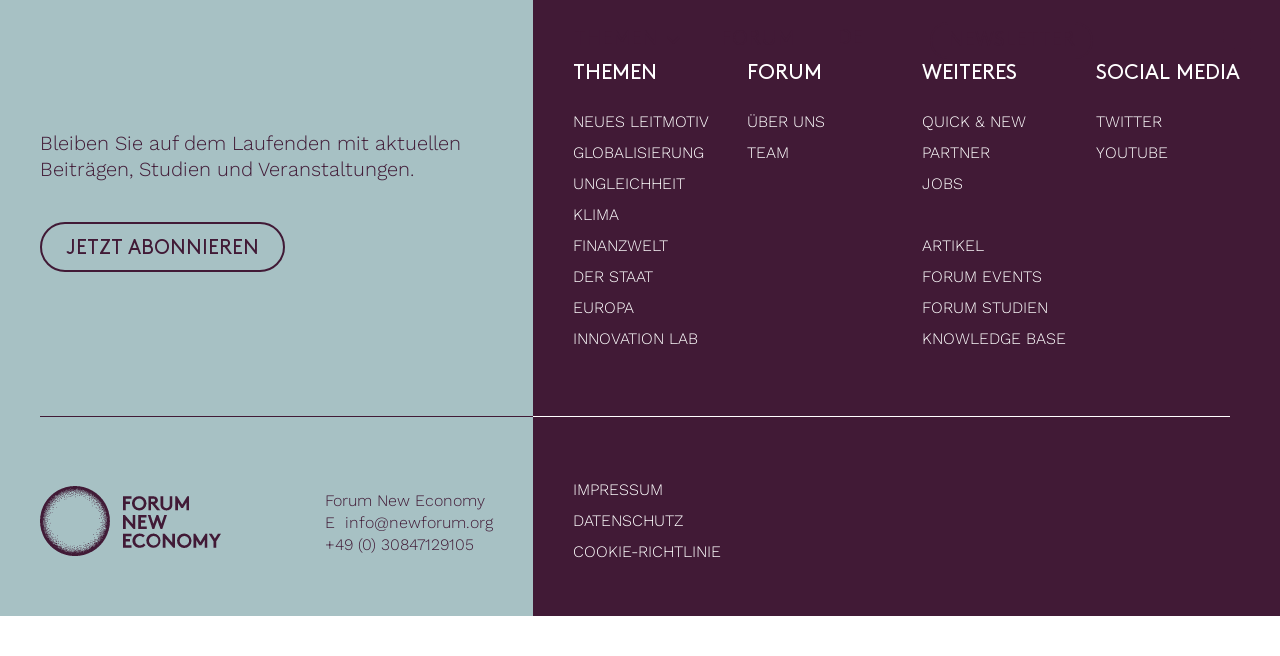

--- FILE ---
content_type: text/html; charset=UTF-8
request_url: https://newforum.org/studies_type/basic-papers/
body_size: 129308
content:
	<!doctype html>
<!--[if lt IE 9]><html class="no-js no-svg ie lt-ie9 lt-ie8 lt-ie7" lang="de-DE"> <![endif]-->
<!--[if IE 9]><html class="no-js no-svg ie ie9 lt-ie9 lt-ie8" lang="de-DE"> <![endif]-->
<!--[if gt IE 9]><!--><html class="no-js no-svg" lang="de-DE"> <!--<![endif]-->
<head>
    <meta charset="UTF-8" />
    <meta name="description" content="Plattform für ein neues Leitmotiv">
    <link rel="stylesheet" href="https://newforum.org/wp-content/themes/new-forum-v.1.11.0/style.css" type="text/css" media="screen" />
    <meta http-equiv="Content-Type" content="text/html; charset=UTF-8" />
    <meta http-equiv="X-UA-Compatible" content="IE=edge">
    <meta name="viewport" content="width=device-width, initial-scale=1">
    <link rel="author" href="https://newforum.org/wp-content/themes/new-forum-v.1.11.0/humans.txt" />
    <link rel="pingback" href="https://newforum.org/xmlrpc.php" />
    <link rel="profile" href="http://gmpg.org/xfn/11">
    <meta name='robots' content='index, follow, max-image-preview:large, max-snippet:-1, max-video-preview:-1' />

	<!-- This site is optimized with the Yoast SEO plugin v26.6 - https://yoast.com/wordpress/plugins/seo/ -->
	<title>Basic Papers Archive - Forum for a New Economy</title>
	<link rel="canonical" href="https://newforum.org/studies_type/basic-papers/" />
	<meta property="og:locale" content="de_DE" />
	<meta property="og:type" content="article" />
	<meta property="og:title" content="Basic Papers Archive - Forum for a New Economy" />
	<meta property="og:url" content="https://newforum.org/studies_type/basic-papers/" />
	<meta property="og:site_name" content="Forum for a New Economy" />
	<meta name="twitter:card" content="summary_large_image" />
	<meta name="twitter:site" content="@forumneweconomy" />
	<script type="application/ld+json" class="yoast-schema-graph">{"@context":"https://schema.org","@graph":[{"@type":"CollectionPage","@id":"https://newforum.org/studies_type/basic-papers/","url":"https://newforum.org/studies_type/basic-papers/","name":"Basic Papers Archive - Forum for a New Economy","isPartOf":{"@id":"https://newforum.org/#website"},"breadcrumb":{"@id":"https://newforum.org/studies_type/basic-papers/#breadcrumb"},"inLanguage":"de"},{"@type":"BreadcrumbList","@id":"https://newforum.org/studies_type/basic-papers/#breadcrumb","itemListElement":[{"@type":"ListItem","position":1,"name":"Startseite","item":"https://newforum.org/"},{"@type":"ListItem","position":2,"name":"Basic Papers"}]},{"@type":"WebSite","@id":"https://newforum.org/#website","url":"https://newforum.org/","name":"Forum for a New Economy","description":"Plattform für ein neues Leitmotiv","publisher":{"@id":"https://newforum.org/#organization"},"potentialAction":[{"@type":"SearchAction","target":{"@type":"EntryPoint","urlTemplate":"https://newforum.org/?s={search_term_string}"},"query-input":{"@type":"PropertyValueSpecification","valueRequired":true,"valueName":"search_term_string"}}],"inLanguage":"de"},{"@type":"Organization","@id":"https://newforum.org/#organization","name":"Forum New Economy","url":"https://newforum.org/","logo":{"@type":"ImageObject","inLanguage":"de","@id":"https://newforum.org/#/schema/logo/image/","url":"https://newforum.org/wp-content/uploads/2021/12/logo.svg","contentUrl":"https://newforum.org/wp-content/uploads/2021/12/logo.svg","width":1,"height":1,"caption":"Forum New Economy"},"image":{"@id":"https://newforum.org/#/schema/logo/image/"},"sameAs":["https://x.com/forumneweconomy","https://www.youtube.com/channel/UCYyN50D28o43uFWfpoAjhHw/featured"]}]}</script>
	<!-- / Yoast SEO plugin. -->


<link rel='dns-prefetch' href='//stackpath.bootstrapcdn.com' />
<link rel="alternate" type="application/rss+xml" title="Forum for a New Economy &raquo; Feed" href="https://newforum.org/feed/" />
<link rel="alternate" type="application/rss+xml" title="Forum for a New Economy &raquo; Kommentar-Feed" href="https://newforum.org/comments/feed/" />
<style id='wp-img-auto-sizes-contain-inline-css' type='text/css'>
img:is([sizes=auto i],[sizes^="auto," i]){contain-intrinsic-size:3000px 1500px}
/*# sourceURL=wp-img-auto-sizes-contain-inline-css */
</style>
<style id='wp-emoji-styles-inline-css' type='text/css'>

	img.wp-smiley, img.emoji {
		display: inline !important;
		border: none !important;
		box-shadow: none !important;
		height: 1em !important;
		width: 1em !important;
		margin: 0 0.07em !important;
		vertical-align: -0.1em !important;
		background: none !important;
		padding: 0 !important;
	}
/*# sourceURL=wp-emoji-styles-inline-css */
</style>
<style id='classic-theme-styles-inline-css' type='text/css'>
/*! This file is auto-generated */
.wp-block-button__link{color:#fff;background-color:#32373c;border-radius:9999px;box-shadow:none;text-decoration:none;padding:calc(.667em + 2px) calc(1.333em + 2px);font-size:1.125em}.wp-block-file__button{background:#32373c;color:#fff;text-decoration:none}
/*# sourceURL=/wp-includes/css/classic-themes.min.css */
</style>
<link rel='stylesheet' id='cmplz-general-css' href='https://newforum.org/wp-content/plugins/complianz-gdpr-premium/assets/css/cookieblocker.min.css?ver=1704919562' type='text/css' media='all' />
<link rel='stylesheet' id='passster-public-css' href='https://newforum.org/wp-content/plugins/content-protector/assets/public/passster-public.min.css?ver=4.2.17' type='text/css' media='all' />
<script type="text/javascript" id="wpml-cookie-js-extra">
/* <![CDATA[ */
var wpml_cookies = {"wp-wpml_current_language":{"value":"de","expires":1,"path":"/"}};
var wpml_cookies = {"wp-wpml_current_language":{"value":"de","expires":1,"path":"/"}};
//# sourceURL=wpml-cookie-js-extra
/* ]]> */
</script>
<script type="text/javascript" src="https://newforum.org/wp-content/plugins/sitepress-multilingual-cms/res/js/cookies/language-cookie.js?ver=486900" id="wpml-cookie-js" defer="defer" data-wp-strategy="defer"></script>
<script type="text/javascript" src="https://newforum.org/wp-includes/js/jquery/jquery.min.js?ver=3.7.1" id="jquery-core-js"></script>
<script type="text/javascript" src="https://newforum.org/wp-includes/js/jquery/jquery-migrate.min.js?ver=3.4.1" id="jquery-migrate-js"></script>
<script type="text/javascript" src="https://newforum.org/wp-content/plugins/content-protector/assets/public/cookie.js?ver=b592d4" id="passster-cookie-js"></script>
<script type="text/javascript" id="passster-public-js-extra">
/* <![CDATA[ */
var ps_ajax = {"ajax_url":"https://newforum.org/wp-admin/admin-ajax.php","nonce":"ad309faa01","hash_nonce":"b4dcce0927","logout_nonce":"631da4d07f","post_id":"16017","shortcodes":[],"permalink":"https://newforum.org/studie/ein-positiver-ansatz-in-der-klimapolitik-welche-ersten-lehren-lassen-sich-aus-dem-us-inflation-reduction-act-ziehen/","cookie_duration_unit":"days","cookie_duration":"1","disable_cookie":"","unlock_mode":""};
//# sourceURL=passster-public-js-extra
/* ]]> */
</script>
<script type="text/javascript" src="https://newforum.org/wp-content/plugins/content-protector/assets/public/passster-public.min.js?ver=4.2.17" id="passster-public-js"></script>
<link rel="https://api.w.org/" href="https://newforum.org/wp-json/" />
<!-- Matomo --><script type="text/plain" data-service="matomo" data-category="statistics">
(function () {
function initTracking() {
var _paq = window._paq = window._paq || [];
_paq.push(['trackPageView']);_paq.push(['enableLinkTracking']);_paq.push(['alwaysUseSendBeacon']);_paq.push(['setTrackerUrl', "\/\/newforum.org\/wp-content\/plugins\/matomo\/app\/matomo.php"]);_paq.push(['setSiteId', '1']);var d=document, g=d.createElement('script'), s=d.getElementsByTagName('script')[0];
g.type='text/javascript'; g.async=true; g.src="\/\/newforum.org\/wp-content\/uploads\/matomo\/matomo.js"; s.parentNode.insertBefore(g,s);
}
if (document.prerendering) {
	document.addEventListener('prerenderingchange', initTracking, {once: true});
} else {
	initTracking();
}
})();
</script>
<!-- End Matomo Code -->			<style>.cmplz-hidden {
					display: none !important;
				}</style>        <style>
            .passster-form {
                max-width: 700px !important;
                        }

            .passster-form > form {
                background: #FAFAFA;
                padding: 20px 20px 20px 20px;
                margin: 0px 0px 0px 0px;
                border-radius: 0px;
            }

            .passster-form .ps-form-headline {
                font-size: 24px;
                font-weight: 500;
                color: #6804cc;
            }

            .passster-form p {
                font-size: 16px;
                font-weight: 300;
                color: #000;
            }

            .passster-submit, .passster-submit-recaptcha,
			.passster-submit, .passster-submit-turnstile {
                background: #6804cc;
                padding: 10px 10px 10px 10px;
                margin: 0px 0px 0px 0px;
                border-radius: 0px;
                font-size: 16pxpx;
                font-weight: 400;
                color: #fff;
            }

            .passster-submit:hover, .passster-submit-recaptcha:hover,
            .passster-submit:hover, .passster-submit-turnstile:hover {
                background: #000;
                color: #fff;
            }
        </style>
				<script>
			document.documentElement.className = document.documentElement.className.replace('no-js', 'js');
		</script>
				<style>
			.no-js img.lazyload {
				display: none;
			}

			figure.wp-block-image img.lazyloading {
				min-width: 150px;
			}

						.lazyload, .lazyloading {
				opacity: 0;
			}

			.lazyloaded {
				opacity: 1;
				transition: opacity 400ms;
				transition-delay: 0ms;
			}

					</style>
		<!-- Matomo -->
<script type="text/plain" data-service="matomo" data-category="statistics">
  var _paq = window._paq = window._paq || [];
  /* tracker methods like "setCustomDimension" should be called before "trackPageView" */
  _paq.push(['trackPageView']);
  _paq.push(['enableLinkTracking']);
  (function() {
    var u="https://ecf.matomo.cloud/";
    _paq.push(['setTrackerUrl', u+'matomo.php']);
    _paq.push(['setSiteId', '6']);
    var d=document, g=d.createElement('script'), s=d.getElementsByTagName('script')[0];
    g.async=true; g.src='https://cdn.matomo.cloud/ecf.matomo.cloud/matomo.js'; s.parentNode.insertBefore(g,s);
  })();
</script>
<!-- End Matomo Code -->
<link rel="icon" href="https://newforum.org/wp-content/uploads/2022/01/cropped-Favicon-32x32.png" sizes="32x32" />
<link rel="icon" href="https://newforum.org/wp-content/uploads/2022/01/cropped-Favicon-192x192.png" sizes="192x192" />
<link rel="apple-touch-icon" href="https://newforum.org/wp-content/uploads/2022/01/cropped-Favicon-180x180.png" />
<meta name="msapplication-TileImage" content="https://newforum.org/wp-content/uploads/2022/01/cropped-Favicon-270x270.png" />

		
			<link rel="stylesheet" href="https://newforum.org/wp-content/themes/new-forum-v.1.11.0/dist/styles.css" type="text/css" media="screen" />
		
		<script>
		!function(t,o,e,n,i,r){function c(t,e){r?n(t,e||32):i.push(t,e)}function f(t,e,n,i){return e&&o.getElementById(e)||(i=o.createElement(t||'SCRIPT'),e&&(i.id=e),n&&(i.onload=n),o.head.appendChild(i)),i||{}}r=/p/.test(o.readyState),t.addEventListener('on'+e in t?e:'load',function(){for(r=1;i[0];)c(i.shift(),i.shift())}),c._=f,t.defer=c,t.deferscript=function(t,e,n,i){c(function(){f('',e,i).src=t},n)}}(this,document,'pageshow',setTimeout,[]),function(u,n){var a='IntersectionObserver',d='src',l='lazied',h='data-',p=h+l,y='load',m='forEach',b='getAttribute',g=Function(),v=u.defer||g,c=v._||g;function I(t,e){return[].slice.call((e||n).querySelectorAll(t))}function t(s){return function(t,e,o,r,c,f){v(function(n,e){function i(n){!1!==(r||g).call(n,n)&&((f||['srcset',d,'style'])[m](function(t,e){(e=n[b](h+t))&&(n[t]=e)}),I('SOURCE',n)[m](i),y in n&&n[y]()),n.className+=' '+(o||l)}e=a in u?(n=new u[a](function(t){t[m](function(t,e){t.isIntersecting&&(e=t.target)&&(n.unobserve(e),i(e))})},c)).observe.bind(n):i,I(t||s+'['+h+d+']:not(['+p+'])')[m](function(t){t[b](p)||(t.setAttribute(p,s),e(t))})},e)}}function e(){v(function(e,n,i,o,r){e=I((i='script[type=deferjs]')+':not('+(o='[async]')+')').concat(I(i+o)),function t(){if(0!=e){for(o in(i=e.shift()).parentNode.removeChild(i),i.removeAttribute('type'),n=c(),i)'string'==typeof(r=i[o])&&n[o]!=r&&(n[o]=r);n[d]&&!n.hasAttribute('async')?n.onload=n.onerror=t:v(t,.1)}}()},4)}e(),u.deferstyle=function(e,n,t,i){v(function(t){(t=c('LINK',n,i)).rel='stylesheet',t.href=e},t)},u.deferimg=t('IMG'),u.deferiframe=t('IFRAME'),v.all=e}(this,document);
	</script>

	<style id='global-styles-inline-css' type='text/css'>
:root{--wp--preset--aspect-ratio--square: 1;--wp--preset--aspect-ratio--4-3: 4/3;--wp--preset--aspect-ratio--3-4: 3/4;--wp--preset--aspect-ratio--3-2: 3/2;--wp--preset--aspect-ratio--2-3: 2/3;--wp--preset--aspect-ratio--16-9: 16/9;--wp--preset--aspect-ratio--9-16: 9/16;--wp--preset--color--black: #000000;--wp--preset--color--cyan-bluish-gray: #abb8c3;--wp--preset--color--white: #ffffff;--wp--preset--color--pale-pink: #f78da7;--wp--preset--color--vivid-red: #cf2e2e;--wp--preset--color--luminous-vivid-orange: #ff6900;--wp--preset--color--luminous-vivid-amber: #fcb900;--wp--preset--color--light-green-cyan: #7bdcb5;--wp--preset--color--vivid-green-cyan: #00d084;--wp--preset--color--pale-cyan-blue: #8ed1fc;--wp--preset--color--vivid-cyan-blue: #0693e3;--wp--preset--color--vivid-purple: #9b51e0;--wp--preset--gradient--vivid-cyan-blue-to-vivid-purple: linear-gradient(135deg,rgb(6,147,227) 0%,rgb(155,81,224) 100%);--wp--preset--gradient--light-green-cyan-to-vivid-green-cyan: linear-gradient(135deg,rgb(122,220,180) 0%,rgb(0,208,130) 100%);--wp--preset--gradient--luminous-vivid-amber-to-luminous-vivid-orange: linear-gradient(135deg,rgb(252,185,0) 0%,rgb(255,105,0) 100%);--wp--preset--gradient--luminous-vivid-orange-to-vivid-red: linear-gradient(135deg,rgb(255,105,0) 0%,rgb(207,46,46) 100%);--wp--preset--gradient--very-light-gray-to-cyan-bluish-gray: linear-gradient(135deg,rgb(238,238,238) 0%,rgb(169,184,195) 100%);--wp--preset--gradient--cool-to-warm-spectrum: linear-gradient(135deg,rgb(74,234,220) 0%,rgb(151,120,209) 20%,rgb(207,42,186) 40%,rgb(238,44,130) 60%,rgb(251,105,98) 80%,rgb(254,248,76) 100%);--wp--preset--gradient--blush-light-purple: linear-gradient(135deg,rgb(255,206,236) 0%,rgb(152,150,240) 100%);--wp--preset--gradient--blush-bordeaux: linear-gradient(135deg,rgb(254,205,165) 0%,rgb(254,45,45) 50%,rgb(107,0,62) 100%);--wp--preset--gradient--luminous-dusk: linear-gradient(135deg,rgb(255,203,112) 0%,rgb(199,81,192) 50%,rgb(65,88,208) 100%);--wp--preset--gradient--pale-ocean: linear-gradient(135deg,rgb(255,245,203) 0%,rgb(182,227,212) 50%,rgb(51,167,181) 100%);--wp--preset--gradient--electric-grass: linear-gradient(135deg,rgb(202,248,128) 0%,rgb(113,206,126) 100%);--wp--preset--gradient--midnight: linear-gradient(135deg,rgb(2,3,129) 0%,rgb(40,116,252) 100%);--wp--preset--font-size--small: 13px;--wp--preset--font-size--medium: 20px;--wp--preset--font-size--large: 36px;--wp--preset--font-size--x-large: 42px;--wp--preset--spacing--20: 0.44rem;--wp--preset--spacing--30: 0.67rem;--wp--preset--spacing--40: 1rem;--wp--preset--spacing--50: 1.5rem;--wp--preset--spacing--60: 2.25rem;--wp--preset--spacing--70: 3.38rem;--wp--preset--spacing--80: 5.06rem;--wp--preset--shadow--natural: 6px 6px 9px rgba(0, 0, 0, 0.2);--wp--preset--shadow--deep: 12px 12px 50px rgba(0, 0, 0, 0.4);--wp--preset--shadow--sharp: 6px 6px 0px rgba(0, 0, 0, 0.2);--wp--preset--shadow--outlined: 6px 6px 0px -3px rgb(255, 255, 255), 6px 6px rgb(0, 0, 0);--wp--preset--shadow--crisp: 6px 6px 0px rgb(0, 0, 0);}:where(.is-layout-flex){gap: 0.5em;}:where(.is-layout-grid){gap: 0.5em;}body .is-layout-flex{display: flex;}.is-layout-flex{flex-wrap: wrap;align-items: center;}.is-layout-flex > :is(*, div){margin: 0;}body .is-layout-grid{display: grid;}.is-layout-grid > :is(*, div){margin: 0;}:where(.wp-block-columns.is-layout-flex){gap: 2em;}:where(.wp-block-columns.is-layout-grid){gap: 2em;}:where(.wp-block-post-template.is-layout-flex){gap: 1.25em;}:where(.wp-block-post-template.is-layout-grid){gap: 1.25em;}.has-black-color{color: var(--wp--preset--color--black) !important;}.has-cyan-bluish-gray-color{color: var(--wp--preset--color--cyan-bluish-gray) !important;}.has-white-color{color: var(--wp--preset--color--white) !important;}.has-pale-pink-color{color: var(--wp--preset--color--pale-pink) !important;}.has-vivid-red-color{color: var(--wp--preset--color--vivid-red) !important;}.has-luminous-vivid-orange-color{color: var(--wp--preset--color--luminous-vivid-orange) !important;}.has-luminous-vivid-amber-color{color: var(--wp--preset--color--luminous-vivid-amber) !important;}.has-light-green-cyan-color{color: var(--wp--preset--color--light-green-cyan) !important;}.has-vivid-green-cyan-color{color: var(--wp--preset--color--vivid-green-cyan) !important;}.has-pale-cyan-blue-color{color: var(--wp--preset--color--pale-cyan-blue) !important;}.has-vivid-cyan-blue-color{color: var(--wp--preset--color--vivid-cyan-blue) !important;}.has-vivid-purple-color{color: var(--wp--preset--color--vivid-purple) !important;}.has-black-background-color{background-color: var(--wp--preset--color--black) !important;}.has-cyan-bluish-gray-background-color{background-color: var(--wp--preset--color--cyan-bluish-gray) !important;}.has-white-background-color{background-color: var(--wp--preset--color--white) !important;}.has-pale-pink-background-color{background-color: var(--wp--preset--color--pale-pink) !important;}.has-vivid-red-background-color{background-color: var(--wp--preset--color--vivid-red) !important;}.has-luminous-vivid-orange-background-color{background-color: var(--wp--preset--color--luminous-vivid-orange) !important;}.has-luminous-vivid-amber-background-color{background-color: var(--wp--preset--color--luminous-vivid-amber) !important;}.has-light-green-cyan-background-color{background-color: var(--wp--preset--color--light-green-cyan) !important;}.has-vivid-green-cyan-background-color{background-color: var(--wp--preset--color--vivid-green-cyan) !important;}.has-pale-cyan-blue-background-color{background-color: var(--wp--preset--color--pale-cyan-blue) !important;}.has-vivid-cyan-blue-background-color{background-color: var(--wp--preset--color--vivid-cyan-blue) !important;}.has-vivid-purple-background-color{background-color: var(--wp--preset--color--vivid-purple) !important;}.has-black-border-color{border-color: var(--wp--preset--color--black) !important;}.has-cyan-bluish-gray-border-color{border-color: var(--wp--preset--color--cyan-bluish-gray) !important;}.has-white-border-color{border-color: var(--wp--preset--color--white) !important;}.has-pale-pink-border-color{border-color: var(--wp--preset--color--pale-pink) !important;}.has-vivid-red-border-color{border-color: var(--wp--preset--color--vivid-red) !important;}.has-luminous-vivid-orange-border-color{border-color: var(--wp--preset--color--luminous-vivid-orange) !important;}.has-luminous-vivid-amber-border-color{border-color: var(--wp--preset--color--luminous-vivid-amber) !important;}.has-light-green-cyan-border-color{border-color: var(--wp--preset--color--light-green-cyan) !important;}.has-vivid-green-cyan-border-color{border-color: var(--wp--preset--color--vivid-green-cyan) !important;}.has-pale-cyan-blue-border-color{border-color: var(--wp--preset--color--pale-cyan-blue) !important;}.has-vivid-cyan-blue-border-color{border-color: var(--wp--preset--color--vivid-cyan-blue) !important;}.has-vivid-purple-border-color{border-color: var(--wp--preset--color--vivid-purple) !important;}.has-vivid-cyan-blue-to-vivid-purple-gradient-background{background: var(--wp--preset--gradient--vivid-cyan-blue-to-vivid-purple) !important;}.has-light-green-cyan-to-vivid-green-cyan-gradient-background{background: var(--wp--preset--gradient--light-green-cyan-to-vivid-green-cyan) !important;}.has-luminous-vivid-amber-to-luminous-vivid-orange-gradient-background{background: var(--wp--preset--gradient--luminous-vivid-amber-to-luminous-vivid-orange) !important;}.has-luminous-vivid-orange-to-vivid-red-gradient-background{background: var(--wp--preset--gradient--luminous-vivid-orange-to-vivid-red) !important;}.has-very-light-gray-to-cyan-bluish-gray-gradient-background{background: var(--wp--preset--gradient--very-light-gray-to-cyan-bluish-gray) !important;}.has-cool-to-warm-spectrum-gradient-background{background: var(--wp--preset--gradient--cool-to-warm-spectrum) !important;}.has-blush-light-purple-gradient-background{background: var(--wp--preset--gradient--blush-light-purple) !important;}.has-blush-bordeaux-gradient-background{background: var(--wp--preset--gradient--blush-bordeaux) !important;}.has-luminous-dusk-gradient-background{background: var(--wp--preset--gradient--luminous-dusk) !important;}.has-pale-ocean-gradient-background{background: var(--wp--preset--gradient--pale-ocean) !important;}.has-electric-grass-gradient-background{background: var(--wp--preset--gradient--electric-grass) !important;}.has-midnight-gradient-background{background: var(--wp--preset--gradient--midnight) !important;}.has-small-font-size{font-size: var(--wp--preset--font-size--small) !important;}.has-medium-font-size{font-size: var(--wp--preset--font-size--medium) !important;}.has-large-font-size{font-size: var(--wp--preset--font-size--large) !important;}.has-x-large-font-size{font-size: var(--wp--preset--font-size--x-large) !important;}
/*# sourceURL=global-styles-inline-css */
</style>
</head>

	<body data-cmplz=1 class="archive tax-studies_type term-basic-papers term-62 wp-theme-new-forum-v1110" data-template="base.twig">
		<a class="skip-link screen-reader-text" href="#content">Zum Inhalt springen</a>


							<header class="header">
        <div class="header__logo--mobile">
        <a class="logo lozad" href="https://newforum.org">
    <svg xmlns="http://www.w3.org/2000/svg" width="100%" viewBox="0 0 339.27 131">
  <g id="Gruppe_5229" data-name="Gruppe 5229" transform="translate(20944 -6815)">
    <g id="logo-text">
      <path id="Pfad_14679" data-name="Pfad 14679" d="M171.32,23.83V19.37H155.74v26h5V33.66h8V29.21h-8V23.83Zm6.13,8.53a8.542,8.542,0,0,1,17.07-.71v.71a8.542,8.542,0,0,1-17.07.71c-.01-.23-.01-.47,0-.71Zm-5,0a13.12,13.12,0,0,0,12.87,13.37H186A13.13,13.13,0,0,0,199.53,33v-.68A13.11,13.11,0,0,0,186.66,19h-.67a13.12,13.12,0,0,0-13.55,12.69c0,.22-.01.45,0,.67Zm37.64,1.49,9.24,11.5h6.2L215.8,33.44a6.64,6.64,0,0,0,2.6-1.52,7.28,7.28,0,0,0,.34-10.28c-.11-.12-.22-.23-.34-.34a7.87,7.87,0,0,0-5.68-1.93h-9.46v26h5V33.85Zm-1.82-4.46V23.83h4.15a3.06,3.06,0,0,1,2.53.81,2.82,2.82,0,0,1-2.53,4.75ZM237,45.73a11.82,11.82,0,0,0,7.8-2.68c2.15-1.93,3.34-4.67,3.34-8.65v-15h-5V34.78c0,2.37-.64,3.81-1.71,4.82a6.66,6.66,0,0,1-8.83,0c-1.08-1-1.71-2.45-1.71-4.82V19.37h-5v15c0,4,1.19,6.72,3.34,8.65A11.82,11.82,0,0,0,237,45.73Zm20-26.36h-3.53v26h5V30.88l6.24,10.21h3.49l6.23-10.21V45.35h5v-26H276L266.53,34.9Zm-101.33,61h5V63.42l14.47,16.93h3.53v-26h-5V71.29L159.26,54.37h-3.52Zm44.17-21.53V54.37H184.32v26h16V75.9H189.33V68.66h8V64.2h-8V58.82Zm10.83,21.53h3.54L220,63.91l5.79,16.44h3.53l8.61-26h-5l-5.38,16.22-5.75-16.2h-3.52l-5.72,16.22-5.38-16.22h-5.05ZM171.32,93.82V89.36H155.74v26h16V110.9H160.75v-7.24h8V99.2h-8V93.82ZM187,93.45a8.9,8.9,0,0,1,6.31,2.67l3.22-3.41a13.48,13.48,0,0,0-9.5-3.72c-8.09,0-13.69,5.91-13.69,13.37s5.68,13.36,13.77,13.36a13.65,13.65,0,0,0,10.91-5l-3.45-3.08a9.1,9.1,0,0,1-7.35,3.61,8.91,8.91,0,0,1-.22-17.8Zm17.33,8.91a8.8,8.8,0,1,1,0,.2Zm-5,0a13.12,13.12,0,0,0,12.87,13.36h.68a13.37,13.37,0,0,0,0-26.73,13.14,13.14,0,0,0-13.55,12.69c.02.23.01.45.02.68Zm30.81,13h5V98.42l14.47,16.93h3.53v-26h-5v16.93L233.68,89.36h-3.52Zm31.73-13a8.8,8.8,0,1,1,0,.2Zm-5,0A13.55,13.55,0,1,0,270.61,89h-.18a13.12,13.12,0,0,0-13.54,12.69c-.01.22-.01.44-.01.67Zm34.33-13h-3.52v26h5V100.87l6.23,10.21h3.49l6.24-10.21v14.48h5v-26h-3.53l-9.46,15.56Zm48.07,0h-5.71l-5.68,9.14-5.72-9.14h-5.72l8.91,14.22v11.77h5V103.58Z" transform="translate(-20944 6815)" fill="#411a36"/>
    </g>
    <g id="logo-icon">
      <path id="Pfad_14679-2" data-name="Pfad 14679" d="M120.14,65.16H120a.66.66,0,0,0-.58.54h0a.62.62,0,1,0,.7-.54Z" transform="translate(-20944 6815)" fill="#25646b"/>
      <circle id="Ellipse_180" data-name="Ellipse 180" cx="0.62" cy="0.62" r="0.62" transform="translate(-20846.131 6851.65)" fill="#25646b"/>
      <circle id="Ellipse_181" data-name="Ellipse 181" cx="0.62" cy="0.62" r="0.62" transform="translate(-20827.92 6878.27)" fill="#25646b"/>
      <path id="Pfad_14680" data-name="Pfad 14680" d="M73.68,110.62a.61.61,0,0,0-.62.61.62.62,0,1,0,1.24,0,.63.63,0,0,0-.62-.61Z" transform="translate(-20944 6815)" fill="#25646b"/>
      <path id="Pfad_14681" data-name="Pfad 14681" d="M70.63,113.33h0a.61.61,0,0,0-.61-.62.62.62,0,0,0-.62.62.61.61,0,0,0,.62.61.6.6,0,0,0,.61-.61Z" transform="translate(-20944 6815)" fill="#25646b"/>
      <circle id="Ellipse_182" data-name="Ellipse 182" cx="0.62" cy="0.62" r="0.62" transform="translate(-20884.68 6933.1)" fill="#25646b"/>
      <circle id="Ellipse_183" data-name="Ellipse 183" cx="0.62" cy="0.62" r="0.62" transform="translate(-20869.74 6929.35)" fill="#25646b"/>
      <path id="Pfad_14682" data-name="Pfad 14682" d="M77.23,119.29h0a1,1,0,0,0-1.21.4.63.63,0,0,0-.49-.29l-.34.12a.63.63,0,0,0-.78-.39.612.612,0,1,0,.39,1.16h0a.21.21,0,0,0,.16-.08.6.6,0,0,0,.76.37h0a1,1,0,0,0,.16-.12.93.93,0,0,0,.53.62,1,1,0,0,0,1.27-.5h0a1.25,1.25,0,0,0,.08-.42v-.24a.6.6,0,0,0-.53-.63Z" transform="translate(-20944 6815)" fill="#25646b"/>
      <circle id="Ellipse_184" data-name="Ellipse 184" cx="0.62" cy="0.62" r="0.62" transform="translate(-20863.07 6925.92)" fill="#25646b"/>
      <circle id="Ellipse_185" data-name="Ellipse 185" cx="0.62" cy="0.62" r="0.62" transform="translate(-20872.561 6933.33)" fill="#25646b"/>
      <path id="Pfad_14683" data-name="Pfad 14683" d="M65.62,118.06h0a.57.57,0,0,0-.54-.58.53.53,0,0,0-.59.49.54.54,0,0,0,.49.59h0a.6.6,0,0,0,.64-.5Z" transform="translate(-20944 6815)" fill="#25646b"/>
      <circle id="Ellipse_186" data-name="Ellipse 186" cx="0.62" cy="0.62" r="0.62" transform="translate(-20872.41 6930.86)" fill="#25646b"/>
      <path id="Pfad_14684" data-name="Pfad 14684" d="M70.24,116.53a.61.61,0,0,0-.38-.76h-.08a.61.61,0,0,0-.73.42v.16a.59.59,0,0,0,.46.57h0A.61.61,0,0,0,70.24,116.53Z" transform="translate(-20944 6815)" fill="#25646b"/>
      <circle id="Ellipse_187" data-name="Ellipse 187" cx="0.62" cy="0.62" r="0.62" transform="translate(-20931.789 6886.99)" fill="#25646b"/>
      <circle id="Ellipse_188" data-name="Ellipse 188" cx="0.62" cy="0.62" r="0.62" transform="translate(-20931.25 6879.27)" fill="#25646b"/>
      <circle id="Ellipse_189" data-name="Ellipse 189" cx="0.62" cy="0.62" r="0.62" transform="translate(-20898.301 6835.67)" fill="#25646b"/>
      <path id="Pfad_14685" data-name="Pfad 14685" d="M71.29,9.26h0a.44.44,0,0,0,.38-.11h.08a.64.64,0,0,0,.47-.07.59.59,0,0,0,.26-.39.56.56,0,0,0-.07-.47A.6.6,0,0,0,72,7.94a.55.55,0,0,0-.31,0,.66.66,0,0,0-.38.12h-.08a.62.62,0,0,0-.38.27.58.58,0,0,0-.08.46.68.68,0,0,0,.52.47Z" transform="translate(-20944 6815)" fill="#25646b"/>
      <circle id="Ellipse_190" data-name="Ellipse 190" cx="0.62" cy="0.62" r="0.62" transform="translate(-20929.359 6899.18)" fill="#25646b"/>
      <circle id="Ellipse_191" data-name="Ellipse 191" cx="0.62" cy="0.62" r="0.62" transform="translate(-20928.51 6866.58)" fill="#25646b"/>
      <path id="Pfad_14686" data-name="Pfad 14686" d="M14.43,82.08a.62.62,0,0,0,.18-.44A.61.61,0,0,0,14,81a.62.62,0,0,0-.44.18.65.65,0,0,0-.18.44.61.61,0,0,0,.62.62.65.65,0,0,0,.43-.16Z" transform="translate(-20944 6815)" fill="#25646b"/>
      <circle id="Ellipse_192" data-name="Ellipse 192" cx="0.62" cy="0.62" r="0.62" transform="translate(-20929.09 6871.56)" fill="#25646b"/>
      <path id="Pfad_14687" data-name="Pfad 14687" d="M39.07,112.9h0a.59.59,0,0,0-.45,0,.61.61,0,0,0-.28.37.6.6,0,0,0,.42.73.61.61,0,0,0,.46-.06.67.67,0,0,0,.28-.36v-.16A.65.65,0,0,0,39.07,112.9Z" transform="translate(-20944 6815)" fill="#25646b"/>
      <path id="Pfad_14688" data-name="Pfad 14688" d="M12.26,51.63h.23a.61.61,0,0,0,.57-.5h.23A.62.62,0,0,0,13.38,50a.58.58,0,0,0-.62.5h-.23a.64.64,0,0,0-.47.07.63.63,0,0,0-.19.86A.58.58,0,0,0,12.26,51.63Z" transform="translate(-20944 6815)" fill="#25646b"/>
      <circle id="Ellipse_193" data-name="Ellipse 193" cx="0.62" cy="0.62" r="0.62" transform="translate(-20831.58 6882.59)" fill="#25646b"/>
      <path id="Pfad_14689" data-name="Pfad 14689" d="M66.5,120.33a.61.61,0,0,0-.59-.64.62.62,0,0,0-.64.56.69.69,0,0,0,.31.58v.11a.625.625,0,0,0,1.23.22v-.06a.75.75,0,0,0-.27-.58Z" transform="translate(-20944 6815)" fill="#25646b"/>
      <path id="Pfad_14690" data-name="Pfad 14690" d="M89.58,117.32h0l-.27-.08a.622.622,0,0,0-.08,1.24h.27a.66.66,0,0,0,.5-.74.65.65,0,0,0-.42-.42Z" transform="translate(-20944 6815)" fill="#25646b"/>
      <circle id="Ellipse_194" data-name="Ellipse 194" cx="0.62" cy="0.62" r="0.62" transform="translate(-20824.949 6882.94)" fill="#25646b"/>
      <path id="Pfad_14691" data-name="Pfad 14691" d="M20.86,101.35a.65.65,0,0,0-.81.35.75.75,0,0,0,0,.42v.23a.6.6,0,0,0,.27.39.66.66,0,0,0,.46.08.54.54,0,0,0,.46-.42h0v-.24a.65.65,0,0,0-.38-.81Z" transform="translate(-20944 6815)" fill="#25646b"/>
      <path id="Pfad_14692" data-name="Pfad 14692" d="M22.4,94.49h.08a.67.67,0,0,0,.44-.18.62.62,0,0,0,.18-.44.6.6,0,0,0-.18-.44.62.62,0,0,0-.44-.18.66.66,0,0,0-.62.58h-.07a.6.6,0,0,0-.39.27.66.66,0,0,0-.08.46.57.57,0,0,0,.47.46h0A.62.62,0,0,0,22.4,94.49Z" transform="translate(-20944 6815)" fill="#25646b"/>
      <circle id="Ellipse_195" data-name="Ellipse 195" cx="0.62" cy="0.62" r="0.62" transform="translate(-20922.029 6911.03)" fill="#25646b"/>
      <circle id="Ellipse_196" data-name="Ellipse 196" cx="0.62" cy="0.62" r="0.62" transform="translate(-20911.34 6913.34)" fill="#25646b"/>
      <path id="Pfad_14693" data-name="Pfad 14693" d="M13.79,41.11h0a.47.47,0,0,0,.31-.12h.23a.58.58,0,0,0,.57-.47.92.92,0,0,0,.24.43.6.6,0,0,0-.08.85.59.59,0,0,0,.41.21.56.56,0,0,0,.44-.14A.6.6,0,0,0,16,41l-.07-.07c.07-.08.15-.12.19-.24a.67.67,0,0,0-.23-.84.66.66,0,0,0-.85.23.49.49,0,0,0-.08.23.64.64,0,0,0-.62-.62.84.84,0,0,0-.27.08.44.44,0,0,0-.38.12.54.54,0,0,0-.5.57.6.6,0,0,0,.61.65Z" transform="translate(-20944 6815)" fill="#25646b"/>
      <path id="Pfad_14694" data-name="Pfad 14694" d="M37.83,110.21a.4.4,0,0,0,.12-.29h0a.38.38,0,0,0-.38-.38.34.34,0,0,0-.3.1.33.33,0,0,0-.12.28.424.424,0,0,0,.38.43A.41.41,0,0,0,37.83,110.21Z" transform="translate(-20944 6815)" fill="#25646b"/>
      <path id="Pfad_14695" data-name="Pfad 14695" d="M18.08,95.88a.63.63,0,1,0,.85-.93.55.55,0,0,0-.42-.15.59.59,0,0,0-.62.42.66.66,0,0,0-.38-.12.65.65,0,0,0-.44.2.59.59,0,0,0-.14.46.58.58,0,0,0,.2.43.59.59,0,0,0,.46.14.6.6,0,0,0,.49-.45Z" transform="translate(-20944 6815)" fill="#25646b"/>
      <circle id="Ellipse_197" data-name="Ellipse 197" cx="0.62" cy="0.62" r="0.62" transform="translate(-20910.6 6833.51)" fill="#25646b"/>
      <path id="Pfad_14696" data-name="Pfad 14696" d="M32.78,21h0a.6.6,0,0,0,.7.54,1.23,1.23,0,0,0,.38-.19.61.61,0,0,0,.62-.61.63.63,0,0,0-.18-.44.58.58,0,0,0-.44-.18.67.67,0,0,0-.5.27h-.08a.51.51,0,0,0-.4.17A.52.52,0,0,0,32.78,21Z" transform="translate(-20944 6815)" fill="#25646b"/>
      <path id="Pfad_14697" data-name="Pfad 14697" d="M35.13,21.92h.16a.58.58,0,0,0,.62-.46.6.6,0,0,0-.43-.73.63.63,0,0,0-.77.42.61.61,0,0,0,.06.46.67.67,0,0,0,.36.31Z" transform="translate(-20944 6815)" fill="#25646b"/>
      <circle id="Ellipse_198" data-name="Ellipse 198" cx="0.62" cy="0.62" r="0.62" transform="translate(-20915.391 6834.52)" fill="#25646b"/>
      <path id="Pfad_14698" data-name="Pfad 14698" d="M98,107.09a.56.56,0,0,0,.23.76h0a.43.43,0,0,0,.38,0,.38.38,0,0,0,.39-.31.55.55,0,0,0-.24-.75h0a.56.56,0,0,0-.76.3Z" transform="translate(-20944 6815)" fill="#25646b"/>
      <path id="Pfad_14699" data-name="Pfad 14699" d="M100,109.53a.61.61,0,0,0-.62-.61.62.62,0,0,0-.3,1.15v.12a.62.62,0,1,0,.92-.54Z" transform="translate(-20944 6815)" fill="#25646b"/>
      <path id="Pfad_14700" data-name="Pfad 14700" d="M94,102.59h0a.35.35,0,1,0-.116-.267.35.35,0,0,0,.116.267Z" transform="translate(-20944 6815)" fill="#25646b"/>
      <path id="Pfad_14701" data-name="Pfad 14701" d="M17.81,93.13h0a.58.58,0,0,0,.18.43.59.59,0,0,0,.44.18.62.62,0,0,0,.44-.18.57.57,0,0,0,.17-.43.58.58,0,0,0-.17-.44.62.62,0,0,0-.44-.18.63.63,0,0,0-.62.62Z" transform="translate(-20944 6815)" fill="#25646b"/>
      <path id="Pfad_14702" data-name="Pfad 14702" d="M10.48,70.67h0A.61.61,0,1,0,10,70v.19a.56.56,0,0,0,.48.48Z" transform="translate(-20944 6815)" fill="#25646b"/>
      <path id="Pfad_14703" data-name="Pfad 14703" d="M17.49,37.61h0a.63.63,0,0,0,.62-.61.29.29,0,0,0,0-.16.25.25,0,0,0,.23-.15h.16a.58.58,0,0,0,.44-.13.59.59,0,0,0,.2-.35.6.6,0,0,0,.55.36.62.62,0,1,0,0-1.23.6.6,0,0,0-.59.5.61.61,0,0,0-.1-.14.63.63,0,0,0-.42-.21.58.58,0,0,0-.5.19.62.62,0,0,0-.48,0,.6.6,0,0,0-.3.38.5.5,0,0,0,0,.34.63.63,0,0,0-.27.85.74.74,0,0,0,.46.36Z" transform="translate(-20944 6815)" fill="#25646b"/>
      <circle id="Ellipse_199" data-name="Ellipse 199" cx="0.62" cy="0.62" r="0.62" transform="translate(-20927.189 6889.07)" fill="#25646b"/>
      <path id="Pfad_14704" data-name="Pfad 14704" d="M9.52,68.4h0a.568.568,0,0,0,.65.5h.08l.08.12a.65.65,0,0,0,.43.21.66.66,0,0,0,.45-.17.64.64,0,0,0,.2-.43v.08a.59.59,0,0,0,.21.41.6.6,0,0,0,.44.13.56.56,0,0,0,.41-.22.58.58,0,0,0,.13-.44.63.63,0,0,0-.65-.54.57.57,0,0,0-.54.54.63.63,0,0,0-.62-.61.26.26,0,0,0-.15,0,.51.51,0,0,0-.62-.31.67.67,0,0,0-.5.73Z" transform="translate(-20944 6815)" fill="#25646b"/>
      <path id="Pfad_14705" data-name="Pfad 14705" d="M7.93,72.3h0a.63.63,0,0,0-.69-.54H7.12a.68.68,0,0,0-.58.7.63.63,0,0,0,.23.42.65.65,0,0,0,.47.12h.19a.64.64,0,0,0,.5-.7Z" transform="translate(-20944 6815)" fill="#25646b"/>
      <path id="Pfad_14706" data-name="Pfad 14706" d="M8.48,70.87v.23a.59.59,0,0,0,.47.58.45.45,0,0,0,0,.54.61.61,0,1,0,1.15-.39.63.63,0,0,0-.5-.43l.08-.27a.59.59,0,0,0-.58-.57h0a.42.42,0,0,0,0-.31.581.581,0,0,0-.62-.54h0a.61.61,0,0,0-.33.34.59.59,0,0,0,0,.47.66.66,0,0,0,.33.35Z" transform="translate(-20944 6815)" fill="#25646b"/>
      <circle id="Ellipse_200" data-name="Ellipse 200" cx="0.62" cy="0.62" r="0.62" transform="translate(-20929.279 6884.17)" fill="#25646b"/>
      <circle id="Ellipse_201" data-name="Ellipse 201" cx="0.62" cy="0.62" r="0.62" transform="translate(-20935.801 6879.89)" fill="#25646b"/>
      <path id="Pfad_14707" data-name="Pfad 14707" d="M109.34,100.12h0Z" transform="translate(-20944 6815)" fill="#25646b"/>
      <path id="Pfad_14708" data-name="Pfad 14708" d="M112.92,34.07a.61.61,0,1,0-.7-.5.56.56,0,0,0,.61.51Z" transform="translate(-20944 6815)" fill="#25646b"/>
      <path id="Pfad_14709" data-name="Pfad 14709" d="M20,69.56h0a.6.6,0,1,0-.69.5h.19a.54.54,0,0,0,.5-.5Z" transform="translate(-20944 6815)" fill="#25646b"/>
      <path id="Pfad_14710" data-name="Pfad 14710" d="M101.31,101.27h-.08a.67.67,0,0,0,.7.57.63.63,0,0,0,.57-.7.65.65,0,0,0,.16-.38.62.62,0,1,0-1.24,0,.6.6,0,0,0-.11.51Z" transform="translate(-20944 6815)" fill="#25646b"/>
      <path id="Pfad_14711" data-name="Pfad 14711" d="M109.33,100.12c.27-.42.54-.85.85-1.27a.56.56,0,0,0-.23-.54.621.621,0,1,0-.73-.43h0a.89.89,0,0,0,.19.31.986.986,0,0,0-.08,1.93Z" transform="translate(-20944 6815)" fill="#25646b"/>
      <path id="Pfad_14712" data-name="Pfad 14712" d="M104.71,100.74h0a.6.6,0,0,0,.46-.72h0a.6.6,0,0,0-.46-.46.54.54,0,0,0-.62-.38.62.62,0,0,0,.08,1.23A.57.57,0,0,0,104.71,100.74Z" transform="translate(-20944 6815)" fill="#25646b"/>
      <circle id="Ellipse_202" data-name="Ellipse 202" cx="0.62" cy="0.62" r="0.62" transform="translate(-20935.92 6872.25)" fill="#25646b"/>
      <path id="Pfad_14713" data-name="Pfad 14713" d="M49.64,115.59h0a.56.56,0,0,0,.38-.27.58.58,0,0,0,.08-.46.56.56,0,0,0-.27-.38.57.57,0,0,0-.46-.08.63.63,0,0,0-.46.73.3.3,0,0,0,.11.23A.55.55,0,0,0,49.64,115.59Z" transform="translate(-20944 6815)" fill="#25646b"/>
      <path id="Pfad_14714" data-name="Pfad 14714" d="M87.09,113.18a.62.62,0,0,0-.56-.63.82.82,0,0,0-.31.07v-.11a.62.62,0,1,0-.62.62.67.67,0,0,0,.24,0v.19a.56.56,0,0,0,.6.54h0a.62.62,0,0,0,.65-.68Z" transform="translate(-20944 6815)" fill="#25646b"/>
      <path id="Pfad_14715" data-name="Pfad 14715" d="M51.69,114.25a.44.44,0,0,0-.35.12.5.5,0,0,0-.16.34.44.44,0,0,0,.12.35.47.47,0,0,0,.35.15h0a.47.47,0,0,0,.46-.46.49.49,0,0,0-.13-.35A.46.46,0,0,0,51.69,114.25Z" transform="translate(-20944 6815)" fill="#25646b"/>
      <path id="Pfad_14716" data-name="Pfad 14716" d="M7.66,58.1H7.54a.67.67,0,0,0-.57.7.61.61,0,0,0,.23.41.6.6,0,0,0,.46.13.59.59,0,0,0,.46-.13.62.62,0,0,0,.24-.41v-.16a.72.72,0,0,0-.7-.54Z" transform="translate(-20944 6815)" fill="#25646b"/>
      <path id="Pfad_14717" data-name="Pfad 14717" d="M56.93,115a.45.45,0,0,0-.34-.15h-.05a.47.47,0,0,0-.46.47.44.44,0,0,0,.13.34.48.48,0,0,0,.34.16.51.51,0,0,0,.35-.13.49.49,0,0,0,.15-.34.46.46,0,0,0-.12-.35Z" transform="translate(-20944 6815)" fill="#25646b"/>
      <circle id="Ellipse_203" data-name="Ellipse 203" cx="0.62" cy="0.62" r="0.62" transform="translate(-20856.43 6930.59)" fill="#25646b"/>
      <path id="Pfad_14718" data-name="Pfad 14718" d="M108.64,94.53a.72.72,0,0,0,.31-.47.62.62,0,1,0,.23-.85.67.67,0,0,0-.31.47.62.62,0,1,0-.23.85Z" transform="translate(-20944 6815)" fill="#25646b"/>
      <circle id="Ellipse_204" data-name="Ellipse 204" cx="0.62" cy="0.62" r="0.62" transform="translate(-20833.359 6908.98)" fill="#25646b"/>
      <path id="Pfad_14719" data-name="Pfad 14719" d="M26.77,106.7h-.15a.62.62,0,0,0-.05-.48.6.6,0,0,0-.38-.3.5.5,0,0,0-.34,0,.61.61,0,0,0-.38-.29.56.56,0,0,0-.47.06.57.57,0,0,0-.27.34h-.16a.62.62,0,0,0-.43,1.06.58.58,0,0,0,.43.18.65.65,0,0,0,.62-.47h.35l.08.12a.48.48,0,0,0,.5.19v.08a.56.56,0,0,0,.1.47.57.57,0,0,0,.4.26.59.59,0,0,0,.48-.1.64.64,0,0,0,.26-.4A.79.79,0,0,0,26.77,106.7Z" transform="translate(-20944 6815)" fill="#25646b"/>
      <path id="Pfad_14720" data-name="Pfad 14720" d="M107.13,28.92a.56.56,0,0,0,.43.13h0a.64.64,0,0,0,.43-.2.59.59,0,0,0,.14-.46.27.27,0,0,0,0-.19v-.08a.59.59,0,0,0,0-.47.58.58,0,0,0-.33-.34.59.59,0,0,0-.47,0,.64.64,0,0,0-.34.33.72.72,0,0,0,0,.54l-.07.35a.53.53,0,0,0,.21.39Z" transform="translate(-20944 6815)" fill="#25646b"/>
      <path id="Pfad_14721" data-name="Pfad 14721" d="M67.51,8.83h0a.61.61,0,0,0,.81-.15h0a.61.61,0,0,0,.3-.43.56.56,0,0,0-.1-.45.58.58,0,0,0-.4-.24.6.6,0,0,0-.65.31L67.31,8a.65.65,0,0,0-.09.47A.59.59,0,0,0,67.51,8.83Z" transform="translate(-20944 6815)" fill="#25646b"/>
      <path id="Pfad_14722" data-name="Pfad 14722" d="M27.65,104.68a.59.59,0,0,0-.46-.12.58.58,0,0,0-.42.23.64.64,0,0,0-.13.46.83.83,0,0,0,.31.46.62.62,0,0,0,.24.42.63.63,0,0,0,.87-.11.6.6,0,0,0,.13-.46.74.74,0,0,0-.31-.46.61.61,0,0,0-.23-.42Z" transform="translate(-20944 6815)" fill="#25646b"/>
      <circle id="Ellipse_205" data-name="Ellipse 205" cx="0.62" cy="0.62" r="0.62" transform="translate(-20926.689 6897.02)" fill="#25646b"/>
      <circle id="Ellipse_206" data-name="Ellipse 206" cx="0.62" cy="0.62" r="0.62" transform="translate(-20828.609 6895.83)" fill="#25646b"/>
      <circle id="Ellipse_207" data-name="Ellipse 207" cx="0.62" cy="0.62" r="0.62" transform="translate(-20827.57 6888.07)" fill="#25646b"/>
      <path id="Pfad_14723" data-name="Pfad 14723" d="M117.05,84.45h0a.61.61,0,0,0-.5-.7.63.63,0,0,0-.7.5.47.47,0,0,0,.08.38.51.51,0,0,0-.39.38.62.62,0,0,0,.24.85.61.61,0,0,0,.84-.23.51.51,0,0,0,0-.58.65.65,0,0,0,.43-.6Z" transform="translate(-20944 6815)" fill="#25646b"/>
      <circle id="Ellipse_208" data-name="Ellipse 208" cx="0.62" cy="0.62" r="0.62" transform="translate(-20830.971 6898.06)" fill="#25646b"/>
      <path id="Pfad_14724" data-name="Pfad 14724" d="M114.62,43.9a.59.59,0,0,0-.5.5v-.07a.62.62,0,1,0-1.2.27.61.61,0,0,0,.73.46.57.57,0,0,0,.47-.46.6.6,0,1,0,.5-.7Z" transform="translate(-20944 6815)" fill="#25646b"/>
      <circle id="Ellipse_209" data-name="Ellipse 209" cx="0.62" cy="0.62" r="0.62" transform="translate(-20833.67 6901.54)" fill="#25646b"/>
      <path id="Pfad_14725" data-name="Pfad 14725" d="M93.4,23.68a.63.63,0,0,0-.46-1h0a.64.64,0,0,0-.43.2.59.59,0,0,0-.14.46.58.58,0,0,0,.15.38.63.63,0,1,0,.93.85.61.61,0,0,0-.05-.89Z" transform="translate(-20944 6815)" fill="#25646b"/>
      <path id="Pfad_14726" data-name="Pfad 14726" d="M10.16,51.31h.16a.67.67,0,0,0,.5.39.61.61,0,0,0-.15.84.634.634,0,0,0,.15.16.62.62,0,0,0-.38.77.61.61,0,0,0,1.15-.39.64.64,0,0,0-.23-.31.63.63,0,0,0,.27-.85.51.51,0,0,0-.46-.3.63.63,0,0,0,.27-.85.57.57,0,0,0-.66-.31.65.65,0,0,0-.81-.35.64.64,0,0,0-.34.81.58.58,0,0,0,.53.39Z" transform="translate(-20944 6815)" fill="#25646b"/>
      <path id="Pfad_14727" data-name="Pfad 14727" d="M118.58,84.3v.08a.11.11,0,0,1,0,.11h0a.34.34,0,0,0,.07.27.47.47,0,0,0,.35.38.6.6,0,0,0,.44-1.11.59.59,0,0,0-.86.27Z" transform="translate(-20944 6815)" fill="#25646b"/>
      <circle id="Ellipse_210" data-name="Ellipse 210" cx="0.62" cy="0.62" r="0.62" transform="translate(-20852.301 6834.86)" fill="#25646b"/>
      <circle id="Ellipse_211" data-name="Ellipse 211" cx="0.62" cy="0.62" r="0.62" transform="translate(-20916.08 6847.94)" fill="#25646b"/>
      <circle id="Ellipse_212" data-name="Ellipse 212" cx="0.62" cy="0.62" r="0.62" transform="translate(-20911.26 6839.76)" fill="#25646b"/>
      <path id="Pfad_14728" data-name="Pfad 14728" d="M109.25,35.07a.62.62,0,0,0,.36.55.78.78,0,0,0-.21-.09h-.27a.59.59,0,0,0-.57.54h-.13a.58.58,0,0,0-.43.18.59.59,0,0,0-.18.44.62.62,0,0,0,.18.44.57.57,0,0,0,.43.17.65.65,0,0,0,.62-.57h.08a.62.62,0,0,0,.66-.93.46.46,0,0,0-.15-.16.59.59,0,0,0,.23,0,.61.61,0,0,0,.62-.61.62.62,0,1,0-1.24,0Z" transform="translate(-20944 6815)" fill="#25646b"/>
      <path id="Pfad_14729" data-name="Pfad 14729" d="M100,26.08h0a.24.24,0,0,0,0,.27h0a.61.61,0,0,0,.23.5.629.629,0,1,0,1-.39v-.11a.63.63,0,1,0-1.23-.27Z" transform="translate(-20944 6815)" fill="#25646b"/>
      <circle id="Ellipse_213" data-name="Ellipse 213" cx="0.62" cy="0.62" r="0.62" transform="translate(-20832.859 6862.03)" fill="#25646b"/>
      <path id="Pfad_14730" data-name="Pfad 14730" d="M106.56,33.41h0a.62.62,0,1,0,.7.54.63.63,0,0,0-.7-.54Z" transform="translate(-20944 6815)" fill="#25646b"/>
      <path id="Pfad_14731" data-name="Pfad 14731" d="M119.75,53a.61.61,0,0,0-.54.68h0a.76.76,0,0,0,.27.43.6.6,0,1,0,.85-.08h-.08a.76.76,0,0,0,.16-.38.7.7,0,0,0,.61.08.624.624,0,1,0-.46-1.16.59.59,0,0,0-.38.58.49.49,0,0,0-.43-.15Z" transform="translate(-20944 6815)" fill="#25646b"/>
      <circle id="Ellipse_214" data-name="Ellipse 214" cx="0.62" cy="0.62" r="0.62" transform="translate(-20837.68 6856.39)" fill="#25646b"/>
      <circle id="Ellipse_215" data-name="Ellipse 215" cx="0.62" cy="0.62" r="0.62" transform="translate(-20842.311 6849.29)" fill="#25646b"/>
      <circle id="Ellipse_216" data-name="Ellipse 216" cx="0.62" cy="0.62" r="0.62" transform="translate(-20825.721 6873.79)" fill="#25646b"/>
      <circle id="Ellipse_217" data-name="Ellipse 217" cx="0.62" cy="0.62" r="0.62" transform="translate(-20845.09 6843.97)" fill="#25646b"/>
      <path id="Pfad_14732" data-name="Pfad 14732" d="M41.54,16.2a.6.6,0,0,0,.08.47.56.56,0,0,0,.39.26.53.53,0,0,0,.46-.07.6.6,0,0,0,.27-.39.57.57,0,0,0-.35-.69v-.12a.66.66,0,0,0-.57-.62h0a.64.64,0,0,0-.43.2.59.59,0,0,0-.14.46A.53.53,0,0,0,41.54,16.2Z" transform="translate(-20944 6815)" fill="#25646b"/>
      <path id="Pfad_14733" data-name="Pfad 14733" d="M35,17.59a.89.89,0,0,0,.39.12h0a.64.64,0,0,0,.62-.62.42.42,0,0,0,0-.16.61.61,0,0,0,.77-.23.61.61,0,0,0,.41-.23A.6.6,0,0,0,37.3,16a.59.59,0,0,0-.24-.42.58.58,0,0,0-.46-.12.52.52,0,0,0-.42.27.58.58,0,0,0-.54.65v.12a.67.67,0,0,0-.85.23.68.68,0,0,0,.21.86Z" transform="translate(-20944 6815)" fill="#25646b"/>
      <path id="Pfad_14734" data-name="Pfad 14734" d="M95.75,23h0a.55.55,0,0,0,.5-.27.61.61,0,1,0,.19-.84.44.44,0,0,0-.19.19.6.6,0,0,0-.37-.31.58.58,0,0,0-.48.08.53.53,0,0,0-.31.57.62.62,0,0,0,.2.43A.59.59,0,0,0,95.75,23Z" transform="translate(-20944 6815)" fill="#25646b"/>
      <path id="Pfad_14735" data-name="Pfad 14735" d="M108.2,80.78a.6.6,0,0,0-.68.4.61.61,0,0,0,.42.73h.16a.58.58,0,0,0,.58-.46.61.61,0,0,0-.48-.67Z" transform="translate(-20944 6815)" fill="#25646b"/>
      <path id="Pfad_14736" data-name="Pfad 14736" d="M69.91,118.72h0a.53.53,0,0,0-.27.08.66.66,0,0,0-.89,0,.62.62,0,0,0,0,.87h0a.59.59,0,0,0,.73.11.65.65,0,0,0,.46.16h0a.62.62,0,0,0,.64-.6.61.61,0,0,0-.67-.62Z" transform="translate(-20944 6815)" fill="#25646b"/>
      <path id="Pfad_14737" data-name="Pfad 14737" d="M106.09,27.23a.64.64,0,0,0-.38.12.61.61,0,1,0-.85.12.65.65,0,0,0,.73,0,.632.632,0,0,0,.97.81.66.66,0,0,0,.15-.46.63.63,0,0,0-.23-.43,1.11,1.11,0,0,0-.39-.16Z" transform="translate(-20944 6815)" fill="#25646b"/>
      <circle id="Ellipse_218" data-name="Ellipse 218" cx="0.62" cy="0.62" r="0.62" transform="translate(-20850.91 6926.23)" fill="#25646b"/>
      <circle id="Ellipse_219" data-name="Ellipse 219" cx="0.62" cy="0.62" r="0.62" transform="translate(-20924.301 6864.26)" fill="#25646b"/>
      <path id="Pfad_14738" data-name="Pfad 14738" d="M44.49,117.79h0a.58.58,0,0,0,.58-.6v-.06a.55.55,0,0,0-.2-.42v-.27a.62.62,0,0,0-1.23-.08.58.58,0,0,0,.27.54l-.08.27a.61.61,0,0,0,.66.62Z" transform="translate(-20944 6815)" fill="#25646b"/>
      <circle id="Ellipse_220" data-name="Ellipse 220" cx="0.62" cy="0.62" r="0.62" transform="translate(-20832.359 6893.74)" fill="#25646b"/>
      <path id="Pfad_14739" data-name="Pfad 14739" d="M56.55,120.41a.78.78,0,0,0-.58-.3h0a.63.63,0,0,0-.6.64.62.62,0,0,0,.64.6h0a.61.61,0,0,0,.57-.64h0a.68.68,0,0,0-.03-.3Z" transform="translate(-20944 6815)" fill="#25646b"/>
      <path id="Pfad_14740" data-name="Pfad 14740" d="M43.89,15.54h0a.58.58,0,0,0,.58-.65h0c.19-.08.38-.19.42-.39h.27a.59.59,0,0,0,.44-.18.6.6,0,0,0,.18-.44.62.62,0,0,0-.18-.44.61.61,0,0,0-.44-.17.65.65,0,0,0-.62.46.3.3,0,0,0-.27-.08.6.6,0,0,0-.43.2.59.59,0,0,0-.14.46h0a.61.61,0,0,0-.27.81.64.64,0,0,0,.46.42Z" transform="translate(-20944 6815)" fill="#25646b"/>
      <path id="Pfad_14741" data-name="Pfad 14741" d="M55.12,119.17h0a.45.45,0,0,0,.12-.31.84.84,0,0,0-1,.58.75.75,0,0,0,.23.77h-.11a1.21,1.21,0,0,0-.97.81h0a.68.68,0,0,0,.16.38.65.65,0,0,0,.88,0,.61.61,0,0,0,.54-.68h0a.67.67,0,0,0-.31-.47h.12a.58.58,0,0,0,.58-.6v-.05a.55.55,0,0,0-.24-.43Z" transform="translate(-20944 6815)" fill="#25646b"/>
      <circle id="Ellipse_221" data-name="Ellipse 221" cx="0.62" cy="0.62" r="0.62" transform="translate(-20891.5 6931.75)" fill="#25646b"/>
      <path id="Pfad_14742" data-name="Pfad 14742" d="M48.38,13.65h0a.64.64,0,0,0,.62.62.28.28,0,0,0,.15,0,.58.58,0,0,0,.2.43.65.65,0,0,0,.89-.05.59.59,0,0,0,.14-.46.55.55,0,0,0-.2-.43.58.58,0,0,0-.45-.15.29.29,0,0,0-.16,0A.58.58,0,0,0,49,13a.6.6,0,0,0-.42.2.59.59,0,0,0-.2.45Z" transform="translate(-20944 6815)" fill="#25646b"/>
      <circle id="Ellipse_222" data-name="Ellipse 222" cx="0.62" cy="0.62" r="0.62" transform="translate(-20861.391 6927.97)" fill="#25646b"/>
      <path id="Pfad_14743" data-name="Pfad 14743" d="M59.62,14a.61.61,0,0,0,.44.17A.6.6,0,0,0,60.5,14a.62.62,0,0,0,.18-.44.59.59,0,0,0-.18-.44.6.6,0,0,0-.44-.18.62.62,0,0,0-.44.18.63.63,0,0,0-.18.44.67.67,0,0,0,.18.44Z" transform="translate(-20944 6815)" fill="#25646b"/>
      <path id="Pfad_14744" data-name="Pfad 14744" d="M45.51,12.54a.59.59,0,0,0,.29.38.58.58,0,0,0,.48,0,.63.63,0,0,0,.39-.29.57.57,0,0,0,0-.48.66.66,0,0,0-.54-.46.63.63,0,0,0-.85-.27.52.52,0,0,0-.31.47C45,12.26,45.2,12.54,45.51,12.54Z" transform="translate(-20944 6815)" fill="#25646b"/>
      <circle id="Ellipse_223" data-name="Ellipse 223" cx="0.62" cy="0.62" r="0.62" transform="translate(-20907.59 6838.41)" fill="#25646b"/>
      <circle id="Ellipse_224" data-name="Ellipse 224" cx="0.62" cy="0.62" r="0.62" transform="translate(-20882.17 6829.58)" fill="#25646b"/>
      <circle id="Ellipse_225" data-name="Ellipse 225" cx="0.62" cy="0.62" r="0.62" transform="translate(-20847.869 6927.04)" fill="#25646b"/>
      <path id="Pfad_14745" data-name="Pfad 14745" d="M77.47,115.17h0a.61.61,0,0,0-.42.19.67.67,0,0,0-.38-.15.62.62,0,0,0-.08,1.23.66.66,0,0,0,.46-.19.61.61,0,0,0,.85-.07h0a1.12,1.12,0,0,0,.15-.38.6.6,0,0,0-.58-.63Z" transform="translate(-20944 6815)" fill="#25646b"/>
      <path id="Pfad_14746" data-name="Pfad 14746" d="M89.37,111.37a.62.62,0,0,0-.56-.64.82.82,0,0,0-.43.12.62.62,0,1,0-.23.23l-.08.31a.61.61,0,0,0,.64.57h0a.62.62,0,0,0,.66-.59Z" transform="translate(-20944 6815)" fill="#25646b"/>
      <path id="Pfad_14747" data-name="Pfad 14747" d="M62.92,119.66h0a.63.63,0,0,0,.08-.23h0a.59.59,0,0,0-.5-.66h0v-.12a.62.62,0,0,0-1.24,0,.66.66,0,0,0,.58.62v.08a.39.39,0,0,0,.08.31l-.31-.08a.68.68,0,0,0-.66.62.65.65,0,0,0,.62.66.67.67,0,0,0,.65-.62.42.42,0,0,0-.07-.31.57.57,0,0,0,.77-.27Z" transform="translate(-20944 6815)" fill="#25646b"/>
      <path id="Pfad_14748" data-name="Pfad 14748" d="M83.59,117h0a.6.6,0,0,0-.58.6s0,0,0,.06a.55.55,0,0,0,.19.42h-.16a.66.66,0,1,0,.74.58h0a.72.72,0,0,0-.24-.43h0a.62.62,0,0,0,0-1.23Z" transform="translate(-20944 6815)" fill="#25646b"/>
      <path id="Pfad_14749" data-name="Pfad 14749" d="M66.43,16.28a.62.62,0,0,0,.44-.18.6.6,0,0,0,.17-.44.61.61,0,0,0-.17-.44.67.67,0,0,0-.44-.18.69.69,0,0,0-.38-.29.64.64,0,0,0-.47.06.59.59,0,0,0-.29.38.56.56,0,0,0,.06.47.62.62,0,0,0,.54.31A.54.54,0,0,0,66.43,16.28Z" transform="translate(-20944 6815)" fill="#25646b"/>
      <circle id="Ellipse_226" data-name="Ellipse 226" cx="0.62" cy="0.62" r="0.62" transform="translate(-20862.26 6920.71)" fill="#25646b"/>
      <path id="Pfad_14750" data-name="Pfad 14750" d="M61.72,116h-.15a.62.62,0,0,0-.58.46h0a.6.6,0,0,0,.42.74.62.62,0,0,0,.74-.43.6.6,0,0,0-.43-.77Z" transform="translate(-20944 6815)" fill="#25646b"/>
      <path id="Pfad_14751" data-name="Pfad 14751" d="M51.61,12.58h.15l-.07.27a.59.59,0,0,0,.57.62.6.6,0,1,0,0-1.19h-.15l.08-.31a.61.61,0,0,0-.62-.62.62.62,0,0,0-.44.18A.65.65,0,0,0,51,12a.61.61,0,0,0,.62.62Z" transform="translate(-20944 6815)" fill="#25646b"/>
      <path id="Pfad_14752" data-name="Pfad 14752" d="M67.43,119.14a.62.62,0,1,0,.62.62.64.64,0,0,0-.62-.62Z" transform="translate(-20944 6815)" fill="#25646b"/>
      <path id="Pfad_14753" data-name="Pfad 14753" d="M58.83,120.38h0a.63.63,0,1,0,0-.89h0a.35.35,0,0,0-.12.23.67.67,0,0,0-.38-.15.62.62,0,0,0-.08,1.23.59.59,0,0,0,.58-.42Z" transform="translate(-20944 6815)" fill="#25646b"/>
      <path id="Pfad_14754" data-name="Pfad 14754" d="M75.49,119.41Z" transform="translate(-20944 6815)" fill="#25646b"/>
      <circle id="Ellipse_227" data-name="Ellipse 227" cx="0.62" cy="0.62" r="0.62" transform="translate(-20853.189 6926.23)" fill="#25646b"/>
      <circle id="Ellipse_228" data-name="Ellipse 228" cx="0.62" cy="0.62" r="0.62" transform="translate(-20859.48 6829.07)" fill="#25646b"/>
      <circle id="Ellipse_229" data-name="Ellipse 229" cx="0.62" cy="0.62" r="0.62" transform="translate(-20863.49 6834.63)" fill="#25646b"/>
      <circle id="Ellipse_230" data-name="Ellipse 230" cx="0.62" cy="0.62" r="0.62" transform="translate(-20864.5 6826.76)" fill="#25646b"/>
      <path id="Pfad_14755" data-name="Pfad 14755" d="M73.52,14.5a.62.62,0,0,0,.43-.2.65.65,0,0,0-.32-1,.65.65,0,0,0,0-.81.622.622,0,1,0-.45-1.16.79.79,0,0,0-.39.62h0a.47.47,0,0,0,.19.38.64.64,0,0,0-.34.81.56.56,0,0,0,.38.35,1.1,1.1,0,0,0-.16.46.62.62,0,0,0,.2.43.6.6,0,0,0,.46.12Z" transform="translate(-20944 6815)" fill="#25646b"/>
      <path id="Pfad_14756" data-name="Pfad 14756" d="M75.7,13.32a.59.59,0,0,0,.18-.44.62.62,0,0,0-.18-.44.6.6,0,0,0-.44-.17.61.61,0,0,0-.44.17.67.67,0,0,0-.18.44.63.63,0,0,0,.18.44.62.62,0,0,0,.44.18.6.6,0,0,0,.44-.18Z" transform="translate(-20944 6815)" fill="#25646b"/>
      <circle id="Ellipse_231" data-name="Ellipse 231" cx="0.62" cy="0.62" r="0.62" transform="translate(-20881.59 6826.76)" fill="#25646b"/>
      <path id="Pfad_14757" data-name="Pfad 14757" d="M51.58,10.46h0a.62.62,0,0,0,.85.15.65.65,0,0,0,.27-.5.6.6,0,0,0-.38-.54A.57.57,0,0,0,52,9.28a.54.54,0,0,0-.46.1.59.59,0,0,0-.29.38.61.61,0,0,0,.1.47A.51.51,0,0,0,51.58,10.46Z" transform="translate(-20944 6815)" fill="#25646b"/>
      <path id="Pfad_14758" data-name="Pfad 14758" d="M84.72,22.45a.61.61,0,0,0,.17.44.62.62,0,0,0,.44.18.59.59,0,0,0,.44-.18.63.63,0,0,0,0-.88.58.58,0,0,0-.44-.17A.63.63,0,0,0,84.72,22.45Z" transform="translate(-20944 6815)" fill="#25646b"/>
      <path id="Pfad_14759" data-name="Pfad 14759" d="M84.72,22.45Z" transform="translate(-20944 6815)" fill="#25646b"/>
      <circle id="Ellipse_232" data-name="Ellipse 232" cx="0.62" cy="0.62" r="0.62" transform="translate(-20867.891 6829.42)" fill="#25646b"/>
      <path id="Pfad_14760" data-name="Pfad 14760" d="M36.54,19.17v-.08a.59.59,0,0,0-.58-.57h-.19a.67.67,0,0,0-.5.27.55.55,0,0,0,.08.74.11.11,0,0,0,.08,0c.15.16.38.43.54,0A.56.56,0,0,0,36.54,19.17Z" transform="translate(-20944 6815)" fill="#25646b"/>
      <path id="Pfad_14761" data-name="Pfad 14761" d="M66.43,21.06a.65.65,0,0,0,.66-.66h0a.62.62,0,0,0-.18-.44.61.61,0,0,0-.44-.17.64.64,0,0,0-.66.61A.65.65,0,0,0,66.43,21.06Z" transform="translate(-20944 6815)" fill="#25646b"/>
      <circle id="Ellipse_233" data-name="Ellipse 233" cx="0.62" cy="0.62" r="0.62" transform="translate(-20873.561 6828.57)" fill="#25646b"/>
      <path id="Pfad_14762" data-name="Pfad 14762" d="M15.8,80.48a.6.6,0,0,0,.62-.58v-.15h.12a.6.6,0,0,0,.57-.62h0a.64.64,0,0,0-.07-.47.66.66,0,0,0-.86-.19.6.6,0,0,0-.27.39.58.58,0,0,0,0,.43h-.12a.59.59,0,0,0-.61.57.6.6,0,0,0,.62.62Z" transform="translate(-20944 6815)" fill="#25646b"/>
      <circle id="Ellipse_234" data-name="Ellipse 234" cx="0.62" cy="0.62" r="0.62" transform="translate(-20870.24 6832.43)" fill="#25646b"/>
      <path id="Pfad_14763" data-name="Pfad 14763" d="M17.18,89.44a.65.65,0,0,0,.21-.43h0a.65.65,0,0,0-.39-.66.623.623,0,0,0-1.05-.44.62.62,0,0,0-.18.44.68.68,0,0,0,.38.58.63.63,0,0,0,.15.45.66.66,0,0,0,.88.06Z" transform="translate(-20944 6815)" fill="#25646b"/>
      <path id="Pfad_14764" data-name="Pfad 14764" d="M17.86,91.78a.61.61,0,0,0,.26-.42h0a.61.61,0,0,0-.42-.73h0a.631.631,0,0,0-1.12.58.66.66,0,0,0,.46.35.6.6,0,0,0,.38.3.62.62,0,0,0,.44-.08Z" transform="translate(-20944 6815)" fill="#25646b"/>
      <circle id="Ellipse_235" data-name="Ellipse 235" cx="0.62" cy="0.62" r="0.62" transform="translate(-20874.301 6832.24)" fill="#25646b"/>
      <circle id="Ellipse_236" data-name="Ellipse 236" cx="0.62" cy="0.62" r="0.62" transform="translate(-20866.35 6831.43)" fill="#25646b"/>
      <path id="Pfad_14765" data-name="Pfad 14765" d="M19.32,88.93a.56.56,0,0,0,.7-.31h0a.66.66,0,0,0-.19-.81.617.617,0,1,0-.62-.62.6.6,0,0,0,.3.52.69.69,0,0,0-.57.29.64.64,0,0,0,.23.85A.555.555,0,0,1,19.32,88.93Z" transform="translate(-20944 6815)" fill="#25646b"/>
      <path id="Pfad_14766" data-name="Pfad 14766" d="M66.43,11.64h0a.52.52,0,0,0,.43-.15.57.57,0,0,0,.19-.42.48.48,0,0,0,.36-.17.55.55,0,0,0,.14-.37h0a.56.56,0,0,0,.3-.37.58.58,0,0,0-.07-.48.62.62,0,0,0-.54-.31.58.58,0,0,0-.43.18.59.59,0,0,0-.18.44.65.65,0,0,0-.27.5.62.62,0,0,0-.39.77.56.56,0,0,0,.46.38Z" transform="translate(-20944 6815)" fill="#25646b"/>
      <circle id="Ellipse_237" data-name="Ellipse 237" cx="0.62" cy="0.62" r="0.62" transform="translate(-20915.811 6915.31)" fill="#25646b"/>
      <circle id="Ellipse_238" data-name="Ellipse 238" cx="0.62" cy="0.62" r="0.62" transform="translate(-20833.48 6857.74)" fill="#25646b"/>
      <circle id="Ellipse_239" data-name="Ellipse 239" cx="0.62" cy="0.62" r="0.62" transform="translate(-20826.76 6864.26)" fill="#25646b"/>
      <circle id="Ellipse_240" data-name="Ellipse 240" cx="0.62" cy="0.62" r="0.62" transform="translate(-20856.01 6840.15)" fill="#25646b"/>
      <circle id="Ellipse_241" data-name="Ellipse 241" cx="0.62" cy="0.62" r="0.62" transform="translate(-20860.48 6827.03)" fill="#25646b"/>
      <circle id="Ellipse_242" data-name="Ellipse 242" cx="0.62" cy="0.62" r="0.62" transform="translate(-20864.23 6830.62)" fill="#25646b"/>
      <circle id="Ellipse_243" data-name="Ellipse 243" cx="0.62" cy="0.62" r="0.62" transform="translate(-20851.92 6923.22)" fill="#25646b"/>
      <path id="Pfad_14767" data-name="Pfad 14767" d="M85.2,111.16h0a.62.62,0,1,0-.62-.62.62.62,0,0,0,.62.62Z" transform="translate(-20944 6815)" fill="#25646b"/>
      <path id="Pfad_14768" data-name="Pfad 14768" d="M58.41,10.84Z" transform="translate(-20944 6815)" fill="#25646b"/>
      <path id="Pfad_14769" data-name="Pfad 14769" d="M99,24h0a.62.62,0,0,0,.43-.2.59.59,0,0,0,.14-.46v-.08a.63.63,0,0,0,0-.88.57.57,0,0,0-.5-.16.63.63,0,0,0-.5.7.6.6,0,0,0-.2.43.58.58,0,0,0,.17.45A.62.62,0,0,0,99,24Z" transform="translate(-20944 6815)" fill="#25646b"/>
      <circle id="Ellipse_244" data-name="Ellipse 244" cx="0.62" cy="0.62" r="0.62" transform="translate(-20845.551 6835.13)" fill="#25646b"/>
      <circle id="Ellipse_245" data-name="Ellipse 245" cx="0.62" cy="0.62" r="0.62" transform="translate(-20851.57 6832.47)" fill="#25646b"/>
      <path id="Pfad_14770" data-name="Pfad 14770" d="M113.69,91a.77.77,0,0,0-.08-.66.52.52,0,0,0,.5-.54h0a.621.621,0,1,0-1.24-.08.58.58,0,0,0,.16.43.54.54,0,0,0-.47.35.61.61,0,0,0,.33.8.62.62,0,0,0,.8-.3Z" transform="translate(-20944 6815)" fill="#25646b"/>
      <path id="Pfad_14771" data-name="Pfad 14771" d="M104.63,30.83a.68.68,0,0,0-.62-.66h0a.63.63,0,1,0,.62.62Z" transform="translate(-20944 6815)" fill="#25646b"/>
      <path id="Pfad_14772" data-name="Pfad 14772" d="M101.16,31.87h0a.66.66,0,0,0,.54.7.67.67,0,0,0,.7-.54.65.65,0,0,0-.54-.7h-.19A.66.66,0,0,0,101.16,31.87Z" transform="translate(-20944 6815)" fill="#25646b"/>
      <circle id="Ellipse_246" data-name="Ellipse 246" cx="0.62" cy="0.62" r="0.62" transform="translate(-20851.84 6841.27)" fill="#25646b"/>
      <circle id="Ellipse_247" data-name="Ellipse 247" cx="0.62" cy="0.62" r="0.62" transform="translate(-20838.609 6839.99)" fill="#25646b"/>
      <path id="Pfad_14773" data-name="Pfad 14773" d="M121.56,77.23a.6.6,0,0,0,.58-.64h0a.7.7,0,0,0-.12-.35.62.62,0,1,0-1.23-.11h0a.57.57,0,0,0,.15.43h0v.08a.59.59,0,0,0,.59.58Z" transform="translate(-20944 6815)" fill="#25646b"/>
      <path id="Pfad_14774" data-name="Pfad 14774" d="M118.86,76.67h0a.624.624,0,1,0-1.23-.21v.06a.5.5,0,0,0,.07.34.612.612,0,1,0-.39,1.16.62.62,0,0,0,.78-.38h0a.81.81,0,0,0,0-.38h.15a.52.52,0,0,0,.62-.59Z" transform="translate(-20944 6815)" fill="#25646b"/>
      <circle id="Ellipse_248" data-name="Ellipse 248" cx="0.62" cy="0.62" r="0.62" transform="translate(-20830.891 6890.19)" fill="#25646b"/>
      <path id="Pfad_14775" data-name="Pfad 14775" d="M116.55,44.6l.31-.08a.62.62,0,1,0,.84-.23.6.6,0,0,0-.61,0l.08-.23a.63.63,0,0,0,.23-.85.62.62,0,0,0-.85-.23.56.56,0,0,0-.31.5.62.62,0,0,0-.15.85.48.48,0,0,0,.46.27Z" transform="translate(-20944 6815)" fill="#25646b"/>
      <path id="Pfad_14776" data-name="Pfad 14776" d="M118.36,81.72a.6.6,0,1,0,.62.58h0a.61.61,0,0,0-.62-.58Z" transform="translate(-20944 6815)" fill="#25646b"/>
      <circle id="Ellipse_249" data-name="Ellipse 249" cx="0.62" cy="0.62" r="0.62" transform="translate(-20896.48 6924.8)" fill="#25646b"/>
      <path id="Pfad_14777" data-name="Pfad 14777" d="M117,68.94Z" transform="translate(-20944 6815)" fill="#25646b"/>
      <path id="Pfad_14778" data-name="Pfad 14778" d="M26.06,97.34a.61.61,0,0,0,.46-.06.63.63,0,0,0,.28-.36v-.16a.65.65,0,0,0-.46-.57h0a.59.59,0,0,0-.45.06.58.58,0,0,0-.28.37.6.6,0,0,0,.42.73Z" transform="translate(-20944 6815)" fill="#25646b"/>
      <path id="Pfad_14779" data-name="Pfad 14779" d="M117,68.92a.61.61,0,0,0-.6-.59h0a.71.71,0,0,0,.16-.39.62.62,0,1,0-.66.58h0a.67.67,0,0,0-.15.38.62.62,0,0,0,1.23,0Z" transform="translate(-20944 6815)" fill="#25646b"/>
      <circle id="Ellipse_250" data-name="Ellipse 250" cx="0.62" cy="0.62" r="0.62" transform="translate(-20862.529 6827.92)" fill="#25646b"/>
      <circle id="Ellipse_251" data-name="Ellipse 251" cx="0.62" cy="0.62" r="0.62" transform="translate(-20848.25 6840.34)" fill="#25646b"/>
      <circle id="Ellipse_252" data-name="Ellipse 252" cx="0.62" cy="0.62" r="0.62" transform="translate(-20839.221 6904.82)" fill="#25646b"/>
      <path id="Pfad_14780" data-name="Pfad 14780" d="M98.07,110.23h0a.6.6,0,1,0,.84.19.65.65,0,0,0-.84-.19Z" transform="translate(-20944 6815)" fill="#25646b"/>
      <path id="Pfad_14781" data-name="Pfad 14781" d="M110.8,91.94a.61.61,0,0,0-.39-1.15h-.12a.57.57,0,0,0-.26.73h0a.6.6,0,0,0,.77.42Z" transform="translate(-20944 6815)" fill="#25646b"/>
      <circle id="Ellipse_253" data-name="Ellipse 253" cx="0.62" cy="0.62" r="0.62" transform="translate(-20833.131 6915.5)" fill="#25646b"/>
      <path id="Pfad_14782" data-name="Pfad 14782" d="M22.13,100.58h0a.53.53,0,0,0,0-.41.51.51,0,0,0-.27-.32.11.11,0,0,1-.08,0h0a.6.6,0,0,0-.46.13.61.61,0,0,0-.23.41.57.57,0,0,0,.27.58.56.56,0,0,0,.31.73.58.58,0,0,0,.73-.31.54.54,0,0,0,0-.43.57.57,0,0,0-.27-.38Z" transform="translate(-20944 6815)" fill="#25646b"/>
      <circle id="Ellipse_254" data-name="Ellipse 254" cx="0.62" cy="0.62" r="0.62" transform="translate(-20914.189 6854.69)" fill="#25646b"/>
      <circle id="Ellipse_255" data-name="Ellipse 255" cx="0.62" cy="0.62" r="0.62" transform="translate(-20829.65 6873.18)" fill="#25646b"/>
      <path id="Pfad_14783" data-name="Pfad 14783" d="M34.21,103.79a.63.63,0,1,0-.85-.27h0a.123.123,0,0,0,.08.11.6.6,0,0,0,.77.16Z" transform="translate(-20944 6815)" fill="#25646b"/>
      <path id="Pfad_14784" data-name="Pfad 14784" d="M54,11.34a.62.62,0,0,0-.51.73.63.63,0,0,0,.74.51.61.61,0,0,0,.4-.26.57.57,0,0,0,.1-.47.66.66,0,0,0-.73-.5Z" transform="translate(-20944 6815)" fill="#25646b"/>
      <path id="Pfad_14785" data-name="Pfad 14785" d="M50.56,20.85a.66.66,0,0,0-.45.17.6.6,0,0,0-.21.44.58.58,0,0,0,.17.45l.08.08a.62.62,0,0,0,.8-.08.55.55,0,0,0,.21-.41.56.56,0,0,0-.17-.44.65.65,0,0,0-.43-.21Z" transform="translate(-20944 6815)" fill="#25646b"/>
      <circle id="Ellipse_256" data-name="Ellipse 256" cx="0.62" cy="0.62" r="0.62" transform="translate(-20884.98 6832.93)" fill="#25646b"/>
      <path id="Pfad_14786" data-name="Pfad 14786" d="M47.13,16.31a.56.56,0,0,0,.24.4.54.54,0,0,0,.46.1.57.57,0,0,0,.4-.23.58.58,0,0,0,.1-.46.36.36,0,0,0-.08-.19.62.62,0,0,0-.66-1,.61.61,0,0,0-.19.81.68.68,0,0,0-.27.61Z" transform="translate(-20944 6815)" fill="#25646b"/>
      <path id="Pfad_14787" data-name="Pfad 14787" d="M64,17.35a.35.35,0,0,0,0-.5.355.355,0,1,0-.54.46h0a.34.34,0,0,0,.54.04Z" transform="translate(-20944 6815)" fill="#25646b"/>
      <circle id="Ellipse_257" data-name="Ellipse 257" cx="0.62" cy="0.62" r="0.62" transform="translate(-20901.189 6830.73)" fill="#25646b"/>
      <path id="Pfad_14788" data-name="Pfad 14788" d="M41.19,18.24a.63.63,0,0,0,.27-.85h0a.67.67,0,0,0-.81-.24h0a.64.64,0,0,0-.27.84A.63.63,0,0,0,41.19,18.24Z" transform="translate(-20944 6815)" fill="#25646b"/>
      <circle id="Ellipse_258" data-name="Ellipse 258" cx="0.62" cy="0.62" r="0.62" transform="translate(-20897.33 6933.48)" fill="#25646b"/>
      <path id="Pfad_14789" data-name="Pfad 14789" d="M75.69,118.41a.61.61,0,0,0,.61-.62.63.63,0,0,0-.61-.61.61.61,0,0,0-.62.61.62.62,0,0,0,.62.62Z" transform="translate(-20944 6815)" fill="#25646b"/>
      <path id="Pfad_14790" data-name="Pfad 14790" d="M110.11,38.73h0a.55.55,0,0,0,.35.54v.16a.62.62,0,0,0,.45.71A.89.89,0,0,0,110,41a.91.91,0,0,0,.88.93H111a.88.88,0,0,0,.86-.89h0a.89.89,0,0,0-.73-.89.64.64,0,0,0,.54-.5.58.58,0,0,0-.38-.7l.07-.23a.62.62,0,1,0-1.23,0Z" transform="translate(-20944 6815)" fill="#25646b"/>
      <path id="Pfad_14791" data-name="Pfad 14791" d="M50.11,118.75Z" transform="translate(-20944 6815)" fill="#25646b"/>
      <path id="Pfad_14792" data-name="Pfad 14792" d="M50.11,118.78a.61.61,0,0,0-1.12-.37.59.59,0,0,0,.18,1.15h.06a.57.57,0,0,0,.42-.19.67.67,0,0,0,.46-.59Z" transform="translate(-20944 6815)" fill="#25646b"/>
      <path id="Pfad_14793" data-name="Pfad 14793" d="M51,119.07a.56.56,0,0,0-.38.27.622.622,0,0,0-.52,1.13h.06a.6.6,0,0,0,.77-.27.65.65,0,0,0,.77-.42.59.59,0,0,1,0-.23h0A.65.65,0,0,0,51,119.07Z" transform="translate(-20944 6815)" fill="#25646b"/>
      <circle id="Ellipse_259" data-name="Ellipse 259" cx="0.62" cy="0.62" r="0.62" transform="translate(-20849.289 6919.52)" fill="#25646b"/>
      <circle id="Ellipse_260" data-name="Ellipse 260" cx="0.62" cy="0.62" r="0.62" transform="translate(-20934.949 6875.72)" fill="#25646b"/>
      <path id="Pfad_14794" data-name="Pfad 14794" d="M25,28h0a.39.39,0,0,0,.23-.19h.08a.62.62,0,0,0,.57-.65.61.61,0,0,0-.27-.47.59.59,0,0,0,0-.47.64.64,0,0,0-.33-.34.59.59,0,0,0-.47,0,.61.61,0,0,0-.34.33.64.64,0,0,0,0,.54c0,.08.08.12.12.16h-.08a.65.65,0,0,0-.35.81A.64.64,0,0,0,25,28Z" transform="translate(-20944 6815)" fill="#25646b"/>
      <circle id="Ellipse_261" data-name="Ellipse 261" cx="0.62" cy="0.62" r="0.62" transform="translate(-20918.051 6840.96)" fill="#25646b"/>
      <circle id="Ellipse_262" data-name="Ellipse 262" cx="0.62" cy="0.62" r="0.62" transform="translate(-20913.23 6841.27)" fill="#25646b"/>
      <path id="Pfad_14795" data-name="Pfad 14795" d="M42,108.5a.6.6,0,0,0-.42-.23.59.59,0,0,0-.46.15.6.6,0,0,0-.23.42.59.59,0,0,0,.15.46.56.56,0,0,0,.69.16.68.68,0,0,0,.47.19.62.62,0,0,0,.15-1.23A.55.55,0,0,0,42,108.5Z" transform="translate(-20944 6815)" fill="#25646b"/>
      <path id="Pfad_14796" data-name="Pfad 14796" d="M8.24,66.82h0a.63.63,0,0,0-.08-.77.6.6,0,1,0-1-.58.66.66,0,0,0,.08.7.6.6,0,0,0,.11.77.61.61,0,0,0,0,.57.64.64,0,0,0,.81.39.66.66,0,0,0,.38-.81A1.652,1.652,0,0,1,8.24,66.82Z" transform="translate(-20944 6815)" fill="#25646b"/>
      <path id="Pfad_14797" data-name="Pfad 14797" d="M41.54,113.36h0a.62.62,0,0,0,.31-.38.63.63,0,0,0-.08-.48.54.54,0,0,0-.57-.3.67.67,0,0,0-.3-.38.62.62,0,0,0-.48,0,.67.67,0,0,0-.38.3.62.62,0,0,0,0,.48.63.63,0,0,0,.74.43v.07a.61.61,0,0,0,.34.33.64.64,0,0,0,.42-.07Z" transform="translate(-20944 6815)" fill="#25646b"/>
      <path id="Pfad_14798" data-name="Pfad 14798" d="M40.92,114.74h0a.6.6,0,1,0-.92.18.47.47,0,0,0,0,.5.65.65,0,0,0,.81.38.6.6,0,0,0,.36-.32.64.64,0,0,0,0-.49A1.478,1.478,0,0,1,40.92,114.74Z" transform="translate(-20944 6815)" fill="#25646b"/>
      <path id="Pfad_14799" data-name="Pfad 14799" d="M9.4,72.9a.6.6,0,0,0-.15.45.61.61,0,0,0,.38.54v.19a.62.62,0,1,0,1.19-.35.75.75,0,0,0-.42-.42h0a.64.64,0,0,0-.66-.58.63.63,0,0,0-.34.17Z" transform="translate(-20944 6815)" fill="#25646b"/>
      <path id="Pfad_14800" data-name="Pfad 14800" d="M9,74.88H9a.58.58,0,0,0-.57-.65.6.6,0,0,0-.58.31h0v.38a.62.62,0,0,0,.81.31A.42.42,0,0,0,9,74.88Z" transform="translate(-20944 6815)" fill="#25646b"/>
      <path id="Pfad_14801" data-name="Pfad 14801" d="M26.57,28.66h0a.61.61,0,0,0,.35-.74h0a.63.63,0,1,0-.35.81Z" transform="translate(-20944 6815)" fill="#25646b"/>
      <path id="Pfad_14802" data-name="Pfad 14802" d="M27.73,25.46a.47.47,0,0,0,.35-.15.45.45,0,0,0,.11-.35h0a.49.49,0,0,0-.15-.34.5.5,0,0,0-.35-.12.49.49,0,0,0-.34.15.5.5,0,0,0-.12.35.46.46,0,0,0,.15.33.51.51,0,0,0,.35.13Z" transform="translate(-20944 6815)" fill="#25646b"/>
      <circle id="Ellipse_263" data-name="Ellipse 263" cx="0.62" cy="0.62" r="0.62" transform="translate(-20936.221 6887.61)" fill="#25646b"/>
      <path id="Pfad_14803" data-name="Pfad 14803" d="M13.45,87.35h0a.613.613,0,0,0-1.12.5.51.51,0,0,0,.27.27.63.63,0,0,0,.81.35.62.62,0,0,0,.35-.81.54.54,0,0,0-.31-.31Z" transform="translate(-20944 6815)" fill="#25646b"/>
      <circle id="Ellipse_264" data-name="Ellipse 264" cx="0.62" cy="0.62" r="0.62" transform="translate(-20935.141 6890.58)" fill="#25646b"/>
      <path id="Pfad_14804" data-name="Pfad 14804" d="M11.52,71.88a.65.65,0,1,0-1.19.5.6.6,0,0,0,.35.35.62.62,0,0,0,.5,0h0a.69.69,0,0,0,.34-.85Z" transform="translate(-20944 6815)" fill="#25646b"/>
      <circle id="Ellipse_265" data-name="Ellipse 265" cx="0.62" cy="0.62" r="0.62" transform="translate(-20918.9 6904.78)" fill="#25646b"/>
      <circle id="Ellipse_266" data-name="Ellipse 266" cx="0.62" cy="0.62" r="0.62" transform="translate(-20930.75 6892.89)" fill="#25646b"/>
      <path id="Pfad_14805" data-name="Pfad 14805" d="M12.49,58.34a.47.47,0,0,0,.33-.16.44.44,0,0,0,.13-.34.5.5,0,0,0-.16-.34.48.48,0,0,0-.34-.13.5.5,0,0,0-.34.16.49.49,0,0,0-.13.35.51.51,0,0,0,.47.46Z" transform="translate(-20944 6815)" fill="#25646b"/>
      <path id="Pfad_14806" data-name="Pfad 14806" d="M22.48,84.35v-.08a.63.63,0,0,0-.21-.43.62.62,0,0,0-.45-.15.61.61,0,0,0-.42.21.58.58,0,0,0-.15.45.6.6,0,0,0,.2.42.63.63,0,0,0,.45.15h0a.59.59,0,0,0,.58-.57Z" transform="translate(-20944 6815)" fill="#25646b"/>
      <circle id="Ellipse_267" data-name="Ellipse 267" cx="0.62" cy="0.62" r="0.62" transform="translate(-20932.369 6870.13)" fill="#25646b"/>
      <circle id="Ellipse_268" data-name="Ellipse 268" cx="0.62" cy="0.62" r="0.62" transform="translate(-20933.99 6880.93)" fill="#25646b"/>
      <circle id="Ellipse_269" data-name="Ellipse 269" cx="0.62" cy="0.62" r="0.62" transform="translate(-20931.789 6875.22)" fill="#25646b"/>
      <path id="Pfad_14807" data-name="Pfad 14807" d="M14.26,42.15h0v0Z" transform="translate(-20944 6815)" fill="#25646b"/>
      <path id="Pfad_14808" data-name="Pfad 14808" d="M24.18,30.67h0a.57.57,0,0,0,.48,0,.61.61,0,0,0,.33-.34.624.624,0,0,0-1.16-.46V30a.57.57,0,0,0,.35.67Z" transform="translate(-20944 6815)" fill="#25646b"/>
      <path id="Pfad_14809" data-name="Pfad 14809" d="M16.46,39.81h0a.59.59,0,0,0,.46-.13.62.62,0,0,0,.24-.41V39.2a.51.51,0,0,0,.3,0,.64.64,0,0,0,.55-.7.67.67,0,0,0-.24-.42.63.63,0,0,0-.46-.12.64.64,0,0,0-.54.66h-.15a.63.63,0,0,0-.5.73.79.79,0,0,0,.34.46Z" transform="translate(-20944 6815)" fill="#25646b"/>
      <path id="Pfad_14810" data-name="Pfad 14810" d="M12.84,47.1h0a.49.49,0,0,0,.34-.15.51.51,0,0,0,.13-.35.45.45,0,0,0-.15-.33.47.47,0,0,0-.35-.13.481.481,0,0,0,0,.96Z" transform="translate(-20944 6815)" fill="#25646b"/>
      <path id="Pfad_14811" data-name="Pfad 14811" d="M20.09,97.5h-.12v-.19a.66.66,0,0,0-.23-.42.63.63,0,0,0-.46-.12.6.6,0,0,0-.54.7.63.63,0,0,0,.38.5.61.61,0,0,0,.15.5.63.63,0,0,0-.31.77h-.57a.36.36,0,0,0,.12-.27.57.57,0,0,0,.23-.47.625.625,0,0,0-1.24-.15.66.66,0,0,0,0,.89.65.65,0,0,0,.74.11.59.59,0,0,0-.17.45.62.62,0,0,0,1.09.4.58.58,0,0,0,.12-.69.63.63,0,0,0,.38.07.51.51,0,0,0,.41-.23.54.54,0,0,0,.1-.46.68.68,0,0,0-.11-.31l.27-.23a.64.64,0,0,0-.2-.81Z" transform="translate(-20944 6815)" fill="#25646b"/>
      <path id="Pfad_14812" data-name="Pfad 14812" d="M13.9,42.47a.55.55,0,0,0,.32-.28h0a.6.6,0,0,0,0-.47.65.65,0,0,0-.37-.3.53.53,0,0,0-.35,0l-.19-.08a.63.63,0,0,0-.7.5.65.65,0,0,0,.5.7.49.49,0,0,0,.39-.08.54.54,0,0,0,.4.01Z" transform="translate(-20944 6815)" fill="#25646b"/>
      <path id="Pfad_14813" data-name="Pfad 14813" d="M12.79,76h0a.63.63,0,0,0,.31-.81,1,1,0,0,0-.19-.23.6.6,0,1,0-.85.19.62.62,0,0,0,.19.85.66.66,0,0,0,.54,0Z" transform="translate(-20944 6815)" fill="#25646b"/>
      <path id="Pfad_14814" data-name="Pfad 14814" d="M14.49,44h0a.62.62,0,0,0,.85-.23s0,0,0-.08a.58.58,0,0,0,.85.12.44.44,0,0,0,.19-.19.64.64,0,0,0,.24.4.62.62,0,0,0,.46.1.64.64,0,0,0,.4-.24.62.62,0,0,0,.1-.46.73.73,0,0,0-.35-.46.8.8,0,0,0,.38-.35.64.64,0,0,0-.35-.81.65.65,0,0,0-.81.35.64.64,0,0,0,.27.77.55.55,0,0,0-.34.31.63.63,0,0,0-.27-.38.6.6,0,0,0-.47-.08.54.54,0,0,0-.42.35h0a.63.63,0,0,0-.85-.19h-.08a.59.59,0,0,0-.47,0,.61.61,0,0,0-.34.33.63.63,0,0,0,.31.81.56.56,0,0,0,.7-.07Z" transform="translate(-20944 6815)" fill="#25646b"/>
      <path id="Pfad_14815" data-name="Pfad 14815" d="M85.45,18.55h0a.59.59,0,0,0,.26.39.56.56,0,0,0,.47.07.59.59,0,0,0,.39-.26.6.6,0,0,0,.07-.47.69.69,0,0,0-.27-.38.51.51,0,0,0-.19-.31.66.66,0,0,0-.85.11.6.6,0,0,0,.12.85Z" transform="translate(-20944 6815)" fill="#25646b"/>
      <path id="Pfad_14816" data-name="Pfad 14816" d="M85.37,17.75v-.01h0Z" transform="translate(-20944 6815)" fill="#25646b"/>
      <path id="Pfad_14817" data-name="Pfad 14817" d="M21.32,34h0a.61.61,0,0,0,0,.46.59.59,0,0,0,.31.35h0a.55.55,0,0,0,.47,0,.6.6,0,0,0,.07-1.12A.66.66,0,0,0,21.32,34Z" transform="translate(-20944 6815)" fill="#25646b"/>
      <path id="Pfad_14818" data-name="Pfad 14818" d="M54.89,19a.49.49,0,0,0-.27-.31h-.08a.54.54,0,0,0-.43,0,.57.57,0,0,0-.3.31h0a.64.64,0,0,0-.15.46.66.66,0,0,0,.23.43.64.64,0,0,0,.46.15.66.66,0,0,0,.43-.23.73.73,0,0,0,.15-.35A.52.52,0,0,0,54.89,19Z" transform="translate(-20944 6815)" fill="#25646b"/>
      <path id="Pfad_14819" data-name="Pfad 14819" d="M28.11,26.46a.56.56,0,0,0,0,.44.61.61,0,0,0,.31.3h0a.6.6,0,0,0,.77-.38v-.15a.63.63,0,0,0,.85.27.5.5,0,0,0,.31-.47.63.63,0,0,0-.81-.34.7.7,0,0,0-.35.35,1,1,0,0,0-.38-.39.6.6,0,0,0-.77.35Z" transform="translate(-20944 6815)" fill="#25646b"/>
      <circle id="Ellipse_270" data-name="Ellipse 270" cx="0.62" cy="0.62" r="0.62" transform="translate(-20926.27 6858.67)" fill="#25646b"/>
      <circle id="Ellipse_271" data-name="Ellipse 271" cx="0.62" cy="0.62" r="0.62" transform="translate(-20928.699 6862.64)" fill="#25646b"/>
      <path id="Pfad_14820" data-name="Pfad 14820" d="M23.05,99.54h0a.62.62,0,0,0,.81-.31.63.63,0,0,0-.31-.81.66.66,0,0,0-.7.12.613.613,0,1,0-1.12.5.63.63,0,0,0,.81.31c.08,0,.12-.08.19-.12C22.82,99.39,22.9,99.5,23.05,99.54Z" transform="translate(-20944 6815)" fill="#25646b"/>
      <path id="Pfad_14821" data-name="Pfad 14821" d="M24.48,100.62h0a.65.65,0,0,0,.35.81.624.624,0,1,0-.35-.81Z" transform="translate(-20944 6815)" fill="#25646b"/>
      <circle id="Ellipse_272" data-name="Ellipse 272" cx="0.62" cy="0.62" r="0.62" transform="translate(-20925.92 6855.16)" fill="#25646b"/>
      <path id="Pfad_14822" data-name="Pfad 14822" d="M20.48,30.28a.56.56,0,0,0,.4.2.57.57,0,0,0,.41-.16h0l.16-.3a.36.36,0,0,0,.27-.12.59.59,0,0,0,.38-.27.58.58,0,0,0,.08-.46.6.6,0,0,0-.27-.39.57.57,0,0,0-.73.08.52.52,0,0,0-.39.38v.08a.39.39,0,0,0-.27.15.56.56,0,0,0-.08.78Z" transform="translate(-20944 6815)" fill="#25646b"/>
      <path id="Pfad_14823" data-name="Pfad 14823" d="M23.25,39a.624.624,0,1,0-.46,1.16.59.59,0,0,0,.81-.35h0a.65.65,0,0,0-.35-.81Z" transform="translate(-20944 6815)" fill="#25646b"/>
      <circle id="Ellipse_273" data-name="Ellipse 273" cx="0.62" cy="0.62" r="0.62" transform="translate(-20925.811 6852.88)" fill="#25646b"/>
      <circle id="Ellipse_274" data-name="Ellipse 274" cx="0.62" cy="0.62" r="0.62" transform="translate(-20887.26 6830.39)" fill="#25646b"/>
      <path id="Pfad_14824" data-name="Pfad 14824" d="M24.75,34.99h0Z" transform="translate(-20944 6815)" fill="#25646b"/>
      <path id="Pfad_14825" data-name="Pfad 14825" d="M26.88,35a1.044,1.044,0,1,0-.29.79,1.06,1.06,0,0,0,.29-.79Z" transform="translate(-20944 6815)" fill="#25646b"/>
      <circle id="Ellipse_275" data-name="Ellipse 275" cx="0.62" cy="0.62" r="0.62" transform="translate(-20920.211 6858.4)" fill="#25646b"/>
      <path id="Pfad_14826" data-name="Pfad 14826" d="M10.25,64.77h0a.65.65,0,0,0,.73.5.53.53,0,0,0,.46-.43.6.6,0,0,0,.31-.37.58.58,0,0,0-.08-.48.53.53,0,0,0-.46-.31.61.61,0,0,0-.62.5A.68.68,0,0,0,10.25,64.77Z" transform="translate(-20944 6815)" fill="#25646b"/>
      <circle id="Ellipse_276" data-name="Ellipse 276" cx="0.62" cy="0.62" r="0.62" transform="translate(-20912.189 6907.67)" fill="#25646b"/>
      <circle id="Ellipse_277" data-name="Ellipse 277" cx="0.62" cy="0.62" r="0.62" transform="translate(-20930.4 6881.05)" fill="#25646b"/>
      <path id="Pfad_14827" data-name="Pfad 14827" d="M57.7,19.88a.59.59,0,0,0,.28-.36.61.61,0,0,0-.06-.46.66.66,0,0,0-.37-.28.61.61,0,0,0-.73.43v.15a.59.59,0,0,0,.46.58h0a.61.61,0,0,0,.42-.06Z" transform="translate(-20944 6815)" fill="#25646b"/>
      <path id="Pfad_14828" data-name="Pfad 14828" d="M60.29,17.24a.62.62,0,0,0,.18.44.6.6,0,0,0,.44.18.62.62,0,1,0,0-1.24.65.65,0,0,0-.44.18.62.62,0,0,0-.18.44Z" transform="translate(-20944 6815)" fill="#25646b"/>
      <circle id="Ellipse_278" data-name="Ellipse 278" cx="0.62" cy="0.62" r="0.62" transform="translate(-20873.6 6826.22)" fill="#25646b"/>
      <circle id="Ellipse_279" data-name="Ellipse 279" cx="0.62" cy="0.62" r="0.62" transform="translate(-20888.57 6830)" fill="#25646b"/>
      <path id="Pfad_14829" data-name="Pfad 14829" d="M49.8,18.78a.142.142,0,0,0-.08-.12.81.81,0,0,0-.77-.07h0a.64.64,0,0,0,.19,1.14.617.617,0,0,0,.66-.95Z" transform="translate(-20944 6815)" fill="#25646b"/>
      <path id="Pfad_14830" data-name="Pfad 14830" d="M53.15,10.64a.6.6,0,0,0,.54.62h.08a.64.64,0,0,0,.62-.62.28.28,0,0,0,0-.15v-.27a.6.6,0,0,0-.5-.69.62.62,0,0,0-.7.5.51.51,0,0,0,.08.38Z" transform="translate(-20944 6815)" fill="#25646b"/>
      <circle id="Ellipse_280" data-name="Ellipse 280" cx="0.62" cy="0.62" r="0.62" transform="translate(-20885.721 6825.99)" fill="#25646b"/>
      <path id="Pfad_14831" data-name="Pfad 14831" d="M65.35,12.5a.62.62,0,0,0,.54.61.56.56,0,0,0,.57.46.6.6,0,0,0,.45-.14.65.65,0,0,0,.21-.43.62.62,0,0,0-.15-.45.63.63,0,0,0-.43-.21.62.62,0,0,0-.77-.38.67.67,0,0,0-.42.54Z" transform="translate(-20944 6815)" fill="#25646b"/>
      <path id="Pfad_14832" data-name="Pfad 14832" d="M65.35,12.5h0v0Z" transform="translate(-20944 6815)" fill="#25646b"/>
      <circle id="Ellipse_281" data-name="Ellipse 281" cx="0.62" cy="0.62" r="0.62" transform="translate(-20885.869 6828.46)" fill="#25646b"/>
      <path id="Pfad_14833" data-name="Pfad 14833" d="M117.35,57.76a.62.62,0,0,0,.43.74.61.61,0,0,0,.73-.43h0v-.15a.67.67,0,0,0-.46-.58h0A.6.6,0,0,0,117.35,57.76Z" transform="translate(-20944 6815)" fill="#25646b"/>
      <path id="Pfad_14834" data-name="Pfad 14834" d="M117.59,66.29a.62.62,0,1,0-.62-.62.62.62,0,0,0,.62.62Z" transform="translate(-20944 6815)" fill="#25646b"/>
      <path id="Pfad_14835" data-name="Pfad 14835" d="M61.49,14.89h0a.61.61,0,0,0,.61-.62.6.6,0,0,0-.18-.44.58.58,0,0,0-.43-.18.59.59,0,0,0-.44.18.6.6,0,0,0-.18.44.62.62,0,0,0,.18.44.63.63,0,0,0,.44.18Z" transform="translate(-20944 6815)" fill="#25646b"/>
      <circle id="Ellipse_282" data-name="Ellipse 282" cx="0.62" cy="0.62" r="0.62" transform="translate(-20860.02 6923.64)" fill="#25646b"/>
      <path id="Pfad_14836" data-name="Pfad 14836" d="M59.91,121.3h-.27a.69.69,0,0,0-.39.12h-.07a.6.6,0,0,0-.62.6h0a.63.63,0,0,0,.62.61.55.55,0,0,0,.38-.15h.07a.62.62,0,1,0,.28-1.2Z" transform="translate(-20944 6815)" fill="#25646b"/>
      <circle id="Ellipse_283" data-name="Ellipse 283" cx="0.62" cy="0.62" r="0.62" transform="translate(-20828.961 6860.14)" fill="#25646b"/>
      <circle id="Ellipse_284" data-name="Ellipse 284" cx="0.62" cy="0.62" r="0.62" transform="translate(-20829.811 6892.74)" fill="#25646b"/>
      <path id="Pfad_14837" data-name="Pfad 14837" d="M117.51,49.23a.59.59,0,0,0-.42-.73h-.16a.62.62,0,0,0-.57.46h0a.6.6,0,0,0,.43.73.59.59,0,0,0,.72-.46Z" transform="translate(-20944 6815)" fill="#25646b"/>
      <circle id="Ellipse_285" data-name="Ellipse 285" cx="0.62" cy="0.62" r="0.62" transform="translate(-20829.23 6887.8)" fill="#25646b"/>
      <path id="Pfad_14838" data-name="Pfad 14838" d="M91.89,17.71a.65.65,0,0,0,.44-.18.63.63,0,0,0,0-.88.6.6,0,0,0-.44-.18.62.62,0,1,0,0,1.24Z" transform="translate(-20944 6815)" fill="#25646b"/>
      <path id="Pfad_14839" data-name="Pfad 14839" d="M118.75,78.94h-.31a.63.63,0,0,0-.58.46h-.23a.622.622,0,0,0,.11,1.24.61.61,0,0,0,.54-.46h.2a.62.62,0,0,0,.73-.47.6.6,0,0,0-.46-.77Z" transform="translate(-20944 6815)" fill="#25646b"/>
      <circle id="Ellipse_286" data-name="Ellipse 286" cx="0.62" cy="0.62" r="0.62" transform="translate(-20926.73 6876.73)" fill="#25646b"/>
      <path id="Pfad_14840" data-name="Pfad 14840" d="M10.81,61.56a.59.59,0,0,0-.18.44.62.62,0,0,0,.18.44.6.6,0,0,0,.44.17.61.61,0,0,0,.44-.17.67.67,0,0,0,.18-.44.63.63,0,0,0-.18-.44.62.62,0,0,0-.44-.18.6.6,0,0,0-.44.18Z" transform="translate(-20944 6815)" fill="#25646b"/>
      <path id="Pfad_14841" data-name="Pfad 14841" d="M64.45,10h0v.19a.62.62,0,0,0,.18.44.65.65,0,0,0,.44.18.6.6,0,0,0,.62-.58.67.67,0,0,0-.27-.5V9.65a.59.59,0,0,0-.1-.47A.58.58,0,0,0,64.87,9a.59.59,0,0,0-.69.5.49.49,0,0,0,.27.5Z" transform="translate(-20944 6815)" fill="#25646b"/>
      <path id="Pfad_14842" data-name="Pfad 14842" d="M90.54,115.9a.6.6,0,0,0-.35-.35h-.31a.62.62,0,0,0-.7.5.63.63,0,0,0,.5.69.49.49,0,0,0,.39-.07h.11a.61.61,0,0,0,.37-.77h-.01Z" transform="translate(-20944 6815)" fill="#25646b"/>
      <path id="Pfad_14843" data-name="Pfad 14843" d="M110.09,29.2a.65.65,0,0,0,.81-.35.75.75,0,0,0,0-.42.6.6,0,0,0-.38-.77.31.31,0,0,0-.19,0,.56.56,0,0,0-.44.15.57.57,0,0,0-.18.43h0v.19a.66.66,0,0,0,.38.77Z" transform="translate(-20944 6815)" fill="#25646b"/>
      <path id="Pfad_14844" data-name="Pfad 14844" d="M69.05,7.48a.19.19,0,0,0,.15.07.53.53,0,0,0-.09.42.51.51,0,0,0,.25.35.49.49,0,0,0,.42.1.51.51,0,0,0,.35-.25A.52.52,0,0,0,70,7.4a.28.28,0,0,0-.15-.08A.42.42,0,0,0,69.94,7a.78.78,0,0,0-.07-.3.622.622,0,1,0-1-.74.59.59,0,0,0,0,.66.62.62,0,0,0,.18.86Z" transform="translate(-20944 6815)" fill="#25646b"/>
      <path id="Pfad_14845" data-name="Pfad 14845" d="M42.12,12.57a.53.53,0,0,0-.43-.46.3.3,0,0,0-.27-.08.65.65,0,0,0-.5.73.55.55,0,0,0,.43.47h0l.27.07a.65.65,0,0,0,.5-.73Z" transform="translate(-20944 6815)" fill="#25646b"/>
      <circle id="Ellipse_287" data-name="Ellipse 287" cx="0.62" cy="0.62" r="0.62" transform="translate(-20836.289 6848.33)" fill="#25646b"/>
      <path id="Pfad_14846" data-name="Pfad 14846" d="M97,31.6a.62.62,0,0,0,.65.59.61.61,0,0,0,0-1.21h0A.64.64,0,0,0,97,31.6Z" transform="translate(-20944 6815)" fill="#25646b"/>
      <path id="Pfad_14847" data-name="Pfad 14847" d="M92.97,20.68Z" transform="translate(-20944 6815)" fill="#25646b"/>
      <path id="Pfad_14848" data-name="Pfad 14848" d="M93,20.68a.61.61,0,0,0,.15.43.58.58,0,0,0,.43.18.59.59,0,0,0,.45-.15.6.6,0,0,0,.2-.42.58.58,0,0,0-.15-.45.61.61,0,0,0-.42-.21.65.65,0,0,0-.66.62Z" transform="translate(-20944 6815)" fill="#25646b"/>
      <path id="Pfad_14849" data-name="Pfad 14849" d="M117.17,89.48h0a.5.5,0,0,0-.34.07h-.24a.59.59,0,0,0-.57.5.56.56,0,0,0-.23-.46.61.61,0,0,0,.07-.85.6.6,0,0,0-.84-.07.59.59,0,0,0-.08.84l.08.08-.2.23a.631.631,0,1,0,1.12.58.312.312,0,0,1,.08-.2.64.64,0,0,0,.66.58.63.63,0,0,0,.23-.08c.15,0,.31,0,.38-.11a.56.56,0,0,0,.5-.58.65.65,0,0,0-.62-.53Z" transform="translate(-20944 6815)" fill="#25646b"/>
      <path id="Pfad_14850" data-name="Pfad 14850" d="M112.88,34.68h0a.62.62,0,0,0,.35.81.63.63,0,0,0,.81-.34.62.62,0,0,0-.35-.81h-.12a.64.64,0,0,0-.69.34Z" transform="translate(-20944 6815)" fill="#25646b"/>
      <circle id="Ellipse_288" data-name="Ellipse 288" cx="0.62" cy="0.62" r="0.62" transform="translate(-20847.711 6925.81)" fill="#25646b"/>
      <circle id="Ellipse_289" data-name="Ellipse 289" cx="0.62" cy="0.62" r="0.62" transform="translate(-20848.99 6923.45)" fill="#25646b"/>
      <circle id="Ellipse_290" data-name="Ellipse 290" cx="0.62" cy="0.62" r="0.62" transform="translate(-20842.93 6924.8)" fill="#25646b"/>
      <path id="Pfad_14851" data-name="Pfad 14851" d="M120.75,61.66h0l-.07-.12a.62.62,0,0,0-.88,0,.6.6,0,0,0-.2.43V61.9a.627.627,0,0,0-1.25.09s0,0,0,.06a.55.55,0,0,0,.56.55h.1a.59.59,0,0,0,.54-.58.7.7,0,0,0,.15.39.72.72,0,0,0,.62.19.63.63,0,0,0,1.15-.51v-.07A.57.57,0,0,0,120.75,61.66Z" transform="translate(-20944 6815)" fill="#25646b"/>
      <path id="Pfad_14852" data-name="Pfad 14852" d="M31.55,23.76a.63.63,0,0,0,.85.27.64.64,0,0,0,.27-.27.63.63,0,0,0,.26-.85.66.66,0,0,0-.61-.31h0a.77.77,0,0,0-.46.3.68.68,0,0,0-.31.86Z" transform="translate(-20944 6815)" fill="#25646b"/>
      <path id="Pfad_14853" data-name="Pfad 14853" d="M40.26,24.19h0a.68.68,0,0,0,.66-.58A.66.66,0,0,0,40.3,23a.51.51,0,0,0,.16-.39.62.62,0,0,0-.2-.42A.59.59,0,0,0,39.8,22a.55.55,0,0,0-.43.2.57.57,0,0,0-.14.45.6.6,0,0,0,.46.58.93.93,0,0,0-.12.46.64.64,0,0,0,.69.5Z" transform="translate(-20944 6815)" fill="#25646b"/>
      <path id="Pfad_14854" data-name="Pfad 14854" d="M119.78,60.45a.622.622,0,0,0,1.24.09h0v-.11a.62.62,0,1,0-1.24,0Z" transform="translate(-20944 6815)" fill="#25646b"/>
      <path id="Pfad_14855" data-name="Pfad 14855" d="M36.33,27.27a.67.67,0,0,0-.65.58.66.66,0,0,0,.57.65h.12a.55.55,0,0,0,.54-.57h0a.68.68,0,0,0-.58-.66Z" transform="translate(-20944 6815)" fill="#25646b"/>
      <path id="Pfad_14856" data-name="Pfad 14856" d="M31.46,21.68a.617.617,0,0,0,.66-.57.69.69,0,0,0-.31-.58v-.15a.58.58,0,0,0-.18-.44.615.615,0,0,0-1.05.44.63.63,0,0,0,.35.58v.07A.63.63,0,0,0,31.46,21.68Z" transform="translate(-20944 6815)" fill="#25646b"/>
      <path id="Pfad_14857" data-name="Pfad 14857" d="M113.42,55.29a.627.627,0,0,0,.47,1.16.59.59,0,0,0,.37-.74.11.11,0,0,0,0-.07.86.86,0,0,0-.11-.19A.74.74,0,0,0,113.42,55.29Z" transform="translate(-20944 6815)" fill="#25646b"/>
      <path id="Pfad_14858" data-name="Pfad 14858" d="M23.37,33h0a.6.6,0,0,0,.4-.24.62.62,0,0,0,.1-.46v-.08L24,32.1a.59.59,0,0,0,0-.47.61.61,0,0,0-.33-.34.59.59,0,0,0-.47,0,.58.58,0,0,0-.34.33.56.56,0,0,0,0,.42.53.53,0,0,0-.11.47h0a.57.57,0,0,0,.22.39A.58.58,0,0,0,23.37,33Z" transform="translate(-20944 6815)" fill="#25646b"/>
      <path id="Pfad_14859" data-name="Pfad 14859" d="M30.89,21.03Z" transform="translate(-20944 6815)" fill="#25646b"/>
      <path id="Pfad_14860" data-name="Pfad 14860" d="M123,58.1v.18h0a.61.61,0,0,0,.66.5h.12a.624.624,0,1,0,.21-1.23H124a.63.63,0,0,0-.27,0h-.16a.51.51,0,0,0-.57.55Z" transform="translate(-20944 6815)" fill="#25646b"/>
      <path id="Pfad_14861" data-name="Pfad 14861" d="M112,37.07a.6.6,0,0,0,.42.74h.16a.58.58,0,0,0,.57-.47h0a.6.6,0,0,0-1.15-.31Z" transform="translate(-20944 6815)" fill="#25646b"/>
      <path id="Pfad_14862" data-name="Pfad 14862" d="M115.32,53.74a.36.36,0,0,0,.11.24l-.11.34a.58.58,0,0,0,.6.58h0a.61.61,0,0,0,.58-.64h0a.59.59,0,0,0-.12-.35.47.47,0,0,0,.08-.38.68.68,0,0,0-.69-.5.65.65,0,0,0-.45.71Z" transform="translate(-20944 6815)" fill="#25646b"/>
      <path id="Pfad_14863" data-name="Pfad 14863" d="M115.81,53.01h0Z" transform="translate(-20944 6815)" fill="#25646b"/>
      <path id="Pfad_14864" data-name="Pfad 14864" d="M32.94,29.2a.606.606,0,1,0,.38-.77A.63.63,0,0,0,33,28a.62.62,0,0,0-.9.73.65.65,0,0,0,.7.47h.14Z" transform="translate(-20944 6815)" fill="#25646b"/>
      <path id="Pfad_14865" data-name="Pfad 14865" d="M115.51,60.15a.6.6,0,1,0,.7.5.62.62,0,0,0-.7-.5Z" transform="translate(-20944 6815)" fill="#25646b"/>
      <circle id="Ellipse_291" data-name="Ellipse 291" cx="0.62" cy="0.62" r="0.62" transform="translate(-20822.52 6879.43)" fill="#25646b"/>
      <path id="Pfad_14866" data-name="Pfad 14866" d="M17.8,97.74a.63.63,0,0,0,.7-.5V97a.66.66,0,0,0-.5-.5h0a.61.61,0,0,0-.7.5.65.65,0,0,0,.5.74Z" transform="translate(-20944 6815)" fill="#25646b"/>
      <path id="Pfad_14867" data-name="Pfad 14867" d="M26.23,29.86h0a.6.6,0,0,0-.44.18.62.62,0,0,0-.18.44.67.67,0,0,0,.18.44.61.61,0,0,0,.44.17.6.6,0,0,0,.62.35.64.64,0,0,0,.62-.66.6.6,0,0,0-.2-.43.59.59,0,0,0-.46-.14.83.83,0,0,0-.58-.35Z" transform="translate(-20944 6815)" fill="#25646b"/>
      <path id="Pfad_14868" data-name="Pfad 14868" d="M21.59,30.44h0a.59.59,0,0,0-.4.23.63.63,0,0,0-.1.46v.08a.65.65,0,0,0-.31.81.9.9,0,0,0,.2.23.6.6,0,0,0-.39.27.59.59,0,0,0,0,.47.56.56,0,0,0,.27.38.53.53,0,0,0,.46,0,.6.6,0,0,0,.39-.27.59.59,0,0,0,0-.47.85.85,0,0,0-.19-.3.64.64,0,0,0,.38-.78.6.6,0,0,0,.31-.37.62.62,0,0,0-.08-.48A.68.68,0,0,0,21.59,30.44Z" transform="translate(-20944 6815)" fill="#25646b"/>
      <path id="Pfad_14869" data-name="Pfad 14869" d="M29.53,29.82a.8.8,0,0,0,.16-.54h0a.61.61,0,0,0-.23-.42.59.59,0,0,0-.46-.12.61.61,0,0,0-.42.23.64.64,0,0,0-.13.46.75.75,0,0,0-.15.38.59.59,0,0,0,.18.44.6.6,0,0,0,.44.18.62.62,0,0,0,.44-.18.58.58,0,0,0,.17-.43Z" transform="translate(-20944 6815)" fill="#25646b"/>
      <path id="Pfad_14870" data-name="Pfad 14870" d="M112.15,61.08a.61.61,0,0,0-.57-.66h-.12a.625.625,0,1,0,.69.66Z" transform="translate(-20944 6815)" fill="#25646b"/>
      <path id="Pfad_14871" data-name="Pfad 14871" d="M82,15.43h0a.6.6,0,0,0-.37-.31.58.58,0,0,0-.48.08.61.61,0,0,0-.31.5.58.58,0,0,0,.38.3.59.59,0,0,0,.48-.07A.54.54,0,0,0,82,15.43Z" transform="translate(-20944 6815)" fill="#25646b"/>
      <path id="Pfad_14872" data-name="Pfad 14872" d="M79.27,15.35h0a.62.62,0,1,0-1.08.37.58.58,0,0,0,.43.2h.15a.55.55,0,0,0,.5-.57Z" transform="translate(-20944 6815)" fill="#25646b"/>
      <path id="Pfad_14873" data-name="Pfad 14873" d="M82.28,15h0a.6.6,0,0,0,.33.35.57.57,0,0,0,.48,0,.62.62,0,0,0,.35-.34.85.85,0,0,0,.42,0,.59.59,0,0,0,.46-.7h0a.62.62,0,0,0-.77-.39.65.65,0,0,0-.42.54l-.27-.07a.6.6,0,0,0-.44.17A.62.62,0,0,0,82.28,15Z" transform="translate(-20944 6815)" fill="#25646b"/>
      <path id="Pfad_14874" data-name="Pfad 14874" d="M123.25,72.47h.13a.62.62,0,1,0,0-1.23h-.23a.63.63,0,0,0-.54.7.62.62,0,0,0,.64.53Z" transform="translate(-20944 6815)" fill="#25646b"/>
      <circle id="Ellipse_292" data-name="Ellipse 292" cx="0.62" cy="0.62" r="0.62" transform="translate(-20869.67 6829.96)" fill="#25646b"/>
      <path id="Pfad_14875" data-name="Pfad 14875" d="M44.06,17a.62.62,0,0,0-.13.47.59.59,0,0,0,.24.41.63.63,0,0,0,.46.13.28.28,0,0,0,.15,0v.15a.59.59,0,0,0,.18.44.6.6,0,0,0,.44.18.62.62,0,0,0,.44-.18.58.58,0,0,0,.17-.44.57.57,0,0,0-.17-.43.62.62,0,0,0-.44-.18.37.37,0,0,0-.23,0v-.24a.72.72,0,0,0-.7-.54h0a.61.61,0,0,0-.41.23Z" transform="translate(-20944 6815)" fill="#25646b"/>
      <circle id="Ellipse_293" data-name="Ellipse 293" cx="0.62" cy="0.62" r="0.62" transform="translate(-20901.881 6828.73)" fill="#25646b"/>
      <path id="Pfad_14876" data-name="Pfad 14876" d="M22,36.5a.66.66,0,0,0-.38-.3.64.64,0,0,0-.47.06.62.62,0,0,0-.29.38.56.56,0,0,0,.06.47.6.6,0,0,0,.37.29.56.56,0,0,0,.47-.06.65.65,0,0,0,.31-.46.623.623,0,1,0,1.08-.62A.64.64,0,0,0,22.8,36a.67.67,0,0,0-.48.06.93.93,0,0,0-.32.44Z" transform="translate(-20944 6815)" fill="#25646b"/>
      <path id="Pfad_14877" data-name="Pfad 14877" d="M104.16,25.73a.65.65,0,0,0,.12-.47.57.57,0,0,0-.27-.42.616.616,0,1,0-.96.54h0a.62.62,0,0,0,.24.42.58.58,0,0,0,.46.12.66.66,0,0,0,.41-.19Z" transform="translate(-20944 6815)" fill="#25646b"/>
      <path id="Pfad_14878" data-name="Pfad 14878" d="M63.41,121.73h0a.63.63,0,0,0-.81.19.59.59,0,0,0-.27.46.63.63,0,0,0,.57.66.61.61,0,0,0,.54-.27l.16-.19a.6.6,0,0,0-.17-.83Z" transform="translate(-20944 6815)" fill="#25646b"/>
      <path id="Pfad_14879" data-name="Pfad 14879" d="M103.93,23.81c.12,0,.19.07.27,0h.15a.62.62,0,0,0,.05.48.63.63,0,0,0,.38.3.53.53,0,0,0,.35,0,.62.62,0,0,0,.85.15.56.56,0,0,0,.23-.27h.19a.56.56,0,0,0,.38-.27.57.57,0,0,0,.08-.46.6.6,0,0,0-.46-.46.62.62,0,0,0-.58.42h-.38a.63.63,0,0,0-.54-.31v-.08a.6.6,0,0,0-.47-.69h0a.63.63,0,0,0-.47,1.16Z" transform="translate(-20944 6815)" fill="#25646b"/>
      <path id="Pfad_14880" data-name="Pfad 14880" d="M24,102.13a.64.64,0,0,0-.62-.62h0a.57.57,0,0,0-.44.2.61.61,0,0,0-.14.45.34.34,0,0,0,0,.2v.07a.67.67,0,0,0,.23.85.66.66,0,0,0,.85-.23.5.5,0,0,0,0-.57.62.62,0,0,0,.12-.35Z" transform="translate(-20944 6815)" fill="#25646b"/>
      <path id="Pfad_14881" data-name="Pfad 14881" d="M99.31,19.55a.58.58,0,0,0,.42.16h0a.6.6,0,0,0,.43-.2.59.59,0,0,0,.14-.46.58.58,0,0,0-.15-.38.66.66,0,0,0-.74-.5.54.54,0,0,0-.46.42.75.75,0,0,0,.19.54.59.59,0,0,0,.17.42Z" transform="translate(-20944 6815)" fill="#25646b"/>
      <circle id="Ellipse_294" data-name="Ellipse 294" cx="0.62" cy="0.62" r="0.62" transform="translate(-20831.58 6862.3)" fill="#25646b"/>
      <circle id="Ellipse_295" data-name="Ellipse 295" cx="0.62" cy="0.62" r="0.62" transform="translate(-20929.699 6863.53)" fill="#25646b"/>
      <circle id="Ellipse_296" data-name="Ellipse 296" cx="0.62" cy="0.62" r="0.62" transform="translate(-20930.711 6871.29)" fill="#25646b"/>
      <path id="Pfad_14882" data-name="Pfad 14882" d="M13.88,46.1Z" transform="translate(-20944 6815)" fill="#25646b"/>
      <path id="Pfad_14883" data-name="Pfad 14883" d="M13.87,46.1a.63.63,0,0,0,.5.7.62.62,0,0,0,.7-.5.49.49,0,0,0-.08-.39.54.54,0,0,0,.43-.38.67.67,0,0,0-.35-.81.65.65,0,0,0-.81.35.75.75,0,0,0,0,.42A.82.82,0,0,0,13.87,46.1Z" transform="translate(-20944 6815)" fill="#25646b"/>
      <circle id="Ellipse_297" data-name="Ellipse 297" cx="0.62" cy="0.62" r="0.62" transform="translate(-20927.35 6861.25)" fill="#25646b"/>
      <path id="Pfad_14884" data-name="Pfad 14884" d="M16.31,86.65a.57.57,0,0,0,.5-.5v.08a.59.59,0,0,0,.26.39.6.6,0,0,0,.47.07.62.62,0,0,0,.39-.26.66.66,0,0,0-.19-.86.6.6,0,0,0-.47-.08.59.59,0,0,0-.46.47.623.623,0,0,0-1.1-.27.63.63,0,0,0-.1.46.59.59,0,0,0,.7.5Z" transform="translate(-20944 6815)" fill="#25646b"/>
      <circle id="Ellipse_298" data-name="Ellipse 298" cx="0.62" cy="0.62" r="0.62" transform="translate(-20924.609 6857.78)" fill="#25646b"/>
      <circle id="Ellipse_299" data-name="Ellipse 299" cx="0.62" cy="0.62" r="0.62" transform="translate(-20906.01 6924.45)" fill="#25646b"/>
      <circle id="Ellipse_300" data-name="Ellipse 300" cx="0.62" cy="0.62" r="0.62" transform="translate(-20842.189 6911.37)" fill="#25646b"/>
      <circle id="Ellipse_301" data-name="Ellipse 301" cx="0.62" cy="0.62" r="0.62" transform="translate(-20847.02 6919.55)" fill="#25646b"/>
      <circle id="Ellipse_302" data-name="Ellipse 302" cx="0.62" cy="0.62" r="0.62" transform="translate(-20923.529 6909.87)" fill="#25646b"/>
      <path id="Pfad_14885" data-name="Pfad 14885" d="M31.24,103a.87.87,0,0,0-1.22-.23l-.09.07a.86.86,0,0,0-.16,1.22h0v.12a.62.62,0,0,0,.6.62h0a.54.54,0,0,0,.58-.5v-.12h0a.88.88,0,0,0,.29-1.18Z" transform="translate(-20944 6815)" fill="#25646b"/>
      <circle id="Ellipse_303" data-name="Ellipse 303" cx="0.62" cy="0.62" r="0.62" transform="translate(-20925.42 6897.33)" fill="#25646b"/>
      <path id="Pfad_14886" data-name="Pfad 14886" d="M87.07,15.08a.61.61,0,0,0,.19.42.63.63,0,0,0,.62,1.09.65.65,0,0,0,.29-.38.64.64,0,0,0-.06-.47,1.593,1.593,0,0,0-.12-.16.65.65,0,0,0,.31-.46.61.61,0,0,0,.85-.12.619.619,0,0,0-1-.73.43.43,0,0,0-.12.31.7.7,0,0,0-.46-.16.64.64,0,0,0-.41.22.58.58,0,0,0-.09.44Z" transform="translate(-20944 6815)" fill="#25646b"/>
      <path id="Pfad_14887" data-name="Pfad 14887" d="M24,89.16h0a.62.62,0,0,0,.44-.18.58.58,0,0,0,.17-.44.57.57,0,0,0-.17-.43.62.62,0,0,0-.44-.18.59.59,0,0,0-.44.18.58.58,0,0,0-.18.43.59.59,0,0,0,.18.44.55.55,0,0,0,.44.18Z" transform="translate(-20944 6815)" fill="#25646b"/>
      <path id="Pfad_14888" data-name="Pfad 14888" d="M11.56,75.85a.59.59,0,0,0-.33-.33.62.62,0,0,0-.48,0,.59.59,0,0,0-.33.33.62.62,0,0,0,0,.48.51.51,0,0,0,.23.27.68.68,0,0,0-.16.38.59.59,0,0,0-.61-.12.624.624,0,0,0,.46,1.16.58.58,0,0,0,.38-.57.53.53,0,0,0,.47.11h0a.64.64,0,0,0,.54-.7.75.75,0,0,0-.27-.42.51.51,0,0,0,.1-.59Z" transform="translate(-20944 6815)" fill="#25646b"/>
      <path id="Pfad_14889" data-name="Pfad 14889" d="M24.37,97.15a.62.62,0,0,0,.54-.7.54.54,0,0,0-.22-.4.63.63,0,0,0-.44-.14.64.64,0,0,0-.4.22.63.63,0,0,0-.14.44.57.57,0,0,0,.2.44.54.54,0,0,0,.46.13Z" transform="translate(-20944 6815)" fill="#25646b"/>
      <circle id="Ellipse_304" data-name="Ellipse 304" cx="0.62" cy="0.62" r="0.62" transform="translate(-20916 6910.02)" fill="#25646b"/>
      <circle id="Ellipse_305" data-name="Ellipse 305" cx="0.62" cy="0.62" r="0.62" transform="translate(-20932.6 6885.52)" fill="#25646b"/>
      <circle id="Ellipse_306" data-name="Ellipse 306" cx="0.62" cy="0.62" r="0.62" transform="translate(-20913.23 6915.39)" fill="#25646b"/>
      <path id="Pfad_14890" data-name="Pfad 14890" d="M45.47,118.37a.66.66,0,0,0-.38-.19h0a.6.6,0,0,0-.54.3.5.5,0,0,0-.5-.19v-.15a.62.62,0,1,0-1.23,0v.11h-.38a1.1,1.1,0,0,0-.31,0h0a.6.6,0,0,0,.46-.73.62.62,0,0,0-.73-.47.59.59,0,0,0-.46.47.69.69,0,0,0-.43.77.71.71,0,0,0,.78.42v.16a.6.6,0,0,0,.6.61h0a.34.34,0,0,0,.2,0,.59.59,0,0,0,.5-.16.66.66,0,0,0,.19-.57h.23V119a.61.61,0,0,0,.72.46h0a.68.68,0,0,0,.39-.27.59.59,0,0,0,.84.06.6.6,0,0,0,.06-.85Q45.476,118.385,45.47,118.37Z" transform="translate(-20944 6815)" fill="#25646b"/>
      <path id="Pfad_14891" data-name="Pfad 14891" d="M35.22,107.53h0a.67.67,0,0,0-.5.27.63.63,0,0,0-.85-.2.64.64,0,0,0-.19.85.63.63,0,0,0,.85.2.46.46,0,0,0,.19-.2.61.61,0,0,0,.85.16.69.69,0,0,0,.27-.47.65.65,0,0,0-.62-.61Z" transform="translate(-20944 6815)" fill="#25646b"/>
      <path id="Pfad_14892" data-name="Pfad 14892" d="M26.18,104a.62.62,0,0,0,.12-.46.6.6,0,0,0-.7-.54.36.36,0,0,0-.27.12.69.69,0,0,0,.12-.39.63.63,0,0,0-.15-.45.62.62,0,0,0-.42-.2.617.617,0,0,0-.66.57.6.6,0,0,0,.15.45.63.63,0,0,0,.42.21h.08a.67.67,0,0,0,.39-.15.47.47,0,0,0-.16.5.64.64,0,0,0,.7.54.67.67,0,0,0,.38-.2Z" transform="translate(-20944 6815)" fill="#25646b"/>
      <circle id="Ellipse_307" data-name="Ellipse 307" cx="0.62" cy="0.62" r="0.62" transform="translate(-20921.75 6863.45)" fill="#25646b"/>
      <circle id="Ellipse_308" data-name="Ellipse 308" cx="0.62" cy="0.62" r="0.62" transform="translate(-20907.4 6833.12)" fill="#25646b"/>
      <circle id="Ellipse_309" data-name="Ellipse 309" cx="0.62" cy="0.62" r="0.62" transform="translate(-20834.02 6895.05)" fill="#25646b"/>
      <path id="Pfad_14893" data-name="Pfad 14893" d="M87.07,115h0a.61.61,0,0,0-.62.6h0v.08a.68.68,0,0,0-.42.39h-.27a.62.62,0,0,0,0,1.23.68.68,0,0,0,.62-.46l.27.08a1,1,0,0,0,.46-1.9Z" transform="translate(-20944 6815)" fill="#25646b"/>
      <path id="Pfad_14894" data-name="Pfad 14894" d="M75.84,11.38a.44.44,0,0,0-.08.3.62.62,0,0,0,1.06.44.59.59,0,0,0,.18-.44.67.67,0,0,0-.27-.5.64.64,0,0,0-.23-.85h.11a.57.57,0,0,0,.43-.15.67.67,0,0,0,.38-.15.62.62,0,0,0,.22-.64.64.64,0,0,0,.36.14h.19v.11a.62.62,0,0,0,.08.35l-.08.23a.62.62,0,0,0,1.06.44.67.67,0,0,0,.18-.44.65.65,0,0,0-.08-.27V9.64A.63.63,0,0,0,78.73,9a.25.25,0,0,0-.15,0V8.85a.67.67,0,0,0-.18-.44.62.62,0,0,0-.4-.12.6.6,0,0,0-.44.18.62.62,0,0,0-.18.44.53.53,0,0,0,0,.17.59.59,0,0,0-.73,0,.078.078,0,0,0-.08.08.61.61,0,0,0-.42.23.59.59,0,0,0-.12.46.69.69,0,0,0,.3.47h-.15a.58.58,0,0,0-.57.65.4.4,0,0,0,.19.43Z" transform="translate(-20944 6815)" fill="#25646b"/>
      <path id="Pfad_14895" data-name="Pfad 14895" d="M75,10.45h0a.61.61,0,0,0,.44-.2.63.63,0,0,0,.14-.46.7.7,0,0,0-.08-.27.64.64,0,0,0,.12-.38A.61.61,0,0,0,75,8.52a.65.65,0,0,0-.44.18.62.62,0,0,0-.18.44.5.5,0,0,0,.08.27.63.63,0,0,0-.14.44.6.6,0,0,0,.22.41A.44.44,0,0,0,75,10.45Z" transform="translate(-20944 6815)" fill="#25646b"/>
      <path id="Pfad_14896" data-name="Pfad 14896" d="M91.7,108.22a.39.39,0,0,0,0-.3V108a.65.65,0,0,0-.46-.61.56.56,0,0,0-.12-.77.54.54,0,0,0-.87.47.63.63,0,0,0-.42-.16.62.62,0,1,0,.62.61.25.25,0,0,0,0-.07h0a.3.3,0,0,0,.2.08.51.51,0,0,0-.16.38.63.63,0,0,0,.47.74.61.61,0,0,0,.74-.45Z" transform="translate(-20944 6815)" fill="#25646b"/>
      <path id="Pfad_14897" data-name="Pfad 14897" d="M86,14.11a.61.61,0,0,0,.62.62.62.62,0,0,0,.44-.18.58.58,0,0,0,.17-.44.62.62,0,0,0-.23-.5v-.27a.64.64,0,0,0-.57-.57h0a.58.58,0,0,0-.57.65.52.52,0,0,0,.19.42A.31.31,0,0,0,86,14.11Z" transform="translate(-20944 6815)" fill="#25646b"/>
      <path id="Pfad_14898" data-name="Pfad 14898" d="M77.81,13.85a.67.67,0,0,0-.62-.66.64.64,0,0,0-.65.62.63.63,0,0,0,.61.65.64.64,0,0,0,.66-.61Z" transform="translate(-20944 6815)" fill="#25646b"/>
      <path id="Pfad_14899" data-name="Pfad 14899" d="M19.1,51.63a.61.61,0,0,0,.17-.44h0a.58.58,0,0,0-.18-.43.62.62,0,0,0-1.06.43.62.62,0,0,0,1.06.44Z" transform="translate(-20944 6815)" fill="#25646b"/>
      <circle id="Ellipse_310" data-name="Ellipse 310" cx="0.62" cy="0.62" r="0.62" transform="translate(-20899.07 6840.03)" fill="#25646b"/>
      <path id="Pfad_14900" data-name="Pfad 14900" d="M94.28,106h-.07a.62.62,0,0,0-.74.42v.15a.57.57,0,0,0,.46.58h0a.6.6,0,0,0,.76-.37.59.59,0,0,0-.41-.78Z" transform="translate(-20944 6815)" fill="#25646b"/>
      <path id="Pfad_14901" data-name="Pfad 14901" d="M85.41,118h0a.6.6,0,1,0,.54.66v-.08a.6.6,0,0,0-.54-.58Z" transform="translate(-20944 6815)" fill="#25646b"/>
      <path id="Pfad_14902" data-name="Pfad 14902" d="M70.86,116.37a.62.62,0,0,0,0,1.23h0a.62.62,0,0,0,.62-.62.61.61,0,0,0-.62-.61Z" transform="translate(-20944 6815)" fill="#25646b"/>
      <circle id="Ellipse_311" data-name="Ellipse 311" cx="0.62" cy="0.62" r="0.62" transform="translate(-20876.15 6929.74)" fill="#25646b"/>
      <circle id="Ellipse_312" data-name="Ellipse 312" cx="0.62" cy="0.62" r="0.62" transform="translate(-20910.449 6832.28)" fill="#25646b"/>
      <path id="Pfad_14903" data-name="Pfad 14903" d="M43.25,20.58a.64.64,0,0,0,.34-.33.61.61,0,0,0,0-.48.59.59,0,0,0-.33-.33.63.63,0,0,0-.58,0,.3.3,0,0,0,.08-.27.6.6,0,0,0-.54-.61h0a.61.61,0,0,0-.62.62.58.58,0,0,0,.18.43.59.59,0,0,0,.44.18.56.56,0,0,0,.27-.08.57.57,0,0,0,0,.48.54.54,0,0,0,.33.33.59.59,0,0,0,.43.06Z" transform="translate(-20944 6815)" fill="#25646b"/>
      <path id="Pfad_14904" data-name="Pfad 14904" d="M50.68,16.55h0v.11a.6.6,0,0,0,.27.39.61.61,0,0,0,.46.07.56.56,0,0,0,.38-.27.57.57,0,0,0,.08-.46A.59.59,0,0,0,51.6,16a.616.616,0,1,0-1.23.08A.51.51,0,0,0,50.68,16.55Z" transform="translate(-20944 6815)" fill="#25646b"/>
      <path id="Pfad_14905" data-name="Pfad 14905" d="M53,15.24a.44.44,0,0,0,.42.15.68.68,0,0,0,.47-.19.48.48,0,0,0,.38.15.62.62,0,1,0,0-1.23.61.61,0,0,0-.42.19.63.63,0,1,0-.85.93Z" transform="translate(-20944 6815)" fill="#25646b"/>
      <path id="Pfad_14906" data-name="Pfad 14906" d="M65.25,115.78h.06a.56.56,0,0,0,.31-.58.6.6,0,0,0-.58-.57.62.62,0,1,0-1.08.61.58.58,0,0,0,.5.3h0A.59.59,0,0,0,65.25,115.78Z" transform="translate(-20944 6815)" fill="#25646b"/>
      <path id="Pfad_14907" data-name="Pfad 14907" d="M67.89,11.13h0a.54.54,0,0,0,.12.44.59.59,0,0,0,.42.21V12a.58.58,0,0,0,.15.45.61.61,0,0,0,.42.21.66.66,0,0,0,.45-.15.63.63,0,0,0,.06-.88.58.58,0,0,0-.43-.2V11.3a.67.67,0,0,0-.08-.39l.31.12a.61.61,0,0,0,.62-.62.45.45,0,0,0,0-.23.66.66,0,0,0,.34-.85A.67.67,0,0,0,69.4,9a.66.66,0,0,0-.35.85h0a.61.61,0,0,0-.29.38.56.56,0,0,0,.06.47.39.39,0,0,0-.27-.08A.61.61,0,0,0,67.89,11.13Z" transform="translate(-20944 6815)" fill="#25646b"/>
      <path id="Pfad_14908" data-name="Pfad 14908" d="M47.33,13.58h0a.62.62,0,0,0,.43-.2.6.6,0,0,0,.15-.46.53.53,0,0,0-.2-.42h.16a.6.6,0,0,0,.39-.27.57.57,0,0,0,.07-.46s0-.12,0-.16a.67.67,0,0,0,.2-.85.68.68,0,0,0-.85-.19.61.61,0,0,0-.2.81.58.58,0,0,0-.24.4.53.53,0,0,0,.13.45s.08.08.08.12h0a.6.6,0,0,0-.44.18.58.58,0,0,0-.18.43.57.57,0,0,0,.58.62Z" transform="translate(-20944 6815)" fill="#25646b"/>
      <circle id="Ellipse_313" data-name="Ellipse 313" cx="0.62" cy="0.62" r="0.62" transform="translate(-20896.02 6838.6)" fill="#25646b"/>
      <path id="Pfad_14909" data-name="Pfad 14909" d="M79.35,118H79.2a.645.645,0,1,0-.89.19h0a.65.65,0,0,0,.54.08.43.43,0,0,0-.08.31.62.62,0,1,0,.62-.62Z" transform="translate(-20944 6815)" fill="#25646b"/>
      <path id="Pfad_14910" data-name="Pfad 14910" d="M63.49,11.41h0a.61.61,0,0,0,.46-.05.63.63,0,0,0,.27-.37.59.59,0,0,0,0-.45.6.6,0,0,0-1.1.14s0,.12,0,.16A.59.59,0,0,0,63.49,11.41Z" transform="translate(-20944 6815)" fill="#25646b"/>
      <path id="Pfad_14911" data-name="Pfad 14911" d="M72.1,10.18a.67.67,0,0,0-.38-.15.617.617,0,0,0-.66.57.62.62,0,0,0,.15.45.63.63,0,0,0,.42.21.59.59,0,0,0,.62-.43.51.51,0,0,0,.38.16.6.6,0,0,0,.45-.15.59.59,0,0,0,.21-.43.63.63,0,0,0-.15-.45.62.62,0,0,0-.42-.2.66.66,0,0,0-.62.42Z" transform="translate(-20944 6815)" fill="#25646b"/>
      <path id="Pfad_14912" data-name="Pfad 14912" d="M68.9,13.64a.59.59,0,0,0-.22.81.58.58,0,0,0,.37.28.61.61,0,0,0,.73-.42v-.16a.67.67,0,0,0-.46-.57h0A.57.57,0,0,0,68.9,13.64Z" transform="translate(-20944 6815)" fill="#25646b"/>
      <circle id="Ellipse_314" data-name="Ellipse 314" cx="0.62" cy="0.62" r="0.62" transform="translate(-20905.09 6833.09)" fill="#25646b"/>
      <circle id="Ellipse_315" data-name="Ellipse 315" cx="0.62" cy="0.62" r="0.62" transform="translate(-20898.84 6930.28)" fill="#25646b"/>
      <circle id="Ellipse_316" data-name="Ellipse 316" cx="0.62" cy="0.62" r="0.62" transform="translate(-20894.779 6924.69)" fill="#25646b"/>
      <path id="Pfad_14913" data-name="Pfad 14913" d="M56.32,117.68a.64.64,0,0,0-.62-.62.62.62,0,1,0,.62.62Z" transform="translate(-20944 6815)" fill="#25646b"/>
      <path id="Pfad_14914" data-name="Pfad 14914" d="M58.13,118.64h0a.5.5,0,0,0-.15-.38.61.61,0,0,0,.31-.8h0a.46.46,0,0,1-.24-.81,1.11,1.11,0,0,0-.81,1.27.36.36,0,0,0,.08.19.62.62,0,0,0-.35.79.6.6,0,0,0,.73.37.57.57,0,0,0,.43-.63Z" transform="translate(-20944 6815)" fill="#25646b"/>
      <path id="Pfad_14915" data-name="Pfad 14915" d="M50.82,118.8h0a.646.646,0,1,1,.02,0Z" transform="translate(-20944 6815)" fill="#25646b"/>
      <circle id="Ellipse_317" data-name="Ellipse 317" cx="0.62" cy="0.62" r="0.62" transform="translate(-20876.73 6932.6)" fill="#25646b"/>
      <path id="Pfad_14916" data-name="Pfad 14916" d="M46.21,108.16h0a.62.62,0,0,0-.62-.62.615.615,0,0,0,0,1.23.6.6,0,0,0,.62-.61Z" transform="translate(-20944 6815)" fill="#25646b"/>
      <path id="Pfad_14917" data-name="Pfad 14917" d="M79.31,120.11h0a.62.62,0,0,0-.77.4h0a.59.59,0,0,0,.38.76h0a.62.62,0,0,0,.77-.4h0a1.29,1.29,0,0,0,0-.19.7.7,0,0,0-.38-.57Z" transform="translate(-20944 6815)" fill="#25646b"/>
      <circle id="Ellipse_318" data-name="Ellipse 318" cx="0.62" cy="0.62" r="0.62" transform="translate(-20890.391 6929.89)" fill="#25646b"/>
      <path id="Pfad_14918" data-name="Pfad 14918" d="M63.22,110.81a.62.62,0,0,0,1.24.01h0a.62.62,0,0,0-1.24,0Z" transform="translate(-20944 6815)" fill="#25646b"/>
      <path id="Pfad_14919" data-name="Pfad 14919" d="M95,110.88a.58.58,0,0,0-.47.66A.57.57,0,0,0,95,112h.19a.55.55,0,0,0,.46-.65.57.57,0,0,0-.65-.47Z" transform="translate(-20944 6815)" fill="#25646b"/>
      <circle id="Ellipse_319" data-name="Ellipse 319" cx="0.62" cy="0.62" r="0.62" transform="translate(-20884.75 6930.74)" fill="#25646b"/>
      <path id="Pfad_14920" data-name="Pfad 14920" d="M115.16,50.12a.61.61,0,0,0-.62.61v.12h-.08a.61.61,0,0,0-.65.57h0a.63.63,0,0,0,1.23.23v-.31h.12a.62.62,0,0,0,.62-.62A.61.61,0,0,0,115.16,50.12Z" transform="translate(-20944 6815)" fill="#25646b"/>
      <circle id="Ellipse_320" data-name="Ellipse 320" cx="0.62" cy="0.62" r="0.62" transform="translate(-20888.07 6926.89)" fill="#25646b"/>
      <path id="Pfad_14921" data-name="Pfad 14921" d="M113.58,41.55a.56.56,0,0,0,.34.66.56.56,0,0,0,.61.51h.09a.85.85,0,0,0,.47-.31.59.59,0,0,0-.3-.77h0a.64.64,0,0,0-.73-.5.78.78,0,0,0-.48.41Z" transform="translate(-20944 6815)" fill="#25646b"/>
      <path id="Pfad_14922" data-name="Pfad 14922" d="M112.81,39.19h0a.6.6,0,0,0,.46.7h0a.6.6,0,0,0,.11-1.2.54.54,0,0,0-.57.5Z" transform="translate(-20944 6815)" fill="#25646b"/>
      <circle id="Ellipse_321" data-name="Ellipse 321" cx="0.62" cy="0.62" r="0.62" transform="translate(-20884.02 6927.08)" fill="#25646b"/>
      <circle id="Ellipse_322" data-name="Ellipse 322" cx="0.62" cy="0.62" r="0.62" transform="translate(-20891.971 6927.93)" fill="#25646b"/>
      <path id="Pfad_14923" data-name="Pfad 14923" d="M48.64,115.67v-.12a.62.62,0,0,0-1.2-.27.42.42,0,0,0,0,.31.37.37,0,0,0-.38,0,.63.63,0,0,0-.54.7.62.62,0,0,0,.69.54.63.63,0,0,0,.54-.7.3.3,0,0,0,.27.08.6.6,0,0,0,.62-.54Z" transform="translate(-20944 6815)" fill="#25646b"/>
      <path id="Pfad_14924" data-name="Pfad 14924" d="M64.5,118.9h0a.66.66,0,0,0-.62.58.55.55,0,0,0-.5.57.62.62,0,0,0-.24.85.63.63,0,0,0,.85.24.62.62,0,0,0,.32-.55.67.67,0,0,0,.27-.5.62.62,0,0,0,.38-.77.68.68,0,0,0-.46-.42Z" transform="translate(-20944 6815)" fill="#25646b"/>
      <circle id="Ellipse_323" data-name="Ellipse 323" cx="0.62" cy="0.62" r="0.62" transform="translate(-20842.5 6844.01)" fill="#25646b"/>
      <circle id="Ellipse_324" data-name="Ellipse 324" cx="0.62" cy="0.62" r="0.62" transform="translate(-20931.52 6895.05)" fill="#25646b"/>
      <circle id="Ellipse_325" data-name="Ellipse 325" cx="0.62" cy="0.62" r="0.62" transform="translate(-20902.311 6919.17)" fill="#25646b"/>
      <path id="Pfad_14925" data-name="Pfad 14925" d="M47.4,117.92h0a.61.61,0,0,0-.61-.62.62.62,0,0,0-.62.62.61.61,0,0,0,.62.61.6.6,0,0,0,.61-.61Z" transform="translate(-20944 6815)" fill="#25646b"/>
      <circle id="Ellipse_326" data-name="Ellipse 326" cx="0.62" cy="0.62" r="0.62" transform="translate(-20894.09 6928.7)" fill="#25646b"/>
      <circle id="Ellipse_327" data-name="Ellipse 327" cx="0.62" cy="0.62" r="0.62" transform="translate(-20906.4 6836.1)" fill="#25646b"/>
      <circle id="Ellipse_328" data-name="Ellipse 328" cx="0.62" cy="0.62" r="0.62" transform="translate(-20898.869 6834.4)" fill="#25646b"/>
      <circle id="Ellipse_329" data-name="Ellipse 329" cx="0.62" cy="0.62" r="0.62" transform="translate(-20912.77 6924.19)" fill="#25646b"/>
      <circle id="Ellipse_330" data-name="Ellipse 330" cx="0.62" cy="0.62" r="0.62" transform="translate(-20906.75 6926.89)" fill="#25646b"/>
      <path id="Pfad_14926" data-name="Pfad 14926" d="M29.78,99.42a.36.36,0,0,0,.38-.34.37.37,0,0,0-.35-.39h0a.4.4,0,0,0-.38.35.36.36,0,0,0,.34.38Z" transform="translate(-20944 6815)" fill="#25646b"/>
      <circle id="Ellipse_331" data-name="Ellipse 331" cx="0.62" cy="0.62" r="0.62" transform="translate(-20918.32 6914.77)" fill="#25646b"/>
      <path id="Pfad_14927" data-name="Pfad 14927" d="M16.81,40.78h0A.62.62,0,1,0,18,40.7a.55.55,0,0,0-.12-.35.46.46,0,0,0,.43-.35.613.613,0,1,0-1.12-.5.77.77,0,0,0,.08.66A.72.72,0,0,0,16.81,40.78Z" transform="translate(-20944 6815)" fill="#25646b"/>
      <circle id="Ellipse_332" data-name="Ellipse 332" cx="0.62" cy="0.62" r="0.62" transform="translate(-20906.48 6918.05)" fill="#25646b"/>
      <path id="Pfad_14928" data-name="Pfad 14928" d="M12.56,48.84h0a.62.62,0,0,0,.44-.18.58.58,0,0,0,.17-.44.58.58,0,0,0,.29.34.56.56,0,0,0,.44,0H14a.62.62,0,0,0,.38-.77.6.6,0,0,0-.77-.38.61.61,0,0,0-.43.61.61.61,0,1,0-1.15.39.53.53,0,0,0,.53.43Z" transform="translate(-20944 6815)" fill="#25646b"/>
      <path id="Pfad_14929" data-name="Pfad 14929" d="M17.81,54.74h0a.6.6,0,0,0-.42-.73.62.62,0,0,0-.46.06.607.607,0,0,0,.15,1.1h.16a.57.57,0,0,0,.57-.43Z" transform="translate(-20944 6815)" fill="#25646b"/>
      <path id="Pfad_14930" data-name="Pfad 14930" d="M14.38,86h0a.39.39,0,0,0-.31.08.57.57,0,0,0,.09-.47.65.65,0,0,0-.74-.47.56.56,0,0,0-.39.28.6.6,0,0,0,.19.85.66.66,0,0,0,.58,0h0l-.08.19a.62.62,0,0,0-.23.85.64.64,0,0,0,.37.29.61.61,0,0,0,.78-.52.62.62,0,0,0,.31-.38.63.63,0,0,0-.07-.48A.62.62,0,0,0,14.38,86Z" transform="translate(-20944 6815)" fill="#25646b"/>
      <path id="Pfad_14931" data-name="Pfad 14931" d="M10.13,54.86a.66.66,0,0,0,.74.5.49.49,0,0,0,.23-.08.55.55,0,0,0,.35-.33.57.57,0,0,0,0-.48.6.6,0,0,0-.33-.35.66.66,0,0,0-.48,0h0a.63.63,0,0,0-.45.39.39.39,0,0,0,0-.24.92.92,0,0,0-.19-.35h0a.61.61,0,0,0-.13-.45.59.59,0,0,0-.41-.21.65.65,0,0,0-.66.54.63.63,0,0,0,.2.5H9a.53.53,0,0,0,.07.46.65.65,0,0,0,.86.2.62.62,0,0,0,.23-.32.67.67,0,0,0-.03.22Z" transform="translate(-20944 6815)" fill="#25646b"/>
      <path id="Pfad_14932" data-name="Pfad 14932" d="M10.21,58.41h0a.61.61,0,0,0,.34.33.59.59,0,0,0,.47,0,.64.64,0,0,0,.33-.34.59.59,0,0,0,0-.47.55.55,0,0,0-.65-.35v-.23a.61.61,0,0,0-.4-.35.59.59,0,0,0-.47,0,.58.58,0,0,0-.33.34.59.59,0,0,0,0,.47.55.55,0,0,0,.65.35Z" transform="translate(-20944 6815)" fill="#25646b"/>
      <path id="Pfad_14933" data-name="Pfad 14933" d="M12.25,53.47a.51.51,0,0,0-.14.42h0a.625.625,0,1,0,1.16-.2h.38a.62.62,0,0,0,.39-.77.64.64,0,0,0-.78-.38.62.62,0,0,0-.38.77h-.19a.5.5,0,0,0-.44.16Z" transform="translate(-20944 6815)" fill="#25646b"/>
      <circle id="Ellipse_333" data-name="Ellipse 333" cx="0.62" cy="0.62" r="0.62" transform="translate(-20861.83 6834.52)" fill="#25646b"/>
      <path id="Pfad_14934" data-name="Pfad 14934" d="M105.17,33.79a.61.61,0,0,0-.62-.61.62.62,0,0,0,0,1.23h0A.62.62,0,0,0,105.17,33.79Z" transform="translate(-20944 6815)" fill="#25646b"/>
      <path id="Pfad_14935" data-name="Pfad 14935" d="M14.65,63.08a1.14,1.14,0,0,0,.38.16.63.63,0,0,0,.38-.27A.62.62,0,0,0,15,62a.67.67,0,0,0,.15-.38.58.58,0,0,0-.17-.44.62.62,0,0,0-.44-.18.6.6,0,0,0-.61.59.58.58,0,0,0,.53.6h.08a.63.63,0,0,0-.14.44.64.64,0,0,0,.25.45Z" transform="translate(-20944 6815)" fill="#25646b"/>
      <path id="Pfad_14936" data-name="Pfad 14936" d="M14,61.66Z" transform="translate(-20944 6815)" fill="#25646b"/>
      <circle id="Ellipse_334" data-name="Ellipse 334" cx="0.62" cy="0.62" r="0.62" transform="translate(-20895.789 6931.44)" fill="#25646b"/>
      <circle id="Ellipse_335" data-name="Ellipse 335" cx="0.62" cy="0.62" r="0.62" transform="translate(-20910.061 6918.98)" fill="#25646b"/>
      <circle id="Ellipse_336" data-name="Ellipse 336" cx="0.62" cy="0.62" r="0.62" transform="translate(-20919.09 6854.5)" fill="#25646b"/>
      <path id="Pfad_14937" data-name="Pfad 14937" d="M32.38,20.39a.58.58,0,0,0,.48-.07h0a.67.67,0,0,0,.23-.85.62.62,0,0,0-.85-.23.61.61,0,0,0-.23.84A.58.58,0,0,0,32.38,20.39Z" transform="translate(-20944 6815)" fill="#25646b"/>
      <path id="Pfad_14938" data-name="Pfad 14938" d="M20.51,39.77h.12a.58.58,0,0,0,.26-.73.61.61,0,1,0-.38.77Z" transform="translate(-20944 6815)" fill="#25646b"/>
      <circle id="Ellipse_337" data-name="Ellipse 337" cx="0.62" cy="0.62" r="0.62" transform="translate(-20925.15 6843.81)" fill="#25646b"/>
      <path id="Pfad_14939" data-name="Pfad 14939" d="M108.72,30.17a.66.66,0,0,0-.55,0,.64.64,0,0,0-.3.85h0a.75.75,0,0,1,.3.31.64.64,0,0,0,.54,0h0a.66.66,0,0,0,.36-.56h.06a.64.64,0,0,0,.81-.34.65.65,0,0,0-.35-.81v-.24a.63.63,0,0,0-.57-.65.61.61,0,0,0-.66.56h0a.69.69,0,0,0,.38.62h0a.45.45,0,0,0-.02.26Z" transform="translate(-20944 6815)" fill="#25646b"/>
      <circle id="Ellipse_338" data-name="Ellipse 338" cx="0.62" cy="0.62" r="0.62" transform="translate(-20844.119 6904.62)" fill="#25646b"/>
      <circle id="Ellipse_339" data-name="Ellipse 339" cx="0.62" cy="0.62" r="0.62" transform="translate(-20857.131 6928.58)" fill="#25646b"/>
      <path id="Pfad_14940" data-name="Pfad 14940" d="M79.23,11a.62.62,0,0,0,.24.42.59.59,0,0,0,.46.12.67.67,0,0,0,.46-.3.62.62,0,0,0,.77-.39.6.6,0,0,0-1.07-.54h-.31A.67.67,0,0,0,79.23,11Z" transform="translate(-20944 6815)" fill="#25646b"/>
      <path id="Pfad_14941" data-name="Pfad 14941" d="M83.75,12.07h0a.59.59,0,0,0,.4-.23.63.63,0,0,0,.1-.46.59.59,0,0,0-.7-.5.57.57,0,0,0-.4.24.6.6,0,0,0-.1.45.56.56,0,0,0,.7.5Z" transform="translate(-20944 6815)" fill="#25646b"/>
      <path id="Pfad_14942" data-name="Pfad 14942" d="M80.86,11.8h0a.63.63,0,0,0,1.08.39.68.68,0,0,0,.46-.62.64.64,0,0,0-.58-.66.65.65,0,0,0-.54.27.81.81,0,0,0-.42.62Z" transform="translate(-20944 6815)" fill="#25646b"/>
      <path id="Pfad_14943" data-name="Pfad 14943" d="M55.24,13.38a.59.59,0,0,0,.45-.05A.61.61,0,0,0,56,13a.6.6,0,0,0-.88-.67.67.67,0,0,0-.28.36v.15a.57.57,0,0,0,.4.54Z" transform="translate(-20944 6815)" fill="#25646b"/>
      <path id="Pfad_14944" data-name="Pfad 14944" d="M89.86,113.86h.06a.47.47,0,0,0,.43-.43h0a.45.45,0,0,0-.46-.43.44.44,0,0,0-.43.45h0A.42.42,0,0,0,89.86,113.86Z" transform="translate(-20944 6815)" fill="#25646b"/>
      <path id="Pfad_14945" data-name="Pfad 14945" d="M19.8,92.26a.62.62,0,0,0,.44.18.57.57,0,0,0,.62-.58h0a.59.59,0,0,0-.39-.57.63.63,0,0,0-.31-.78.64.64,0,0,0-.77.31.55.55,0,0,0,.31.73l-.08.27a.63.63,0,0,0,.18.44Z" transform="translate(-20944 6815)" fill="#25646b"/>
      <circle id="Ellipse_340" data-name="Ellipse 340" cx="0.62" cy="0.62" r="0.62" transform="translate(-20909.02 6839.8)" fill="#25646b"/>
      <circle id="Ellipse_341" data-name="Ellipse 341" cx="0.62" cy="0.62" r="0.62" transform="translate(-20823.33 6883.59)" fill="#25646b"/>
      <circle id="Ellipse_342" data-name="Ellipse 342" cx="0.62" cy="0.62" r="0.62" transform="translate(-20840.23 6918.36)" fill="#25646b"/>
      <path id="Pfad_14946" data-name="Pfad 14946" d="M104.35,101.89h0a.59.59,0,0,0-.3.77.62.62,0,1,0,.34-.81Z" transform="translate(-20944 6815)" fill="#25646b"/>
      <path id="Pfad_14947" data-name="Pfad 14947" d="M99.3,103.13a.68.68,0,0,0-.3.87.63.63,0,0,0,.83.35h0a.65.65,0,1,0-.5-1.2Z" transform="translate(-20944 6815)" fill="#25646b"/>
      <path id="Pfad_14948" data-name="Pfad 14948" d="M89.62,21.56a.45.45,0,1,0-.43-.46.44.44,0,0,0,.12.32.45.45,0,0,0,.31.14Z" transform="translate(-20944 6815)" fill="#25646b"/>
      <path id="Pfad_14949" data-name="Pfad 14949" d="M122.73,63.77a.65.65,0,0,0,0,.78.61.61,0,0,0,.27.81.6.6,0,0,0,.81-.27.58.58,0,0,0-.11-.7.61.61,0,0,0-.16-.78.6.6,0,0,0-.23-.83.61.61,0,0,0-.81.18.73.73,0,0,0,.2.81Z" transform="translate(-20944 6815)" fill="#25646b"/>
      <path id="Pfad_14950" data-name="Pfad 14950" d="M121,56.22a.59.59,0,0,0-.8.27.09.09,0,0,1,0,.07.58.58,0,0,0,.3.74.6.6,0,1,0,.5-1.08Z" transform="translate(-20944 6815)" fill="#25646b"/>
      <path id="Pfad_14951" data-name="Pfad 14951" d="M90,15.86h0l-.07.27a.623.623,0,0,0,1.05.44.62.62,0,0,0,.18-.44.6.6,0,0,0-.23-.5.64.64,0,0,0,0-.54.624.624,0,1,0-1.16.46.41.41,0,0,0,.23.31Z" transform="translate(-20944 6815)" fill="#25646b"/>
      <path id="Pfad_14952" data-name="Pfad 14952" d="M96.83,101.78a.59.59,0,0,0,.73.4h0a.63.63,0,0,0,.39-.78.61.61,0,0,0-.78-.38.6.6,0,0,0-.38.77Z" transform="translate(-20944 6815)" fill="#25646b"/>
      <path id="Pfad_14953" data-name="Pfad 14953" d="M89.12,18.06a.57.57,0,0,0,.65.3.64.64,0,0,0,.3.38.62.62,0,0,0,.48.05.63.63,0,0,0,.38-.3.62.62,0,0,0-.69-.9v-.08a.59.59,0,0,0-.33-.33.61.61,0,0,0-.48,0h0a.63.63,0,0,0-.31.88Z" transform="translate(-20944 6815)" fill="#25646b"/>
      <path id="Pfad_14954" data-name="Pfad 14954" d="M121.91,55.67h0v.16a.65.65,0,0,0,.65.57.66.66,0,0,0,.54-.42V55.6a.6.6,0,0,0-.79-.32h0a.69.69,0,0,0-.4.39Z" transform="translate(-20944 6815)" fill="#25646b"/>
      <circle id="Ellipse_343" data-name="Ellipse 343" cx="0.62" cy="0.62" r="0.62" transform="translate(-20822.939 6863.95)" fill="#25646b"/>
      <path id="Pfad_14955" data-name="Pfad 14955" d="M122.3,56.75a.64.64,0,0,0-.35.85.65.65,0,1,0,1.19-.5h0A.69.69,0,0,0,122.3,56.75Z" transform="translate(-20944 6815)" fill="#25646b"/>
      <path id="Pfad_14956" data-name="Pfad 14956" d="M117.47,43.17h0a.58.58,0,1,0-.11-.81.55.55,0,0,0-.08.54C117.24,43,117.36,43.09,117.47,43.17Z" transform="translate(-20944 6815)" fill="#25646b"/>
      <circle id="Ellipse_344" data-name="Ellipse 344" cx="0.62" cy="0.62" r="0.62" transform="translate(-20823.17 6868.78)" fill="#25646b"/>
      <circle id="Ellipse_345" data-name="Ellipse 345" cx="0.62" cy="0.62" r="0.62" transform="translate(-20824.6 6872.79)" fill="#25646b"/>
      <path id="Pfad_14957" data-name="Pfad 14957" d="M117.32,51a.5.5,0,0,0-.46.46h0a.48.48,0,0,0,.5.46.47.47,0,0,0,.45-.5.48.48,0,0,0-.49-.42Z" transform="translate(-20944 6815)" fill="#25646b"/>
      <path id="Pfad_14958" data-name="Pfad 14958" d="M118.14,73a.64.64,0,0,0,.34-.81h0a.624.624,0,1,0-.35.81Z" transform="translate(-20944 6815)" fill="#25646b"/>
      <path id="Pfad_14959" data-name="Pfad 14959" d="M119.26,74.57h0a.69.69,0,0,0-.85-.34.64.64,0,0,0-.36.83h0a.68.68,0,0,0,.85.35.62.62,0,0,0,.37-.8A.1.1,0,0,0,119.26,74.57Z" transform="translate(-20944 6815)" fill="#25646b"/>
      <path id="Pfad_14960" data-name="Pfad 14960" d="M119,52.59a.59.59,0,0,0,.73.38h.08a.643.643,0,1,0-.81-.35Z" transform="translate(-20944 6815)" fill="#25646b"/>
      <path id="Pfad_14961" data-name="Pfad 14961" d="M120.83,64.31h0a.62.62,0,0,0-.15-.85.61.61,0,0,0-.85.16.59.59,0,0,0,.15.84h.08A.56.56,0,0,0,120.83,64.31Z" transform="translate(-20944 6815)" fill="#25646b"/>
      <path id="Pfad_14962" data-name="Pfad 14962" d="M109.69,46.26h0a.63.63,0,0,0-.64-.6.62.62,0,0,0-.6.64h0a.62.62,0,1,0,1.24,0Z" transform="translate(-20944 6815)" fill="#25646b"/>
      <path id="Pfad_14963" data-name="Pfad 14963" d="M105.9,40a.62.62,0,0,0-.76-.42h0a.123.123,0,0,0-.11.08.62.62,0,0,0-.31.83.63.63,0,0,0,.77.32v-.07h0A.62.62,0,0,0,105.9,40Z" transform="translate(-20944 6815)" fill="#25646b"/>
      <path id="Pfad_14964" data-name="Pfad 14964" d="M120.68,75.65a.71.71,0,0,0-.85-.34.65.65,0,1,0,.5,1.19.64.64,0,0,0,.35-.84Z" transform="translate(-20944 6815)" fill="#25646b"/>
      <circle id="Ellipse_346" data-name="Ellipse 346" cx="0.62" cy="0.62" r="0.62" transform="translate(-20826.49 6884.1)" fill="#25646b"/>
      <path id="Pfad_14965" data-name="Pfad 14965" d="M115.24,87.78a.58.58,0,0,0,.38-.35h0a.63.63,0,0,0,.85.19h.08a.6.6,0,0,0,.8-.27h0a.63.63,0,0,0-.31-.81.7.7,0,0,0-.61.08h0l-.27-.07a.58.58,0,0,0-.57.38.63.63,0,0,0-.85-.19.47.47,0,0,0-.23.27.63.63,0,0,0-.78-.39.64.64,0,0,0-.42.54.62.62,0,0,0,.31.54.594.594,0,1,0,.5.04,1,1,0,0,0,.35-.31A.64.64,0,0,0,115.24,87.78Z" transform="translate(-20944 6815)" fill="#25646b"/>
      <path id="Pfad_14966" data-name="Pfad 14966" d="M118.09,83.49h0a.51.51,0,0,0-.71.19h0v.08a.625.625,0,0,0,1,.75v-.06a.74.74,0,0,0-.23-1S118.09,83.54,118.09,83.49Z" transform="translate(-20944 6815)" fill="#25646b"/>
      <path id="Pfad_14967" data-name="Pfad 14967" d="M110.84,33h0l.07.08v.15a.62.62,0,0,0,.72.51.63.63,0,0,0,.52-.66.62.62,0,0,0-.38-.5.55.55,0,0,0-.16-.47.6.6,0,0,0,.32-.79h0a.58.58,0,0,0,.62,0l-.16.27a.64.64,0,1,0,.8,1h0a.66.66,0,0,0,.23-.38.65.65,0,0,0,0-.89.64.64,0,0,0-.73-.12l.15-.31a.62.62,0,0,0-.5-.73.63.63,0,0,0-.73.5.66.66,0,0,0,0,.39l-.39-.08a.6.6,0,0,0-.54.65h0A.71.71,0,0,0,111,32c-.08,0-.19.11-.23.19a.55.55,0,0,0,.09.79Z" transform="translate(-20944 6815)" fill="#25646b"/>
      <path id="Pfad_14968" data-name="Pfad 14968" d="M116.66,88.4h0v0Z" transform="translate(-20944 6815)" fill="#25646b"/>
      <path id="Pfad_14969" data-name="Pfad 14969" d="M116.76,88.28a.082.082,0,0,0-.08.08.61.61,0,0,0,.41.76h0a.53.53,0,0,0,.35,0l.23.08a.63.63,0,0,0,.72-.51.62.62,0,0,0-.51-.72h-.06a.62.62,0,0,0-.35.08.52.52,0,0,0-.71.23Z" transform="translate(-20944 6815)" fill="#25646b"/>
      <path id="Pfad_14970" data-name="Pfad 14970" d="M102.6,103.39h-.06a.64.64,0,0,0-.81.35.3.3,0,0,0,0,.19.52.52,0,0,0-.62-.39.51.51,0,0,0-.38.62.5.5,0,0,0,.61.38h0a.51.51,0,0,0,.39-.38.6.6,0,0,0,.76.37h0a.59.59,0,0,0,.34-.35h0a.54.54,0,0,0-.23-.79Z" transform="translate(-20944 6815)" fill="#25646b"/>
      <path id="Pfad_14971" data-name="Pfad 14971" d="M45.48,112a.59.59,0,0,0-.7-.45H44.7a.6.6,0,0,0-.43.73h0a.7.7,0,0,0,.23.35.56.56,0,0,0,.23.31.62.62,0,0,0,.85-.15h0A.61.61,0,0,0,45.48,112Z" transform="translate(-20944 6815)" fill="#25646b"/>
      <path id="Pfad_14972" data-name="Pfad 14972" d="M118.13,54.55h0a.6.6,0,0,0-.33.78h0c0,.08.12.15.15.23a.63.63,0,0,0,.17.86.6.6,0,0,0,.85-.17h0a.63.63,0,0,0-.16-.85.61.61,0,0,0-.19-.85.63.63,0,0,0-.49,0Z" transform="translate(-20944 6815)" fill="#25646b"/>
      <path id="Pfad_14973" data-name="Pfad 14973" d="M109.48,96.87v-.06a.28.28,0,0,0,.12-.23h0a.63.63,0,0,0-.31-.81h0a.56.56,0,0,0-.73.29h0a.62.62,0,0,0,.11.86.61.61,0,0,0,.81-.05Z" transform="translate(-20944 6815)" fill="#25646b"/>
      <path id="Pfad_14974" data-name="Pfad 14974" d="M102.81,104.14Z" transform="translate(-20944 6815)" fill="#25646b"/>
      <path id="Pfad_14975" data-name="Pfad 14975" d="M76.07,111a.62.62,0,0,0,.24.85.132.132,0,0,1,.11.08.631.631,0,1,0,.52-1.15h0a.62.62,0,0,0-.87.22Z" transform="translate(-20944 6815)" fill="#25646b"/>
      <path id="Pfad_14976" data-name="Pfad 14976" d="M114.46,90.79a1.47,1.47,0,0,1-1.23.7.55.55,0,0,0,.85.69.3.3,0,0,0,.11-.23h.16a.66.66,0,0,0,.5-.73,1.44,1.44,0,0,0-.38-.43Z" transform="translate(-20944 6815)" fill="#25646b"/>
      <circle id="Ellipse_347" data-name="Ellipse 347" cx="0.62" cy="0.62" r="0.62" transform="translate(-20832.051 6900.65)" fill="#25646b"/>
      <path id="Pfad_14977" data-name="Pfad 14977" d="M115.54,82.56a.63.63,0,0,0-.3-.81.58.58,0,0,0-.78.27.13.13,0,0,0,0,.08.58.58,0,0,0,.27.79h0A.64.64,0,0,0,115.54,82.56Z" transform="translate(-20944 6815)" fill="#25646b"/>
      <path id="Pfad_14978" data-name="Pfad 14978" d="M106.48,29.94h0a1.062,1.062,0,1,0,1,1.04h0a1,1,0,0,0-1-1Z" transform="translate(-20944 6815)" fill="#25646b"/>
      <circle id="Ellipse_348" data-name="Ellipse 348" cx="0.62" cy="0.62" r="0.62" transform="translate(-20832.391 6904.2)" fill="#25646b"/>
      <path id="Pfad_14979" data-name="Pfad 14979" d="M112.42,91.48a.64.64,0,0,0-.85.3h0a.63.63,0,0,0,.28.84h0a.64.64,0,0,0,.85-.31.63.63,0,0,0-.28-.83Z" transform="translate(-20944 6815)" fill="#25646b"/>
      <path id="Pfad_14980" data-name="Pfad 14980" d="M110.45,100.21a.57.57,0,0,0-.77,0v.06a.51.51,0,0,0-.19.31l-.24.12a.6.6,0,1,0,.15,1.2h0a.73.73,0,0,0,.34-.2.49.49,0,0,0,.39-.38v-.08a.46.46,0,0,0,.31-.15.61.61,0,0,0-.06-.87Z" transform="translate(-20944 6815)" fill="#25646b"/>
      <path id="Pfad_14981" data-name="Pfad 14981" d="M108.4,91.31h0a.6.6,0,0,0-.32-.8h0a.6.6,0,0,0-.8.3s0,0,0,.05a.63.63,0,0,0,.37.8h0a.55.55,0,0,0,.75-.35Z" transform="translate(-20944 6815)" fill="#25646b"/>
      <circle id="Ellipse_349" data-name="Ellipse 349" cx="0.62" cy="0.62" r="0.62" transform="translate(-20871.061 6928.93)" fill="#25646b"/>
      <circle id="Ellipse_350" data-name="Ellipse 350" cx="0.62" cy="0.62" r="0.62" transform="translate(-20838.109 6900.92)" fill="#25646b"/>
      <path id="Pfad_14982" data-name="Pfad 14982" d="M64.31,7.06Z" transform="translate(-20944 6815)" fill="#25646b"/>
      <path id="Pfad_14983" data-name="Pfad 14983" d="M117.16,95.26h0v0Z" transform="translate(-20944 6815)" fill="#25646b"/>
      <path id="Pfad_14984" data-name="Pfad 14984" d="M125.5,71.53Z" transform="translate(-20944 6815)" fill="#25646b"/>
      <path id="Pfad_14985" data-name="Pfad 14985" d="M83,117a.63.63,0,0,0-.6-.62h0a.55.55,0,0,0-.29.09.6.6,0,0,0,.18-.43.61.61,0,0,0-.6-.62h0A.62.62,0,0,0,81,116a.9.9,0,0,0,0,.16.87.87,0,0,0,.1.81.9.9,0,0,0,.72.34.61.61,0,0,0,.5.27A.62.62,0,0,0,83,117Z" transform="translate(-20944 6815)" fill="#25646b"/>
      <path id="Pfad_14986" data-name="Pfad 14986" d="M65.5,0a65.545,65.545,0,1,0,.01,0Zm60.08,56.48a.53.53,0,0,0,.15-.34h0a.61.61,0,0,0,.46-.2v.21A5.209,5.209,0,0,0,126,57a.84.84,0,0,0-.15-.26,1.84,1.84,0,0,1-.23-.27ZM125,51.11l.19.24-.08.07a2.11,2.11,0,0,0-.19.23.39.39,0,0,0-.07-.3Zm0,1-.19.08v-.08l.15-.27a.33.33,0,0,0,.08.27ZM123.8,46v.06h-.08Zm-.46.25a.74.74,0,0,0,.33-.09l-.17.28h-.24Zm-.73-2.16A.41.41,0,0,0,123,44h0v.12a.64.64,0,0,0-.12.38v.08h-.23a.55.55,0,0,0-.04-.52Zm-.43-2.16h0l.13.07v.06a.33.33,0,0,0-.22.14c0-.08,0-.12-.08-.16Zm.08,5.32h-.19a.7.7,0,0,0-.42-.27v-.23a.65.65,0,0,0-.46-.62h0l-.24-.23h0a.47.47,0,0,0,.19-.38.65.65,0,0,0,.54-.54h.47V45a.52.52,0,0,0,0,.73.54.54,0,0,0,.08.77.47.47,0,0,0-.16.38Zm-1.46-6.44h.2v.11a.62.62,0,0,0,.35.54.42.42,0,0,0,.07.31.6.6,0,0,0-.38.35.47.47,0,0,0-.38-.27.49.49,0,0,0-.39.08.67.67,0,0,0-.15-.62h0a1,1,0,0,0,.38-.38.7.7,0,0,0,.3-.15Zm-.59-1a.52.52,0,0,0-.31.38V40a1.29,1.29,0,0,0-.12-.38.5.5,0,0,0,.27-.39.41.41,0,0,0,.27.16Zm-.67-1.7a.59.59,0,0,0,.21-.43h0l.08-.08v.08a.62.62,0,0,0,.15.62l.16.11a.54.54,0,0,0-.31.35h0a.6.6,0,0,0-.24-.4.72.72,0,0,0-.2-.09.55.55,0,0,0,.15-.27Zm-1.1-2.4.08-.23a.61.61,0,0,0,.57.46h.08a.89.89,0,0,0,0,.46l-.12.16-.19.27a.61.61,0,0,0-.38-.7l-.19-.11h-.2l.31-.27Zm.8,5.18h-.38l-.19.16a.61.61,0,0,0-.27-.47v-.11h.42l.39.19Zm-1.38-3.75.12.08h-.12Zm-1.43-3.55a.142.142,0,0,1,.12.08.54.54,0,0,0-.38.19.86.86,0,0,0-.43-.15.29.29,0,0,0-.23.08l-.12-.24a.6.6,0,0,0,.69-.54.82.82,0,0,0,0-.31l.07-.15.2.19h0a.61.61,0,0,0,.08.78Zm-1-2.58h0v-.19a.42.42,0,0,0,.3-.12l-.07.39a.61.61,0,0,0,.15.5.47.47,0,0,0,.38.19h0a.28.28,0,0,0-.08.15.47.47,0,0,0-.27-.23.76.76,0,0,0-.57,0,.36.36,0,0,0-.12-.27.52.52,0,0,0,.28-.49Zm-2.55-2.28h.27l.15.12v.27h-.08l-.34.12Zm-1.78-3.17v.12h-.23a.61.61,0,0,0-.46,0c0-.08-.08-.12-.12-.19a.67.67,0,0,0,.38.15.49.49,0,0,0,.43-.15Zm-2.19-1.76h0a.58.58,0,0,0,.77,0l.12.16.11.08a.81.81,0,0,0,.31.27.43.43,0,0,0,.15.27l-.07.11v.12l-.12-.12v-.07a.68.68,0,0,0-.57-.66.58.58,0,0,0-.43.16H109a.63.63,0,0,0-.23-.2Zm-2.62-1.39a.67.67,0,0,0,.12-.54.67.67,0,0,0,.65-.58.26.26,0,0,0,0-.19l.12-.12v.08h0a.6.6,0,0,0,0,.62.64.64,0,0,0-.46.19.27.27,0,0,0-.12.23l-.08.19-.11.08-.16.19.08-.15ZM104,20.13h0l-.08-.08a.89.89,0,0,0,.39-.38v.19a.66.66,0,0,0,0,.89.46.46,0,0,0,.31.15h0a.67.67,0,0,0-.66.35H104v-.23h0a.6.6,0,0,0,0-.89ZM103.19,17l-.3-.06v-.18Zm.08,1.17a.53.53,0,0,0,.47-.08h.08v.12a.48.48,0,0,0-.19.5l-.12-.23a.78.78,0,0,0-.58-.24l-.19-.07Zm-2-2.23h0c.07,0,.15,0,.19-.07a1.08,1.08,0,0,0,0,.5l-.09.08-.11-.23-.12-.08Zm-2.39-.2.11-.15a.62.62,0,0,0,.35-.08l.08.08h0v.08a.68.68,0,0,0,.27.61h-.3a.59.59,0,0,0-.58-.38v-.12l.08-.08Zm-1.39-.92h0v.08h-.12a.174.174,0,0,0,.08-.13ZM97.61,16a.66.66,0,0,0,.61.58h-.38a.63.63,0,0,0-.85.24l-.08-.08v-.08l-.11-.35a.58.58,0,0,0,.54-.34.32.32,0,0,0,.27.03Zm-2-4h.28c.16.08.31.17.47.27a.56.56,0,0,0,.18.51H96.3a.58.58,0,0,0-.3-.61.66.66,0,0,0-.39-.08Zm-2.23.27h.19v.5l-.19-.15Zm-2-.69h0c.08,0,.12-.08.19-.12a.68.68,0,0,0-.11.66l-.27.11a.59.59,0,0,0,.17-.58ZM90,9.94a.59.59,0,0,0,0-.77V9.12l.16.07h0l.08.08a.59.59,0,0,0,.15.61.49.49,0,0,0-.38.27h0l-.19-.11Zm-1.54-.46V9.25a.72.72,0,0,0,.39.19v.12h-.42ZM79.72,6.94a.48.48,0,0,0,.3-.11.75.75,0,0,0,.65.38v.07l-.12.16a.65.65,0,0,0-.21.43.63.63,0,0,0,.6.65.61.61,0,0,0,.5-.31l.19-.31a.1.1,0,0,0,.09,0,.12.12,0,0,0,0-.09.47.47,0,0,0,.07-.38h.2a.6.6,0,0,0,.5.15.47.47,0,0,0,.38-.19.6.6,0,0,0,.44-.18.67.67,0,0,0,.18-.42h.1a.73.73,0,0,0,.17.18V7H83.6a.67.67,0,0,0-.39.62.64.64,0,0,0-.38-.12.62.62,0,0,0-.44.18.59.59,0,0,0-.18.44.62.62,0,0,0,.18.44.61.61,0,0,0,.44.17.58.58,0,0,0,.46-.19v.38a.7.7,0,0,0-.46.5.62.62,0,0,0-.39.43c-.11-.19-.19-.27-.57-.27a.67.67,0,0,0-.46-.62.61.61,0,0,0-.81-.19h0a.67.67,0,0,0-.5-.27.6.6,0,0,0,.11-.39l.08-.23a.63.63,0,0,0-.61-.61.29.29,0,0,0-.16,0V7.12Zm-1.87-.27h0l.31.35a.75.75,0,0,0-.42,0h-.09a.67.67,0,0,0-.38.15h0L77.19,7h.24a.52.52,0,0,0,.42-.33Zm-2.13-.89h0a.53.53,0,0,0,.07-.35h.08a.63.63,0,0,0,.77-.3A.63.63,0,0,0,77,5.2l.15-.07h0l.23.07-.08.08a.47.47,0,0,0-.38.19.65.65,0,0,0-.81.35.63.63,0,0,0,0,.27.62.62,0,0,0-.38,0V5.86Zm1,.85h-.04ZM72.41,5.7A.61.61,0,0,0,73,5.39h0a.42.42,0,0,0,.31-.07.64.64,0,0,0,.7.54.68.68,0,0,0,.46-.31.55.55,0,0,0,0-.5h.19l-.07.27a.77.77,0,0,0,.07.42l-.07.12a.39.39,0,0,0-.08.31.89.89,0,0,0-.46.07.42.42,0,0,0-.35-.19l-.12-.23a.6.6,0,0,0-.84-.12l-.2.27c0-.11-.15-.19-.3-.27Zm-.81.12-.16.38h0l-.23.27a.42.42,0,0,0-.31,0l.24-.23a.55.55,0,0,0,.38-.5ZM68.49,4.08h.06a.93.93,0,0,0-.38.38l-.08-.11v-.3ZM66.91,4a.47.47,0,0,0,0,.4.53.53,0,0,0-.38-.24.86.86,0,0,0,0-.17ZM64.77,5.21a.62.62,0,0,0,.5-.47h.15v.11a.64.64,0,0,0-.31.39h-.38ZM64.3,7.06h.2v.27h-.27a.61.61,0,0,0-.42-.19,1.2,1.2,0,0,0,0-.5.68.68,0,0,0-.16-.38h.12l.08.15h0a.52.52,0,0,0,.09.45.48.48,0,0,0,.4.2Zm-.65-2.2h0l.23.08-.12.11h-.23Zm-1.08-.27h.08a.59.59,0,0,0,.58.38v.12a.57.57,0,0,0-.28.38.56.56,0,0,0,.1.47v.08H62.9a.73.73,0,0,0-.15-.35l-.12-.08a.59.59,0,0,0-.08-.81ZM60.48,6.48h0a.59.59,0,0,0,.19-.54h.16a.48.48,0,0,0,.62,0V6a.6.6,0,0,0,.14.45.61.61,0,0,0,.43.21.63.63,0,0,0,.27,0h.27l.08.27a.53.53,0,0,0,.27.47.57.57,0,0,0,.34.08v.11a.63.63,0,0,0,.07.58.6.6,0,0,0-.54-.2.69.69,0,0,0-.23-.38.62.62,0,0,0-.77-.38A.61.61,0,0,0,60.94,7a.75.75,0,0,0-.42-.27l-.16-.15ZM59,4.59h.31a.62.62,0,0,0,.23.62V5.2h-.12A.64.64,0,0,0,59,4.63Zm-2.24.24a.76.76,0,0,1,.08-.21h.31a.6.6,0,0,0,.3.54.36.36,0,0,0,.08.27v.08h-.08a.53.53,0,0,0-.57,0,.36.36,0,0,0-.12-.27ZM51.49,6.17h0V6.1Zm-.11,1.27h.11l.24-.11h0A.54.54,0,0,0,52.3,7h.12v.27a.55.55,0,0,0,.23.38.57.57,0,0,0-.27.46.59.59,0,0,0-.23-.4.63.63,0,0,0-.46-.1,1.58,1.58,0,0,0-.35.16.74.74,0,0,0,.04-.33Zm-.31-1.71h.19a.27.27,0,0,0,.08.23.64.64,0,0,0-.77-.15h0Zm-2.24.75h0l.08-.08a.35.35,0,0,0,.11.27l-.23.12V6.71a.3.3,0,0,0-.08-.27Zm-1.27.43h.07a.64.64,0,0,0,.39.38v.19a.64.64,0,0,0-.58-.38ZM47,8.07l.31.19a.58.58,0,0,0,.15.35h-.11a.64.64,0,0,0-.58.38.58.58,0,0,0-.19-.54A.54.54,0,0,0,47,8.07Zm-.54,1.39a.54.54,0,0,0,.27-.31h0a.6.6,0,0,0,.46.61h0v.08a.63.63,0,0,0-.43-.21.66.66,0,0,0-.45.17s-.12.12-.12.16c0-.12-.12-.19-.19-.27a.54.54,0,0,0,.44-.23Zm-2-.08a.5.5,0,0,0,.47-.11l.15.08a.58.58,0,0,0,.54.26l-.23.08a.61.61,0,0,0-.42.23.59.59,0,0,0-.12.46l-.2-.11a.57.57,0,0,0,.12-.5.43.43,0,0,0-.38-.39Zm-1.54,1.08a.2.2,0,0,0,.08-.08h0a.58.58,0,0,0,.23-.77.66.66,0,0,0,0-.89A.21.21,0,0,0,43,8.65V8.49h0l.19-.23A.59.59,0,0,0,44,8.14h.27a.53.53,0,0,0,.46-.51h0a.75.75,0,0,0,.36.1v.46H44.9a.6.6,0,0,0-.81.08h-.38a.65.65,0,0,0-.27.85l.15.15a.64.64,0,0,0-.27.85.5.5,0,0,0,.47.31l-.08.34a.66.66,0,0,0,0,.39.61.61,0,0,0-.5.23l-.27-.15V11a.39.39,0,0,0-.08-.31.37.37,0,0,0-.11-.27Zm-4.4,1.62h0a.57.57,0,0,0,.08-.42h.08a.9.9,0,0,0,0,.46.66.66,0,0,0-.42.77s0,0,0,.08v.08a.62.62,0,0,0-.54-.5v-.2a.57.57,0,0,0,.73-.27ZM35,13.89h.31l.07.08a.66.66,0,0,0,.16.57l-.08.08a.6.6,0,0,0-.38-.35A.35.35,0,0,0,35,14Zm-.87,1.26h.19l-.23.23Zm-8.24,4.48a1.06,1.06,0,0,0,.12-.5h0a.71.71,0,0,0,.38-.08v.12a.61.61,0,0,0-.16.45.62.62,0,0,0,.2.44.61.61,0,0,0,.62.11l.15-.15a.47.47,0,0,0,.27.38.32.32,0,0,0,0,.27.68.68,0,0,0-.54.5l-.23.19c0-.07-.11-.11-.19-.15a.39.39,0,0,0-.08-.31c0-.08-.08-.11-.15-.15a.44.44,0,0,0-.31-.31.39.39,0,0,0-.08-.31ZM26,23.11h0l.19.3a.63.63,0,0,0-.42.31.59.59,0,0,0-.77,0v-.31a.65.65,0,0,0,.38.16A.63.63,0,0,0,26,23.11Zm.19,1.5-.15.23a.66.66,0,0,0-.38-.12l.27-.23a.32.32,0,0,0,.25.12Zm-1.88-4h.08v.12a.61.61,0,0,0,.1.47.6.6,0,0,0,.41.26H25a.58.58,0,0,0,.38.11h-.27a.35.35,0,0,0-.27-.11.67.67,0,0,0-.46.07.64.64,0,0,0-.19-.57.47.47,0,0,0-.12-.31Zm.54,2.05-.08.27a.7.7,0,0,0-.35-.12v-.19a.52.52,0,0,0,.42,0ZM24,22a.2.2,0,0,0,.15,0v.12h-.19Zm-.24,2.3a.41.41,0,0,0,.42-.35h0a.59.59,0,0,0,.66-.08l-.08.35a.59.59,0,0,0,.57.58.56.56,0,0,0-.27.38.58.58,0,0,0-.18-.44.62.62,0,0,0-.43-.18.67.67,0,0,0-.24,0,.63.63,0,0,0-.3.77l-.27-.07a.61.61,0,0,0-.13-.45.59.59,0,0,0-.41-.21.87.87,0,0,0-.54.19v-.06a.67.67,0,0,0-.18-.44.62.62,0,0,0-.44-.18h-.08a.5.5,0,0,0,.38-.15.59.59,0,0,0,.58-.5l.23.11v.2a.57.57,0,0,0,.23.41.59.59,0,0,0,.47.14Zm-1.34.79v.08Zm-.15-3.29a.7.7,0,0,0,.33.47h.46l.27.08v.12h-.08a.56.56,0,0,0-.58.5.51.51,0,0,0-.38-.16.77.77,0,0,0-.31-.46h0l-.09-.11ZM21.1,23.9l.12-.24.08.24.23.19a.54.54,0,0,0-.5.35.41.41,0,0,0-.31-.31.78.78,0,0,0,.37-.21Zm.27,1.35a.41.41,0,0,0-.11.3.49.49,0,0,0-.39-.38L21,25a.53.53,0,0,0,.34.31Zm-2.24,2a.61.61,0,0,0,.19-.81.56.56,0,0,0,.54-.58h.23v.12a.62.62,0,0,0-.15.85.56.56,0,0,0,.27.23.67.67,0,0,0-.39.5.59.59,0,0,0-.77-.12Zm-1.68-.12.1.12a.34.34,0,0,0-.12-.09Zm-.44,2v.07h-.12Zm-1.16,0a.62.62,0,0,0,.5,0h.24a.86.86,0,0,0-.39.34l-.15.08-.15-.08h-.27Zm-.5,2.43h.23l-.23.27-.11-.16Zm-.24-1.39Zm-1.18,1.74.44-.67a.53.53,0,0,0,.08.24l.08.12a.37.37,0,0,0-.24.23.68.68,0,0,0,0,.54.47.47,0,0,0,.16.31.64.64,0,0,0,.6.17.46.46,0,0,0-.18.1l-.2.05a.57.57,0,0,0-.7,0h0v-.15a.65.65,0,0,0-.05-.79Zm-.12,3.28.08-.16a.68.68,0,0,0,.27-.07.53.53,0,0,0,.27.46.6.6,0,0,0,.38.38l-.08.16a.68.68,0,0,0,.16.38.58.58,0,0,0-.19.35.2.2,0,0,0-.12.19l-.19-.19a.61.61,0,0,0-.23-.5l.08-.11a.64.64,0,0,0-.38-.78h-.12Zm-1.67.19h0l.23-.12a.52.52,0,0,0,.5.31l-.07.16h-.08a.69.69,0,0,0-.66.15H12a.56.56,0,0,0,.13-.35Zm-.92,1.12Zm-.3,2.4a.59.59,0,0,0,.61-.12h0a.76.76,0,0,0,.43.27h0a1.4,1.4,0,0,0-.08.34.61.61,0,0,0-.62.08,1,1,0,0,0-.46.08v-.19a.61.61,0,0,0,.11-.31Zm-.78,1.38h.12a.43.43,0,0,0,.31-.12.61.61,0,0,0,.23.42.59.59,0,0,0,.46.12.4.4,0,0,0,.2-.07.51.51,0,0,0-.2.38.53.53,0,0,0-.38-.23.6.6,0,0,0-.43.11l-.11.12h-.08l.08-.27a.63.63,0,0,0-.2-.46ZM6.89,56.83V57a.66.66,0,0,0-.38,0H6.43v-.31l.23-.08a.47.47,0,0,0,.23.22Zm-.84-7.06h0a.52.52,0,0,0,.5-.38l.19.11h0a.48.48,0,0,0-.08.31.56.56,0,0,0-.62,0Zm-.44,1.81a.69.69,0,0,0,.2-.26h0v-.38A.27.27,0,0,0,6,50.85a.66.66,0,0,0,.38.12.53.53,0,0,0,0,.46h0a.57.57,0,0,0-.46,0,.59.59,0,0,0-.35.31h0Zm-.83,9.61h0l.12.16a.58.58,0,0,0,.69.11.71.71,0,0,0,.39.16h.08a.53.53,0,0,0,.38.5h0a.57.57,0,0,0-.44-.2.64.64,0,0,0-.5.24.67.67,0,0,0-.62-.62h0a.54.54,0,0,0-.1-.35Zm1.54-7.95a.59.59,0,0,0-.35.27.75.75,0,0,0-.35-.5.46.46,0,0,0,.2-.38c.07,0,.19.15.3.15v.15a.41.41,0,0,0,.2.31Zm-1.26.93h.29a.36.36,0,0,0,.08.27l-.23.19a.53.53,0,0,0-.24.11,5.671,5.671,0,0,1,.1-.57Zm-.32,2.09A.66.66,0,0,0,5.12,56a.31.31,0,0,0,.23.15c0,.08.08.11.12.15a.57.57,0,0,0-.73.24Zm0,2.47.15.11a.79.79,0,0,0,.54-.08l.19.08L5.47,59l-.08.16-.19.08a.54.54,0,0,0-.5-.35Zm0,9h0A.62.62,0,0,0,5,68h.15L5,68.1a1.14,1.14,0,0,0-.31-.27Zm-.19-4.09h0ZM4.08,65Zm.35-.34.15.08h-.3c.07.04.11-.03.15-.07ZM4.31,69h.23v.08a.32.32,0,0,0-.2.08Zm1,8.72h0v-.11a.13.13,0,0,0,.07.09Zm-.08-.23a.53.53,0,0,0,0,.13.7.7,0,0,0-.07-.37.55.55,0,0,0,.21-.19.83.83,0,0,0-.17.45Zm.24-3.44h0l-.15.35a.88.88,0,0,0-.5.19V74.4a.43.43,0,0,0,.12-.31A.6.6,0,0,0,5,73.27l-.11-.12V72.8a.52.52,0,0,0-.47-.49s0-.07,0-.1a.66.66,0,0,0,.33-.53.31.31,0,0,0-.08-.27A.65.65,0,0,0,4.78,71a.64.64,0,0,0-.12-.38V70.5a.58.58,0,0,0,.54.38L5.12,71a.622.622,0,0,0,.16,1.19h0l.08.15a1,1,0,0,0-.16,1.43,2.76,2.76,0,0,0,.27.23Zm.49,5.36-.19-.23h.11L6,78.89h.07a.48.48,0,0,0,.08.31l-.11.23ZM5.7,75.54v-.2h.08ZM6,78.4H6c.07,0,.15,0,.19-.07l.08.07-.2.27A.79.79,0,0,0,6,78.4Zm2.38,8.1a.69.69,0,0,0-.34.07v-.11A.52.52,0,0,0,8.12,86h.26A.62.62,0,0,0,8.38,86.5Zm.4,2.16-.2-.12a.39.39,0,0,0,.27-.15l.08.19Zm-.07-5.32h.22a.56.56,0,0,0,.38.27.59.59,0,0,0,0,.47.64.64,0,0,0,.33.34h.12l.23.23h0a.43.43,0,0,0-.23.38.58.58,0,0,0-.54.5H8.74a.69.69,0,0,0,0-.78l.08-.3a.83.83,0,0,0-.15-.43.57.57,0,0,0,.11-.38.7.7,0,0,0-.07-.3Zm1.15,8.32h0a.61.61,0,0,0-.14-.29l-.18-.4h0a.53.53,0,0,0,.42.46Zm.6-2a.47.47,0,0,0-.31.12h-.1v-.12a.56.56,0,0,0-.35-.54.39.39,0,0,0-.08-.31.64.64,0,0,0,.38-.34.47.47,0,0,0,.38.27.65.65,0,0,0,.39,0,.69.69,0,0,0,.19.58h-.08a.84.84,0,0,0-.34.38Zm.28,1.2a.61.61,0,0,0,.31-.39v.08a.61.61,0,0,0,.17.39h0a.55.55,0,0,0-.3.38l-.27-.16a.41.41,0,0,0,.09-.3Zm.53,1.91a.42.42,0,0,0,0,.31h-.11a.7.7,0,0,0-.16-.62l-.15-.11a.43.43,0,0,0,.23-.38l.12.07a.57.57,0,0,0,.2.44h.07a.64.64,0,0,0-.2.29ZM12.43,95h.08l-.08.2a.61.61,0,0,0-.57-.47h-.15v-.42l.07-.15V94a.45.45,0,0,0,.2-.23.65.65,0,0,0,.38.7c.08,0,.11.11.19.11l.19.08C12.63,94.68,12.51,94.8,12.43,95Zm-.33-4.78a.73.73,0,0,0-.38-.24v-.19h.31a.31.31,0,0,0,.23-.15.54.54,0,0,0,.27.46v.16h0a.42.42,0,0,0-.43-.09Zm0,3.39h.08l-.08.15Zm.94-.07L13,93.41h.12Zm1.57,4.38a.62.62,0,0,0-.12-.85.147.147,0,0,1-.12-.07.47.47,0,0,0,.39-.2.54.54,0,0,0,.42.16h.23l.12.19a.62.62,0,0,0-.45.15.63.63,0,0,0-.21.43.84.84,0,0,0,0,.27l-.12.15a.207.207,0,0,0-.11-.28Zm.93,1.74h0v.19a.45.45,0,0,0-.31.12.62.62,0,0,0,.08-.35.66.66,0,0,0-.12-.54,1,1,0,0,0-.38-.19h0a.31.31,0,0,0,.08-.15.41.41,0,0,0,.27.23.68.68,0,0,0,.54,0,.39.39,0,0,0,.11.27.77.77,0,0,0-.24.37Zm2.5,2.28h-.27c0-.08-.08-.12-.16-.16v-.27h.08a.47.47,0,0,0,.38-.11.77.77,0,0,0,0,.49ZM22,106.81a.6.6,0,0,0-.75,0l-.07-.11-.12-.12a.59.59,0,0,0-.35-.27.37.37,0,0,0-.15-.27l.08-.08v-.11l.16.07V106a.61.61,0,0,0,.62.62.54.54,0,0,0,.34-.12h.08l.23.16Zm2.64,1.41a.68.68,0,0,0-.11.54.64.64,0,0,0-.62.62.28.28,0,0,0,0,.15l-.12.12-.07-.08h0a.61.61,0,0,0,.08-.62.6.6,0,0,0,.42-.15l.15-.27v-.19a.48.48,0,0,0,.27-.27v.15Zm2.24,2.31h.08a.78.78,0,0,0-.35.39.3.3,0,0,0-.08-.2,1,1,0,0,0,.19-.34.65.65,0,0,0-.5-.7.61.61,0,0,0,.66-.31h0a.32.32,0,0,0,.08.2h-.08a.66.66,0,0,0,.01.96Zm.31,2h-.12v-.12a.6.6,0,0,0,.2-.5l.11.23a.54.54,0,0,0,.5.24v.07h-.35a.47.47,0,0,0-.33.09Zm.9,1.73-.47-.36h0l-.15-.12.07-.15h.12l.35.08v.15a.42.42,0,0,0,.15.38Zm.91-2.2h0v-.31l.15-.27.08-.23h0a.64.64,0,0,0,.07.47.62.62,0,0,0,.25.2V112a.66.66,0,0,0-.55.07Zm.66,2.63h0l-.2.08a.55.55,0,0,0,0-.5h0v-.08a.28.28,0,0,0,.16.23l.07.08Zm.19-1.28-.19.16c0-.08,0-.12-.12-.19A.68.68,0,0,0,30,113a.6.6,0,0,0,.13.09.61.61,0,0,0-.27.33Zm2.2,1.51h0l-.12.12a.39.39,0,0,0-.3.07h-.12v-.08h0a.78.78,0,0,0-.27-.62h.31a.59.59,0,0,0,.57.39l.08.15s-.11-.1-.14-.02Zm1.53-.43a.39.39,0,0,0-.3,0,.63.63,0,0,0-.62-.54h.42a.63.63,0,0,0,.85-.23l.08.08h0a.64.64,0,0,0,.12.38.62.62,0,0,0-.54.31Zm1.74,4H35.1a.59.59,0,0,0-.43.21l-.14-.08-.09-.1.12-.34a.63.63,0,0,0-.19-.43h.23a.68.68,0,0,0,.73.69Zm2.24-.18-.15-.08h0a1,1,0,0,0-.08-.46h.08c0,.08.08.12.15.15Zm.34-2.9h-.12a1.59,1.59,0,0,0-.38,1.62h0a.38.38,0,0,0-.23-.2v-.07l.08-.16.08-.38a.71.71,0,0,0-.66-.62l.08-.27a.59.59,0,0,0-.31-.5.61.61,0,0,0-.53-.31.65.65,0,0,0-.44.18.62.62,0,0,0-.18.44A1.22,1.22,0,0,0,36,116v.27a.6.6,0,0,0-.13.45.56.56,0,0,0,.25.4l.15.12a.77.77,0,0,0,.08.42.58.58,0,0,0-.42.31H35.8v-.46a.56.56,0,0,0-.12-.78h-.19l-.23-.08a.59.59,0,0,0-.7-.5h-.08a.61.61,0,0,0-.5-.42h-.19l.19-.24h0a.58.58,0,0,0,.46-.12.62.62,0,0,0,.24-.42.47.47,0,0,0-.08-.38.85.85,0,0,0,.6-.33.86.86,0,0,0,.17-.67.8.8,0,0,0-.11-.34.58.58,0,0,0,.53.07v.11a.68.68,0,0,0,.58.66.43.43,0,0,0,.19,0,.617.617,0,0,0,.66.57v.2a.58.58,0,0,0,.65.57h0Zm.36,4.64V120l.07.08Zm1,.19-.31-.15h.12l.15-.23c0,.08.08.11.12.15Zm-.08-1h.12l-.08.08Zm.39-.27c-.12,0-.16.08-.23.12a.52.52,0,0,0,.11-.66.34.34,0,0,0,.27-.12.55.55,0,0,0-.11.69Zm.23-.69h0l.08-.12h.08Zm1.2,2.41a.58.58,0,0,0,0,.77.078.078,0,0,0-.08.08H40.8a.24.24,0,0,0-.07-.16h-.08a.54.54,0,0,1,.26-.92l.2.08-.12.19Zm8.14,3.89h-.16c-.04,0,.12-.08.2-.11h.27l.07.11a1.23,1.23,0,0,0-.38,0Zm.39-2.2-.19.31-.12.15a.74.74,0,0,0-.08.39H49a.67.67,0,0,0-.54-.16.42.42,0,0,0-.35.19.6.6,0,0,0-.61.54v.2h-.08a.56.56,0,0,0-.23-.31v-.08h.12a.61.61,0,0,0,.42-.57l.31.08a.64.64,0,0,0,.39-.27.62.62,0,0,0,.07-.46.63.63,0,0,0-.46-.47.46.46,0,0,0-.38.16.74.74,0,0,0-.08-.39.56.56,0,0,0,.5-.5c.15-.07.38-.23.38-.42a.64.64,0,0,0,.7.27.56.56,0,0,0,.38.62.67.67,0,0,0,.5.27.43.43,0,0,0,.31-.08.71.71,0,0,0,.46.27.42.42,0,0,0-.11.31l-.08.25a.55.55,0,0,0-.15-.42.57.57,0,0,0-.42-.19.63.63,0,0,0-.52.31Zm1.73,1.32a1.05,1.05,0,0,0-.35.08h0a.66.66,0,0,0-.61-.38v-.08a.17.17,0,0,0,.11-.16.53.53,0,0,0,.23-.44.63.63,0,0,0,.62.6.27.27,0,0,0,.15,0v.15a.64.64,0,0,0-.15.23Zm1.86.26h0a.65.65,0,0,0-.31-.38.75.75,0,0,0,.42,0h.08a.51.51,0,0,0,.38-.16h0l.08.16H53.5a.64.64,0,0,0-.38.42Zm2.07.85-.08.31h0a.59.59,0,0,0-.47,0,.58.58,0,0,0-.34.33.66.66,0,0,0-.39,0h-.15l-.19-.08v-.08h0c.16,0,.23-.08.35-.19a.47.47,0,0,0,.38.08.66.66,0,0,0,.5-.7.53.53,0,0,0,.35,0,.27.27,0,0,0,.08.23Zm3.33.07h0a.61.61,0,0,0-.54.31.47.47,0,0,0-.38.07.64.64,0,0,0-.58-.65.56.56,0,0,0-.44.15.57.57,0,0,0-.21.42.68.68,0,0,0,.08.31h-.2l.08-.27v-.5a.41.41,0,0,0,.08-.35.67.67,0,0,0,.46-.08.94.94,0,0,1,.62.58.68.68,0,0,0,.46.08.24.24,0,0,0,.24-.12.74.74,0,0,0,.19-.27.68.68,0,0,0,.31.27Zm.81-.14a.67.67,0,0,0,.15-.38h.08l.19-.31a.42.42,0,0,0,.31,0l-.23.23a.57.57,0,0,0-.38.54l-.12-.08Zm.49,1.94h-.47a.42.42,0,0,0,.14-.29.64.64,0,0,0-.12-.38v-.2a.46.46,0,0,0,.27-.42,3.15,3.15,0,0,0,.49.25.64.64,0,0,0-.31.15.63.63,0,0,0,0,.88Zm1.06-.27a1.191,1.191,0,0,0-.1-.32h.08a.51.51,0,0,1,0,.13h.36a.6.6,0,0,0-.34.19Zm.53-1.29Zm.44,1.37a.61.61,0,0,0-.2-.19.63.63,0,0,0,.23-.08.54.54,0,0,0,0,.22s-.03.03-.03.05Zm.24-1.31Zm.36.64a.57.57,0,0,0-.31.1.78.78,0,0,0,0-.22.69.69,0,0,0,0-.13l.37.27Zm2,.93a.62.62,0,0,0-.22-.1.67.67,0,0,0-.21-.23.46.46,0,0,0-.06-.22.57.57,0,0,0,.42.19.75.75,0,0,0,.1.36Zm1.66-1.35a.7.7,0,0,0-.46.46h-.2v-.12a.64.64,0,0,0,.27-.38h.39Zm.47-1.9h-.19v-.23h.27a.61.61,0,0,0,.42.19.92.92,0,0,0,.08.54.42.42,0,0,0,.16.35H67.2l-.08-.16h0a.62.62,0,0,0-.54-.7Zm.65,2.24-.23-.08.12-.11a.63.63,0,0,0,.27,0Zm1.08.23h-.08a.71.71,0,0,0-.57-.43.6.6,0,0,0,.3-.36.58.58,0,0,0-.08-.48.147.147,0,0,0-.07-.12H68l.11.35.12.08a.64.64,0,0,0,.12.81Zm1.93.73a1,1,0,0,0-.5-.11l-.16.07.08-.19a.27.27,0,0,0,.23-.08.56.56,0,0,0,.35.31Zm.24-2.67h0a.59.59,0,0,0-.23.58h-.16a.56.56,0,0,0-.61,0v-.08a.62.62,0,0,0-.57-.66.8.8,0,0,0-.27,0h-.27a.33.33,0,0,0-.08-.27.71.71,0,0,0-.27-.46l-.31-.08V123a.68.68,0,0,0,0-.62.59.59,0,0,0,.54.2.48.48,0,0,0,.2.38.62.62,0,0,0,.77.38.62.62,0,0,0,.85.16.56.56,0,0,0,.38.27l.15.19Zm.84,1.37h0v-.07h.12v.23c.07-.09,0-.13-.08-.16Zm.58.57h-.3v-.38a.47.47,0,0,0,.38.27Zm2.16,0a.42.42,0,0,0-.35.19l.08-.27a.64.64,0,0,0-.35-.54.3.3,0,0,0-.08-.27h.08a.64.64,0,0,0,.54,0l.12.24a.71.71,0,0,0,0,.38l-.11.27Zm3.22-2.4-.24.23a.48.48,0,0,0,0,.54,2.08,2.08,0,0,1-1,0h-.11a.73.73,0,0,0,.34-.14.72.72,0,0,0,.27-.65h.08a.64.64,0,0,1,.12-.9h0a.57.57,0,0,1,.47-.12l.23.27a.62.62,0,0,0-.12.81Zm1.85-.4a.57.57,0,0,0-.47.33h0l-.15-.07v-.27a.43.43,0,0,0-.23-.38.82.82,0,0,0,.3-.47.59.59,0,0,0,.67.47.62.62,0,0,0-.12.35.43.43,0,0,1,.04.08Zm.65-.66h0a.36.36,0,0,1,0-.1Zm2.35,1.53h-.12l-.11-.23.27-.11v.34Zm1.23-.46h-.07a.49.49,0,0,0-.39-.38V123a.66.66,0,0,0,.58.38Zm.62-1.16h0a.85.85,0,0,0-.3-.19.6.6,0,0,0-.16-.35h.12a.54.54,0,0,0,.58-.38v.35l.19.19a.834.834,0,0,0-.41.42Zm.51-1.35a.36.36,0,0,0-.27.31v-.08a.61.61,0,0,0-.47-.57h0v-.11a.62.62,0,0,0,.87,0h0s.12-.12.12-.16a.39.39,0,0,0,.23.27.5.5,0,0,0-.44.38Zm.88-.19.23-.08a.6.6,0,0,0,.58-.6v-.06h0a.22.22,0,0,0,.19.12.6.6,0,0,0-.15.5.52.52,0,0,0,.31.38H86.3l-.24.08-.15-.08a.67.67,0,0,0-.5-.27Zm2.39,0a.64.64,0,0,0,0,.88.18.18,0,0,0,.15.08l.08.15H88l-.23.24a.62.62,0,0,0-.46-.08.51.51,0,0,0-.31.19h-.23a.66.66,0,0,0-.5.54.66.66,0,0,0-.38-.12v-.42l.19-.08a.64.64,0,0,0,.85-.08h.38a.61.61,0,0,0,.23-.81.26.26,0,0,0-.15-.19.63.63,0,0,0,.27-.85.49.49,0,0,0-.46-.3,2.65,2.65,0,0,0,.11-.74.6.6,0,0,0,.54-.19l.27.15v.24l.08.3a.33.33,0,0,0,.12.27.63.63,0,0,0-.23.08h0a.57.57,0,0,0-.29.78Zm1.31.49h0l-.23-.24a.42.42,0,0,0,.31,0,.28.28,0,0,0,.23-.07,1.11,1.11,0,0,0-.27.35Zm4.17-3.16h0a.56.56,0,0,0-.77.23h0a.61.61,0,0,0,0,.46l-.12-.08v-.43a.62.62,0,0,0,.39-.77v-.08l.08-.08a.5.5,0,0,0,.5.5Zm2.3-1.69h0a.78.78,0,0,0-.15-.57v-.08a.93.93,0,0,0,.38.38.27.27,0,0,0,.08.23v.16h-.27Zm.43,2.3-.26.15v-.06a.35.35,0,0,0,.11-.38h.19Zm3.1-1.82a.65.65,0,0,0,0-.28l.15.12h0Zm.76-2.09h0a.67.67,0,0,0-.11.27l-.08.08a.55.55,0,0,0,0-.5h.19l.08.12Zm2.51-.62v.12l-.08.12-.15-.08a.6.6,0,0,0-.08-.35.39.39,0,0,0,.35,0v.15Zm2.67-2.86h0a.73.73,0,0,0-.38.08h0v-.09a.56.56,0,0,0,.16-.79v-.06a.68.68,0,0,0-.77-.19l-.16.19a.54.54,0,0,0-.23-.46v-.23a.57.57,0,0,0,.5-.5c.08,0,.16-.12.23-.19l.2.19a.64.64,0,0,0,.07.27c0,.08.08.12.16.15s.15.27.31.31a.42.42,0,0,0,.07.31h0v.46a.59.59,0,0,0-.17.54Zm0-4-.21-.28a.54.54,0,0,0,.43-.31.65.65,0,0,0,.81,0l-.08.31a.68.68,0,0,0-.39-.16.69.69,0,0,0-.57.44Zm-.17-1.47h0l.12-.24a.64.64,0,0,0,.38.12l-.27.27a.66.66,0,0,0-.26-.11Zm1.82,4h-.08v-.12a.61.61,0,0,0-.42-.73h-.27a.47.47,0,0,0-.38-.08v-.08h.27a.61.61,0,0,1,.84.16.62.62,0,0,1,.08.46.47.47,0,0,0,.16.31Zm-.54-2,.08-.27a.66.66,0,0,0,.38.12l-.07.19a1.72,1.72,0,0,0-.42-.13Zm1.16-1.61a.77.77,0,0,0-.46.31h0a.419.419,0,0,1-.72-.43h0a.078.078,0,0,1,.08-.08.61.61,0,0,0-.5-.31.6.6,0,0,0,.27-.34v.23a.66.66,0,0,0,.81.34.63.63,0,0,0,.35-.81l.23.08a.61.61,0,0,0,.48.73h0a.59.59,0,0,0,.62-.27v.12a.6.6,0,0,0,.6.61h0a.48.48,0,0,0-.31.08h-.07a.59.59,0,0,0-.58.54l-.23-.15v-.2a.56.56,0,0,0-.61-.51Zm1.27-.82v-.19l.08.12Zm-1,4.87-.16-.24a.7.7,0,0,0,.39-.15v.15Zm1.65-1.86a.51.51,0,0,0-.3.47l-.12.07h0a.73.73,0,0,0-.42-.65,1,1,0,0,0-.46,0l-.24-.12v-.08h.08a.63.63,0,0,0,.62-.54.51.51,0,0,0,.38.16.68.68,0,0,0,.27.5Zm.66-1.77-.12.27h0l-.07-.23-.24-.19a.61.61,0,0,0,.5-.31,1.52,1.52,0,0,0,.31.31.47.47,0,0,0-.41.06Zm-.23-1.34h0l.08-.31a.69.69,0,0,0,.38.42l-.15.19a.61.61,0,0,0-.34-.39Zm2.24-2a.61.61,0,0,0-.23.81.71.71,0,0,0-.54.57h-.24v-.12a.56.56,0,0,0,.23-.31.59.59,0,0,0-.29-.77h0a.65.65,0,0,1,.7-.58.53.53,0,0,1,.42.23Zm1,1.19Zm.83-1-.21-.22a.47.47,0,0,0,.31.12Zm1.68-2.22h-.15a.64.64,0,0,0-.54,0h-.24a.83.83,0,0,0,.39-.35l.19-.08.12.08h.27Zm.34-2.4h-.23l.2-.27c0,.08.07.11.11.19Zm.27,1.82h0v-.42h.19a1.09,1.09,0,0,0,0,.18,2.2,2.2,0,0,0-.26.08Zm1.21-2.13a.55.55,0,0,0-.13.52.41.41,0,0,1,0,.09.38.38,0,0,0-.25.24h-.11a.89.89,0,0,0,0-.46L116.6,99a.61.61,0,0,0,.23-.27.68.68,0,0,0,0-.54.38.38,0,0,0-.16-.26.62.62,0,0,0-.87,0h0c0,.08-.11.11-.11.19a.61.61,0,0,0-.81-.19.56.56,0,0,0-.23.31.36.36,0,0,1-.47,0,.31.31,0,0,1,0-.42h0l.08-.08a.66.66,0,0,0,0-.89s-.08-.07-.11-.07a.82.82,0,0,0,.46-.16.35.35,0,0,0,.12.15l.11.08a.35.35,0,0,0,.27.11h.31a.63.63,0,0,0,.46.74.58.58,0,0,0,.5-.16l.19.08a.59.59,0,0,0,.74,0l.08.15a.62.62,0,0,0-.26.76Zm-.58-2.31a.61.61,0,0,0-.66.19.42.42,0,0,0-.31,0,.59.59,0,0,0-.42-.69.65.65,0,0,0-.47-.08h0a.78.78,0,0,0-.55-.57.54.54,0,0,0,.31,0v.07a.55.55,0,0,0,.5,0,.66.66,0,0,0,.62.58.56.56,0,0,0,.34.38.73.73,0,0,0,.58,0v.08Zm.61-1v.11a.82.82,0,0,0-.31.07.53.53,0,0,0-.27-.46.56.56,0,0,0-.34-.38v-.15a.47.47,0,0,0-.12-.38.77.77,0,0,0,.19-.31l.16-.23a.24.24,0,0,0,.15.19.64.64,0,0,0,.23.5l-.08.12a.62.62,0,0,0,.39.77h.11Zm1.78-.58a.66.66,0,0,0-.12.38h0l-.24.12a.5.5,0,0,0-.5-.31l.08-.15h.08a.7.7,0,0,0,.7-.16Zm1.12-3.2a.61.61,0,0,0-.62.12h0a.66.66,0,0,0-.42-.27.65.65,0,0,0,0-.39h0a.59.59,0,0,0,.66-.08.62.62,0,0,0,.46-.07v.23a.48.48,0,0,0-.15.34Zm.81-1.35h-.12a.39.39,0,0,0-.31.08.61.61,0,0,0-.68-.54h0a.49.49,0,0,0-.23.08.68.68,0,0,0,.23-.39.59.59,0,0,0,.81.08l.08-.08h.07l-.07.27a.54.54,0,0,0,.23.47Zm2.46-4.71h-.19v-.11l.08-.12h.16v.23Zm.58-5.09a.75.75,0,0,1-.92-.5.15.15,0,0,0,0-.11.61.61,0,0,0-.66.07h-.19a.7.7,0,0,0,.21,1h0a.78.78,0,0,0,.58.08.58.58,0,0,0,.38.54h0a1.4,1.4,0,0,0,0,.5.75.75,0,0,0-.15.38.45.45,0,0,0-.23,0,.59.59,0,0,0,.23-.31,2.94,2.94,0,0,0-1.85-.73.624.624,0,0,0-1.16.46,1,1,0,0,0-.42.23.58.58,0,0,0,.21-.8.59.59,0,0,0-.8-.22.6.6,0,0,0-.22.81.59.59,0,0,0,.54.29h0l-.2.12a.622.622,0,1,0,.74,1,.32.32,0,0,0,.15-.19h0a.47.47,0,0,0,.39-.12.5.5,0,0,0,.3.35.64.64,0,0,0,.78-.38,1,1,0,0,0,0-.43.54.54,0,0,0,.46-.23.58.58,0,0,0,.73.19.77.77,0,0,0-.27.39.56.56,0,0,0-.62.38.61.61,0,0,0-.11.62.51.51,0,0,0,0,.57.55.55,0,0,0-.39.23.4.4,0,0,0-.34.2v-.2a.6.6,0,0,0-.12-.84.61.61,0,0,0-.85.11,2.66,2.66,0,0,1-.19,1,.55.55,0,0,0,.12.35l-.16.19a.79.79,0,0,0,.89.66h0a.77.77,0,0,0,.54-.35.64.64,0,0,0,.54,0v.08a.8.8,0,0,0-.43.42h-.11a.61.61,0,0,0-.62.5h-.07a.64.64,0,0,0-.62.62.61.61,0,0,0,.08.27.6.6,0,0,0-.16.35.55.55,0,0,0-.35.08v-.17a.53.53,0,0,0-.23-.46.61.61,0,0,0-.6-.62h0a.67.67,0,0,0-.24,0h-.07l.3-.31.16.12a.61.61,0,1,0-.31-.81h0a.46.46,0,0,0-.31-.15.61.61,0,0,0-.35-.78,1.49,1.49,0,0,0,.08,1.93.64.64,0,0,0-.27.85.5.5,0,0,0,.47.31h.19a.61.61,0,0,0,.68.54h0a.57.57,0,0,0,.23-.08v.31a.47.47,0,0,0-.38-.15.71.71,0,0,0-.54.85h0a.8.8,0,0,0,.46.54.72.72,0,0,1-.65.77,1,1,0,0,1-.35,0,2.62,2.62,0,0,1,.35.83.64.64,0,0,0-.33-.1.615.615,0,0,0,0,1.23.6.6,0,0,0,.24,0,.43.43,0,0,0,0,.11c-.42-.08-.85-.17-1.32-.28a.43.43,0,0,0,0,.31.49.49,0,0,0-.38.38.64.64,0,0,0-.58-.34c.12-.39.27-.78.43-1.16a.83.83,0,0,0-1.17,0,.82.82,0,0,0-.11,1.06,1.06,1.06,0,0,0,.23.19.65.65,0,0,0-.15.73.59.59,0,0,0,.11.5h0L115,94a.74.74,0,0,0-.39,0,.44.44,0,0,0-.3-.08.61.61,0,0,0-.4.06.78.78,0,0,0,0-.4.8.8,0,0,0-.5-.57h0a.63.63,0,0,0-.61.62.29.29,0,0,0,0,.16l-.23.15h-.12a.73.73,0,0,0,.91.5.77.77,0,0,0,.16-.07h0a.61.61,0,0,0,.39.7h0a.83.83,0,0,0-.84.77.3.3,0,0,0-.16.23.67.67,0,0,0,.23.77.55.55,0,0,0,0,.78h0a.67.67,0,0,0-.27.39l-.2.23a.67.67,0,0,0,.12.65.53.53,0,0,0-.08.62l-.19.16a1,1,0,0,0-.38-.39V99.2a.61.61,0,0,0-.39-.46l.2-.27a.61.61,0,0,0-.08-.62c.08,0,.15-.07.23-.15a.63.63,0,0,0,.08-.77v-.12a.64.64,0,0,0-.32-.82.63.63,0,0,0-.83.32h0a.63.63,0,0,0,.08.58.7.7,0,0,0,.08.77.63.63,0,0,0-.35.81.49.49,0,0,0,.27.31A.8.8,0,0,0,111,99.9a1.09,1.09,0,0,0,.42.27.64.64,0,0,0,.66.23.38.38,0,0,0,.27-.16.62.62,0,0,0,.77.39.66.66,0,0,0,.38-.35.94.94,0,0,0,0-.5.61.61,0,0,0,.39-.42H114a.68.68,0,0,0-.11.54s.08,0,.11.15a.63.63,0,0,0-.42.7.64.64,0,0,0-.54,0l-.27.15a.61.61,0,0,0-.54.66.59.59,0,0,0,.66.54.66.66,0,0,0,.42-.23h.15a.83.83,0,0,0-.23.38.72.72,0,0,0-.11.62.56.56,0,0,0,.23.31l-.12-.08H113l-.08-.11a.62.62,0,0,0-.81-.35.12.12,0,0,0-.08,0v-.09a.61.61,0,0,0-.6-.62h0a.66.66,0,0,0-.23,0v-.11a.63.63,0,0,0-.76-.47h0a.59.59,0,0,0-.44.7.19.19,0,0,0,0,.07l.08.16-.27.31a.6.6,0,0,0,.34.77l-.15.11a.55.55,0,0,1-.68-.39.15.15,0,0,1,0-.07.81.81,0,0,1,0-.31c-.43-.38-.85-.73-1.28-1.12a.4.4,0,0,1-.54,0,.43.43,0,0,1-.11-.42.62.62,0,1,0-.24-.85v.08a.61.61,0,0,0-.66-.54.6.6,0,1,0,.12,1.19.58.58,0,0,0,.54-.54.394.394,0,1,1-.4.68h0l-.08-.08a.61.61,0,0,0-.15.81.63.63,0,0,0,.77.19.48.48,0,0,0,.08.31.59.59,0,0,0,.79.28h.06V103a.58.58,0,0,0,.6.57h.13l-.08.23a.62.62,0,0,0,.61.62h0a.61.61,0,0,0,.43-.15v.07a.62.62,0,0,0-.24.55.65.65,0,0,0-.62-.5.56.56,0,0,0-.57.57V105a.63.63,0,0,0-.47-.35v-.27a.62.62,0,0,0-.78-.42.63.63,0,0,0-.43.78h0a.63.63,0,0,0-.85.23.16.16,0,0,0,0,.12.65.65,0,0,0-.74-.5.54.54,0,0,0-.42.34,1.37,1.37,0,0,0-.38-.15,1.9,1.9,0,0,1-.31,1.5.59.59,0,0,0-.47.69h0a.71.71,0,0,0,.19.35v.11a.6.6,0,0,0,.54.62.65.65,0,0,0,.61-.46l.12.23a.34.34,0,0,0-.12.27h-.23a.44.44,0,0,0-.46.19.62.62,0,0,1-.77-.4h0a.42.42,0,0,1,0-.31.61.61,0,0,0-.5-.23.54.54,0,0,0-.5.34.6.6,0,0,0-.17-.4.58.58,0,0,0,.13-.89h0a.6.6,0,1,0-.09-.3.5.5,0,0,0,0,.13v.12h0a.6.6,0,0,0-.43-.18.61.61,0,0,0-.61.62.59.59,0,0,0,.17.42.64.64,0,0,0-.25.68.66.66,0,0,0-.38.12h-.23a.58.58,0,0,0-.58.6h0a.61.61,0,0,0,.64.58h0a.57.57,0,0,0,.35-.12h.23a2,2,0,0,1,1.1-1,.58.58,0,0,0,.58.58h.16c-.39.08-.39.31-.39.54v.19a.59.59,0,0,0-.47.69.09.09,0,0,0,0,.05.72.72,0,0,0,.19.34.58.58,0,0,0,.27.58,4.55,4.55,0,0,1,.93,1.2l-.2.27h0l-.23-.08a.62.62,0,0,0-1-.61h0a.66.66,0,0,0-.58-.62.55.55,0,0,0-.46-.23.68.68,0,0,0-.66.58.61.61,0,0,0,.57.65h0a1.34,1.34,0,0,0,.5.23.24.24,0,1,1,.42.23.45.45,0,0,0-.27.27l-.19.23-.23-.19a.49.49,0,0,0-.42-.24.57.57,0,0,0-.58.54h0c-.38-.23-.5-.31-.77-.23,0-.08-.12-.15-.15-.23a.56.56,0,0,0,.23-.46.47.47,0,0,0,.31.11.615.615,0,0,0,0-1.23.65.65,0,0,0-.62.57.64.64,0,0,0-.85.23v.08a.61.61,0,1,0-.15.85.56.56,0,0,0,.23-.31v.08a.66.66,0,0,0-.19.7l-.31.31a.624.624,0,0,0-1.16.46.57.57,0,0,0,.31.35v.15A.55.55,0,0,0,97,115v-.15a.64.64,0,0,0-.62-.62.7.7,0,0,0-.27.08H96a.61.61,0,0,0-.62.6h0a.5.5,0,0,0,.24.43h0a.63.63,0,0,0-.85-.27.49.49,0,0,0-.31.46v.15l-.23-.11-.19-.12a.52.52,0,0,0-.2-.5.62.62,0,0,0-.87,0h0s-.08.08-.08.12a.58.58,0,0,0-.58-.5h.08a1.23,1.23,0,0,1,0-.38.61.61,0,0,0,.44.19.62.62,0,0,0,.62-.62.61.61,0,0,0-.33-.54h0a1,1,0,0,1,.35,0,.6.6,0,0,0-.22-.79h0a.6.6,0,0,0-.74.91.28.28,0,0,0-.1.09H92.3a.65.65,0,0,0-.35.81.59.59,0,0,0,.39.35.69.69,0,0,0-.5.38.48.48,0,0,0-.39-.19.62.62,0,0,0,0,1.23.63.63,0,0,0,.58-.34.66.66,0,0,0,.89,0,.24.24,0,0,0,.07-.16.79.79,0,0,0,.16.39c.08,0,.11.07.19.11a.6.6,0,0,0,.46.66.61.61,0,0,0,.85,0l.12.23v.23l.11.23a.55.55,0,0,0,.12.35.53.53,0,0,0,.69.28h0v.12a.53.53,0,0,0-.35,0,.36.36,0,0,0-.27.12.67.67,0,0,0-.38.15V118a1,1,0,0,0-1-1,1.06,1.06,0,0,0-.66.23,1,1,0,0,0-.19-.38.65.65,0,0,0-.89.15.68.68,0,0,0-.07.62l-.08.11a.69.69,0,0,0-1-.11.67.67,0,0,0-.11,1,.71.71,0,0,0,.65.27h0l-.19.08a.63.63,0,0,0-.89.88.64.64,0,0,0,.74.12h.07l-.3.23a.68.68,0,0,0-.39.11l-.3-.15a.59.59,0,0,0-.52-.65h-.21a.7.7,0,0,0-.47-.5l.08-.23a.61.61,0,0,0-.6-.62h0a.74.74,0,0,1-.92,0,.58.58,0,0,0-.69-.44h-.08a.631.631,0,1,0,.23,1.24h-.1a.6.6,0,0,0-.61.6h0v.39a.64.64,0,0,0-.74-.16,1.2,1.2,0,0,0-1.62.38,1.441,1.441,0,0,0-.07.16.56.56,0,0,0-.54-.19.59.59,0,0,0-.48.69h0a.63.63,0,0,0,.43.46v.12a.43.43,0,0,0,.15.38H83l-.23.12-.19-.19a.62.62,0,0,0-.16-.85v-.24a.59.59,0,0,0-.8-.27h0a.66.66,0,0,0-.35.43.42.42,0,0,0,.24.38v.15a.68.68,0,0,0,.3.58.7.7,0,0,0-.11.38.45.45,0,0,0,.23.42h-.24a.63.63,0,0,0-.47.74.52.52,0,0,0,.16.31.4.4,0,0,0-.31.19H80.7a.65.65,0,0,0,0-.66l.08-.23a.63.63,0,0,0,0-.88h0L81,122a.51.51,0,0,0,0-.66.21.21,0,0,0-.1-.06.6.6,0,0,0-1.13.31.64.64,0,0,0,.22.47l-.06.08.07-.08h0a1.45,1.45,0,0,0-.12.19.34.34,0,0,1,0-.12l-.16.18h0a.65.65,0,0,0-.74-.5.52.52,0,0,0-.46.42.65.65,0,0,0-.73-.5.33.33,0,0,0-.23.12v-.08a.66.66,0,0,0-.81-.27.62.62,0,0,0-.24-.31.61.61,0,0,0-.85.21.58.58,0,0,0-.07.48.64.64,0,0,0-.74-.27.62.62,0,0,0-.27-.84.52.52,0,0,0-.42,0v-.12a.62.62,0,0,0-.18-.44.63.63,0,0,0-.44-.18.64.64,0,0,0-.55.3.6.6,0,0,0-.06.23,1.08,1.08,0,0,0-.43-.8h0a1.2,1.2,0,0,0-1,1.33v.29h-.35v-.12a.63.63,0,0,0-.68-.57.61.61,0,0,0-.36.15.59.59,0,0,0-.69.27,1.29,1.29,0,0,0,1.35.73A.62.62,0,1,0,72,122a.54.54,0,0,0-.08-.35H72l.19-.05a.89.89,0,0,0,0,.36.82.82,0,0,0,.93.5h.23a.61.61,0,0,0,.62-.62h0a.64.64,0,0,0,.54,0,.6.6,0,0,0,0,.62.61.61,0,0,0,.53.33.59.59,0,0,0,.55-.3.77.77,0,0,0,.08-.5.62.62,0,0,0,.77.24.31.31,0,0,0,.08.15.79.79,0,0,0-.43.08.58.58,0,0,0-.3.5.66.66,0,0,0-.39.08.73.73,0,0,0-.11,1,.61.61,0,0,0,.26.19H75.4l-.12.08a.66.66,0,0,0-.5-.5l.08-.08a.61.61,0,0,0,.07-.62.63.63,0,0,0-.51-.36.62.62,0,0,0-.56.28.142.142,0,0,1-.08.12.54.54,0,0,0-.23.57h-.2a.65.65,0,0,0,0-.89s-.08-.07-.11-.07l-.39-.08a.6.6,0,1,0,0,1.2h.11l-.12.15h-.26l-.16-.11a.64.64,0,0,0-.85.23.59.59,0,0,0,0,.5h0v-.11a.47.47,0,0,0-.27-.38.51.51,0,0,1-.15-.37.54.54,0,0,1,.18-.36,1.531,1.531,0,0,0,.16-.11A.62.62,0,0,0,71,123a.6.6,0,0,0-.39-.27.56.56,0,0,0-.5,0,.59.59,0,0,0-.69-.24l-.12-.11a.56.56,0,0,0-.23-.35.47.47,0,0,0-.38-.08.8.8,0,0,0-.5-.5.62.62,0,0,0,0-.48.65.65,0,0,0-.37-.3.62.62,0,0,0-.48,0,.6.6,0,0,0-.3.38.58.58,0,0,0,0,.48.62.62,0,0,0,.38.29h.08v.12a.54.54,0,0,0,.12.42.6.6,0,0,0-.7-.15.33.33,0,0,0-.27-.12.63.63,0,0,0-.46.12.66.66,0,0,0-.23.42v.12a.62.62,0,0,0-.48,0,.6.6,0,0,0-.3.38.58.58,0,0,0,.35.73.68.68,0,0,0-.39.47v.23h-.19a.21.21,0,0,0-.19.11l-.19-.15a.6.6,0,0,0,.44-.18.55.55,0,0,0,.18-.44.59.59,0,0,0-.31-.54l.08-.08a.59.59,0,0,0-.16-.8l.08-.12a.57.57,0,0,0,.3-.23.64.64,0,0,0-.06-.54.75.75,0,0,0-1-.25.68.68,0,0,0-.32.44.69.69,0,0,0,.24.74l-.16.15a.63.63,0,0,0,.08.77h-.12a.63.63,0,0,0-.5.24l-.27-.08a2.36,2.36,0,0,1-.22.63.6.6,0,0,0-.75-.24.7.7,0,0,0,0-.14c.07-.07.07-.15.11-.27a.59.59,0,0,0-.46-.65l.12-.34a.9.9,0,0,0-.81,1c0,.07,0,.11,0,.19a.6.6,0,0,0,.69.93.66.66,0,0,0,.09.19.56.56,0,0,0-.59,0,.54.54,0,0,0-.21-.08,1.82,1.82,0,0,0-.47-.71,1.841,1.841,0,0,0-.35-.15.65.65,0,0,0,.35-.66.61.61,0,0,0-.27-.38.62.62,0,0,0-.46-.08.59.59,0,0,0-.43.35h-.15a.61.61,0,0,0-.5-.31.67.67,0,0,0-.41.22.58.58,0,0,0-.13.44.67.67,0,0,0,.15.38l-.11.16v-.12a.83.83,0,0,0-.38-.23.39.39,0,0,0-.2-.35.65.65,0,0,0,.47-.12.66.66,0,0,0,.23-.42.82.82,0,0,0-.12-.43l-.11-.11v-.19a.65.65,0,0,0-.43-.58.68.68,0,0,0-.48.07.65.65,0,0,0-.28.39.55.55,0,0,0,.19.62.6.6,0,0,0,.19.62h-.16a.62.62,0,0,0-.65-.31,1,1,0,0,0-.62.89h-.38a.61.61,0,0,0-.2-.44.63.63,0,0,0-.46-.14h0v-.16a.53.53,0,0,0,.35,0,.67.67,0,0,0,.5-.69.56.56,0,0,0-.31-.39.64.64,0,0,0-.81-.3.62.62,0,0,0-.35.42.59.59,0,0,0,.27.54h0a.53.53,0,0,0-.62.08.61.61,0,0,0-.23-.42.64.64,0,0,0-.46-.13.63.63,0,0,0-.23.08.6.6,0,0,0-.54.27.61.61,0,0,0-.5-.15v-.27a.54.54,0,0,0-.58-.38.62.62,0,0,0-.15-.85.68.68,0,0,0-.66,0,.69.69,0,0,0-.38-.27.63.63,0,0,0-.54-.31h0a.62.62,0,0,0-.15-.45.63.63,0,0,0-.42-.21.65.65,0,0,0-.45.15.59.59,0,0,0-.21.43.62.62,0,0,0-.85-.16.6.6,0,0,0-.27.39l-.27.23a.71.71,0,0,0,0,.57l-.27.12a.59.59,0,0,0-.38.5.67.67,0,0,0-.7.15l-.14-.11a.142.142,0,0,0,.12-.08l.19-.23a.67.67,0,0,0,.62-.31.71.71,0,0,0,.08-.38.66.66,0,0,0,.46-.62.59.59,0,0,0-.21-.42.6.6,0,0,0-.45-.15v-.1a.53.53,0,0,0-.27-.38.57.57,0,0,0-.46-.05.56.56,0,0,0-.38.27.59.59,0,0,0,0,.47.63.63,0,0,0,.58.46.59.59,0,0,0-.31.23.65.65,0,0,0-.54-.11.25.25,0,0,0-.23.15.68.68,0,0,0-.07-.83.66.66,0,0,0-.44-.17.67.67,0,0,0-.44.18.62.62,0,0,0-.18.44l-.08-.08a.71.71,0,0,0-.38-.08.4.4,0,0,0-.15-.34.56.56,0,0,0-.39-.24.6.6,0,0,0-.43.12h0l-.08.08a.6.6,0,0,0-.58-.62.56.56,0,0,0-.42.16l-.08.11v-.08a.57.57,0,0,0-.42-.15l.15-.08a.9.9,0,0,1,.08-1.23c.08,0,.15-.12.23-.12a.73.73,0,0,1,.39-.93.576.576,0,0,0-1.12-.27.53.53,0,0,0,0,.35H40a.68.68,0,0,0-.78-.42.52.52,0,0,0-.19.11.61.61,0,0,0-.15.74.42.42,0,0,0-.12.3h-.15c0-.12-.12-.16-.19-.24v-.11a.51.51,0,0,0-.12-.39.59.59,0,0,0,0-.77v-.08h.15A.58.58,0,0,0,39,116a.59.59,0,0,0,.24-.42.6.6,0,0,0-.13-.46.58.58,0,0,0-.68-.19.59.59,0,0,0,0-.47.55.55,0,0,0-.31-.34,1.05,1.05,0,0,0-.35-.08v-.19a.58.58,0,0,0-.65-.58h0a.64.64,0,0,0-.62-.62.37.37,0,0,0-.15,0,.57.57,0,0,0-.08-.34.62.62,0,0,0-.81-.35.63.63,0,0,0-.35.81h0a.88.88,0,0,0-.67-.16.82.82,0,0,0-.57.31.59.59,0,0,0-.66-.16l-.19-.07a.57.57,0,0,0-.54.15v-.19h.16a.55.55,0,0,0,.61-.5v-.08a.64.64,0,0,0,.58-.65.43.43,0,0,0-.12-.31h.16a.62.62,0,0,0,.41-.24.59.59,0,0,0,.13-.46A.65.65,0,0,0,34,110l.08-.15a.71.71,0,0,0-.55.06.72.72,0,0,0-.34.44.62.62,0,0,0,.12.57.64.64,0,0,0-.47.1.61.61,0,0,0-.26.41v.07a.61.61,0,0,0-.44.2.59.59,0,0,0-.14.46.56.56,0,0,0,.08.27.7.7,0,0,0-.25,0h0a1.26,1.26,0,0,0,0-1,.7.7,0,0,0-.62-.58,1.13,1.13,0,0,0-.81,0,.48.48,0,0,0-.22-.36c.08,0,.16-.08.24-.15a.67.67,0,0,0,.19-.47h0v-.24a2.15,2.15,0,0,1-.28-1.34.9.9,0,0,0,.16.18,1.15,1.15,0,0,0,1.61-.19,1.45,1.45,0,0,0,.23-.54.66.66,0,0,0,.19-.46.67.67,0,0,0-.62-.62h0a1.15,1.15,0,0,0-1.61.2,1.12,1.12,0,0,0-.23.74.6.6,0,0,0-.3,0l.12-.35a.6.6,0,0,0-.38-.57.42.42,0,0,0,.07-.31.57.57,0,0,0-.15-.45.61.61,0,0,0-.42-.21.62.62,0,0,0-.45.15.63.63,0,0,0-.21.43.59.59,0,0,0,.43.61l-.08.24a.55.55,0,0,0-.5-.27.61.61,0,0,0-.44.17.62.62,0,0,0-.18.44.59.59,0,0,0,.18.44.62.62,0,0,0,.44.18.63.63,0,0,0,.62-.54.6.6,0,0,0,.7.23,1.59,1.59,0,0,1,.11,1.7.58.58,0,0,0-.11.38.63.63,0,0,0,.19.58.56.56,0,0,0-.38.35.55.55,0,0,0,0-.31l.07-.16a.57.57,0,0,0-.17-.43.62.62,0,0,0-.44-.18.59.59,0,0,0-.58.38v.27a.62.62,0,0,0,0,.5c-.08,0-.08.12-.11.19h-.2a.38.38,0,0,0-.19-.3l.19-.08a.69.69,0,0,0,.12-.77.66.66,0,0,0,.08-.89.57.57,0,0,0-.43-.19.57.57,0,0,0-.69-.51.79.79,0,0,0-.47.3.55.55,0,0,0-.57.35H25.7l.07-.19a.6.6,0,1,0-.96-.73v.07a.52.52,0,0,0-.12-.61.63.63,0,0,0-.88,0,.52.52,0,0,0-.16.3h-.07a.58.58,0,0,0-.2.31.72.72,0,0,0,0,.54h-.23a.47.47,0,0,0,0-.46h0a.32.32,0,0,0-.07-.27v-.23h.23a.64.64,0,0,0,.43-.2.59.59,0,0,0,.14-.46,2.27,2.27,0,0,0-.31-.73l-.11-.19a.73.73,0,0,0-.39-.2.57.57,0,0,0,.27-.46v-.23a.56.56,0,0,0,.5.35.65.65,0,0,0,.6-.31.55.55,0,0,0,.09.19.61.61,0,0,0,.85.11.069.069,0,0,0,.07-.07.63.63,0,0,0,.21-.44.58.58,0,0,0-.17-.45.66.66,0,0,0-.89,0h0a.54.54,0,0,0-.14.16.62.62,0,0,0-.54-.46.56.56,0,0,0-.24-.4.54.54,0,0,0-.46-.1.52.52,0,0,0-.32.16.62.62,0,0,0-.18-.48,1.69,1.69,0,0,1-.27-.11h0l-.16-.08a.55.55,0,0,0-.24-.4.56.56,0,0,0-.45-.1.55.55,0,0,0-.4.24.52.52,0,0,0-.1.45.67.67,0,0,0,.46.5.68.68,0,0,0,.31.43.64.64,0,0,0,.85,0,.33.33,0,0,0,0,.1c0,.12.08.19.15.31H22.8a.59.59,0,0,0-.66.5h-.15l-.12-.24.08-.27a.67.67,0,0,0-.58-.65.33.33,0,0,0-.19,0,.7.7,0,0,0-.42-.39l-.16-.24-.27-.2v-.19a.62.62,0,0,0-.47-.73.61.61,0,0,0-.73.46.81.81,0,0,0,0,.31.85.85,0,0,0-.54.08.39.39,0,0,0-.08-.31l.12-.12a.59.59,0,0,0,.45-.15.6.6,0,0,0,.2-.42.63.63,0,0,0,0-.27c0-.08.11-.15.11-.23h.08a.63.63,0,0,0,.62-.54.55.55,0,0,0,.38-.23h.08a.68.68,0,0,0,.45-.15.62.62,0,0,0,.2-.43.59.59,0,0,0-.15-.45.61.61,0,0,0-1,.07.56.56,0,0,0-.47.1.57.57,0,0,0-.26.4h0a.7.7,0,0,0-.47.38.47.47,0,0,0-.38.16v-.23a.64.64,0,0,0-.62-.62.28.28,0,0,0-.15,0h0c0-.11.08-.27,0-.38a.63.63,0,0,0-.62-.54l-.15-.27a.47.47,0,0,0,.07-.38.52.52,0,0,0-.23-.39A.67.67,0,0,0,17,98a.52.52,0,0,0,.09-.42.58.58,0,0,0-.24-.35h-.08l-.23-.08a.59.59,0,0,0,.21-.43.66.66,0,0,0-.17-.45h0a.59.59,0,0,0-.62-.5.39.39,0,0,0-.31.08l-.3-.08a.44.44,0,0,0-.39.15.21.21,0,0,1-.19-.11A.71.71,0,0,0,14,96h-.3a.63.63,0,0,0-.47-.2h-.11c.15,0,.27-.19.38-.19a.57.57,0,0,0,.58-.54h0v-.23a.61.61,0,0,0-.58-.46V94.3a.47.47,0,0,0,0-.46.59.59,0,0,0,.66-.08.58.58,0,0,0,.85.18.61.61,0,0,0,.27-.34.53.53,0,0,0,.46-.16.64.64,0,0,0,.35.54.5.5,0,0,0,.11.39l-.34-.08a.51.51,0,0,0-.39.15h-.35a.58.58,0,0,0-.92-.08.56.56,0,0,0-.15.43.6.6,0,0,0,.54.58.62.62,0,0,0,.85.15h.08a.39.39,0,0,0,.31.08.66.66,0,0,0,.61-.58.6.6,0,0,0-.11-.34.59.59,0,0,0,.81-.27.66.66,0,0,0-.08-.7l-.15-.12h0a.64.64,0,0,0-.2-.43.59.59,0,0,0-.46-.14.58.58,0,0,0-.38.15.6.6,0,0,0-.2-.43.59.59,0,0,0-.46-.14.58.58,0,0,0-.54.38h0a.79.79,0,0,0-.42.15.6.6,0,0,0-.38-.3.62.62,0,0,0-1.11-.31.6.6,0,0,0-.13.46.63.63,0,0,0,.31.54h-.12a.68.68,0,0,0-.46.08.51.51,0,0,0,.15-.37.6.6,0,0,0-.08-.47.46.46,0,0,0-.17-.17h0a.57.57,0,0,0,.14-.46.61.61,0,0,0-.11-.35l-.08-.23h.12a.62.62,0,0,0,.73.27.57.57,0,0,0,.46.57.61.61,0,0,0,.46.15.6.6,0,0,0,.43-.22.57.57,0,0,0,.12-.54.64.64,0,0,0,.46.19.62.62,0,0,0,.44-.18.6.6,0,0,0,.17-.44.61.61,0,0,0,.62-.62.58.58,0,0,0-.18-.43.59.59,0,0,0-.44-.18.61.61,0,0,0-.61.61h0a.6.6,0,0,0-.44.18.62.62,0,0,0-.18.44.4.4,0,0,0,0,.19l-.3-.19a.6.6,0,0,0-.66-.15l-.12-.35h.12l.31.08a.64.64,0,0,0,.5-.23.62.62,0,0,0,.48,0,.63.63,0,0,0,.3-.38.62.62,0,0,0,0-.48.67.67,0,0,0-.38-.3.57.57,0,0,0-.65.24h-.43a.57.57,0,0,0-.2-.44.58.58,0,0,0-.46-.14.53.53,0,0,0-.42.2v-.23a.6.6,0,0,0-.11-.85.61.61,0,0,0-.85.11v.08l-.27.08a.62.62,0,0,0,0-.38h.39a.61.61,0,0,0,.33-.34.64.64,0,0,0-.41-.82h.11a.73.73,0,0,0,.39-.5l.11-.08h.31a.65.65,0,0,0,.29-.38.59.59,0,0,0-.06-.47.63.63,0,0,0-.37-.29.58.58,0,0,0-.48.06.62.62,0,0,0-.65.54.65.65,0,0,0-.35.81.55.55,0,0,0,.23.27.45.45,0,0,0-.31.11.65.65,0,0,0-.11.81.42.42,0,0,0-.35.19.59.59,0,0,0-.76-.42H9.42a.44.44,0,0,0-.34-.7c0-.08-.08-.12-.16-.12h.23a.63.63,0,0,0,.5-.23.61.61,0,0,0,.85-.82l.23-.11a.55.55,0,0,0,.23-.39.56.56,0,0,0-.11-.43h0l-.12-.08a.59.59,0,0,0,.27-.46.64.64,0,0,0,.45.19.6.6,0,0,0,.44-.19.6.6,0,0,0,.74-.2.59.59,0,0,0,.43.21.58.58,0,0,0,.45-.17.62.62,0,0,0,0-.89.61.61,0,0,0-.44-.2.59.59,0,0,0-.45.17s-.07.07-.07.11a.64.64,0,0,0-.45-.19.6.6,0,0,0-.44.19h-.23a.57.57,0,0,0-.62.54.46.46,0,0,0-.31-.15.53.53,0,0,0-.46-.43.61.61,0,0,0,0-.57.6.6,0,0,0,.66-.15.67.67,0,0,0,.5-.39.32.32,0,0,0,.07.19.61.61,0,1,0,.31-.81.94.94,0,0,0-.35.39v-.23a.59.59,0,0,0-.35-.31.57.57,0,0,0-.46,0,2,2,0,0,0-.2.11h-.07a.64.64,0,0,0-.39.27.68.68,0,0,0-.08.46.22.22,0,0,0,.08.2.4.4,0,0,0-.42,0,.63.63,0,0,0-.81-.24.58.58,0,0,0-.5.16.7.7,0,0,0-.19.62h-.2a.42.42,0,0,0-.07-.31.5.5,0,0,0,.15-.38.51.51,0,0,0-.15-.39h.11a.67.67,0,0,0,.93.07.59.59,0,0,0,.24-.44h0a.71.71,0,0,0,.74.2.69.69,0,0,0,.35-.85A.71.71,0,0,0,9,80.44a.68.68,0,0,0-.38.59h0a.65.65,0,0,0-.77-.19.63.63,0,0,0-.88,0,.68.68,0,0,0-.16.38.63.63,0,0,0-.45.15.64.64,0,0,0-.18.32l-.06-.22a.56.56,0,0,0,.13-.37.74.74,0,0,0,.39-.15A.63.63,0,0,0,7,80.64a.58.58,0,0,0,0-.48s0-.08,0-.12a.51.51,0,0,0,.16-.38h0l.19.08a.55.55,0,0,0,0,.5.64.64,0,0,0,.81.34.65.65,0,0,0,.35-.81.56.56,0,0,0-.39-.34.42.42,0,0,0,0-.31H8.2A.64.64,0,0,0,8.63,79a.6.6,0,0,0,.77.38.64.64,0,0,0,.27.85h0a.62.62,0,0,0,.12.46.63.63,0,0,0,.42.24.59.59,0,0,0,.46-.13.62.62,0,0,0,.24-.41.57.57,0,0,0-.43-.66.32.32,0,0,0,0-.27l.19-.11a.57.57,0,0,0,.23-.41.55.55,0,0,0,0-.18.6.6,0,0,0,.45.1.49.49,0,0,0,.23-.08.55.55,0,0,0,.35-.33A.57.57,0,0,0,12,78a.6.6,0,0,0-.33-.35.64.64,0,0,0-.47,0h0a.63.63,0,0,0-.5.73.58.58,0,0,0-.26-.09.56.56,0,0,0-.44.15c-.08.08-.15.15-.15.23v-.12a.58.58,0,0,0-.34-.33.59.59,0,0,0-.47,0s-.12,0-.15.07a.65.65,0,0,0-.7-.38.63.63,0,0,0,.38-.62.65.65,0,0,0,.35-.81A.64.64,0,0,0,8,76.19a.6.6,0,0,0-.39.65.61.61,0,0,0-.27.23H7.27a.64.64,0,0,0,0-.85.89.89,0,0,0,.15-.45.6.6,0,0,0-.5-.62.46.46,0,0,0,.18-.38.61.61,0,0,0,.62-.62.58.58,0,0,0-.18-.43.59.59,0,0,0-.44-.18.66.66,0,0,0-.61.57H6.28L6.17,74a.61.61,0,0,0,.29-.39.62.62,0,0,0-.1-.46s0,0,0-.08a.66.66,0,0,0-.16-.54.62.62,0,0,0,.12-.85l-.12-.12a.62.62,0,0,0-.08-.89.38.38,0,0,0-.3-.11v-.24a.63.63,0,0,0-.31-.54.46.46,0,0,0,.15-.31l.23-.15a.68.68,0,0,0,.53.15.46.46,0,0,0,.31-.15l.19-.08.08.23a.62.62,0,0,0-.38.27.58.58,0,0,0-.08.46.86.86,0,0,0,.23.35.61.61,0,0,0,1.15.39.58.58,0,0,0-.23-.69.51.51,0,0,0-.08-.54.59.59,0,0,0,.5-.66.66.66,0,0,0,.46.15A.6.6,0,0,0,9,68.94H9a.58.58,0,0,0,.42-.23.6.6,0,0,0,.13-.46.63.63,0,0,0-.24-.42.62.62,0,0,0-.46-.12.77.77,0,0,0-.46.31.62.62,0,0,0-.5.65.68.68,0,0,0-.66-.11.64.64,0,0,0-.7-.47H6.3a.53.53,0,0,0-.5-.38.65.65,0,0,0-.23-.73H6a1.12,1.12,0,0,0,.47.11.59.59,0,0,0,.4-.23.62.62,0,0,0,.1-.46.63.63,0,0,0-.7-.54l-.11.08a.51.51,0,0,0-.39-.16H5.53a.64.64,0,0,0,.31-.39c.07-.11,0-.23,0-.38a.61.61,0,0,0,.85-.12l.11-.23a.61.61,0,0,0,.85-.11.622.622,0,0,0-1-.74L6.57,64a.61.61,0,0,0-.85.12.66.66,0,0,0-.46-.15l-.08-.16L5,63.67a.7.7,0,0,0,.38-.43l.19-.19a.5.5,0,0,0,.38.15H6a.67.67,0,0,0,.5.27.6.6,0,0,0,.5-.23l.23-.19a.7.7,0,0,0,.47.08.64.64,0,0,0,.31.73.59.59,0,0,0,0,.47.58.58,0,0,0,.33.34.61.61,0,0,0,.48,0,.59.59,0,0,0,.33-.33.48.48,0,0,0,0-.42.86.86,0,0,0-.27-.39.63.63,0,0,0,.31-.81.64.64,0,0,0-.42-.35.52.52,0,0,0-.5.31H8.11a.67.67,0,0,0-.42-.76.65.65,0,0,0-.66.23H7a.62.62,0,0,0,.27-.73.48.48,0,0,0,.3-.15.66.66,0,0,0,.43.28.64.64,0,0,0,.5-.13.6.6,0,0,0,.16-.89.59.59,0,0,0,.65-.23.63.63,0,0,0,.69-.4.65.65,0,0,0-.43-.74.56.56,0,0,0-.61.2h-.2A.63.63,0,0,0,8.2,60a.47.47,0,0,0,.11.31.6.6,0,0,0-.61.15.63.63,0,0,0-.85-.16.76.76,0,0,0-.27.43A.67.67,0,0,0,6,60.38l-.27.08-.11-.08a.56.56,0,0,0,.54-.5.57.57,0,0,0,.35-.33.62.62,0,0,0,0-.48.67.67,0,0,0-.35-.35.63.63,0,0,0,.15-.57H6.7a.56.56,0,0,0,.54-.58h0l.27.08a.56.56,0,0,0,.43-.15.57.57,0,0,0,.19-.5.62.62,0,0,0,.15-.85.46.46,0,0,0-.19-.2h.19l.27-.07h.16a.56.56,0,0,0-.19.54.58.58,0,0,0,.27.38.57.57,0,0,0,.46.08.54.54,0,0,0,.42-.35.6.6,0,0,0,.35-.8.56.56,0,0,0-.57-.39.59.59,0,0,0-.46.39H8.83A.59.59,0,0,0,9,55.3a.63.63,0,0,0-.73-.55H8a.59.59,0,0,0-.77.12l-.15-.08a.6.6,0,0,0-.16-.62H7a.63.63,0,0,0,.85.27.58.58,0,0,0,.31-.65A.65.65,0,0,0,8.45,53a.9.9,0,0,0-.2-.23h.08a.72.72,0,0,0,.38-.16.79.79,0,0,0,.39.16.62.62,0,0,0,.57-.66.61.61,0,0,0-.21-.43A.59.59,0,0,0,9,51.56a.57.57,0,0,0-.37-.31.58.58,0,0,0-.48.07.56.56,0,0,0-.31.46.64.64,0,0,0,.08.85.58.58,0,0,0-.5.16c0-.08-.08-.12-.16-.2l-.11-.23.15-.19v-.5a.62.62,0,0,0,.16-.84.63.63,0,0,0-.54-.27.42.42,0,0,0,0-.31l.11.08a.59.59,0,0,0,.43,0,.63.63,0,0,0,.65.61.51.51,0,0,0,.39-.15h.19a.55.55,0,0,0,.61-.5v-.08a.52.52,0,0,0-.15-.43.57.57,0,0,0-.42-.19.51.51,0,0,0-.38.16.49.49,0,0,0-.47,0,.63.63,0,0,0-.34-.54.62.62,0,0,0,0-.5l.19-.39h.19c-.12,0-.19.16-.23.27a.58.58,0,0,0,.38.77.69.69,0,0,0,.66-.15.62.62,0,0,0,.85.12.64.64,0,0,0,.85.23.67.67,0,0,0,.27-.74.46.46,0,0,0,.42-.23h.08a.6.6,0,1,0,.58,1,.63.63,0,0,0,.23-.81.6.6,0,0,0-.54-.3h0c.08,0,.12,0,.19-.12a.619.619,0,0,0-.73-1,.38.38,0,0,0-.16.19h0a.5.5,0,0,0-.39.11.39.39,0,0,0-.3-.3.61.61,0,0,0-.48,0,.6.6,0,0,0-.3.38.53.53,0,0,0,0,.35.54.54,0,0,0-.47.23.59.59,0,0,0-.73-.19.6.6,0,0,0,.27-.39.55.55,0,0,0,.62-.38A1.62,1.62,0,0,0,9,46.29a.55.55,0,0,0,.39-.23.46.46,0,0,0,.38-.2v.2a.64.64,0,0,0-.13.46.65.65,0,0,0,.71.55.62.62,0,0,0,.42-.24.59.59,0,0,0,.08-.66.5.5,0,0,0,.15-.38.39.39,0,0,0-.11-.31l.11-.19a.63.63,0,0,0-.27-.85.52.52,0,0,0-.42-.06.53.53,0,0,0-.35.25.65.65,0,0,0-.38.31.55.55,0,0,0-.5,0v-.08a.6.6,0,0,0,.38-.38h.12a.63.63,0,0,0,.62-.54h.11a.64.64,0,0,0,.62-.62.92.92,0,0,0-.08-.27.43.43,0,0,0,.12-.31h.27v.11a.6.6,0,0,0,.23.5.55.55,0,0,0,.2.43.58.58,0,0,0,.45.15.34.34,0,0,0,.2,0h.11a.61.61,0,0,0-.31.3l-.19-.07a.51.51,0,0,0-.42-.05.54.54,0,0,0-.31.28v.08a.62.62,0,0,0,.38.77.71.71,0,0,0,.74-.27.33.33,0,0,0,.27.11.62.62,0,1,0,.81-.34h-.12a.62.62,0,0,0-.38-.77.58.58,0,0,0,.3-.38.55.55,0,0,0-.08-.48.53.53,0,0,0-.46-.31h-.19a.62.62,0,0,0-.24-.41.59.59,0,0,0-.46-.13.63.63,0,0,0-.23.08.42.42,0,0,0,0-.31.51.51,0,0,0,.38.16.78.78,0,0,0,.46-.33.73.73,0,0,0,.08-.56.71.71,0,0,0-.42-.5.68.68,0,0,0,.27-.62.67.67,0,0,0,.85-.23A.69.69,0,0,0,12.9,39a.92.92,0,0,0-.27-.08.8.8,0,0,0,0-.57.62.62,0,0,0-.16-.85.66.66,0,0,0-.65,0,.63.63,0,0,0-.35-.73h.27a.59.59,0,0,0,.31.38.64.64,0,0,0,.38.12h.11a.55.55,0,0,0,.47,0,.72.72,0,0,0,.38.07h.08v.12a.64.64,0,0,0-.43.77.56.56,0,0,0,.35.38v.2a.64.64,0,0,0,.58.65.63.63,0,0,0,.65-.57.69.69,0,0,0-.38-.62v-.38a.46.46,0,0,0,.43-.35.66.66,0,0,0,.54.35.63.63,0,0,0-.16.57.39.39,0,0,0-.19.23.61.61,0,0,0,0,.48.66.66,0,0,0,.8.36A.61.61,0,0,0,16,39.2a.58.58,0,0,0,0-.43.59.59,0,0,0,.22-.43.61.61,0,0,0-.15-.46.76.76,0,0,0-.23-.15.58.58,0,0,0,.12-.69.65.65,0,0,0-.12-.54h0l.15.08a.4.4,0,0,0,.35,0,.47.47,0,0,0,.31.12.61.61,0,0,0,.42-.23.66.66,0,0,0,.12-.47.56.56,0,0,0-.22-.4.63.63,0,0,0-.44-.14h0a.42.42,0,0,0-.5,0,.6.6,0,0,0-.54-.61H15.4a.58.58,0,0,0-.29-.39.62.62,0,0,0-.48,0h-.11V34.4l-.08-.07a.6.6,0,0,0,.65-.2.42.42,0,0,0,.31,0,.61.61,0,0,0,.43.7.67.67,0,0,0,.46.08.61.61,0,0,0,.35-.3.56.56,0,0,0,0-.47.36.36,0,0,0-.15-.27.142.142,0,0,1-.12-.08l-.23-.12h-.31a.56.56,0,0,0-.1-.45.58.58,0,0,0-.4-.24.41.41,0,0,0-.19,0,.72.72,0,0,0,.19-.11.41.41,0,0,0,.16-.27.54.54,0,0,0,.61.19.64.64,0,0,0,.39-.31.73.73,0,0,0,.38-.11.93.93,0,0,0,.12.46l-.08.08a.65.65,0,0,0,0,.88s.08.08.11.08a.59.59,0,0,0-.19.5.66.66,0,0,0,0,.89.65.65,0,0,0,.81,0,.59.59,0,0,0,.19-.54.4.4,0,0,0,.2-.24.64.64,0,0,0-.27-.77.54.54,0,0,0,0-.77h0a.66.66,0,0,0,.23-.38l.2-.23a.68.68,0,0,0-.08-.66.62.62,0,0,0,0-.62l.23-.15a.58.58,0,0,0,.35.38v.08a.58.58,0,0,0,.38.46.61.61,0,0,0-.23.41.59.59,0,0,0,.15.44h0a.62.62,0,0,0-.38.77.248.248,0,0,0,.08.16l-.08.11a.624.624,0,0,0,1.16.46.61.61,0,0,0-.08-.57.63.63,0,0,0,0-.73.6.6,0,0,0,.35-.33.57.57,0,0,0,0-.48.6.6,0,0,0-.35-.35A.74.74,0,0,0,20,31.2a.73.73,0,0,0-.15-.57.74.74,0,0,0-.4-.34.57.57,0,0,0-.66-.24.45.45,0,0,0-.27.16.58.58,0,0,0-.34-.33.59.59,0,0,0-.47,0,.8.8,0,0,0-.31.27.62.62,0,0,0,0,.5.68.68,0,0,0-.38.46H17a.65.65,0,0,0,.12-.54L17,30.44c.31-.19.46-.38.38-.69a.72.72,0,0,0,.54,0,.33.33,0,0,0,.27-.12.65.65,0,0,0,.5-.62.625.625,0,0,0-1.03-.42h-.24a.42.42,0,0,0,.24-.38.72.72,0,0,0,.11-.62.45.45,0,0,0-.23-.31l.15.08h.2l.11.12a.62.62,0,0,0,.77.38h.08a.61.61,0,0,0,.62.62.59.59,0,0,0,.23,0v.12a.56.56,0,0,0,.37.3.58.58,0,0,0,.48-.07.63.63,0,0,0,.31-.54c0-.08,0-.12-.08-.16a.65.65,0,0,0,.27-.3.61.61,0,0,0-.35-.78l.16-.07a.64.64,0,0,0,.69.38.53.53,0,0,0,0,.35.62.62,0,0,0-.09.46.65.65,0,0,0,.28.39.59.59,0,0,0,.5.07l.24-.15a.58.58,0,0,0,.34.31.59.59,0,0,0,.47,0h0v.15a.38.38,0,0,0,.19.35.65.65,0,0,0-.47-.09.6.6,0,0,0-.38.28.57.57,0,0,0-.09.47.6.6,0,0,0,.28.38.59.59,0,0,0,.85-.19s0,0,0-.08v-.15a.59.59,0,0,0-.16-.54.59.59,0,0,0,.85-.19.57.57,0,0,0,.09-.47.6.6,0,0,0-.28-.38.65.65,0,0,0-.66,0,.617.617,0,0,0-.57-.66.84.84,0,0,0-.27,0h-.08v-.12a.57.57,0,0,0-.2-.44A.61.61,0,0,0,22.1,27h0a.65.65,0,0,0-.43-.77.67.67,0,0,0-.54.12v-.12a.68.68,0,0,0,.27-.54.56.56,0,0,0,.57.5.63.63,0,0,0,.45-.18.62.62,0,0,0,.17-.45v-.07a.62.62,0,0,0,.46.34.32.32,0,0,0,0,.27.64.64,0,0,0-.38.78.62.62,0,0,0,.77.38.61.61,0,0,0,.38-.77.63.63,0,0,0,.39-.78.54.54,0,0,0,.46.09.56.56,0,0,0,.39-.28.179.179,0,0,1,.08-.15v.23a.64.64,0,0,0,.8.35.59.59,0,0,0,.35-.39.58.58,0,0,0,.43.16.62.62,0,0,0,.42-.2A.66.66,0,0,0,27,24.6a.65.65,0,0,0-.27-.15.71.71,0,0,0,.16-.31.57.57,0,0,0,.51-.69,1.2,1.2,0,0,0-.2-.39v-.12a.6.6,0,0,0-.57-.62.69.69,0,0,0-.62.47.2.2,0,0,0-.11-.19l.15-.31h.19a.64.64,0,0,0,.5-.24.63.63,0,0,0,.62.2v.11a.6.6,0,0,0,.18.44A.59.59,0,0,0,28,23a.66.66,0,0,0,.54-.35.47.47,0,0,0,.13.39.54.54,0,0,0,.37.19.64.64,0,0,0-.31.81.61.61,0,0,0,.31.3v.08a.63.63,0,0,0,.81.35A.58.58,0,0,0,30.2,24a.67.67,0,0,0-.31-.35.84.84,0,0,0-.5-.46.67.67,0,0,0,.31-.74h0a.74.74,0,0,0,.39-.11h.19a.61.61,0,0,0,.45-.14.65.65,0,0,0,.21-.43.68.68,0,0,0-.58-.66.82.82,0,0,0-.46.16h-.19a.64.64,0,0,0-.62.62.28.28,0,0,0,0,.15.64.64,0,0,0-.58.35c0-.35-.19-.62-.5-.62H27.9c0-.08.27-.31.27-.54v-.15a.61.61,0,0,0,.5-.62.63.63,0,0,0-.23-.5.68.68,0,0,0-.27-.58A.68.68,0,0,0,28,19a.62.62,0,0,0-.43-.2.65.65,0,0,0-.38-.5.51.51,0,0,0,.21-.3h.23a.69.69,0,0,0,.5.73.62.62,0,0,0,.7-.5.47.47,0,0,0-.08-.38.58.58,0,0,0,.27-.31l.19-.23.27.23a.68.68,0,0,0,.46.19.64.64,0,0,0,.66-.57c0,.27.42.34.7.23l.15.19a.59.59,0,0,0-.23.46,1,1,0,0,0-.35-.07.58.58,0,0,0-.57.57.66.66,0,0,0,.57.62.6.6,0,0,0,.62-.54h0a.63.63,0,0,0,.85-.23v-.08a.63.63,0,0,0,.37.29.67.67,0,0,0,.48-.06.63.63,0,0,0,.29-.37.67.67,0,0,0-.06-.48.62.62,0,0,0-.38-.29.64.64,0,0,0-.47.06,1.14,1.14,0,0,0-.27.31l-.08-.08a.66.66,0,0,0,.19-.7.46.46,0,0,0,.31-.31.62.62,0,0,0,.77.39.63.63,0,0,0,.39-.78.65.65,0,0,0-.27-.34l-.08-.19a.42.42,0,0,0,.38-.24l.11-.11-.07.11-.08.24a.58.58,0,0,0,.18.43.6.6,0,0,0,.44.18.68.68,0,0,0,.31-.08H35a.52.52,0,0,0,.43-.15.57.57,0,0,0,.19-.42.69.69,0,0,0,0-.24.59.59,0,0,0,.18.13.57.57,0,0,0,.48,0,.6.6,0,0,0,.39-.58v-.15a.27.27,0,0,0,.23.12l.19.15a.52.52,0,0,0,.15.46.63.63,0,0,0,.89,0s.08-.08.08-.12a.61.61,0,0,0,.57.5.57.57,0,0,0-.51.69,1.41,1.41,0,0,0,.19.39A.619.619,0,1,0,38,18.22a.62.62,0,0,0,.81-.34.67.67,0,0,0-.15-.7h.27a.65.65,0,0,0,.35-.81.59.59,0,0,0-.39-.35.54.54,0,0,0,.5-.35.65.65,0,0,0,.85-.07.62.62,0,0,0,.09-.57h0a.9.9,0,0,0,.46,0h0L41,15h0a.61.61,0,0,0,.7-.5.62.62,0,0,0-.5-.7.47.47,0,0,0-.38.08h-.09a.65.65,0,0,0-.81.35.66.66,0,0,0,0,.44.63.63,0,0,0-.71.14.142.142,0,0,1-.08.12.61.61,0,0,0-.85.11.078.078,0,0,1-.08.08.64.64,0,0,0-.38-.46.6.6,0,0,0-.46-.66.65.65,0,0,0-.81,0,.32.32,0,0,0-.16-.23V13.5l-.11-.23a.6.6,0,0,0-.08-.35.68.68,0,0,0-.73-.27v-.12l.38.08.27-.15a.68.68,0,0,0,.38-.16l-.08.2v.19a.6.6,0,0,0,.58.57.69.69,0,0,0,.77.43.65.65,0,0,0,.31-.23.83.83,0,0,0,.23.38.6.6,0,0,0,1,.62.64.64,0,0,0-.11-.77.61.61,0,0,0,0-.57l.11-.16a.59.59,0,0,0,.18.44.62.62,0,0,0,1.06-.44.7.7,0,0,0-.08-.27v-.11a.67.67,0,0,0-.58-.65.32.32,0,0,0-.19,0v-.11l.23-.08a.66.66,0,0,0,.44.14.64.64,0,0,0,.41-.22,1.14,1.14,0,0,0,.16-.38.65.65,0,0,0-.18-.44.62.62,0,0,0-.44-.18.47.47,0,0,0-.31.12L40,10.69a.56.56,0,0,0,.31-.23h.16a.36.36,0,0,0,.27-.12.4.4,0,0,0,.27.16.58.58,0,0,0,.12.44.63.63,0,0,0,.42.21h.23a.52.52,0,0,0,.42.5v.27a.64.64,0,0,0,.22.41.58.58,0,0,0,.44.13.67.67,0,0,0,.38-.15.51.51,0,0,0,.5.19.6.6,0,0,0,.29.39.58.58,0,0,0,.48,0,.59.59,0,0,0,.39-.28.58.58,0,0,0,0-.48.64.64,0,0,0-.7-.47h.08a.52.52,0,0,0,.43-.15.57.57,0,0,0,.19-.42v-.4a.58.58,0,0,0,.69.12.63.63,0,0,0,.77.42.58.58,0,0,0,.39-.34.64.64,0,0,0,.54-.62.55.55,0,0,0,.54.19.62.62,0,0,0,.38-.77.66.66,0,0,0-.35-.38.56.56,0,0,0-.15-.54H48l.23-.12a.39.39,0,0,0,.23.19.64.64,0,0,0-.15.46.66.66,0,0,0,.23.43h0a.62.62,0,0,0,1.2.27V9.81a.48.48,0,0,0-.23-.38V9.26a.66.66,0,0,0-.35-.54.69.69,0,0,0,.12-.39.57.57,0,0,0-.24-.46h.24a.62.62,0,0,0,.46-.73.39.39,0,0,0-.15-.27A.55.55,0,0,0,50,6.63h.31a.68.68,0,0,0,0,.65l-.08.27a.62.62,0,0,0,0,.89L50,8.6a.57.57,0,0,0,0,.7.65.65,0,0,0,0,.88.48.48,0,0,0,.35.16.62.62,0,0,0-.31.7.54.54,0,0,0-.5-.27.57.57,0,0,0-.41.23.54.54,0,0,0-.1.46.76.76,0,0,0,.31.47.6.6,0,0,0-.18.4.55.55,0,0,0,.18.4.54.54,0,0,0,.4.17.57.57,0,0,0,.41-.17.54.54,0,0,0,.17-.4.56.56,0,0,0-.17-.4.93.93,0,0,0-.19-.11.65.65,0,0,0,.15-.58.63.63,0,0,0,.85.27.56.56,0,0,0,.3-.67.64.64,0,0,0-.57-.57A.65.65,0,0,0,51,9.89a.59.59,0,0,0-.06-.47L51,9.3a.63.63,0,0,0-.08-.77.47.47,0,0,0,.23-.27v.08a.63.63,0,0,0,.15.45.58.58,0,0,0,.43.2.62.62,0,0,0,.45-.14.64.64,0,0,0,.2-.43.63.63,0,0,0,.27.38.6.6,0,0,0,.47.08.212.212,0,0,0,.19-.08v.08a.56.56,0,0,0,.77.23,1,1,0,0,0,.27.31.63.63,0,0,0,.85-.27.46.46,0,0,0,0-.38A.6.6,0,0,0,56,9a.65.65,0,0,0,.27.85.56.56,0,0,0,.42,0V10a.54.54,0,0,0,.08.28.49.49,0,0,0-.15-.1.6.6,0,0,0-.49,0c-.07,0-.11,0-.15.12a.63.63,0,0,0-.85-.27.49.49,0,0,0-.31.46.6.6,0,0,0,.54.62h0a.64.64,0,0,0,.38-.12.6.6,0,0,0,.33.35.57.57,0,0,0,.48,0,.6.6,0,0,0,.36-.32.66.66,0,0,0,0-.48s0-.05,0-.08a.62.62,0,0,0,.85,0A.6.6,0,0,0,58,10a.62.62,0,0,0-.11-.34.67.67,0,0,0,.34,0,.75.75,0,0,0,.15-.09h0a.28.28,0,0,0,0,.15.57.57,0,0,0-.32.34.59.59,0,0,0,0,.47.35.35,0,0,0,.35.31.62.62,0,0,0,.77-.43.5.5,0,0,0,0-.34.62.62,0,0,0,.29-.38.59.59,0,0,0-.06-.47h.39v.15a.59.59,0,0,0,.21.41.6.6,0,0,0,.44.13.7.7,0,0,0,.39-.15.6.6,0,0,0,.69-.23.63.63,0,0,0,.14-.44.6.6,0,0,0-.22-.41.64.64,0,0,0-.85.08.63.63,0,0,0-.38,0,.62.62,0,0,0-.93-.66.56.56,0,0,0-.26.39.62.62,0,0,0,.07.46H59a.58.58,0,0,0-.29.09.9.9,0,0,0,0-.43.82.82,0,0,0-.81-.46h-.27a.6.6,0,0,0-.44.18.62.62,0,0,0-.18.44v.08a.48.48,0,0,0-.5-.08.7.7,0,0,0,0-.38.62.62,0,1,0-1.15.22.62.62,0,0,0-.78-.23.72.72,0,0,0-.11-.19,1,1,0,0,0,.46-.08.54.54,0,0,0,.27-.5.63.63,0,0,0,.38-.08.61.61,0,0,0,.16-.85.75.75,0,0,0-.46-.27l-.39-.07a.67.67,0,0,0-.5.69h-.08a.63.63,0,0,0-.23.85h0a.51.51,0,0,0-.46.11.55.55,0,0,0-.23-.27.58.58,0,0,0,.3-.61L53.62,7l.23-.19a.55.55,0,0,0,0-.54.88.88,0,0,0,.42-.11.55.55,0,0,0,.54,0,.62.62,0,0,0,.7.08l.08-.08a.61.61,0,0,0,.46.5v.08a.63.63,0,0,0,.89.89.72.72,0,0,0,.15-.27.63.63,0,0,0,.27-.58h.16l-.08.08a.63.63,0,0,0,.23.85.68.68,0,0,0,.31.08.58.58,0,0,0,.58.27.62.62,0,0,0,.38-.77.64.64,0,0,0-.5-.43.65.65,0,0,0-.62-.27L58,6.42h.19l.15.11a.63.63,0,0,0,.85-.27.56.56,0,0,0,0-.42h0v.08a.57.57,0,0,0,.3.42,1.6,1.6,0,0,0,.12.16.6.6,0,0,0-.31.37.62.62,0,0,0,.08.48.54.54,0,0,0,.46.31.63.63,0,0,0,.84.26h0a.64.64,0,0,0,.66.23l.11.11a.77.77,0,0,0,.27.39l.39.07a.68.68,0,0,0,.5.47.58.58,0,0,0,0,.48A.709.709,0,1,0,63.86,9a.67.67,0,0,0-.38-.3h-.07V8.61a.49.49,0,0,0-.08-.39l.11.08a.68.68,0,0,0,.54.08l.31.08a.6.6,0,0,0,.45-.15A.63.63,0,0,0,65,7.88V7.81a.62.62,0,0,0,.48,0,.67.67,0,0,0,.3-.38.59.59,0,0,0-.35-.73.61.61,0,0,0,.35-.7H66l.19-.07L66.3,6a.58.58,0,0,0-.43.18.63.63,0,0,0,.13,1v.08a.49.49,0,0,0-.1.41.55.55,0,0,0,.22.36h0V8L66,8.16a.56.56,0,0,0-.31.23.62.62,0,0,0,.61,1,.56.56,0,0,0,.38-.27.62.62,0,0,0,.39-.77A.65.65,0,0,0,66.84,8L67,7.85a.59.59,0,0,0-.08-.74H67a.61.61,0,0,0,.5-.23l.27.08a.62.62,0,0,0,.44-.18.55.55,0,0,0,.18-.44.55.55,0,0,0-.15-.42.57.57,0,0,0,.5-.5.6.6,0,0,0,.85.23.63.63,0,0,0,.27-.31.62.62,0,0,0-.15-.85.142.142,0,0,1-.12-.08H70a.6.6,0,0,0,.64.58.62.62,0,0,0,.43-.2.58.58,0,0,0,.14-.45.25.25,0,0,0,0-.07h.23a.32.32,0,0,0,.07.23v.31a.86.86,0,0,0-.23.39.62.62,0,0,0-.85.19.56.56,0,0,0-.3.37.58.58,0,0,0,.07.48.63.63,0,0,0,.54.31.63.63,0,0,0-.27.85.57.57,0,0,0,.66.3.58.58,0,0,0,.46-.38h.12a.6.6,0,0,0,.81.19.61.61,0,0,0,.19-.81.132.132,0,0,0-.08-.11l.08-.15a.132.132,0,0,0,.08.11.54.54,0,0,0,.35.23.49.49,0,0,0,.19.39.6.6,0,0,0-.44.17.62.62,0,0,0-.18.44.61.61,0,0,0,.15.43.62.62,0,0,0,.39.77.53.53,0,0,0,0,.8.52.52,0,0,0,.4.18A.55.55,0,0,0,74,9.8.53.53,0,0,0,74,9a.35.35,0,0,0-.19-.12.6.6,0,0,0,0-.88h0a.61.61,0,0,0-.19-.66h.19a.58.58,0,0,0,.62.31.6.6,0,0,0,.46-.38A.68.68,0,0,0,75,6.76h.31a.64.64,0,0,0,.22.41A.58.58,0,0,0,76,7.3h.11v.2a.33.33,0,0,0-.34-.08.57.57,0,0,0-.44.68.46.46,0,0,0,.27.42.6.6,0,0,0,.27.39A.66.66,0,0,0,76.3,9a.65.65,0,0,0,.46-.74.59.59,0,0,0-.31-.38h.39l.23-.12a.61.61,0,0,0,.23.42.59.59,0,0,0,.46.12A.48.48,0,0,0,78,8.22h.19A.64.64,0,0,0,78.57,8a.66.66,0,0,0,.46.16v.27a.68.68,0,0,0,.58.38.64.64,0,0,0-.15.46.66.66,0,0,0,.23.43.59.59,0,0,0,.77,0,.83.83,0,0,0,.38.23.71.71,0,0,0,.58.31v.08a.61.61,0,0,0,.27.38.58.58,0,0,0,.46.08.63.63,0,0,0,.46-.46.63.63,0,0,0,.85.19.69.69,0,0,0,.27-.38L84,9.84a.71.71,0,0,0,0-.57.36.36,0,0,0,.27-.12.52.52,0,0,0,.38-.5.64.64,0,0,0,.73-.15l.08.07-.11.08-.16.27a.63.63,0,0,0-.65.31.43.43,0,0,0,0,.38.66.66,0,0,0-.42.23.63.63,0,0,0-.12.46.68.68,0,0,0,.7.58h0V11a.62.62,0,0,0,.72.38.66.66,0,0,0,0,.88.59.59,0,0,0,.49.16h0a.61.61,0,0,0,.5-.31.56.56,0,0,0,.54.19v.16a.61.61,0,0,0,.81.35.6.6,0,0,0,.35-.35V12.3h.38a.8.8,0,0,0,.31,0v.07a.66.66,0,0,0-.5.74.65.65,0,0,0,.73.5.62.62,0,0,0,.5-.5l.24-.12a.66.66,0,0,0,0-.89.59.59,0,0,0-.58-.15.62.62,0,0,0-.38-.77.79.79,0,0,0-.43,0,.52.52,0,0,0-.46.15.55.55,0,0,0-.23.58l-.15-.05h-.08v-.27a.64.64,0,0,0-.27-.38.62.62,0,0,0-.46-.08.68.68,0,0,0-.39.27.62.62,0,0,0-.62-.16.63.63,0,0,0,.17-.64.62.62,0,0,0-.54-.43.64.64,0,0,0,.31-.23.79.79,0,0,0,.81,0,.6.6,0,0,0-.16.35.62.62,0,0,0,.18.44.65.65,0,0,0,.88,0,.67.67,0,0,0,.18-.44l.07.08a.53.53,0,0,0,.39.07.63.63,0,0,0,.61.62.56.56,0,0,0,.39-.15v-.08h.07a.57.57,0,0,0,.12.35.59.59,0,0,0,.38.23.55.55,0,0,0,.43-.12h0l.12-.11v.08a.69.69,0,0,0,.46.15c-.08,0-.12.08-.19.12a.606.606,0,0,0-.08.88s.12.12.15.12a.66.66,0,0,0-.42.77v.08l-.23.12a.6.6,0,0,0-.12.84.61.61,0,0,0,.85.12.59.59,0,0,0,.15-.77h.08a.62.62,0,0,0,.27.38.58.58,0,0,0,.46.08.24.24,0,0,0,.24-.12.66.66,0,0,0,.19-.77l.08-.31.15.08.19.19v.16a.64.64,0,0,0,.12.38.59.59,0,0,0,0,.77v.08h-.12a.64.64,0,0,0-.77.43.65.65,0,0,0,.42.77.58.58,0,0,0,.43,0,.56.56,0,0,0,.27.81,1.37,1.37,0,0,0,.35.08.63.63,0,0,0,.42.77.42.42,0,0,0,.31,0,.63.63,0,0,0,.61.62.29.29,0,0,0,.16,0v.38a.58.58,0,0,0,.34.33.62.62,0,0,0,.79-.36.64.64,0,0,0,0-.47.65.65,0,0,0-.74-.35v-.11a.55.55,0,0,0-.2-.43.58.58,0,0,0-.45-.15h0a.63.63,0,0,0-.19-.44.62.62,0,0,0-.43-.18H93.6a.67.67,0,0,0-.43-.77.32.32,0,0,0-.27,0v-.11h.12a.63.63,0,0,0,.61-.61.56.56,0,0,0-.15-.39.59.59,0,0,0-.08-.61v-.08l.23.23h.12V14a.76.76,0,0,0-.16.38.63.63,0,0,0,.18.44.62.62,0,0,0,.44.18l-.07.27a.6.6,0,0,0,.3.54.631.631,0,0,0,1.12-.58.87.87,0,0,0-.27-.27.52.52,0,0,0-.5-.31l.08-.27a.61.61,0,0,0-.12-.85c-.07,0-.11-.07-.19-.11a.62.62,0,0,0,0-.38.94.94,0,0,0,.39-.35h.11v.38a.64.64,0,0,0-.15.46.66.66,0,0,0,.23.43h.19a.3.3,0,0,0,.24.07.58.58,0,0,0,.65.54h.11A.6.6,0,0,0,97,15h.2l-.2.23a.63.63,0,0,0-.46.12.66.66,0,0,0-.23.42.44.44,0,0,0,.08.38A.612.612,0,1,0,96,17.31a.58.58,0,0,0,.58.65.6.6,0,0,0,.57-.3.62.62,0,0,0,.62.15l.23.12a.51.51,0,0,0,.5-.2c0,.08,0,.16.08.2h-.19a.59.59,0,0,0-.62.54h0a.64.64,0,0,0-.62.62.55.55,0,0,0,.16.38h-.15a.62.62,0,0,0-.54.7.65.65,0,0,0,.31.46l-.08.16a.54.54,0,0,0,.1.46A.59.59,0,0,0,98,21a.6.6,0,0,0-.38-.66.56.56,0,0,0,0-.65.63.63,0,0,0,.73-.48v-.08a.55.55,0,0,0,.43-.2.57.57,0,0,0,.14-.45.5.5,0,0,0-.07-.27.59.59,0,0,0,.61-.12V18a.23.23,0,0,0,.2-.11.56.56,0,0,0,.37.3.58.58,0,0,0,.48-.07.61.61,0,0,0,.31-.5h.07c.08-.12,0-.23.35-.39l.12-.15c0,.08,0,.15.08.19h0a.58.58,0,0,0-.54.5.68.68,0,0,0,.19.54.33.33,0,0,0,.23.23.46.46,0,0,0,.62,0v.08a.36.36,0,0,0,.08.27.41.41,0,0,0-.15.27l-.08.23a.66.66,0,0,0-.69-.57.68.68,0,0,0-.58.69v.08a.53.53,0,0,0,.24.54l-.27.15a.55.55,0,0,0-.16.47v.3a.68.68,0,0,0,.12.89.27.27,0,0,0,.19.08.66.66,0,0,0-.21.44.62.62,0,0,0,.6.64h.19a.4.4,0,0,0-.08.23.55.55,0,0,0,.35.58.59.59,0,0,0-.06.45.61.61,0,0,0,.29.36.59.59,0,0,0,.45.06.57.57,0,0,0,.36-.3.59.59,0,0,0,.06-.45.61.61,0,0,0-.29-.36h0l.08-.23a.61.61,0,1,0,.15-.85.73.73,0,0,0-.27.47.61.61,0,0,0-.66-.27.61.61,0,0,0-.11-.85l-.23-.12a.68.68,0,0,0,.19-.69.7.7,0,0,0,.15-.39v-.08a.67.67,0,0,0-.23-.54.6.6,0,0,0,.38-.31v.27l-.07.19a.55.55,0,0,0,.2.43.58.58,0,0,0,.45.15.59.59,0,0,0,.54-.39v-.23a.58.58,0,0,0,.05-.5l.07-.19h.2a.84.84,0,0,0,.19.31.58.58,0,0,0-.33.34.59.59,0,0,0,0,.47h0a.78.78,0,0,0-.23.38.59.59,0,0,0,.12.46.61.61,0,0,0,.42.23h0a.51.51,0,0,0,.23.41.54.54,0,0,0,.46.1.77.77,0,0,0,.46-.3.58.58,0,0,0,.62-.31h.11l-.07.19a.63.63,0,1,0,.92.85c0-.08.08-.12.12-.19a.66.66,0,0,0,.11.65.64.64,0,0,0,.89,0,.46.46,0,0,0,.15-.3l.12-.08a.946.946,0,0,0,.15-.81h.19a1,1,0,0,0,0,.46h0a.36.36,0,0,0,.08.27V23h-.24a.618.618,0,0,0-.5.97.75.75,0,0,0,.27.46l.12.16a.64.64,0,0,0,.35.19.67.67,0,0,0-.27.46v.23a.56.56,0,0,0-.34-.3.581.581,0,0,0-.74.81.74.74,0,0,0,.5.35.64.64,0,0,0,.62.62.72.72,0,0,0,.35-.14.58.58,0,0,0,.12.25.4.4,0,0,0,.3.19h0l.19.08a.62.62,0,0,0,.24.42.58.58,0,0,0,.46.12.66.66,0,0,0,.42-.23.63.63,0,0,0,.12-.46.65.65,0,0,0-.54-.54.47.47,0,0,0-.27-.39.65.65,0,0,0-.82-.11.61.61,0,0,0-.15-.24h.08a.62.62,0,0,0,.65-.58h.23l.08.23v.24a.63.63,0,0,0,.62.61.28.28,0,0,0,.15,0,.49.49,0,0,0,.38.39l.16.23.23.19v.19a.64.64,0,0,0,.38.78.62.62,0,0,0,.77-.39.75.75,0,0,0,0-.42.83.83,0,0,0,.54-.08.48.48,0,0,0,.08.31l-.11.11a.66.66,0,0,0-.47.13.61.61,0,0,0-.23.42.57.57,0,0,0,.08.34.82.82,0,0,0-.12.2h-.07a.63.63,0,0,0-.62.54.66.66,0,0,0-.38.23h-.08a.62.62,0,0,0-.44.18.57.57,0,0,0-.17.43.58.58,0,0,0,.17.44.62.62,0,0,0,.44.18.65.65,0,0,0,.5-.27h.16a.58.58,0,0,0,.54-.54.58.58,0,0,0,.46-.38.76.76,0,0,0,.42-.12v.19a.65.65,0,0,0,.2.44.59.59,0,0,0,.46.14h.08l-.08.38a.63.63,0,0,0,.62.54c0,.12.08.19.16.31a.59.59,0,0,0,.15.77.63.63,0,0,0-.31.37.62.62,0,0,0,.08.48.59.59,0,0,0,.5.31.62.62,0,0,0-.21.44.59.59,0,0,0,.17.45h0a.56.56,0,0,0,.57.5.46.46,0,0,1,.62,0,.62.62,0,0,0,.42-.2l.2.12a.73.73,0,0,0,.73-.19l.23-.08a.65.65,0,0,0,.23.15h0c-.31,0-.58.38-.58.7v.3a.7.7,0,0,0,.58.5v.08a.64.64,0,0,0,0,.47l-.23-.08a.51.51,0,0,0-.39.15.58.58,0,0,0-.35-.3.55.55,0,0,0-.18,0,.63.63,0,0,0,.35-.16,1,1,0,0,0-1.21-1.21h-.08l-.31-.08a.61.61,0,0,0-.61.61l.08.31a.59.59,0,0,0-.7.12.66.66,0,0,0,0,.89.21.21,0,0,0,.15.07h0a2.68,2.68,0,0,1,1.58,1,.6.6,0,0,0,.62-.35h.08a.5.5,0,0,0,.38-.15.61.61,0,0,0,.43.3.65.65,0,0,0,.28.4.68.68,0,0,0,.48.07.66.66,0,0,0,.4-.29.67.67,0,0,0,.07-.48.65.65,0,0,0-.31-.38h.08a.68.68,0,0,0,.46-.08.76.76,0,0,0-.16.38.63.63,0,0,0,.52.63.64.64,0,0,0-.25.19.62.62,0,0,0-.1.46.212.212,0,0,0,.08.19.92.92,0,0,0,.08.27h-.08a.63.63,0,0,0-.77-.31.63.63,0,0,0-.42-.57.58.58,0,0,0-.4-.25.55.55,0,0,0-.45.13.67.67,0,0,0-.2.77.65.65,0,0,0-.88,0,.68.68,0,0,0-.16.38.67.67,0,0,0-.44.18.61.61,0,0,0-.17.44.6.6,0,0,0,.17.44.62.62,0,0,0,.44.18.59.59,0,0,0,.44-.18.6.6,0,0,0,.18-.44.54.54,0,0,0,.43-.2.58.58,0,0,0,.15-.45.34.34,0,0,0,0-.2.54.54,0,0,0,.31.2.58.58,0,0,0,.65.15l.12.35a.142.142,0,0,0-.12.08.43.43,0,0,0-.31-.12.56.56,0,0,0-.46.23.62.62,0,0,0-.48.05.67.67,0,0,0-.3.38.62.62,0,0,0,0,.48.67.67,0,0,0,.38.3.56.56,0,0,0,.65-.25h.43a.59.59,0,0,0,.21.41.6.6,0,0,0,.44.13.67.67,0,0,0,.39-.15.29.29,0,0,0,.08.23.72.72,0,0,0-.12.69.64.64,0,0,0,.81.35.58.58,0,0,0,.35-.38.29.29,0,0,0,.23-.08h0v.38h-.39a.64.64,0,0,0-.3.81.73.73,0,0,0,.42.39h-.11a.81.81,0,0,0-.39.54h-.07a.48.48,0,0,0-.31.08.64.64,0,0,0-.39.27.61.61,0,0,0,.93.77.52.52,0,0,0,.46-.15A.47.47,0,0,0,120,45a.63.63,0,0,0,.34-.8.41.41,0,0,0-.19-.24.63.63,0,0,0,.5-.73.34.34,0,0,0-.11-.23.47.47,0,0,0,.38-.19c0,.11,0,.19.08.23a.59.59,0,0,0,.77.15.61.61,0,0,0,.15.43l.16.11-.24-.07a.65.65,0,0,0-.5.27.6.6,0,0,0-.84.19.56.56,0,0,0,0,.61l-.24.12a.59.59,0,0,0-.23.38.55.55,0,0,0,.12.43h0l.11.11a.82.82,0,0,0-.27.43,3.33,3.33,0,0,0-1.62.19.57.57,0,0,0-.42-.19.88.88,0,0,0,.18.7.87.87,0,0,0,.63.34.79.79,0,0,0,.54-.08l.27.08a.58.58,0,0,0,.57-.57l.31.19a.6.6,0,0,0,.5.38.83.83,0,0,0,0,.58.58.58,0,0,0-.65.15h-.16a.58.58,0,0,0-.35.38v-.23a.65.65,0,0,0-.81-.38.62.62,0,0,0-.37.32.64.64,0,0,0,0,.49.65.65,0,0,0,.81.38.8.8,0,0,0,.39-.38.32.32,0,0,0,.07.23.59.59,0,0,0,.35.31.64.64,0,0,0,.47,0c.07,0,.11-.08.19-.12h0a.613.613,0,0,0,.46-.73.36.36,0,0,0-.08-.19.4.4,0,0,0,.42,0,.92.92,0,0,0,.5.37.84.84,0,0,0,.62-.1.85.85,0,0,0,.38-.81h.19a.36.36,0,0,0,.08.27.67.67,0,0,0-.15.38.51.51,0,0,0,.15.39l-.11.08v-.08A.62.62,0,0,0,123,49a.66.66,0,0,0,.83.89.68.68,0,0,0,.42-.58.59.59,0,0,0,.44-.18.71.71,0,0,0,.1-.14,1.21,1.21,0,0,0,.05.18.73.73,0,0,0-.07.3.5.5,0,0,0-.38.15.58.58,0,0,0-.39.27.57.57,0,0,0-.08.46v.16a.67.67,0,0,0-.15.38l-.19-.12a1.4,1.4,0,0,0,0-.5.65.65,0,0,0-.82-.34.64.64,0,0,0-.35.81.58.58,0,0,0,.38.35.47.47,0,0,0,0,.31h0a.77.77,0,0,0-.39.11.62.62,0,0,0-.77-.38h0a.67.67,0,0,0-.23-.85h0a.59.59,0,0,0-.12-.46.61.61,0,0,0-.42-.23.621.621,0,0,0-.31,1.19.32.32,0,0,0,0,.27.64.64,0,0,0-.38.78.62.62,0,0,0,.77.38.76.76,0,0,0,.19-.12l.16-.23V52a3.23,3.23,0,0,1,1.66.61.65.65,0,0,0-.39.62.63.63,0,0,0,.47,1.16.61.61,0,0,0,.38-.66.64.64,0,0,0,.31-.23l.07.08a.71.71,0,0,0,0,.85.59.59,0,0,0-.14.46.6.6,0,0,0,.22.43.39.39,0,0,0,.27.11.47.47,0,0,0-.19.38.67.67,0,0,0-.44.18.68.68,0,0,0-.17.45.65.65,0,0,0,.18.44.62.62,0,0,0,.44.18.66.66,0,0,0,.62-.58h.19l.12.12a.61.61,0,0,0-.16.85v.08a.54.54,0,0,0,.12.54.61.61,0,0,0-.16.85.58.58,0,0,0,.16.15.51.51,0,0,0-.16.38.68.68,0,0,0,.58.58v.23a.55.55,0,0,0,.35.54l-.19.31-.23.16a.58.58,0,0,0-.54-.16.47.47,0,0,0-.31.16l-.19.07-.08-.23a.6.6,0,0,0,.39-.27.53.53,0,0,0,.07-.46.71.71,0,0,0-.19-.35.63.63,0,0,0-.43-.77.64.64,0,0,0-.77.42.53.53,0,0,0,0,.25.62.62,0,0,0-.51-.29.67.67,0,0,0-.43-.77h0a.52.52,0,0,0,0-.54.623.623,0,0,0-1.18.4v.07a.65.65,0,0,0,.5.38.43.43,0,0,0-.12.31.67.67,0,0,0,.62.65v.24a.53.53,0,0,0,.55.5h.14a.68.68,0,0,0,.5-.67.69.69,0,0,0,.11.13.68.68,0,0,0,.12.55.55.55,0,0,0-.41.21.54.54,0,0,0-.13.44.65.65,0,0,0-.38-.11,1.38,1.38,0,0,0,1.27.61.59.59,0,0,0,.65.46h.19a.64.64,0,0,0,.5.43.6.6,0,0,0,.27.69h-.38a.61.61,0,0,0-.46-.07.59.59,0,0,0-.27.8h0a.62.62,0,0,0,.43.34h.1a.69.69,0,0,0,.39.12h.15a.65.65,0,0,0-.31.38v.38a3,3,0,0,1-1.7.43.643.643,0,0,0,.81,1,.48.48,0,0,0,.2-.38l.3.08a.5.5,0,0,0,.5-.19.49.49,0,0,0,.39.19l.11.12a.39.39,0,0,0,.27.11,1,1,0,0,0-.38.38l-.19.2a.68.68,0,0,0-.38-.16h0a.68.68,0,0,0-.54-.27.57.57,0,0,0-.47.23l-.27.2a.61.61,0,0,0-.46,0,.62.62,0,0,0-.31-.77.45.45,0,0,0,0-.39.6.6,0,0,0-.73-.46.61.61,0,0,0-.47.73.71.71,0,0,0,.27.39.66.66,0,0,0-.5.61.62.62,0,0,0,.6.62h0a.63.63,0,0,0,.54-.31h.11a.59.59,0,0,0,.46.69h0a.63.63,0,0,0,.58-.19h.08a.61.61,0,0,0-.27.7.46.46,0,0,0-.31.15.61.61,0,0,0-1,.7h-.15a.6.6,0,0,0-.5.23h-.27a.713.713,0,0,0,1.23.72.16.16,0,0,0,0-.07.68.68,0,0,0,0-.65h.15a.86.86,0,0,1,1.08.08.68.68,0,0,0,.47-.54.63.63,0,0,0,.54.34.34.34,0,0,0,.27-.07l.11.07a.68.68,0,0,0-.54.5.6.6,0,0,0-.36.77h0a.63.63,0,0,0,.35.35.65.65,0,0,0-.15.58h-.36a.63.63,0,0,0-.54.61l-.27-.07a.65.65,0,0,0-.57.42.765.765,0,0,0-.23-.13.6.6,0,0,0,.27-.49.62.62,0,1,0-1.24,0,.8.8,0,0,0,0,.15l-.08.09a.71.71,0,0,0-.06-.28.63.63,0,0,0-.74-.34v-.59a.66.66,0,0,0-.81-.34.63.63,0,0,0-.34.81h0A.66.66,0,0,0,120,73a.32.32,0,0,0,.27,0v.23a.66.66,0,0,0,.88.31.65.65,0,0,0,.36-.48s.07,0,.13-.12a.62.62,0,0,0,.55.36l-.16,1.49a.62.62,0,0,0,0,.87h0a.54.54,0,0,0,.66.16l.08-.08h.11a.6.6,0,0,0,.78-.12l.19.08a.53.53,0,0,0,.11.61h0a1,1,0,0,0-1.32.23h0a1,1,0,0,0,0,1.16h-.07a.46.46,0,0,0-.38.12.51.51,0,0,0-.38-.16.84.84,0,0,0-.23,1.15.82.82,0,0,0,1.15.22l.08-.06a.8.8,0,0,0,.15-1.12H123a.5.5,0,0,0,.38-.15l.2.19.11.23a.2.2,0,0,0-.11.2.55.55,0,0,0,0,.5.64.64,0,0,0-.24.3,1.05,1.05,0,0,1,.62,1.12ZM23,104.91h.08v.15L23,105ZM7.08,78.44h0a.61.61,0,0,0,.16-.57h0l.12-.11a.63.63,0,0,0,.57.19.63.63,0,0,0-.38.62l-.38.11Zm50.07-69V9.23a1,1,0,0,0,.14.2.58.58,0,0,0-.14.03Zm44.66,10.17v0Zm6.14,6h-.08V25.5s0,.07.13.15Zm8.3,10.83a.48.48,0,0,0-.17.05.64.64,0,0,0-.35.42.71.71,0,0,0-.46.15.54.54,0,0,0-.35-.54.5.5,0,0,0-.07-.34.58.58,0,0,0,.65-.12l.27.08a.63.63,0,0,0,.48.34Zm7.4,16.18-.12.12a.62.62,0,0,0-.57-.19.64.64,0,0,0,.38-.62.64.64,0,0,0,.38-.12l.12.23h0a.68.68,0,0,0-.15.58Zm-2.4-1.23v.07h0ZM126.1,69h0a.61.61,0,0,0,.11.35h-.07l-.08-.15a.64.64,0,0,0-.73-.12.5.5,0,0,0-.38-.15h-.09a.52.52,0,0,0-.38-.5h.08a.68.68,0,0,0,.47.19.56.56,0,0,0,.45-.23.61.61,0,0,0,.62.61ZM125,77a.54.54,0,0,0,.34.5.58.58,0,0,0-.23.46l-.27-.08a.53.53,0,0,0-.23-.57h0A.739.739,0,0,0,125,77Zm-.39-1.66v-.27l.12.12-.08.15Zm-2-1a.46.46,0,0,0,.2.19h-.24l-.23.12h-.19a.55.55,0,0,0,.23-.5,2.381,2.381,0,0,1,.16-.32.61.61,0,0,0,.06.48Zm.15-.84Zm1.28.22h0v-.15h.46v.31l-.23.12a.56.56,0,0,0-.27-.31Zm.46,8.37h-.11l.11-.23Zm.55-1.31h-.15a.65.65,0,0,0-.5.38c0-.08-.08-.11-.16-.15h0a.42.42,0,0,0,0-.31.58.58,0,0,0,.78,0h.07Zm.34-1.86a.87.87,0,0,0-.23.31h0v.38l-.19.08a.69.69,0,0,0-.39-.12v-.46h.3a.62.62,0,0,0,.54-.31Zm-.07-5.74h-.12v-.27l.27.19Zm.7,3.29-.13-.09h-.27a.32.32,0,0,0-.11-.27c.11,0,.19-.11.23-.19h0a.5.5,0,0,0,.44-.38c-.06.28-.12.59-.18.9Zm.18-2.18a.56.56,0,0,0-.38.27l-.19-.19-.15-.15a.45.45,0,0,0,.3,0,.49.49,0,0,0,.42-.27Zm0-2.46-.15-.08a.55.55,0,0,0-.5,0l-.2-.08.12-.15.08-.19.19-.08a.65.65,0,0,0,.5.38Zm0-8.95h0a.59.59,0,0,0-.46-.35.29.29,0,0,0,.23-.08.63.63,0,0,0,.31.27Zm.16-3.67a.59.59,0,0,0,0,.77V60a.78.78,0,0,0-.54-.38V59.5a.623.623,0,0,0-.12-1.2l-.11-.15.07-.07a.94.94,0,0,0,.35-.65.8.8,0,0,0,0-.27.61.61,0,0,0,.07.14s.08.08.12.08a.62.62,0,0,0,0,.38.53.53,0,0,0,.4.44,1.1,1.1,0,0,0,0,.18.57.57,0,0,0-.19.73Z" transform="translate(-20944 6815)" fill="#25646b"/>
      <circle id="Ellipse_351" data-name="Ellipse 351" cx="0.62" cy="0.62" r="0.62" transform="translate(-20849.91 6927.79)" fill="#25646b"/>
    </g>
  </g>
</svg>

</a>    </div>
    <div class="header__wrapper">
                <div class="header__menu">
                        <div class="header__logo">
                <a class="logo" href="https://newforum.org">
                    <img class="logo__image lazyload" data-src="/wp-content/themes/new-forum-v.1.11.0/assets/img/logo-small.svg" alt="" src="[data-uri]" />
                </a>
            </div>
                                                <button id="themesModal" class="header__menu__link">THEMEN<i></i></button>
                                                                <a class="header__menu__link" href="https://newforum.org/forum/">FORUM</a>
                                    </div>
                <div class="header__language">
                            <a href="https://newforum.org/studies_type/basic-papers/" class="header__language__link  active">DE</a>
                    </div>
                <div class="header__subscribe">
                            <a class="header__menu__link  header__menu__link--alt" href="https://newforum.org/new-forum-newsletter/">NEWSLETTER</a>
                    </div>
    </div>
        <button class="burger" id="burger">
        <div class="burger__icon"></div>
    </button>
</header>						<div class="burger__modal modal fade" id="burger-modal" tabindex="-1" role="dialog" aria-labelledby="modalLabel" aria-hidden="true">
    <div class="modal__dialog modal-dialog" role="document">
        <div class="modal__content modal-content">
            <div class="modal__body modal-body">

                                <div id="themes-submenu" class="burger__modal__submenu">
                    <section class="burger__modal__section container">
                        <div class="row">
                                                                                        <ul class="col-6">                                    <li><a class="linkAnimated" href="https://newforum.org/themen/neues-leitmotiv/">NEUES LEITMOTIV</a></li>
                                                                                                                                <li><a class="linkAnimated" href="https://newforum.org/themen/globalisierung/">GLOBALISIERUNG</a></li>
                                                                                                                                <li><a class="linkAnimated" href="https://newforum.org/themen/ungleichheit/">UNGLEICHHEIT</a></li>
                                                                                                                                <li><a class="linkAnimated" href="https://newforum.org/themen/klima/">KLIMA</a></li>
                                                                                                                                <li><a class="linkAnimated" href="https://newforum.org/themen/finanzwelt/">FINANZWELT</a></li>
                                </ul>                                                            <ul class="col-6">                                    <li><a class="linkAnimated" href="https://newforum.org/themen/der-staat/">DER STAAT</a></li>
                                                                                                                                <li><a class="linkAnimated" href="https://newforum.org/themen/europa/">EUROPA</a></li>
                                                                                                                                <li><a class="linkAnimated" href="https://newforum.org/themen/innovation-lab/">INNOVATION LAB</a></li>
                                </ul>                                                    </div>
                    </section>
                    <section class="burger__modal__section burger__modal__section--small container">
                        <div class="row">
                            <div class="col-12">
                                <h4>THEMEN ÜBERGREIFEND</h4>
                            </div>
                                                                                        <ul class="col-6">                                    <li><a class="linkAnimated" href="https://newforum.org/knowledge-base/">KNOWLEDGE BASE</a></li>
                                                                                                                                <li><a class="linkAnimated" href="https://newforum.org/artikel/">ARTIKEL</a></li>
                                </ul>                                                            <ul class="col-6">                                    <li><a class="linkAnimated" href="https://newforum.org/events/">FORUM EVENTS</a></li>
                                                                                                                                <li><a class="linkAnimated" href="https://newforum.org/studien/">FORUM STUDIEN</a></li>
                                </ul>                                                    </div>
                    </section>
                </div>

                                <div id="burger-submenu" class="burger__modal__submenu">
                    <div class="burger__modal__section container">
                        <div class="row">
                            <ul class="col-6">
                                                                    <li><a class="linkAnimated" href="https://newforum.org/quick-new/">QUICK &#038; NEW</a></li>
                                                                    <li><a class="linkAnimated" href="https://newforum.org/partner/">PARTNER</a></li>
                                                                    <li><a class="linkAnimated" href="https://newforum.org/jobs/">JOBS</a></li>
                                                            </ul>
                            <ul class="col-6">
                                                                    <li><a class="linkAnimated" href="https://newforum.org/knowledge-base/">KNOWLEDGE BASE</a></li>
                                                                    <li><a class="linkAnimated" href="https://newforum.org/artikel/">ARTIKEL</a></li>
                                                                    <li><a class="linkAnimated" href="https://newforum.org/events/">FORUM EVENTS</a></li>
                                                                    <li><a class="linkAnimated" href="https://newforum.org/studien/">FORUM STUDIEN</a></li>
                                                            </ul>
                        </div>
                    </div>
                    <div class="burger__modal__section burger__modal__section--form container">
                        <div class="row">
                            <div class="col-12">
                                <form role="search" method="get" action="https://newforum.org">
                                    <button type="submit" id="submit-search"><i class="fi fi-search"></i></button>
                                    <input id="search" name="s" type="text" value="" autocomplete="off" placeholder="Suchbegriff"/>
                                </form>
                            </div>
                        </div>
                    </div>
                    <div class="burger__modal__section burger__modal__section--small container">
                        <div class="row">
                            <ul class="col-6">
                                                                    <li><a class="linkAnimated" href="https://twitter.com/forumneweconomy?lang=de">TWITTER</a></li>
                                                                    <li><a class="linkAnimated" href="https://www.youtube.com/channel/UCYyN50D28o43uFWfpoAjhHw/featured">YOUTUBE</a></li>
                                                            </ul>
                            <ul class="col-6">
                                                                    <li><a class="linkAnimated" href="https://newforum.org/impressum/">IMPRESSUM</a></li>
                                                                    <li><a class="linkAnimated" href="https://newforum.org/datenschutz/">DATENSCHUTZ</a></li>
                                                                    <li><a class="linkAnimated" href="https://newforum.org/cookie-richtlinie-eu/">COOKIE-RICHTLINIE</a></li>
                                                            </ul>
                        </div>
                    </div>
                </div>

                                <div class="burger__modal__submenu--mobile">
                    <div class="footer__menu__wrapper container">
                        <div class="row">
                                                            <div class="footer__menu__column col-6 col-sm-3">
                                    <h3>THEMEN</h3>
                                    <ul>
                                                                                                                                    <li><a class="linkAnimated" href="https://newforum.org/themen/neues-leitmotiv/">NEUES LEITMOTIV</a></li>
                                                                                            <li><a class="linkAnimated" href="https://newforum.org/themen/globalisierung/">GLOBALISIERUNG</a></li>
                                                                                            <li><a class="linkAnimated" href="https://newforum.org/themen/ungleichheit/">UNGLEICHHEIT</a></li>
                                                                                            <li><a class="linkAnimated" href="https://newforum.org/themen/klima/">KLIMA</a></li>
                                                                                            <li><a class="linkAnimated" href="https://newforum.org/themen/finanzwelt/">FINANZWELT</a></li>
                                                                                            <li><a class="linkAnimated" href="https://newforum.org/themen/der-staat/">DER STAAT</a></li>
                                                                                            <li><a class="linkAnimated" href="https://newforum.org/themen/europa/">EUROPA</a></li>
                                                                                            <li><a class="linkAnimated" href="https://newforum.org/themen/innovation-lab/">INNOVATION LAB</a></li>
                                                                                                                        </ul>
                                                                    </div>
                                                            <div class="footer__menu__column col-6 col-sm-3">
                                    <h3>FORUM</h3>
                                    <ul>
                                                                                                                                    <li><a class="linkAnimated" href="https://newforum.org/forum/#ueber-uns">ÜBER UNS</a></li>
                                                                                            <li><a class="linkAnimated" href="https://newforum.org/forum/#team">TEAM</a></li>
                                                                                                                        </ul>
                                                                            <div class="burger__modal__language burger__modal__language--mobile">
                                                                                            <a href="https://newforum.org/studies_type/basic-papers/" class="burger__modal__language__link active">DE</a>
                                                                                    </div>
                                                                    </div>
                                                            <div class="footer__menu__column col-6 col-sm-3">
                                    <h3>WEITERES</h3>
                                    <ul>
                                                                                                                                    <li><a class="linkAnimated" href="https://newforum.org/quick-new/">QUICK &#038; NEW</a></li>
                                                                                            <li><a class="linkAnimated" href="https://newforum.org/partner/">PARTNER</a></li>
                                                                                            <li><a class="linkAnimated" href="https://newforum.org/jobs/">JOBS</a></li>
                                                                                            <li><a class="linkAnimated" href="https://newforum.org/artikel/">ARTIKEL</a></li>
                                                                                            <li><a class="linkAnimated" href="https://newforum.org/events/">FORUM EVENTS</a></li>
                                                                                            <li><a class="linkAnimated" href="https://newforum.org/studien/">FORUM STUDIEN</a></li>
                                                                                            <li><a class="linkAnimated" href="https://newforum.org/knowledge-base/">KNOWLEDGE BASE</a></li>
                                                                                                                        </ul>
                                                                    </div>
                                                        <div class="footer__menu__column burger__modal__language burger__modal__language--tablet col-6 col-sm-3">
                                                                    <a href="https://newforum.org/studies_type/basic-papers/" class="burger__modal__language__link active">DE</a>
                                                            </div>
                        </div>
                    </div>
                    <div class="burger__modal__section--form container">
                        <div class="row">
                            <div class="col-12">
                                <form role="search" method="get" action="https://newforum.org">
                                    <button type="submit" id="submit-search"><i class="fi fi-search"></i></button>
                                    <input id="search" name="s" type="text" value="" autocomplete="off" placeholder="Suchbegriff"/>
                                </form>
                            </div>
                        </div>
                    </div>
                </div>

            </div>
        </div>
    </div>
</div>		

				<section id="content" role="main" class="content">
			  	<article class="index">
	
	</article>

		</section>


							<footer id="footer" class="footer">
				<div class="footer__wrapper container-fluid">
    <div class="row">

                <div class="footer__newsletter col-12 col-lg-5">
            <div class="footer__newsletter__wrapper container-fluid">
                <div class="row">
                    <div class="col-12">
                        <div class="footer__newsletter__content">
                            <h1 class="textSplitted scrollanimate">Unser Newsletter</h1>
                            <p>Bleiben Sie auf dem Laufenden mit aktuellen Beiträgen, Studien und Veranstaltungen.</p>
                            <div class="footer__newsletter__cta">
                                <div class="cta">
                                    <button class="cta__button">
                                        <a class="link__anchor" href="https://newforum.org/new-forum-newsletter/">
                                            <span class="link__label">JETZT ABONNIEREN</span>
                                        </a>
                                    </button>
                                </div>
                            </div>
                        </div>
                        <div class="footer__newsletter__bottom">
                            <a class="logo lozad" href="https://newforum.org">
    <svg xmlns="http://www.w3.org/2000/svg" width="100%" viewBox="0 0 339.27 131">
  <g id="Gruppe_5229" data-name="Gruppe 5229" transform="translate(20944 -6815)">
    <g id="logo-text">
      <path id="Pfad_14679" data-name="Pfad 14679" d="M171.32,23.83V19.37H155.74v26h5V33.66h8V29.21h-8V23.83Zm6.13,8.53a8.542,8.542,0,0,1,17.07-.71v.71a8.542,8.542,0,0,1-17.07.71c-.01-.23-.01-.47,0-.71Zm-5,0a13.12,13.12,0,0,0,12.87,13.37H186A13.13,13.13,0,0,0,199.53,33v-.68A13.11,13.11,0,0,0,186.66,19h-.67a13.12,13.12,0,0,0-13.55,12.69c0,.22-.01.45,0,.67Zm37.64,1.49,9.24,11.5h6.2L215.8,33.44a6.64,6.64,0,0,0,2.6-1.52,7.28,7.28,0,0,0,.34-10.28c-.11-.12-.22-.23-.34-.34a7.87,7.87,0,0,0-5.68-1.93h-9.46v26h5V33.85Zm-1.82-4.46V23.83h4.15a3.06,3.06,0,0,1,2.53.81,2.82,2.82,0,0,1-2.53,4.75ZM237,45.73a11.82,11.82,0,0,0,7.8-2.68c2.15-1.93,3.34-4.67,3.34-8.65v-15h-5V34.78c0,2.37-.64,3.81-1.71,4.82a6.66,6.66,0,0,1-8.83,0c-1.08-1-1.71-2.45-1.71-4.82V19.37h-5v15c0,4,1.19,6.72,3.34,8.65A11.82,11.82,0,0,0,237,45.73Zm20-26.36h-3.53v26h5V30.88l6.24,10.21h3.49l6.23-10.21V45.35h5v-26H276L266.53,34.9Zm-101.33,61h5V63.42l14.47,16.93h3.53v-26h-5V71.29L159.26,54.37h-3.52Zm44.17-21.53V54.37H184.32v26h16V75.9H189.33V68.66h8V64.2h-8V58.82Zm10.83,21.53h3.54L220,63.91l5.79,16.44h3.53l8.61-26h-5l-5.38,16.22-5.75-16.2h-3.52l-5.72,16.22-5.38-16.22h-5.05ZM171.32,93.82V89.36H155.74v26h16V110.9H160.75v-7.24h8V99.2h-8V93.82ZM187,93.45a8.9,8.9,0,0,1,6.31,2.67l3.22-3.41a13.48,13.48,0,0,0-9.5-3.72c-8.09,0-13.69,5.91-13.69,13.37s5.68,13.36,13.77,13.36a13.65,13.65,0,0,0,10.91-5l-3.45-3.08a9.1,9.1,0,0,1-7.35,3.61,8.91,8.91,0,0,1-.22-17.8Zm17.33,8.91a8.8,8.8,0,1,1,0,.2Zm-5,0a13.12,13.12,0,0,0,12.87,13.36h.68a13.37,13.37,0,0,0,0-26.73,13.14,13.14,0,0,0-13.55,12.69c.02.23.01.45.02.68Zm30.81,13h5V98.42l14.47,16.93h3.53v-26h-5v16.93L233.68,89.36h-3.52Zm31.73-13a8.8,8.8,0,1,1,0,.2Zm-5,0A13.55,13.55,0,1,0,270.61,89h-.18a13.12,13.12,0,0,0-13.54,12.69c-.01.22-.01.44-.01.67Zm34.33-13h-3.52v26h5V100.87l6.23,10.21h3.49l6.24-10.21v14.48h5v-26h-3.53l-9.46,15.56Zm48.07,0h-5.71l-5.68,9.14-5.72-9.14h-5.72l8.91,14.22v11.77h5V103.58Z" transform="translate(-20944 6815)" fill="#411a36"/>
    </g>
    <g id="logo-icon">
      <path id="Pfad_14679-2" data-name="Pfad 14679" d="M120.14,65.16H120a.66.66,0,0,0-.58.54h0a.62.62,0,1,0,.7-.54Z" transform="translate(-20944 6815)" fill="#25646b"/>
      <circle id="Ellipse_180" data-name="Ellipse 180" cx="0.62" cy="0.62" r="0.62" transform="translate(-20846.131 6851.65)" fill="#25646b"/>
      <circle id="Ellipse_181" data-name="Ellipse 181" cx="0.62" cy="0.62" r="0.62" transform="translate(-20827.92 6878.27)" fill="#25646b"/>
      <path id="Pfad_14680" data-name="Pfad 14680" d="M73.68,110.62a.61.61,0,0,0-.62.61.62.62,0,1,0,1.24,0,.63.63,0,0,0-.62-.61Z" transform="translate(-20944 6815)" fill="#25646b"/>
      <path id="Pfad_14681" data-name="Pfad 14681" d="M70.63,113.33h0a.61.61,0,0,0-.61-.62.62.62,0,0,0-.62.62.61.61,0,0,0,.62.61.6.6,0,0,0,.61-.61Z" transform="translate(-20944 6815)" fill="#25646b"/>
      <circle id="Ellipse_182" data-name="Ellipse 182" cx="0.62" cy="0.62" r="0.62" transform="translate(-20884.68 6933.1)" fill="#25646b"/>
      <circle id="Ellipse_183" data-name="Ellipse 183" cx="0.62" cy="0.62" r="0.62" transform="translate(-20869.74 6929.35)" fill="#25646b"/>
      <path id="Pfad_14682" data-name="Pfad 14682" d="M77.23,119.29h0a1,1,0,0,0-1.21.4.63.63,0,0,0-.49-.29l-.34.12a.63.63,0,0,0-.78-.39.612.612,0,1,0,.39,1.16h0a.21.21,0,0,0,.16-.08.6.6,0,0,0,.76.37h0a1,1,0,0,0,.16-.12.93.93,0,0,0,.53.62,1,1,0,0,0,1.27-.5h0a1.25,1.25,0,0,0,.08-.42v-.24a.6.6,0,0,0-.53-.63Z" transform="translate(-20944 6815)" fill="#25646b"/>
      <circle id="Ellipse_184" data-name="Ellipse 184" cx="0.62" cy="0.62" r="0.62" transform="translate(-20863.07 6925.92)" fill="#25646b"/>
      <circle id="Ellipse_185" data-name="Ellipse 185" cx="0.62" cy="0.62" r="0.62" transform="translate(-20872.561 6933.33)" fill="#25646b"/>
      <path id="Pfad_14683" data-name="Pfad 14683" d="M65.62,118.06h0a.57.57,0,0,0-.54-.58.53.53,0,0,0-.59.49.54.54,0,0,0,.49.59h0a.6.6,0,0,0,.64-.5Z" transform="translate(-20944 6815)" fill="#25646b"/>
      <circle id="Ellipse_186" data-name="Ellipse 186" cx="0.62" cy="0.62" r="0.62" transform="translate(-20872.41 6930.86)" fill="#25646b"/>
      <path id="Pfad_14684" data-name="Pfad 14684" d="M70.24,116.53a.61.61,0,0,0-.38-.76h-.08a.61.61,0,0,0-.73.42v.16a.59.59,0,0,0,.46.57h0A.61.61,0,0,0,70.24,116.53Z" transform="translate(-20944 6815)" fill="#25646b"/>
      <circle id="Ellipse_187" data-name="Ellipse 187" cx="0.62" cy="0.62" r="0.62" transform="translate(-20931.789 6886.99)" fill="#25646b"/>
      <circle id="Ellipse_188" data-name="Ellipse 188" cx="0.62" cy="0.62" r="0.62" transform="translate(-20931.25 6879.27)" fill="#25646b"/>
      <circle id="Ellipse_189" data-name="Ellipse 189" cx="0.62" cy="0.62" r="0.62" transform="translate(-20898.301 6835.67)" fill="#25646b"/>
      <path id="Pfad_14685" data-name="Pfad 14685" d="M71.29,9.26h0a.44.44,0,0,0,.38-.11h.08a.64.64,0,0,0,.47-.07.59.59,0,0,0,.26-.39.56.56,0,0,0-.07-.47A.6.6,0,0,0,72,7.94a.55.55,0,0,0-.31,0,.66.66,0,0,0-.38.12h-.08a.62.62,0,0,0-.38.27.58.58,0,0,0-.08.46.68.68,0,0,0,.52.47Z" transform="translate(-20944 6815)" fill="#25646b"/>
      <circle id="Ellipse_190" data-name="Ellipse 190" cx="0.62" cy="0.62" r="0.62" transform="translate(-20929.359 6899.18)" fill="#25646b"/>
      <circle id="Ellipse_191" data-name="Ellipse 191" cx="0.62" cy="0.62" r="0.62" transform="translate(-20928.51 6866.58)" fill="#25646b"/>
      <path id="Pfad_14686" data-name="Pfad 14686" d="M14.43,82.08a.62.62,0,0,0,.18-.44A.61.61,0,0,0,14,81a.62.62,0,0,0-.44.18.65.65,0,0,0-.18.44.61.61,0,0,0,.62.62.65.65,0,0,0,.43-.16Z" transform="translate(-20944 6815)" fill="#25646b"/>
      <circle id="Ellipse_192" data-name="Ellipse 192" cx="0.62" cy="0.62" r="0.62" transform="translate(-20929.09 6871.56)" fill="#25646b"/>
      <path id="Pfad_14687" data-name="Pfad 14687" d="M39.07,112.9h0a.59.59,0,0,0-.45,0,.61.61,0,0,0-.28.37.6.6,0,0,0,.42.73.61.61,0,0,0,.46-.06.67.67,0,0,0,.28-.36v-.16A.65.65,0,0,0,39.07,112.9Z" transform="translate(-20944 6815)" fill="#25646b"/>
      <path id="Pfad_14688" data-name="Pfad 14688" d="M12.26,51.63h.23a.61.61,0,0,0,.57-.5h.23A.62.62,0,0,0,13.38,50a.58.58,0,0,0-.62.5h-.23a.64.64,0,0,0-.47.07.63.63,0,0,0-.19.86A.58.58,0,0,0,12.26,51.63Z" transform="translate(-20944 6815)" fill="#25646b"/>
      <circle id="Ellipse_193" data-name="Ellipse 193" cx="0.62" cy="0.62" r="0.62" transform="translate(-20831.58 6882.59)" fill="#25646b"/>
      <path id="Pfad_14689" data-name="Pfad 14689" d="M66.5,120.33a.61.61,0,0,0-.59-.64.62.62,0,0,0-.64.56.69.69,0,0,0,.31.58v.11a.625.625,0,0,0,1.23.22v-.06a.75.75,0,0,0-.27-.58Z" transform="translate(-20944 6815)" fill="#25646b"/>
      <path id="Pfad_14690" data-name="Pfad 14690" d="M89.58,117.32h0l-.27-.08a.622.622,0,0,0-.08,1.24h.27a.66.66,0,0,0,.5-.74.65.65,0,0,0-.42-.42Z" transform="translate(-20944 6815)" fill="#25646b"/>
      <circle id="Ellipse_194" data-name="Ellipse 194" cx="0.62" cy="0.62" r="0.62" transform="translate(-20824.949 6882.94)" fill="#25646b"/>
      <path id="Pfad_14691" data-name="Pfad 14691" d="M20.86,101.35a.65.65,0,0,0-.81.35.75.75,0,0,0,0,.42v.23a.6.6,0,0,0,.27.39.66.66,0,0,0,.46.08.54.54,0,0,0,.46-.42h0v-.24a.65.65,0,0,0-.38-.81Z" transform="translate(-20944 6815)" fill="#25646b"/>
      <path id="Pfad_14692" data-name="Pfad 14692" d="M22.4,94.49h.08a.67.67,0,0,0,.44-.18.62.62,0,0,0,.18-.44.6.6,0,0,0-.18-.44.62.62,0,0,0-.44-.18.66.66,0,0,0-.62.58h-.07a.6.6,0,0,0-.39.27.66.66,0,0,0-.08.46.57.57,0,0,0,.47.46h0A.62.62,0,0,0,22.4,94.49Z" transform="translate(-20944 6815)" fill="#25646b"/>
      <circle id="Ellipse_195" data-name="Ellipse 195" cx="0.62" cy="0.62" r="0.62" transform="translate(-20922.029 6911.03)" fill="#25646b"/>
      <circle id="Ellipse_196" data-name="Ellipse 196" cx="0.62" cy="0.62" r="0.62" transform="translate(-20911.34 6913.34)" fill="#25646b"/>
      <path id="Pfad_14693" data-name="Pfad 14693" d="M13.79,41.11h0a.47.47,0,0,0,.31-.12h.23a.58.58,0,0,0,.57-.47.92.92,0,0,0,.24.43.6.6,0,0,0-.08.85.59.59,0,0,0,.41.21.56.56,0,0,0,.44-.14A.6.6,0,0,0,16,41l-.07-.07c.07-.08.15-.12.19-.24a.67.67,0,0,0-.23-.84.66.66,0,0,0-.85.23.49.49,0,0,0-.08.23.64.64,0,0,0-.62-.62.84.84,0,0,0-.27.08.44.44,0,0,0-.38.12.54.54,0,0,0-.5.57.6.6,0,0,0,.61.65Z" transform="translate(-20944 6815)" fill="#25646b"/>
      <path id="Pfad_14694" data-name="Pfad 14694" d="M37.83,110.21a.4.4,0,0,0,.12-.29h0a.38.38,0,0,0-.38-.38.34.34,0,0,0-.3.1.33.33,0,0,0-.12.28.424.424,0,0,0,.38.43A.41.41,0,0,0,37.83,110.21Z" transform="translate(-20944 6815)" fill="#25646b"/>
      <path id="Pfad_14695" data-name="Pfad 14695" d="M18.08,95.88a.63.63,0,1,0,.85-.93.55.55,0,0,0-.42-.15.59.59,0,0,0-.62.42.66.66,0,0,0-.38-.12.65.65,0,0,0-.44.2.59.59,0,0,0-.14.46.58.58,0,0,0,.2.43.59.59,0,0,0,.46.14.6.6,0,0,0,.49-.45Z" transform="translate(-20944 6815)" fill="#25646b"/>
      <circle id="Ellipse_197" data-name="Ellipse 197" cx="0.62" cy="0.62" r="0.62" transform="translate(-20910.6 6833.51)" fill="#25646b"/>
      <path id="Pfad_14696" data-name="Pfad 14696" d="M32.78,21h0a.6.6,0,0,0,.7.54,1.23,1.23,0,0,0,.38-.19.61.61,0,0,0,.62-.61.63.63,0,0,0-.18-.44.58.58,0,0,0-.44-.18.67.67,0,0,0-.5.27h-.08a.51.51,0,0,0-.4.17A.52.52,0,0,0,32.78,21Z" transform="translate(-20944 6815)" fill="#25646b"/>
      <path id="Pfad_14697" data-name="Pfad 14697" d="M35.13,21.92h.16a.58.58,0,0,0,.62-.46.6.6,0,0,0-.43-.73.63.63,0,0,0-.77.42.61.61,0,0,0,.06.46.67.67,0,0,0,.36.31Z" transform="translate(-20944 6815)" fill="#25646b"/>
      <circle id="Ellipse_198" data-name="Ellipse 198" cx="0.62" cy="0.62" r="0.62" transform="translate(-20915.391 6834.52)" fill="#25646b"/>
      <path id="Pfad_14698" data-name="Pfad 14698" d="M98,107.09a.56.56,0,0,0,.23.76h0a.43.43,0,0,0,.38,0,.38.38,0,0,0,.39-.31.55.55,0,0,0-.24-.75h0a.56.56,0,0,0-.76.3Z" transform="translate(-20944 6815)" fill="#25646b"/>
      <path id="Pfad_14699" data-name="Pfad 14699" d="M100,109.53a.61.61,0,0,0-.62-.61.62.62,0,0,0-.3,1.15v.12a.62.62,0,1,0,.92-.54Z" transform="translate(-20944 6815)" fill="#25646b"/>
      <path id="Pfad_14700" data-name="Pfad 14700" d="M94,102.59h0a.35.35,0,1,0-.116-.267.35.35,0,0,0,.116.267Z" transform="translate(-20944 6815)" fill="#25646b"/>
      <path id="Pfad_14701" data-name="Pfad 14701" d="M17.81,93.13h0a.58.58,0,0,0,.18.43.59.59,0,0,0,.44.18.62.62,0,0,0,.44-.18.57.57,0,0,0,.17-.43.58.58,0,0,0-.17-.44.62.62,0,0,0-.44-.18.63.63,0,0,0-.62.62Z" transform="translate(-20944 6815)" fill="#25646b"/>
      <path id="Pfad_14702" data-name="Pfad 14702" d="M10.48,70.67h0A.61.61,0,1,0,10,70v.19a.56.56,0,0,0,.48.48Z" transform="translate(-20944 6815)" fill="#25646b"/>
      <path id="Pfad_14703" data-name="Pfad 14703" d="M17.49,37.61h0a.63.63,0,0,0,.62-.61.29.29,0,0,0,0-.16.25.25,0,0,0,.23-.15h.16a.58.58,0,0,0,.44-.13.59.59,0,0,0,.2-.35.6.6,0,0,0,.55.36.62.62,0,1,0,0-1.23.6.6,0,0,0-.59.5.61.61,0,0,0-.1-.14.63.63,0,0,0-.42-.21.58.58,0,0,0-.5.19.62.62,0,0,0-.48,0,.6.6,0,0,0-.3.38.5.5,0,0,0,0,.34.63.63,0,0,0-.27.85.74.74,0,0,0,.46.36Z" transform="translate(-20944 6815)" fill="#25646b"/>
      <circle id="Ellipse_199" data-name="Ellipse 199" cx="0.62" cy="0.62" r="0.62" transform="translate(-20927.189 6889.07)" fill="#25646b"/>
      <path id="Pfad_14704" data-name="Pfad 14704" d="M9.52,68.4h0a.568.568,0,0,0,.65.5h.08l.08.12a.65.65,0,0,0,.43.21.66.66,0,0,0,.45-.17.64.64,0,0,0,.2-.43v.08a.59.59,0,0,0,.21.41.6.6,0,0,0,.44.13.56.56,0,0,0,.41-.22.58.58,0,0,0,.13-.44.63.63,0,0,0-.65-.54.57.57,0,0,0-.54.54.63.63,0,0,0-.62-.61.26.26,0,0,0-.15,0,.51.51,0,0,0-.62-.31.67.67,0,0,0-.5.73Z" transform="translate(-20944 6815)" fill="#25646b"/>
      <path id="Pfad_14705" data-name="Pfad 14705" d="M7.93,72.3h0a.63.63,0,0,0-.69-.54H7.12a.68.68,0,0,0-.58.7.63.63,0,0,0,.23.42.65.65,0,0,0,.47.12h.19a.64.64,0,0,0,.5-.7Z" transform="translate(-20944 6815)" fill="#25646b"/>
      <path id="Pfad_14706" data-name="Pfad 14706" d="M8.48,70.87v.23a.59.59,0,0,0,.47.58.45.45,0,0,0,0,.54.61.61,0,1,0,1.15-.39.63.63,0,0,0-.5-.43l.08-.27a.59.59,0,0,0-.58-.57h0a.42.42,0,0,0,0-.31.581.581,0,0,0-.62-.54h0a.61.61,0,0,0-.33.34.59.59,0,0,0,0,.47.66.66,0,0,0,.33.35Z" transform="translate(-20944 6815)" fill="#25646b"/>
      <circle id="Ellipse_200" data-name="Ellipse 200" cx="0.62" cy="0.62" r="0.62" transform="translate(-20929.279 6884.17)" fill="#25646b"/>
      <circle id="Ellipse_201" data-name="Ellipse 201" cx="0.62" cy="0.62" r="0.62" transform="translate(-20935.801 6879.89)" fill="#25646b"/>
      <path id="Pfad_14707" data-name="Pfad 14707" d="M109.34,100.12h0Z" transform="translate(-20944 6815)" fill="#25646b"/>
      <path id="Pfad_14708" data-name="Pfad 14708" d="M112.92,34.07a.61.61,0,1,0-.7-.5.56.56,0,0,0,.61.51Z" transform="translate(-20944 6815)" fill="#25646b"/>
      <path id="Pfad_14709" data-name="Pfad 14709" d="M20,69.56h0a.6.6,0,1,0-.69.5h.19a.54.54,0,0,0,.5-.5Z" transform="translate(-20944 6815)" fill="#25646b"/>
      <path id="Pfad_14710" data-name="Pfad 14710" d="M101.31,101.27h-.08a.67.67,0,0,0,.7.57.63.63,0,0,0,.57-.7.65.65,0,0,0,.16-.38.62.62,0,1,0-1.24,0,.6.6,0,0,0-.11.51Z" transform="translate(-20944 6815)" fill="#25646b"/>
      <path id="Pfad_14711" data-name="Pfad 14711" d="M109.33,100.12c.27-.42.54-.85.85-1.27a.56.56,0,0,0-.23-.54.621.621,0,1,0-.73-.43h0a.89.89,0,0,0,.19.31.986.986,0,0,0-.08,1.93Z" transform="translate(-20944 6815)" fill="#25646b"/>
      <path id="Pfad_14712" data-name="Pfad 14712" d="M104.71,100.74h0a.6.6,0,0,0,.46-.72h0a.6.6,0,0,0-.46-.46.54.54,0,0,0-.62-.38.62.62,0,0,0,.08,1.23A.57.57,0,0,0,104.71,100.74Z" transform="translate(-20944 6815)" fill="#25646b"/>
      <circle id="Ellipse_202" data-name="Ellipse 202" cx="0.62" cy="0.62" r="0.62" transform="translate(-20935.92 6872.25)" fill="#25646b"/>
      <path id="Pfad_14713" data-name="Pfad 14713" d="M49.64,115.59h0a.56.56,0,0,0,.38-.27.58.58,0,0,0,.08-.46.56.56,0,0,0-.27-.38.57.57,0,0,0-.46-.08.63.63,0,0,0-.46.73.3.3,0,0,0,.11.23A.55.55,0,0,0,49.64,115.59Z" transform="translate(-20944 6815)" fill="#25646b"/>
      <path id="Pfad_14714" data-name="Pfad 14714" d="M87.09,113.18a.62.62,0,0,0-.56-.63.82.82,0,0,0-.31.07v-.11a.62.62,0,1,0-.62.62.67.67,0,0,0,.24,0v.19a.56.56,0,0,0,.6.54h0a.62.62,0,0,0,.65-.68Z" transform="translate(-20944 6815)" fill="#25646b"/>
      <path id="Pfad_14715" data-name="Pfad 14715" d="M51.69,114.25a.44.44,0,0,0-.35.12.5.5,0,0,0-.16.34.44.44,0,0,0,.12.35.47.47,0,0,0,.35.15h0a.47.47,0,0,0,.46-.46.49.49,0,0,0-.13-.35A.46.46,0,0,0,51.69,114.25Z" transform="translate(-20944 6815)" fill="#25646b"/>
      <path id="Pfad_14716" data-name="Pfad 14716" d="M7.66,58.1H7.54a.67.67,0,0,0-.57.7.61.61,0,0,0,.23.41.6.6,0,0,0,.46.13.59.59,0,0,0,.46-.13.62.62,0,0,0,.24-.41v-.16a.72.72,0,0,0-.7-.54Z" transform="translate(-20944 6815)" fill="#25646b"/>
      <path id="Pfad_14717" data-name="Pfad 14717" d="M56.93,115a.45.45,0,0,0-.34-.15h-.05a.47.47,0,0,0-.46.47.44.44,0,0,0,.13.34.48.48,0,0,0,.34.16.51.51,0,0,0,.35-.13.49.49,0,0,0,.15-.34.46.46,0,0,0-.12-.35Z" transform="translate(-20944 6815)" fill="#25646b"/>
      <circle id="Ellipse_203" data-name="Ellipse 203" cx="0.62" cy="0.62" r="0.62" transform="translate(-20856.43 6930.59)" fill="#25646b"/>
      <path id="Pfad_14718" data-name="Pfad 14718" d="M108.64,94.53a.72.72,0,0,0,.31-.47.62.62,0,1,0,.23-.85.67.67,0,0,0-.31.47.62.62,0,1,0-.23.85Z" transform="translate(-20944 6815)" fill="#25646b"/>
      <circle id="Ellipse_204" data-name="Ellipse 204" cx="0.62" cy="0.62" r="0.62" transform="translate(-20833.359 6908.98)" fill="#25646b"/>
      <path id="Pfad_14719" data-name="Pfad 14719" d="M26.77,106.7h-.15a.62.62,0,0,0-.05-.48.6.6,0,0,0-.38-.3.5.5,0,0,0-.34,0,.61.61,0,0,0-.38-.29.56.56,0,0,0-.47.06.57.57,0,0,0-.27.34h-.16a.62.62,0,0,0-.43,1.06.58.58,0,0,0,.43.18.65.65,0,0,0,.62-.47h.35l.08.12a.48.48,0,0,0,.5.19v.08a.56.56,0,0,0,.1.47.57.57,0,0,0,.4.26.59.59,0,0,0,.48-.1.64.64,0,0,0,.26-.4A.79.79,0,0,0,26.77,106.7Z" transform="translate(-20944 6815)" fill="#25646b"/>
      <path id="Pfad_14720" data-name="Pfad 14720" d="M107.13,28.92a.56.56,0,0,0,.43.13h0a.64.64,0,0,0,.43-.2.59.59,0,0,0,.14-.46.27.27,0,0,0,0-.19v-.08a.59.59,0,0,0,0-.47.58.58,0,0,0-.33-.34.59.59,0,0,0-.47,0,.64.64,0,0,0-.34.33.72.72,0,0,0,0,.54l-.07.35a.53.53,0,0,0,.21.39Z" transform="translate(-20944 6815)" fill="#25646b"/>
      <path id="Pfad_14721" data-name="Pfad 14721" d="M67.51,8.83h0a.61.61,0,0,0,.81-.15h0a.61.61,0,0,0,.3-.43.56.56,0,0,0-.1-.45.58.58,0,0,0-.4-.24.6.6,0,0,0-.65.31L67.31,8a.65.65,0,0,0-.09.47A.59.59,0,0,0,67.51,8.83Z" transform="translate(-20944 6815)" fill="#25646b"/>
      <path id="Pfad_14722" data-name="Pfad 14722" d="M27.65,104.68a.59.59,0,0,0-.46-.12.58.58,0,0,0-.42.23.64.64,0,0,0-.13.46.83.83,0,0,0,.31.46.62.62,0,0,0,.24.42.63.63,0,0,0,.87-.11.6.6,0,0,0,.13-.46.74.74,0,0,0-.31-.46.61.61,0,0,0-.23-.42Z" transform="translate(-20944 6815)" fill="#25646b"/>
      <circle id="Ellipse_205" data-name="Ellipse 205" cx="0.62" cy="0.62" r="0.62" transform="translate(-20926.689 6897.02)" fill="#25646b"/>
      <circle id="Ellipse_206" data-name="Ellipse 206" cx="0.62" cy="0.62" r="0.62" transform="translate(-20828.609 6895.83)" fill="#25646b"/>
      <circle id="Ellipse_207" data-name="Ellipse 207" cx="0.62" cy="0.62" r="0.62" transform="translate(-20827.57 6888.07)" fill="#25646b"/>
      <path id="Pfad_14723" data-name="Pfad 14723" d="M117.05,84.45h0a.61.61,0,0,0-.5-.7.63.63,0,0,0-.7.5.47.47,0,0,0,.08.38.51.51,0,0,0-.39.38.62.62,0,0,0,.24.85.61.61,0,0,0,.84-.23.51.51,0,0,0,0-.58.65.65,0,0,0,.43-.6Z" transform="translate(-20944 6815)" fill="#25646b"/>
      <circle id="Ellipse_208" data-name="Ellipse 208" cx="0.62" cy="0.62" r="0.62" transform="translate(-20830.971 6898.06)" fill="#25646b"/>
      <path id="Pfad_14724" data-name="Pfad 14724" d="M114.62,43.9a.59.59,0,0,0-.5.5v-.07a.62.62,0,1,0-1.2.27.61.61,0,0,0,.73.46.57.57,0,0,0,.47-.46.6.6,0,1,0,.5-.7Z" transform="translate(-20944 6815)" fill="#25646b"/>
      <circle id="Ellipse_209" data-name="Ellipse 209" cx="0.62" cy="0.62" r="0.62" transform="translate(-20833.67 6901.54)" fill="#25646b"/>
      <path id="Pfad_14725" data-name="Pfad 14725" d="M93.4,23.68a.63.63,0,0,0-.46-1h0a.64.64,0,0,0-.43.2.59.59,0,0,0-.14.46.58.58,0,0,0,.15.38.63.63,0,1,0,.93.85.61.61,0,0,0-.05-.89Z" transform="translate(-20944 6815)" fill="#25646b"/>
      <path id="Pfad_14726" data-name="Pfad 14726" d="M10.16,51.31h.16a.67.67,0,0,0,.5.39.61.61,0,0,0-.15.84.634.634,0,0,0,.15.16.62.62,0,0,0-.38.77.61.61,0,0,0,1.15-.39.64.64,0,0,0-.23-.31.63.63,0,0,0,.27-.85.51.51,0,0,0-.46-.3.63.63,0,0,0,.27-.85.57.57,0,0,0-.66-.31.65.65,0,0,0-.81-.35.64.64,0,0,0-.34.81.58.58,0,0,0,.53.39Z" transform="translate(-20944 6815)" fill="#25646b"/>
      <path id="Pfad_14727" data-name="Pfad 14727" d="M118.58,84.3v.08a.11.11,0,0,1,0,.11h0a.34.34,0,0,0,.07.27.47.47,0,0,0,.35.38.6.6,0,0,0,.44-1.11.59.59,0,0,0-.86.27Z" transform="translate(-20944 6815)" fill="#25646b"/>
      <circle id="Ellipse_210" data-name="Ellipse 210" cx="0.62" cy="0.62" r="0.62" transform="translate(-20852.301 6834.86)" fill="#25646b"/>
      <circle id="Ellipse_211" data-name="Ellipse 211" cx="0.62" cy="0.62" r="0.62" transform="translate(-20916.08 6847.94)" fill="#25646b"/>
      <circle id="Ellipse_212" data-name="Ellipse 212" cx="0.62" cy="0.62" r="0.62" transform="translate(-20911.26 6839.76)" fill="#25646b"/>
      <path id="Pfad_14728" data-name="Pfad 14728" d="M109.25,35.07a.62.62,0,0,0,.36.55.78.78,0,0,0-.21-.09h-.27a.59.59,0,0,0-.57.54h-.13a.58.58,0,0,0-.43.18.59.59,0,0,0-.18.44.62.62,0,0,0,.18.44.57.57,0,0,0,.43.17.65.65,0,0,0,.62-.57h.08a.62.62,0,0,0,.66-.93.46.46,0,0,0-.15-.16.59.59,0,0,0,.23,0,.61.61,0,0,0,.62-.61.62.62,0,1,0-1.24,0Z" transform="translate(-20944 6815)" fill="#25646b"/>
      <path id="Pfad_14729" data-name="Pfad 14729" d="M100,26.08h0a.24.24,0,0,0,0,.27h0a.61.61,0,0,0,.23.5.629.629,0,1,0,1-.39v-.11a.63.63,0,1,0-1.23-.27Z" transform="translate(-20944 6815)" fill="#25646b"/>
      <circle id="Ellipse_213" data-name="Ellipse 213" cx="0.62" cy="0.62" r="0.62" transform="translate(-20832.859 6862.03)" fill="#25646b"/>
      <path id="Pfad_14730" data-name="Pfad 14730" d="M106.56,33.41h0a.62.62,0,1,0,.7.54.63.63,0,0,0-.7-.54Z" transform="translate(-20944 6815)" fill="#25646b"/>
      <path id="Pfad_14731" data-name="Pfad 14731" d="M119.75,53a.61.61,0,0,0-.54.68h0a.76.76,0,0,0,.27.43.6.6,0,1,0,.85-.08h-.08a.76.76,0,0,0,.16-.38.7.7,0,0,0,.61.08.624.624,0,1,0-.46-1.16.59.59,0,0,0-.38.58.49.49,0,0,0-.43-.15Z" transform="translate(-20944 6815)" fill="#25646b"/>
      <circle id="Ellipse_214" data-name="Ellipse 214" cx="0.62" cy="0.62" r="0.62" transform="translate(-20837.68 6856.39)" fill="#25646b"/>
      <circle id="Ellipse_215" data-name="Ellipse 215" cx="0.62" cy="0.62" r="0.62" transform="translate(-20842.311 6849.29)" fill="#25646b"/>
      <circle id="Ellipse_216" data-name="Ellipse 216" cx="0.62" cy="0.62" r="0.62" transform="translate(-20825.721 6873.79)" fill="#25646b"/>
      <circle id="Ellipse_217" data-name="Ellipse 217" cx="0.62" cy="0.62" r="0.62" transform="translate(-20845.09 6843.97)" fill="#25646b"/>
      <path id="Pfad_14732" data-name="Pfad 14732" d="M41.54,16.2a.6.6,0,0,0,.08.47.56.56,0,0,0,.39.26.53.53,0,0,0,.46-.07.6.6,0,0,0,.27-.39.57.57,0,0,0-.35-.69v-.12a.66.66,0,0,0-.57-.62h0a.64.64,0,0,0-.43.2.59.59,0,0,0-.14.46A.53.53,0,0,0,41.54,16.2Z" transform="translate(-20944 6815)" fill="#25646b"/>
      <path id="Pfad_14733" data-name="Pfad 14733" d="M35,17.59a.89.89,0,0,0,.39.12h0a.64.64,0,0,0,.62-.62.42.42,0,0,0,0-.16.61.61,0,0,0,.77-.23.61.61,0,0,0,.41-.23A.6.6,0,0,0,37.3,16a.59.59,0,0,0-.24-.42.58.58,0,0,0-.46-.12.52.52,0,0,0-.42.27.58.58,0,0,0-.54.65v.12a.67.67,0,0,0-.85.23.68.68,0,0,0,.21.86Z" transform="translate(-20944 6815)" fill="#25646b"/>
      <path id="Pfad_14734" data-name="Pfad 14734" d="M95.75,23h0a.55.55,0,0,0,.5-.27.61.61,0,1,0,.19-.84.44.44,0,0,0-.19.19.6.6,0,0,0-.37-.31.58.58,0,0,0-.48.08.53.53,0,0,0-.31.57.62.62,0,0,0,.2.43A.59.59,0,0,0,95.75,23Z" transform="translate(-20944 6815)" fill="#25646b"/>
      <path id="Pfad_14735" data-name="Pfad 14735" d="M108.2,80.78a.6.6,0,0,0-.68.4.61.61,0,0,0,.42.73h.16a.58.58,0,0,0,.58-.46.61.61,0,0,0-.48-.67Z" transform="translate(-20944 6815)" fill="#25646b"/>
      <path id="Pfad_14736" data-name="Pfad 14736" d="M69.91,118.72h0a.53.53,0,0,0-.27.08.66.66,0,0,0-.89,0,.62.62,0,0,0,0,.87h0a.59.59,0,0,0,.73.11.65.65,0,0,0,.46.16h0a.62.62,0,0,0,.64-.6.61.61,0,0,0-.67-.62Z" transform="translate(-20944 6815)" fill="#25646b"/>
      <path id="Pfad_14737" data-name="Pfad 14737" d="M106.09,27.23a.64.64,0,0,0-.38.12.61.61,0,1,0-.85.12.65.65,0,0,0,.73,0,.632.632,0,0,0,.97.81.66.66,0,0,0,.15-.46.63.63,0,0,0-.23-.43,1.11,1.11,0,0,0-.39-.16Z" transform="translate(-20944 6815)" fill="#25646b"/>
      <circle id="Ellipse_218" data-name="Ellipse 218" cx="0.62" cy="0.62" r="0.62" transform="translate(-20850.91 6926.23)" fill="#25646b"/>
      <circle id="Ellipse_219" data-name="Ellipse 219" cx="0.62" cy="0.62" r="0.62" transform="translate(-20924.301 6864.26)" fill="#25646b"/>
      <path id="Pfad_14738" data-name="Pfad 14738" d="M44.49,117.79h0a.58.58,0,0,0,.58-.6v-.06a.55.55,0,0,0-.2-.42v-.27a.62.62,0,0,0-1.23-.08.58.58,0,0,0,.27.54l-.08.27a.61.61,0,0,0,.66.62Z" transform="translate(-20944 6815)" fill="#25646b"/>
      <circle id="Ellipse_220" data-name="Ellipse 220" cx="0.62" cy="0.62" r="0.62" transform="translate(-20832.359 6893.74)" fill="#25646b"/>
      <path id="Pfad_14739" data-name="Pfad 14739" d="M56.55,120.41a.78.78,0,0,0-.58-.3h0a.63.63,0,0,0-.6.64.62.62,0,0,0,.64.6h0a.61.61,0,0,0,.57-.64h0a.68.68,0,0,0-.03-.3Z" transform="translate(-20944 6815)" fill="#25646b"/>
      <path id="Pfad_14740" data-name="Pfad 14740" d="M43.89,15.54h0a.58.58,0,0,0,.58-.65h0c.19-.08.38-.19.42-.39h.27a.59.59,0,0,0,.44-.18.6.6,0,0,0,.18-.44.62.62,0,0,0-.18-.44.61.61,0,0,0-.44-.17.65.65,0,0,0-.62.46.3.3,0,0,0-.27-.08.6.6,0,0,0-.43.2.59.59,0,0,0-.14.46h0a.61.61,0,0,0-.27.81.64.64,0,0,0,.46.42Z" transform="translate(-20944 6815)" fill="#25646b"/>
      <path id="Pfad_14741" data-name="Pfad 14741" d="M55.12,119.17h0a.45.45,0,0,0,.12-.31.84.84,0,0,0-1,.58.75.75,0,0,0,.23.77h-.11a1.21,1.21,0,0,0-.97.81h0a.68.68,0,0,0,.16.38.65.65,0,0,0,.88,0,.61.61,0,0,0,.54-.68h0a.67.67,0,0,0-.31-.47h.12a.58.58,0,0,0,.58-.6v-.05a.55.55,0,0,0-.24-.43Z" transform="translate(-20944 6815)" fill="#25646b"/>
      <circle id="Ellipse_221" data-name="Ellipse 221" cx="0.62" cy="0.62" r="0.62" transform="translate(-20891.5 6931.75)" fill="#25646b"/>
      <path id="Pfad_14742" data-name="Pfad 14742" d="M48.38,13.65h0a.64.64,0,0,0,.62.62.28.28,0,0,0,.15,0,.58.58,0,0,0,.2.43.65.65,0,0,0,.89-.05.59.59,0,0,0,.14-.46.55.55,0,0,0-.2-.43.58.58,0,0,0-.45-.15.29.29,0,0,0-.16,0A.58.58,0,0,0,49,13a.6.6,0,0,0-.42.2.59.59,0,0,0-.2.45Z" transform="translate(-20944 6815)" fill="#25646b"/>
      <circle id="Ellipse_222" data-name="Ellipse 222" cx="0.62" cy="0.62" r="0.62" transform="translate(-20861.391 6927.97)" fill="#25646b"/>
      <path id="Pfad_14743" data-name="Pfad 14743" d="M59.62,14a.61.61,0,0,0,.44.17A.6.6,0,0,0,60.5,14a.62.62,0,0,0,.18-.44.59.59,0,0,0-.18-.44.6.6,0,0,0-.44-.18.62.62,0,0,0-.44.18.63.63,0,0,0-.18.44.67.67,0,0,0,.18.44Z" transform="translate(-20944 6815)" fill="#25646b"/>
      <path id="Pfad_14744" data-name="Pfad 14744" d="M45.51,12.54a.59.59,0,0,0,.29.38.58.58,0,0,0,.48,0,.63.63,0,0,0,.39-.29.57.57,0,0,0,0-.48.66.66,0,0,0-.54-.46.63.63,0,0,0-.85-.27.52.52,0,0,0-.31.47C45,12.26,45.2,12.54,45.51,12.54Z" transform="translate(-20944 6815)" fill="#25646b"/>
      <circle id="Ellipse_223" data-name="Ellipse 223" cx="0.62" cy="0.62" r="0.62" transform="translate(-20907.59 6838.41)" fill="#25646b"/>
      <circle id="Ellipse_224" data-name="Ellipse 224" cx="0.62" cy="0.62" r="0.62" transform="translate(-20882.17 6829.58)" fill="#25646b"/>
      <circle id="Ellipse_225" data-name="Ellipse 225" cx="0.62" cy="0.62" r="0.62" transform="translate(-20847.869 6927.04)" fill="#25646b"/>
      <path id="Pfad_14745" data-name="Pfad 14745" d="M77.47,115.17h0a.61.61,0,0,0-.42.19.67.67,0,0,0-.38-.15.62.62,0,0,0-.08,1.23.66.66,0,0,0,.46-.19.61.61,0,0,0,.85-.07h0a1.12,1.12,0,0,0,.15-.38.6.6,0,0,0-.58-.63Z" transform="translate(-20944 6815)" fill="#25646b"/>
      <path id="Pfad_14746" data-name="Pfad 14746" d="M89.37,111.37a.62.62,0,0,0-.56-.64.82.82,0,0,0-.43.12.62.62,0,1,0-.23.23l-.08.31a.61.61,0,0,0,.64.57h0a.62.62,0,0,0,.66-.59Z" transform="translate(-20944 6815)" fill="#25646b"/>
      <path id="Pfad_14747" data-name="Pfad 14747" d="M62.92,119.66h0a.63.63,0,0,0,.08-.23h0a.59.59,0,0,0-.5-.66h0v-.12a.62.62,0,0,0-1.24,0,.66.66,0,0,0,.58.62v.08a.39.39,0,0,0,.08.31l-.31-.08a.68.68,0,0,0-.66.62.65.65,0,0,0,.62.66.67.67,0,0,0,.65-.62.42.42,0,0,0-.07-.31.57.57,0,0,0,.77-.27Z" transform="translate(-20944 6815)" fill="#25646b"/>
      <path id="Pfad_14748" data-name="Pfad 14748" d="M83.59,117h0a.6.6,0,0,0-.58.6s0,0,0,.06a.55.55,0,0,0,.19.42h-.16a.66.66,0,1,0,.74.58h0a.72.72,0,0,0-.24-.43h0a.62.62,0,0,0,0-1.23Z" transform="translate(-20944 6815)" fill="#25646b"/>
      <path id="Pfad_14749" data-name="Pfad 14749" d="M66.43,16.28a.62.62,0,0,0,.44-.18.6.6,0,0,0,.17-.44.61.61,0,0,0-.17-.44.67.67,0,0,0-.44-.18.69.69,0,0,0-.38-.29.64.64,0,0,0-.47.06.59.59,0,0,0-.29.38.56.56,0,0,0,.06.47.62.62,0,0,0,.54.31A.54.54,0,0,0,66.43,16.28Z" transform="translate(-20944 6815)" fill="#25646b"/>
      <circle id="Ellipse_226" data-name="Ellipse 226" cx="0.62" cy="0.62" r="0.62" transform="translate(-20862.26 6920.71)" fill="#25646b"/>
      <path id="Pfad_14750" data-name="Pfad 14750" d="M61.72,116h-.15a.62.62,0,0,0-.58.46h0a.6.6,0,0,0,.42.74.62.62,0,0,0,.74-.43.6.6,0,0,0-.43-.77Z" transform="translate(-20944 6815)" fill="#25646b"/>
      <path id="Pfad_14751" data-name="Pfad 14751" d="M51.61,12.58h.15l-.07.27a.59.59,0,0,0,.57.62.6.6,0,1,0,0-1.19h-.15l.08-.31a.61.61,0,0,0-.62-.62.62.62,0,0,0-.44.18A.65.65,0,0,0,51,12a.61.61,0,0,0,.62.62Z" transform="translate(-20944 6815)" fill="#25646b"/>
      <path id="Pfad_14752" data-name="Pfad 14752" d="M67.43,119.14a.62.62,0,1,0,.62.62.64.64,0,0,0-.62-.62Z" transform="translate(-20944 6815)" fill="#25646b"/>
      <path id="Pfad_14753" data-name="Pfad 14753" d="M58.83,120.38h0a.63.63,0,1,0,0-.89h0a.35.35,0,0,0-.12.23.67.67,0,0,0-.38-.15.62.62,0,0,0-.08,1.23.59.59,0,0,0,.58-.42Z" transform="translate(-20944 6815)" fill="#25646b"/>
      <path id="Pfad_14754" data-name="Pfad 14754" d="M75.49,119.41Z" transform="translate(-20944 6815)" fill="#25646b"/>
      <circle id="Ellipse_227" data-name="Ellipse 227" cx="0.62" cy="0.62" r="0.62" transform="translate(-20853.189 6926.23)" fill="#25646b"/>
      <circle id="Ellipse_228" data-name="Ellipse 228" cx="0.62" cy="0.62" r="0.62" transform="translate(-20859.48 6829.07)" fill="#25646b"/>
      <circle id="Ellipse_229" data-name="Ellipse 229" cx="0.62" cy="0.62" r="0.62" transform="translate(-20863.49 6834.63)" fill="#25646b"/>
      <circle id="Ellipse_230" data-name="Ellipse 230" cx="0.62" cy="0.62" r="0.62" transform="translate(-20864.5 6826.76)" fill="#25646b"/>
      <path id="Pfad_14755" data-name="Pfad 14755" d="M73.52,14.5a.62.62,0,0,0,.43-.2.65.65,0,0,0-.32-1,.65.65,0,0,0,0-.81.622.622,0,1,0-.45-1.16.79.79,0,0,0-.39.62h0a.47.47,0,0,0,.19.38.64.64,0,0,0-.34.81.56.56,0,0,0,.38.35,1.1,1.1,0,0,0-.16.46.62.62,0,0,0,.2.43.6.6,0,0,0,.46.12Z" transform="translate(-20944 6815)" fill="#25646b"/>
      <path id="Pfad_14756" data-name="Pfad 14756" d="M75.7,13.32a.59.59,0,0,0,.18-.44.62.62,0,0,0-.18-.44.6.6,0,0,0-.44-.17.61.61,0,0,0-.44.17.67.67,0,0,0-.18.44.63.63,0,0,0,.18.44.62.62,0,0,0,.44.18.6.6,0,0,0,.44-.18Z" transform="translate(-20944 6815)" fill="#25646b"/>
      <circle id="Ellipse_231" data-name="Ellipse 231" cx="0.62" cy="0.62" r="0.62" transform="translate(-20881.59 6826.76)" fill="#25646b"/>
      <path id="Pfad_14757" data-name="Pfad 14757" d="M51.58,10.46h0a.62.62,0,0,0,.85.15.65.65,0,0,0,.27-.5.6.6,0,0,0-.38-.54A.57.57,0,0,0,52,9.28a.54.54,0,0,0-.46.1.59.59,0,0,0-.29.38.61.61,0,0,0,.1.47A.51.51,0,0,0,51.58,10.46Z" transform="translate(-20944 6815)" fill="#25646b"/>
      <path id="Pfad_14758" data-name="Pfad 14758" d="M84.72,22.45a.61.61,0,0,0,.17.44.62.62,0,0,0,.44.18.59.59,0,0,0,.44-.18.63.63,0,0,0,0-.88.58.58,0,0,0-.44-.17A.63.63,0,0,0,84.72,22.45Z" transform="translate(-20944 6815)" fill="#25646b"/>
      <path id="Pfad_14759" data-name="Pfad 14759" d="M84.72,22.45Z" transform="translate(-20944 6815)" fill="#25646b"/>
      <circle id="Ellipse_232" data-name="Ellipse 232" cx="0.62" cy="0.62" r="0.62" transform="translate(-20867.891 6829.42)" fill="#25646b"/>
      <path id="Pfad_14760" data-name="Pfad 14760" d="M36.54,19.17v-.08a.59.59,0,0,0-.58-.57h-.19a.67.67,0,0,0-.5.27.55.55,0,0,0,.08.74.11.11,0,0,0,.08,0c.15.16.38.43.54,0A.56.56,0,0,0,36.54,19.17Z" transform="translate(-20944 6815)" fill="#25646b"/>
      <path id="Pfad_14761" data-name="Pfad 14761" d="M66.43,21.06a.65.65,0,0,0,.66-.66h0a.62.62,0,0,0-.18-.44.61.61,0,0,0-.44-.17.64.64,0,0,0-.66.61A.65.65,0,0,0,66.43,21.06Z" transform="translate(-20944 6815)" fill="#25646b"/>
      <circle id="Ellipse_233" data-name="Ellipse 233" cx="0.62" cy="0.62" r="0.62" transform="translate(-20873.561 6828.57)" fill="#25646b"/>
      <path id="Pfad_14762" data-name="Pfad 14762" d="M15.8,80.48a.6.6,0,0,0,.62-.58v-.15h.12a.6.6,0,0,0,.57-.62h0a.64.64,0,0,0-.07-.47.66.66,0,0,0-.86-.19.6.6,0,0,0-.27.39.58.58,0,0,0,0,.43h-.12a.59.59,0,0,0-.61.57.6.6,0,0,0,.62.62Z" transform="translate(-20944 6815)" fill="#25646b"/>
      <circle id="Ellipse_234" data-name="Ellipse 234" cx="0.62" cy="0.62" r="0.62" transform="translate(-20870.24 6832.43)" fill="#25646b"/>
      <path id="Pfad_14763" data-name="Pfad 14763" d="M17.18,89.44a.65.65,0,0,0,.21-.43h0a.65.65,0,0,0-.39-.66.623.623,0,0,0-1.05-.44.62.62,0,0,0-.18.44.68.68,0,0,0,.38.58.63.63,0,0,0,.15.45.66.66,0,0,0,.88.06Z" transform="translate(-20944 6815)" fill="#25646b"/>
      <path id="Pfad_14764" data-name="Pfad 14764" d="M17.86,91.78a.61.61,0,0,0,.26-.42h0a.61.61,0,0,0-.42-.73h0a.631.631,0,0,0-1.12.58.66.66,0,0,0,.46.35.6.6,0,0,0,.38.3.62.62,0,0,0,.44-.08Z" transform="translate(-20944 6815)" fill="#25646b"/>
      <circle id="Ellipse_235" data-name="Ellipse 235" cx="0.62" cy="0.62" r="0.62" transform="translate(-20874.301 6832.24)" fill="#25646b"/>
      <circle id="Ellipse_236" data-name="Ellipse 236" cx="0.62" cy="0.62" r="0.62" transform="translate(-20866.35 6831.43)" fill="#25646b"/>
      <path id="Pfad_14765" data-name="Pfad 14765" d="M19.32,88.93a.56.56,0,0,0,.7-.31h0a.66.66,0,0,0-.19-.81.617.617,0,1,0-.62-.62.6.6,0,0,0,.3.52.69.69,0,0,0-.57.29.64.64,0,0,0,.23.85A.555.555,0,0,1,19.32,88.93Z" transform="translate(-20944 6815)" fill="#25646b"/>
      <path id="Pfad_14766" data-name="Pfad 14766" d="M66.43,11.64h0a.52.52,0,0,0,.43-.15.57.57,0,0,0,.19-.42.48.48,0,0,0,.36-.17.55.55,0,0,0,.14-.37h0a.56.56,0,0,0,.3-.37.58.58,0,0,0-.07-.48.62.62,0,0,0-.54-.31.58.58,0,0,0-.43.18.59.59,0,0,0-.18.44.65.65,0,0,0-.27.5.62.62,0,0,0-.39.77.56.56,0,0,0,.46.38Z" transform="translate(-20944 6815)" fill="#25646b"/>
      <circle id="Ellipse_237" data-name="Ellipse 237" cx="0.62" cy="0.62" r="0.62" transform="translate(-20915.811 6915.31)" fill="#25646b"/>
      <circle id="Ellipse_238" data-name="Ellipse 238" cx="0.62" cy="0.62" r="0.62" transform="translate(-20833.48 6857.74)" fill="#25646b"/>
      <circle id="Ellipse_239" data-name="Ellipse 239" cx="0.62" cy="0.62" r="0.62" transform="translate(-20826.76 6864.26)" fill="#25646b"/>
      <circle id="Ellipse_240" data-name="Ellipse 240" cx="0.62" cy="0.62" r="0.62" transform="translate(-20856.01 6840.15)" fill="#25646b"/>
      <circle id="Ellipse_241" data-name="Ellipse 241" cx="0.62" cy="0.62" r="0.62" transform="translate(-20860.48 6827.03)" fill="#25646b"/>
      <circle id="Ellipse_242" data-name="Ellipse 242" cx="0.62" cy="0.62" r="0.62" transform="translate(-20864.23 6830.62)" fill="#25646b"/>
      <circle id="Ellipse_243" data-name="Ellipse 243" cx="0.62" cy="0.62" r="0.62" transform="translate(-20851.92 6923.22)" fill="#25646b"/>
      <path id="Pfad_14767" data-name="Pfad 14767" d="M85.2,111.16h0a.62.62,0,1,0-.62-.62.62.62,0,0,0,.62.62Z" transform="translate(-20944 6815)" fill="#25646b"/>
      <path id="Pfad_14768" data-name="Pfad 14768" d="M58.41,10.84Z" transform="translate(-20944 6815)" fill="#25646b"/>
      <path id="Pfad_14769" data-name="Pfad 14769" d="M99,24h0a.62.62,0,0,0,.43-.2.59.59,0,0,0,.14-.46v-.08a.63.63,0,0,0,0-.88.57.57,0,0,0-.5-.16.63.63,0,0,0-.5.7.6.6,0,0,0-.2.43.58.58,0,0,0,.17.45A.62.62,0,0,0,99,24Z" transform="translate(-20944 6815)" fill="#25646b"/>
      <circle id="Ellipse_244" data-name="Ellipse 244" cx="0.62" cy="0.62" r="0.62" transform="translate(-20845.551 6835.13)" fill="#25646b"/>
      <circle id="Ellipse_245" data-name="Ellipse 245" cx="0.62" cy="0.62" r="0.62" transform="translate(-20851.57 6832.47)" fill="#25646b"/>
      <path id="Pfad_14770" data-name="Pfad 14770" d="M113.69,91a.77.77,0,0,0-.08-.66.52.52,0,0,0,.5-.54h0a.621.621,0,1,0-1.24-.08.58.58,0,0,0,.16.43.54.54,0,0,0-.47.35.61.61,0,0,0,.33.8.62.62,0,0,0,.8-.3Z" transform="translate(-20944 6815)" fill="#25646b"/>
      <path id="Pfad_14771" data-name="Pfad 14771" d="M104.63,30.83a.68.68,0,0,0-.62-.66h0a.63.63,0,1,0,.62.62Z" transform="translate(-20944 6815)" fill="#25646b"/>
      <path id="Pfad_14772" data-name="Pfad 14772" d="M101.16,31.87h0a.66.66,0,0,0,.54.7.67.67,0,0,0,.7-.54.65.65,0,0,0-.54-.7h-.19A.66.66,0,0,0,101.16,31.87Z" transform="translate(-20944 6815)" fill="#25646b"/>
      <circle id="Ellipse_246" data-name="Ellipse 246" cx="0.62" cy="0.62" r="0.62" transform="translate(-20851.84 6841.27)" fill="#25646b"/>
      <circle id="Ellipse_247" data-name="Ellipse 247" cx="0.62" cy="0.62" r="0.62" transform="translate(-20838.609 6839.99)" fill="#25646b"/>
      <path id="Pfad_14773" data-name="Pfad 14773" d="M121.56,77.23a.6.6,0,0,0,.58-.64h0a.7.7,0,0,0-.12-.35.62.62,0,1,0-1.23-.11h0a.57.57,0,0,0,.15.43h0v.08a.59.59,0,0,0,.59.58Z" transform="translate(-20944 6815)" fill="#25646b"/>
      <path id="Pfad_14774" data-name="Pfad 14774" d="M118.86,76.67h0a.624.624,0,1,0-1.23-.21v.06a.5.5,0,0,0,.07.34.612.612,0,1,0-.39,1.16.62.62,0,0,0,.78-.38h0a.81.81,0,0,0,0-.38h.15a.52.52,0,0,0,.62-.59Z" transform="translate(-20944 6815)" fill="#25646b"/>
      <circle id="Ellipse_248" data-name="Ellipse 248" cx="0.62" cy="0.62" r="0.62" transform="translate(-20830.891 6890.19)" fill="#25646b"/>
      <path id="Pfad_14775" data-name="Pfad 14775" d="M116.55,44.6l.31-.08a.62.62,0,1,0,.84-.23.6.6,0,0,0-.61,0l.08-.23a.63.63,0,0,0,.23-.85.62.62,0,0,0-.85-.23.56.56,0,0,0-.31.5.62.62,0,0,0-.15.85.48.48,0,0,0,.46.27Z" transform="translate(-20944 6815)" fill="#25646b"/>
      <path id="Pfad_14776" data-name="Pfad 14776" d="M118.36,81.72a.6.6,0,1,0,.62.58h0a.61.61,0,0,0-.62-.58Z" transform="translate(-20944 6815)" fill="#25646b"/>
      <circle id="Ellipse_249" data-name="Ellipse 249" cx="0.62" cy="0.62" r="0.62" transform="translate(-20896.48 6924.8)" fill="#25646b"/>
      <path id="Pfad_14777" data-name="Pfad 14777" d="M117,68.94Z" transform="translate(-20944 6815)" fill="#25646b"/>
      <path id="Pfad_14778" data-name="Pfad 14778" d="M26.06,97.34a.61.61,0,0,0,.46-.06.63.63,0,0,0,.28-.36v-.16a.65.65,0,0,0-.46-.57h0a.59.59,0,0,0-.45.06.58.58,0,0,0-.28.37.6.6,0,0,0,.42.73Z" transform="translate(-20944 6815)" fill="#25646b"/>
      <path id="Pfad_14779" data-name="Pfad 14779" d="M117,68.92a.61.61,0,0,0-.6-.59h0a.71.71,0,0,0,.16-.39.62.62,0,1,0-.66.58h0a.67.67,0,0,0-.15.38.62.62,0,0,0,1.23,0Z" transform="translate(-20944 6815)" fill="#25646b"/>
      <circle id="Ellipse_250" data-name="Ellipse 250" cx="0.62" cy="0.62" r="0.62" transform="translate(-20862.529 6827.92)" fill="#25646b"/>
      <circle id="Ellipse_251" data-name="Ellipse 251" cx="0.62" cy="0.62" r="0.62" transform="translate(-20848.25 6840.34)" fill="#25646b"/>
      <circle id="Ellipse_252" data-name="Ellipse 252" cx="0.62" cy="0.62" r="0.62" transform="translate(-20839.221 6904.82)" fill="#25646b"/>
      <path id="Pfad_14780" data-name="Pfad 14780" d="M98.07,110.23h0a.6.6,0,1,0,.84.19.65.65,0,0,0-.84-.19Z" transform="translate(-20944 6815)" fill="#25646b"/>
      <path id="Pfad_14781" data-name="Pfad 14781" d="M110.8,91.94a.61.61,0,0,0-.39-1.15h-.12a.57.57,0,0,0-.26.73h0a.6.6,0,0,0,.77.42Z" transform="translate(-20944 6815)" fill="#25646b"/>
      <circle id="Ellipse_253" data-name="Ellipse 253" cx="0.62" cy="0.62" r="0.62" transform="translate(-20833.131 6915.5)" fill="#25646b"/>
      <path id="Pfad_14782" data-name="Pfad 14782" d="M22.13,100.58h0a.53.53,0,0,0,0-.41.51.51,0,0,0-.27-.32.11.11,0,0,1-.08,0h0a.6.6,0,0,0-.46.13.61.61,0,0,0-.23.41.57.57,0,0,0,.27.58.56.56,0,0,0,.31.73.58.58,0,0,0,.73-.31.54.54,0,0,0,0-.43.57.57,0,0,0-.27-.38Z" transform="translate(-20944 6815)" fill="#25646b"/>
      <circle id="Ellipse_254" data-name="Ellipse 254" cx="0.62" cy="0.62" r="0.62" transform="translate(-20914.189 6854.69)" fill="#25646b"/>
      <circle id="Ellipse_255" data-name="Ellipse 255" cx="0.62" cy="0.62" r="0.62" transform="translate(-20829.65 6873.18)" fill="#25646b"/>
      <path id="Pfad_14783" data-name="Pfad 14783" d="M34.21,103.79a.63.63,0,1,0-.85-.27h0a.123.123,0,0,0,.08.11.6.6,0,0,0,.77.16Z" transform="translate(-20944 6815)" fill="#25646b"/>
      <path id="Pfad_14784" data-name="Pfad 14784" d="M54,11.34a.62.62,0,0,0-.51.73.63.63,0,0,0,.74.51.61.61,0,0,0,.4-.26.57.57,0,0,0,.1-.47.66.66,0,0,0-.73-.5Z" transform="translate(-20944 6815)" fill="#25646b"/>
      <path id="Pfad_14785" data-name="Pfad 14785" d="M50.56,20.85a.66.66,0,0,0-.45.17.6.6,0,0,0-.21.44.58.58,0,0,0,.17.45l.08.08a.62.62,0,0,0,.8-.08.55.55,0,0,0,.21-.41.56.56,0,0,0-.17-.44.65.65,0,0,0-.43-.21Z" transform="translate(-20944 6815)" fill="#25646b"/>
      <circle id="Ellipse_256" data-name="Ellipse 256" cx="0.62" cy="0.62" r="0.62" transform="translate(-20884.98 6832.93)" fill="#25646b"/>
      <path id="Pfad_14786" data-name="Pfad 14786" d="M47.13,16.31a.56.56,0,0,0,.24.4.54.54,0,0,0,.46.1.57.57,0,0,0,.4-.23.58.58,0,0,0,.1-.46.36.36,0,0,0-.08-.19.62.62,0,0,0-.66-1,.61.61,0,0,0-.19.81.68.68,0,0,0-.27.61Z" transform="translate(-20944 6815)" fill="#25646b"/>
      <path id="Pfad_14787" data-name="Pfad 14787" d="M64,17.35a.35.35,0,0,0,0-.5.355.355,0,1,0-.54.46h0a.34.34,0,0,0,.54.04Z" transform="translate(-20944 6815)" fill="#25646b"/>
      <circle id="Ellipse_257" data-name="Ellipse 257" cx="0.62" cy="0.62" r="0.62" transform="translate(-20901.189 6830.73)" fill="#25646b"/>
      <path id="Pfad_14788" data-name="Pfad 14788" d="M41.19,18.24a.63.63,0,0,0,.27-.85h0a.67.67,0,0,0-.81-.24h0a.64.64,0,0,0-.27.84A.63.63,0,0,0,41.19,18.24Z" transform="translate(-20944 6815)" fill="#25646b"/>
      <circle id="Ellipse_258" data-name="Ellipse 258" cx="0.62" cy="0.62" r="0.62" transform="translate(-20897.33 6933.48)" fill="#25646b"/>
      <path id="Pfad_14789" data-name="Pfad 14789" d="M75.69,118.41a.61.61,0,0,0,.61-.62.63.63,0,0,0-.61-.61.61.61,0,0,0-.62.61.62.62,0,0,0,.62.62Z" transform="translate(-20944 6815)" fill="#25646b"/>
      <path id="Pfad_14790" data-name="Pfad 14790" d="M110.11,38.73h0a.55.55,0,0,0,.35.54v.16a.62.62,0,0,0,.45.71A.89.89,0,0,0,110,41a.91.91,0,0,0,.88.93H111a.88.88,0,0,0,.86-.89h0a.89.89,0,0,0-.73-.89.64.64,0,0,0,.54-.5.58.58,0,0,0-.38-.7l.07-.23a.62.62,0,1,0-1.23,0Z" transform="translate(-20944 6815)" fill="#25646b"/>
      <path id="Pfad_14791" data-name="Pfad 14791" d="M50.11,118.75Z" transform="translate(-20944 6815)" fill="#25646b"/>
      <path id="Pfad_14792" data-name="Pfad 14792" d="M50.11,118.78a.61.61,0,0,0-1.12-.37.59.59,0,0,0,.18,1.15h.06a.57.57,0,0,0,.42-.19.67.67,0,0,0,.46-.59Z" transform="translate(-20944 6815)" fill="#25646b"/>
      <path id="Pfad_14793" data-name="Pfad 14793" d="M51,119.07a.56.56,0,0,0-.38.27.622.622,0,0,0-.52,1.13h.06a.6.6,0,0,0,.77-.27.65.65,0,0,0,.77-.42.59.59,0,0,1,0-.23h0A.65.65,0,0,0,51,119.07Z" transform="translate(-20944 6815)" fill="#25646b"/>
      <circle id="Ellipse_259" data-name="Ellipse 259" cx="0.62" cy="0.62" r="0.62" transform="translate(-20849.289 6919.52)" fill="#25646b"/>
      <circle id="Ellipse_260" data-name="Ellipse 260" cx="0.62" cy="0.62" r="0.62" transform="translate(-20934.949 6875.72)" fill="#25646b"/>
      <path id="Pfad_14794" data-name="Pfad 14794" d="M25,28h0a.39.39,0,0,0,.23-.19h.08a.62.62,0,0,0,.57-.65.61.61,0,0,0-.27-.47.59.59,0,0,0,0-.47.64.64,0,0,0-.33-.34.59.59,0,0,0-.47,0,.61.61,0,0,0-.34.33.64.64,0,0,0,0,.54c0,.08.08.12.12.16h-.08a.65.65,0,0,0-.35.81A.64.64,0,0,0,25,28Z" transform="translate(-20944 6815)" fill="#25646b"/>
      <circle id="Ellipse_261" data-name="Ellipse 261" cx="0.62" cy="0.62" r="0.62" transform="translate(-20918.051 6840.96)" fill="#25646b"/>
      <circle id="Ellipse_262" data-name="Ellipse 262" cx="0.62" cy="0.62" r="0.62" transform="translate(-20913.23 6841.27)" fill="#25646b"/>
      <path id="Pfad_14795" data-name="Pfad 14795" d="M42,108.5a.6.6,0,0,0-.42-.23.59.59,0,0,0-.46.15.6.6,0,0,0-.23.42.59.59,0,0,0,.15.46.56.56,0,0,0,.69.16.68.68,0,0,0,.47.19.62.62,0,0,0,.15-1.23A.55.55,0,0,0,42,108.5Z" transform="translate(-20944 6815)" fill="#25646b"/>
      <path id="Pfad_14796" data-name="Pfad 14796" d="M8.24,66.82h0a.63.63,0,0,0-.08-.77.6.6,0,1,0-1-.58.66.66,0,0,0,.08.7.6.6,0,0,0,.11.77.61.61,0,0,0,0,.57.64.64,0,0,0,.81.39.66.66,0,0,0,.38-.81A1.652,1.652,0,0,1,8.24,66.82Z" transform="translate(-20944 6815)" fill="#25646b"/>
      <path id="Pfad_14797" data-name="Pfad 14797" d="M41.54,113.36h0a.62.62,0,0,0,.31-.38.63.63,0,0,0-.08-.48.54.54,0,0,0-.57-.3.67.67,0,0,0-.3-.38.62.62,0,0,0-.48,0,.67.67,0,0,0-.38.3.62.62,0,0,0,0,.48.63.63,0,0,0,.74.43v.07a.61.61,0,0,0,.34.33.64.64,0,0,0,.42-.07Z" transform="translate(-20944 6815)" fill="#25646b"/>
      <path id="Pfad_14798" data-name="Pfad 14798" d="M40.92,114.74h0a.6.6,0,1,0-.92.18.47.47,0,0,0,0,.5.65.65,0,0,0,.81.38.6.6,0,0,0,.36-.32.64.64,0,0,0,0-.49A1.478,1.478,0,0,1,40.92,114.74Z" transform="translate(-20944 6815)" fill="#25646b"/>
      <path id="Pfad_14799" data-name="Pfad 14799" d="M9.4,72.9a.6.6,0,0,0-.15.45.61.61,0,0,0,.38.54v.19a.62.62,0,1,0,1.19-.35.75.75,0,0,0-.42-.42h0a.64.64,0,0,0-.66-.58.63.63,0,0,0-.34.17Z" transform="translate(-20944 6815)" fill="#25646b"/>
      <path id="Pfad_14800" data-name="Pfad 14800" d="M9,74.88H9a.58.58,0,0,0-.57-.65.6.6,0,0,0-.58.31h0v.38a.62.62,0,0,0,.81.31A.42.42,0,0,0,9,74.88Z" transform="translate(-20944 6815)" fill="#25646b"/>
      <path id="Pfad_14801" data-name="Pfad 14801" d="M26.57,28.66h0a.61.61,0,0,0,.35-.74h0a.63.63,0,1,0-.35.81Z" transform="translate(-20944 6815)" fill="#25646b"/>
      <path id="Pfad_14802" data-name="Pfad 14802" d="M27.73,25.46a.47.47,0,0,0,.35-.15.45.45,0,0,0,.11-.35h0a.49.49,0,0,0-.15-.34.5.5,0,0,0-.35-.12.49.49,0,0,0-.34.15.5.5,0,0,0-.12.35.46.46,0,0,0,.15.33.51.51,0,0,0,.35.13Z" transform="translate(-20944 6815)" fill="#25646b"/>
      <circle id="Ellipse_263" data-name="Ellipse 263" cx="0.62" cy="0.62" r="0.62" transform="translate(-20936.221 6887.61)" fill="#25646b"/>
      <path id="Pfad_14803" data-name="Pfad 14803" d="M13.45,87.35h0a.613.613,0,0,0-1.12.5.51.51,0,0,0,.27.27.63.63,0,0,0,.81.35.62.62,0,0,0,.35-.81.54.54,0,0,0-.31-.31Z" transform="translate(-20944 6815)" fill="#25646b"/>
      <circle id="Ellipse_264" data-name="Ellipse 264" cx="0.62" cy="0.62" r="0.62" transform="translate(-20935.141 6890.58)" fill="#25646b"/>
      <path id="Pfad_14804" data-name="Pfad 14804" d="M11.52,71.88a.65.65,0,1,0-1.19.5.6.6,0,0,0,.35.35.62.62,0,0,0,.5,0h0a.69.69,0,0,0,.34-.85Z" transform="translate(-20944 6815)" fill="#25646b"/>
      <circle id="Ellipse_265" data-name="Ellipse 265" cx="0.62" cy="0.62" r="0.62" transform="translate(-20918.9 6904.78)" fill="#25646b"/>
      <circle id="Ellipse_266" data-name="Ellipse 266" cx="0.62" cy="0.62" r="0.62" transform="translate(-20930.75 6892.89)" fill="#25646b"/>
      <path id="Pfad_14805" data-name="Pfad 14805" d="M12.49,58.34a.47.47,0,0,0,.33-.16.44.44,0,0,0,.13-.34.5.5,0,0,0-.16-.34.48.48,0,0,0-.34-.13.5.5,0,0,0-.34.16.49.49,0,0,0-.13.35.51.51,0,0,0,.47.46Z" transform="translate(-20944 6815)" fill="#25646b"/>
      <path id="Pfad_14806" data-name="Pfad 14806" d="M22.48,84.35v-.08a.63.63,0,0,0-.21-.43.62.62,0,0,0-.45-.15.61.61,0,0,0-.42.21.58.58,0,0,0-.15.45.6.6,0,0,0,.2.42.63.63,0,0,0,.45.15h0a.59.59,0,0,0,.58-.57Z" transform="translate(-20944 6815)" fill="#25646b"/>
      <circle id="Ellipse_267" data-name="Ellipse 267" cx="0.62" cy="0.62" r="0.62" transform="translate(-20932.369 6870.13)" fill="#25646b"/>
      <circle id="Ellipse_268" data-name="Ellipse 268" cx="0.62" cy="0.62" r="0.62" transform="translate(-20933.99 6880.93)" fill="#25646b"/>
      <circle id="Ellipse_269" data-name="Ellipse 269" cx="0.62" cy="0.62" r="0.62" transform="translate(-20931.789 6875.22)" fill="#25646b"/>
      <path id="Pfad_14807" data-name="Pfad 14807" d="M14.26,42.15h0v0Z" transform="translate(-20944 6815)" fill="#25646b"/>
      <path id="Pfad_14808" data-name="Pfad 14808" d="M24.18,30.67h0a.57.57,0,0,0,.48,0,.61.61,0,0,0,.33-.34.624.624,0,0,0-1.16-.46V30a.57.57,0,0,0,.35.67Z" transform="translate(-20944 6815)" fill="#25646b"/>
      <path id="Pfad_14809" data-name="Pfad 14809" d="M16.46,39.81h0a.59.59,0,0,0,.46-.13.62.62,0,0,0,.24-.41V39.2a.51.51,0,0,0,.3,0,.64.64,0,0,0,.55-.7.67.67,0,0,0-.24-.42.63.63,0,0,0-.46-.12.64.64,0,0,0-.54.66h-.15a.63.63,0,0,0-.5.73.79.79,0,0,0,.34.46Z" transform="translate(-20944 6815)" fill="#25646b"/>
      <path id="Pfad_14810" data-name="Pfad 14810" d="M12.84,47.1h0a.49.49,0,0,0,.34-.15.51.51,0,0,0,.13-.35.45.45,0,0,0-.15-.33.47.47,0,0,0-.35-.13.481.481,0,0,0,0,.96Z" transform="translate(-20944 6815)" fill="#25646b"/>
      <path id="Pfad_14811" data-name="Pfad 14811" d="M20.09,97.5h-.12v-.19a.66.66,0,0,0-.23-.42.63.63,0,0,0-.46-.12.6.6,0,0,0-.54.7.63.63,0,0,0,.38.5.61.61,0,0,0,.15.5.63.63,0,0,0-.31.77h-.57a.36.36,0,0,0,.12-.27.57.57,0,0,0,.23-.47.625.625,0,0,0-1.24-.15.66.66,0,0,0,0,.89.65.65,0,0,0,.74.11.59.59,0,0,0-.17.45.62.62,0,0,0,1.09.4.58.58,0,0,0,.12-.69.63.63,0,0,0,.38.07.51.51,0,0,0,.41-.23.54.54,0,0,0,.1-.46.68.68,0,0,0-.11-.31l.27-.23a.64.64,0,0,0-.2-.81Z" transform="translate(-20944 6815)" fill="#25646b"/>
      <path id="Pfad_14812" data-name="Pfad 14812" d="M13.9,42.47a.55.55,0,0,0,.32-.28h0a.6.6,0,0,0,0-.47.65.65,0,0,0-.37-.3.53.53,0,0,0-.35,0l-.19-.08a.63.63,0,0,0-.7.5.65.65,0,0,0,.5.7.49.49,0,0,0,.39-.08.54.54,0,0,0,.4.01Z" transform="translate(-20944 6815)" fill="#25646b"/>
      <path id="Pfad_14813" data-name="Pfad 14813" d="M12.79,76h0a.63.63,0,0,0,.31-.81,1,1,0,0,0-.19-.23.6.6,0,1,0-.85.19.62.62,0,0,0,.19.85.66.66,0,0,0,.54,0Z" transform="translate(-20944 6815)" fill="#25646b"/>
      <path id="Pfad_14814" data-name="Pfad 14814" d="M14.49,44h0a.62.62,0,0,0,.85-.23s0,0,0-.08a.58.58,0,0,0,.85.12.44.44,0,0,0,.19-.19.64.64,0,0,0,.24.4.62.62,0,0,0,.46.1.64.64,0,0,0,.4-.24.62.62,0,0,0,.1-.46.73.73,0,0,0-.35-.46.8.8,0,0,0,.38-.35.64.64,0,0,0-.35-.81.65.65,0,0,0-.81.35.64.64,0,0,0,.27.77.55.55,0,0,0-.34.31.63.63,0,0,0-.27-.38.6.6,0,0,0-.47-.08.54.54,0,0,0-.42.35h0a.63.63,0,0,0-.85-.19h-.08a.59.59,0,0,0-.47,0,.61.61,0,0,0-.34.33.63.63,0,0,0,.31.81.56.56,0,0,0,.7-.07Z" transform="translate(-20944 6815)" fill="#25646b"/>
      <path id="Pfad_14815" data-name="Pfad 14815" d="M85.45,18.55h0a.59.59,0,0,0,.26.39.56.56,0,0,0,.47.07.59.59,0,0,0,.39-.26.6.6,0,0,0,.07-.47.69.69,0,0,0-.27-.38.51.51,0,0,0-.19-.31.66.66,0,0,0-.85.11.6.6,0,0,0,.12.85Z" transform="translate(-20944 6815)" fill="#25646b"/>
      <path id="Pfad_14816" data-name="Pfad 14816" d="M85.37,17.75v-.01h0Z" transform="translate(-20944 6815)" fill="#25646b"/>
      <path id="Pfad_14817" data-name="Pfad 14817" d="M21.32,34h0a.61.61,0,0,0,0,.46.59.59,0,0,0,.31.35h0a.55.55,0,0,0,.47,0,.6.6,0,0,0,.07-1.12A.66.66,0,0,0,21.32,34Z" transform="translate(-20944 6815)" fill="#25646b"/>
      <path id="Pfad_14818" data-name="Pfad 14818" d="M54.89,19a.49.49,0,0,0-.27-.31h-.08a.54.54,0,0,0-.43,0,.57.57,0,0,0-.3.31h0a.64.64,0,0,0-.15.46.66.66,0,0,0,.23.43.64.64,0,0,0,.46.15.66.66,0,0,0,.43-.23.73.73,0,0,0,.15-.35A.52.52,0,0,0,54.89,19Z" transform="translate(-20944 6815)" fill="#25646b"/>
      <path id="Pfad_14819" data-name="Pfad 14819" d="M28.11,26.46a.56.56,0,0,0,0,.44.61.61,0,0,0,.31.3h0a.6.6,0,0,0,.77-.38v-.15a.63.63,0,0,0,.85.27.5.5,0,0,0,.31-.47.63.63,0,0,0-.81-.34.7.7,0,0,0-.35.35,1,1,0,0,0-.38-.39.6.6,0,0,0-.77.35Z" transform="translate(-20944 6815)" fill="#25646b"/>
      <circle id="Ellipse_270" data-name="Ellipse 270" cx="0.62" cy="0.62" r="0.62" transform="translate(-20926.27 6858.67)" fill="#25646b"/>
      <circle id="Ellipse_271" data-name="Ellipse 271" cx="0.62" cy="0.62" r="0.62" transform="translate(-20928.699 6862.64)" fill="#25646b"/>
      <path id="Pfad_14820" data-name="Pfad 14820" d="M23.05,99.54h0a.62.62,0,0,0,.81-.31.63.63,0,0,0-.31-.81.66.66,0,0,0-.7.12.613.613,0,1,0-1.12.5.63.63,0,0,0,.81.31c.08,0,.12-.08.19-.12C22.82,99.39,22.9,99.5,23.05,99.54Z" transform="translate(-20944 6815)" fill="#25646b"/>
      <path id="Pfad_14821" data-name="Pfad 14821" d="M24.48,100.62h0a.65.65,0,0,0,.35.81.624.624,0,1,0-.35-.81Z" transform="translate(-20944 6815)" fill="#25646b"/>
      <circle id="Ellipse_272" data-name="Ellipse 272" cx="0.62" cy="0.62" r="0.62" transform="translate(-20925.92 6855.16)" fill="#25646b"/>
      <path id="Pfad_14822" data-name="Pfad 14822" d="M20.48,30.28a.56.56,0,0,0,.4.2.57.57,0,0,0,.41-.16h0l.16-.3a.36.36,0,0,0,.27-.12.59.59,0,0,0,.38-.27.58.58,0,0,0,.08-.46.6.6,0,0,0-.27-.39.57.57,0,0,0-.73.08.52.52,0,0,0-.39.38v.08a.39.39,0,0,0-.27.15.56.56,0,0,0-.08.78Z" transform="translate(-20944 6815)" fill="#25646b"/>
      <path id="Pfad_14823" data-name="Pfad 14823" d="M23.25,39a.624.624,0,1,0-.46,1.16.59.59,0,0,0,.81-.35h0a.65.65,0,0,0-.35-.81Z" transform="translate(-20944 6815)" fill="#25646b"/>
      <circle id="Ellipse_273" data-name="Ellipse 273" cx="0.62" cy="0.62" r="0.62" transform="translate(-20925.811 6852.88)" fill="#25646b"/>
      <circle id="Ellipse_274" data-name="Ellipse 274" cx="0.62" cy="0.62" r="0.62" transform="translate(-20887.26 6830.39)" fill="#25646b"/>
      <path id="Pfad_14824" data-name="Pfad 14824" d="M24.75,34.99h0Z" transform="translate(-20944 6815)" fill="#25646b"/>
      <path id="Pfad_14825" data-name="Pfad 14825" d="M26.88,35a1.044,1.044,0,1,0-.29.79,1.06,1.06,0,0,0,.29-.79Z" transform="translate(-20944 6815)" fill="#25646b"/>
      <circle id="Ellipse_275" data-name="Ellipse 275" cx="0.62" cy="0.62" r="0.62" transform="translate(-20920.211 6858.4)" fill="#25646b"/>
      <path id="Pfad_14826" data-name="Pfad 14826" d="M10.25,64.77h0a.65.65,0,0,0,.73.5.53.53,0,0,0,.46-.43.6.6,0,0,0,.31-.37.58.58,0,0,0-.08-.48.53.53,0,0,0-.46-.31.61.61,0,0,0-.62.5A.68.68,0,0,0,10.25,64.77Z" transform="translate(-20944 6815)" fill="#25646b"/>
      <circle id="Ellipse_276" data-name="Ellipse 276" cx="0.62" cy="0.62" r="0.62" transform="translate(-20912.189 6907.67)" fill="#25646b"/>
      <circle id="Ellipse_277" data-name="Ellipse 277" cx="0.62" cy="0.62" r="0.62" transform="translate(-20930.4 6881.05)" fill="#25646b"/>
      <path id="Pfad_14827" data-name="Pfad 14827" d="M57.7,19.88a.59.59,0,0,0,.28-.36.61.61,0,0,0-.06-.46.66.66,0,0,0-.37-.28.61.61,0,0,0-.73.43v.15a.59.59,0,0,0,.46.58h0a.61.61,0,0,0,.42-.06Z" transform="translate(-20944 6815)" fill="#25646b"/>
      <path id="Pfad_14828" data-name="Pfad 14828" d="M60.29,17.24a.62.62,0,0,0,.18.44.6.6,0,0,0,.44.18.62.62,0,1,0,0-1.24.65.65,0,0,0-.44.18.62.62,0,0,0-.18.44Z" transform="translate(-20944 6815)" fill="#25646b"/>
      <circle id="Ellipse_278" data-name="Ellipse 278" cx="0.62" cy="0.62" r="0.62" transform="translate(-20873.6 6826.22)" fill="#25646b"/>
      <circle id="Ellipse_279" data-name="Ellipse 279" cx="0.62" cy="0.62" r="0.62" transform="translate(-20888.57 6830)" fill="#25646b"/>
      <path id="Pfad_14829" data-name="Pfad 14829" d="M49.8,18.78a.142.142,0,0,0-.08-.12.81.81,0,0,0-.77-.07h0a.64.64,0,0,0,.19,1.14.617.617,0,0,0,.66-.95Z" transform="translate(-20944 6815)" fill="#25646b"/>
      <path id="Pfad_14830" data-name="Pfad 14830" d="M53.15,10.64a.6.6,0,0,0,.54.62h.08a.64.64,0,0,0,.62-.62.28.28,0,0,0,0-.15v-.27a.6.6,0,0,0-.5-.69.62.62,0,0,0-.7.5.51.51,0,0,0,.08.38Z" transform="translate(-20944 6815)" fill="#25646b"/>
      <circle id="Ellipse_280" data-name="Ellipse 280" cx="0.62" cy="0.62" r="0.62" transform="translate(-20885.721 6825.99)" fill="#25646b"/>
      <path id="Pfad_14831" data-name="Pfad 14831" d="M65.35,12.5a.62.62,0,0,0,.54.61.56.56,0,0,0,.57.46.6.6,0,0,0,.45-.14.65.65,0,0,0,.21-.43.62.62,0,0,0-.15-.45.63.63,0,0,0-.43-.21.62.62,0,0,0-.77-.38.67.67,0,0,0-.42.54Z" transform="translate(-20944 6815)" fill="#25646b"/>
      <path id="Pfad_14832" data-name="Pfad 14832" d="M65.35,12.5h0v0Z" transform="translate(-20944 6815)" fill="#25646b"/>
      <circle id="Ellipse_281" data-name="Ellipse 281" cx="0.62" cy="0.62" r="0.62" transform="translate(-20885.869 6828.46)" fill="#25646b"/>
      <path id="Pfad_14833" data-name="Pfad 14833" d="M117.35,57.76a.62.62,0,0,0,.43.74.61.61,0,0,0,.73-.43h0v-.15a.67.67,0,0,0-.46-.58h0A.6.6,0,0,0,117.35,57.76Z" transform="translate(-20944 6815)" fill="#25646b"/>
      <path id="Pfad_14834" data-name="Pfad 14834" d="M117.59,66.29a.62.62,0,1,0-.62-.62.62.62,0,0,0,.62.62Z" transform="translate(-20944 6815)" fill="#25646b"/>
      <path id="Pfad_14835" data-name="Pfad 14835" d="M61.49,14.89h0a.61.61,0,0,0,.61-.62.6.6,0,0,0-.18-.44.58.58,0,0,0-.43-.18.59.59,0,0,0-.44.18.6.6,0,0,0-.18.44.62.62,0,0,0,.18.44.63.63,0,0,0,.44.18Z" transform="translate(-20944 6815)" fill="#25646b"/>
      <circle id="Ellipse_282" data-name="Ellipse 282" cx="0.62" cy="0.62" r="0.62" transform="translate(-20860.02 6923.64)" fill="#25646b"/>
      <path id="Pfad_14836" data-name="Pfad 14836" d="M59.91,121.3h-.27a.69.69,0,0,0-.39.12h-.07a.6.6,0,0,0-.62.6h0a.63.63,0,0,0,.62.61.55.55,0,0,0,.38-.15h.07a.62.62,0,1,0,.28-1.2Z" transform="translate(-20944 6815)" fill="#25646b"/>
      <circle id="Ellipse_283" data-name="Ellipse 283" cx="0.62" cy="0.62" r="0.62" transform="translate(-20828.961 6860.14)" fill="#25646b"/>
      <circle id="Ellipse_284" data-name="Ellipse 284" cx="0.62" cy="0.62" r="0.62" transform="translate(-20829.811 6892.74)" fill="#25646b"/>
      <path id="Pfad_14837" data-name="Pfad 14837" d="M117.51,49.23a.59.59,0,0,0-.42-.73h-.16a.62.62,0,0,0-.57.46h0a.6.6,0,0,0,.43.73.59.59,0,0,0,.72-.46Z" transform="translate(-20944 6815)" fill="#25646b"/>
      <circle id="Ellipse_285" data-name="Ellipse 285" cx="0.62" cy="0.62" r="0.62" transform="translate(-20829.23 6887.8)" fill="#25646b"/>
      <path id="Pfad_14838" data-name="Pfad 14838" d="M91.89,17.71a.65.65,0,0,0,.44-.18.63.63,0,0,0,0-.88.6.6,0,0,0-.44-.18.62.62,0,1,0,0,1.24Z" transform="translate(-20944 6815)" fill="#25646b"/>
      <path id="Pfad_14839" data-name="Pfad 14839" d="M118.75,78.94h-.31a.63.63,0,0,0-.58.46h-.23a.622.622,0,0,0,.11,1.24.61.61,0,0,0,.54-.46h.2a.62.62,0,0,0,.73-.47.6.6,0,0,0-.46-.77Z" transform="translate(-20944 6815)" fill="#25646b"/>
      <circle id="Ellipse_286" data-name="Ellipse 286" cx="0.62" cy="0.62" r="0.62" transform="translate(-20926.73 6876.73)" fill="#25646b"/>
      <path id="Pfad_14840" data-name="Pfad 14840" d="M10.81,61.56a.59.59,0,0,0-.18.44.62.62,0,0,0,.18.44.6.6,0,0,0,.44.17.61.61,0,0,0,.44-.17.67.67,0,0,0,.18-.44.63.63,0,0,0-.18-.44.62.62,0,0,0-.44-.18.6.6,0,0,0-.44.18Z" transform="translate(-20944 6815)" fill="#25646b"/>
      <path id="Pfad_14841" data-name="Pfad 14841" d="M64.45,10h0v.19a.62.62,0,0,0,.18.44.65.65,0,0,0,.44.18.6.6,0,0,0,.62-.58.67.67,0,0,0-.27-.5V9.65a.59.59,0,0,0-.1-.47A.58.58,0,0,0,64.87,9a.59.59,0,0,0-.69.5.49.49,0,0,0,.27.5Z" transform="translate(-20944 6815)" fill="#25646b"/>
      <path id="Pfad_14842" data-name="Pfad 14842" d="M90.54,115.9a.6.6,0,0,0-.35-.35h-.31a.62.62,0,0,0-.7.5.63.63,0,0,0,.5.69.49.49,0,0,0,.39-.07h.11a.61.61,0,0,0,.37-.77h-.01Z" transform="translate(-20944 6815)" fill="#25646b"/>
      <path id="Pfad_14843" data-name="Pfad 14843" d="M110.09,29.2a.65.65,0,0,0,.81-.35.75.75,0,0,0,0-.42.6.6,0,0,0-.38-.77.31.31,0,0,0-.19,0,.56.56,0,0,0-.44.15.57.57,0,0,0-.18.43h0v.19a.66.66,0,0,0,.38.77Z" transform="translate(-20944 6815)" fill="#25646b"/>
      <path id="Pfad_14844" data-name="Pfad 14844" d="M69.05,7.48a.19.19,0,0,0,.15.07.53.53,0,0,0-.09.42.51.51,0,0,0,.25.35.49.49,0,0,0,.42.1.51.51,0,0,0,.35-.25A.52.52,0,0,0,70,7.4a.28.28,0,0,0-.15-.08A.42.42,0,0,0,69.94,7a.78.78,0,0,0-.07-.3.622.622,0,1,0-1-.74.59.59,0,0,0,0,.66.62.62,0,0,0,.18.86Z" transform="translate(-20944 6815)" fill="#25646b"/>
      <path id="Pfad_14845" data-name="Pfad 14845" d="M42.12,12.57a.53.53,0,0,0-.43-.46.3.3,0,0,0-.27-.08.65.65,0,0,0-.5.73.55.55,0,0,0,.43.47h0l.27.07a.65.65,0,0,0,.5-.73Z" transform="translate(-20944 6815)" fill="#25646b"/>
      <circle id="Ellipse_287" data-name="Ellipse 287" cx="0.62" cy="0.62" r="0.62" transform="translate(-20836.289 6848.33)" fill="#25646b"/>
      <path id="Pfad_14846" data-name="Pfad 14846" d="M97,31.6a.62.62,0,0,0,.65.59.61.61,0,0,0,0-1.21h0A.64.64,0,0,0,97,31.6Z" transform="translate(-20944 6815)" fill="#25646b"/>
      <path id="Pfad_14847" data-name="Pfad 14847" d="M92.97,20.68Z" transform="translate(-20944 6815)" fill="#25646b"/>
      <path id="Pfad_14848" data-name="Pfad 14848" d="M93,20.68a.61.61,0,0,0,.15.43.58.58,0,0,0,.43.18.59.59,0,0,0,.45-.15.6.6,0,0,0,.2-.42.58.58,0,0,0-.15-.45.61.61,0,0,0-.42-.21.65.65,0,0,0-.66.62Z" transform="translate(-20944 6815)" fill="#25646b"/>
      <path id="Pfad_14849" data-name="Pfad 14849" d="M117.17,89.48h0a.5.5,0,0,0-.34.07h-.24a.59.59,0,0,0-.57.5.56.56,0,0,0-.23-.46.61.61,0,0,0,.07-.85.6.6,0,0,0-.84-.07.59.59,0,0,0-.08.84l.08.08-.2.23a.631.631,0,1,0,1.12.58.312.312,0,0,1,.08-.2.64.64,0,0,0,.66.58.63.63,0,0,0,.23-.08c.15,0,.31,0,.38-.11a.56.56,0,0,0,.5-.58.65.65,0,0,0-.62-.53Z" transform="translate(-20944 6815)" fill="#25646b"/>
      <path id="Pfad_14850" data-name="Pfad 14850" d="M112.88,34.68h0a.62.62,0,0,0,.35.81.63.63,0,0,0,.81-.34.62.62,0,0,0-.35-.81h-.12a.64.64,0,0,0-.69.34Z" transform="translate(-20944 6815)" fill="#25646b"/>
      <circle id="Ellipse_288" data-name="Ellipse 288" cx="0.62" cy="0.62" r="0.62" transform="translate(-20847.711 6925.81)" fill="#25646b"/>
      <circle id="Ellipse_289" data-name="Ellipse 289" cx="0.62" cy="0.62" r="0.62" transform="translate(-20848.99 6923.45)" fill="#25646b"/>
      <circle id="Ellipse_290" data-name="Ellipse 290" cx="0.62" cy="0.62" r="0.62" transform="translate(-20842.93 6924.8)" fill="#25646b"/>
      <path id="Pfad_14851" data-name="Pfad 14851" d="M120.75,61.66h0l-.07-.12a.62.62,0,0,0-.88,0,.6.6,0,0,0-.2.43V61.9a.627.627,0,0,0-1.25.09s0,0,0,.06a.55.55,0,0,0,.56.55h.1a.59.59,0,0,0,.54-.58.7.7,0,0,0,.15.39.72.72,0,0,0,.62.19.63.63,0,0,0,1.15-.51v-.07A.57.57,0,0,0,120.75,61.66Z" transform="translate(-20944 6815)" fill="#25646b"/>
      <path id="Pfad_14852" data-name="Pfad 14852" d="M31.55,23.76a.63.63,0,0,0,.85.27.64.64,0,0,0,.27-.27.63.63,0,0,0,.26-.85.66.66,0,0,0-.61-.31h0a.77.77,0,0,0-.46.3.68.68,0,0,0-.31.86Z" transform="translate(-20944 6815)" fill="#25646b"/>
      <path id="Pfad_14853" data-name="Pfad 14853" d="M40.26,24.19h0a.68.68,0,0,0,.66-.58A.66.66,0,0,0,40.3,23a.51.51,0,0,0,.16-.39.62.62,0,0,0-.2-.42A.59.59,0,0,0,39.8,22a.55.55,0,0,0-.43.2.57.57,0,0,0-.14.45.6.6,0,0,0,.46.58.93.93,0,0,0-.12.46.64.64,0,0,0,.69.5Z" transform="translate(-20944 6815)" fill="#25646b"/>
      <path id="Pfad_14854" data-name="Pfad 14854" d="M119.78,60.45a.622.622,0,0,0,1.24.09h0v-.11a.62.62,0,1,0-1.24,0Z" transform="translate(-20944 6815)" fill="#25646b"/>
      <path id="Pfad_14855" data-name="Pfad 14855" d="M36.33,27.27a.67.67,0,0,0-.65.58.66.66,0,0,0,.57.65h.12a.55.55,0,0,0,.54-.57h0a.68.68,0,0,0-.58-.66Z" transform="translate(-20944 6815)" fill="#25646b"/>
      <path id="Pfad_14856" data-name="Pfad 14856" d="M31.46,21.68a.617.617,0,0,0,.66-.57.69.69,0,0,0-.31-.58v-.15a.58.58,0,0,0-.18-.44.615.615,0,0,0-1.05.44.63.63,0,0,0,.35.58v.07A.63.63,0,0,0,31.46,21.68Z" transform="translate(-20944 6815)" fill="#25646b"/>
      <path id="Pfad_14857" data-name="Pfad 14857" d="M113.42,55.29a.627.627,0,0,0,.47,1.16.59.59,0,0,0,.37-.74.11.11,0,0,0,0-.07.86.86,0,0,0-.11-.19A.74.74,0,0,0,113.42,55.29Z" transform="translate(-20944 6815)" fill="#25646b"/>
      <path id="Pfad_14858" data-name="Pfad 14858" d="M23.37,33h0a.6.6,0,0,0,.4-.24.62.62,0,0,0,.1-.46v-.08L24,32.1a.59.59,0,0,0,0-.47.61.61,0,0,0-.33-.34.59.59,0,0,0-.47,0,.58.58,0,0,0-.34.33.56.56,0,0,0,0,.42.53.53,0,0,0-.11.47h0a.57.57,0,0,0,.22.39A.58.58,0,0,0,23.37,33Z" transform="translate(-20944 6815)" fill="#25646b"/>
      <path id="Pfad_14859" data-name="Pfad 14859" d="M30.89,21.03Z" transform="translate(-20944 6815)" fill="#25646b"/>
      <path id="Pfad_14860" data-name="Pfad 14860" d="M123,58.1v.18h0a.61.61,0,0,0,.66.5h.12a.624.624,0,1,0,.21-1.23H124a.63.63,0,0,0-.27,0h-.16a.51.51,0,0,0-.57.55Z" transform="translate(-20944 6815)" fill="#25646b"/>
      <path id="Pfad_14861" data-name="Pfad 14861" d="M112,37.07a.6.6,0,0,0,.42.74h.16a.58.58,0,0,0,.57-.47h0a.6.6,0,0,0-1.15-.31Z" transform="translate(-20944 6815)" fill="#25646b"/>
      <path id="Pfad_14862" data-name="Pfad 14862" d="M115.32,53.74a.36.36,0,0,0,.11.24l-.11.34a.58.58,0,0,0,.6.58h0a.61.61,0,0,0,.58-.64h0a.59.59,0,0,0-.12-.35.47.47,0,0,0,.08-.38.68.68,0,0,0-.69-.5.65.65,0,0,0-.45.71Z" transform="translate(-20944 6815)" fill="#25646b"/>
      <path id="Pfad_14863" data-name="Pfad 14863" d="M115.81,53.01h0Z" transform="translate(-20944 6815)" fill="#25646b"/>
      <path id="Pfad_14864" data-name="Pfad 14864" d="M32.94,29.2a.606.606,0,1,0,.38-.77A.63.63,0,0,0,33,28a.62.62,0,0,0-.9.73.65.65,0,0,0,.7.47h.14Z" transform="translate(-20944 6815)" fill="#25646b"/>
      <path id="Pfad_14865" data-name="Pfad 14865" d="M115.51,60.15a.6.6,0,1,0,.7.5.62.62,0,0,0-.7-.5Z" transform="translate(-20944 6815)" fill="#25646b"/>
      <circle id="Ellipse_291" data-name="Ellipse 291" cx="0.62" cy="0.62" r="0.62" transform="translate(-20822.52 6879.43)" fill="#25646b"/>
      <path id="Pfad_14866" data-name="Pfad 14866" d="M17.8,97.74a.63.63,0,0,0,.7-.5V97a.66.66,0,0,0-.5-.5h0a.61.61,0,0,0-.7.5.65.65,0,0,0,.5.74Z" transform="translate(-20944 6815)" fill="#25646b"/>
      <path id="Pfad_14867" data-name="Pfad 14867" d="M26.23,29.86h0a.6.6,0,0,0-.44.18.62.62,0,0,0-.18.44.67.67,0,0,0,.18.44.61.61,0,0,0,.44.17.6.6,0,0,0,.62.35.64.64,0,0,0,.62-.66.6.6,0,0,0-.2-.43.59.59,0,0,0-.46-.14.83.83,0,0,0-.58-.35Z" transform="translate(-20944 6815)" fill="#25646b"/>
      <path id="Pfad_14868" data-name="Pfad 14868" d="M21.59,30.44h0a.59.59,0,0,0-.4.23.63.63,0,0,0-.1.46v.08a.65.65,0,0,0-.31.81.9.9,0,0,0,.2.23.6.6,0,0,0-.39.27.59.59,0,0,0,0,.47.56.56,0,0,0,.27.38.53.53,0,0,0,.46,0,.6.6,0,0,0,.39-.27.59.59,0,0,0,0-.47.85.85,0,0,0-.19-.3.64.64,0,0,0,.38-.78.6.6,0,0,0,.31-.37.62.62,0,0,0-.08-.48A.68.68,0,0,0,21.59,30.44Z" transform="translate(-20944 6815)" fill="#25646b"/>
      <path id="Pfad_14869" data-name="Pfad 14869" d="M29.53,29.82a.8.8,0,0,0,.16-.54h0a.61.61,0,0,0-.23-.42.59.59,0,0,0-.46-.12.61.61,0,0,0-.42.23.64.64,0,0,0-.13.46.75.75,0,0,0-.15.38.59.59,0,0,0,.18.44.6.6,0,0,0,.44.18.62.62,0,0,0,.44-.18.58.58,0,0,0,.17-.43Z" transform="translate(-20944 6815)" fill="#25646b"/>
      <path id="Pfad_14870" data-name="Pfad 14870" d="M112.15,61.08a.61.61,0,0,0-.57-.66h-.12a.625.625,0,1,0,.69.66Z" transform="translate(-20944 6815)" fill="#25646b"/>
      <path id="Pfad_14871" data-name="Pfad 14871" d="M82,15.43h0a.6.6,0,0,0-.37-.31.58.58,0,0,0-.48.08.61.61,0,0,0-.31.5.58.58,0,0,0,.38.3.59.59,0,0,0,.48-.07A.54.54,0,0,0,82,15.43Z" transform="translate(-20944 6815)" fill="#25646b"/>
      <path id="Pfad_14872" data-name="Pfad 14872" d="M79.27,15.35h0a.62.62,0,1,0-1.08.37.58.58,0,0,0,.43.2h.15a.55.55,0,0,0,.5-.57Z" transform="translate(-20944 6815)" fill="#25646b"/>
      <path id="Pfad_14873" data-name="Pfad 14873" d="M82.28,15h0a.6.6,0,0,0,.33.35.57.57,0,0,0,.48,0,.62.62,0,0,0,.35-.34.85.85,0,0,0,.42,0,.59.59,0,0,0,.46-.7h0a.62.62,0,0,0-.77-.39.65.65,0,0,0-.42.54l-.27-.07a.6.6,0,0,0-.44.17A.62.62,0,0,0,82.28,15Z" transform="translate(-20944 6815)" fill="#25646b"/>
      <path id="Pfad_14874" data-name="Pfad 14874" d="M123.25,72.47h.13a.62.62,0,1,0,0-1.23h-.23a.63.63,0,0,0-.54.7.62.62,0,0,0,.64.53Z" transform="translate(-20944 6815)" fill="#25646b"/>
      <circle id="Ellipse_292" data-name="Ellipse 292" cx="0.62" cy="0.62" r="0.62" transform="translate(-20869.67 6829.96)" fill="#25646b"/>
      <path id="Pfad_14875" data-name="Pfad 14875" d="M44.06,17a.62.62,0,0,0-.13.47.59.59,0,0,0,.24.41.63.63,0,0,0,.46.13.28.28,0,0,0,.15,0v.15a.59.59,0,0,0,.18.44.6.6,0,0,0,.44.18.62.62,0,0,0,.44-.18.58.58,0,0,0,.17-.44.57.57,0,0,0-.17-.43.62.62,0,0,0-.44-.18.37.37,0,0,0-.23,0v-.24a.72.72,0,0,0-.7-.54h0a.61.61,0,0,0-.41.23Z" transform="translate(-20944 6815)" fill="#25646b"/>
      <circle id="Ellipse_293" data-name="Ellipse 293" cx="0.62" cy="0.62" r="0.62" transform="translate(-20901.881 6828.73)" fill="#25646b"/>
      <path id="Pfad_14876" data-name="Pfad 14876" d="M22,36.5a.66.66,0,0,0-.38-.3.64.64,0,0,0-.47.06.62.62,0,0,0-.29.38.56.56,0,0,0,.06.47.6.6,0,0,0,.37.29.56.56,0,0,0,.47-.06.65.65,0,0,0,.31-.46.623.623,0,1,0,1.08-.62A.64.64,0,0,0,22.8,36a.67.67,0,0,0-.48.06.93.93,0,0,0-.32.44Z" transform="translate(-20944 6815)" fill="#25646b"/>
      <path id="Pfad_14877" data-name="Pfad 14877" d="M104.16,25.73a.65.65,0,0,0,.12-.47.57.57,0,0,0-.27-.42.616.616,0,1,0-.96.54h0a.62.62,0,0,0,.24.42.58.58,0,0,0,.46.12.66.66,0,0,0,.41-.19Z" transform="translate(-20944 6815)" fill="#25646b"/>
      <path id="Pfad_14878" data-name="Pfad 14878" d="M63.41,121.73h0a.63.63,0,0,0-.81.19.59.59,0,0,0-.27.46.63.63,0,0,0,.57.66.61.61,0,0,0,.54-.27l.16-.19a.6.6,0,0,0-.17-.83Z" transform="translate(-20944 6815)" fill="#25646b"/>
      <path id="Pfad_14879" data-name="Pfad 14879" d="M103.93,23.81c.12,0,.19.07.27,0h.15a.62.62,0,0,0,.05.48.63.63,0,0,0,.38.3.53.53,0,0,0,.35,0,.62.62,0,0,0,.85.15.56.56,0,0,0,.23-.27h.19a.56.56,0,0,0,.38-.27.57.57,0,0,0,.08-.46.6.6,0,0,0-.46-.46.62.62,0,0,0-.58.42h-.38a.63.63,0,0,0-.54-.31v-.08a.6.6,0,0,0-.47-.69h0a.63.63,0,0,0-.47,1.16Z" transform="translate(-20944 6815)" fill="#25646b"/>
      <path id="Pfad_14880" data-name="Pfad 14880" d="M24,102.13a.64.64,0,0,0-.62-.62h0a.57.57,0,0,0-.44.2.61.61,0,0,0-.14.45.34.34,0,0,0,0,.2v.07a.67.67,0,0,0,.23.85.66.66,0,0,0,.85-.23.5.5,0,0,0,0-.57.62.62,0,0,0,.12-.35Z" transform="translate(-20944 6815)" fill="#25646b"/>
      <path id="Pfad_14881" data-name="Pfad 14881" d="M99.31,19.55a.58.58,0,0,0,.42.16h0a.6.6,0,0,0,.43-.2.59.59,0,0,0,.14-.46.58.58,0,0,0-.15-.38.66.66,0,0,0-.74-.5.54.54,0,0,0-.46.42.75.75,0,0,0,.19.54.59.59,0,0,0,.17.42Z" transform="translate(-20944 6815)" fill="#25646b"/>
      <circle id="Ellipse_294" data-name="Ellipse 294" cx="0.62" cy="0.62" r="0.62" transform="translate(-20831.58 6862.3)" fill="#25646b"/>
      <circle id="Ellipse_295" data-name="Ellipse 295" cx="0.62" cy="0.62" r="0.62" transform="translate(-20929.699 6863.53)" fill="#25646b"/>
      <circle id="Ellipse_296" data-name="Ellipse 296" cx="0.62" cy="0.62" r="0.62" transform="translate(-20930.711 6871.29)" fill="#25646b"/>
      <path id="Pfad_14882" data-name="Pfad 14882" d="M13.88,46.1Z" transform="translate(-20944 6815)" fill="#25646b"/>
      <path id="Pfad_14883" data-name="Pfad 14883" d="M13.87,46.1a.63.63,0,0,0,.5.7.62.62,0,0,0,.7-.5.49.49,0,0,0-.08-.39.54.54,0,0,0,.43-.38.67.67,0,0,0-.35-.81.65.65,0,0,0-.81.35.75.75,0,0,0,0,.42A.82.82,0,0,0,13.87,46.1Z" transform="translate(-20944 6815)" fill="#25646b"/>
      <circle id="Ellipse_297" data-name="Ellipse 297" cx="0.62" cy="0.62" r="0.62" transform="translate(-20927.35 6861.25)" fill="#25646b"/>
      <path id="Pfad_14884" data-name="Pfad 14884" d="M16.31,86.65a.57.57,0,0,0,.5-.5v.08a.59.59,0,0,0,.26.39.6.6,0,0,0,.47.07.62.62,0,0,0,.39-.26.66.66,0,0,0-.19-.86.6.6,0,0,0-.47-.08.59.59,0,0,0-.46.47.623.623,0,0,0-1.1-.27.63.63,0,0,0-.1.46.59.59,0,0,0,.7.5Z" transform="translate(-20944 6815)" fill="#25646b"/>
      <circle id="Ellipse_298" data-name="Ellipse 298" cx="0.62" cy="0.62" r="0.62" transform="translate(-20924.609 6857.78)" fill="#25646b"/>
      <circle id="Ellipse_299" data-name="Ellipse 299" cx="0.62" cy="0.62" r="0.62" transform="translate(-20906.01 6924.45)" fill="#25646b"/>
      <circle id="Ellipse_300" data-name="Ellipse 300" cx="0.62" cy="0.62" r="0.62" transform="translate(-20842.189 6911.37)" fill="#25646b"/>
      <circle id="Ellipse_301" data-name="Ellipse 301" cx="0.62" cy="0.62" r="0.62" transform="translate(-20847.02 6919.55)" fill="#25646b"/>
      <circle id="Ellipse_302" data-name="Ellipse 302" cx="0.62" cy="0.62" r="0.62" transform="translate(-20923.529 6909.87)" fill="#25646b"/>
      <path id="Pfad_14885" data-name="Pfad 14885" d="M31.24,103a.87.87,0,0,0-1.22-.23l-.09.07a.86.86,0,0,0-.16,1.22h0v.12a.62.62,0,0,0,.6.62h0a.54.54,0,0,0,.58-.5v-.12h0a.88.88,0,0,0,.29-1.18Z" transform="translate(-20944 6815)" fill="#25646b"/>
      <circle id="Ellipse_303" data-name="Ellipse 303" cx="0.62" cy="0.62" r="0.62" transform="translate(-20925.42 6897.33)" fill="#25646b"/>
      <path id="Pfad_14886" data-name="Pfad 14886" d="M87.07,15.08a.61.61,0,0,0,.19.42.63.63,0,0,0,.62,1.09.65.65,0,0,0,.29-.38.64.64,0,0,0-.06-.47,1.593,1.593,0,0,0-.12-.16.65.65,0,0,0,.31-.46.61.61,0,0,0,.85-.12.619.619,0,0,0-1-.73.43.43,0,0,0-.12.31.7.7,0,0,0-.46-.16.64.64,0,0,0-.41.22.58.58,0,0,0-.09.44Z" transform="translate(-20944 6815)" fill="#25646b"/>
      <path id="Pfad_14887" data-name="Pfad 14887" d="M24,89.16h0a.62.62,0,0,0,.44-.18.58.58,0,0,0,.17-.44.57.57,0,0,0-.17-.43.62.62,0,0,0-.44-.18.59.59,0,0,0-.44.18.58.58,0,0,0-.18.43.59.59,0,0,0,.18.44.55.55,0,0,0,.44.18Z" transform="translate(-20944 6815)" fill="#25646b"/>
      <path id="Pfad_14888" data-name="Pfad 14888" d="M11.56,75.85a.59.59,0,0,0-.33-.33.62.62,0,0,0-.48,0,.59.59,0,0,0-.33.33.62.62,0,0,0,0,.48.51.51,0,0,0,.23.27.68.68,0,0,0-.16.38.59.59,0,0,0-.61-.12.624.624,0,0,0,.46,1.16.58.58,0,0,0,.38-.57.53.53,0,0,0,.47.11h0a.64.64,0,0,0,.54-.7.75.75,0,0,0-.27-.42.51.51,0,0,0,.1-.59Z" transform="translate(-20944 6815)" fill="#25646b"/>
      <path id="Pfad_14889" data-name="Pfad 14889" d="M24.37,97.15a.62.62,0,0,0,.54-.7.54.54,0,0,0-.22-.4.63.63,0,0,0-.44-.14.64.64,0,0,0-.4.22.63.63,0,0,0-.14.44.57.57,0,0,0,.2.44.54.54,0,0,0,.46.13Z" transform="translate(-20944 6815)" fill="#25646b"/>
      <circle id="Ellipse_304" data-name="Ellipse 304" cx="0.62" cy="0.62" r="0.62" transform="translate(-20916 6910.02)" fill="#25646b"/>
      <circle id="Ellipse_305" data-name="Ellipse 305" cx="0.62" cy="0.62" r="0.62" transform="translate(-20932.6 6885.52)" fill="#25646b"/>
      <circle id="Ellipse_306" data-name="Ellipse 306" cx="0.62" cy="0.62" r="0.62" transform="translate(-20913.23 6915.39)" fill="#25646b"/>
      <path id="Pfad_14890" data-name="Pfad 14890" d="M45.47,118.37a.66.66,0,0,0-.38-.19h0a.6.6,0,0,0-.54.3.5.5,0,0,0-.5-.19v-.15a.62.62,0,1,0-1.23,0v.11h-.38a1.1,1.1,0,0,0-.31,0h0a.6.6,0,0,0,.46-.73.62.62,0,0,0-.73-.47.59.59,0,0,0-.46.47.69.69,0,0,0-.43.77.71.71,0,0,0,.78.42v.16a.6.6,0,0,0,.6.61h0a.34.34,0,0,0,.2,0,.59.59,0,0,0,.5-.16.66.66,0,0,0,.19-.57h.23V119a.61.61,0,0,0,.72.46h0a.68.68,0,0,0,.39-.27.59.59,0,0,0,.84.06.6.6,0,0,0,.06-.85Q45.476,118.385,45.47,118.37Z" transform="translate(-20944 6815)" fill="#25646b"/>
      <path id="Pfad_14891" data-name="Pfad 14891" d="M35.22,107.53h0a.67.67,0,0,0-.5.27.63.63,0,0,0-.85-.2.64.64,0,0,0-.19.85.63.63,0,0,0,.85.2.46.46,0,0,0,.19-.2.61.61,0,0,0,.85.16.69.69,0,0,0,.27-.47.65.65,0,0,0-.62-.61Z" transform="translate(-20944 6815)" fill="#25646b"/>
      <path id="Pfad_14892" data-name="Pfad 14892" d="M26.18,104a.62.62,0,0,0,.12-.46.6.6,0,0,0-.7-.54.36.36,0,0,0-.27.12.69.69,0,0,0,.12-.39.63.63,0,0,0-.15-.45.62.62,0,0,0-.42-.2.617.617,0,0,0-.66.57.6.6,0,0,0,.15.45.63.63,0,0,0,.42.21h.08a.67.67,0,0,0,.39-.15.47.47,0,0,0-.16.5.64.64,0,0,0,.7.54.67.67,0,0,0,.38-.2Z" transform="translate(-20944 6815)" fill="#25646b"/>
      <circle id="Ellipse_307" data-name="Ellipse 307" cx="0.62" cy="0.62" r="0.62" transform="translate(-20921.75 6863.45)" fill="#25646b"/>
      <circle id="Ellipse_308" data-name="Ellipse 308" cx="0.62" cy="0.62" r="0.62" transform="translate(-20907.4 6833.12)" fill="#25646b"/>
      <circle id="Ellipse_309" data-name="Ellipse 309" cx="0.62" cy="0.62" r="0.62" transform="translate(-20834.02 6895.05)" fill="#25646b"/>
      <path id="Pfad_14893" data-name="Pfad 14893" d="M87.07,115h0a.61.61,0,0,0-.62.6h0v.08a.68.68,0,0,0-.42.39h-.27a.62.62,0,0,0,0,1.23.68.68,0,0,0,.62-.46l.27.08a1,1,0,0,0,.46-1.9Z" transform="translate(-20944 6815)" fill="#25646b"/>
      <path id="Pfad_14894" data-name="Pfad 14894" d="M75.84,11.38a.44.44,0,0,0-.08.3.62.62,0,0,0,1.06.44.59.59,0,0,0,.18-.44.67.67,0,0,0-.27-.5.64.64,0,0,0-.23-.85h.11a.57.57,0,0,0,.43-.15.67.67,0,0,0,.38-.15.62.62,0,0,0,.22-.64.64.64,0,0,0,.36.14h.19v.11a.62.62,0,0,0,.08.35l-.08.23a.62.62,0,0,0,1.06.44.67.67,0,0,0,.18-.44.65.65,0,0,0-.08-.27V9.64A.63.63,0,0,0,78.73,9a.25.25,0,0,0-.15,0V8.85a.67.67,0,0,0-.18-.44.62.62,0,0,0-.4-.12.6.6,0,0,0-.44.18.62.62,0,0,0-.18.44.53.53,0,0,0,0,.17.59.59,0,0,0-.73,0,.078.078,0,0,0-.08.08.61.61,0,0,0-.42.23.59.59,0,0,0-.12.46.69.69,0,0,0,.3.47h-.15a.58.58,0,0,0-.57.65.4.4,0,0,0,.19.43Z" transform="translate(-20944 6815)" fill="#25646b"/>
      <path id="Pfad_14895" data-name="Pfad 14895" d="M75,10.45h0a.61.61,0,0,0,.44-.2.63.63,0,0,0,.14-.46.7.7,0,0,0-.08-.27.64.64,0,0,0,.12-.38A.61.61,0,0,0,75,8.52a.65.65,0,0,0-.44.18.62.62,0,0,0-.18.44.5.5,0,0,0,.08.27.63.63,0,0,0-.14.44.6.6,0,0,0,.22.41A.44.44,0,0,0,75,10.45Z" transform="translate(-20944 6815)" fill="#25646b"/>
      <path id="Pfad_14896" data-name="Pfad 14896" d="M91.7,108.22a.39.39,0,0,0,0-.3V108a.65.65,0,0,0-.46-.61.56.56,0,0,0-.12-.77.54.54,0,0,0-.87.47.63.63,0,0,0-.42-.16.62.62,0,1,0,.62.61.25.25,0,0,0,0-.07h0a.3.3,0,0,0,.2.08.51.51,0,0,0-.16.38.63.63,0,0,0,.47.74.61.61,0,0,0,.74-.45Z" transform="translate(-20944 6815)" fill="#25646b"/>
      <path id="Pfad_14897" data-name="Pfad 14897" d="M86,14.11a.61.61,0,0,0,.62.62.62.62,0,0,0,.44-.18.58.58,0,0,0,.17-.44.62.62,0,0,0-.23-.5v-.27a.64.64,0,0,0-.57-.57h0a.58.58,0,0,0-.57.65.52.52,0,0,0,.19.42A.31.31,0,0,0,86,14.11Z" transform="translate(-20944 6815)" fill="#25646b"/>
      <path id="Pfad_14898" data-name="Pfad 14898" d="M77.81,13.85a.67.67,0,0,0-.62-.66.64.64,0,0,0-.65.62.63.63,0,0,0,.61.65.64.64,0,0,0,.66-.61Z" transform="translate(-20944 6815)" fill="#25646b"/>
      <path id="Pfad_14899" data-name="Pfad 14899" d="M19.1,51.63a.61.61,0,0,0,.17-.44h0a.58.58,0,0,0-.18-.43.62.62,0,0,0-1.06.43.62.62,0,0,0,1.06.44Z" transform="translate(-20944 6815)" fill="#25646b"/>
      <circle id="Ellipse_310" data-name="Ellipse 310" cx="0.62" cy="0.62" r="0.62" transform="translate(-20899.07 6840.03)" fill="#25646b"/>
      <path id="Pfad_14900" data-name="Pfad 14900" d="M94.28,106h-.07a.62.62,0,0,0-.74.42v.15a.57.57,0,0,0,.46.58h0a.6.6,0,0,0,.76-.37.59.59,0,0,0-.41-.78Z" transform="translate(-20944 6815)" fill="#25646b"/>
      <path id="Pfad_14901" data-name="Pfad 14901" d="M85.41,118h0a.6.6,0,1,0,.54.66v-.08a.6.6,0,0,0-.54-.58Z" transform="translate(-20944 6815)" fill="#25646b"/>
      <path id="Pfad_14902" data-name="Pfad 14902" d="M70.86,116.37a.62.62,0,0,0,0,1.23h0a.62.62,0,0,0,.62-.62.61.61,0,0,0-.62-.61Z" transform="translate(-20944 6815)" fill="#25646b"/>
      <circle id="Ellipse_311" data-name="Ellipse 311" cx="0.62" cy="0.62" r="0.62" transform="translate(-20876.15 6929.74)" fill="#25646b"/>
      <circle id="Ellipse_312" data-name="Ellipse 312" cx="0.62" cy="0.62" r="0.62" transform="translate(-20910.449 6832.28)" fill="#25646b"/>
      <path id="Pfad_14903" data-name="Pfad 14903" d="M43.25,20.58a.64.64,0,0,0,.34-.33.61.61,0,0,0,0-.48.59.59,0,0,0-.33-.33.63.63,0,0,0-.58,0,.3.3,0,0,0,.08-.27.6.6,0,0,0-.54-.61h0a.61.61,0,0,0-.62.62.58.58,0,0,0,.18.43.59.59,0,0,0,.44.18.56.56,0,0,0,.27-.08.57.57,0,0,0,0,.48.54.54,0,0,0,.33.33.59.59,0,0,0,.43.06Z" transform="translate(-20944 6815)" fill="#25646b"/>
      <path id="Pfad_14904" data-name="Pfad 14904" d="M50.68,16.55h0v.11a.6.6,0,0,0,.27.39.61.61,0,0,0,.46.07.56.56,0,0,0,.38-.27.57.57,0,0,0,.08-.46A.59.59,0,0,0,51.6,16a.616.616,0,1,0-1.23.08A.51.51,0,0,0,50.68,16.55Z" transform="translate(-20944 6815)" fill="#25646b"/>
      <path id="Pfad_14905" data-name="Pfad 14905" d="M53,15.24a.44.44,0,0,0,.42.15.68.68,0,0,0,.47-.19.48.48,0,0,0,.38.15.62.62,0,1,0,0-1.23.61.61,0,0,0-.42.19.63.63,0,1,0-.85.93Z" transform="translate(-20944 6815)" fill="#25646b"/>
      <path id="Pfad_14906" data-name="Pfad 14906" d="M65.25,115.78h.06a.56.56,0,0,0,.31-.58.6.6,0,0,0-.58-.57.62.62,0,1,0-1.08.61.58.58,0,0,0,.5.3h0A.59.59,0,0,0,65.25,115.78Z" transform="translate(-20944 6815)" fill="#25646b"/>
      <path id="Pfad_14907" data-name="Pfad 14907" d="M67.89,11.13h0a.54.54,0,0,0,.12.44.59.59,0,0,0,.42.21V12a.58.58,0,0,0,.15.45.61.61,0,0,0,.42.21.66.66,0,0,0,.45-.15.63.63,0,0,0,.06-.88.58.58,0,0,0-.43-.2V11.3a.67.67,0,0,0-.08-.39l.31.12a.61.61,0,0,0,.62-.62.45.45,0,0,0,0-.23.66.66,0,0,0,.34-.85A.67.67,0,0,0,69.4,9a.66.66,0,0,0-.35.85h0a.61.61,0,0,0-.29.38.56.56,0,0,0,.06.47.39.39,0,0,0-.27-.08A.61.61,0,0,0,67.89,11.13Z" transform="translate(-20944 6815)" fill="#25646b"/>
      <path id="Pfad_14908" data-name="Pfad 14908" d="M47.33,13.58h0a.62.62,0,0,0,.43-.2.6.6,0,0,0,.15-.46.53.53,0,0,0-.2-.42h.16a.6.6,0,0,0,.39-.27.57.57,0,0,0,.07-.46s0-.12,0-.16a.67.67,0,0,0,.2-.85.68.68,0,0,0-.85-.19.61.61,0,0,0-.2.81.58.58,0,0,0-.24.4.53.53,0,0,0,.13.45s.08.08.08.12h0a.6.6,0,0,0-.44.18.58.58,0,0,0-.18.43.57.57,0,0,0,.58.62Z" transform="translate(-20944 6815)" fill="#25646b"/>
      <circle id="Ellipse_313" data-name="Ellipse 313" cx="0.62" cy="0.62" r="0.62" transform="translate(-20896.02 6838.6)" fill="#25646b"/>
      <path id="Pfad_14909" data-name="Pfad 14909" d="M79.35,118H79.2a.645.645,0,1,0-.89.19h0a.65.65,0,0,0,.54.08.43.43,0,0,0-.08.31.62.62,0,1,0,.62-.62Z" transform="translate(-20944 6815)" fill="#25646b"/>
      <path id="Pfad_14910" data-name="Pfad 14910" d="M63.49,11.41h0a.61.61,0,0,0,.46-.05.63.63,0,0,0,.27-.37.59.59,0,0,0,0-.45.6.6,0,0,0-1.1.14s0,.12,0,.16A.59.59,0,0,0,63.49,11.41Z" transform="translate(-20944 6815)" fill="#25646b"/>
      <path id="Pfad_14911" data-name="Pfad 14911" d="M72.1,10.18a.67.67,0,0,0-.38-.15.617.617,0,0,0-.66.57.62.62,0,0,0,.15.45.63.63,0,0,0,.42.21.59.59,0,0,0,.62-.43.51.51,0,0,0,.38.16.6.6,0,0,0,.45-.15.59.59,0,0,0,.21-.43.63.63,0,0,0-.15-.45.62.62,0,0,0-.42-.2.66.66,0,0,0-.62.42Z" transform="translate(-20944 6815)" fill="#25646b"/>
      <path id="Pfad_14912" data-name="Pfad 14912" d="M68.9,13.64a.59.59,0,0,0-.22.81.58.58,0,0,0,.37.28.61.61,0,0,0,.73-.42v-.16a.67.67,0,0,0-.46-.57h0A.57.57,0,0,0,68.9,13.64Z" transform="translate(-20944 6815)" fill="#25646b"/>
      <circle id="Ellipse_314" data-name="Ellipse 314" cx="0.62" cy="0.62" r="0.62" transform="translate(-20905.09 6833.09)" fill="#25646b"/>
      <circle id="Ellipse_315" data-name="Ellipse 315" cx="0.62" cy="0.62" r="0.62" transform="translate(-20898.84 6930.28)" fill="#25646b"/>
      <circle id="Ellipse_316" data-name="Ellipse 316" cx="0.62" cy="0.62" r="0.62" transform="translate(-20894.779 6924.69)" fill="#25646b"/>
      <path id="Pfad_14913" data-name="Pfad 14913" d="M56.32,117.68a.64.64,0,0,0-.62-.62.62.62,0,1,0,.62.62Z" transform="translate(-20944 6815)" fill="#25646b"/>
      <path id="Pfad_14914" data-name="Pfad 14914" d="M58.13,118.64h0a.5.5,0,0,0-.15-.38.61.61,0,0,0,.31-.8h0a.46.46,0,0,1-.24-.81,1.11,1.11,0,0,0-.81,1.27.36.36,0,0,0,.08.19.62.62,0,0,0-.35.79.6.6,0,0,0,.73.37.57.57,0,0,0,.43-.63Z" transform="translate(-20944 6815)" fill="#25646b"/>
      <path id="Pfad_14915" data-name="Pfad 14915" d="M50.82,118.8h0a.646.646,0,1,1,.02,0Z" transform="translate(-20944 6815)" fill="#25646b"/>
      <circle id="Ellipse_317" data-name="Ellipse 317" cx="0.62" cy="0.62" r="0.62" transform="translate(-20876.73 6932.6)" fill="#25646b"/>
      <path id="Pfad_14916" data-name="Pfad 14916" d="M46.21,108.16h0a.62.62,0,0,0-.62-.62.615.615,0,0,0,0,1.23.6.6,0,0,0,.62-.61Z" transform="translate(-20944 6815)" fill="#25646b"/>
      <path id="Pfad_14917" data-name="Pfad 14917" d="M79.31,120.11h0a.62.62,0,0,0-.77.4h0a.59.59,0,0,0,.38.76h0a.62.62,0,0,0,.77-.4h0a1.29,1.29,0,0,0,0-.19.7.7,0,0,0-.38-.57Z" transform="translate(-20944 6815)" fill="#25646b"/>
      <circle id="Ellipse_318" data-name="Ellipse 318" cx="0.62" cy="0.62" r="0.62" transform="translate(-20890.391 6929.89)" fill="#25646b"/>
      <path id="Pfad_14918" data-name="Pfad 14918" d="M63.22,110.81a.62.62,0,0,0,1.24.01h0a.62.62,0,0,0-1.24,0Z" transform="translate(-20944 6815)" fill="#25646b"/>
      <path id="Pfad_14919" data-name="Pfad 14919" d="M95,110.88a.58.58,0,0,0-.47.66A.57.57,0,0,0,95,112h.19a.55.55,0,0,0,.46-.65.57.57,0,0,0-.65-.47Z" transform="translate(-20944 6815)" fill="#25646b"/>
      <circle id="Ellipse_319" data-name="Ellipse 319" cx="0.62" cy="0.62" r="0.62" transform="translate(-20884.75 6930.74)" fill="#25646b"/>
      <path id="Pfad_14920" data-name="Pfad 14920" d="M115.16,50.12a.61.61,0,0,0-.62.61v.12h-.08a.61.61,0,0,0-.65.57h0a.63.63,0,0,0,1.23.23v-.31h.12a.62.62,0,0,0,.62-.62A.61.61,0,0,0,115.16,50.12Z" transform="translate(-20944 6815)" fill="#25646b"/>
      <circle id="Ellipse_320" data-name="Ellipse 320" cx="0.62" cy="0.62" r="0.62" transform="translate(-20888.07 6926.89)" fill="#25646b"/>
      <path id="Pfad_14921" data-name="Pfad 14921" d="M113.58,41.55a.56.56,0,0,0,.34.66.56.56,0,0,0,.61.51h.09a.85.85,0,0,0,.47-.31.59.59,0,0,0-.3-.77h0a.64.64,0,0,0-.73-.5.78.78,0,0,0-.48.41Z" transform="translate(-20944 6815)" fill="#25646b"/>
      <path id="Pfad_14922" data-name="Pfad 14922" d="M112.81,39.19h0a.6.6,0,0,0,.46.7h0a.6.6,0,0,0,.11-1.2.54.54,0,0,0-.57.5Z" transform="translate(-20944 6815)" fill="#25646b"/>
      <circle id="Ellipse_321" data-name="Ellipse 321" cx="0.62" cy="0.62" r="0.62" transform="translate(-20884.02 6927.08)" fill="#25646b"/>
      <circle id="Ellipse_322" data-name="Ellipse 322" cx="0.62" cy="0.62" r="0.62" transform="translate(-20891.971 6927.93)" fill="#25646b"/>
      <path id="Pfad_14923" data-name="Pfad 14923" d="M48.64,115.67v-.12a.62.62,0,0,0-1.2-.27.42.42,0,0,0,0,.31.37.37,0,0,0-.38,0,.63.63,0,0,0-.54.7.62.62,0,0,0,.69.54.63.63,0,0,0,.54-.7.3.3,0,0,0,.27.08.6.6,0,0,0,.62-.54Z" transform="translate(-20944 6815)" fill="#25646b"/>
      <path id="Pfad_14924" data-name="Pfad 14924" d="M64.5,118.9h0a.66.66,0,0,0-.62.58.55.55,0,0,0-.5.57.62.62,0,0,0-.24.85.63.63,0,0,0,.85.24.62.62,0,0,0,.32-.55.67.67,0,0,0,.27-.5.62.62,0,0,0,.38-.77.68.68,0,0,0-.46-.42Z" transform="translate(-20944 6815)" fill="#25646b"/>
      <circle id="Ellipse_323" data-name="Ellipse 323" cx="0.62" cy="0.62" r="0.62" transform="translate(-20842.5 6844.01)" fill="#25646b"/>
      <circle id="Ellipse_324" data-name="Ellipse 324" cx="0.62" cy="0.62" r="0.62" transform="translate(-20931.52 6895.05)" fill="#25646b"/>
      <circle id="Ellipse_325" data-name="Ellipse 325" cx="0.62" cy="0.62" r="0.62" transform="translate(-20902.311 6919.17)" fill="#25646b"/>
      <path id="Pfad_14925" data-name="Pfad 14925" d="M47.4,117.92h0a.61.61,0,0,0-.61-.62.62.62,0,0,0-.62.62.61.61,0,0,0,.62.61.6.6,0,0,0,.61-.61Z" transform="translate(-20944 6815)" fill="#25646b"/>
      <circle id="Ellipse_326" data-name="Ellipse 326" cx="0.62" cy="0.62" r="0.62" transform="translate(-20894.09 6928.7)" fill="#25646b"/>
      <circle id="Ellipse_327" data-name="Ellipse 327" cx="0.62" cy="0.62" r="0.62" transform="translate(-20906.4 6836.1)" fill="#25646b"/>
      <circle id="Ellipse_328" data-name="Ellipse 328" cx="0.62" cy="0.62" r="0.62" transform="translate(-20898.869 6834.4)" fill="#25646b"/>
      <circle id="Ellipse_329" data-name="Ellipse 329" cx="0.62" cy="0.62" r="0.62" transform="translate(-20912.77 6924.19)" fill="#25646b"/>
      <circle id="Ellipse_330" data-name="Ellipse 330" cx="0.62" cy="0.62" r="0.62" transform="translate(-20906.75 6926.89)" fill="#25646b"/>
      <path id="Pfad_14926" data-name="Pfad 14926" d="M29.78,99.42a.36.36,0,0,0,.38-.34.37.37,0,0,0-.35-.39h0a.4.4,0,0,0-.38.35.36.36,0,0,0,.34.38Z" transform="translate(-20944 6815)" fill="#25646b"/>
      <circle id="Ellipse_331" data-name="Ellipse 331" cx="0.62" cy="0.62" r="0.62" transform="translate(-20918.32 6914.77)" fill="#25646b"/>
      <path id="Pfad_14927" data-name="Pfad 14927" d="M16.81,40.78h0A.62.62,0,1,0,18,40.7a.55.55,0,0,0-.12-.35.46.46,0,0,0,.43-.35.613.613,0,1,0-1.12-.5.77.77,0,0,0,.08.66A.72.72,0,0,0,16.81,40.78Z" transform="translate(-20944 6815)" fill="#25646b"/>
      <circle id="Ellipse_332" data-name="Ellipse 332" cx="0.62" cy="0.62" r="0.62" transform="translate(-20906.48 6918.05)" fill="#25646b"/>
      <path id="Pfad_14928" data-name="Pfad 14928" d="M12.56,48.84h0a.62.62,0,0,0,.44-.18.58.58,0,0,0,.17-.44.58.58,0,0,0,.29.34.56.56,0,0,0,.44,0H14a.62.62,0,0,0,.38-.77.6.6,0,0,0-.77-.38.61.61,0,0,0-.43.61.61.61,0,1,0-1.15.39.53.53,0,0,0,.53.43Z" transform="translate(-20944 6815)" fill="#25646b"/>
      <path id="Pfad_14929" data-name="Pfad 14929" d="M17.81,54.74h0a.6.6,0,0,0-.42-.73.62.62,0,0,0-.46.06.607.607,0,0,0,.15,1.1h.16a.57.57,0,0,0,.57-.43Z" transform="translate(-20944 6815)" fill="#25646b"/>
      <path id="Pfad_14930" data-name="Pfad 14930" d="M14.38,86h0a.39.39,0,0,0-.31.08.57.57,0,0,0,.09-.47.65.65,0,0,0-.74-.47.56.56,0,0,0-.39.28.6.6,0,0,0,.19.85.66.66,0,0,0,.58,0h0l-.08.19a.62.62,0,0,0-.23.85.64.64,0,0,0,.37.29.61.61,0,0,0,.78-.52.62.62,0,0,0,.31-.38.63.63,0,0,0-.07-.48A.62.62,0,0,0,14.38,86Z" transform="translate(-20944 6815)" fill="#25646b"/>
      <path id="Pfad_14931" data-name="Pfad 14931" d="M10.13,54.86a.66.66,0,0,0,.74.5.49.49,0,0,0,.23-.08.55.55,0,0,0,.35-.33.57.57,0,0,0,0-.48.6.6,0,0,0-.33-.35.66.66,0,0,0-.48,0h0a.63.63,0,0,0-.45.39.39.39,0,0,0,0-.24.92.92,0,0,0-.19-.35h0a.61.61,0,0,0-.13-.45.59.59,0,0,0-.41-.21.65.65,0,0,0-.66.54.63.63,0,0,0,.2.5H9a.53.53,0,0,0,.07.46.65.65,0,0,0,.86.2.62.62,0,0,0,.23-.32.67.67,0,0,0-.03.22Z" transform="translate(-20944 6815)" fill="#25646b"/>
      <path id="Pfad_14932" data-name="Pfad 14932" d="M10.21,58.41h0a.61.61,0,0,0,.34.33.59.59,0,0,0,.47,0,.64.64,0,0,0,.33-.34.59.59,0,0,0,0-.47.55.55,0,0,0-.65-.35v-.23a.61.61,0,0,0-.4-.35.59.59,0,0,0-.47,0,.58.58,0,0,0-.33.34.59.59,0,0,0,0,.47.55.55,0,0,0,.65.35Z" transform="translate(-20944 6815)" fill="#25646b"/>
      <path id="Pfad_14933" data-name="Pfad 14933" d="M12.25,53.47a.51.51,0,0,0-.14.42h0a.625.625,0,1,0,1.16-.2h.38a.62.62,0,0,0,.39-.77.64.64,0,0,0-.78-.38.62.62,0,0,0-.38.77h-.19a.5.5,0,0,0-.44.16Z" transform="translate(-20944 6815)" fill="#25646b"/>
      <circle id="Ellipse_333" data-name="Ellipse 333" cx="0.62" cy="0.62" r="0.62" transform="translate(-20861.83 6834.52)" fill="#25646b"/>
      <path id="Pfad_14934" data-name="Pfad 14934" d="M105.17,33.79a.61.61,0,0,0-.62-.61.62.62,0,0,0,0,1.23h0A.62.62,0,0,0,105.17,33.79Z" transform="translate(-20944 6815)" fill="#25646b"/>
      <path id="Pfad_14935" data-name="Pfad 14935" d="M14.65,63.08a1.14,1.14,0,0,0,.38.16.63.63,0,0,0,.38-.27A.62.62,0,0,0,15,62a.67.67,0,0,0,.15-.38.58.58,0,0,0-.17-.44.62.62,0,0,0-.44-.18.6.6,0,0,0-.61.59.58.58,0,0,0,.53.6h.08a.63.63,0,0,0-.14.44.64.64,0,0,0,.25.45Z" transform="translate(-20944 6815)" fill="#25646b"/>
      <path id="Pfad_14936" data-name="Pfad 14936" d="M14,61.66Z" transform="translate(-20944 6815)" fill="#25646b"/>
      <circle id="Ellipse_334" data-name="Ellipse 334" cx="0.62" cy="0.62" r="0.62" transform="translate(-20895.789 6931.44)" fill="#25646b"/>
      <circle id="Ellipse_335" data-name="Ellipse 335" cx="0.62" cy="0.62" r="0.62" transform="translate(-20910.061 6918.98)" fill="#25646b"/>
      <circle id="Ellipse_336" data-name="Ellipse 336" cx="0.62" cy="0.62" r="0.62" transform="translate(-20919.09 6854.5)" fill="#25646b"/>
      <path id="Pfad_14937" data-name="Pfad 14937" d="M32.38,20.39a.58.58,0,0,0,.48-.07h0a.67.67,0,0,0,.23-.85.62.62,0,0,0-.85-.23.61.61,0,0,0-.23.84A.58.58,0,0,0,32.38,20.39Z" transform="translate(-20944 6815)" fill="#25646b"/>
      <path id="Pfad_14938" data-name="Pfad 14938" d="M20.51,39.77h.12a.58.58,0,0,0,.26-.73.61.61,0,1,0-.38.77Z" transform="translate(-20944 6815)" fill="#25646b"/>
      <circle id="Ellipse_337" data-name="Ellipse 337" cx="0.62" cy="0.62" r="0.62" transform="translate(-20925.15 6843.81)" fill="#25646b"/>
      <path id="Pfad_14939" data-name="Pfad 14939" d="M108.72,30.17a.66.66,0,0,0-.55,0,.64.64,0,0,0-.3.85h0a.75.75,0,0,1,.3.31.64.64,0,0,0,.54,0h0a.66.66,0,0,0,.36-.56h.06a.64.64,0,0,0,.81-.34.65.65,0,0,0-.35-.81v-.24a.63.63,0,0,0-.57-.65.61.61,0,0,0-.66.56h0a.69.69,0,0,0,.38.62h0a.45.45,0,0,0-.02.26Z" transform="translate(-20944 6815)" fill="#25646b"/>
      <circle id="Ellipse_338" data-name="Ellipse 338" cx="0.62" cy="0.62" r="0.62" transform="translate(-20844.119 6904.62)" fill="#25646b"/>
      <circle id="Ellipse_339" data-name="Ellipse 339" cx="0.62" cy="0.62" r="0.62" transform="translate(-20857.131 6928.58)" fill="#25646b"/>
      <path id="Pfad_14940" data-name="Pfad 14940" d="M79.23,11a.62.62,0,0,0,.24.42.59.59,0,0,0,.46.12.67.67,0,0,0,.46-.3.62.62,0,0,0,.77-.39.6.6,0,0,0-1.07-.54h-.31A.67.67,0,0,0,79.23,11Z" transform="translate(-20944 6815)" fill="#25646b"/>
      <path id="Pfad_14941" data-name="Pfad 14941" d="M83.75,12.07h0a.59.59,0,0,0,.4-.23.63.63,0,0,0,.1-.46.59.59,0,0,0-.7-.5.57.57,0,0,0-.4.24.6.6,0,0,0-.1.45.56.56,0,0,0,.7.5Z" transform="translate(-20944 6815)" fill="#25646b"/>
      <path id="Pfad_14942" data-name="Pfad 14942" d="M80.86,11.8h0a.63.63,0,0,0,1.08.39.68.68,0,0,0,.46-.62.64.64,0,0,0-.58-.66.65.65,0,0,0-.54.27.81.81,0,0,0-.42.62Z" transform="translate(-20944 6815)" fill="#25646b"/>
      <path id="Pfad_14943" data-name="Pfad 14943" d="M55.24,13.38a.59.59,0,0,0,.45-.05A.61.61,0,0,0,56,13a.6.6,0,0,0-.88-.67.67.67,0,0,0-.28.36v.15a.57.57,0,0,0,.4.54Z" transform="translate(-20944 6815)" fill="#25646b"/>
      <path id="Pfad_14944" data-name="Pfad 14944" d="M89.86,113.86h.06a.47.47,0,0,0,.43-.43h0a.45.45,0,0,0-.46-.43.44.44,0,0,0-.43.45h0A.42.42,0,0,0,89.86,113.86Z" transform="translate(-20944 6815)" fill="#25646b"/>
      <path id="Pfad_14945" data-name="Pfad 14945" d="M19.8,92.26a.62.62,0,0,0,.44.18.57.57,0,0,0,.62-.58h0a.59.59,0,0,0-.39-.57.63.63,0,0,0-.31-.78.64.64,0,0,0-.77.31.55.55,0,0,0,.31.73l-.08.27a.63.63,0,0,0,.18.44Z" transform="translate(-20944 6815)" fill="#25646b"/>
      <circle id="Ellipse_340" data-name="Ellipse 340" cx="0.62" cy="0.62" r="0.62" transform="translate(-20909.02 6839.8)" fill="#25646b"/>
      <circle id="Ellipse_341" data-name="Ellipse 341" cx="0.62" cy="0.62" r="0.62" transform="translate(-20823.33 6883.59)" fill="#25646b"/>
      <circle id="Ellipse_342" data-name="Ellipse 342" cx="0.62" cy="0.62" r="0.62" transform="translate(-20840.23 6918.36)" fill="#25646b"/>
      <path id="Pfad_14946" data-name="Pfad 14946" d="M104.35,101.89h0a.59.59,0,0,0-.3.77.62.62,0,1,0,.34-.81Z" transform="translate(-20944 6815)" fill="#25646b"/>
      <path id="Pfad_14947" data-name="Pfad 14947" d="M99.3,103.13a.68.68,0,0,0-.3.87.63.63,0,0,0,.83.35h0a.65.65,0,1,0-.5-1.2Z" transform="translate(-20944 6815)" fill="#25646b"/>
      <path id="Pfad_14948" data-name="Pfad 14948" d="M89.62,21.56a.45.45,0,1,0-.43-.46.44.44,0,0,0,.12.32.45.45,0,0,0,.31.14Z" transform="translate(-20944 6815)" fill="#25646b"/>
      <path id="Pfad_14949" data-name="Pfad 14949" d="M122.73,63.77a.65.65,0,0,0,0,.78.61.61,0,0,0,.27.81.6.6,0,0,0,.81-.27.58.58,0,0,0-.11-.7.61.61,0,0,0-.16-.78.6.6,0,0,0-.23-.83.61.61,0,0,0-.81.18.73.73,0,0,0,.2.81Z" transform="translate(-20944 6815)" fill="#25646b"/>
      <path id="Pfad_14950" data-name="Pfad 14950" d="M121,56.22a.59.59,0,0,0-.8.27.09.09,0,0,1,0,.07.58.58,0,0,0,.3.74.6.6,0,1,0,.5-1.08Z" transform="translate(-20944 6815)" fill="#25646b"/>
      <path id="Pfad_14951" data-name="Pfad 14951" d="M90,15.86h0l-.07.27a.623.623,0,0,0,1.05.44.62.62,0,0,0,.18-.44.6.6,0,0,0-.23-.5.64.64,0,0,0,0-.54.624.624,0,1,0-1.16.46.41.41,0,0,0,.23.31Z" transform="translate(-20944 6815)" fill="#25646b"/>
      <path id="Pfad_14952" data-name="Pfad 14952" d="M96.83,101.78a.59.59,0,0,0,.73.4h0a.63.63,0,0,0,.39-.78.61.61,0,0,0-.78-.38.6.6,0,0,0-.38.77Z" transform="translate(-20944 6815)" fill="#25646b"/>
      <path id="Pfad_14953" data-name="Pfad 14953" d="M89.12,18.06a.57.57,0,0,0,.65.3.64.64,0,0,0,.3.38.62.62,0,0,0,.48.05.63.63,0,0,0,.38-.3.62.62,0,0,0-.69-.9v-.08a.59.59,0,0,0-.33-.33.61.61,0,0,0-.48,0h0a.63.63,0,0,0-.31.88Z" transform="translate(-20944 6815)" fill="#25646b"/>
      <path id="Pfad_14954" data-name="Pfad 14954" d="M121.91,55.67h0v.16a.65.65,0,0,0,.65.57.66.66,0,0,0,.54-.42V55.6a.6.6,0,0,0-.79-.32h0a.69.69,0,0,0-.4.39Z" transform="translate(-20944 6815)" fill="#25646b"/>
      <circle id="Ellipse_343" data-name="Ellipse 343" cx="0.62" cy="0.62" r="0.62" transform="translate(-20822.939 6863.95)" fill="#25646b"/>
      <path id="Pfad_14955" data-name="Pfad 14955" d="M122.3,56.75a.64.64,0,0,0-.35.85.65.65,0,1,0,1.19-.5h0A.69.69,0,0,0,122.3,56.75Z" transform="translate(-20944 6815)" fill="#25646b"/>
      <path id="Pfad_14956" data-name="Pfad 14956" d="M117.47,43.17h0a.58.58,0,1,0-.11-.81.55.55,0,0,0-.08.54C117.24,43,117.36,43.09,117.47,43.17Z" transform="translate(-20944 6815)" fill="#25646b"/>
      <circle id="Ellipse_344" data-name="Ellipse 344" cx="0.62" cy="0.62" r="0.62" transform="translate(-20823.17 6868.78)" fill="#25646b"/>
      <circle id="Ellipse_345" data-name="Ellipse 345" cx="0.62" cy="0.62" r="0.62" transform="translate(-20824.6 6872.79)" fill="#25646b"/>
      <path id="Pfad_14957" data-name="Pfad 14957" d="M117.32,51a.5.5,0,0,0-.46.46h0a.48.48,0,0,0,.5.46.47.47,0,0,0,.45-.5.48.48,0,0,0-.49-.42Z" transform="translate(-20944 6815)" fill="#25646b"/>
      <path id="Pfad_14958" data-name="Pfad 14958" d="M118.14,73a.64.64,0,0,0,.34-.81h0a.624.624,0,1,0-.35.81Z" transform="translate(-20944 6815)" fill="#25646b"/>
      <path id="Pfad_14959" data-name="Pfad 14959" d="M119.26,74.57h0a.69.69,0,0,0-.85-.34.64.64,0,0,0-.36.83h0a.68.68,0,0,0,.85.35.62.62,0,0,0,.37-.8A.1.1,0,0,0,119.26,74.57Z" transform="translate(-20944 6815)" fill="#25646b"/>
      <path id="Pfad_14960" data-name="Pfad 14960" d="M119,52.59a.59.59,0,0,0,.73.38h.08a.643.643,0,1,0-.81-.35Z" transform="translate(-20944 6815)" fill="#25646b"/>
      <path id="Pfad_14961" data-name="Pfad 14961" d="M120.83,64.31h0a.62.62,0,0,0-.15-.85.61.61,0,0,0-.85.16.59.59,0,0,0,.15.84h.08A.56.56,0,0,0,120.83,64.31Z" transform="translate(-20944 6815)" fill="#25646b"/>
      <path id="Pfad_14962" data-name="Pfad 14962" d="M109.69,46.26h0a.63.63,0,0,0-.64-.6.62.62,0,0,0-.6.64h0a.62.62,0,1,0,1.24,0Z" transform="translate(-20944 6815)" fill="#25646b"/>
      <path id="Pfad_14963" data-name="Pfad 14963" d="M105.9,40a.62.62,0,0,0-.76-.42h0a.123.123,0,0,0-.11.08.62.62,0,0,0-.31.83.63.63,0,0,0,.77.32v-.07h0A.62.62,0,0,0,105.9,40Z" transform="translate(-20944 6815)" fill="#25646b"/>
      <path id="Pfad_14964" data-name="Pfad 14964" d="M120.68,75.65a.71.71,0,0,0-.85-.34.65.65,0,1,0,.5,1.19.64.64,0,0,0,.35-.84Z" transform="translate(-20944 6815)" fill="#25646b"/>
      <circle id="Ellipse_346" data-name="Ellipse 346" cx="0.62" cy="0.62" r="0.62" transform="translate(-20826.49 6884.1)" fill="#25646b"/>
      <path id="Pfad_14965" data-name="Pfad 14965" d="M115.24,87.78a.58.58,0,0,0,.38-.35h0a.63.63,0,0,0,.85.19h.08a.6.6,0,0,0,.8-.27h0a.63.63,0,0,0-.31-.81.7.7,0,0,0-.61.08h0l-.27-.07a.58.58,0,0,0-.57.38.63.63,0,0,0-.85-.19.47.47,0,0,0-.23.27.63.63,0,0,0-.78-.39.64.64,0,0,0-.42.54.62.62,0,0,0,.31.54.594.594,0,1,0,.5.04,1,1,0,0,0,.35-.31A.64.64,0,0,0,115.24,87.78Z" transform="translate(-20944 6815)" fill="#25646b"/>
      <path id="Pfad_14966" data-name="Pfad 14966" d="M118.09,83.49h0a.51.51,0,0,0-.71.19h0v.08a.625.625,0,0,0,1,.75v-.06a.74.74,0,0,0-.23-1S118.09,83.54,118.09,83.49Z" transform="translate(-20944 6815)" fill="#25646b"/>
      <path id="Pfad_14967" data-name="Pfad 14967" d="M110.84,33h0l.07.08v.15a.62.62,0,0,0,.72.51.63.63,0,0,0,.52-.66.62.62,0,0,0-.38-.5.55.55,0,0,0-.16-.47.6.6,0,0,0,.32-.79h0a.58.58,0,0,0,.62,0l-.16.27a.64.64,0,1,0,.8,1h0a.66.66,0,0,0,.23-.38.65.65,0,0,0,0-.89.64.64,0,0,0-.73-.12l.15-.31a.62.62,0,0,0-.5-.73.63.63,0,0,0-.73.5.66.66,0,0,0,0,.39l-.39-.08a.6.6,0,0,0-.54.65h0A.71.71,0,0,0,111,32c-.08,0-.19.11-.23.19a.55.55,0,0,0,.09.79Z" transform="translate(-20944 6815)" fill="#25646b"/>
      <path id="Pfad_14968" data-name="Pfad 14968" d="M116.66,88.4h0v0Z" transform="translate(-20944 6815)" fill="#25646b"/>
      <path id="Pfad_14969" data-name="Pfad 14969" d="M116.76,88.28a.082.082,0,0,0-.08.08.61.61,0,0,0,.41.76h0a.53.53,0,0,0,.35,0l.23.08a.63.63,0,0,0,.72-.51.62.62,0,0,0-.51-.72h-.06a.62.62,0,0,0-.35.08.52.52,0,0,0-.71.23Z" transform="translate(-20944 6815)" fill="#25646b"/>
      <path id="Pfad_14970" data-name="Pfad 14970" d="M102.6,103.39h-.06a.64.64,0,0,0-.81.35.3.3,0,0,0,0,.19.52.52,0,0,0-.62-.39.51.51,0,0,0-.38.62.5.5,0,0,0,.61.38h0a.51.51,0,0,0,.39-.38.6.6,0,0,0,.76.37h0a.59.59,0,0,0,.34-.35h0a.54.54,0,0,0-.23-.79Z" transform="translate(-20944 6815)" fill="#25646b"/>
      <path id="Pfad_14971" data-name="Pfad 14971" d="M45.48,112a.59.59,0,0,0-.7-.45H44.7a.6.6,0,0,0-.43.73h0a.7.7,0,0,0,.23.35.56.56,0,0,0,.23.31.62.62,0,0,0,.85-.15h0A.61.61,0,0,0,45.48,112Z" transform="translate(-20944 6815)" fill="#25646b"/>
      <path id="Pfad_14972" data-name="Pfad 14972" d="M118.13,54.55h0a.6.6,0,0,0-.33.78h0c0,.08.12.15.15.23a.63.63,0,0,0,.17.86.6.6,0,0,0,.85-.17h0a.63.63,0,0,0-.16-.85.61.61,0,0,0-.19-.85.63.63,0,0,0-.49,0Z" transform="translate(-20944 6815)" fill="#25646b"/>
      <path id="Pfad_14973" data-name="Pfad 14973" d="M109.48,96.87v-.06a.28.28,0,0,0,.12-.23h0a.63.63,0,0,0-.31-.81h0a.56.56,0,0,0-.73.29h0a.62.62,0,0,0,.11.86.61.61,0,0,0,.81-.05Z" transform="translate(-20944 6815)" fill="#25646b"/>
      <path id="Pfad_14974" data-name="Pfad 14974" d="M102.81,104.14Z" transform="translate(-20944 6815)" fill="#25646b"/>
      <path id="Pfad_14975" data-name="Pfad 14975" d="M76.07,111a.62.62,0,0,0,.24.85.132.132,0,0,1,.11.08.631.631,0,1,0,.52-1.15h0a.62.62,0,0,0-.87.22Z" transform="translate(-20944 6815)" fill="#25646b"/>
      <path id="Pfad_14976" data-name="Pfad 14976" d="M114.46,90.79a1.47,1.47,0,0,1-1.23.7.55.55,0,0,0,.85.69.3.3,0,0,0,.11-.23h.16a.66.66,0,0,0,.5-.73,1.44,1.44,0,0,0-.38-.43Z" transform="translate(-20944 6815)" fill="#25646b"/>
      <circle id="Ellipse_347" data-name="Ellipse 347" cx="0.62" cy="0.62" r="0.62" transform="translate(-20832.051 6900.65)" fill="#25646b"/>
      <path id="Pfad_14977" data-name="Pfad 14977" d="M115.54,82.56a.63.63,0,0,0-.3-.81.58.58,0,0,0-.78.27.13.13,0,0,0,0,.08.58.58,0,0,0,.27.79h0A.64.64,0,0,0,115.54,82.56Z" transform="translate(-20944 6815)" fill="#25646b"/>
      <path id="Pfad_14978" data-name="Pfad 14978" d="M106.48,29.94h0a1.062,1.062,0,1,0,1,1.04h0a1,1,0,0,0-1-1Z" transform="translate(-20944 6815)" fill="#25646b"/>
      <circle id="Ellipse_348" data-name="Ellipse 348" cx="0.62" cy="0.62" r="0.62" transform="translate(-20832.391 6904.2)" fill="#25646b"/>
      <path id="Pfad_14979" data-name="Pfad 14979" d="M112.42,91.48a.64.64,0,0,0-.85.3h0a.63.63,0,0,0,.28.84h0a.64.64,0,0,0,.85-.31.63.63,0,0,0-.28-.83Z" transform="translate(-20944 6815)" fill="#25646b"/>
      <path id="Pfad_14980" data-name="Pfad 14980" d="M110.45,100.21a.57.57,0,0,0-.77,0v.06a.51.51,0,0,0-.19.31l-.24.12a.6.6,0,1,0,.15,1.2h0a.73.73,0,0,0,.34-.2.49.49,0,0,0,.39-.38v-.08a.46.46,0,0,0,.31-.15.61.61,0,0,0-.06-.87Z" transform="translate(-20944 6815)" fill="#25646b"/>
      <path id="Pfad_14981" data-name="Pfad 14981" d="M108.4,91.31h0a.6.6,0,0,0-.32-.8h0a.6.6,0,0,0-.8.3s0,0,0,.05a.63.63,0,0,0,.37.8h0a.55.55,0,0,0,.75-.35Z" transform="translate(-20944 6815)" fill="#25646b"/>
      <circle id="Ellipse_349" data-name="Ellipse 349" cx="0.62" cy="0.62" r="0.62" transform="translate(-20871.061 6928.93)" fill="#25646b"/>
      <circle id="Ellipse_350" data-name="Ellipse 350" cx="0.62" cy="0.62" r="0.62" transform="translate(-20838.109 6900.92)" fill="#25646b"/>
      <path id="Pfad_14982" data-name="Pfad 14982" d="M64.31,7.06Z" transform="translate(-20944 6815)" fill="#25646b"/>
      <path id="Pfad_14983" data-name="Pfad 14983" d="M117.16,95.26h0v0Z" transform="translate(-20944 6815)" fill="#25646b"/>
      <path id="Pfad_14984" data-name="Pfad 14984" d="M125.5,71.53Z" transform="translate(-20944 6815)" fill="#25646b"/>
      <path id="Pfad_14985" data-name="Pfad 14985" d="M83,117a.63.63,0,0,0-.6-.62h0a.55.55,0,0,0-.29.09.6.6,0,0,0,.18-.43.61.61,0,0,0-.6-.62h0A.62.62,0,0,0,81,116a.9.9,0,0,0,0,.16.87.87,0,0,0,.1.81.9.9,0,0,0,.72.34.61.61,0,0,0,.5.27A.62.62,0,0,0,83,117Z" transform="translate(-20944 6815)" fill="#25646b"/>
      <path id="Pfad_14986" data-name="Pfad 14986" d="M65.5,0a65.545,65.545,0,1,0,.01,0Zm60.08,56.48a.53.53,0,0,0,.15-.34h0a.61.61,0,0,0,.46-.2v.21A5.209,5.209,0,0,0,126,57a.84.84,0,0,0-.15-.26,1.84,1.84,0,0,1-.23-.27ZM125,51.11l.19.24-.08.07a2.11,2.11,0,0,0-.19.23.39.39,0,0,0-.07-.3Zm0,1-.19.08v-.08l.15-.27a.33.33,0,0,0,.08.27ZM123.8,46v.06h-.08Zm-.46.25a.74.74,0,0,0,.33-.09l-.17.28h-.24Zm-.73-2.16A.41.41,0,0,0,123,44h0v.12a.64.64,0,0,0-.12.38v.08h-.23a.55.55,0,0,0-.04-.52Zm-.43-2.16h0l.13.07v.06a.33.33,0,0,0-.22.14c0-.08,0-.12-.08-.16Zm.08,5.32h-.19a.7.7,0,0,0-.42-.27v-.23a.65.65,0,0,0-.46-.62h0l-.24-.23h0a.47.47,0,0,0,.19-.38.65.65,0,0,0,.54-.54h.47V45a.52.52,0,0,0,0,.73.54.54,0,0,0,.08.77.47.47,0,0,0-.16.38Zm-1.46-6.44h.2v.11a.62.62,0,0,0,.35.54.42.42,0,0,0,.07.31.6.6,0,0,0-.38.35.47.47,0,0,0-.38-.27.49.49,0,0,0-.39.08.67.67,0,0,0-.15-.62h0a1,1,0,0,0,.38-.38.7.7,0,0,0,.3-.15Zm-.59-1a.52.52,0,0,0-.31.38V40a1.29,1.29,0,0,0-.12-.38.5.5,0,0,0,.27-.39.41.41,0,0,0,.27.16Zm-.67-1.7a.59.59,0,0,0,.21-.43h0l.08-.08v.08a.62.62,0,0,0,.15.62l.16.11a.54.54,0,0,0-.31.35h0a.6.6,0,0,0-.24-.4.72.72,0,0,0-.2-.09.55.55,0,0,0,.15-.27Zm-1.1-2.4.08-.23a.61.61,0,0,0,.57.46h.08a.89.89,0,0,0,0,.46l-.12.16-.19.27a.61.61,0,0,0-.38-.7l-.19-.11h-.2l.31-.27Zm.8,5.18h-.38l-.19.16a.61.61,0,0,0-.27-.47v-.11h.42l.39.19Zm-1.38-3.75.12.08h-.12Zm-1.43-3.55a.142.142,0,0,1,.12.08.54.54,0,0,0-.38.19.86.86,0,0,0-.43-.15.29.29,0,0,0-.23.08l-.12-.24a.6.6,0,0,0,.69-.54.82.82,0,0,0,0-.31l.07-.15.2.19h0a.61.61,0,0,0,.08.78Zm-1-2.58h0v-.19a.42.42,0,0,0,.3-.12l-.07.39a.61.61,0,0,0,.15.5.47.47,0,0,0,.38.19h0a.28.28,0,0,0-.08.15.47.47,0,0,0-.27-.23.76.76,0,0,0-.57,0,.36.36,0,0,0-.12-.27.52.52,0,0,0,.28-.49Zm-2.55-2.28h.27l.15.12v.27h-.08l-.34.12Zm-1.78-3.17v.12h-.23a.61.61,0,0,0-.46,0c0-.08-.08-.12-.12-.19a.67.67,0,0,0,.38.15.49.49,0,0,0,.43-.15Zm-2.19-1.76h0a.58.58,0,0,0,.77,0l.12.16.11.08a.81.81,0,0,0,.31.27.43.43,0,0,0,.15.27l-.07.11v.12l-.12-.12v-.07a.68.68,0,0,0-.57-.66.58.58,0,0,0-.43.16H109a.63.63,0,0,0-.23-.2Zm-2.62-1.39a.67.67,0,0,0,.12-.54.67.67,0,0,0,.65-.58.26.26,0,0,0,0-.19l.12-.12v.08h0a.6.6,0,0,0,0,.62.64.64,0,0,0-.46.19.27.27,0,0,0-.12.23l-.08.19-.11.08-.16.19.08-.15ZM104,20.13h0l-.08-.08a.89.89,0,0,0,.39-.38v.19a.66.66,0,0,0,0,.89.46.46,0,0,0,.31.15h0a.67.67,0,0,0-.66.35H104v-.23h0a.6.6,0,0,0,0-.89ZM103.19,17l-.3-.06v-.18Zm.08,1.17a.53.53,0,0,0,.47-.08h.08v.12a.48.48,0,0,0-.19.5l-.12-.23a.78.78,0,0,0-.58-.24l-.19-.07Zm-2-2.23h0c.07,0,.15,0,.19-.07a1.08,1.08,0,0,0,0,.5l-.09.08-.11-.23-.12-.08Zm-2.39-.2.11-.15a.62.62,0,0,0,.35-.08l.08.08h0v.08a.68.68,0,0,0,.27.61h-.3a.59.59,0,0,0-.58-.38v-.12l.08-.08Zm-1.39-.92h0v.08h-.12a.174.174,0,0,0,.08-.13ZM97.61,16a.66.66,0,0,0,.61.58h-.38a.63.63,0,0,0-.85.24l-.08-.08v-.08l-.11-.35a.58.58,0,0,0,.54-.34.32.32,0,0,0,.27.03Zm-2-4h.28c.16.08.31.17.47.27a.56.56,0,0,0,.18.51H96.3a.58.58,0,0,0-.3-.61.66.66,0,0,0-.39-.08Zm-2.23.27h.19v.5l-.19-.15Zm-2-.69h0c.08,0,.12-.08.19-.12a.68.68,0,0,0-.11.66l-.27.11a.59.59,0,0,0,.17-.58ZM90,9.94a.59.59,0,0,0,0-.77V9.12l.16.07h0l.08.08a.59.59,0,0,0,.15.61.49.49,0,0,0-.38.27h0l-.19-.11Zm-1.54-.46V9.25a.72.72,0,0,0,.39.19v.12h-.42ZM79.72,6.94a.48.48,0,0,0,.3-.11.75.75,0,0,0,.65.38v.07l-.12.16a.65.65,0,0,0-.21.43.63.63,0,0,0,.6.65.61.61,0,0,0,.5-.31l.19-.31a.1.1,0,0,0,.09,0,.12.12,0,0,0,0-.09.47.47,0,0,0,.07-.38h.2a.6.6,0,0,0,.5.15.47.47,0,0,0,.38-.19.6.6,0,0,0,.44-.18.67.67,0,0,0,.18-.42h.1a.73.73,0,0,0,.17.18V7H83.6a.67.67,0,0,0-.39.62.64.64,0,0,0-.38-.12.62.62,0,0,0-.44.18.59.59,0,0,0-.18.44.62.62,0,0,0,.18.44.61.61,0,0,0,.44.17.58.58,0,0,0,.46-.19v.38a.7.7,0,0,0-.46.5.62.62,0,0,0-.39.43c-.11-.19-.19-.27-.57-.27a.67.67,0,0,0-.46-.62.61.61,0,0,0-.81-.19h0a.67.67,0,0,0-.5-.27.6.6,0,0,0,.11-.39l.08-.23a.63.63,0,0,0-.61-.61.29.29,0,0,0-.16,0V7.12Zm-1.87-.27h0l.31.35a.75.75,0,0,0-.42,0h-.09a.67.67,0,0,0-.38.15h0L77.19,7h.24a.52.52,0,0,0,.42-.33Zm-2.13-.89h0a.53.53,0,0,0,.07-.35h.08a.63.63,0,0,0,.77-.3A.63.63,0,0,0,77,5.2l.15-.07h0l.23.07-.08.08a.47.47,0,0,0-.38.19.65.65,0,0,0-.81.35.63.63,0,0,0,0,.27.62.62,0,0,0-.38,0V5.86Zm1,.85h-.04ZM72.41,5.7A.61.61,0,0,0,73,5.39h0a.42.42,0,0,0,.31-.07.64.64,0,0,0,.7.54.68.68,0,0,0,.46-.31.55.55,0,0,0,0-.5h.19l-.07.27a.77.77,0,0,0,.07.42l-.07.12a.39.39,0,0,0-.08.31.89.89,0,0,0-.46.07.42.42,0,0,0-.35-.19l-.12-.23a.6.6,0,0,0-.84-.12l-.2.27c0-.11-.15-.19-.3-.27Zm-.81.12-.16.38h0l-.23.27a.42.42,0,0,0-.31,0l.24-.23a.55.55,0,0,0,.38-.5ZM68.49,4.08h.06a.93.93,0,0,0-.38.38l-.08-.11v-.3ZM66.91,4a.47.47,0,0,0,0,.4.53.53,0,0,0-.38-.24.86.86,0,0,0,0-.17ZM64.77,5.21a.62.62,0,0,0,.5-.47h.15v.11a.64.64,0,0,0-.31.39h-.38ZM64.3,7.06h.2v.27h-.27a.61.61,0,0,0-.42-.19,1.2,1.2,0,0,0,0-.5.68.68,0,0,0-.16-.38h.12l.08.15h0a.52.52,0,0,0,.09.45.48.48,0,0,0,.4.2Zm-.65-2.2h0l.23.08-.12.11h-.23Zm-1.08-.27h.08a.59.59,0,0,0,.58.38v.12a.57.57,0,0,0-.28.38.56.56,0,0,0,.1.47v.08H62.9a.73.73,0,0,0-.15-.35l-.12-.08a.59.59,0,0,0-.08-.81ZM60.48,6.48h0a.59.59,0,0,0,.19-.54h.16a.48.48,0,0,0,.62,0V6a.6.6,0,0,0,.14.45.61.61,0,0,0,.43.21.63.63,0,0,0,.27,0h.27l.08.27a.53.53,0,0,0,.27.47.57.57,0,0,0,.34.08v.11a.63.63,0,0,0,.07.58.6.6,0,0,0-.54-.2.69.69,0,0,0-.23-.38.62.62,0,0,0-.77-.38A.61.61,0,0,0,60.94,7a.75.75,0,0,0-.42-.27l-.16-.15ZM59,4.59h.31a.62.62,0,0,0,.23.62V5.2h-.12A.64.64,0,0,0,59,4.63Zm-2.24.24a.76.76,0,0,1,.08-.21h.31a.6.6,0,0,0,.3.54.36.36,0,0,0,.08.27v.08h-.08a.53.53,0,0,0-.57,0,.36.36,0,0,0-.12-.27ZM51.49,6.17h0V6.1Zm-.11,1.27h.11l.24-.11h0A.54.54,0,0,0,52.3,7h.12v.27a.55.55,0,0,0,.23.38.57.57,0,0,0-.27.46.59.59,0,0,0-.23-.4.63.63,0,0,0-.46-.1,1.58,1.58,0,0,0-.35.16.74.74,0,0,0,.04-.33Zm-.31-1.71h.19a.27.27,0,0,0,.08.23.64.64,0,0,0-.77-.15h0Zm-2.24.75h0l.08-.08a.35.35,0,0,0,.11.27l-.23.12V6.71a.3.3,0,0,0-.08-.27Zm-1.27.43h.07a.64.64,0,0,0,.39.38v.19a.64.64,0,0,0-.58-.38ZM47,8.07l.31.19a.58.58,0,0,0,.15.35h-.11a.64.64,0,0,0-.58.38.58.58,0,0,0-.19-.54A.54.54,0,0,0,47,8.07Zm-.54,1.39a.54.54,0,0,0,.27-.31h0a.6.6,0,0,0,.46.61h0v.08a.63.63,0,0,0-.43-.21.66.66,0,0,0-.45.17s-.12.12-.12.16c0-.12-.12-.19-.19-.27a.54.54,0,0,0,.44-.23Zm-2-.08a.5.5,0,0,0,.47-.11l.15.08a.58.58,0,0,0,.54.26l-.23.08a.61.61,0,0,0-.42.23.59.59,0,0,0-.12.46l-.2-.11a.57.57,0,0,0,.12-.5.43.43,0,0,0-.38-.39Zm-1.54,1.08a.2.2,0,0,0,.08-.08h0a.58.58,0,0,0,.23-.77.66.66,0,0,0,0-.89A.21.21,0,0,0,43,8.65V8.49h0l.19-.23A.59.59,0,0,0,44,8.14h.27a.53.53,0,0,0,.46-.51h0a.75.75,0,0,0,.36.1v.46H44.9a.6.6,0,0,0-.81.08h-.38a.65.65,0,0,0-.27.85l.15.15a.64.64,0,0,0-.27.85.5.5,0,0,0,.47.31l-.08.34a.66.66,0,0,0,0,.39.61.61,0,0,0-.5.23l-.27-.15V11a.39.39,0,0,0-.08-.31.37.37,0,0,0-.11-.27Zm-4.4,1.62h0a.57.57,0,0,0,.08-.42h.08a.9.9,0,0,0,0,.46.66.66,0,0,0-.42.77s0,0,0,.08v.08a.62.62,0,0,0-.54-.5v-.2a.57.57,0,0,0,.73-.27ZM35,13.89h.31l.07.08a.66.66,0,0,0,.16.57l-.08.08a.6.6,0,0,0-.38-.35A.35.35,0,0,0,35,14Zm-.87,1.26h.19l-.23.23Zm-8.24,4.48a1.06,1.06,0,0,0,.12-.5h0a.71.71,0,0,0,.38-.08v.12a.61.61,0,0,0-.16.45.62.62,0,0,0,.2.44.61.61,0,0,0,.62.11l.15-.15a.47.47,0,0,0,.27.38.32.32,0,0,0,0,.27.68.68,0,0,0-.54.5l-.23.19c0-.07-.11-.11-.19-.15a.39.39,0,0,0-.08-.31c0-.08-.08-.11-.15-.15a.44.44,0,0,0-.31-.31.39.39,0,0,0-.08-.31ZM26,23.11h0l.19.3a.63.63,0,0,0-.42.31.59.59,0,0,0-.77,0v-.31a.65.65,0,0,0,.38.16A.63.63,0,0,0,26,23.11Zm.19,1.5-.15.23a.66.66,0,0,0-.38-.12l.27-.23a.32.32,0,0,0,.25.12Zm-1.88-4h.08v.12a.61.61,0,0,0,.1.47.6.6,0,0,0,.41.26H25a.58.58,0,0,0,.38.11h-.27a.35.35,0,0,0-.27-.11.67.67,0,0,0-.46.07.64.64,0,0,0-.19-.57.47.47,0,0,0-.12-.31Zm.54,2.05-.08.27a.7.7,0,0,0-.35-.12v-.19a.52.52,0,0,0,.42,0ZM24,22a.2.2,0,0,0,.15,0v.12h-.19Zm-.24,2.3a.41.41,0,0,0,.42-.35h0a.59.59,0,0,0,.66-.08l-.08.35a.59.59,0,0,0,.57.58.56.56,0,0,0-.27.38.58.58,0,0,0-.18-.44.62.62,0,0,0-.43-.18.67.67,0,0,0-.24,0,.63.63,0,0,0-.3.77l-.27-.07a.61.61,0,0,0-.13-.45.59.59,0,0,0-.41-.21.87.87,0,0,0-.54.19v-.06a.67.67,0,0,0-.18-.44.62.62,0,0,0-.44-.18h-.08a.5.5,0,0,0,.38-.15.59.59,0,0,0,.58-.5l.23.11v.2a.57.57,0,0,0,.23.41.59.59,0,0,0,.47.14Zm-1.34.79v.08Zm-.15-3.29a.7.7,0,0,0,.33.47h.46l.27.08v.12h-.08a.56.56,0,0,0-.58.5.51.51,0,0,0-.38-.16.77.77,0,0,0-.31-.46h0l-.09-.11ZM21.1,23.9l.12-.24.08.24.23.19a.54.54,0,0,0-.5.35.41.41,0,0,0-.31-.31.78.78,0,0,0,.37-.21Zm.27,1.35a.41.41,0,0,0-.11.3.49.49,0,0,0-.39-.38L21,25a.53.53,0,0,0,.34.31Zm-2.24,2a.61.61,0,0,0,.19-.81.56.56,0,0,0,.54-.58h.23v.12a.62.62,0,0,0-.15.85.56.56,0,0,0,.27.23.67.67,0,0,0-.39.5.59.59,0,0,0-.77-.12Zm-1.68-.12.1.12a.34.34,0,0,0-.12-.09Zm-.44,2v.07h-.12Zm-1.16,0a.62.62,0,0,0,.5,0h.24a.86.86,0,0,0-.39.34l-.15.08-.15-.08h-.27Zm-.5,2.43h.23l-.23.27-.11-.16Zm-.24-1.39Zm-1.18,1.74.44-.67a.53.53,0,0,0,.08.24l.08.12a.37.37,0,0,0-.24.23.68.68,0,0,0,0,.54.47.47,0,0,0,.16.31.64.64,0,0,0,.6.17.46.46,0,0,0-.18.1l-.2.05a.57.57,0,0,0-.7,0h0v-.15a.65.65,0,0,0-.05-.79Zm-.12,3.28.08-.16a.68.68,0,0,0,.27-.07.53.53,0,0,0,.27.46.6.6,0,0,0,.38.38l-.08.16a.68.68,0,0,0,.16.38.58.58,0,0,0-.19.35.2.2,0,0,0-.12.19l-.19-.19a.61.61,0,0,0-.23-.5l.08-.11a.64.64,0,0,0-.38-.78h-.12Zm-1.67.19h0l.23-.12a.52.52,0,0,0,.5.31l-.07.16h-.08a.69.69,0,0,0-.66.15H12a.56.56,0,0,0,.13-.35Zm-.92,1.12Zm-.3,2.4a.59.59,0,0,0,.61-.12h0a.76.76,0,0,0,.43.27h0a1.4,1.4,0,0,0-.08.34.61.61,0,0,0-.62.08,1,1,0,0,0-.46.08v-.19a.61.61,0,0,0,.11-.31Zm-.78,1.38h.12a.43.43,0,0,0,.31-.12.61.61,0,0,0,.23.42.59.59,0,0,0,.46.12.4.4,0,0,0,.2-.07.51.51,0,0,0-.2.38.53.53,0,0,0-.38-.23.6.6,0,0,0-.43.11l-.11.12h-.08l.08-.27a.63.63,0,0,0-.2-.46ZM6.89,56.83V57a.66.66,0,0,0-.38,0H6.43v-.31l.23-.08a.47.47,0,0,0,.23.22Zm-.84-7.06h0a.52.52,0,0,0,.5-.38l.19.11h0a.48.48,0,0,0-.08.31.56.56,0,0,0-.62,0Zm-.44,1.81a.69.69,0,0,0,.2-.26h0v-.38A.27.27,0,0,0,6,50.85a.66.66,0,0,0,.38.12.53.53,0,0,0,0,.46h0a.57.57,0,0,0-.46,0,.59.59,0,0,0-.35.31h0Zm-.83,9.61h0l.12.16a.58.58,0,0,0,.69.11.71.71,0,0,0,.39.16h.08a.53.53,0,0,0,.38.5h0a.57.57,0,0,0-.44-.2.64.64,0,0,0-.5.24.67.67,0,0,0-.62-.62h0a.54.54,0,0,0-.1-.35Zm1.54-7.95a.59.59,0,0,0-.35.27.75.75,0,0,0-.35-.5.46.46,0,0,0,.2-.38c.07,0,.19.15.3.15v.15a.41.41,0,0,0,.2.31Zm-1.26.93h.29a.36.36,0,0,0,.08.27l-.23.19a.53.53,0,0,0-.24.11,5.671,5.671,0,0,1,.1-.57Zm-.32,2.09A.66.66,0,0,0,5.12,56a.31.31,0,0,0,.23.15c0,.08.08.11.12.15a.57.57,0,0,0-.73.24Zm0,2.47.15.11a.79.79,0,0,0,.54-.08l.19.08L5.47,59l-.08.16-.19.08a.54.54,0,0,0-.5-.35Zm0,9h0A.62.62,0,0,0,5,68h.15L5,68.1a1.14,1.14,0,0,0-.31-.27Zm-.19-4.09h0ZM4.08,65Zm.35-.34.15.08h-.3c.07.04.11-.03.15-.07ZM4.31,69h.23v.08a.32.32,0,0,0-.2.08Zm1,8.72h0v-.11a.13.13,0,0,0,.07.09Zm-.08-.23a.53.53,0,0,0,0,.13.7.7,0,0,0-.07-.37.55.55,0,0,0,.21-.19.83.83,0,0,0-.17.45Zm.24-3.44h0l-.15.35a.88.88,0,0,0-.5.19V74.4a.43.43,0,0,0,.12-.31A.6.6,0,0,0,5,73.27l-.11-.12V72.8a.52.52,0,0,0-.47-.49s0-.07,0-.1a.66.66,0,0,0,.33-.53.31.31,0,0,0-.08-.27A.65.65,0,0,0,4.78,71a.64.64,0,0,0-.12-.38V70.5a.58.58,0,0,0,.54.38L5.12,71a.622.622,0,0,0,.16,1.19h0l.08.15a1,1,0,0,0-.16,1.43,2.76,2.76,0,0,0,.27.23Zm.49,5.36-.19-.23h.11L6,78.89h.07a.48.48,0,0,0,.08.31l-.11.23ZM5.7,75.54v-.2h.08ZM6,78.4H6c.07,0,.15,0,.19-.07l.08.07-.2.27A.79.79,0,0,0,6,78.4Zm2.38,8.1a.69.69,0,0,0-.34.07v-.11A.52.52,0,0,0,8.12,86h.26A.62.62,0,0,0,8.38,86.5Zm.4,2.16-.2-.12a.39.39,0,0,0,.27-.15l.08.19Zm-.07-5.32h.22a.56.56,0,0,0,.38.27.59.59,0,0,0,0,.47.64.64,0,0,0,.33.34h.12l.23.23h0a.43.43,0,0,0-.23.38.58.58,0,0,0-.54.5H8.74a.69.69,0,0,0,0-.78l.08-.3a.83.83,0,0,0-.15-.43.57.57,0,0,0,.11-.38.7.7,0,0,0-.07-.3Zm1.15,8.32h0a.61.61,0,0,0-.14-.29l-.18-.4h0a.53.53,0,0,0,.42.46Zm.6-2a.47.47,0,0,0-.31.12h-.1v-.12a.56.56,0,0,0-.35-.54.39.39,0,0,0-.08-.31.64.64,0,0,0,.38-.34.47.47,0,0,0,.38.27.65.65,0,0,0,.39,0,.69.69,0,0,0,.19.58h-.08a.84.84,0,0,0-.34.38Zm.28,1.2a.61.61,0,0,0,.31-.39v.08a.61.61,0,0,0,.17.39h0a.55.55,0,0,0-.3.38l-.27-.16a.41.41,0,0,0,.09-.3Zm.53,1.91a.42.42,0,0,0,0,.31h-.11a.7.7,0,0,0-.16-.62l-.15-.11a.43.43,0,0,0,.23-.38l.12.07a.57.57,0,0,0,.2.44h.07a.64.64,0,0,0-.2.29ZM12.43,95h.08l-.08.2a.61.61,0,0,0-.57-.47h-.15v-.42l.07-.15V94a.45.45,0,0,0,.2-.23.65.65,0,0,0,.38.7c.08,0,.11.11.19.11l.19.08C12.63,94.68,12.51,94.8,12.43,95Zm-.33-4.78a.73.73,0,0,0-.38-.24v-.19h.31a.31.31,0,0,0,.23-.15.54.54,0,0,0,.27.46v.16h0a.42.42,0,0,0-.43-.09Zm0,3.39h.08l-.08.15Zm.94-.07L13,93.41h.12Zm1.57,4.38a.62.62,0,0,0-.12-.85.147.147,0,0,1-.12-.07.47.47,0,0,0,.39-.2.54.54,0,0,0,.42.16h.23l.12.19a.62.62,0,0,0-.45.15.63.63,0,0,0-.21.43.84.84,0,0,0,0,.27l-.12.15a.207.207,0,0,0-.11-.28Zm.93,1.74h0v.19a.45.45,0,0,0-.31.12.62.62,0,0,0,.08-.35.66.66,0,0,0-.12-.54,1,1,0,0,0-.38-.19h0a.31.31,0,0,0,.08-.15.41.41,0,0,0,.27.23.68.68,0,0,0,.54,0,.39.39,0,0,0,.11.27.77.77,0,0,0-.24.37Zm2.5,2.28h-.27c0-.08-.08-.12-.16-.16v-.27h.08a.47.47,0,0,0,.38-.11.77.77,0,0,0,0,.49ZM22,106.81a.6.6,0,0,0-.75,0l-.07-.11-.12-.12a.59.59,0,0,0-.35-.27.37.37,0,0,0-.15-.27l.08-.08v-.11l.16.07V106a.61.61,0,0,0,.62.62.54.54,0,0,0,.34-.12h.08l.23.16Zm2.64,1.41a.68.68,0,0,0-.11.54.64.64,0,0,0-.62.62.28.28,0,0,0,0,.15l-.12.12-.07-.08h0a.61.61,0,0,0,.08-.62.6.6,0,0,0,.42-.15l.15-.27v-.19a.48.48,0,0,0,.27-.27v.15Zm2.24,2.31h.08a.78.78,0,0,0-.35.39.3.3,0,0,0-.08-.2,1,1,0,0,0,.19-.34.65.65,0,0,0-.5-.7.61.61,0,0,0,.66-.31h0a.32.32,0,0,0,.08.2h-.08a.66.66,0,0,0,.01.96Zm.31,2h-.12v-.12a.6.6,0,0,0,.2-.5l.11.23a.54.54,0,0,0,.5.24v.07h-.35a.47.47,0,0,0-.33.09Zm.9,1.73-.47-.36h0l-.15-.12.07-.15h.12l.35.08v.15a.42.42,0,0,0,.15.38Zm.91-2.2h0v-.31l.15-.27.08-.23h0a.64.64,0,0,0,.07.47.62.62,0,0,0,.25.2V112a.66.66,0,0,0-.55.07Zm.66,2.63h0l-.2.08a.55.55,0,0,0,0-.5h0v-.08a.28.28,0,0,0,.16.23l.07.08Zm.19-1.28-.19.16c0-.08,0-.12-.12-.19A.68.68,0,0,0,30,113a.6.6,0,0,0,.13.09.61.61,0,0,0-.27.33Zm2.2,1.51h0l-.12.12a.39.39,0,0,0-.3.07h-.12v-.08h0a.78.78,0,0,0-.27-.62h.31a.59.59,0,0,0,.57.39l.08.15s-.11-.1-.14-.02Zm1.53-.43a.39.39,0,0,0-.3,0,.63.63,0,0,0-.62-.54h.42a.63.63,0,0,0,.85-.23l.08.08h0a.64.64,0,0,0,.12.38.62.62,0,0,0-.54.31Zm1.74,4H35.1a.59.59,0,0,0-.43.21l-.14-.08-.09-.1.12-.34a.63.63,0,0,0-.19-.43h.23a.68.68,0,0,0,.73.69Zm2.24-.18-.15-.08h0a1,1,0,0,0-.08-.46h.08c0,.08.08.12.15.15Zm.34-2.9h-.12a1.59,1.59,0,0,0-.38,1.62h0a.38.38,0,0,0-.23-.2v-.07l.08-.16.08-.38a.71.71,0,0,0-.66-.62l.08-.27a.59.59,0,0,0-.31-.5.61.61,0,0,0-.53-.31.65.65,0,0,0-.44.18.62.62,0,0,0-.18.44A1.22,1.22,0,0,0,36,116v.27a.6.6,0,0,0-.13.45.56.56,0,0,0,.25.4l.15.12a.77.77,0,0,0,.08.42.58.58,0,0,0-.42.31H35.8v-.46a.56.56,0,0,0-.12-.78h-.19l-.23-.08a.59.59,0,0,0-.7-.5h-.08a.61.61,0,0,0-.5-.42h-.19l.19-.24h0a.58.58,0,0,0,.46-.12.62.62,0,0,0,.24-.42.47.47,0,0,0-.08-.38.85.85,0,0,0,.6-.33.86.86,0,0,0,.17-.67.8.8,0,0,0-.11-.34.58.58,0,0,0,.53.07v.11a.68.68,0,0,0,.58.66.43.43,0,0,0,.19,0,.617.617,0,0,0,.66.57v.2a.58.58,0,0,0,.65.57h0Zm.36,4.64V120l.07.08Zm1,.19-.31-.15h.12l.15-.23c0,.08.08.11.12.15Zm-.08-1h.12l-.08.08Zm.39-.27c-.12,0-.16.08-.23.12a.52.52,0,0,0,.11-.66.34.34,0,0,0,.27-.12.55.55,0,0,0-.11.69Zm.23-.69h0l.08-.12h.08Zm1.2,2.41a.58.58,0,0,0,0,.77.078.078,0,0,0-.08.08H40.8a.24.24,0,0,0-.07-.16h-.08a.54.54,0,0,1,.26-.92l.2.08-.12.19Zm8.14,3.89h-.16c-.04,0,.12-.08.2-.11h.27l.07.11a1.23,1.23,0,0,0-.38,0Zm.39-2.2-.19.31-.12.15a.74.74,0,0,0-.08.39H49a.67.67,0,0,0-.54-.16.42.42,0,0,0-.35.19.6.6,0,0,0-.61.54v.2h-.08a.56.56,0,0,0-.23-.31v-.08h.12a.61.61,0,0,0,.42-.57l.31.08a.64.64,0,0,0,.39-.27.62.62,0,0,0,.07-.46.63.63,0,0,0-.46-.47.46.46,0,0,0-.38.16.74.74,0,0,0-.08-.39.56.56,0,0,0,.5-.5c.15-.07.38-.23.38-.42a.64.64,0,0,0,.7.27.56.56,0,0,0,.38.62.67.67,0,0,0,.5.27.43.43,0,0,0,.31-.08.71.71,0,0,0,.46.27.42.42,0,0,0-.11.31l-.08.25a.55.55,0,0,0-.15-.42.57.57,0,0,0-.42-.19.63.63,0,0,0-.52.31Zm1.73,1.32a1.05,1.05,0,0,0-.35.08h0a.66.66,0,0,0-.61-.38v-.08a.17.17,0,0,0,.11-.16.53.53,0,0,0,.23-.44.63.63,0,0,0,.62.6.27.27,0,0,0,.15,0v.15a.64.64,0,0,0-.15.23Zm1.86.26h0a.65.65,0,0,0-.31-.38.75.75,0,0,0,.42,0h.08a.51.51,0,0,0,.38-.16h0l.08.16H53.5a.64.64,0,0,0-.38.42Zm2.07.85-.08.31h0a.59.59,0,0,0-.47,0,.58.58,0,0,0-.34.33.66.66,0,0,0-.39,0h-.15l-.19-.08v-.08h0c.16,0,.23-.08.35-.19a.47.47,0,0,0,.38.08.66.66,0,0,0,.5-.7.53.53,0,0,0,.35,0,.27.27,0,0,0,.08.23Zm3.33.07h0a.61.61,0,0,0-.54.31.47.47,0,0,0-.38.07.64.64,0,0,0-.58-.65.56.56,0,0,0-.44.15.57.57,0,0,0-.21.42.68.68,0,0,0,.08.31h-.2l.08-.27v-.5a.41.41,0,0,0,.08-.35.67.67,0,0,0,.46-.08.94.94,0,0,1,.62.58.68.68,0,0,0,.46.08.24.24,0,0,0,.24-.12.74.74,0,0,0,.19-.27.68.68,0,0,0,.31.27Zm.81-.14a.67.67,0,0,0,.15-.38h.08l.19-.31a.42.42,0,0,0,.31,0l-.23.23a.57.57,0,0,0-.38.54l-.12-.08Zm.49,1.94h-.47a.42.42,0,0,0,.14-.29.64.64,0,0,0-.12-.38v-.2a.46.46,0,0,0,.27-.42,3.15,3.15,0,0,0,.49.25.64.64,0,0,0-.31.15.63.63,0,0,0,0,.88Zm1.06-.27a1.191,1.191,0,0,0-.1-.32h.08a.51.51,0,0,1,0,.13h.36a.6.6,0,0,0-.34.19Zm.53-1.29Zm.44,1.37a.61.61,0,0,0-.2-.19.63.63,0,0,0,.23-.08.54.54,0,0,0,0,.22s-.03.03-.03.05Zm.24-1.31Zm.36.64a.57.57,0,0,0-.31.1.78.78,0,0,0,0-.22.69.69,0,0,0,0-.13l.37.27Zm2,.93a.62.62,0,0,0-.22-.1.67.67,0,0,0-.21-.23.46.46,0,0,0-.06-.22.57.57,0,0,0,.42.19.75.75,0,0,0,.1.36Zm1.66-1.35a.7.7,0,0,0-.46.46h-.2v-.12a.64.64,0,0,0,.27-.38h.39Zm.47-1.9h-.19v-.23h.27a.61.61,0,0,0,.42.19.92.92,0,0,0,.08.54.42.42,0,0,0,.16.35H67.2l-.08-.16h0a.62.62,0,0,0-.54-.7Zm.65,2.24-.23-.08.12-.11a.63.63,0,0,0,.27,0Zm1.08.23h-.08a.71.71,0,0,0-.57-.43.6.6,0,0,0,.3-.36.58.58,0,0,0-.08-.48.147.147,0,0,0-.07-.12H68l.11.35.12.08a.64.64,0,0,0,.12.81Zm1.93.73a1,1,0,0,0-.5-.11l-.16.07.08-.19a.27.27,0,0,0,.23-.08.56.56,0,0,0,.35.31Zm.24-2.67h0a.59.59,0,0,0-.23.58h-.16a.56.56,0,0,0-.61,0v-.08a.62.62,0,0,0-.57-.66.8.8,0,0,0-.27,0h-.27a.33.33,0,0,0-.08-.27.71.71,0,0,0-.27-.46l-.31-.08V123a.68.68,0,0,0,0-.62.59.59,0,0,0,.54.2.48.48,0,0,0,.2.38.62.62,0,0,0,.77.38.62.62,0,0,0,.85.16.56.56,0,0,0,.38.27l.15.19Zm.84,1.37h0v-.07h.12v.23c.07-.09,0-.13-.08-.16Zm.58.57h-.3v-.38a.47.47,0,0,0,.38.27Zm2.16,0a.42.42,0,0,0-.35.19l.08-.27a.64.64,0,0,0-.35-.54.3.3,0,0,0-.08-.27h.08a.64.64,0,0,0,.54,0l.12.24a.71.71,0,0,0,0,.38l-.11.27Zm3.22-2.4-.24.23a.48.48,0,0,0,0,.54,2.08,2.08,0,0,1-1,0h-.11a.73.73,0,0,0,.34-.14.72.72,0,0,0,.27-.65h.08a.64.64,0,0,1,.12-.9h0a.57.57,0,0,1,.47-.12l.23.27a.62.62,0,0,0-.12.81Zm1.85-.4a.57.57,0,0,0-.47.33h0l-.15-.07v-.27a.43.43,0,0,0-.23-.38.82.82,0,0,0,.3-.47.59.59,0,0,0,.67.47.62.62,0,0,0-.12.35.43.43,0,0,1,.04.08Zm.65-.66h0a.36.36,0,0,1,0-.1Zm2.35,1.53h-.12l-.11-.23.27-.11v.34Zm1.23-.46h-.07a.49.49,0,0,0-.39-.38V123a.66.66,0,0,0,.58.38Zm.62-1.16h0a.85.85,0,0,0-.3-.19.6.6,0,0,0-.16-.35h.12a.54.54,0,0,0,.58-.38v.35l.19.19a.834.834,0,0,0-.41.42Zm.51-1.35a.36.36,0,0,0-.27.31v-.08a.61.61,0,0,0-.47-.57h0v-.11a.62.62,0,0,0,.87,0h0s.12-.12.12-.16a.39.39,0,0,0,.23.27.5.5,0,0,0-.44.38Zm.88-.19.23-.08a.6.6,0,0,0,.58-.6v-.06h0a.22.22,0,0,0,.19.12.6.6,0,0,0-.15.5.52.52,0,0,0,.31.38H86.3l-.24.08-.15-.08a.67.67,0,0,0-.5-.27Zm2.39,0a.64.64,0,0,0,0,.88.18.18,0,0,0,.15.08l.08.15H88l-.23.24a.62.62,0,0,0-.46-.08.51.51,0,0,0-.31.19h-.23a.66.66,0,0,0-.5.54.66.66,0,0,0-.38-.12v-.42l.19-.08a.64.64,0,0,0,.85-.08h.38a.61.61,0,0,0,.23-.81.26.26,0,0,0-.15-.19.63.63,0,0,0,.27-.85.49.49,0,0,0-.46-.3,2.65,2.65,0,0,0,.11-.74.6.6,0,0,0,.54-.19l.27.15v.24l.08.3a.33.33,0,0,0,.12.27.63.63,0,0,0-.23.08h0a.57.57,0,0,0-.29.78Zm1.31.49h0l-.23-.24a.42.42,0,0,0,.31,0,.28.28,0,0,0,.23-.07,1.11,1.11,0,0,0-.27.35Zm4.17-3.16h0a.56.56,0,0,0-.77.23h0a.61.61,0,0,0,0,.46l-.12-.08v-.43a.62.62,0,0,0,.39-.77v-.08l.08-.08a.5.5,0,0,0,.5.5Zm2.3-1.69h0a.78.78,0,0,0-.15-.57v-.08a.93.93,0,0,0,.38.38.27.27,0,0,0,.08.23v.16h-.27Zm.43,2.3-.26.15v-.06a.35.35,0,0,0,.11-.38h.19Zm3.1-1.82a.65.65,0,0,0,0-.28l.15.12h0Zm.76-2.09h0a.67.67,0,0,0-.11.27l-.08.08a.55.55,0,0,0,0-.5h.19l.08.12Zm2.51-.62v.12l-.08.12-.15-.08a.6.6,0,0,0-.08-.35.39.39,0,0,0,.35,0v.15Zm2.67-2.86h0a.73.73,0,0,0-.38.08h0v-.09a.56.56,0,0,0,.16-.79v-.06a.68.68,0,0,0-.77-.19l-.16.19a.54.54,0,0,0-.23-.46v-.23a.57.57,0,0,0,.5-.5c.08,0,.16-.12.23-.19l.2.19a.64.64,0,0,0,.07.27c0,.08.08.12.16.15s.15.27.31.31a.42.42,0,0,0,.07.31h0v.46a.59.59,0,0,0-.17.54Zm0-4-.21-.28a.54.54,0,0,0,.43-.31.65.65,0,0,0,.81,0l-.08.31a.68.68,0,0,0-.39-.16.69.69,0,0,0-.57.44Zm-.17-1.47h0l.12-.24a.64.64,0,0,0,.38.12l-.27.27a.66.66,0,0,0-.26-.11Zm1.82,4h-.08v-.12a.61.61,0,0,0-.42-.73h-.27a.47.47,0,0,0-.38-.08v-.08h.27a.61.61,0,0,1,.84.16.62.62,0,0,1,.08.46.47.47,0,0,0,.16.31Zm-.54-2,.08-.27a.66.66,0,0,0,.38.12l-.07.19a1.72,1.72,0,0,0-.42-.13Zm1.16-1.61a.77.77,0,0,0-.46.31h0a.419.419,0,0,1-.72-.43h0a.078.078,0,0,1,.08-.08.61.61,0,0,0-.5-.31.6.6,0,0,0,.27-.34v.23a.66.66,0,0,0,.81.34.63.63,0,0,0,.35-.81l.23.08a.61.61,0,0,0,.48.73h0a.59.59,0,0,0,.62-.27v.12a.6.6,0,0,0,.6.61h0a.48.48,0,0,0-.31.08h-.07a.59.59,0,0,0-.58.54l-.23-.15v-.2a.56.56,0,0,0-.61-.51Zm1.27-.82v-.19l.08.12Zm-1,4.87-.16-.24a.7.7,0,0,0,.39-.15v.15Zm1.65-1.86a.51.51,0,0,0-.3.47l-.12.07h0a.73.73,0,0,0-.42-.65,1,1,0,0,0-.46,0l-.24-.12v-.08h.08a.63.63,0,0,0,.62-.54.51.51,0,0,0,.38.16.68.68,0,0,0,.27.5Zm.66-1.77-.12.27h0l-.07-.23-.24-.19a.61.61,0,0,0,.5-.31,1.52,1.52,0,0,0,.31.31.47.47,0,0,0-.41.06Zm-.23-1.34h0l.08-.31a.69.69,0,0,0,.38.42l-.15.19a.61.61,0,0,0-.34-.39Zm2.24-2a.61.61,0,0,0-.23.81.71.71,0,0,0-.54.57h-.24v-.12a.56.56,0,0,0,.23-.31.59.59,0,0,0-.29-.77h0a.65.65,0,0,1,.7-.58.53.53,0,0,1,.42.23Zm1,1.19Zm.83-1-.21-.22a.47.47,0,0,0,.31.12Zm1.68-2.22h-.15a.64.64,0,0,0-.54,0h-.24a.83.83,0,0,0,.39-.35l.19-.08.12.08h.27Zm.34-2.4h-.23l.2-.27c0,.08.07.11.11.19Zm.27,1.82h0v-.42h.19a1.09,1.09,0,0,0,0,.18,2.2,2.2,0,0,0-.26.08Zm1.21-2.13a.55.55,0,0,0-.13.52.41.41,0,0,1,0,.09.38.38,0,0,0-.25.24h-.11a.89.89,0,0,0,0-.46L116.6,99a.61.61,0,0,0,.23-.27.68.68,0,0,0,0-.54.38.38,0,0,0-.16-.26.62.62,0,0,0-.87,0h0c0,.08-.11.11-.11.19a.61.61,0,0,0-.81-.19.56.56,0,0,0-.23.31.36.36,0,0,1-.47,0,.31.31,0,0,1,0-.42h0l.08-.08a.66.66,0,0,0,0-.89s-.08-.07-.11-.07a.82.82,0,0,0,.46-.16.35.35,0,0,0,.12.15l.11.08a.35.35,0,0,0,.27.11h.31a.63.63,0,0,0,.46.74.58.58,0,0,0,.5-.16l.19.08a.59.59,0,0,0,.74,0l.08.15a.62.62,0,0,0-.26.76Zm-.58-2.31a.61.61,0,0,0-.66.19.42.42,0,0,0-.31,0,.59.59,0,0,0-.42-.69.65.65,0,0,0-.47-.08h0a.78.78,0,0,0-.55-.57.54.54,0,0,0,.31,0v.07a.55.55,0,0,0,.5,0,.66.66,0,0,0,.62.58.56.56,0,0,0,.34.38.73.73,0,0,0,.58,0v.08Zm.61-1v.11a.82.82,0,0,0-.31.07.53.53,0,0,0-.27-.46.56.56,0,0,0-.34-.38v-.15a.47.47,0,0,0-.12-.38.77.77,0,0,0,.19-.31l.16-.23a.24.24,0,0,0,.15.19.64.64,0,0,0,.23.5l-.08.12a.62.62,0,0,0,.39.77h.11Zm1.78-.58a.66.66,0,0,0-.12.38h0l-.24.12a.5.5,0,0,0-.5-.31l.08-.15h.08a.7.7,0,0,0,.7-.16Zm1.12-3.2a.61.61,0,0,0-.62.12h0a.66.66,0,0,0-.42-.27.65.65,0,0,0,0-.39h0a.59.59,0,0,0,.66-.08.62.62,0,0,0,.46-.07v.23a.48.48,0,0,0-.15.34Zm.81-1.35h-.12a.39.39,0,0,0-.31.08.61.61,0,0,0-.68-.54h0a.49.49,0,0,0-.23.08.68.68,0,0,0,.23-.39.59.59,0,0,0,.81.08l.08-.08h.07l-.07.27a.54.54,0,0,0,.23.47Zm2.46-4.71h-.19v-.11l.08-.12h.16v.23Zm.58-5.09a.75.75,0,0,1-.92-.5.15.15,0,0,0,0-.11.61.61,0,0,0-.66.07h-.19a.7.7,0,0,0,.21,1h0a.78.78,0,0,0,.58.08.58.58,0,0,0,.38.54h0a1.4,1.4,0,0,0,0,.5.75.75,0,0,0-.15.38.45.45,0,0,0-.23,0,.59.59,0,0,0,.23-.31,2.94,2.94,0,0,0-1.85-.73.624.624,0,0,0-1.16.46,1,1,0,0,0-.42.23.58.58,0,0,0,.21-.8.59.59,0,0,0-.8-.22.6.6,0,0,0-.22.81.59.59,0,0,0,.54.29h0l-.2.12a.622.622,0,1,0,.74,1,.32.32,0,0,0,.15-.19h0a.47.47,0,0,0,.39-.12.5.5,0,0,0,.3.35.64.64,0,0,0,.78-.38,1,1,0,0,0,0-.43.54.54,0,0,0,.46-.23.58.58,0,0,0,.73.19.77.77,0,0,0-.27.39.56.56,0,0,0-.62.38.61.61,0,0,0-.11.62.51.51,0,0,0,0,.57.55.55,0,0,0-.39.23.4.4,0,0,0-.34.2v-.2a.6.6,0,0,0-.12-.84.61.61,0,0,0-.85.11,2.66,2.66,0,0,1-.19,1,.55.55,0,0,0,.12.35l-.16.19a.79.79,0,0,0,.89.66h0a.77.77,0,0,0,.54-.35.64.64,0,0,0,.54,0v.08a.8.8,0,0,0-.43.42h-.11a.61.61,0,0,0-.62.5h-.07a.64.64,0,0,0-.62.62.61.61,0,0,0,.08.27.6.6,0,0,0-.16.35.55.55,0,0,0-.35.08v-.17a.53.53,0,0,0-.23-.46.61.61,0,0,0-.6-.62h0a.67.67,0,0,0-.24,0h-.07l.3-.31.16.12a.61.61,0,1,0-.31-.81h0a.46.46,0,0,0-.31-.15.61.61,0,0,0-.35-.78,1.49,1.49,0,0,0,.08,1.93.64.64,0,0,0-.27.85.5.5,0,0,0,.47.31h.19a.61.61,0,0,0,.68.54h0a.57.57,0,0,0,.23-.08v.31a.47.47,0,0,0-.38-.15.71.71,0,0,0-.54.85h0a.8.8,0,0,0,.46.54.72.72,0,0,1-.65.77,1,1,0,0,1-.35,0,2.62,2.62,0,0,1,.35.83.64.64,0,0,0-.33-.1.615.615,0,0,0,0,1.23.6.6,0,0,0,.24,0,.43.43,0,0,0,0,.11c-.42-.08-.85-.17-1.32-.28a.43.43,0,0,0,0,.31.49.49,0,0,0-.38.38.64.64,0,0,0-.58-.34c.12-.39.27-.78.43-1.16a.83.83,0,0,0-1.17,0,.82.82,0,0,0-.11,1.06,1.06,1.06,0,0,0,.23.19.65.65,0,0,0-.15.73.59.59,0,0,0,.11.5h0L115,94a.74.74,0,0,0-.39,0,.44.44,0,0,0-.3-.08.61.61,0,0,0-.4.06.78.78,0,0,0,0-.4.8.8,0,0,0-.5-.57h0a.63.63,0,0,0-.61.62.29.29,0,0,0,0,.16l-.23.15h-.12a.73.73,0,0,0,.91.5.77.77,0,0,0,.16-.07h0a.61.61,0,0,0,.39.7h0a.83.83,0,0,0-.84.77.3.3,0,0,0-.16.23.67.67,0,0,0,.23.77.55.55,0,0,0,0,.78h0a.67.67,0,0,0-.27.39l-.2.23a.67.67,0,0,0,.12.65.53.53,0,0,0-.08.62l-.19.16a1,1,0,0,0-.38-.39V99.2a.61.61,0,0,0-.39-.46l.2-.27a.61.61,0,0,0-.08-.62c.08,0,.15-.07.23-.15a.63.63,0,0,0,.08-.77v-.12a.64.64,0,0,0-.32-.82.63.63,0,0,0-.83.32h0a.63.63,0,0,0,.08.58.7.7,0,0,0,.08.77.63.63,0,0,0-.35.81.49.49,0,0,0,.27.31A.8.8,0,0,0,111,99.9a1.09,1.09,0,0,0,.42.27.64.64,0,0,0,.66.23.38.38,0,0,0,.27-.16.62.62,0,0,0,.77.39.66.66,0,0,0,.38-.35.94.94,0,0,0,0-.5.61.61,0,0,0,.39-.42H114a.68.68,0,0,0-.11.54s.08,0,.11.15a.63.63,0,0,0-.42.7.64.64,0,0,0-.54,0l-.27.15a.61.61,0,0,0-.54.66.59.59,0,0,0,.66.54.66.66,0,0,0,.42-.23h.15a.83.83,0,0,0-.23.38.72.72,0,0,0-.11.62.56.56,0,0,0,.23.31l-.12-.08H113l-.08-.11a.62.62,0,0,0-.81-.35.12.12,0,0,0-.08,0v-.09a.61.61,0,0,0-.6-.62h0a.66.66,0,0,0-.23,0v-.11a.63.63,0,0,0-.76-.47h0a.59.59,0,0,0-.44.7.19.19,0,0,0,0,.07l.08.16-.27.31a.6.6,0,0,0,.34.77l-.15.11a.55.55,0,0,1-.68-.39.15.15,0,0,1,0-.07.81.81,0,0,1,0-.31c-.43-.38-.85-.73-1.28-1.12a.4.4,0,0,1-.54,0,.43.43,0,0,1-.11-.42.62.62,0,1,0-.24-.85v.08a.61.61,0,0,0-.66-.54.6.6,0,1,0,.12,1.19.58.58,0,0,0,.54-.54.394.394,0,1,1-.4.68h0l-.08-.08a.61.61,0,0,0-.15.81.63.63,0,0,0,.77.19.48.48,0,0,0,.08.31.59.59,0,0,0,.79.28h.06V103a.58.58,0,0,0,.6.57h.13l-.08.23a.62.62,0,0,0,.61.62h0a.61.61,0,0,0,.43-.15v.07a.62.62,0,0,0-.24.55.65.65,0,0,0-.62-.5.56.56,0,0,0-.57.57V105a.63.63,0,0,0-.47-.35v-.27a.62.62,0,0,0-.78-.42.63.63,0,0,0-.43.78h0a.63.63,0,0,0-.85.23.16.16,0,0,0,0,.12.65.65,0,0,0-.74-.5.54.54,0,0,0-.42.34,1.37,1.37,0,0,0-.38-.15,1.9,1.9,0,0,1-.31,1.5.59.59,0,0,0-.47.69h0a.71.71,0,0,0,.19.35v.11a.6.6,0,0,0,.54.62.65.65,0,0,0,.61-.46l.12.23a.34.34,0,0,0-.12.27h-.23a.44.44,0,0,0-.46.19.62.62,0,0,1-.77-.4h0a.42.42,0,0,1,0-.31.61.61,0,0,0-.5-.23.54.54,0,0,0-.5.34.6.6,0,0,0-.17-.4.58.58,0,0,0,.13-.89h0a.6.6,0,1,0-.09-.3.5.5,0,0,0,0,.13v.12h0a.6.6,0,0,0-.43-.18.61.61,0,0,0-.61.62.59.59,0,0,0,.17.42.64.64,0,0,0-.25.68.66.66,0,0,0-.38.12h-.23a.58.58,0,0,0-.58.6h0a.61.61,0,0,0,.64.58h0a.57.57,0,0,0,.35-.12h.23a2,2,0,0,1,1.1-1,.58.58,0,0,0,.58.58h.16c-.39.08-.39.31-.39.54v.19a.59.59,0,0,0-.47.69.09.09,0,0,0,0,.05.72.72,0,0,0,.19.34.58.58,0,0,0,.27.58,4.55,4.55,0,0,1,.93,1.2l-.2.27h0l-.23-.08a.62.62,0,0,0-1-.61h0a.66.66,0,0,0-.58-.62.55.55,0,0,0-.46-.23.68.68,0,0,0-.66.58.61.61,0,0,0,.57.65h0a1.34,1.34,0,0,0,.5.23.24.24,0,1,1,.42.23.45.45,0,0,0-.27.27l-.19.23-.23-.19a.49.49,0,0,0-.42-.24.57.57,0,0,0-.58.54h0c-.38-.23-.5-.31-.77-.23,0-.08-.12-.15-.15-.23a.56.56,0,0,0,.23-.46.47.47,0,0,0,.31.11.615.615,0,0,0,0-1.23.65.65,0,0,0-.62.57.64.64,0,0,0-.85.23v.08a.61.61,0,1,0-.15.85.56.56,0,0,0,.23-.31v.08a.66.66,0,0,0-.19.7l-.31.31a.624.624,0,0,0-1.16.46.57.57,0,0,0,.31.35v.15A.55.55,0,0,0,97,115v-.15a.64.64,0,0,0-.62-.62.7.7,0,0,0-.27.08H96a.61.61,0,0,0-.62.6h0a.5.5,0,0,0,.24.43h0a.63.63,0,0,0-.85-.27.49.49,0,0,0-.31.46v.15l-.23-.11-.19-.12a.52.52,0,0,0-.2-.5.62.62,0,0,0-.87,0h0s-.08.08-.08.12a.58.58,0,0,0-.58-.5h.08a1.23,1.23,0,0,1,0-.38.61.61,0,0,0,.44.19.62.62,0,0,0,.62-.62.61.61,0,0,0-.33-.54h0a1,1,0,0,1,.35,0,.6.6,0,0,0-.22-.79h0a.6.6,0,0,0-.74.91.28.28,0,0,0-.1.09H92.3a.65.65,0,0,0-.35.81.59.59,0,0,0,.39.35.69.69,0,0,0-.5.38.48.48,0,0,0-.39-.19.62.62,0,0,0,0,1.23.63.63,0,0,0,.58-.34.66.66,0,0,0,.89,0,.24.24,0,0,0,.07-.16.79.79,0,0,0,.16.39c.08,0,.11.07.19.11a.6.6,0,0,0,.46.66.61.61,0,0,0,.85,0l.12.23v.23l.11.23a.55.55,0,0,0,.12.35.53.53,0,0,0,.69.28h0v.12a.53.53,0,0,0-.35,0,.36.36,0,0,0-.27.12.67.67,0,0,0-.38.15V118a1,1,0,0,0-1-1,1.06,1.06,0,0,0-.66.23,1,1,0,0,0-.19-.38.65.65,0,0,0-.89.15.68.68,0,0,0-.07.62l-.08.11a.69.69,0,0,0-1-.11.67.67,0,0,0-.11,1,.71.71,0,0,0,.65.27h0l-.19.08a.63.63,0,0,0-.89.88.64.64,0,0,0,.74.12h.07l-.3.23a.68.68,0,0,0-.39.11l-.3-.15a.59.59,0,0,0-.52-.65h-.21a.7.7,0,0,0-.47-.5l.08-.23a.61.61,0,0,0-.6-.62h0a.74.74,0,0,1-.92,0,.58.58,0,0,0-.69-.44h-.08a.631.631,0,1,0,.23,1.24h-.1a.6.6,0,0,0-.61.6h0v.39a.64.64,0,0,0-.74-.16,1.2,1.2,0,0,0-1.62.38,1.441,1.441,0,0,0-.07.16.56.56,0,0,0-.54-.19.59.59,0,0,0-.48.69h0a.63.63,0,0,0,.43.46v.12a.43.43,0,0,0,.15.38H83l-.23.12-.19-.19a.62.62,0,0,0-.16-.85v-.24a.59.59,0,0,0-.8-.27h0a.66.66,0,0,0-.35.43.42.42,0,0,0,.24.38v.15a.68.68,0,0,0,.3.58.7.7,0,0,0-.11.38.45.45,0,0,0,.23.42h-.24a.63.63,0,0,0-.47.74.52.52,0,0,0,.16.31.4.4,0,0,0-.31.19H80.7a.65.65,0,0,0,0-.66l.08-.23a.63.63,0,0,0,0-.88h0L81,122a.51.51,0,0,0,0-.66.21.21,0,0,0-.1-.06.6.6,0,0,0-1.13.31.64.64,0,0,0,.22.47l-.06.08.07-.08h0a1.45,1.45,0,0,0-.12.19.34.34,0,0,1,0-.12l-.16.18h0a.65.65,0,0,0-.74-.5.52.52,0,0,0-.46.42.65.65,0,0,0-.73-.5.33.33,0,0,0-.23.12v-.08a.66.66,0,0,0-.81-.27.62.62,0,0,0-.24-.31.61.61,0,0,0-.85.21.58.58,0,0,0-.07.48.64.64,0,0,0-.74-.27.62.62,0,0,0-.27-.84.52.52,0,0,0-.42,0v-.12a.62.62,0,0,0-.18-.44.63.63,0,0,0-.44-.18.64.64,0,0,0-.55.3.6.6,0,0,0-.06.23,1.08,1.08,0,0,0-.43-.8h0a1.2,1.2,0,0,0-1,1.33v.29h-.35v-.12a.63.63,0,0,0-.68-.57.61.61,0,0,0-.36.15.59.59,0,0,0-.69.27,1.29,1.29,0,0,0,1.35.73A.62.62,0,1,0,72,122a.54.54,0,0,0-.08-.35H72l.19-.05a.89.89,0,0,0,0,.36.82.82,0,0,0,.93.5h.23a.61.61,0,0,0,.62-.62h0a.64.64,0,0,0,.54,0,.6.6,0,0,0,0,.62.61.61,0,0,0,.53.33.59.59,0,0,0,.55-.3.77.77,0,0,0,.08-.5.62.62,0,0,0,.77.24.31.31,0,0,0,.08.15.79.79,0,0,0-.43.08.58.58,0,0,0-.3.5.66.66,0,0,0-.39.08.73.73,0,0,0-.11,1,.61.61,0,0,0,.26.19H75.4l-.12.08a.66.66,0,0,0-.5-.5l.08-.08a.61.61,0,0,0,.07-.62.63.63,0,0,0-.51-.36.62.62,0,0,0-.56.28.142.142,0,0,1-.08.12.54.54,0,0,0-.23.57h-.2a.65.65,0,0,0,0-.89s-.08-.07-.11-.07l-.39-.08a.6.6,0,1,0,0,1.2h.11l-.12.15h-.26l-.16-.11a.64.64,0,0,0-.85.23.59.59,0,0,0,0,.5h0v-.11a.47.47,0,0,0-.27-.38.51.51,0,0,1-.15-.37.54.54,0,0,1,.18-.36,1.531,1.531,0,0,0,.16-.11A.62.62,0,0,0,71,123a.6.6,0,0,0-.39-.27.56.56,0,0,0-.5,0,.59.59,0,0,0-.69-.24l-.12-.11a.56.56,0,0,0-.23-.35.47.47,0,0,0-.38-.08.8.8,0,0,0-.5-.5.62.62,0,0,0,0-.48.65.65,0,0,0-.37-.3.62.62,0,0,0-.48,0,.6.6,0,0,0-.3.38.58.58,0,0,0,0,.48.62.62,0,0,0,.38.29h.08v.12a.54.54,0,0,0,.12.42.6.6,0,0,0-.7-.15.33.33,0,0,0-.27-.12.63.63,0,0,0-.46.12.66.66,0,0,0-.23.42v.12a.62.62,0,0,0-.48,0,.6.6,0,0,0-.3.38.58.58,0,0,0,.35.73.68.68,0,0,0-.39.47v.23h-.19a.21.21,0,0,0-.19.11l-.19-.15a.6.6,0,0,0,.44-.18.55.55,0,0,0,.18-.44.59.59,0,0,0-.31-.54l.08-.08a.59.59,0,0,0-.16-.8l.08-.12a.57.57,0,0,0,.3-.23.64.64,0,0,0-.06-.54.75.75,0,0,0-1-.25.68.68,0,0,0-.32.44.69.69,0,0,0,.24.74l-.16.15a.63.63,0,0,0,.08.77h-.12a.63.63,0,0,0-.5.24l-.27-.08a2.36,2.36,0,0,1-.22.63.6.6,0,0,0-.75-.24.7.7,0,0,0,0-.14c.07-.07.07-.15.11-.27a.59.59,0,0,0-.46-.65l.12-.34a.9.9,0,0,0-.81,1c0,.07,0,.11,0,.19a.6.6,0,0,0,.69.93.66.66,0,0,0,.09.19.56.56,0,0,0-.59,0,.54.54,0,0,0-.21-.08,1.82,1.82,0,0,0-.47-.71,1.841,1.841,0,0,0-.35-.15.65.65,0,0,0,.35-.66.61.61,0,0,0-.27-.38.62.62,0,0,0-.46-.08.59.59,0,0,0-.43.35h-.15a.61.61,0,0,0-.5-.31.67.67,0,0,0-.41.22.58.58,0,0,0-.13.44.67.67,0,0,0,.15.38l-.11.16v-.12a.83.83,0,0,0-.38-.23.39.39,0,0,0-.2-.35.65.65,0,0,0,.47-.12.66.66,0,0,0,.23-.42.82.82,0,0,0-.12-.43l-.11-.11v-.19a.65.65,0,0,0-.43-.58.68.68,0,0,0-.48.07.65.65,0,0,0-.28.39.55.55,0,0,0,.19.62.6.6,0,0,0,.19.62h-.16a.62.62,0,0,0-.65-.31,1,1,0,0,0-.62.89h-.38a.61.61,0,0,0-.2-.44.63.63,0,0,0-.46-.14h0v-.16a.53.53,0,0,0,.35,0,.67.67,0,0,0,.5-.69.56.56,0,0,0-.31-.39.64.64,0,0,0-.81-.3.62.62,0,0,0-.35.42.59.59,0,0,0,.27.54h0a.53.53,0,0,0-.62.08.61.61,0,0,0-.23-.42.64.64,0,0,0-.46-.13.63.63,0,0,0-.23.08.6.6,0,0,0-.54.27.61.61,0,0,0-.5-.15v-.27a.54.54,0,0,0-.58-.38.62.62,0,0,0-.15-.85.68.68,0,0,0-.66,0,.69.69,0,0,0-.38-.27.63.63,0,0,0-.54-.31h0a.62.62,0,0,0-.15-.45.63.63,0,0,0-.42-.21.65.65,0,0,0-.45.15.59.59,0,0,0-.21.43.62.62,0,0,0-.85-.16.6.6,0,0,0-.27.39l-.27.23a.71.71,0,0,0,0,.57l-.27.12a.59.59,0,0,0-.38.5.67.67,0,0,0-.7.15l-.14-.11a.142.142,0,0,0,.12-.08l.19-.23a.67.67,0,0,0,.62-.31.71.71,0,0,0,.08-.38.66.66,0,0,0,.46-.62.59.59,0,0,0-.21-.42.6.6,0,0,0-.45-.15v-.1a.53.53,0,0,0-.27-.38.57.57,0,0,0-.46-.05.56.56,0,0,0-.38.27.59.59,0,0,0,0,.47.63.63,0,0,0,.58.46.59.59,0,0,0-.31.23.65.65,0,0,0-.54-.11.25.25,0,0,0-.23.15.68.68,0,0,0-.07-.83.66.66,0,0,0-.44-.17.67.67,0,0,0-.44.18.62.62,0,0,0-.18.44l-.08-.08a.71.71,0,0,0-.38-.08.4.4,0,0,0-.15-.34.56.56,0,0,0-.39-.24.6.6,0,0,0-.43.12h0l-.08.08a.6.6,0,0,0-.58-.62.56.56,0,0,0-.42.16l-.08.11v-.08a.57.57,0,0,0-.42-.15l.15-.08a.9.9,0,0,1,.08-1.23c.08,0,.15-.12.23-.12a.73.73,0,0,1,.39-.93.576.576,0,0,0-1.12-.27.53.53,0,0,0,0,.35H40a.68.68,0,0,0-.78-.42.52.52,0,0,0-.19.11.61.61,0,0,0-.15.74.42.42,0,0,0-.12.3h-.15c0-.12-.12-.16-.19-.24v-.11a.51.51,0,0,0-.12-.39.59.59,0,0,0,0-.77v-.08h.15A.58.58,0,0,0,39,116a.59.59,0,0,0,.24-.42.6.6,0,0,0-.13-.46.58.58,0,0,0-.68-.19.59.59,0,0,0,0-.47.55.55,0,0,0-.31-.34,1.05,1.05,0,0,0-.35-.08v-.19a.58.58,0,0,0-.65-.58h0a.64.64,0,0,0-.62-.62.37.37,0,0,0-.15,0,.57.57,0,0,0-.08-.34.62.62,0,0,0-.81-.35.63.63,0,0,0-.35.81h0a.88.88,0,0,0-.67-.16.82.82,0,0,0-.57.31.59.59,0,0,0-.66-.16l-.19-.07a.57.57,0,0,0-.54.15v-.19h.16a.55.55,0,0,0,.61-.5v-.08a.64.64,0,0,0,.58-.65.43.43,0,0,0-.12-.31h.16a.62.62,0,0,0,.41-.24.59.59,0,0,0,.13-.46A.65.65,0,0,0,34,110l.08-.15a.71.71,0,0,0-.55.06.72.72,0,0,0-.34.44.62.62,0,0,0,.12.57.64.64,0,0,0-.47.1.61.61,0,0,0-.26.41v.07a.61.61,0,0,0-.44.2.59.59,0,0,0-.14.46.56.56,0,0,0,.08.27.7.7,0,0,0-.25,0h0a1.26,1.26,0,0,0,0-1,.7.7,0,0,0-.62-.58,1.13,1.13,0,0,0-.81,0,.48.48,0,0,0-.22-.36c.08,0,.16-.08.24-.15a.67.67,0,0,0,.19-.47h0v-.24a2.15,2.15,0,0,1-.28-1.34.9.9,0,0,0,.16.18,1.15,1.15,0,0,0,1.61-.19,1.45,1.45,0,0,0,.23-.54.66.66,0,0,0,.19-.46.67.67,0,0,0-.62-.62h0a1.15,1.15,0,0,0-1.61.2,1.12,1.12,0,0,0-.23.74.6.6,0,0,0-.3,0l.12-.35a.6.6,0,0,0-.38-.57.42.42,0,0,0,.07-.31.57.57,0,0,0-.15-.45.61.61,0,0,0-.42-.21.62.62,0,0,0-.45.15.63.63,0,0,0-.21.43.59.59,0,0,0,.43.61l-.08.24a.55.55,0,0,0-.5-.27.61.61,0,0,0-.44.17.62.62,0,0,0-.18.44.59.59,0,0,0,.18.44.62.62,0,0,0,.44.18.63.63,0,0,0,.62-.54.6.6,0,0,0,.7.23,1.59,1.59,0,0,1,.11,1.7.58.58,0,0,0-.11.38.63.63,0,0,0,.19.58.56.56,0,0,0-.38.35.55.55,0,0,0,0-.31l.07-.16a.57.57,0,0,0-.17-.43.62.62,0,0,0-.44-.18.59.59,0,0,0-.58.38v.27a.62.62,0,0,0,0,.5c-.08,0-.08.12-.11.19h-.2a.38.38,0,0,0-.19-.3l.19-.08a.69.69,0,0,0,.12-.77.66.66,0,0,0,.08-.89.57.57,0,0,0-.43-.19.57.57,0,0,0-.69-.51.79.79,0,0,0-.47.3.55.55,0,0,0-.57.35H25.7l.07-.19a.6.6,0,1,0-.96-.73v.07a.52.52,0,0,0-.12-.61.63.63,0,0,0-.88,0,.52.52,0,0,0-.16.3h-.07a.58.58,0,0,0-.2.31.72.72,0,0,0,0,.54h-.23a.47.47,0,0,0,0-.46h0a.32.32,0,0,0-.07-.27v-.23h.23a.64.64,0,0,0,.43-.2.59.59,0,0,0,.14-.46,2.27,2.27,0,0,0-.31-.73l-.11-.19a.73.73,0,0,0-.39-.2.57.57,0,0,0,.27-.46v-.23a.56.56,0,0,0,.5.35.65.65,0,0,0,.6-.31.55.55,0,0,0,.09.19.61.61,0,0,0,.85.11.069.069,0,0,0,.07-.07.63.63,0,0,0,.21-.44.58.58,0,0,0-.17-.45.66.66,0,0,0-.89,0h0a.54.54,0,0,0-.14.16.62.62,0,0,0-.54-.46.56.56,0,0,0-.24-.4.54.54,0,0,0-.46-.1.52.52,0,0,0-.32.16.62.62,0,0,0-.18-.48,1.69,1.69,0,0,1-.27-.11h0l-.16-.08a.55.55,0,0,0-.24-.4.56.56,0,0,0-.45-.1.55.55,0,0,0-.4.24.52.52,0,0,0-.1.45.67.67,0,0,0,.46.5.68.68,0,0,0,.31.43.64.64,0,0,0,.85,0,.33.33,0,0,0,0,.1c0,.12.08.19.15.31H22.8a.59.59,0,0,0-.66.5h-.15l-.12-.24.08-.27a.67.67,0,0,0-.58-.65.33.33,0,0,0-.19,0,.7.7,0,0,0-.42-.39l-.16-.24-.27-.2v-.19a.62.62,0,0,0-.47-.73.61.61,0,0,0-.73.46.81.81,0,0,0,0,.31.85.85,0,0,0-.54.08.39.39,0,0,0-.08-.31l.12-.12a.59.59,0,0,0,.45-.15.6.6,0,0,0,.2-.42.63.63,0,0,0,0-.27c0-.08.11-.15.11-.23h.08a.63.63,0,0,0,.62-.54.55.55,0,0,0,.38-.23h.08a.68.68,0,0,0,.45-.15.62.62,0,0,0,.2-.43.59.59,0,0,0-.15-.45.61.61,0,0,0-1,.07.56.56,0,0,0-.47.1.57.57,0,0,0-.26.4h0a.7.7,0,0,0-.47.38.47.47,0,0,0-.38.16v-.23a.64.64,0,0,0-.62-.62.28.28,0,0,0-.15,0h0c0-.11.08-.27,0-.38a.63.63,0,0,0-.62-.54l-.15-.27a.47.47,0,0,0,.07-.38.52.52,0,0,0-.23-.39A.67.67,0,0,0,17,98a.52.52,0,0,0,.09-.42.58.58,0,0,0-.24-.35h-.08l-.23-.08a.59.59,0,0,0,.21-.43.66.66,0,0,0-.17-.45h0a.59.59,0,0,0-.62-.5.39.39,0,0,0-.31.08l-.3-.08a.44.44,0,0,0-.39.15.21.21,0,0,1-.19-.11A.71.71,0,0,0,14,96h-.3a.63.63,0,0,0-.47-.2h-.11c.15,0,.27-.19.38-.19a.57.57,0,0,0,.58-.54h0v-.23a.61.61,0,0,0-.58-.46V94.3a.47.47,0,0,0,0-.46.59.59,0,0,0,.66-.08.58.58,0,0,0,.85.18.61.61,0,0,0,.27-.34.53.53,0,0,0,.46-.16.64.64,0,0,0,.35.54.5.5,0,0,0,.11.39l-.34-.08a.51.51,0,0,0-.39.15h-.35a.58.58,0,0,0-.92-.08.56.56,0,0,0-.15.43.6.6,0,0,0,.54.58.62.62,0,0,0,.85.15h.08a.39.39,0,0,0,.31.08.66.66,0,0,0,.61-.58.6.6,0,0,0-.11-.34.59.59,0,0,0,.81-.27.66.66,0,0,0-.08-.7l-.15-.12h0a.64.64,0,0,0-.2-.43.59.59,0,0,0-.46-.14.58.58,0,0,0-.38.15.6.6,0,0,0-.2-.43.59.59,0,0,0-.46-.14.58.58,0,0,0-.54.38h0a.79.79,0,0,0-.42.15.6.6,0,0,0-.38-.3.62.62,0,0,0-1.11-.31.6.6,0,0,0-.13.46.63.63,0,0,0,.31.54h-.12a.68.68,0,0,0-.46.08.51.51,0,0,0,.15-.37.6.6,0,0,0-.08-.47.46.46,0,0,0-.17-.17h0a.57.57,0,0,0,.14-.46.61.61,0,0,0-.11-.35l-.08-.23h.12a.62.62,0,0,0,.73.27.57.57,0,0,0,.46.57.61.61,0,0,0,.46.15.6.6,0,0,0,.43-.22.57.57,0,0,0,.12-.54.64.64,0,0,0,.46.19.62.62,0,0,0,.44-.18.6.6,0,0,0,.17-.44.61.61,0,0,0,.62-.62.58.58,0,0,0-.18-.43.59.59,0,0,0-.44-.18.61.61,0,0,0-.61.61h0a.6.6,0,0,0-.44.18.62.62,0,0,0-.18.44.4.4,0,0,0,0,.19l-.3-.19a.6.6,0,0,0-.66-.15l-.12-.35h.12l.31.08a.64.64,0,0,0,.5-.23.62.62,0,0,0,.48,0,.63.63,0,0,0,.3-.38.62.62,0,0,0,0-.48.67.67,0,0,0-.38-.3.57.57,0,0,0-.65.24h-.43a.57.57,0,0,0-.2-.44.58.58,0,0,0-.46-.14.53.53,0,0,0-.42.2v-.23a.6.6,0,0,0-.11-.85.61.61,0,0,0-.85.11v.08l-.27.08a.62.62,0,0,0,0-.38h.39a.61.61,0,0,0,.33-.34.64.64,0,0,0-.41-.82h.11a.73.73,0,0,0,.39-.5l.11-.08h.31a.65.65,0,0,0,.29-.38.59.59,0,0,0-.06-.47.63.63,0,0,0-.37-.29.58.58,0,0,0-.48.06.62.62,0,0,0-.65.54.65.65,0,0,0-.35.81.55.55,0,0,0,.23.27.45.45,0,0,0-.31.11.65.65,0,0,0-.11.81.42.42,0,0,0-.35.19.59.59,0,0,0-.76-.42H9.42a.44.44,0,0,0-.34-.7c0-.08-.08-.12-.16-.12h.23a.63.63,0,0,0,.5-.23.61.61,0,0,0,.85-.82l.23-.11a.55.55,0,0,0,.23-.39.56.56,0,0,0-.11-.43h0l-.12-.08a.59.59,0,0,0,.27-.46.64.64,0,0,0,.45.19.6.6,0,0,0,.44-.19.6.6,0,0,0,.74-.2.59.59,0,0,0,.43.21.58.58,0,0,0,.45-.17.62.62,0,0,0,0-.89.61.61,0,0,0-.44-.2.59.59,0,0,0-.45.17s-.07.07-.07.11a.64.64,0,0,0-.45-.19.6.6,0,0,0-.44.19h-.23a.57.57,0,0,0-.62.54.46.46,0,0,0-.31-.15.53.53,0,0,0-.46-.43.61.61,0,0,0,0-.57.6.6,0,0,0,.66-.15.67.67,0,0,0,.5-.39.32.32,0,0,0,.07.19.61.61,0,1,0,.31-.81.94.94,0,0,0-.35.39v-.23a.59.59,0,0,0-.35-.31.57.57,0,0,0-.46,0,2,2,0,0,0-.2.11h-.07a.64.64,0,0,0-.39.27.68.68,0,0,0-.08.46.22.22,0,0,0,.08.2.4.4,0,0,0-.42,0,.63.63,0,0,0-.81-.24.58.58,0,0,0-.5.16.7.7,0,0,0-.19.62h-.2a.42.42,0,0,0-.07-.31.5.5,0,0,0,.15-.38.51.51,0,0,0-.15-.39h.11a.67.67,0,0,0,.93.07.59.59,0,0,0,.24-.44h0a.71.71,0,0,0,.74.2.69.69,0,0,0,.35-.85A.71.71,0,0,0,9,80.44a.68.68,0,0,0-.38.59h0a.65.65,0,0,0-.77-.19.63.63,0,0,0-.88,0,.68.68,0,0,0-.16.38.63.63,0,0,0-.45.15.64.64,0,0,0-.18.32l-.06-.22a.56.56,0,0,0,.13-.37.74.74,0,0,0,.39-.15A.63.63,0,0,0,7,80.64a.58.58,0,0,0,0-.48s0-.08,0-.12a.51.51,0,0,0,.16-.38h0l.19.08a.55.55,0,0,0,0,.5.64.64,0,0,0,.81.34.65.65,0,0,0,.35-.81.56.56,0,0,0-.39-.34.42.42,0,0,0,0-.31H8.2A.64.64,0,0,0,8.63,79a.6.6,0,0,0,.77.38.64.64,0,0,0,.27.85h0a.62.62,0,0,0,.12.46.63.63,0,0,0,.42.24.59.59,0,0,0,.46-.13.62.62,0,0,0,.24-.41.57.57,0,0,0-.43-.66.32.32,0,0,0,0-.27l.19-.11a.57.57,0,0,0,.23-.41.55.55,0,0,0,0-.18.6.6,0,0,0,.45.1.49.49,0,0,0,.23-.08.55.55,0,0,0,.35-.33A.57.57,0,0,0,12,78a.6.6,0,0,0-.33-.35.64.64,0,0,0-.47,0h0a.63.63,0,0,0-.5.73.58.58,0,0,0-.26-.09.56.56,0,0,0-.44.15c-.08.08-.15.15-.15.23v-.12a.58.58,0,0,0-.34-.33.59.59,0,0,0-.47,0s-.12,0-.15.07a.65.65,0,0,0-.7-.38.63.63,0,0,0,.38-.62.65.65,0,0,0,.35-.81A.64.64,0,0,0,8,76.19a.6.6,0,0,0-.39.65.61.61,0,0,0-.27.23H7.27a.64.64,0,0,0,0-.85.89.89,0,0,0,.15-.45.6.6,0,0,0-.5-.62.46.46,0,0,0,.18-.38.61.61,0,0,0,.62-.62.58.58,0,0,0-.18-.43.59.59,0,0,0-.44-.18.66.66,0,0,0-.61.57H6.28L6.17,74a.61.61,0,0,0,.29-.39.62.62,0,0,0-.1-.46s0,0,0-.08a.66.66,0,0,0-.16-.54.62.62,0,0,0,.12-.85l-.12-.12a.62.62,0,0,0-.08-.89.38.38,0,0,0-.3-.11v-.24a.63.63,0,0,0-.31-.54.46.46,0,0,0,.15-.31l.23-.15a.68.68,0,0,0,.53.15.46.46,0,0,0,.31-.15l.19-.08.08.23a.62.62,0,0,0-.38.27.58.58,0,0,0-.08.46.86.86,0,0,0,.23.35.61.61,0,0,0,1.15.39.58.58,0,0,0-.23-.69.51.51,0,0,0-.08-.54.59.59,0,0,0,.5-.66.66.66,0,0,0,.46.15A.6.6,0,0,0,9,68.94H9a.58.58,0,0,0,.42-.23.6.6,0,0,0,.13-.46.63.63,0,0,0-.24-.42.62.62,0,0,0-.46-.12.77.77,0,0,0-.46.31.62.62,0,0,0-.5.65.68.68,0,0,0-.66-.11.64.64,0,0,0-.7-.47H6.3a.53.53,0,0,0-.5-.38.65.65,0,0,0-.23-.73H6a1.12,1.12,0,0,0,.47.11.59.59,0,0,0,.4-.23.62.62,0,0,0,.1-.46.63.63,0,0,0-.7-.54l-.11.08a.51.51,0,0,0-.39-.16H5.53a.64.64,0,0,0,.31-.39c.07-.11,0-.23,0-.38a.61.61,0,0,0,.85-.12l.11-.23a.61.61,0,0,0,.85-.11.622.622,0,0,0-1-.74L6.57,64a.61.61,0,0,0-.85.12.66.66,0,0,0-.46-.15l-.08-.16L5,63.67a.7.7,0,0,0,.38-.43l.19-.19a.5.5,0,0,0,.38.15H6a.67.67,0,0,0,.5.27.6.6,0,0,0,.5-.23l.23-.19a.7.7,0,0,0,.47.08.64.64,0,0,0,.31.73.59.59,0,0,0,0,.47.58.58,0,0,0,.33.34.61.61,0,0,0,.48,0,.59.59,0,0,0,.33-.33.48.48,0,0,0,0-.42.86.86,0,0,0-.27-.39.63.63,0,0,0,.31-.81.64.64,0,0,0-.42-.35.52.52,0,0,0-.5.31H8.11a.67.67,0,0,0-.42-.76.65.65,0,0,0-.66.23H7a.62.62,0,0,0,.27-.73.48.48,0,0,0,.3-.15.66.66,0,0,0,.43.28.64.64,0,0,0,.5-.13.6.6,0,0,0,.16-.89.59.59,0,0,0,.65-.23.63.63,0,0,0,.69-.4.65.65,0,0,0-.43-.74.56.56,0,0,0-.61.2h-.2A.63.63,0,0,0,8.2,60a.47.47,0,0,0,.11.31.6.6,0,0,0-.61.15.63.63,0,0,0-.85-.16.76.76,0,0,0-.27.43A.67.67,0,0,0,6,60.38l-.27.08-.11-.08a.56.56,0,0,0,.54-.5.57.57,0,0,0,.35-.33.62.62,0,0,0,0-.48.67.67,0,0,0-.35-.35.63.63,0,0,0,.15-.57H6.7a.56.56,0,0,0,.54-.58h0l.27.08a.56.56,0,0,0,.43-.15.57.57,0,0,0,.19-.5.62.62,0,0,0,.15-.85.46.46,0,0,0-.19-.2h.19l.27-.07h.16a.56.56,0,0,0-.19.54.58.58,0,0,0,.27.38.57.57,0,0,0,.46.08.54.54,0,0,0,.42-.35.6.6,0,0,0,.35-.8.56.56,0,0,0-.57-.39.59.59,0,0,0-.46.39H8.83A.59.59,0,0,0,9,55.3a.63.63,0,0,0-.73-.55H8a.59.59,0,0,0-.77.12l-.15-.08a.6.6,0,0,0-.16-.62H7a.63.63,0,0,0,.85.27.58.58,0,0,0,.31-.65A.65.65,0,0,0,8.45,53a.9.9,0,0,0-.2-.23h.08a.72.72,0,0,0,.38-.16.79.79,0,0,0,.39.16.62.62,0,0,0,.57-.66.61.61,0,0,0-.21-.43A.59.59,0,0,0,9,51.56a.57.57,0,0,0-.37-.31.58.58,0,0,0-.48.07.56.56,0,0,0-.31.46.64.64,0,0,0,.08.85.58.58,0,0,0-.5.16c0-.08-.08-.12-.16-.2l-.11-.23.15-.19v-.5a.62.62,0,0,0,.16-.84.63.63,0,0,0-.54-.27.42.42,0,0,0,0-.31l.11.08a.59.59,0,0,0,.43,0,.63.63,0,0,0,.65.61.51.51,0,0,0,.39-.15h.19a.55.55,0,0,0,.61-.5v-.08a.52.52,0,0,0-.15-.43.57.57,0,0,0-.42-.19.51.51,0,0,0-.38.16.49.49,0,0,0-.47,0,.63.63,0,0,0-.34-.54.62.62,0,0,0,0-.5l.19-.39h.19c-.12,0-.19.16-.23.27a.58.58,0,0,0,.38.77.69.69,0,0,0,.66-.15.62.62,0,0,0,.85.12.64.64,0,0,0,.85.23.67.67,0,0,0,.27-.74.46.46,0,0,0,.42-.23h.08a.6.6,0,1,0,.58,1,.63.63,0,0,0,.23-.81.6.6,0,0,0-.54-.3h0c.08,0,.12,0,.19-.12a.619.619,0,0,0-.73-1,.38.38,0,0,0-.16.19h0a.5.5,0,0,0-.39.11.39.39,0,0,0-.3-.3.61.61,0,0,0-.48,0,.6.6,0,0,0-.3.38.53.53,0,0,0,0,.35.54.54,0,0,0-.47.23.59.59,0,0,0-.73-.19.6.6,0,0,0,.27-.39.55.55,0,0,0,.62-.38A1.62,1.62,0,0,0,9,46.29a.55.55,0,0,0,.39-.23.46.46,0,0,0,.38-.2v.2a.64.64,0,0,0-.13.46.65.65,0,0,0,.71.55.62.62,0,0,0,.42-.24.59.59,0,0,0,.08-.66.5.5,0,0,0,.15-.38.39.39,0,0,0-.11-.31l.11-.19a.63.63,0,0,0-.27-.85.52.52,0,0,0-.42-.06.53.53,0,0,0-.35.25.65.65,0,0,0-.38.31.55.55,0,0,0-.5,0v-.08a.6.6,0,0,0,.38-.38h.12a.63.63,0,0,0,.62-.54h.11a.64.64,0,0,0,.62-.62.92.92,0,0,0-.08-.27.43.43,0,0,0,.12-.31h.27v.11a.6.6,0,0,0,.23.5.55.55,0,0,0,.2.43.58.58,0,0,0,.45.15.34.34,0,0,0,.2,0h.11a.61.61,0,0,0-.31.3l-.19-.07a.51.51,0,0,0-.42-.05.54.54,0,0,0-.31.28v.08a.62.62,0,0,0,.38.77.71.71,0,0,0,.74-.27.33.33,0,0,0,.27.11.62.62,0,1,0,.81-.34h-.12a.62.62,0,0,0-.38-.77.58.58,0,0,0,.3-.38.55.55,0,0,0-.08-.48.53.53,0,0,0-.46-.31h-.19a.62.62,0,0,0-.24-.41.59.59,0,0,0-.46-.13.63.63,0,0,0-.23.08.42.42,0,0,0,0-.31.51.51,0,0,0,.38.16.78.78,0,0,0,.46-.33.73.73,0,0,0,.08-.56.71.71,0,0,0-.42-.5.68.68,0,0,0,.27-.62.67.67,0,0,0,.85-.23A.69.69,0,0,0,12.9,39a.92.92,0,0,0-.27-.08.8.8,0,0,0,0-.57.62.62,0,0,0-.16-.85.66.66,0,0,0-.65,0,.63.63,0,0,0-.35-.73h.27a.59.59,0,0,0,.31.38.64.64,0,0,0,.38.12h.11a.55.55,0,0,0,.47,0,.72.72,0,0,0,.38.07h.08v.12a.64.64,0,0,0-.43.77.56.56,0,0,0,.35.38v.2a.64.64,0,0,0,.58.65.63.63,0,0,0,.65-.57.69.69,0,0,0-.38-.62v-.38a.46.46,0,0,0,.43-.35.66.66,0,0,0,.54.35.63.63,0,0,0-.16.57.39.39,0,0,0-.19.23.61.61,0,0,0,0,.48.66.66,0,0,0,.8.36A.61.61,0,0,0,16,39.2a.58.58,0,0,0,0-.43.59.59,0,0,0,.22-.43.61.61,0,0,0-.15-.46.76.76,0,0,0-.23-.15.58.58,0,0,0,.12-.69.65.65,0,0,0-.12-.54h0l.15.08a.4.4,0,0,0,.35,0,.47.47,0,0,0,.31.12.61.61,0,0,0,.42-.23.66.66,0,0,0,.12-.47.56.56,0,0,0-.22-.4.63.63,0,0,0-.44-.14h0a.42.42,0,0,0-.5,0,.6.6,0,0,0-.54-.61H15.4a.58.58,0,0,0-.29-.39.62.62,0,0,0-.48,0h-.11V34.4l-.08-.07a.6.6,0,0,0,.65-.2.42.42,0,0,0,.31,0,.61.61,0,0,0,.43.7.67.67,0,0,0,.46.08.61.61,0,0,0,.35-.3.56.56,0,0,0,0-.47.36.36,0,0,0-.15-.27.142.142,0,0,1-.12-.08l-.23-.12h-.31a.56.56,0,0,0-.1-.45.58.58,0,0,0-.4-.24.41.41,0,0,0-.19,0,.72.72,0,0,0,.19-.11.41.41,0,0,0,.16-.27.54.54,0,0,0,.61.19.64.64,0,0,0,.39-.31.73.73,0,0,0,.38-.11.93.93,0,0,0,.12.46l-.08.08a.65.65,0,0,0,0,.88s.08.08.11.08a.59.59,0,0,0-.19.5.66.66,0,0,0,0,.89.65.65,0,0,0,.81,0,.59.59,0,0,0,.19-.54.4.4,0,0,0,.2-.24.64.64,0,0,0-.27-.77.54.54,0,0,0,0-.77h0a.66.66,0,0,0,.23-.38l.2-.23a.68.68,0,0,0-.08-.66.62.62,0,0,0,0-.62l.23-.15a.58.58,0,0,0,.35.38v.08a.58.58,0,0,0,.38.46.61.61,0,0,0-.23.41.59.59,0,0,0,.15.44h0a.62.62,0,0,0-.38.77.248.248,0,0,0,.08.16l-.08.11a.624.624,0,0,0,1.16.46.61.61,0,0,0-.08-.57.63.63,0,0,0,0-.73.6.6,0,0,0,.35-.33.57.57,0,0,0,0-.48.6.6,0,0,0-.35-.35A.74.74,0,0,0,20,31.2a.73.73,0,0,0-.15-.57.74.74,0,0,0-.4-.34.57.57,0,0,0-.66-.24.45.45,0,0,0-.27.16.58.58,0,0,0-.34-.33.59.59,0,0,0-.47,0,.8.8,0,0,0-.31.27.62.62,0,0,0,0,.5.68.68,0,0,0-.38.46H17a.65.65,0,0,0,.12-.54L17,30.44c.31-.19.46-.38.38-.69a.72.72,0,0,0,.54,0,.33.33,0,0,0,.27-.12.65.65,0,0,0,.5-.62.625.625,0,0,0-1.03-.42h-.24a.42.42,0,0,0,.24-.38.72.72,0,0,0,.11-.62.45.45,0,0,0-.23-.31l.15.08h.2l.11.12a.62.62,0,0,0,.77.38h.08a.61.61,0,0,0,.62.62.59.59,0,0,0,.23,0v.12a.56.56,0,0,0,.37.3.58.58,0,0,0,.48-.07.63.63,0,0,0,.31-.54c0-.08,0-.12-.08-.16a.65.65,0,0,0,.27-.3.61.61,0,0,0-.35-.78l.16-.07a.64.64,0,0,0,.69.38.53.53,0,0,0,0,.35.62.62,0,0,0-.09.46.65.65,0,0,0,.28.39.59.59,0,0,0,.5.07l.24-.15a.58.58,0,0,0,.34.31.59.59,0,0,0,.47,0h0v.15a.38.38,0,0,0,.19.35.65.65,0,0,0-.47-.09.6.6,0,0,0-.38.28.57.57,0,0,0-.09.47.6.6,0,0,0,.28.38.59.59,0,0,0,.85-.19s0,0,0-.08v-.15a.59.59,0,0,0-.16-.54.59.59,0,0,0,.85-.19.57.57,0,0,0,.09-.47.6.6,0,0,0-.28-.38.65.65,0,0,0-.66,0,.617.617,0,0,0-.57-.66.84.84,0,0,0-.27,0h-.08v-.12a.57.57,0,0,0-.2-.44A.61.61,0,0,0,22.1,27h0a.65.65,0,0,0-.43-.77.67.67,0,0,0-.54.12v-.12a.68.68,0,0,0,.27-.54.56.56,0,0,0,.57.5.63.63,0,0,0,.45-.18.62.62,0,0,0,.17-.45v-.07a.62.62,0,0,0,.46.34.32.32,0,0,0,0,.27.64.64,0,0,0-.38.78.62.62,0,0,0,.77.38.61.61,0,0,0,.38-.77.63.63,0,0,0,.39-.78.54.54,0,0,0,.46.09.56.56,0,0,0,.39-.28.179.179,0,0,1,.08-.15v.23a.64.64,0,0,0,.8.35.59.59,0,0,0,.35-.39.58.58,0,0,0,.43.16.62.62,0,0,0,.42-.2A.66.66,0,0,0,27,24.6a.65.65,0,0,0-.27-.15.71.71,0,0,0,.16-.31.57.57,0,0,0,.51-.69,1.2,1.2,0,0,0-.2-.39v-.12a.6.6,0,0,0-.57-.62.69.69,0,0,0-.62.47.2.2,0,0,0-.11-.19l.15-.31h.19a.64.64,0,0,0,.5-.24.63.63,0,0,0,.62.2v.11a.6.6,0,0,0,.18.44A.59.59,0,0,0,28,23a.66.66,0,0,0,.54-.35.47.47,0,0,0,.13.39.54.54,0,0,0,.37.19.64.64,0,0,0-.31.81.61.61,0,0,0,.31.3v.08a.63.63,0,0,0,.81.35A.58.58,0,0,0,30.2,24a.67.67,0,0,0-.31-.35.84.84,0,0,0-.5-.46.67.67,0,0,0,.31-.74h0a.74.74,0,0,0,.39-.11h.19a.61.61,0,0,0,.45-.14.65.65,0,0,0,.21-.43.68.68,0,0,0-.58-.66.82.82,0,0,0-.46.16h-.19a.64.64,0,0,0-.62.62.28.28,0,0,0,0,.15.64.64,0,0,0-.58.35c0-.35-.19-.62-.5-.62H27.9c0-.08.27-.31.27-.54v-.15a.61.61,0,0,0,.5-.62.63.63,0,0,0-.23-.5.68.68,0,0,0-.27-.58A.68.68,0,0,0,28,19a.62.62,0,0,0-.43-.2.65.65,0,0,0-.38-.5.51.51,0,0,0,.21-.3h.23a.69.69,0,0,0,.5.73.62.62,0,0,0,.7-.5.47.47,0,0,0-.08-.38.58.58,0,0,0,.27-.31l.19-.23.27.23a.68.68,0,0,0,.46.19.64.64,0,0,0,.66-.57c0,.27.42.34.7.23l.15.19a.59.59,0,0,0-.23.46,1,1,0,0,0-.35-.07.58.58,0,0,0-.57.57.66.66,0,0,0,.57.62.6.6,0,0,0,.62-.54h0a.63.63,0,0,0,.85-.23v-.08a.63.63,0,0,0,.37.29.67.67,0,0,0,.48-.06.63.63,0,0,0,.29-.37.67.67,0,0,0-.06-.48.62.62,0,0,0-.38-.29.64.64,0,0,0-.47.06,1.14,1.14,0,0,0-.27.31l-.08-.08a.66.66,0,0,0,.19-.7.46.46,0,0,0,.31-.31.62.62,0,0,0,.77.39.63.63,0,0,0,.39-.78.65.65,0,0,0-.27-.34l-.08-.19a.42.42,0,0,0,.38-.24l.11-.11-.07.11-.08.24a.58.58,0,0,0,.18.43.6.6,0,0,0,.44.18.68.68,0,0,0,.31-.08H35a.52.52,0,0,0,.43-.15.57.57,0,0,0,.19-.42.69.69,0,0,0,0-.24.59.59,0,0,0,.18.13.57.57,0,0,0,.48,0,.6.6,0,0,0,.39-.58v-.15a.27.27,0,0,0,.23.12l.19.15a.52.52,0,0,0,.15.46.63.63,0,0,0,.89,0s.08-.08.08-.12a.61.61,0,0,0,.57.5.57.57,0,0,0-.51.69,1.41,1.41,0,0,0,.19.39A.619.619,0,1,0,38,18.22a.62.62,0,0,0,.81-.34.67.67,0,0,0-.15-.7h.27a.65.65,0,0,0,.35-.81.59.59,0,0,0-.39-.35.54.54,0,0,0,.5-.35.65.65,0,0,0,.85-.07.62.62,0,0,0,.09-.57h0a.9.9,0,0,0,.46,0h0L41,15h0a.61.61,0,0,0,.7-.5.62.62,0,0,0-.5-.7.47.47,0,0,0-.38.08h-.09a.65.65,0,0,0-.81.35.66.66,0,0,0,0,.44.63.63,0,0,0-.71.14.142.142,0,0,1-.08.12.61.61,0,0,0-.85.11.078.078,0,0,1-.08.08.64.64,0,0,0-.38-.46.6.6,0,0,0-.46-.66.65.65,0,0,0-.81,0,.32.32,0,0,0-.16-.23V13.5l-.11-.23a.6.6,0,0,0-.08-.35.68.68,0,0,0-.73-.27v-.12l.38.08.27-.15a.68.68,0,0,0,.38-.16l-.08.2v.19a.6.6,0,0,0,.58.57.69.69,0,0,0,.77.43.65.65,0,0,0,.31-.23.83.83,0,0,0,.23.38.6.6,0,0,0,1,.62.64.64,0,0,0-.11-.77.61.61,0,0,0,0-.57l.11-.16a.59.59,0,0,0,.18.44.62.62,0,0,0,1.06-.44.7.7,0,0,0-.08-.27v-.11a.67.67,0,0,0-.58-.65.32.32,0,0,0-.19,0v-.11l.23-.08a.66.66,0,0,0,.44.14.64.64,0,0,0,.41-.22,1.14,1.14,0,0,0,.16-.38.65.65,0,0,0-.18-.44.62.62,0,0,0-.44-.18.47.47,0,0,0-.31.12L40,10.69a.56.56,0,0,0,.31-.23h.16a.36.36,0,0,0,.27-.12.4.4,0,0,0,.27.16.58.58,0,0,0,.12.44.63.63,0,0,0,.42.21h.23a.52.52,0,0,0,.42.5v.27a.64.64,0,0,0,.22.41.58.58,0,0,0,.44.13.67.67,0,0,0,.38-.15.51.51,0,0,0,.5.19.6.6,0,0,0,.29.39.58.58,0,0,0,.48,0,.59.59,0,0,0,.39-.28.58.58,0,0,0,0-.48.64.64,0,0,0-.7-.47h.08a.52.52,0,0,0,.43-.15.57.57,0,0,0,.19-.42v-.4a.58.58,0,0,0,.69.12.63.63,0,0,0,.77.42.58.58,0,0,0,.39-.34.64.64,0,0,0,.54-.62.55.55,0,0,0,.54.19.62.62,0,0,0,.38-.77.66.66,0,0,0-.35-.38.56.56,0,0,0-.15-.54H48l.23-.12a.39.39,0,0,0,.23.19.64.64,0,0,0-.15.46.66.66,0,0,0,.23.43h0a.62.62,0,0,0,1.2.27V9.81a.48.48,0,0,0-.23-.38V9.26a.66.66,0,0,0-.35-.54.69.69,0,0,0,.12-.39.57.57,0,0,0-.24-.46h.24a.62.62,0,0,0,.46-.73.39.39,0,0,0-.15-.27A.55.55,0,0,0,50,6.63h.31a.68.68,0,0,0,0,.65l-.08.27a.62.62,0,0,0,0,.89L50,8.6a.57.57,0,0,0,0,.7.65.65,0,0,0,0,.88.48.48,0,0,0,.35.16.62.62,0,0,0-.31.7.54.54,0,0,0-.5-.27.57.57,0,0,0-.41.23.54.54,0,0,0-.1.46.76.76,0,0,0,.31.47.6.6,0,0,0-.18.4.55.55,0,0,0,.18.4.54.54,0,0,0,.4.17.57.57,0,0,0,.41-.17.54.54,0,0,0,.17-.4.56.56,0,0,0-.17-.4.93.93,0,0,0-.19-.11.65.65,0,0,0,.15-.58.63.63,0,0,0,.85.27.56.56,0,0,0,.3-.67.64.64,0,0,0-.57-.57A.65.65,0,0,0,51,9.89a.59.59,0,0,0-.06-.47L51,9.3a.63.63,0,0,0-.08-.77.47.47,0,0,0,.23-.27v.08a.63.63,0,0,0,.15.45.58.58,0,0,0,.43.2.62.62,0,0,0,.45-.14.64.64,0,0,0,.2-.43.63.63,0,0,0,.27.38.6.6,0,0,0,.47.08.212.212,0,0,0,.19-.08v.08a.56.56,0,0,0,.77.23,1,1,0,0,0,.27.31.63.63,0,0,0,.85-.27.46.46,0,0,0,0-.38A.6.6,0,0,0,56,9a.65.65,0,0,0,.27.85.56.56,0,0,0,.42,0V10a.54.54,0,0,0,.08.28.49.49,0,0,0-.15-.1.6.6,0,0,0-.49,0c-.07,0-.11,0-.15.12a.63.63,0,0,0-.85-.27.49.49,0,0,0-.31.46.6.6,0,0,0,.54.62h0a.64.64,0,0,0,.38-.12.6.6,0,0,0,.33.35.57.57,0,0,0,.48,0,.6.6,0,0,0,.36-.32.66.66,0,0,0,0-.48s0-.05,0-.08a.62.62,0,0,0,.85,0A.6.6,0,0,0,58,10a.62.62,0,0,0-.11-.34.67.67,0,0,0,.34,0,.75.75,0,0,0,.15-.09h0a.28.28,0,0,0,0,.15.57.57,0,0,0-.32.34.59.59,0,0,0,0,.47.35.35,0,0,0,.35.31.62.62,0,0,0,.77-.43.5.5,0,0,0,0-.34.62.62,0,0,0,.29-.38.59.59,0,0,0-.06-.47h.39v.15a.59.59,0,0,0,.21.41.6.6,0,0,0,.44.13.7.7,0,0,0,.39-.15.6.6,0,0,0,.69-.23.63.63,0,0,0,.14-.44.6.6,0,0,0-.22-.41.64.64,0,0,0-.85.08.63.63,0,0,0-.38,0,.62.62,0,0,0-.93-.66.56.56,0,0,0-.26.39.62.62,0,0,0,.07.46H59a.58.58,0,0,0-.29.09.9.9,0,0,0,0-.43.82.82,0,0,0-.81-.46h-.27a.6.6,0,0,0-.44.18.62.62,0,0,0-.18.44v.08a.48.48,0,0,0-.5-.08.7.7,0,0,0,0-.38.62.62,0,1,0-1.15.22.62.62,0,0,0-.78-.23.72.72,0,0,0-.11-.19,1,1,0,0,0,.46-.08.54.54,0,0,0,.27-.5.63.63,0,0,0,.38-.08.61.61,0,0,0,.16-.85.75.75,0,0,0-.46-.27l-.39-.07a.67.67,0,0,0-.5.69h-.08a.63.63,0,0,0-.23.85h0a.51.51,0,0,0-.46.11.55.55,0,0,0-.23-.27.58.58,0,0,0,.3-.61L53.62,7l.23-.19a.55.55,0,0,0,0-.54.88.88,0,0,0,.42-.11.55.55,0,0,0,.54,0,.62.62,0,0,0,.7.08l.08-.08a.61.61,0,0,0,.46.5v.08a.63.63,0,0,0,.89.89.72.72,0,0,0,.15-.27.63.63,0,0,0,.27-.58h.16l-.08.08a.63.63,0,0,0,.23.85.68.68,0,0,0,.31.08.58.58,0,0,0,.58.27.62.62,0,0,0,.38-.77.64.64,0,0,0-.5-.43.65.65,0,0,0-.62-.27L58,6.42h.19l.15.11a.63.63,0,0,0,.85-.27.56.56,0,0,0,0-.42h0v.08a.57.57,0,0,0,.3.42,1.6,1.6,0,0,0,.12.16.6.6,0,0,0-.31.37.62.62,0,0,0,.08.48.54.54,0,0,0,.46.31.63.63,0,0,0,.84.26h0a.64.64,0,0,0,.66.23l.11.11a.77.77,0,0,0,.27.39l.39.07a.68.68,0,0,0,.5.47.58.58,0,0,0,0,.48A.709.709,0,1,0,63.86,9a.67.67,0,0,0-.38-.3h-.07V8.61a.49.49,0,0,0-.08-.39l.11.08a.68.68,0,0,0,.54.08l.31.08a.6.6,0,0,0,.45-.15A.63.63,0,0,0,65,7.88V7.81a.62.62,0,0,0,.48,0,.67.67,0,0,0,.3-.38.59.59,0,0,0-.35-.73.61.61,0,0,0,.35-.7H66l.19-.07L66.3,6a.58.58,0,0,0-.43.18.63.63,0,0,0,.13,1v.08a.49.49,0,0,0-.1.41.55.55,0,0,0,.22.36h0V8L66,8.16a.56.56,0,0,0-.31.23.62.62,0,0,0,.61,1,.56.56,0,0,0,.38-.27.62.62,0,0,0,.39-.77A.65.65,0,0,0,66.84,8L67,7.85a.59.59,0,0,0-.08-.74H67a.61.61,0,0,0,.5-.23l.27.08a.62.62,0,0,0,.44-.18.55.55,0,0,0,.18-.44.55.55,0,0,0-.15-.42.57.57,0,0,0,.5-.5.6.6,0,0,0,.85.23.63.63,0,0,0,.27-.31.62.62,0,0,0-.15-.85.142.142,0,0,1-.12-.08H70a.6.6,0,0,0,.64.58.62.62,0,0,0,.43-.2.58.58,0,0,0,.14-.45.25.25,0,0,0,0-.07h.23a.32.32,0,0,0,.07.23v.31a.86.86,0,0,0-.23.39.62.62,0,0,0-.85.19.56.56,0,0,0-.3.37.58.58,0,0,0,.07.48.63.63,0,0,0,.54.31.63.63,0,0,0-.27.85.57.57,0,0,0,.66.3.58.58,0,0,0,.46-.38h.12a.6.6,0,0,0,.81.19.61.61,0,0,0,.19-.81.132.132,0,0,0-.08-.11l.08-.15a.132.132,0,0,0,.08.11.54.54,0,0,0,.35.23.49.49,0,0,0,.19.39.6.6,0,0,0-.44.17.62.62,0,0,0-.18.44.61.61,0,0,0,.15.43.62.62,0,0,0,.39.77.53.53,0,0,0,0,.8.52.52,0,0,0,.4.18A.55.55,0,0,0,74,9.8.53.53,0,0,0,74,9a.35.35,0,0,0-.19-.12.6.6,0,0,0,0-.88h0a.61.61,0,0,0-.19-.66h.19a.58.58,0,0,0,.62.31.6.6,0,0,0,.46-.38A.68.68,0,0,0,75,6.76h.31a.64.64,0,0,0,.22.41A.58.58,0,0,0,76,7.3h.11v.2a.33.33,0,0,0-.34-.08.57.57,0,0,0-.44.68.46.46,0,0,0,.27.42.6.6,0,0,0,.27.39A.66.66,0,0,0,76.3,9a.65.65,0,0,0,.46-.74.59.59,0,0,0-.31-.38h.39l.23-.12a.61.61,0,0,0,.23.42.59.59,0,0,0,.46.12A.48.48,0,0,0,78,8.22h.19A.64.64,0,0,0,78.57,8a.66.66,0,0,0,.46.16v.27a.68.68,0,0,0,.58.38.64.64,0,0,0-.15.46.66.66,0,0,0,.23.43.59.59,0,0,0,.77,0,.83.83,0,0,0,.38.23.71.71,0,0,0,.58.31v.08a.61.61,0,0,0,.27.38.58.58,0,0,0,.46.08.63.63,0,0,0,.46-.46.63.63,0,0,0,.85.19.69.69,0,0,0,.27-.38L84,9.84a.71.71,0,0,0,0-.57.36.36,0,0,0,.27-.12.52.52,0,0,0,.38-.5.64.64,0,0,0,.73-.15l.08.07-.11.08-.16.27a.63.63,0,0,0-.65.31.43.43,0,0,0,0,.38.66.66,0,0,0-.42.23.63.63,0,0,0-.12.46.68.68,0,0,0,.7.58h0V11a.62.62,0,0,0,.72.38.66.66,0,0,0,0,.88.59.59,0,0,0,.49.16h0a.61.61,0,0,0,.5-.31.56.56,0,0,0,.54.19v.16a.61.61,0,0,0,.81.35.6.6,0,0,0,.35-.35V12.3h.38a.8.8,0,0,0,.31,0v.07a.66.66,0,0,0-.5.74.65.65,0,0,0,.73.5.62.62,0,0,0,.5-.5l.24-.12a.66.66,0,0,0,0-.89.59.59,0,0,0-.58-.15.62.62,0,0,0-.38-.77.79.79,0,0,0-.43,0,.52.52,0,0,0-.46.15.55.55,0,0,0-.23.58l-.15-.05h-.08v-.27a.64.64,0,0,0-.27-.38.62.62,0,0,0-.46-.08.68.68,0,0,0-.39.27.62.62,0,0,0-.62-.16.63.63,0,0,0,.17-.64.62.62,0,0,0-.54-.43.64.64,0,0,0,.31-.23.79.79,0,0,0,.81,0,.6.6,0,0,0-.16.35.62.62,0,0,0,.18.44.65.65,0,0,0,.88,0,.67.67,0,0,0,.18-.44l.07.08a.53.53,0,0,0,.39.07.63.63,0,0,0,.61.62.56.56,0,0,0,.39-.15v-.08h.07a.57.57,0,0,0,.12.35.59.59,0,0,0,.38.23.55.55,0,0,0,.43-.12h0l.12-.11v.08a.69.69,0,0,0,.46.15c-.08,0-.12.08-.19.12a.606.606,0,0,0-.08.88s.12.12.15.12a.66.66,0,0,0-.42.77v.08l-.23.12a.6.6,0,0,0-.12.84.61.61,0,0,0,.85.12.59.59,0,0,0,.15-.77h.08a.62.62,0,0,0,.27.38.58.58,0,0,0,.46.08.24.24,0,0,0,.24-.12.66.66,0,0,0,.19-.77l.08-.31.15.08.19.19v.16a.64.64,0,0,0,.12.38.59.59,0,0,0,0,.77v.08h-.12a.64.64,0,0,0-.77.43.65.65,0,0,0,.42.77.58.58,0,0,0,.43,0,.56.56,0,0,0,.27.81,1.37,1.37,0,0,0,.35.08.63.63,0,0,0,.42.77.42.42,0,0,0,.31,0,.63.63,0,0,0,.61.62.29.29,0,0,0,.16,0v.38a.58.58,0,0,0,.34.33.62.62,0,0,0,.79-.36.64.64,0,0,0,0-.47.65.65,0,0,0-.74-.35v-.11a.55.55,0,0,0-.2-.43.58.58,0,0,0-.45-.15h0a.63.63,0,0,0-.19-.44.62.62,0,0,0-.43-.18H93.6a.67.67,0,0,0-.43-.77.32.32,0,0,0-.27,0v-.11h.12a.63.63,0,0,0,.61-.61.56.56,0,0,0-.15-.39.59.59,0,0,0-.08-.61v-.08l.23.23h.12V14a.76.76,0,0,0-.16.38.63.63,0,0,0,.18.44.62.62,0,0,0,.44.18l-.07.27a.6.6,0,0,0,.3.54.631.631,0,0,0,1.12-.58.87.87,0,0,0-.27-.27.52.52,0,0,0-.5-.31l.08-.27a.61.61,0,0,0-.12-.85c-.07,0-.11-.07-.19-.11a.62.62,0,0,0,0-.38.94.94,0,0,0,.39-.35h.11v.38a.64.64,0,0,0-.15.46.66.66,0,0,0,.23.43h.19a.3.3,0,0,0,.24.07.58.58,0,0,0,.65.54h.11A.6.6,0,0,0,97,15h.2l-.2.23a.63.63,0,0,0-.46.12.66.66,0,0,0-.23.42.44.44,0,0,0,.08.38A.612.612,0,1,0,96,17.31a.58.58,0,0,0,.58.65.6.6,0,0,0,.57-.3.62.62,0,0,0,.62.15l.23.12a.51.51,0,0,0,.5-.2c0,.08,0,.16.08.2h-.19a.59.59,0,0,0-.62.54h0a.64.64,0,0,0-.62.62.55.55,0,0,0,.16.38h-.15a.62.62,0,0,0-.54.7.65.65,0,0,0,.31.46l-.08.16a.54.54,0,0,0,.1.46A.59.59,0,0,0,98,21a.6.6,0,0,0-.38-.66.56.56,0,0,0,0-.65.63.63,0,0,0,.73-.48v-.08a.55.55,0,0,0,.43-.2.57.57,0,0,0,.14-.45.5.5,0,0,0-.07-.27.59.59,0,0,0,.61-.12V18a.23.23,0,0,0,.2-.11.56.56,0,0,0,.37.3.58.58,0,0,0,.48-.07.61.61,0,0,0,.31-.5h.07c.08-.12,0-.23.35-.39l.12-.15c0,.08,0,.15.08.19h0a.58.58,0,0,0-.54.5.68.68,0,0,0,.19.54.33.33,0,0,0,.23.23.46.46,0,0,0,.62,0v.08a.36.36,0,0,0,.08.27.41.41,0,0,0-.15.27l-.08.23a.66.66,0,0,0-.69-.57.68.68,0,0,0-.58.69v.08a.53.53,0,0,0,.24.54l-.27.15a.55.55,0,0,0-.16.47v.3a.68.68,0,0,0,.12.89.27.27,0,0,0,.19.08.66.66,0,0,0-.21.44.62.62,0,0,0,.6.64h.19a.4.4,0,0,0-.08.23.55.55,0,0,0,.35.58.59.59,0,0,0-.06.45.61.61,0,0,0,.29.36.59.59,0,0,0,.45.06.57.57,0,0,0,.36-.3.59.59,0,0,0,.06-.45.61.61,0,0,0-.29-.36h0l.08-.23a.61.61,0,1,0,.15-.85.73.73,0,0,0-.27.47.61.61,0,0,0-.66-.27.61.61,0,0,0-.11-.85l-.23-.12a.68.68,0,0,0,.19-.69.7.7,0,0,0,.15-.39v-.08a.67.67,0,0,0-.23-.54.6.6,0,0,0,.38-.31v.27l-.07.19a.55.55,0,0,0,.2.43.58.58,0,0,0,.45.15.59.59,0,0,0,.54-.39v-.23a.58.58,0,0,0,.05-.5l.07-.19h.2a.84.84,0,0,0,.19.31.58.58,0,0,0-.33.34.59.59,0,0,0,0,.47h0a.78.78,0,0,0-.23.38.59.59,0,0,0,.12.46.61.61,0,0,0,.42.23h0a.51.51,0,0,0,.23.41.54.54,0,0,0,.46.1.77.77,0,0,0,.46-.3.58.58,0,0,0,.62-.31h.11l-.07.19a.63.63,0,1,0,.92.85c0-.08.08-.12.12-.19a.66.66,0,0,0,.11.65.64.64,0,0,0,.89,0,.46.46,0,0,0,.15-.3l.12-.08a.946.946,0,0,0,.15-.81h.19a1,1,0,0,0,0,.46h0a.36.36,0,0,0,.08.27V23h-.24a.618.618,0,0,0-.5.97.75.75,0,0,0,.27.46l.12.16a.64.64,0,0,0,.35.19.67.67,0,0,0-.27.46v.23a.56.56,0,0,0-.34-.3.581.581,0,0,0-.74.81.74.74,0,0,0,.5.35.64.64,0,0,0,.62.62.72.72,0,0,0,.35-.14.58.58,0,0,0,.12.25.4.4,0,0,0,.3.19h0l.19.08a.62.62,0,0,0,.24.42.58.58,0,0,0,.46.12.66.66,0,0,0,.42-.23.63.63,0,0,0,.12-.46.65.65,0,0,0-.54-.54.47.47,0,0,0-.27-.39.65.65,0,0,0-.82-.11.61.61,0,0,0-.15-.24h.08a.62.62,0,0,0,.65-.58h.23l.08.23v.24a.63.63,0,0,0,.62.61.28.28,0,0,0,.15,0,.49.49,0,0,0,.38.39l.16.23.23.19v.19a.64.64,0,0,0,.38.78.62.62,0,0,0,.77-.39.75.75,0,0,0,0-.42.83.83,0,0,0,.54-.08.48.48,0,0,0,.08.31l-.11.11a.66.66,0,0,0-.47.13.61.61,0,0,0-.23.42.57.57,0,0,0,.08.34.82.82,0,0,0-.12.2h-.07a.63.63,0,0,0-.62.54.66.66,0,0,0-.38.23h-.08a.62.62,0,0,0-.44.18.57.57,0,0,0-.17.43.58.58,0,0,0,.17.44.62.62,0,0,0,.44.18.65.65,0,0,0,.5-.27h.16a.58.58,0,0,0,.54-.54.58.58,0,0,0,.46-.38.76.76,0,0,0,.42-.12v.19a.65.65,0,0,0,.2.44.59.59,0,0,0,.46.14h.08l-.08.38a.63.63,0,0,0,.62.54c0,.12.08.19.16.31a.59.59,0,0,0,.15.77.63.63,0,0,0-.31.37.62.62,0,0,0,.08.48.59.59,0,0,0,.5.31.62.62,0,0,0-.21.44.59.59,0,0,0,.17.45h0a.56.56,0,0,0,.57.5.46.46,0,0,1,.62,0,.62.62,0,0,0,.42-.2l.2.12a.73.73,0,0,0,.73-.19l.23-.08a.65.65,0,0,0,.23.15h0c-.31,0-.58.38-.58.7v.3a.7.7,0,0,0,.58.5v.08a.64.64,0,0,0,0,.47l-.23-.08a.51.51,0,0,0-.39.15.58.58,0,0,0-.35-.3.55.55,0,0,0-.18,0,.63.63,0,0,0,.35-.16,1,1,0,0,0-1.21-1.21h-.08l-.31-.08a.61.61,0,0,0-.61.61l.08.31a.59.59,0,0,0-.7.12.66.66,0,0,0,0,.89.21.21,0,0,0,.15.07h0a2.68,2.68,0,0,1,1.58,1,.6.6,0,0,0,.62-.35h.08a.5.5,0,0,0,.38-.15.61.61,0,0,0,.43.3.65.65,0,0,0,.28.4.68.68,0,0,0,.48.07.66.66,0,0,0,.4-.29.67.67,0,0,0,.07-.48.65.65,0,0,0-.31-.38h.08a.68.68,0,0,0,.46-.08.76.76,0,0,0-.16.38.63.63,0,0,0,.52.63.64.64,0,0,0-.25.19.62.62,0,0,0-.1.46.212.212,0,0,0,.08.19.92.92,0,0,0,.08.27h-.08a.63.63,0,0,0-.77-.31.63.63,0,0,0-.42-.57.58.58,0,0,0-.4-.25.55.55,0,0,0-.45.13.67.67,0,0,0-.2.77.65.65,0,0,0-.88,0,.68.68,0,0,0-.16.38.67.67,0,0,0-.44.18.61.61,0,0,0-.17.44.6.6,0,0,0,.17.44.62.62,0,0,0,.44.18.59.59,0,0,0,.44-.18.6.6,0,0,0,.18-.44.54.54,0,0,0,.43-.2.58.58,0,0,0,.15-.45.34.34,0,0,0,0-.2.54.54,0,0,0,.31.2.58.58,0,0,0,.65.15l.12.35a.142.142,0,0,0-.12.08.43.43,0,0,0-.31-.12.56.56,0,0,0-.46.23.62.62,0,0,0-.48.05.67.67,0,0,0-.3.38.62.62,0,0,0,0,.48.67.67,0,0,0,.38.3.56.56,0,0,0,.65-.25h.43a.59.59,0,0,0,.21.41.6.6,0,0,0,.44.13.67.67,0,0,0,.39-.15.29.29,0,0,0,.08.23.72.72,0,0,0-.12.69.64.64,0,0,0,.81.35.58.58,0,0,0,.35-.38.29.29,0,0,0,.23-.08h0v.38h-.39a.64.64,0,0,0-.3.81.73.73,0,0,0,.42.39h-.11a.81.81,0,0,0-.39.54h-.07a.48.48,0,0,0-.31.08.64.64,0,0,0-.39.27.61.61,0,0,0,.93.77.52.52,0,0,0,.46-.15A.47.47,0,0,0,120,45a.63.63,0,0,0,.34-.8.41.41,0,0,0-.19-.24.63.63,0,0,0,.5-.73.34.34,0,0,0-.11-.23.47.47,0,0,0,.38-.19c0,.11,0,.19.08.23a.59.59,0,0,0,.77.15.61.61,0,0,0,.15.43l.16.11-.24-.07a.65.65,0,0,0-.5.27.6.6,0,0,0-.84.19.56.56,0,0,0,0,.61l-.24.12a.59.59,0,0,0-.23.38.55.55,0,0,0,.12.43h0l.11.11a.82.82,0,0,0-.27.43,3.33,3.33,0,0,0-1.62.19.57.57,0,0,0-.42-.19.88.88,0,0,0,.18.7.87.87,0,0,0,.63.34.79.79,0,0,0,.54-.08l.27.08a.58.58,0,0,0,.57-.57l.31.19a.6.6,0,0,0,.5.38.83.83,0,0,0,0,.58.58.58,0,0,0-.65.15h-.16a.58.58,0,0,0-.35.38v-.23a.65.65,0,0,0-.81-.38.62.62,0,0,0-.37.32.64.64,0,0,0,0,.49.65.65,0,0,0,.81.38.8.8,0,0,0,.39-.38.32.32,0,0,0,.07.23.59.59,0,0,0,.35.31.64.64,0,0,0,.47,0c.07,0,.11-.08.19-.12h0a.613.613,0,0,0,.46-.73.36.36,0,0,0-.08-.19.4.4,0,0,0,.42,0,.92.92,0,0,0,.5.37.84.84,0,0,0,.62-.1.85.85,0,0,0,.38-.81h.19a.36.36,0,0,0,.08.27.67.67,0,0,0-.15.38.51.51,0,0,0,.15.39l-.11.08v-.08A.62.62,0,0,0,123,49a.66.66,0,0,0,.83.89.68.68,0,0,0,.42-.58.59.59,0,0,0,.44-.18.71.71,0,0,0,.1-.14,1.21,1.21,0,0,0,.05.18.73.73,0,0,0-.07.3.5.5,0,0,0-.38.15.58.58,0,0,0-.39.27.57.57,0,0,0-.08.46v.16a.67.67,0,0,0-.15.38l-.19-.12a1.4,1.4,0,0,0,0-.5.65.65,0,0,0-.82-.34.64.64,0,0,0-.35.81.58.58,0,0,0,.38.35.47.47,0,0,0,0,.31h0a.77.77,0,0,0-.39.11.62.62,0,0,0-.77-.38h0a.67.67,0,0,0-.23-.85h0a.59.59,0,0,0-.12-.46.61.61,0,0,0-.42-.23.621.621,0,0,0-.31,1.19.32.32,0,0,0,0,.27.64.64,0,0,0-.38.78.62.62,0,0,0,.77.38.76.76,0,0,0,.19-.12l.16-.23V52a3.23,3.23,0,0,1,1.66.61.65.65,0,0,0-.39.62.63.63,0,0,0,.47,1.16.61.61,0,0,0,.38-.66.64.64,0,0,0,.31-.23l.07.08a.71.71,0,0,0,0,.85.59.59,0,0,0-.14.46.6.6,0,0,0,.22.43.39.39,0,0,0,.27.11.47.47,0,0,0-.19.38.67.67,0,0,0-.44.18.68.68,0,0,0-.17.45.65.65,0,0,0,.18.44.62.62,0,0,0,.44.18.66.66,0,0,0,.62-.58h.19l.12.12a.61.61,0,0,0-.16.85v.08a.54.54,0,0,0,.12.54.61.61,0,0,0-.16.85.58.58,0,0,0,.16.15.51.51,0,0,0-.16.38.68.68,0,0,0,.58.58v.23a.55.55,0,0,0,.35.54l-.19.31-.23.16a.58.58,0,0,0-.54-.16.47.47,0,0,0-.31.16l-.19.07-.08-.23a.6.6,0,0,0,.39-.27.53.53,0,0,0,.07-.46.71.71,0,0,0-.19-.35.63.63,0,0,0-.43-.77.64.64,0,0,0-.77.42.53.53,0,0,0,0,.25.62.62,0,0,0-.51-.29.67.67,0,0,0-.43-.77h0a.52.52,0,0,0,0-.54.623.623,0,0,0-1.18.4v.07a.65.65,0,0,0,.5.38.43.43,0,0,0-.12.31.67.67,0,0,0,.62.65v.24a.53.53,0,0,0,.55.5h.14a.68.68,0,0,0,.5-.67.69.69,0,0,0,.11.13.68.68,0,0,0,.12.55.55.55,0,0,0-.41.21.54.54,0,0,0-.13.44.65.65,0,0,0-.38-.11,1.38,1.38,0,0,0,1.27.61.59.59,0,0,0,.65.46h.19a.64.64,0,0,0,.5.43.6.6,0,0,0,.27.69h-.38a.61.61,0,0,0-.46-.07.59.59,0,0,0-.27.8h0a.62.62,0,0,0,.43.34h.1a.69.69,0,0,0,.39.12h.15a.65.65,0,0,0-.31.38v.38a3,3,0,0,1-1.7.43.643.643,0,0,0,.81,1,.48.48,0,0,0,.2-.38l.3.08a.5.5,0,0,0,.5-.19.49.49,0,0,0,.39.19l.11.12a.39.39,0,0,0,.27.11,1,1,0,0,0-.38.38l-.19.2a.68.68,0,0,0-.38-.16h0a.68.68,0,0,0-.54-.27.57.57,0,0,0-.47.23l-.27.2a.61.61,0,0,0-.46,0,.62.62,0,0,0-.31-.77.45.45,0,0,0,0-.39.6.6,0,0,0-.73-.46.61.61,0,0,0-.47.73.71.71,0,0,0,.27.39.66.66,0,0,0-.5.61.62.62,0,0,0,.6.62h0a.63.63,0,0,0,.54-.31h.11a.59.59,0,0,0,.46.69h0a.63.63,0,0,0,.58-.19h.08a.61.61,0,0,0-.27.7.46.46,0,0,0-.31.15.61.61,0,0,0-1,.7h-.15a.6.6,0,0,0-.5.23h-.27a.713.713,0,0,0,1.23.72.16.16,0,0,0,0-.07.68.68,0,0,0,0-.65h.15a.86.86,0,0,1,1.08.08.68.68,0,0,0,.47-.54.63.63,0,0,0,.54.34.34.34,0,0,0,.27-.07l.11.07a.68.68,0,0,0-.54.5.6.6,0,0,0-.36.77h0a.63.63,0,0,0,.35.35.65.65,0,0,0-.15.58h-.36a.63.63,0,0,0-.54.61l-.27-.07a.65.65,0,0,0-.57.42.765.765,0,0,0-.23-.13.6.6,0,0,0,.27-.49.62.62,0,1,0-1.24,0,.8.8,0,0,0,0,.15l-.08.09a.71.71,0,0,0-.06-.28.63.63,0,0,0-.74-.34v-.59a.66.66,0,0,0-.81-.34.63.63,0,0,0-.34.81h0A.66.66,0,0,0,120,73a.32.32,0,0,0,.27,0v.23a.66.66,0,0,0,.88.31.65.65,0,0,0,.36-.48s.07,0,.13-.12a.62.62,0,0,0,.55.36l-.16,1.49a.62.62,0,0,0,0,.87h0a.54.54,0,0,0,.66.16l.08-.08h.11a.6.6,0,0,0,.78-.12l.19.08a.53.53,0,0,0,.11.61h0a1,1,0,0,0-1.32.23h0a1,1,0,0,0,0,1.16h-.07a.46.46,0,0,0-.38.12.51.51,0,0,0-.38-.16.84.84,0,0,0-.23,1.15.82.82,0,0,0,1.15.22l.08-.06a.8.8,0,0,0,.15-1.12H123a.5.5,0,0,0,.38-.15l.2.19.11.23a.2.2,0,0,0-.11.2.55.55,0,0,0,0,.5.64.64,0,0,0-.24.3,1.05,1.05,0,0,1,.62,1.12ZM23,104.91h.08v.15L23,105ZM7.08,78.44h0a.61.61,0,0,0,.16-.57h0l.12-.11a.63.63,0,0,0,.57.19.63.63,0,0,0-.38.62l-.38.11Zm50.07-69V9.23a1,1,0,0,0,.14.2.58.58,0,0,0-.14.03Zm44.66,10.17v0Zm6.14,6h-.08V25.5s0,.07.13.15Zm8.3,10.83a.48.48,0,0,0-.17.05.64.64,0,0,0-.35.42.71.71,0,0,0-.46.15.54.54,0,0,0-.35-.54.5.5,0,0,0-.07-.34.58.58,0,0,0,.65-.12l.27.08a.63.63,0,0,0,.48.34Zm7.4,16.18-.12.12a.62.62,0,0,0-.57-.19.64.64,0,0,0,.38-.62.64.64,0,0,0,.38-.12l.12.23h0a.68.68,0,0,0-.15.58Zm-2.4-1.23v.07h0ZM126.1,69h0a.61.61,0,0,0,.11.35h-.07l-.08-.15a.64.64,0,0,0-.73-.12.5.5,0,0,0-.38-.15h-.09a.52.52,0,0,0-.38-.5h.08a.68.68,0,0,0,.47.19.56.56,0,0,0,.45-.23.61.61,0,0,0,.62.61ZM125,77a.54.54,0,0,0,.34.5.58.58,0,0,0-.23.46l-.27-.08a.53.53,0,0,0-.23-.57h0A.739.739,0,0,0,125,77Zm-.39-1.66v-.27l.12.12-.08.15Zm-2-1a.46.46,0,0,0,.2.19h-.24l-.23.12h-.19a.55.55,0,0,0,.23-.5,2.381,2.381,0,0,1,.16-.32.61.61,0,0,0,.06.48Zm.15-.84Zm1.28.22h0v-.15h.46v.31l-.23.12a.56.56,0,0,0-.27-.31Zm.46,8.37h-.11l.11-.23Zm.55-1.31h-.15a.65.65,0,0,0-.5.38c0-.08-.08-.11-.16-.15h0a.42.42,0,0,0,0-.31.58.58,0,0,0,.78,0h.07Zm.34-1.86a.87.87,0,0,0-.23.31h0v.38l-.19.08a.69.69,0,0,0-.39-.12v-.46h.3a.62.62,0,0,0,.54-.31Zm-.07-5.74h-.12v-.27l.27.19Zm.7,3.29-.13-.09h-.27a.32.32,0,0,0-.11-.27c.11,0,.19-.11.23-.19h0a.5.5,0,0,0,.44-.38c-.06.28-.12.59-.18.9Zm.18-2.18a.56.56,0,0,0-.38.27l-.19-.19-.15-.15a.45.45,0,0,0,.3,0,.49.49,0,0,0,.42-.27Zm0-2.46-.15-.08a.55.55,0,0,0-.5,0l-.2-.08.12-.15.08-.19.19-.08a.65.65,0,0,0,.5.38Zm0-8.95h0a.59.59,0,0,0-.46-.35.29.29,0,0,0,.23-.08.63.63,0,0,0,.31.27Zm.16-3.67a.59.59,0,0,0,0,.77V60a.78.78,0,0,0-.54-.38V59.5a.623.623,0,0,0-.12-1.2l-.11-.15.07-.07a.94.94,0,0,0,.35-.65.8.8,0,0,0,0-.27.61.61,0,0,0,.07.14s.08.08.12.08a.62.62,0,0,0,0,.38.53.53,0,0,0,.4.44,1.1,1.1,0,0,0,0,.18.57.57,0,0,0-.19.73Z" transform="translate(-20944 6815)" fill="#25646b"/>
      <circle id="Ellipse_351" data-name="Ellipse 351" cx="0.62" cy="0.62" r="0.62" transform="translate(-20849.91 6927.79)" fill="#25646b"/>
    </g>
  </g>
</svg>

</a>                            <span>Forum New Economy<br>
E&nbsp;&nbsp;<a href="mailto:info@newforum.org">info@newforum.org</a><br>
+49 (0) 30847129105
</span>
                        </div>
                    </div>
                </div>
            </div>
        </div>

                <div class="footer__menu col-12 col-lg-7">
            <div class="footer__menu__wrapper container-fluid">
                <div class="row">
                                            <div class="footer__menu__column col-6 col-sm-3">
                            <h3>THEMEN</h3>
                            <ul>
                                                                                                            <li><a class="linkAnimated" href="https://newforum.org/themen/neues-leitmotiv/">NEUES LEITMOTIV</a></li>
                                                                            <li><a class="linkAnimated" href="https://newforum.org/themen/globalisierung/">GLOBALISIERUNG</a></li>
                                                                            <li><a class="linkAnimated" href="https://newforum.org/themen/ungleichheit/">UNGLEICHHEIT</a></li>
                                                                            <li><a class="linkAnimated" href="https://newforum.org/themen/klima/">KLIMA</a></li>
                                                                            <li><a class="linkAnimated" href="https://newforum.org/themen/finanzwelt/">FINANZWELT</a></li>
                                                                            <li><a class="linkAnimated" href="https://newforum.org/themen/der-staat/">DER STAAT</a></li>
                                                                            <li><a class="linkAnimated" href="https://newforum.org/themen/europa/">EUROPA</a></li>
                                                                            <li><a class="linkAnimated" href="https://newforum.org/themen/innovation-lab/">INNOVATION LAB</a></li>
                                                                                                </ul>
                        </div>
                                            <div class="footer__menu__column col-6 col-sm-3">
                            <h3>FORUM</h3>
                            <ul>
                                                                                                            <li><a class="linkAnimated" href="https://newforum.org/forum/#ueber-uns">ÜBER UNS</a></li>
                                                                            <li><a class="linkAnimated" href="https://newforum.org/forum/#team">TEAM</a></li>
                                                                                                </ul>
                        </div>
                                            <div class="footer__menu__column col-6 col-sm-3">
                            <h3>WEITERES</h3>
                            <ul>
                                                                                                            <li><a class="linkAnimated" href="https://newforum.org/quick-new/">QUICK &#038; NEW</a></li>
                                                                            <li><a class="linkAnimated" href="https://newforum.org/partner/">PARTNER</a></li>
                                                                            <li><a class="linkAnimated" href="https://newforum.org/jobs/">JOBS</a></li>
                                                                            <li><a class="linkAnimated" href="https://newforum.org/artikel/">ARTIKEL</a></li>
                                                                            <li><a class="linkAnimated" href="https://newforum.org/events/">FORUM EVENTS</a></li>
                                                                            <li><a class="linkAnimated" href="https://newforum.org/studien/">FORUM STUDIEN</a></li>
                                                                            <li><a class="linkAnimated" href="https://newforum.org/knowledge-base/">KNOWLEDGE BASE</a></li>
                                                                                                </ul>
                        </div>
                                        <div class="footer__menu__column col-6 col-sm-3">
                        <h3>SOCIAL MEDIA</h3>
                        <ul>
                                                            <li><a class="linkAnimated" href="https://twitter.com/forumneweconomy?lang=de" target="_blank">TWITTER</a></li>
                                                            <li><a class="linkAnimated" href="https://www.youtube.com/channel/UCYyN50D28o43uFWfpoAjhHw/featured" target="_blank">YOUTUBE</a></li>
                                                    </ul>
                    </div>
                </div>
                <div class="footer__menu__legal row">
                    <div class="footer__menu__divider col-12"><i></i></div>
                    <div class="col-12 col-sm-6 col-md-5 col-lg-6 col-xl-5 footer__menu__legal__logo">
                        <a class="logo lozad" href="https://newforum.org">
    <svg xmlns="http://www.w3.org/2000/svg" width="100%" viewBox="0 0 339.27 131">
  <g id="Gruppe_5229" data-name="Gruppe 5229" transform="translate(20944 -6815)">
    <g id="logo-text">
      <path id="Pfad_14679" data-name="Pfad 14679" d="M171.32,23.83V19.37H155.74v26h5V33.66h8V29.21h-8V23.83Zm6.13,8.53a8.542,8.542,0,0,1,17.07-.71v.71a8.542,8.542,0,0,1-17.07.71c-.01-.23-.01-.47,0-.71Zm-5,0a13.12,13.12,0,0,0,12.87,13.37H186A13.13,13.13,0,0,0,199.53,33v-.68A13.11,13.11,0,0,0,186.66,19h-.67a13.12,13.12,0,0,0-13.55,12.69c0,.22-.01.45,0,.67Zm37.64,1.49,9.24,11.5h6.2L215.8,33.44a6.64,6.64,0,0,0,2.6-1.52,7.28,7.28,0,0,0,.34-10.28c-.11-.12-.22-.23-.34-.34a7.87,7.87,0,0,0-5.68-1.93h-9.46v26h5V33.85Zm-1.82-4.46V23.83h4.15a3.06,3.06,0,0,1,2.53.81,2.82,2.82,0,0,1-2.53,4.75ZM237,45.73a11.82,11.82,0,0,0,7.8-2.68c2.15-1.93,3.34-4.67,3.34-8.65v-15h-5V34.78c0,2.37-.64,3.81-1.71,4.82a6.66,6.66,0,0,1-8.83,0c-1.08-1-1.71-2.45-1.71-4.82V19.37h-5v15c0,4,1.19,6.72,3.34,8.65A11.82,11.82,0,0,0,237,45.73Zm20-26.36h-3.53v26h5V30.88l6.24,10.21h3.49l6.23-10.21V45.35h5v-26H276L266.53,34.9Zm-101.33,61h5V63.42l14.47,16.93h3.53v-26h-5V71.29L159.26,54.37h-3.52Zm44.17-21.53V54.37H184.32v26h16V75.9H189.33V68.66h8V64.2h-8V58.82Zm10.83,21.53h3.54L220,63.91l5.79,16.44h3.53l8.61-26h-5l-5.38,16.22-5.75-16.2h-3.52l-5.72,16.22-5.38-16.22h-5.05ZM171.32,93.82V89.36H155.74v26h16V110.9H160.75v-7.24h8V99.2h-8V93.82ZM187,93.45a8.9,8.9,0,0,1,6.31,2.67l3.22-3.41a13.48,13.48,0,0,0-9.5-3.72c-8.09,0-13.69,5.91-13.69,13.37s5.68,13.36,13.77,13.36a13.65,13.65,0,0,0,10.91-5l-3.45-3.08a9.1,9.1,0,0,1-7.35,3.61,8.91,8.91,0,0,1-.22-17.8Zm17.33,8.91a8.8,8.8,0,1,1,0,.2Zm-5,0a13.12,13.12,0,0,0,12.87,13.36h.68a13.37,13.37,0,0,0,0-26.73,13.14,13.14,0,0,0-13.55,12.69c.02.23.01.45.02.68Zm30.81,13h5V98.42l14.47,16.93h3.53v-26h-5v16.93L233.68,89.36h-3.52Zm31.73-13a8.8,8.8,0,1,1,0,.2Zm-5,0A13.55,13.55,0,1,0,270.61,89h-.18a13.12,13.12,0,0,0-13.54,12.69c-.01.22-.01.44-.01.67Zm34.33-13h-3.52v26h5V100.87l6.23,10.21h3.49l6.24-10.21v14.48h5v-26h-3.53l-9.46,15.56Zm48.07,0h-5.71l-5.68,9.14-5.72-9.14h-5.72l8.91,14.22v11.77h5V103.58Z" transform="translate(-20944 6815)" fill="#411a36"/>
    </g>
    <g id="logo-icon">
      <path id="Pfad_14679-2" data-name="Pfad 14679" d="M120.14,65.16H120a.66.66,0,0,0-.58.54h0a.62.62,0,1,0,.7-.54Z" transform="translate(-20944 6815)" fill="#25646b"/>
      <circle id="Ellipse_180" data-name="Ellipse 180" cx="0.62" cy="0.62" r="0.62" transform="translate(-20846.131 6851.65)" fill="#25646b"/>
      <circle id="Ellipse_181" data-name="Ellipse 181" cx="0.62" cy="0.62" r="0.62" transform="translate(-20827.92 6878.27)" fill="#25646b"/>
      <path id="Pfad_14680" data-name="Pfad 14680" d="M73.68,110.62a.61.61,0,0,0-.62.61.62.62,0,1,0,1.24,0,.63.63,0,0,0-.62-.61Z" transform="translate(-20944 6815)" fill="#25646b"/>
      <path id="Pfad_14681" data-name="Pfad 14681" d="M70.63,113.33h0a.61.61,0,0,0-.61-.62.62.62,0,0,0-.62.62.61.61,0,0,0,.62.61.6.6,0,0,0,.61-.61Z" transform="translate(-20944 6815)" fill="#25646b"/>
      <circle id="Ellipse_182" data-name="Ellipse 182" cx="0.62" cy="0.62" r="0.62" transform="translate(-20884.68 6933.1)" fill="#25646b"/>
      <circle id="Ellipse_183" data-name="Ellipse 183" cx="0.62" cy="0.62" r="0.62" transform="translate(-20869.74 6929.35)" fill="#25646b"/>
      <path id="Pfad_14682" data-name="Pfad 14682" d="M77.23,119.29h0a1,1,0,0,0-1.21.4.63.63,0,0,0-.49-.29l-.34.12a.63.63,0,0,0-.78-.39.612.612,0,1,0,.39,1.16h0a.21.21,0,0,0,.16-.08.6.6,0,0,0,.76.37h0a1,1,0,0,0,.16-.12.93.93,0,0,0,.53.62,1,1,0,0,0,1.27-.5h0a1.25,1.25,0,0,0,.08-.42v-.24a.6.6,0,0,0-.53-.63Z" transform="translate(-20944 6815)" fill="#25646b"/>
      <circle id="Ellipse_184" data-name="Ellipse 184" cx="0.62" cy="0.62" r="0.62" transform="translate(-20863.07 6925.92)" fill="#25646b"/>
      <circle id="Ellipse_185" data-name="Ellipse 185" cx="0.62" cy="0.62" r="0.62" transform="translate(-20872.561 6933.33)" fill="#25646b"/>
      <path id="Pfad_14683" data-name="Pfad 14683" d="M65.62,118.06h0a.57.57,0,0,0-.54-.58.53.53,0,0,0-.59.49.54.54,0,0,0,.49.59h0a.6.6,0,0,0,.64-.5Z" transform="translate(-20944 6815)" fill="#25646b"/>
      <circle id="Ellipse_186" data-name="Ellipse 186" cx="0.62" cy="0.62" r="0.62" transform="translate(-20872.41 6930.86)" fill="#25646b"/>
      <path id="Pfad_14684" data-name="Pfad 14684" d="M70.24,116.53a.61.61,0,0,0-.38-.76h-.08a.61.61,0,0,0-.73.42v.16a.59.59,0,0,0,.46.57h0A.61.61,0,0,0,70.24,116.53Z" transform="translate(-20944 6815)" fill="#25646b"/>
      <circle id="Ellipse_187" data-name="Ellipse 187" cx="0.62" cy="0.62" r="0.62" transform="translate(-20931.789 6886.99)" fill="#25646b"/>
      <circle id="Ellipse_188" data-name="Ellipse 188" cx="0.62" cy="0.62" r="0.62" transform="translate(-20931.25 6879.27)" fill="#25646b"/>
      <circle id="Ellipse_189" data-name="Ellipse 189" cx="0.62" cy="0.62" r="0.62" transform="translate(-20898.301 6835.67)" fill="#25646b"/>
      <path id="Pfad_14685" data-name="Pfad 14685" d="M71.29,9.26h0a.44.44,0,0,0,.38-.11h.08a.64.64,0,0,0,.47-.07.59.59,0,0,0,.26-.39.56.56,0,0,0-.07-.47A.6.6,0,0,0,72,7.94a.55.55,0,0,0-.31,0,.66.66,0,0,0-.38.12h-.08a.62.62,0,0,0-.38.27.58.58,0,0,0-.08.46.68.68,0,0,0,.52.47Z" transform="translate(-20944 6815)" fill="#25646b"/>
      <circle id="Ellipse_190" data-name="Ellipse 190" cx="0.62" cy="0.62" r="0.62" transform="translate(-20929.359 6899.18)" fill="#25646b"/>
      <circle id="Ellipse_191" data-name="Ellipse 191" cx="0.62" cy="0.62" r="0.62" transform="translate(-20928.51 6866.58)" fill="#25646b"/>
      <path id="Pfad_14686" data-name="Pfad 14686" d="M14.43,82.08a.62.62,0,0,0,.18-.44A.61.61,0,0,0,14,81a.62.62,0,0,0-.44.18.65.65,0,0,0-.18.44.61.61,0,0,0,.62.62.65.65,0,0,0,.43-.16Z" transform="translate(-20944 6815)" fill="#25646b"/>
      <circle id="Ellipse_192" data-name="Ellipse 192" cx="0.62" cy="0.62" r="0.62" transform="translate(-20929.09 6871.56)" fill="#25646b"/>
      <path id="Pfad_14687" data-name="Pfad 14687" d="M39.07,112.9h0a.59.59,0,0,0-.45,0,.61.61,0,0,0-.28.37.6.6,0,0,0,.42.73.61.61,0,0,0,.46-.06.67.67,0,0,0,.28-.36v-.16A.65.65,0,0,0,39.07,112.9Z" transform="translate(-20944 6815)" fill="#25646b"/>
      <path id="Pfad_14688" data-name="Pfad 14688" d="M12.26,51.63h.23a.61.61,0,0,0,.57-.5h.23A.62.62,0,0,0,13.38,50a.58.58,0,0,0-.62.5h-.23a.64.64,0,0,0-.47.07.63.63,0,0,0-.19.86A.58.58,0,0,0,12.26,51.63Z" transform="translate(-20944 6815)" fill="#25646b"/>
      <circle id="Ellipse_193" data-name="Ellipse 193" cx="0.62" cy="0.62" r="0.62" transform="translate(-20831.58 6882.59)" fill="#25646b"/>
      <path id="Pfad_14689" data-name="Pfad 14689" d="M66.5,120.33a.61.61,0,0,0-.59-.64.62.62,0,0,0-.64.56.69.69,0,0,0,.31.58v.11a.625.625,0,0,0,1.23.22v-.06a.75.75,0,0,0-.27-.58Z" transform="translate(-20944 6815)" fill="#25646b"/>
      <path id="Pfad_14690" data-name="Pfad 14690" d="M89.58,117.32h0l-.27-.08a.622.622,0,0,0-.08,1.24h.27a.66.66,0,0,0,.5-.74.65.65,0,0,0-.42-.42Z" transform="translate(-20944 6815)" fill="#25646b"/>
      <circle id="Ellipse_194" data-name="Ellipse 194" cx="0.62" cy="0.62" r="0.62" transform="translate(-20824.949 6882.94)" fill="#25646b"/>
      <path id="Pfad_14691" data-name="Pfad 14691" d="M20.86,101.35a.65.65,0,0,0-.81.35.75.75,0,0,0,0,.42v.23a.6.6,0,0,0,.27.39.66.66,0,0,0,.46.08.54.54,0,0,0,.46-.42h0v-.24a.65.65,0,0,0-.38-.81Z" transform="translate(-20944 6815)" fill="#25646b"/>
      <path id="Pfad_14692" data-name="Pfad 14692" d="M22.4,94.49h.08a.67.67,0,0,0,.44-.18.62.62,0,0,0,.18-.44.6.6,0,0,0-.18-.44.62.62,0,0,0-.44-.18.66.66,0,0,0-.62.58h-.07a.6.6,0,0,0-.39.27.66.66,0,0,0-.08.46.57.57,0,0,0,.47.46h0A.62.62,0,0,0,22.4,94.49Z" transform="translate(-20944 6815)" fill="#25646b"/>
      <circle id="Ellipse_195" data-name="Ellipse 195" cx="0.62" cy="0.62" r="0.62" transform="translate(-20922.029 6911.03)" fill="#25646b"/>
      <circle id="Ellipse_196" data-name="Ellipse 196" cx="0.62" cy="0.62" r="0.62" transform="translate(-20911.34 6913.34)" fill="#25646b"/>
      <path id="Pfad_14693" data-name="Pfad 14693" d="M13.79,41.11h0a.47.47,0,0,0,.31-.12h.23a.58.58,0,0,0,.57-.47.92.92,0,0,0,.24.43.6.6,0,0,0-.08.85.59.59,0,0,0,.41.21.56.56,0,0,0,.44-.14A.6.6,0,0,0,16,41l-.07-.07c.07-.08.15-.12.19-.24a.67.67,0,0,0-.23-.84.66.66,0,0,0-.85.23.49.49,0,0,0-.08.23.64.64,0,0,0-.62-.62.84.84,0,0,0-.27.08.44.44,0,0,0-.38.12.54.54,0,0,0-.5.57.6.6,0,0,0,.61.65Z" transform="translate(-20944 6815)" fill="#25646b"/>
      <path id="Pfad_14694" data-name="Pfad 14694" d="M37.83,110.21a.4.4,0,0,0,.12-.29h0a.38.38,0,0,0-.38-.38.34.34,0,0,0-.3.1.33.33,0,0,0-.12.28.424.424,0,0,0,.38.43A.41.41,0,0,0,37.83,110.21Z" transform="translate(-20944 6815)" fill="#25646b"/>
      <path id="Pfad_14695" data-name="Pfad 14695" d="M18.08,95.88a.63.63,0,1,0,.85-.93.55.55,0,0,0-.42-.15.59.59,0,0,0-.62.42.66.66,0,0,0-.38-.12.65.65,0,0,0-.44.2.59.59,0,0,0-.14.46.58.58,0,0,0,.2.43.59.59,0,0,0,.46.14.6.6,0,0,0,.49-.45Z" transform="translate(-20944 6815)" fill="#25646b"/>
      <circle id="Ellipse_197" data-name="Ellipse 197" cx="0.62" cy="0.62" r="0.62" transform="translate(-20910.6 6833.51)" fill="#25646b"/>
      <path id="Pfad_14696" data-name="Pfad 14696" d="M32.78,21h0a.6.6,0,0,0,.7.54,1.23,1.23,0,0,0,.38-.19.61.61,0,0,0,.62-.61.63.63,0,0,0-.18-.44.58.58,0,0,0-.44-.18.67.67,0,0,0-.5.27h-.08a.51.51,0,0,0-.4.17A.52.52,0,0,0,32.78,21Z" transform="translate(-20944 6815)" fill="#25646b"/>
      <path id="Pfad_14697" data-name="Pfad 14697" d="M35.13,21.92h.16a.58.58,0,0,0,.62-.46.6.6,0,0,0-.43-.73.63.63,0,0,0-.77.42.61.61,0,0,0,.06.46.67.67,0,0,0,.36.31Z" transform="translate(-20944 6815)" fill="#25646b"/>
      <circle id="Ellipse_198" data-name="Ellipse 198" cx="0.62" cy="0.62" r="0.62" transform="translate(-20915.391 6834.52)" fill="#25646b"/>
      <path id="Pfad_14698" data-name="Pfad 14698" d="M98,107.09a.56.56,0,0,0,.23.76h0a.43.43,0,0,0,.38,0,.38.38,0,0,0,.39-.31.55.55,0,0,0-.24-.75h0a.56.56,0,0,0-.76.3Z" transform="translate(-20944 6815)" fill="#25646b"/>
      <path id="Pfad_14699" data-name="Pfad 14699" d="M100,109.53a.61.61,0,0,0-.62-.61.62.62,0,0,0-.3,1.15v.12a.62.62,0,1,0,.92-.54Z" transform="translate(-20944 6815)" fill="#25646b"/>
      <path id="Pfad_14700" data-name="Pfad 14700" d="M94,102.59h0a.35.35,0,1,0-.116-.267.35.35,0,0,0,.116.267Z" transform="translate(-20944 6815)" fill="#25646b"/>
      <path id="Pfad_14701" data-name="Pfad 14701" d="M17.81,93.13h0a.58.58,0,0,0,.18.43.59.59,0,0,0,.44.18.62.62,0,0,0,.44-.18.57.57,0,0,0,.17-.43.58.58,0,0,0-.17-.44.62.62,0,0,0-.44-.18.63.63,0,0,0-.62.62Z" transform="translate(-20944 6815)" fill="#25646b"/>
      <path id="Pfad_14702" data-name="Pfad 14702" d="M10.48,70.67h0A.61.61,0,1,0,10,70v.19a.56.56,0,0,0,.48.48Z" transform="translate(-20944 6815)" fill="#25646b"/>
      <path id="Pfad_14703" data-name="Pfad 14703" d="M17.49,37.61h0a.63.63,0,0,0,.62-.61.29.29,0,0,0,0-.16.25.25,0,0,0,.23-.15h.16a.58.58,0,0,0,.44-.13.59.59,0,0,0,.2-.35.6.6,0,0,0,.55.36.62.62,0,1,0,0-1.23.6.6,0,0,0-.59.5.61.61,0,0,0-.1-.14.63.63,0,0,0-.42-.21.58.58,0,0,0-.5.19.62.62,0,0,0-.48,0,.6.6,0,0,0-.3.38.5.5,0,0,0,0,.34.63.63,0,0,0-.27.85.74.74,0,0,0,.46.36Z" transform="translate(-20944 6815)" fill="#25646b"/>
      <circle id="Ellipse_199" data-name="Ellipse 199" cx="0.62" cy="0.62" r="0.62" transform="translate(-20927.189 6889.07)" fill="#25646b"/>
      <path id="Pfad_14704" data-name="Pfad 14704" d="M9.52,68.4h0a.568.568,0,0,0,.65.5h.08l.08.12a.65.65,0,0,0,.43.21.66.66,0,0,0,.45-.17.64.64,0,0,0,.2-.43v.08a.59.59,0,0,0,.21.41.6.6,0,0,0,.44.13.56.56,0,0,0,.41-.22.58.58,0,0,0,.13-.44.63.63,0,0,0-.65-.54.57.57,0,0,0-.54.54.63.63,0,0,0-.62-.61.26.26,0,0,0-.15,0,.51.51,0,0,0-.62-.31.67.67,0,0,0-.5.73Z" transform="translate(-20944 6815)" fill="#25646b"/>
      <path id="Pfad_14705" data-name="Pfad 14705" d="M7.93,72.3h0a.63.63,0,0,0-.69-.54H7.12a.68.68,0,0,0-.58.7.63.63,0,0,0,.23.42.65.65,0,0,0,.47.12h.19a.64.64,0,0,0,.5-.7Z" transform="translate(-20944 6815)" fill="#25646b"/>
      <path id="Pfad_14706" data-name="Pfad 14706" d="M8.48,70.87v.23a.59.59,0,0,0,.47.58.45.45,0,0,0,0,.54.61.61,0,1,0,1.15-.39.63.63,0,0,0-.5-.43l.08-.27a.59.59,0,0,0-.58-.57h0a.42.42,0,0,0,0-.31.581.581,0,0,0-.62-.54h0a.61.61,0,0,0-.33.34.59.59,0,0,0,0,.47.66.66,0,0,0,.33.35Z" transform="translate(-20944 6815)" fill="#25646b"/>
      <circle id="Ellipse_200" data-name="Ellipse 200" cx="0.62" cy="0.62" r="0.62" transform="translate(-20929.279 6884.17)" fill="#25646b"/>
      <circle id="Ellipse_201" data-name="Ellipse 201" cx="0.62" cy="0.62" r="0.62" transform="translate(-20935.801 6879.89)" fill="#25646b"/>
      <path id="Pfad_14707" data-name="Pfad 14707" d="M109.34,100.12h0Z" transform="translate(-20944 6815)" fill="#25646b"/>
      <path id="Pfad_14708" data-name="Pfad 14708" d="M112.92,34.07a.61.61,0,1,0-.7-.5.56.56,0,0,0,.61.51Z" transform="translate(-20944 6815)" fill="#25646b"/>
      <path id="Pfad_14709" data-name="Pfad 14709" d="M20,69.56h0a.6.6,0,1,0-.69.5h.19a.54.54,0,0,0,.5-.5Z" transform="translate(-20944 6815)" fill="#25646b"/>
      <path id="Pfad_14710" data-name="Pfad 14710" d="M101.31,101.27h-.08a.67.67,0,0,0,.7.57.63.63,0,0,0,.57-.7.65.65,0,0,0,.16-.38.62.62,0,1,0-1.24,0,.6.6,0,0,0-.11.51Z" transform="translate(-20944 6815)" fill="#25646b"/>
      <path id="Pfad_14711" data-name="Pfad 14711" d="M109.33,100.12c.27-.42.54-.85.85-1.27a.56.56,0,0,0-.23-.54.621.621,0,1,0-.73-.43h0a.89.89,0,0,0,.19.31.986.986,0,0,0-.08,1.93Z" transform="translate(-20944 6815)" fill="#25646b"/>
      <path id="Pfad_14712" data-name="Pfad 14712" d="M104.71,100.74h0a.6.6,0,0,0,.46-.72h0a.6.6,0,0,0-.46-.46.54.54,0,0,0-.62-.38.62.62,0,0,0,.08,1.23A.57.57,0,0,0,104.71,100.74Z" transform="translate(-20944 6815)" fill="#25646b"/>
      <circle id="Ellipse_202" data-name="Ellipse 202" cx="0.62" cy="0.62" r="0.62" transform="translate(-20935.92 6872.25)" fill="#25646b"/>
      <path id="Pfad_14713" data-name="Pfad 14713" d="M49.64,115.59h0a.56.56,0,0,0,.38-.27.58.58,0,0,0,.08-.46.56.56,0,0,0-.27-.38.57.57,0,0,0-.46-.08.63.63,0,0,0-.46.73.3.3,0,0,0,.11.23A.55.55,0,0,0,49.64,115.59Z" transform="translate(-20944 6815)" fill="#25646b"/>
      <path id="Pfad_14714" data-name="Pfad 14714" d="M87.09,113.18a.62.62,0,0,0-.56-.63.82.82,0,0,0-.31.07v-.11a.62.62,0,1,0-.62.62.67.67,0,0,0,.24,0v.19a.56.56,0,0,0,.6.54h0a.62.62,0,0,0,.65-.68Z" transform="translate(-20944 6815)" fill="#25646b"/>
      <path id="Pfad_14715" data-name="Pfad 14715" d="M51.69,114.25a.44.44,0,0,0-.35.12.5.5,0,0,0-.16.34.44.44,0,0,0,.12.35.47.47,0,0,0,.35.15h0a.47.47,0,0,0,.46-.46.49.49,0,0,0-.13-.35A.46.46,0,0,0,51.69,114.25Z" transform="translate(-20944 6815)" fill="#25646b"/>
      <path id="Pfad_14716" data-name="Pfad 14716" d="M7.66,58.1H7.54a.67.67,0,0,0-.57.7.61.61,0,0,0,.23.41.6.6,0,0,0,.46.13.59.59,0,0,0,.46-.13.62.62,0,0,0,.24-.41v-.16a.72.72,0,0,0-.7-.54Z" transform="translate(-20944 6815)" fill="#25646b"/>
      <path id="Pfad_14717" data-name="Pfad 14717" d="M56.93,115a.45.45,0,0,0-.34-.15h-.05a.47.47,0,0,0-.46.47.44.44,0,0,0,.13.34.48.48,0,0,0,.34.16.51.51,0,0,0,.35-.13.49.49,0,0,0,.15-.34.46.46,0,0,0-.12-.35Z" transform="translate(-20944 6815)" fill="#25646b"/>
      <circle id="Ellipse_203" data-name="Ellipse 203" cx="0.62" cy="0.62" r="0.62" transform="translate(-20856.43 6930.59)" fill="#25646b"/>
      <path id="Pfad_14718" data-name="Pfad 14718" d="M108.64,94.53a.72.72,0,0,0,.31-.47.62.62,0,1,0,.23-.85.67.67,0,0,0-.31.47.62.62,0,1,0-.23.85Z" transform="translate(-20944 6815)" fill="#25646b"/>
      <circle id="Ellipse_204" data-name="Ellipse 204" cx="0.62" cy="0.62" r="0.62" transform="translate(-20833.359 6908.98)" fill="#25646b"/>
      <path id="Pfad_14719" data-name="Pfad 14719" d="M26.77,106.7h-.15a.62.62,0,0,0-.05-.48.6.6,0,0,0-.38-.3.5.5,0,0,0-.34,0,.61.61,0,0,0-.38-.29.56.56,0,0,0-.47.06.57.57,0,0,0-.27.34h-.16a.62.62,0,0,0-.43,1.06.58.58,0,0,0,.43.18.65.65,0,0,0,.62-.47h.35l.08.12a.48.48,0,0,0,.5.19v.08a.56.56,0,0,0,.1.47.57.57,0,0,0,.4.26.59.59,0,0,0,.48-.1.64.64,0,0,0,.26-.4A.79.79,0,0,0,26.77,106.7Z" transform="translate(-20944 6815)" fill="#25646b"/>
      <path id="Pfad_14720" data-name="Pfad 14720" d="M107.13,28.92a.56.56,0,0,0,.43.13h0a.64.64,0,0,0,.43-.2.59.59,0,0,0,.14-.46.27.27,0,0,0,0-.19v-.08a.59.59,0,0,0,0-.47.58.58,0,0,0-.33-.34.59.59,0,0,0-.47,0,.64.64,0,0,0-.34.33.72.72,0,0,0,0,.54l-.07.35a.53.53,0,0,0,.21.39Z" transform="translate(-20944 6815)" fill="#25646b"/>
      <path id="Pfad_14721" data-name="Pfad 14721" d="M67.51,8.83h0a.61.61,0,0,0,.81-.15h0a.61.61,0,0,0,.3-.43.56.56,0,0,0-.1-.45.58.58,0,0,0-.4-.24.6.6,0,0,0-.65.31L67.31,8a.65.65,0,0,0-.09.47A.59.59,0,0,0,67.51,8.83Z" transform="translate(-20944 6815)" fill="#25646b"/>
      <path id="Pfad_14722" data-name="Pfad 14722" d="M27.65,104.68a.59.59,0,0,0-.46-.12.58.58,0,0,0-.42.23.64.64,0,0,0-.13.46.83.83,0,0,0,.31.46.62.62,0,0,0,.24.42.63.63,0,0,0,.87-.11.6.6,0,0,0,.13-.46.74.74,0,0,0-.31-.46.61.61,0,0,0-.23-.42Z" transform="translate(-20944 6815)" fill="#25646b"/>
      <circle id="Ellipse_205" data-name="Ellipse 205" cx="0.62" cy="0.62" r="0.62" transform="translate(-20926.689 6897.02)" fill="#25646b"/>
      <circle id="Ellipse_206" data-name="Ellipse 206" cx="0.62" cy="0.62" r="0.62" transform="translate(-20828.609 6895.83)" fill="#25646b"/>
      <circle id="Ellipse_207" data-name="Ellipse 207" cx="0.62" cy="0.62" r="0.62" transform="translate(-20827.57 6888.07)" fill="#25646b"/>
      <path id="Pfad_14723" data-name="Pfad 14723" d="M117.05,84.45h0a.61.61,0,0,0-.5-.7.63.63,0,0,0-.7.5.47.47,0,0,0,.08.38.51.51,0,0,0-.39.38.62.62,0,0,0,.24.85.61.61,0,0,0,.84-.23.51.51,0,0,0,0-.58.65.65,0,0,0,.43-.6Z" transform="translate(-20944 6815)" fill="#25646b"/>
      <circle id="Ellipse_208" data-name="Ellipse 208" cx="0.62" cy="0.62" r="0.62" transform="translate(-20830.971 6898.06)" fill="#25646b"/>
      <path id="Pfad_14724" data-name="Pfad 14724" d="M114.62,43.9a.59.59,0,0,0-.5.5v-.07a.62.62,0,1,0-1.2.27.61.61,0,0,0,.73.46.57.57,0,0,0,.47-.46.6.6,0,1,0,.5-.7Z" transform="translate(-20944 6815)" fill="#25646b"/>
      <circle id="Ellipse_209" data-name="Ellipse 209" cx="0.62" cy="0.62" r="0.62" transform="translate(-20833.67 6901.54)" fill="#25646b"/>
      <path id="Pfad_14725" data-name="Pfad 14725" d="M93.4,23.68a.63.63,0,0,0-.46-1h0a.64.64,0,0,0-.43.2.59.59,0,0,0-.14.46.58.58,0,0,0,.15.38.63.63,0,1,0,.93.85.61.61,0,0,0-.05-.89Z" transform="translate(-20944 6815)" fill="#25646b"/>
      <path id="Pfad_14726" data-name="Pfad 14726" d="M10.16,51.31h.16a.67.67,0,0,0,.5.39.61.61,0,0,0-.15.84.634.634,0,0,0,.15.16.62.62,0,0,0-.38.77.61.61,0,0,0,1.15-.39.64.64,0,0,0-.23-.31.63.63,0,0,0,.27-.85.51.51,0,0,0-.46-.3.63.63,0,0,0,.27-.85.57.57,0,0,0-.66-.31.65.65,0,0,0-.81-.35.64.64,0,0,0-.34.81.58.58,0,0,0,.53.39Z" transform="translate(-20944 6815)" fill="#25646b"/>
      <path id="Pfad_14727" data-name="Pfad 14727" d="M118.58,84.3v.08a.11.11,0,0,1,0,.11h0a.34.34,0,0,0,.07.27.47.47,0,0,0,.35.38.6.6,0,0,0,.44-1.11.59.59,0,0,0-.86.27Z" transform="translate(-20944 6815)" fill="#25646b"/>
      <circle id="Ellipse_210" data-name="Ellipse 210" cx="0.62" cy="0.62" r="0.62" transform="translate(-20852.301 6834.86)" fill="#25646b"/>
      <circle id="Ellipse_211" data-name="Ellipse 211" cx="0.62" cy="0.62" r="0.62" transform="translate(-20916.08 6847.94)" fill="#25646b"/>
      <circle id="Ellipse_212" data-name="Ellipse 212" cx="0.62" cy="0.62" r="0.62" transform="translate(-20911.26 6839.76)" fill="#25646b"/>
      <path id="Pfad_14728" data-name="Pfad 14728" d="M109.25,35.07a.62.62,0,0,0,.36.55.78.78,0,0,0-.21-.09h-.27a.59.59,0,0,0-.57.54h-.13a.58.58,0,0,0-.43.18.59.59,0,0,0-.18.44.62.62,0,0,0,.18.44.57.57,0,0,0,.43.17.65.65,0,0,0,.62-.57h.08a.62.62,0,0,0,.66-.93.46.46,0,0,0-.15-.16.59.59,0,0,0,.23,0,.61.61,0,0,0,.62-.61.62.62,0,1,0-1.24,0Z" transform="translate(-20944 6815)" fill="#25646b"/>
      <path id="Pfad_14729" data-name="Pfad 14729" d="M100,26.08h0a.24.24,0,0,0,0,.27h0a.61.61,0,0,0,.23.5.629.629,0,1,0,1-.39v-.11a.63.63,0,1,0-1.23-.27Z" transform="translate(-20944 6815)" fill="#25646b"/>
      <circle id="Ellipse_213" data-name="Ellipse 213" cx="0.62" cy="0.62" r="0.62" transform="translate(-20832.859 6862.03)" fill="#25646b"/>
      <path id="Pfad_14730" data-name="Pfad 14730" d="M106.56,33.41h0a.62.62,0,1,0,.7.54.63.63,0,0,0-.7-.54Z" transform="translate(-20944 6815)" fill="#25646b"/>
      <path id="Pfad_14731" data-name="Pfad 14731" d="M119.75,53a.61.61,0,0,0-.54.68h0a.76.76,0,0,0,.27.43.6.6,0,1,0,.85-.08h-.08a.76.76,0,0,0,.16-.38.7.7,0,0,0,.61.08.624.624,0,1,0-.46-1.16.59.59,0,0,0-.38.58.49.49,0,0,0-.43-.15Z" transform="translate(-20944 6815)" fill="#25646b"/>
      <circle id="Ellipse_214" data-name="Ellipse 214" cx="0.62" cy="0.62" r="0.62" transform="translate(-20837.68 6856.39)" fill="#25646b"/>
      <circle id="Ellipse_215" data-name="Ellipse 215" cx="0.62" cy="0.62" r="0.62" transform="translate(-20842.311 6849.29)" fill="#25646b"/>
      <circle id="Ellipse_216" data-name="Ellipse 216" cx="0.62" cy="0.62" r="0.62" transform="translate(-20825.721 6873.79)" fill="#25646b"/>
      <circle id="Ellipse_217" data-name="Ellipse 217" cx="0.62" cy="0.62" r="0.62" transform="translate(-20845.09 6843.97)" fill="#25646b"/>
      <path id="Pfad_14732" data-name="Pfad 14732" d="M41.54,16.2a.6.6,0,0,0,.08.47.56.56,0,0,0,.39.26.53.53,0,0,0,.46-.07.6.6,0,0,0,.27-.39.57.57,0,0,0-.35-.69v-.12a.66.66,0,0,0-.57-.62h0a.64.64,0,0,0-.43.2.59.59,0,0,0-.14.46A.53.53,0,0,0,41.54,16.2Z" transform="translate(-20944 6815)" fill="#25646b"/>
      <path id="Pfad_14733" data-name="Pfad 14733" d="M35,17.59a.89.89,0,0,0,.39.12h0a.64.64,0,0,0,.62-.62.42.42,0,0,0,0-.16.61.61,0,0,0,.77-.23.61.61,0,0,0,.41-.23A.6.6,0,0,0,37.3,16a.59.59,0,0,0-.24-.42.58.58,0,0,0-.46-.12.52.52,0,0,0-.42.27.58.58,0,0,0-.54.65v.12a.67.67,0,0,0-.85.23.68.68,0,0,0,.21.86Z" transform="translate(-20944 6815)" fill="#25646b"/>
      <path id="Pfad_14734" data-name="Pfad 14734" d="M95.75,23h0a.55.55,0,0,0,.5-.27.61.61,0,1,0,.19-.84.44.44,0,0,0-.19.19.6.6,0,0,0-.37-.31.58.58,0,0,0-.48.08.53.53,0,0,0-.31.57.62.62,0,0,0,.2.43A.59.59,0,0,0,95.75,23Z" transform="translate(-20944 6815)" fill="#25646b"/>
      <path id="Pfad_14735" data-name="Pfad 14735" d="M108.2,80.78a.6.6,0,0,0-.68.4.61.61,0,0,0,.42.73h.16a.58.58,0,0,0,.58-.46.61.61,0,0,0-.48-.67Z" transform="translate(-20944 6815)" fill="#25646b"/>
      <path id="Pfad_14736" data-name="Pfad 14736" d="M69.91,118.72h0a.53.53,0,0,0-.27.08.66.66,0,0,0-.89,0,.62.62,0,0,0,0,.87h0a.59.59,0,0,0,.73.11.65.65,0,0,0,.46.16h0a.62.62,0,0,0,.64-.6.61.61,0,0,0-.67-.62Z" transform="translate(-20944 6815)" fill="#25646b"/>
      <path id="Pfad_14737" data-name="Pfad 14737" d="M106.09,27.23a.64.64,0,0,0-.38.12.61.61,0,1,0-.85.12.65.65,0,0,0,.73,0,.632.632,0,0,0,.97.81.66.66,0,0,0,.15-.46.63.63,0,0,0-.23-.43,1.11,1.11,0,0,0-.39-.16Z" transform="translate(-20944 6815)" fill="#25646b"/>
      <circle id="Ellipse_218" data-name="Ellipse 218" cx="0.62" cy="0.62" r="0.62" transform="translate(-20850.91 6926.23)" fill="#25646b"/>
      <circle id="Ellipse_219" data-name="Ellipse 219" cx="0.62" cy="0.62" r="0.62" transform="translate(-20924.301 6864.26)" fill="#25646b"/>
      <path id="Pfad_14738" data-name="Pfad 14738" d="M44.49,117.79h0a.58.58,0,0,0,.58-.6v-.06a.55.55,0,0,0-.2-.42v-.27a.62.62,0,0,0-1.23-.08.58.58,0,0,0,.27.54l-.08.27a.61.61,0,0,0,.66.62Z" transform="translate(-20944 6815)" fill="#25646b"/>
      <circle id="Ellipse_220" data-name="Ellipse 220" cx="0.62" cy="0.62" r="0.62" transform="translate(-20832.359 6893.74)" fill="#25646b"/>
      <path id="Pfad_14739" data-name="Pfad 14739" d="M56.55,120.41a.78.78,0,0,0-.58-.3h0a.63.63,0,0,0-.6.64.62.62,0,0,0,.64.6h0a.61.61,0,0,0,.57-.64h0a.68.68,0,0,0-.03-.3Z" transform="translate(-20944 6815)" fill="#25646b"/>
      <path id="Pfad_14740" data-name="Pfad 14740" d="M43.89,15.54h0a.58.58,0,0,0,.58-.65h0c.19-.08.38-.19.42-.39h.27a.59.59,0,0,0,.44-.18.6.6,0,0,0,.18-.44.62.62,0,0,0-.18-.44.61.61,0,0,0-.44-.17.65.65,0,0,0-.62.46.3.3,0,0,0-.27-.08.6.6,0,0,0-.43.2.59.59,0,0,0-.14.46h0a.61.61,0,0,0-.27.81.64.64,0,0,0,.46.42Z" transform="translate(-20944 6815)" fill="#25646b"/>
      <path id="Pfad_14741" data-name="Pfad 14741" d="M55.12,119.17h0a.45.45,0,0,0,.12-.31.84.84,0,0,0-1,.58.75.75,0,0,0,.23.77h-.11a1.21,1.21,0,0,0-.97.81h0a.68.68,0,0,0,.16.38.65.65,0,0,0,.88,0,.61.61,0,0,0,.54-.68h0a.67.67,0,0,0-.31-.47h.12a.58.58,0,0,0,.58-.6v-.05a.55.55,0,0,0-.24-.43Z" transform="translate(-20944 6815)" fill="#25646b"/>
      <circle id="Ellipse_221" data-name="Ellipse 221" cx="0.62" cy="0.62" r="0.62" transform="translate(-20891.5 6931.75)" fill="#25646b"/>
      <path id="Pfad_14742" data-name="Pfad 14742" d="M48.38,13.65h0a.64.64,0,0,0,.62.62.28.28,0,0,0,.15,0,.58.58,0,0,0,.2.43.65.65,0,0,0,.89-.05.59.59,0,0,0,.14-.46.55.55,0,0,0-.2-.43.58.58,0,0,0-.45-.15.29.29,0,0,0-.16,0A.58.58,0,0,0,49,13a.6.6,0,0,0-.42.2.59.59,0,0,0-.2.45Z" transform="translate(-20944 6815)" fill="#25646b"/>
      <circle id="Ellipse_222" data-name="Ellipse 222" cx="0.62" cy="0.62" r="0.62" transform="translate(-20861.391 6927.97)" fill="#25646b"/>
      <path id="Pfad_14743" data-name="Pfad 14743" d="M59.62,14a.61.61,0,0,0,.44.17A.6.6,0,0,0,60.5,14a.62.62,0,0,0,.18-.44.59.59,0,0,0-.18-.44.6.6,0,0,0-.44-.18.62.62,0,0,0-.44.18.63.63,0,0,0-.18.44.67.67,0,0,0,.18.44Z" transform="translate(-20944 6815)" fill="#25646b"/>
      <path id="Pfad_14744" data-name="Pfad 14744" d="M45.51,12.54a.59.59,0,0,0,.29.38.58.58,0,0,0,.48,0,.63.63,0,0,0,.39-.29.57.57,0,0,0,0-.48.66.66,0,0,0-.54-.46.63.63,0,0,0-.85-.27.52.52,0,0,0-.31.47C45,12.26,45.2,12.54,45.51,12.54Z" transform="translate(-20944 6815)" fill="#25646b"/>
      <circle id="Ellipse_223" data-name="Ellipse 223" cx="0.62" cy="0.62" r="0.62" transform="translate(-20907.59 6838.41)" fill="#25646b"/>
      <circle id="Ellipse_224" data-name="Ellipse 224" cx="0.62" cy="0.62" r="0.62" transform="translate(-20882.17 6829.58)" fill="#25646b"/>
      <circle id="Ellipse_225" data-name="Ellipse 225" cx="0.62" cy="0.62" r="0.62" transform="translate(-20847.869 6927.04)" fill="#25646b"/>
      <path id="Pfad_14745" data-name="Pfad 14745" d="M77.47,115.17h0a.61.61,0,0,0-.42.19.67.67,0,0,0-.38-.15.62.62,0,0,0-.08,1.23.66.66,0,0,0,.46-.19.61.61,0,0,0,.85-.07h0a1.12,1.12,0,0,0,.15-.38.6.6,0,0,0-.58-.63Z" transform="translate(-20944 6815)" fill="#25646b"/>
      <path id="Pfad_14746" data-name="Pfad 14746" d="M89.37,111.37a.62.62,0,0,0-.56-.64.82.82,0,0,0-.43.12.62.62,0,1,0-.23.23l-.08.31a.61.61,0,0,0,.64.57h0a.62.62,0,0,0,.66-.59Z" transform="translate(-20944 6815)" fill="#25646b"/>
      <path id="Pfad_14747" data-name="Pfad 14747" d="M62.92,119.66h0a.63.63,0,0,0,.08-.23h0a.59.59,0,0,0-.5-.66h0v-.12a.62.62,0,0,0-1.24,0,.66.66,0,0,0,.58.62v.08a.39.39,0,0,0,.08.31l-.31-.08a.68.68,0,0,0-.66.62.65.65,0,0,0,.62.66.67.67,0,0,0,.65-.62.42.42,0,0,0-.07-.31.57.57,0,0,0,.77-.27Z" transform="translate(-20944 6815)" fill="#25646b"/>
      <path id="Pfad_14748" data-name="Pfad 14748" d="M83.59,117h0a.6.6,0,0,0-.58.6s0,0,0,.06a.55.55,0,0,0,.19.42h-.16a.66.66,0,1,0,.74.58h0a.72.72,0,0,0-.24-.43h0a.62.62,0,0,0,0-1.23Z" transform="translate(-20944 6815)" fill="#25646b"/>
      <path id="Pfad_14749" data-name="Pfad 14749" d="M66.43,16.28a.62.62,0,0,0,.44-.18.6.6,0,0,0,.17-.44.61.61,0,0,0-.17-.44.67.67,0,0,0-.44-.18.69.69,0,0,0-.38-.29.64.64,0,0,0-.47.06.59.59,0,0,0-.29.38.56.56,0,0,0,.06.47.62.62,0,0,0,.54.31A.54.54,0,0,0,66.43,16.28Z" transform="translate(-20944 6815)" fill="#25646b"/>
      <circle id="Ellipse_226" data-name="Ellipse 226" cx="0.62" cy="0.62" r="0.62" transform="translate(-20862.26 6920.71)" fill="#25646b"/>
      <path id="Pfad_14750" data-name="Pfad 14750" d="M61.72,116h-.15a.62.62,0,0,0-.58.46h0a.6.6,0,0,0,.42.74.62.62,0,0,0,.74-.43.6.6,0,0,0-.43-.77Z" transform="translate(-20944 6815)" fill="#25646b"/>
      <path id="Pfad_14751" data-name="Pfad 14751" d="M51.61,12.58h.15l-.07.27a.59.59,0,0,0,.57.62.6.6,0,1,0,0-1.19h-.15l.08-.31a.61.61,0,0,0-.62-.62.62.62,0,0,0-.44.18A.65.65,0,0,0,51,12a.61.61,0,0,0,.62.62Z" transform="translate(-20944 6815)" fill="#25646b"/>
      <path id="Pfad_14752" data-name="Pfad 14752" d="M67.43,119.14a.62.62,0,1,0,.62.62.64.64,0,0,0-.62-.62Z" transform="translate(-20944 6815)" fill="#25646b"/>
      <path id="Pfad_14753" data-name="Pfad 14753" d="M58.83,120.38h0a.63.63,0,1,0,0-.89h0a.35.35,0,0,0-.12.23.67.67,0,0,0-.38-.15.62.62,0,0,0-.08,1.23.59.59,0,0,0,.58-.42Z" transform="translate(-20944 6815)" fill="#25646b"/>
      <path id="Pfad_14754" data-name="Pfad 14754" d="M75.49,119.41Z" transform="translate(-20944 6815)" fill="#25646b"/>
      <circle id="Ellipse_227" data-name="Ellipse 227" cx="0.62" cy="0.62" r="0.62" transform="translate(-20853.189 6926.23)" fill="#25646b"/>
      <circle id="Ellipse_228" data-name="Ellipse 228" cx="0.62" cy="0.62" r="0.62" transform="translate(-20859.48 6829.07)" fill="#25646b"/>
      <circle id="Ellipse_229" data-name="Ellipse 229" cx="0.62" cy="0.62" r="0.62" transform="translate(-20863.49 6834.63)" fill="#25646b"/>
      <circle id="Ellipse_230" data-name="Ellipse 230" cx="0.62" cy="0.62" r="0.62" transform="translate(-20864.5 6826.76)" fill="#25646b"/>
      <path id="Pfad_14755" data-name="Pfad 14755" d="M73.52,14.5a.62.62,0,0,0,.43-.2.65.65,0,0,0-.32-1,.65.65,0,0,0,0-.81.622.622,0,1,0-.45-1.16.79.79,0,0,0-.39.62h0a.47.47,0,0,0,.19.38.64.64,0,0,0-.34.81.56.56,0,0,0,.38.35,1.1,1.1,0,0,0-.16.46.62.62,0,0,0,.2.43.6.6,0,0,0,.46.12Z" transform="translate(-20944 6815)" fill="#25646b"/>
      <path id="Pfad_14756" data-name="Pfad 14756" d="M75.7,13.32a.59.59,0,0,0,.18-.44.62.62,0,0,0-.18-.44.6.6,0,0,0-.44-.17.61.61,0,0,0-.44.17.67.67,0,0,0-.18.44.63.63,0,0,0,.18.44.62.62,0,0,0,.44.18.6.6,0,0,0,.44-.18Z" transform="translate(-20944 6815)" fill="#25646b"/>
      <circle id="Ellipse_231" data-name="Ellipse 231" cx="0.62" cy="0.62" r="0.62" transform="translate(-20881.59 6826.76)" fill="#25646b"/>
      <path id="Pfad_14757" data-name="Pfad 14757" d="M51.58,10.46h0a.62.62,0,0,0,.85.15.65.65,0,0,0,.27-.5.6.6,0,0,0-.38-.54A.57.57,0,0,0,52,9.28a.54.54,0,0,0-.46.1.59.59,0,0,0-.29.38.61.61,0,0,0,.1.47A.51.51,0,0,0,51.58,10.46Z" transform="translate(-20944 6815)" fill="#25646b"/>
      <path id="Pfad_14758" data-name="Pfad 14758" d="M84.72,22.45a.61.61,0,0,0,.17.44.62.62,0,0,0,.44.18.59.59,0,0,0,.44-.18.63.63,0,0,0,0-.88.58.58,0,0,0-.44-.17A.63.63,0,0,0,84.72,22.45Z" transform="translate(-20944 6815)" fill="#25646b"/>
      <path id="Pfad_14759" data-name="Pfad 14759" d="M84.72,22.45Z" transform="translate(-20944 6815)" fill="#25646b"/>
      <circle id="Ellipse_232" data-name="Ellipse 232" cx="0.62" cy="0.62" r="0.62" transform="translate(-20867.891 6829.42)" fill="#25646b"/>
      <path id="Pfad_14760" data-name="Pfad 14760" d="M36.54,19.17v-.08a.59.59,0,0,0-.58-.57h-.19a.67.67,0,0,0-.5.27.55.55,0,0,0,.08.74.11.11,0,0,0,.08,0c.15.16.38.43.54,0A.56.56,0,0,0,36.54,19.17Z" transform="translate(-20944 6815)" fill="#25646b"/>
      <path id="Pfad_14761" data-name="Pfad 14761" d="M66.43,21.06a.65.65,0,0,0,.66-.66h0a.62.62,0,0,0-.18-.44.61.61,0,0,0-.44-.17.64.64,0,0,0-.66.61A.65.65,0,0,0,66.43,21.06Z" transform="translate(-20944 6815)" fill="#25646b"/>
      <circle id="Ellipse_233" data-name="Ellipse 233" cx="0.62" cy="0.62" r="0.62" transform="translate(-20873.561 6828.57)" fill="#25646b"/>
      <path id="Pfad_14762" data-name="Pfad 14762" d="M15.8,80.48a.6.6,0,0,0,.62-.58v-.15h.12a.6.6,0,0,0,.57-.62h0a.64.64,0,0,0-.07-.47.66.66,0,0,0-.86-.19.6.6,0,0,0-.27.39.58.58,0,0,0,0,.43h-.12a.59.59,0,0,0-.61.57.6.6,0,0,0,.62.62Z" transform="translate(-20944 6815)" fill="#25646b"/>
      <circle id="Ellipse_234" data-name="Ellipse 234" cx="0.62" cy="0.62" r="0.62" transform="translate(-20870.24 6832.43)" fill="#25646b"/>
      <path id="Pfad_14763" data-name="Pfad 14763" d="M17.18,89.44a.65.65,0,0,0,.21-.43h0a.65.65,0,0,0-.39-.66.623.623,0,0,0-1.05-.44.62.62,0,0,0-.18.44.68.68,0,0,0,.38.58.63.63,0,0,0,.15.45.66.66,0,0,0,.88.06Z" transform="translate(-20944 6815)" fill="#25646b"/>
      <path id="Pfad_14764" data-name="Pfad 14764" d="M17.86,91.78a.61.61,0,0,0,.26-.42h0a.61.61,0,0,0-.42-.73h0a.631.631,0,0,0-1.12.58.66.66,0,0,0,.46.35.6.6,0,0,0,.38.3.62.62,0,0,0,.44-.08Z" transform="translate(-20944 6815)" fill="#25646b"/>
      <circle id="Ellipse_235" data-name="Ellipse 235" cx="0.62" cy="0.62" r="0.62" transform="translate(-20874.301 6832.24)" fill="#25646b"/>
      <circle id="Ellipse_236" data-name="Ellipse 236" cx="0.62" cy="0.62" r="0.62" transform="translate(-20866.35 6831.43)" fill="#25646b"/>
      <path id="Pfad_14765" data-name="Pfad 14765" d="M19.32,88.93a.56.56,0,0,0,.7-.31h0a.66.66,0,0,0-.19-.81.617.617,0,1,0-.62-.62.6.6,0,0,0,.3.52.69.69,0,0,0-.57.29.64.64,0,0,0,.23.85A.555.555,0,0,1,19.32,88.93Z" transform="translate(-20944 6815)" fill="#25646b"/>
      <path id="Pfad_14766" data-name="Pfad 14766" d="M66.43,11.64h0a.52.52,0,0,0,.43-.15.57.57,0,0,0,.19-.42.48.48,0,0,0,.36-.17.55.55,0,0,0,.14-.37h0a.56.56,0,0,0,.3-.37.58.58,0,0,0-.07-.48.62.62,0,0,0-.54-.31.58.58,0,0,0-.43.18.59.59,0,0,0-.18.44.65.65,0,0,0-.27.5.62.62,0,0,0-.39.77.56.56,0,0,0,.46.38Z" transform="translate(-20944 6815)" fill="#25646b"/>
      <circle id="Ellipse_237" data-name="Ellipse 237" cx="0.62" cy="0.62" r="0.62" transform="translate(-20915.811 6915.31)" fill="#25646b"/>
      <circle id="Ellipse_238" data-name="Ellipse 238" cx="0.62" cy="0.62" r="0.62" transform="translate(-20833.48 6857.74)" fill="#25646b"/>
      <circle id="Ellipse_239" data-name="Ellipse 239" cx="0.62" cy="0.62" r="0.62" transform="translate(-20826.76 6864.26)" fill="#25646b"/>
      <circle id="Ellipse_240" data-name="Ellipse 240" cx="0.62" cy="0.62" r="0.62" transform="translate(-20856.01 6840.15)" fill="#25646b"/>
      <circle id="Ellipse_241" data-name="Ellipse 241" cx="0.62" cy="0.62" r="0.62" transform="translate(-20860.48 6827.03)" fill="#25646b"/>
      <circle id="Ellipse_242" data-name="Ellipse 242" cx="0.62" cy="0.62" r="0.62" transform="translate(-20864.23 6830.62)" fill="#25646b"/>
      <circle id="Ellipse_243" data-name="Ellipse 243" cx="0.62" cy="0.62" r="0.62" transform="translate(-20851.92 6923.22)" fill="#25646b"/>
      <path id="Pfad_14767" data-name="Pfad 14767" d="M85.2,111.16h0a.62.62,0,1,0-.62-.62.62.62,0,0,0,.62.62Z" transform="translate(-20944 6815)" fill="#25646b"/>
      <path id="Pfad_14768" data-name="Pfad 14768" d="M58.41,10.84Z" transform="translate(-20944 6815)" fill="#25646b"/>
      <path id="Pfad_14769" data-name="Pfad 14769" d="M99,24h0a.62.62,0,0,0,.43-.2.59.59,0,0,0,.14-.46v-.08a.63.63,0,0,0,0-.88.57.57,0,0,0-.5-.16.63.63,0,0,0-.5.7.6.6,0,0,0-.2.43.58.58,0,0,0,.17.45A.62.62,0,0,0,99,24Z" transform="translate(-20944 6815)" fill="#25646b"/>
      <circle id="Ellipse_244" data-name="Ellipse 244" cx="0.62" cy="0.62" r="0.62" transform="translate(-20845.551 6835.13)" fill="#25646b"/>
      <circle id="Ellipse_245" data-name="Ellipse 245" cx="0.62" cy="0.62" r="0.62" transform="translate(-20851.57 6832.47)" fill="#25646b"/>
      <path id="Pfad_14770" data-name="Pfad 14770" d="M113.69,91a.77.77,0,0,0-.08-.66.52.52,0,0,0,.5-.54h0a.621.621,0,1,0-1.24-.08.58.58,0,0,0,.16.43.54.54,0,0,0-.47.35.61.61,0,0,0,.33.8.62.62,0,0,0,.8-.3Z" transform="translate(-20944 6815)" fill="#25646b"/>
      <path id="Pfad_14771" data-name="Pfad 14771" d="M104.63,30.83a.68.68,0,0,0-.62-.66h0a.63.63,0,1,0,.62.62Z" transform="translate(-20944 6815)" fill="#25646b"/>
      <path id="Pfad_14772" data-name="Pfad 14772" d="M101.16,31.87h0a.66.66,0,0,0,.54.7.67.67,0,0,0,.7-.54.65.65,0,0,0-.54-.7h-.19A.66.66,0,0,0,101.16,31.87Z" transform="translate(-20944 6815)" fill="#25646b"/>
      <circle id="Ellipse_246" data-name="Ellipse 246" cx="0.62" cy="0.62" r="0.62" transform="translate(-20851.84 6841.27)" fill="#25646b"/>
      <circle id="Ellipse_247" data-name="Ellipse 247" cx="0.62" cy="0.62" r="0.62" transform="translate(-20838.609 6839.99)" fill="#25646b"/>
      <path id="Pfad_14773" data-name="Pfad 14773" d="M121.56,77.23a.6.6,0,0,0,.58-.64h0a.7.7,0,0,0-.12-.35.62.62,0,1,0-1.23-.11h0a.57.57,0,0,0,.15.43h0v.08a.59.59,0,0,0,.59.58Z" transform="translate(-20944 6815)" fill="#25646b"/>
      <path id="Pfad_14774" data-name="Pfad 14774" d="M118.86,76.67h0a.624.624,0,1,0-1.23-.21v.06a.5.5,0,0,0,.07.34.612.612,0,1,0-.39,1.16.62.62,0,0,0,.78-.38h0a.81.81,0,0,0,0-.38h.15a.52.52,0,0,0,.62-.59Z" transform="translate(-20944 6815)" fill="#25646b"/>
      <circle id="Ellipse_248" data-name="Ellipse 248" cx="0.62" cy="0.62" r="0.62" transform="translate(-20830.891 6890.19)" fill="#25646b"/>
      <path id="Pfad_14775" data-name="Pfad 14775" d="M116.55,44.6l.31-.08a.62.62,0,1,0,.84-.23.6.6,0,0,0-.61,0l.08-.23a.63.63,0,0,0,.23-.85.62.62,0,0,0-.85-.23.56.56,0,0,0-.31.5.62.62,0,0,0-.15.85.48.48,0,0,0,.46.27Z" transform="translate(-20944 6815)" fill="#25646b"/>
      <path id="Pfad_14776" data-name="Pfad 14776" d="M118.36,81.72a.6.6,0,1,0,.62.58h0a.61.61,0,0,0-.62-.58Z" transform="translate(-20944 6815)" fill="#25646b"/>
      <circle id="Ellipse_249" data-name="Ellipse 249" cx="0.62" cy="0.62" r="0.62" transform="translate(-20896.48 6924.8)" fill="#25646b"/>
      <path id="Pfad_14777" data-name="Pfad 14777" d="M117,68.94Z" transform="translate(-20944 6815)" fill="#25646b"/>
      <path id="Pfad_14778" data-name="Pfad 14778" d="M26.06,97.34a.61.61,0,0,0,.46-.06.63.63,0,0,0,.28-.36v-.16a.65.65,0,0,0-.46-.57h0a.59.59,0,0,0-.45.06.58.58,0,0,0-.28.37.6.6,0,0,0,.42.73Z" transform="translate(-20944 6815)" fill="#25646b"/>
      <path id="Pfad_14779" data-name="Pfad 14779" d="M117,68.92a.61.61,0,0,0-.6-.59h0a.71.71,0,0,0,.16-.39.62.62,0,1,0-.66.58h0a.67.67,0,0,0-.15.38.62.62,0,0,0,1.23,0Z" transform="translate(-20944 6815)" fill="#25646b"/>
      <circle id="Ellipse_250" data-name="Ellipse 250" cx="0.62" cy="0.62" r="0.62" transform="translate(-20862.529 6827.92)" fill="#25646b"/>
      <circle id="Ellipse_251" data-name="Ellipse 251" cx="0.62" cy="0.62" r="0.62" transform="translate(-20848.25 6840.34)" fill="#25646b"/>
      <circle id="Ellipse_252" data-name="Ellipse 252" cx="0.62" cy="0.62" r="0.62" transform="translate(-20839.221 6904.82)" fill="#25646b"/>
      <path id="Pfad_14780" data-name="Pfad 14780" d="M98.07,110.23h0a.6.6,0,1,0,.84.19.65.65,0,0,0-.84-.19Z" transform="translate(-20944 6815)" fill="#25646b"/>
      <path id="Pfad_14781" data-name="Pfad 14781" d="M110.8,91.94a.61.61,0,0,0-.39-1.15h-.12a.57.57,0,0,0-.26.73h0a.6.6,0,0,0,.77.42Z" transform="translate(-20944 6815)" fill="#25646b"/>
      <circle id="Ellipse_253" data-name="Ellipse 253" cx="0.62" cy="0.62" r="0.62" transform="translate(-20833.131 6915.5)" fill="#25646b"/>
      <path id="Pfad_14782" data-name="Pfad 14782" d="M22.13,100.58h0a.53.53,0,0,0,0-.41.51.51,0,0,0-.27-.32.11.11,0,0,1-.08,0h0a.6.6,0,0,0-.46.13.61.61,0,0,0-.23.41.57.57,0,0,0,.27.58.56.56,0,0,0,.31.73.58.58,0,0,0,.73-.31.54.54,0,0,0,0-.43.57.57,0,0,0-.27-.38Z" transform="translate(-20944 6815)" fill="#25646b"/>
      <circle id="Ellipse_254" data-name="Ellipse 254" cx="0.62" cy="0.62" r="0.62" transform="translate(-20914.189 6854.69)" fill="#25646b"/>
      <circle id="Ellipse_255" data-name="Ellipse 255" cx="0.62" cy="0.62" r="0.62" transform="translate(-20829.65 6873.18)" fill="#25646b"/>
      <path id="Pfad_14783" data-name="Pfad 14783" d="M34.21,103.79a.63.63,0,1,0-.85-.27h0a.123.123,0,0,0,.08.11.6.6,0,0,0,.77.16Z" transform="translate(-20944 6815)" fill="#25646b"/>
      <path id="Pfad_14784" data-name="Pfad 14784" d="M54,11.34a.62.62,0,0,0-.51.73.63.63,0,0,0,.74.51.61.61,0,0,0,.4-.26.57.57,0,0,0,.1-.47.66.66,0,0,0-.73-.5Z" transform="translate(-20944 6815)" fill="#25646b"/>
      <path id="Pfad_14785" data-name="Pfad 14785" d="M50.56,20.85a.66.66,0,0,0-.45.17.6.6,0,0,0-.21.44.58.58,0,0,0,.17.45l.08.08a.62.62,0,0,0,.8-.08.55.55,0,0,0,.21-.41.56.56,0,0,0-.17-.44.65.65,0,0,0-.43-.21Z" transform="translate(-20944 6815)" fill="#25646b"/>
      <circle id="Ellipse_256" data-name="Ellipse 256" cx="0.62" cy="0.62" r="0.62" transform="translate(-20884.98 6832.93)" fill="#25646b"/>
      <path id="Pfad_14786" data-name="Pfad 14786" d="M47.13,16.31a.56.56,0,0,0,.24.4.54.54,0,0,0,.46.1.57.57,0,0,0,.4-.23.58.58,0,0,0,.1-.46.36.36,0,0,0-.08-.19.62.62,0,0,0-.66-1,.61.61,0,0,0-.19.81.68.68,0,0,0-.27.61Z" transform="translate(-20944 6815)" fill="#25646b"/>
      <path id="Pfad_14787" data-name="Pfad 14787" d="M64,17.35a.35.35,0,0,0,0-.5.355.355,0,1,0-.54.46h0a.34.34,0,0,0,.54.04Z" transform="translate(-20944 6815)" fill="#25646b"/>
      <circle id="Ellipse_257" data-name="Ellipse 257" cx="0.62" cy="0.62" r="0.62" transform="translate(-20901.189 6830.73)" fill="#25646b"/>
      <path id="Pfad_14788" data-name="Pfad 14788" d="M41.19,18.24a.63.63,0,0,0,.27-.85h0a.67.67,0,0,0-.81-.24h0a.64.64,0,0,0-.27.84A.63.63,0,0,0,41.19,18.24Z" transform="translate(-20944 6815)" fill="#25646b"/>
      <circle id="Ellipse_258" data-name="Ellipse 258" cx="0.62" cy="0.62" r="0.62" transform="translate(-20897.33 6933.48)" fill="#25646b"/>
      <path id="Pfad_14789" data-name="Pfad 14789" d="M75.69,118.41a.61.61,0,0,0,.61-.62.63.63,0,0,0-.61-.61.61.61,0,0,0-.62.61.62.62,0,0,0,.62.62Z" transform="translate(-20944 6815)" fill="#25646b"/>
      <path id="Pfad_14790" data-name="Pfad 14790" d="M110.11,38.73h0a.55.55,0,0,0,.35.54v.16a.62.62,0,0,0,.45.71A.89.89,0,0,0,110,41a.91.91,0,0,0,.88.93H111a.88.88,0,0,0,.86-.89h0a.89.89,0,0,0-.73-.89.64.64,0,0,0,.54-.5.58.58,0,0,0-.38-.7l.07-.23a.62.62,0,1,0-1.23,0Z" transform="translate(-20944 6815)" fill="#25646b"/>
      <path id="Pfad_14791" data-name="Pfad 14791" d="M50.11,118.75Z" transform="translate(-20944 6815)" fill="#25646b"/>
      <path id="Pfad_14792" data-name="Pfad 14792" d="M50.11,118.78a.61.61,0,0,0-1.12-.37.59.59,0,0,0,.18,1.15h.06a.57.57,0,0,0,.42-.19.67.67,0,0,0,.46-.59Z" transform="translate(-20944 6815)" fill="#25646b"/>
      <path id="Pfad_14793" data-name="Pfad 14793" d="M51,119.07a.56.56,0,0,0-.38.27.622.622,0,0,0-.52,1.13h.06a.6.6,0,0,0,.77-.27.65.65,0,0,0,.77-.42.59.59,0,0,1,0-.23h0A.65.65,0,0,0,51,119.07Z" transform="translate(-20944 6815)" fill="#25646b"/>
      <circle id="Ellipse_259" data-name="Ellipse 259" cx="0.62" cy="0.62" r="0.62" transform="translate(-20849.289 6919.52)" fill="#25646b"/>
      <circle id="Ellipse_260" data-name="Ellipse 260" cx="0.62" cy="0.62" r="0.62" transform="translate(-20934.949 6875.72)" fill="#25646b"/>
      <path id="Pfad_14794" data-name="Pfad 14794" d="M25,28h0a.39.39,0,0,0,.23-.19h.08a.62.62,0,0,0,.57-.65.61.61,0,0,0-.27-.47.59.59,0,0,0,0-.47.64.64,0,0,0-.33-.34.59.59,0,0,0-.47,0,.61.61,0,0,0-.34.33.64.64,0,0,0,0,.54c0,.08.08.12.12.16h-.08a.65.65,0,0,0-.35.81A.64.64,0,0,0,25,28Z" transform="translate(-20944 6815)" fill="#25646b"/>
      <circle id="Ellipse_261" data-name="Ellipse 261" cx="0.62" cy="0.62" r="0.62" transform="translate(-20918.051 6840.96)" fill="#25646b"/>
      <circle id="Ellipse_262" data-name="Ellipse 262" cx="0.62" cy="0.62" r="0.62" transform="translate(-20913.23 6841.27)" fill="#25646b"/>
      <path id="Pfad_14795" data-name="Pfad 14795" d="M42,108.5a.6.6,0,0,0-.42-.23.59.59,0,0,0-.46.15.6.6,0,0,0-.23.42.59.59,0,0,0,.15.46.56.56,0,0,0,.69.16.68.68,0,0,0,.47.19.62.62,0,0,0,.15-1.23A.55.55,0,0,0,42,108.5Z" transform="translate(-20944 6815)" fill="#25646b"/>
      <path id="Pfad_14796" data-name="Pfad 14796" d="M8.24,66.82h0a.63.63,0,0,0-.08-.77.6.6,0,1,0-1-.58.66.66,0,0,0,.08.7.6.6,0,0,0,.11.77.61.61,0,0,0,0,.57.64.64,0,0,0,.81.39.66.66,0,0,0,.38-.81A1.652,1.652,0,0,1,8.24,66.82Z" transform="translate(-20944 6815)" fill="#25646b"/>
      <path id="Pfad_14797" data-name="Pfad 14797" d="M41.54,113.36h0a.62.62,0,0,0,.31-.38.63.63,0,0,0-.08-.48.54.54,0,0,0-.57-.3.67.67,0,0,0-.3-.38.62.62,0,0,0-.48,0,.67.67,0,0,0-.38.3.62.62,0,0,0,0,.48.63.63,0,0,0,.74.43v.07a.61.61,0,0,0,.34.33.64.64,0,0,0,.42-.07Z" transform="translate(-20944 6815)" fill="#25646b"/>
      <path id="Pfad_14798" data-name="Pfad 14798" d="M40.92,114.74h0a.6.6,0,1,0-.92.18.47.47,0,0,0,0,.5.65.65,0,0,0,.81.38.6.6,0,0,0,.36-.32.64.64,0,0,0,0-.49A1.478,1.478,0,0,1,40.92,114.74Z" transform="translate(-20944 6815)" fill="#25646b"/>
      <path id="Pfad_14799" data-name="Pfad 14799" d="M9.4,72.9a.6.6,0,0,0-.15.45.61.61,0,0,0,.38.54v.19a.62.62,0,1,0,1.19-.35.75.75,0,0,0-.42-.42h0a.64.64,0,0,0-.66-.58.63.63,0,0,0-.34.17Z" transform="translate(-20944 6815)" fill="#25646b"/>
      <path id="Pfad_14800" data-name="Pfad 14800" d="M9,74.88H9a.58.58,0,0,0-.57-.65.6.6,0,0,0-.58.31h0v.38a.62.62,0,0,0,.81.31A.42.42,0,0,0,9,74.88Z" transform="translate(-20944 6815)" fill="#25646b"/>
      <path id="Pfad_14801" data-name="Pfad 14801" d="M26.57,28.66h0a.61.61,0,0,0,.35-.74h0a.63.63,0,1,0-.35.81Z" transform="translate(-20944 6815)" fill="#25646b"/>
      <path id="Pfad_14802" data-name="Pfad 14802" d="M27.73,25.46a.47.47,0,0,0,.35-.15.45.45,0,0,0,.11-.35h0a.49.49,0,0,0-.15-.34.5.5,0,0,0-.35-.12.49.49,0,0,0-.34.15.5.5,0,0,0-.12.35.46.46,0,0,0,.15.33.51.51,0,0,0,.35.13Z" transform="translate(-20944 6815)" fill="#25646b"/>
      <circle id="Ellipse_263" data-name="Ellipse 263" cx="0.62" cy="0.62" r="0.62" transform="translate(-20936.221 6887.61)" fill="#25646b"/>
      <path id="Pfad_14803" data-name="Pfad 14803" d="M13.45,87.35h0a.613.613,0,0,0-1.12.5.51.51,0,0,0,.27.27.63.63,0,0,0,.81.35.62.62,0,0,0,.35-.81.54.54,0,0,0-.31-.31Z" transform="translate(-20944 6815)" fill="#25646b"/>
      <circle id="Ellipse_264" data-name="Ellipse 264" cx="0.62" cy="0.62" r="0.62" transform="translate(-20935.141 6890.58)" fill="#25646b"/>
      <path id="Pfad_14804" data-name="Pfad 14804" d="M11.52,71.88a.65.65,0,1,0-1.19.5.6.6,0,0,0,.35.35.62.62,0,0,0,.5,0h0a.69.69,0,0,0,.34-.85Z" transform="translate(-20944 6815)" fill="#25646b"/>
      <circle id="Ellipse_265" data-name="Ellipse 265" cx="0.62" cy="0.62" r="0.62" transform="translate(-20918.9 6904.78)" fill="#25646b"/>
      <circle id="Ellipse_266" data-name="Ellipse 266" cx="0.62" cy="0.62" r="0.62" transform="translate(-20930.75 6892.89)" fill="#25646b"/>
      <path id="Pfad_14805" data-name="Pfad 14805" d="M12.49,58.34a.47.47,0,0,0,.33-.16.44.44,0,0,0,.13-.34.5.5,0,0,0-.16-.34.48.48,0,0,0-.34-.13.5.5,0,0,0-.34.16.49.49,0,0,0-.13.35.51.51,0,0,0,.47.46Z" transform="translate(-20944 6815)" fill="#25646b"/>
      <path id="Pfad_14806" data-name="Pfad 14806" d="M22.48,84.35v-.08a.63.63,0,0,0-.21-.43.62.62,0,0,0-.45-.15.61.61,0,0,0-.42.21.58.58,0,0,0-.15.45.6.6,0,0,0,.2.42.63.63,0,0,0,.45.15h0a.59.59,0,0,0,.58-.57Z" transform="translate(-20944 6815)" fill="#25646b"/>
      <circle id="Ellipse_267" data-name="Ellipse 267" cx="0.62" cy="0.62" r="0.62" transform="translate(-20932.369 6870.13)" fill="#25646b"/>
      <circle id="Ellipse_268" data-name="Ellipse 268" cx="0.62" cy="0.62" r="0.62" transform="translate(-20933.99 6880.93)" fill="#25646b"/>
      <circle id="Ellipse_269" data-name="Ellipse 269" cx="0.62" cy="0.62" r="0.62" transform="translate(-20931.789 6875.22)" fill="#25646b"/>
      <path id="Pfad_14807" data-name="Pfad 14807" d="M14.26,42.15h0v0Z" transform="translate(-20944 6815)" fill="#25646b"/>
      <path id="Pfad_14808" data-name="Pfad 14808" d="M24.18,30.67h0a.57.57,0,0,0,.48,0,.61.61,0,0,0,.33-.34.624.624,0,0,0-1.16-.46V30a.57.57,0,0,0,.35.67Z" transform="translate(-20944 6815)" fill="#25646b"/>
      <path id="Pfad_14809" data-name="Pfad 14809" d="M16.46,39.81h0a.59.59,0,0,0,.46-.13.62.62,0,0,0,.24-.41V39.2a.51.51,0,0,0,.3,0,.64.64,0,0,0,.55-.7.67.67,0,0,0-.24-.42.63.63,0,0,0-.46-.12.64.64,0,0,0-.54.66h-.15a.63.63,0,0,0-.5.73.79.79,0,0,0,.34.46Z" transform="translate(-20944 6815)" fill="#25646b"/>
      <path id="Pfad_14810" data-name="Pfad 14810" d="M12.84,47.1h0a.49.49,0,0,0,.34-.15.51.51,0,0,0,.13-.35.45.45,0,0,0-.15-.33.47.47,0,0,0-.35-.13.481.481,0,0,0,0,.96Z" transform="translate(-20944 6815)" fill="#25646b"/>
      <path id="Pfad_14811" data-name="Pfad 14811" d="M20.09,97.5h-.12v-.19a.66.66,0,0,0-.23-.42.63.63,0,0,0-.46-.12.6.6,0,0,0-.54.7.63.63,0,0,0,.38.5.61.61,0,0,0,.15.5.63.63,0,0,0-.31.77h-.57a.36.36,0,0,0,.12-.27.57.57,0,0,0,.23-.47.625.625,0,0,0-1.24-.15.66.66,0,0,0,0,.89.65.65,0,0,0,.74.11.59.59,0,0,0-.17.45.62.62,0,0,0,1.09.4.58.58,0,0,0,.12-.69.63.63,0,0,0,.38.07.51.51,0,0,0,.41-.23.54.54,0,0,0,.1-.46.68.68,0,0,0-.11-.31l.27-.23a.64.64,0,0,0-.2-.81Z" transform="translate(-20944 6815)" fill="#25646b"/>
      <path id="Pfad_14812" data-name="Pfad 14812" d="M13.9,42.47a.55.55,0,0,0,.32-.28h0a.6.6,0,0,0,0-.47.65.65,0,0,0-.37-.3.53.53,0,0,0-.35,0l-.19-.08a.63.63,0,0,0-.7.5.65.65,0,0,0,.5.7.49.49,0,0,0,.39-.08.54.54,0,0,0,.4.01Z" transform="translate(-20944 6815)" fill="#25646b"/>
      <path id="Pfad_14813" data-name="Pfad 14813" d="M12.79,76h0a.63.63,0,0,0,.31-.81,1,1,0,0,0-.19-.23.6.6,0,1,0-.85.19.62.62,0,0,0,.19.85.66.66,0,0,0,.54,0Z" transform="translate(-20944 6815)" fill="#25646b"/>
      <path id="Pfad_14814" data-name="Pfad 14814" d="M14.49,44h0a.62.62,0,0,0,.85-.23s0,0,0-.08a.58.58,0,0,0,.85.12.44.44,0,0,0,.19-.19.64.64,0,0,0,.24.4.62.62,0,0,0,.46.1.64.64,0,0,0,.4-.24.62.62,0,0,0,.1-.46.73.73,0,0,0-.35-.46.8.8,0,0,0,.38-.35.64.64,0,0,0-.35-.81.65.65,0,0,0-.81.35.64.64,0,0,0,.27.77.55.55,0,0,0-.34.31.63.63,0,0,0-.27-.38.6.6,0,0,0-.47-.08.54.54,0,0,0-.42.35h0a.63.63,0,0,0-.85-.19h-.08a.59.59,0,0,0-.47,0,.61.61,0,0,0-.34.33.63.63,0,0,0,.31.81.56.56,0,0,0,.7-.07Z" transform="translate(-20944 6815)" fill="#25646b"/>
      <path id="Pfad_14815" data-name="Pfad 14815" d="M85.45,18.55h0a.59.59,0,0,0,.26.39.56.56,0,0,0,.47.07.59.59,0,0,0,.39-.26.6.6,0,0,0,.07-.47.69.69,0,0,0-.27-.38.51.51,0,0,0-.19-.31.66.66,0,0,0-.85.11.6.6,0,0,0,.12.85Z" transform="translate(-20944 6815)" fill="#25646b"/>
      <path id="Pfad_14816" data-name="Pfad 14816" d="M85.37,17.75v-.01h0Z" transform="translate(-20944 6815)" fill="#25646b"/>
      <path id="Pfad_14817" data-name="Pfad 14817" d="M21.32,34h0a.61.61,0,0,0,0,.46.59.59,0,0,0,.31.35h0a.55.55,0,0,0,.47,0,.6.6,0,0,0,.07-1.12A.66.66,0,0,0,21.32,34Z" transform="translate(-20944 6815)" fill="#25646b"/>
      <path id="Pfad_14818" data-name="Pfad 14818" d="M54.89,19a.49.49,0,0,0-.27-.31h-.08a.54.54,0,0,0-.43,0,.57.57,0,0,0-.3.31h0a.64.64,0,0,0-.15.46.66.66,0,0,0,.23.43.64.64,0,0,0,.46.15.66.66,0,0,0,.43-.23.73.73,0,0,0,.15-.35A.52.52,0,0,0,54.89,19Z" transform="translate(-20944 6815)" fill="#25646b"/>
      <path id="Pfad_14819" data-name="Pfad 14819" d="M28.11,26.46a.56.56,0,0,0,0,.44.61.61,0,0,0,.31.3h0a.6.6,0,0,0,.77-.38v-.15a.63.63,0,0,0,.85.27.5.5,0,0,0,.31-.47.63.63,0,0,0-.81-.34.7.7,0,0,0-.35.35,1,1,0,0,0-.38-.39.6.6,0,0,0-.77.35Z" transform="translate(-20944 6815)" fill="#25646b"/>
      <circle id="Ellipse_270" data-name="Ellipse 270" cx="0.62" cy="0.62" r="0.62" transform="translate(-20926.27 6858.67)" fill="#25646b"/>
      <circle id="Ellipse_271" data-name="Ellipse 271" cx="0.62" cy="0.62" r="0.62" transform="translate(-20928.699 6862.64)" fill="#25646b"/>
      <path id="Pfad_14820" data-name="Pfad 14820" d="M23.05,99.54h0a.62.62,0,0,0,.81-.31.63.63,0,0,0-.31-.81.66.66,0,0,0-.7.12.613.613,0,1,0-1.12.5.63.63,0,0,0,.81.31c.08,0,.12-.08.19-.12C22.82,99.39,22.9,99.5,23.05,99.54Z" transform="translate(-20944 6815)" fill="#25646b"/>
      <path id="Pfad_14821" data-name="Pfad 14821" d="M24.48,100.62h0a.65.65,0,0,0,.35.81.624.624,0,1,0-.35-.81Z" transform="translate(-20944 6815)" fill="#25646b"/>
      <circle id="Ellipse_272" data-name="Ellipse 272" cx="0.62" cy="0.62" r="0.62" transform="translate(-20925.92 6855.16)" fill="#25646b"/>
      <path id="Pfad_14822" data-name="Pfad 14822" d="M20.48,30.28a.56.56,0,0,0,.4.2.57.57,0,0,0,.41-.16h0l.16-.3a.36.36,0,0,0,.27-.12.59.59,0,0,0,.38-.27.58.58,0,0,0,.08-.46.6.6,0,0,0-.27-.39.57.57,0,0,0-.73.08.52.52,0,0,0-.39.38v.08a.39.39,0,0,0-.27.15.56.56,0,0,0-.08.78Z" transform="translate(-20944 6815)" fill="#25646b"/>
      <path id="Pfad_14823" data-name="Pfad 14823" d="M23.25,39a.624.624,0,1,0-.46,1.16.59.59,0,0,0,.81-.35h0a.65.65,0,0,0-.35-.81Z" transform="translate(-20944 6815)" fill="#25646b"/>
      <circle id="Ellipse_273" data-name="Ellipse 273" cx="0.62" cy="0.62" r="0.62" transform="translate(-20925.811 6852.88)" fill="#25646b"/>
      <circle id="Ellipse_274" data-name="Ellipse 274" cx="0.62" cy="0.62" r="0.62" transform="translate(-20887.26 6830.39)" fill="#25646b"/>
      <path id="Pfad_14824" data-name="Pfad 14824" d="M24.75,34.99h0Z" transform="translate(-20944 6815)" fill="#25646b"/>
      <path id="Pfad_14825" data-name="Pfad 14825" d="M26.88,35a1.044,1.044,0,1,0-.29.79,1.06,1.06,0,0,0,.29-.79Z" transform="translate(-20944 6815)" fill="#25646b"/>
      <circle id="Ellipse_275" data-name="Ellipse 275" cx="0.62" cy="0.62" r="0.62" transform="translate(-20920.211 6858.4)" fill="#25646b"/>
      <path id="Pfad_14826" data-name="Pfad 14826" d="M10.25,64.77h0a.65.65,0,0,0,.73.5.53.53,0,0,0,.46-.43.6.6,0,0,0,.31-.37.58.58,0,0,0-.08-.48.53.53,0,0,0-.46-.31.61.61,0,0,0-.62.5A.68.68,0,0,0,10.25,64.77Z" transform="translate(-20944 6815)" fill="#25646b"/>
      <circle id="Ellipse_276" data-name="Ellipse 276" cx="0.62" cy="0.62" r="0.62" transform="translate(-20912.189 6907.67)" fill="#25646b"/>
      <circle id="Ellipse_277" data-name="Ellipse 277" cx="0.62" cy="0.62" r="0.62" transform="translate(-20930.4 6881.05)" fill="#25646b"/>
      <path id="Pfad_14827" data-name="Pfad 14827" d="M57.7,19.88a.59.59,0,0,0,.28-.36.61.61,0,0,0-.06-.46.66.66,0,0,0-.37-.28.61.61,0,0,0-.73.43v.15a.59.59,0,0,0,.46.58h0a.61.61,0,0,0,.42-.06Z" transform="translate(-20944 6815)" fill="#25646b"/>
      <path id="Pfad_14828" data-name="Pfad 14828" d="M60.29,17.24a.62.62,0,0,0,.18.44.6.6,0,0,0,.44.18.62.62,0,1,0,0-1.24.65.65,0,0,0-.44.18.62.62,0,0,0-.18.44Z" transform="translate(-20944 6815)" fill="#25646b"/>
      <circle id="Ellipse_278" data-name="Ellipse 278" cx="0.62" cy="0.62" r="0.62" transform="translate(-20873.6 6826.22)" fill="#25646b"/>
      <circle id="Ellipse_279" data-name="Ellipse 279" cx="0.62" cy="0.62" r="0.62" transform="translate(-20888.57 6830)" fill="#25646b"/>
      <path id="Pfad_14829" data-name="Pfad 14829" d="M49.8,18.78a.142.142,0,0,0-.08-.12.81.81,0,0,0-.77-.07h0a.64.64,0,0,0,.19,1.14.617.617,0,0,0,.66-.95Z" transform="translate(-20944 6815)" fill="#25646b"/>
      <path id="Pfad_14830" data-name="Pfad 14830" d="M53.15,10.64a.6.6,0,0,0,.54.62h.08a.64.64,0,0,0,.62-.62.28.28,0,0,0,0-.15v-.27a.6.6,0,0,0-.5-.69.62.62,0,0,0-.7.5.51.51,0,0,0,.08.38Z" transform="translate(-20944 6815)" fill="#25646b"/>
      <circle id="Ellipse_280" data-name="Ellipse 280" cx="0.62" cy="0.62" r="0.62" transform="translate(-20885.721 6825.99)" fill="#25646b"/>
      <path id="Pfad_14831" data-name="Pfad 14831" d="M65.35,12.5a.62.62,0,0,0,.54.61.56.56,0,0,0,.57.46.6.6,0,0,0,.45-.14.65.65,0,0,0,.21-.43.62.62,0,0,0-.15-.45.63.63,0,0,0-.43-.21.62.62,0,0,0-.77-.38.67.67,0,0,0-.42.54Z" transform="translate(-20944 6815)" fill="#25646b"/>
      <path id="Pfad_14832" data-name="Pfad 14832" d="M65.35,12.5h0v0Z" transform="translate(-20944 6815)" fill="#25646b"/>
      <circle id="Ellipse_281" data-name="Ellipse 281" cx="0.62" cy="0.62" r="0.62" transform="translate(-20885.869 6828.46)" fill="#25646b"/>
      <path id="Pfad_14833" data-name="Pfad 14833" d="M117.35,57.76a.62.62,0,0,0,.43.74.61.61,0,0,0,.73-.43h0v-.15a.67.67,0,0,0-.46-.58h0A.6.6,0,0,0,117.35,57.76Z" transform="translate(-20944 6815)" fill="#25646b"/>
      <path id="Pfad_14834" data-name="Pfad 14834" d="M117.59,66.29a.62.62,0,1,0-.62-.62.62.62,0,0,0,.62.62Z" transform="translate(-20944 6815)" fill="#25646b"/>
      <path id="Pfad_14835" data-name="Pfad 14835" d="M61.49,14.89h0a.61.61,0,0,0,.61-.62.6.6,0,0,0-.18-.44.58.58,0,0,0-.43-.18.59.59,0,0,0-.44.18.6.6,0,0,0-.18.44.62.62,0,0,0,.18.44.63.63,0,0,0,.44.18Z" transform="translate(-20944 6815)" fill="#25646b"/>
      <circle id="Ellipse_282" data-name="Ellipse 282" cx="0.62" cy="0.62" r="0.62" transform="translate(-20860.02 6923.64)" fill="#25646b"/>
      <path id="Pfad_14836" data-name="Pfad 14836" d="M59.91,121.3h-.27a.69.69,0,0,0-.39.12h-.07a.6.6,0,0,0-.62.6h0a.63.63,0,0,0,.62.61.55.55,0,0,0,.38-.15h.07a.62.62,0,1,0,.28-1.2Z" transform="translate(-20944 6815)" fill="#25646b"/>
      <circle id="Ellipse_283" data-name="Ellipse 283" cx="0.62" cy="0.62" r="0.62" transform="translate(-20828.961 6860.14)" fill="#25646b"/>
      <circle id="Ellipse_284" data-name="Ellipse 284" cx="0.62" cy="0.62" r="0.62" transform="translate(-20829.811 6892.74)" fill="#25646b"/>
      <path id="Pfad_14837" data-name="Pfad 14837" d="M117.51,49.23a.59.59,0,0,0-.42-.73h-.16a.62.62,0,0,0-.57.46h0a.6.6,0,0,0,.43.73.59.59,0,0,0,.72-.46Z" transform="translate(-20944 6815)" fill="#25646b"/>
      <circle id="Ellipse_285" data-name="Ellipse 285" cx="0.62" cy="0.62" r="0.62" transform="translate(-20829.23 6887.8)" fill="#25646b"/>
      <path id="Pfad_14838" data-name="Pfad 14838" d="M91.89,17.71a.65.65,0,0,0,.44-.18.63.63,0,0,0,0-.88.6.6,0,0,0-.44-.18.62.62,0,1,0,0,1.24Z" transform="translate(-20944 6815)" fill="#25646b"/>
      <path id="Pfad_14839" data-name="Pfad 14839" d="M118.75,78.94h-.31a.63.63,0,0,0-.58.46h-.23a.622.622,0,0,0,.11,1.24.61.61,0,0,0,.54-.46h.2a.62.62,0,0,0,.73-.47.6.6,0,0,0-.46-.77Z" transform="translate(-20944 6815)" fill="#25646b"/>
      <circle id="Ellipse_286" data-name="Ellipse 286" cx="0.62" cy="0.62" r="0.62" transform="translate(-20926.73 6876.73)" fill="#25646b"/>
      <path id="Pfad_14840" data-name="Pfad 14840" d="M10.81,61.56a.59.59,0,0,0-.18.44.62.62,0,0,0,.18.44.6.6,0,0,0,.44.17.61.61,0,0,0,.44-.17.67.67,0,0,0,.18-.44.63.63,0,0,0-.18-.44.62.62,0,0,0-.44-.18.6.6,0,0,0-.44.18Z" transform="translate(-20944 6815)" fill="#25646b"/>
      <path id="Pfad_14841" data-name="Pfad 14841" d="M64.45,10h0v.19a.62.62,0,0,0,.18.44.65.65,0,0,0,.44.18.6.6,0,0,0,.62-.58.67.67,0,0,0-.27-.5V9.65a.59.59,0,0,0-.1-.47A.58.58,0,0,0,64.87,9a.59.59,0,0,0-.69.5.49.49,0,0,0,.27.5Z" transform="translate(-20944 6815)" fill="#25646b"/>
      <path id="Pfad_14842" data-name="Pfad 14842" d="M90.54,115.9a.6.6,0,0,0-.35-.35h-.31a.62.62,0,0,0-.7.5.63.63,0,0,0,.5.69.49.49,0,0,0,.39-.07h.11a.61.61,0,0,0,.37-.77h-.01Z" transform="translate(-20944 6815)" fill="#25646b"/>
      <path id="Pfad_14843" data-name="Pfad 14843" d="M110.09,29.2a.65.65,0,0,0,.81-.35.75.75,0,0,0,0-.42.6.6,0,0,0-.38-.77.31.31,0,0,0-.19,0,.56.56,0,0,0-.44.15.57.57,0,0,0-.18.43h0v.19a.66.66,0,0,0,.38.77Z" transform="translate(-20944 6815)" fill="#25646b"/>
      <path id="Pfad_14844" data-name="Pfad 14844" d="M69.05,7.48a.19.19,0,0,0,.15.07.53.53,0,0,0-.09.42.51.51,0,0,0,.25.35.49.49,0,0,0,.42.1.51.51,0,0,0,.35-.25A.52.52,0,0,0,70,7.4a.28.28,0,0,0-.15-.08A.42.42,0,0,0,69.94,7a.78.78,0,0,0-.07-.3.622.622,0,1,0-1-.74.59.59,0,0,0,0,.66.62.62,0,0,0,.18.86Z" transform="translate(-20944 6815)" fill="#25646b"/>
      <path id="Pfad_14845" data-name="Pfad 14845" d="M42.12,12.57a.53.53,0,0,0-.43-.46.3.3,0,0,0-.27-.08.65.65,0,0,0-.5.73.55.55,0,0,0,.43.47h0l.27.07a.65.65,0,0,0,.5-.73Z" transform="translate(-20944 6815)" fill="#25646b"/>
      <circle id="Ellipse_287" data-name="Ellipse 287" cx="0.62" cy="0.62" r="0.62" transform="translate(-20836.289 6848.33)" fill="#25646b"/>
      <path id="Pfad_14846" data-name="Pfad 14846" d="M97,31.6a.62.62,0,0,0,.65.59.61.61,0,0,0,0-1.21h0A.64.64,0,0,0,97,31.6Z" transform="translate(-20944 6815)" fill="#25646b"/>
      <path id="Pfad_14847" data-name="Pfad 14847" d="M92.97,20.68Z" transform="translate(-20944 6815)" fill="#25646b"/>
      <path id="Pfad_14848" data-name="Pfad 14848" d="M93,20.68a.61.61,0,0,0,.15.43.58.58,0,0,0,.43.18.59.59,0,0,0,.45-.15.6.6,0,0,0,.2-.42.58.58,0,0,0-.15-.45.61.61,0,0,0-.42-.21.65.65,0,0,0-.66.62Z" transform="translate(-20944 6815)" fill="#25646b"/>
      <path id="Pfad_14849" data-name="Pfad 14849" d="M117.17,89.48h0a.5.5,0,0,0-.34.07h-.24a.59.59,0,0,0-.57.5.56.56,0,0,0-.23-.46.61.61,0,0,0,.07-.85.6.6,0,0,0-.84-.07.59.59,0,0,0-.08.84l.08.08-.2.23a.631.631,0,1,0,1.12.58.312.312,0,0,1,.08-.2.64.64,0,0,0,.66.58.63.63,0,0,0,.23-.08c.15,0,.31,0,.38-.11a.56.56,0,0,0,.5-.58.65.65,0,0,0-.62-.53Z" transform="translate(-20944 6815)" fill="#25646b"/>
      <path id="Pfad_14850" data-name="Pfad 14850" d="M112.88,34.68h0a.62.62,0,0,0,.35.81.63.63,0,0,0,.81-.34.62.62,0,0,0-.35-.81h-.12a.64.64,0,0,0-.69.34Z" transform="translate(-20944 6815)" fill="#25646b"/>
      <circle id="Ellipse_288" data-name="Ellipse 288" cx="0.62" cy="0.62" r="0.62" transform="translate(-20847.711 6925.81)" fill="#25646b"/>
      <circle id="Ellipse_289" data-name="Ellipse 289" cx="0.62" cy="0.62" r="0.62" transform="translate(-20848.99 6923.45)" fill="#25646b"/>
      <circle id="Ellipse_290" data-name="Ellipse 290" cx="0.62" cy="0.62" r="0.62" transform="translate(-20842.93 6924.8)" fill="#25646b"/>
      <path id="Pfad_14851" data-name="Pfad 14851" d="M120.75,61.66h0l-.07-.12a.62.62,0,0,0-.88,0,.6.6,0,0,0-.2.43V61.9a.627.627,0,0,0-1.25.09s0,0,0,.06a.55.55,0,0,0,.56.55h.1a.59.59,0,0,0,.54-.58.7.7,0,0,0,.15.39.72.72,0,0,0,.62.19.63.63,0,0,0,1.15-.51v-.07A.57.57,0,0,0,120.75,61.66Z" transform="translate(-20944 6815)" fill="#25646b"/>
      <path id="Pfad_14852" data-name="Pfad 14852" d="M31.55,23.76a.63.63,0,0,0,.85.27.64.64,0,0,0,.27-.27.63.63,0,0,0,.26-.85.66.66,0,0,0-.61-.31h0a.77.77,0,0,0-.46.3.68.68,0,0,0-.31.86Z" transform="translate(-20944 6815)" fill="#25646b"/>
      <path id="Pfad_14853" data-name="Pfad 14853" d="M40.26,24.19h0a.68.68,0,0,0,.66-.58A.66.66,0,0,0,40.3,23a.51.51,0,0,0,.16-.39.62.62,0,0,0-.2-.42A.59.59,0,0,0,39.8,22a.55.55,0,0,0-.43.2.57.57,0,0,0-.14.45.6.6,0,0,0,.46.58.93.93,0,0,0-.12.46.64.64,0,0,0,.69.5Z" transform="translate(-20944 6815)" fill="#25646b"/>
      <path id="Pfad_14854" data-name="Pfad 14854" d="M119.78,60.45a.622.622,0,0,0,1.24.09h0v-.11a.62.62,0,1,0-1.24,0Z" transform="translate(-20944 6815)" fill="#25646b"/>
      <path id="Pfad_14855" data-name="Pfad 14855" d="M36.33,27.27a.67.67,0,0,0-.65.58.66.66,0,0,0,.57.65h.12a.55.55,0,0,0,.54-.57h0a.68.68,0,0,0-.58-.66Z" transform="translate(-20944 6815)" fill="#25646b"/>
      <path id="Pfad_14856" data-name="Pfad 14856" d="M31.46,21.68a.617.617,0,0,0,.66-.57.69.69,0,0,0-.31-.58v-.15a.58.58,0,0,0-.18-.44.615.615,0,0,0-1.05.44.63.63,0,0,0,.35.58v.07A.63.63,0,0,0,31.46,21.68Z" transform="translate(-20944 6815)" fill="#25646b"/>
      <path id="Pfad_14857" data-name="Pfad 14857" d="M113.42,55.29a.627.627,0,0,0,.47,1.16.59.59,0,0,0,.37-.74.11.11,0,0,0,0-.07.86.86,0,0,0-.11-.19A.74.74,0,0,0,113.42,55.29Z" transform="translate(-20944 6815)" fill="#25646b"/>
      <path id="Pfad_14858" data-name="Pfad 14858" d="M23.37,33h0a.6.6,0,0,0,.4-.24.62.62,0,0,0,.1-.46v-.08L24,32.1a.59.59,0,0,0,0-.47.61.61,0,0,0-.33-.34.59.59,0,0,0-.47,0,.58.58,0,0,0-.34.33.56.56,0,0,0,0,.42.53.53,0,0,0-.11.47h0a.57.57,0,0,0,.22.39A.58.58,0,0,0,23.37,33Z" transform="translate(-20944 6815)" fill="#25646b"/>
      <path id="Pfad_14859" data-name="Pfad 14859" d="M30.89,21.03Z" transform="translate(-20944 6815)" fill="#25646b"/>
      <path id="Pfad_14860" data-name="Pfad 14860" d="M123,58.1v.18h0a.61.61,0,0,0,.66.5h.12a.624.624,0,1,0,.21-1.23H124a.63.63,0,0,0-.27,0h-.16a.51.51,0,0,0-.57.55Z" transform="translate(-20944 6815)" fill="#25646b"/>
      <path id="Pfad_14861" data-name="Pfad 14861" d="M112,37.07a.6.6,0,0,0,.42.74h.16a.58.58,0,0,0,.57-.47h0a.6.6,0,0,0-1.15-.31Z" transform="translate(-20944 6815)" fill="#25646b"/>
      <path id="Pfad_14862" data-name="Pfad 14862" d="M115.32,53.74a.36.36,0,0,0,.11.24l-.11.34a.58.58,0,0,0,.6.58h0a.61.61,0,0,0,.58-.64h0a.59.59,0,0,0-.12-.35.47.47,0,0,0,.08-.38.68.68,0,0,0-.69-.5.65.65,0,0,0-.45.71Z" transform="translate(-20944 6815)" fill="#25646b"/>
      <path id="Pfad_14863" data-name="Pfad 14863" d="M115.81,53.01h0Z" transform="translate(-20944 6815)" fill="#25646b"/>
      <path id="Pfad_14864" data-name="Pfad 14864" d="M32.94,29.2a.606.606,0,1,0,.38-.77A.63.63,0,0,0,33,28a.62.62,0,0,0-.9.73.65.65,0,0,0,.7.47h.14Z" transform="translate(-20944 6815)" fill="#25646b"/>
      <path id="Pfad_14865" data-name="Pfad 14865" d="M115.51,60.15a.6.6,0,1,0,.7.5.62.62,0,0,0-.7-.5Z" transform="translate(-20944 6815)" fill="#25646b"/>
      <circle id="Ellipse_291" data-name="Ellipse 291" cx="0.62" cy="0.62" r="0.62" transform="translate(-20822.52 6879.43)" fill="#25646b"/>
      <path id="Pfad_14866" data-name="Pfad 14866" d="M17.8,97.74a.63.63,0,0,0,.7-.5V97a.66.66,0,0,0-.5-.5h0a.61.61,0,0,0-.7.5.65.65,0,0,0,.5.74Z" transform="translate(-20944 6815)" fill="#25646b"/>
      <path id="Pfad_14867" data-name="Pfad 14867" d="M26.23,29.86h0a.6.6,0,0,0-.44.18.62.62,0,0,0-.18.44.67.67,0,0,0,.18.44.61.61,0,0,0,.44.17.6.6,0,0,0,.62.35.64.64,0,0,0,.62-.66.6.6,0,0,0-.2-.43.59.59,0,0,0-.46-.14.83.83,0,0,0-.58-.35Z" transform="translate(-20944 6815)" fill="#25646b"/>
      <path id="Pfad_14868" data-name="Pfad 14868" d="M21.59,30.44h0a.59.59,0,0,0-.4.23.63.63,0,0,0-.1.46v.08a.65.65,0,0,0-.31.81.9.9,0,0,0,.2.23.6.6,0,0,0-.39.27.59.59,0,0,0,0,.47.56.56,0,0,0,.27.38.53.53,0,0,0,.46,0,.6.6,0,0,0,.39-.27.59.59,0,0,0,0-.47.85.85,0,0,0-.19-.3.64.64,0,0,0,.38-.78.6.6,0,0,0,.31-.37.62.62,0,0,0-.08-.48A.68.68,0,0,0,21.59,30.44Z" transform="translate(-20944 6815)" fill="#25646b"/>
      <path id="Pfad_14869" data-name="Pfad 14869" d="M29.53,29.82a.8.8,0,0,0,.16-.54h0a.61.61,0,0,0-.23-.42.59.59,0,0,0-.46-.12.61.61,0,0,0-.42.23.64.64,0,0,0-.13.46.75.75,0,0,0-.15.38.59.59,0,0,0,.18.44.6.6,0,0,0,.44.18.62.62,0,0,0,.44-.18.58.58,0,0,0,.17-.43Z" transform="translate(-20944 6815)" fill="#25646b"/>
      <path id="Pfad_14870" data-name="Pfad 14870" d="M112.15,61.08a.61.61,0,0,0-.57-.66h-.12a.625.625,0,1,0,.69.66Z" transform="translate(-20944 6815)" fill="#25646b"/>
      <path id="Pfad_14871" data-name="Pfad 14871" d="M82,15.43h0a.6.6,0,0,0-.37-.31.58.58,0,0,0-.48.08.61.61,0,0,0-.31.5.58.58,0,0,0,.38.3.59.59,0,0,0,.48-.07A.54.54,0,0,0,82,15.43Z" transform="translate(-20944 6815)" fill="#25646b"/>
      <path id="Pfad_14872" data-name="Pfad 14872" d="M79.27,15.35h0a.62.62,0,1,0-1.08.37.58.58,0,0,0,.43.2h.15a.55.55,0,0,0,.5-.57Z" transform="translate(-20944 6815)" fill="#25646b"/>
      <path id="Pfad_14873" data-name="Pfad 14873" d="M82.28,15h0a.6.6,0,0,0,.33.35.57.57,0,0,0,.48,0,.62.62,0,0,0,.35-.34.85.85,0,0,0,.42,0,.59.59,0,0,0,.46-.7h0a.62.62,0,0,0-.77-.39.65.65,0,0,0-.42.54l-.27-.07a.6.6,0,0,0-.44.17A.62.62,0,0,0,82.28,15Z" transform="translate(-20944 6815)" fill="#25646b"/>
      <path id="Pfad_14874" data-name="Pfad 14874" d="M123.25,72.47h.13a.62.62,0,1,0,0-1.23h-.23a.63.63,0,0,0-.54.7.62.62,0,0,0,.64.53Z" transform="translate(-20944 6815)" fill="#25646b"/>
      <circle id="Ellipse_292" data-name="Ellipse 292" cx="0.62" cy="0.62" r="0.62" transform="translate(-20869.67 6829.96)" fill="#25646b"/>
      <path id="Pfad_14875" data-name="Pfad 14875" d="M44.06,17a.62.62,0,0,0-.13.47.59.59,0,0,0,.24.41.63.63,0,0,0,.46.13.28.28,0,0,0,.15,0v.15a.59.59,0,0,0,.18.44.6.6,0,0,0,.44.18.62.62,0,0,0,.44-.18.58.58,0,0,0,.17-.44.57.57,0,0,0-.17-.43.62.62,0,0,0-.44-.18.37.37,0,0,0-.23,0v-.24a.72.72,0,0,0-.7-.54h0a.61.61,0,0,0-.41.23Z" transform="translate(-20944 6815)" fill="#25646b"/>
      <circle id="Ellipse_293" data-name="Ellipse 293" cx="0.62" cy="0.62" r="0.62" transform="translate(-20901.881 6828.73)" fill="#25646b"/>
      <path id="Pfad_14876" data-name="Pfad 14876" d="M22,36.5a.66.66,0,0,0-.38-.3.64.64,0,0,0-.47.06.62.62,0,0,0-.29.38.56.56,0,0,0,.06.47.6.6,0,0,0,.37.29.56.56,0,0,0,.47-.06.65.65,0,0,0,.31-.46.623.623,0,1,0,1.08-.62A.64.64,0,0,0,22.8,36a.67.67,0,0,0-.48.06.93.93,0,0,0-.32.44Z" transform="translate(-20944 6815)" fill="#25646b"/>
      <path id="Pfad_14877" data-name="Pfad 14877" d="M104.16,25.73a.65.65,0,0,0,.12-.47.57.57,0,0,0-.27-.42.616.616,0,1,0-.96.54h0a.62.62,0,0,0,.24.42.58.58,0,0,0,.46.12.66.66,0,0,0,.41-.19Z" transform="translate(-20944 6815)" fill="#25646b"/>
      <path id="Pfad_14878" data-name="Pfad 14878" d="M63.41,121.73h0a.63.63,0,0,0-.81.19.59.59,0,0,0-.27.46.63.63,0,0,0,.57.66.61.61,0,0,0,.54-.27l.16-.19a.6.6,0,0,0-.17-.83Z" transform="translate(-20944 6815)" fill="#25646b"/>
      <path id="Pfad_14879" data-name="Pfad 14879" d="M103.93,23.81c.12,0,.19.07.27,0h.15a.62.62,0,0,0,.05.48.63.63,0,0,0,.38.3.53.53,0,0,0,.35,0,.62.62,0,0,0,.85.15.56.56,0,0,0,.23-.27h.19a.56.56,0,0,0,.38-.27.57.57,0,0,0,.08-.46.6.6,0,0,0-.46-.46.62.62,0,0,0-.58.42h-.38a.63.63,0,0,0-.54-.31v-.08a.6.6,0,0,0-.47-.69h0a.63.63,0,0,0-.47,1.16Z" transform="translate(-20944 6815)" fill="#25646b"/>
      <path id="Pfad_14880" data-name="Pfad 14880" d="M24,102.13a.64.64,0,0,0-.62-.62h0a.57.57,0,0,0-.44.2.61.61,0,0,0-.14.45.34.34,0,0,0,0,.2v.07a.67.67,0,0,0,.23.85.66.66,0,0,0,.85-.23.5.5,0,0,0,0-.57.62.62,0,0,0,.12-.35Z" transform="translate(-20944 6815)" fill="#25646b"/>
      <path id="Pfad_14881" data-name="Pfad 14881" d="M99.31,19.55a.58.58,0,0,0,.42.16h0a.6.6,0,0,0,.43-.2.59.59,0,0,0,.14-.46.58.58,0,0,0-.15-.38.66.66,0,0,0-.74-.5.54.54,0,0,0-.46.42.75.75,0,0,0,.19.54.59.59,0,0,0,.17.42Z" transform="translate(-20944 6815)" fill="#25646b"/>
      <circle id="Ellipse_294" data-name="Ellipse 294" cx="0.62" cy="0.62" r="0.62" transform="translate(-20831.58 6862.3)" fill="#25646b"/>
      <circle id="Ellipse_295" data-name="Ellipse 295" cx="0.62" cy="0.62" r="0.62" transform="translate(-20929.699 6863.53)" fill="#25646b"/>
      <circle id="Ellipse_296" data-name="Ellipse 296" cx="0.62" cy="0.62" r="0.62" transform="translate(-20930.711 6871.29)" fill="#25646b"/>
      <path id="Pfad_14882" data-name="Pfad 14882" d="M13.88,46.1Z" transform="translate(-20944 6815)" fill="#25646b"/>
      <path id="Pfad_14883" data-name="Pfad 14883" d="M13.87,46.1a.63.63,0,0,0,.5.7.62.62,0,0,0,.7-.5.49.49,0,0,0-.08-.39.54.54,0,0,0,.43-.38.67.67,0,0,0-.35-.81.65.65,0,0,0-.81.35.75.75,0,0,0,0,.42A.82.82,0,0,0,13.87,46.1Z" transform="translate(-20944 6815)" fill="#25646b"/>
      <circle id="Ellipse_297" data-name="Ellipse 297" cx="0.62" cy="0.62" r="0.62" transform="translate(-20927.35 6861.25)" fill="#25646b"/>
      <path id="Pfad_14884" data-name="Pfad 14884" d="M16.31,86.65a.57.57,0,0,0,.5-.5v.08a.59.59,0,0,0,.26.39.6.6,0,0,0,.47.07.62.62,0,0,0,.39-.26.66.66,0,0,0-.19-.86.6.6,0,0,0-.47-.08.59.59,0,0,0-.46.47.623.623,0,0,0-1.1-.27.63.63,0,0,0-.1.46.59.59,0,0,0,.7.5Z" transform="translate(-20944 6815)" fill="#25646b"/>
      <circle id="Ellipse_298" data-name="Ellipse 298" cx="0.62" cy="0.62" r="0.62" transform="translate(-20924.609 6857.78)" fill="#25646b"/>
      <circle id="Ellipse_299" data-name="Ellipse 299" cx="0.62" cy="0.62" r="0.62" transform="translate(-20906.01 6924.45)" fill="#25646b"/>
      <circle id="Ellipse_300" data-name="Ellipse 300" cx="0.62" cy="0.62" r="0.62" transform="translate(-20842.189 6911.37)" fill="#25646b"/>
      <circle id="Ellipse_301" data-name="Ellipse 301" cx="0.62" cy="0.62" r="0.62" transform="translate(-20847.02 6919.55)" fill="#25646b"/>
      <circle id="Ellipse_302" data-name="Ellipse 302" cx="0.62" cy="0.62" r="0.62" transform="translate(-20923.529 6909.87)" fill="#25646b"/>
      <path id="Pfad_14885" data-name="Pfad 14885" d="M31.24,103a.87.87,0,0,0-1.22-.23l-.09.07a.86.86,0,0,0-.16,1.22h0v.12a.62.62,0,0,0,.6.62h0a.54.54,0,0,0,.58-.5v-.12h0a.88.88,0,0,0,.29-1.18Z" transform="translate(-20944 6815)" fill="#25646b"/>
      <circle id="Ellipse_303" data-name="Ellipse 303" cx="0.62" cy="0.62" r="0.62" transform="translate(-20925.42 6897.33)" fill="#25646b"/>
      <path id="Pfad_14886" data-name="Pfad 14886" d="M87.07,15.08a.61.61,0,0,0,.19.42.63.63,0,0,0,.62,1.09.65.65,0,0,0,.29-.38.64.64,0,0,0-.06-.47,1.593,1.593,0,0,0-.12-.16.65.65,0,0,0,.31-.46.61.61,0,0,0,.85-.12.619.619,0,0,0-1-.73.43.43,0,0,0-.12.31.7.7,0,0,0-.46-.16.64.64,0,0,0-.41.22.58.58,0,0,0-.09.44Z" transform="translate(-20944 6815)" fill="#25646b"/>
      <path id="Pfad_14887" data-name="Pfad 14887" d="M24,89.16h0a.62.62,0,0,0,.44-.18.58.58,0,0,0,.17-.44.57.57,0,0,0-.17-.43.62.62,0,0,0-.44-.18.59.59,0,0,0-.44.18.58.58,0,0,0-.18.43.59.59,0,0,0,.18.44.55.55,0,0,0,.44.18Z" transform="translate(-20944 6815)" fill="#25646b"/>
      <path id="Pfad_14888" data-name="Pfad 14888" d="M11.56,75.85a.59.59,0,0,0-.33-.33.62.62,0,0,0-.48,0,.59.59,0,0,0-.33.33.62.62,0,0,0,0,.48.51.51,0,0,0,.23.27.68.68,0,0,0-.16.38.59.59,0,0,0-.61-.12.624.624,0,0,0,.46,1.16.58.58,0,0,0,.38-.57.53.53,0,0,0,.47.11h0a.64.64,0,0,0,.54-.7.75.75,0,0,0-.27-.42.51.51,0,0,0,.1-.59Z" transform="translate(-20944 6815)" fill="#25646b"/>
      <path id="Pfad_14889" data-name="Pfad 14889" d="M24.37,97.15a.62.62,0,0,0,.54-.7.54.54,0,0,0-.22-.4.63.63,0,0,0-.44-.14.64.64,0,0,0-.4.22.63.63,0,0,0-.14.44.57.57,0,0,0,.2.44.54.54,0,0,0,.46.13Z" transform="translate(-20944 6815)" fill="#25646b"/>
      <circle id="Ellipse_304" data-name="Ellipse 304" cx="0.62" cy="0.62" r="0.62" transform="translate(-20916 6910.02)" fill="#25646b"/>
      <circle id="Ellipse_305" data-name="Ellipse 305" cx="0.62" cy="0.62" r="0.62" transform="translate(-20932.6 6885.52)" fill="#25646b"/>
      <circle id="Ellipse_306" data-name="Ellipse 306" cx="0.62" cy="0.62" r="0.62" transform="translate(-20913.23 6915.39)" fill="#25646b"/>
      <path id="Pfad_14890" data-name="Pfad 14890" d="M45.47,118.37a.66.66,0,0,0-.38-.19h0a.6.6,0,0,0-.54.3.5.5,0,0,0-.5-.19v-.15a.62.62,0,1,0-1.23,0v.11h-.38a1.1,1.1,0,0,0-.31,0h0a.6.6,0,0,0,.46-.73.62.62,0,0,0-.73-.47.59.59,0,0,0-.46.47.69.69,0,0,0-.43.77.71.71,0,0,0,.78.42v.16a.6.6,0,0,0,.6.61h0a.34.34,0,0,0,.2,0,.59.59,0,0,0,.5-.16.66.66,0,0,0,.19-.57h.23V119a.61.61,0,0,0,.72.46h0a.68.68,0,0,0,.39-.27.59.59,0,0,0,.84.06.6.6,0,0,0,.06-.85Q45.476,118.385,45.47,118.37Z" transform="translate(-20944 6815)" fill="#25646b"/>
      <path id="Pfad_14891" data-name="Pfad 14891" d="M35.22,107.53h0a.67.67,0,0,0-.5.27.63.63,0,0,0-.85-.2.64.64,0,0,0-.19.85.63.63,0,0,0,.85.2.46.46,0,0,0,.19-.2.61.61,0,0,0,.85.16.69.69,0,0,0,.27-.47.65.65,0,0,0-.62-.61Z" transform="translate(-20944 6815)" fill="#25646b"/>
      <path id="Pfad_14892" data-name="Pfad 14892" d="M26.18,104a.62.62,0,0,0,.12-.46.6.6,0,0,0-.7-.54.36.36,0,0,0-.27.12.69.69,0,0,0,.12-.39.63.63,0,0,0-.15-.45.62.62,0,0,0-.42-.2.617.617,0,0,0-.66.57.6.6,0,0,0,.15.45.63.63,0,0,0,.42.21h.08a.67.67,0,0,0,.39-.15.47.47,0,0,0-.16.5.64.64,0,0,0,.7.54.67.67,0,0,0,.38-.2Z" transform="translate(-20944 6815)" fill="#25646b"/>
      <circle id="Ellipse_307" data-name="Ellipse 307" cx="0.62" cy="0.62" r="0.62" transform="translate(-20921.75 6863.45)" fill="#25646b"/>
      <circle id="Ellipse_308" data-name="Ellipse 308" cx="0.62" cy="0.62" r="0.62" transform="translate(-20907.4 6833.12)" fill="#25646b"/>
      <circle id="Ellipse_309" data-name="Ellipse 309" cx="0.62" cy="0.62" r="0.62" transform="translate(-20834.02 6895.05)" fill="#25646b"/>
      <path id="Pfad_14893" data-name="Pfad 14893" d="M87.07,115h0a.61.61,0,0,0-.62.6h0v.08a.68.68,0,0,0-.42.39h-.27a.62.62,0,0,0,0,1.23.68.68,0,0,0,.62-.46l.27.08a1,1,0,0,0,.46-1.9Z" transform="translate(-20944 6815)" fill="#25646b"/>
      <path id="Pfad_14894" data-name="Pfad 14894" d="M75.84,11.38a.44.44,0,0,0-.08.3.62.62,0,0,0,1.06.44.59.59,0,0,0,.18-.44.67.67,0,0,0-.27-.5.64.64,0,0,0-.23-.85h.11a.57.57,0,0,0,.43-.15.67.67,0,0,0,.38-.15.62.62,0,0,0,.22-.64.64.64,0,0,0,.36.14h.19v.11a.62.62,0,0,0,.08.35l-.08.23a.62.62,0,0,0,1.06.44.67.67,0,0,0,.18-.44.65.65,0,0,0-.08-.27V9.64A.63.63,0,0,0,78.73,9a.25.25,0,0,0-.15,0V8.85a.67.67,0,0,0-.18-.44.62.62,0,0,0-.4-.12.6.6,0,0,0-.44.18.62.62,0,0,0-.18.44.53.53,0,0,0,0,.17.59.59,0,0,0-.73,0,.078.078,0,0,0-.08.08.61.61,0,0,0-.42.23.59.59,0,0,0-.12.46.69.69,0,0,0,.3.47h-.15a.58.58,0,0,0-.57.65.4.4,0,0,0,.19.43Z" transform="translate(-20944 6815)" fill="#25646b"/>
      <path id="Pfad_14895" data-name="Pfad 14895" d="M75,10.45h0a.61.61,0,0,0,.44-.2.63.63,0,0,0,.14-.46.7.7,0,0,0-.08-.27.64.64,0,0,0,.12-.38A.61.61,0,0,0,75,8.52a.65.65,0,0,0-.44.18.62.62,0,0,0-.18.44.5.5,0,0,0,.08.27.63.63,0,0,0-.14.44.6.6,0,0,0,.22.41A.44.44,0,0,0,75,10.45Z" transform="translate(-20944 6815)" fill="#25646b"/>
      <path id="Pfad_14896" data-name="Pfad 14896" d="M91.7,108.22a.39.39,0,0,0,0-.3V108a.65.65,0,0,0-.46-.61.56.56,0,0,0-.12-.77.54.54,0,0,0-.87.47.63.63,0,0,0-.42-.16.62.62,0,1,0,.62.61.25.25,0,0,0,0-.07h0a.3.3,0,0,0,.2.08.51.51,0,0,0-.16.38.63.63,0,0,0,.47.74.61.61,0,0,0,.74-.45Z" transform="translate(-20944 6815)" fill="#25646b"/>
      <path id="Pfad_14897" data-name="Pfad 14897" d="M86,14.11a.61.61,0,0,0,.62.62.62.62,0,0,0,.44-.18.58.58,0,0,0,.17-.44.62.62,0,0,0-.23-.5v-.27a.64.64,0,0,0-.57-.57h0a.58.58,0,0,0-.57.65.52.52,0,0,0,.19.42A.31.31,0,0,0,86,14.11Z" transform="translate(-20944 6815)" fill="#25646b"/>
      <path id="Pfad_14898" data-name="Pfad 14898" d="M77.81,13.85a.67.67,0,0,0-.62-.66.64.64,0,0,0-.65.62.63.63,0,0,0,.61.65.64.64,0,0,0,.66-.61Z" transform="translate(-20944 6815)" fill="#25646b"/>
      <path id="Pfad_14899" data-name="Pfad 14899" d="M19.1,51.63a.61.61,0,0,0,.17-.44h0a.58.58,0,0,0-.18-.43.62.62,0,0,0-1.06.43.62.62,0,0,0,1.06.44Z" transform="translate(-20944 6815)" fill="#25646b"/>
      <circle id="Ellipse_310" data-name="Ellipse 310" cx="0.62" cy="0.62" r="0.62" transform="translate(-20899.07 6840.03)" fill="#25646b"/>
      <path id="Pfad_14900" data-name="Pfad 14900" d="M94.28,106h-.07a.62.62,0,0,0-.74.42v.15a.57.57,0,0,0,.46.58h0a.6.6,0,0,0,.76-.37.59.59,0,0,0-.41-.78Z" transform="translate(-20944 6815)" fill="#25646b"/>
      <path id="Pfad_14901" data-name="Pfad 14901" d="M85.41,118h0a.6.6,0,1,0,.54.66v-.08a.6.6,0,0,0-.54-.58Z" transform="translate(-20944 6815)" fill="#25646b"/>
      <path id="Pfad_14902" data-name="Pfad 14902" d="M70.86,116.37a.62.62,0,0,0,0,1.23h0a.62.62,0,0,0,.62-.62.61.61,0,0,0-.62-.61Z" transform="translate(-20944 6815)" fill="#25646b"/>
      <circle id="Ellipse_311" data-name="Ellipse 311" cx="0.62" cy="0.62" r="0.62" transform="translate(-20876.15 6929.74)" fill="#25646b"/>
      <circle id="Ellipse_312" data-name="Ellipse 312" cx="0.62" cy="0.62" r="0.62" transform="translate(-20910.449 6832.28)" fill="#25646b"/>
      <path id="Pfad_14903" data-name="Pfad 14903" d="M43.25,20.58a.64.64,0,0,0,.34-.33.61.61,0,0,0,0-.48.59.59,0,0,0-.33-.33.63.63,0,0,0-.58,0,.3.3,0,0,0,.08-.27.6.6,0,0,0-.54-.61h0a.61.61,0,0,0-.62.62.58.58,0,0,0,.18.43.59.59,0,0,0,.44.18.56.56,0,0,0,.27-.08.57.57,0,0,0,0,.48.54.54,0,0,0,.33.33.59.59,0,0,0,.43.06Z" transform="translate(-20944 6815)" fill="#25646b"/>
      <path id="Pfad_14904" data-name="Pfad 14904" d="M50.68,16.55h0v.11a.6.6,0,0,0,.27.39.61.61,0,0,0,.46.07.56.56,0,0,0,.38-.27.57.57,0,0,0,.08-.46A.59.59,0,0,0,51.6,16a.616.616,0,1,0-1.23.08A.51.51,0,0,0,50.68,16.55Z" transform="translate(-20944 6815)" fill="#25646b"/>
      <path id="Pfad_14905" data-name="Pfad 14905" d="M53,15.24a.44.44,0,0,0,.42.15.68.68,0,0,0,.47-.19.48.48,0,0,0,.38.15.62.62,0,1,0,0-1.23.61.61,0,0,0-.42.19.63.63,0,1,0-.85.93Z" transform="translate(-20944 6815)" fill="#25646b"/>
      <path id="Pfad_14906" data-name="Pfad 14906" d="M65.25,115.78h.06a.56.56,0,0,0,.31-.58.6.6,0,0,0-.58-.57.62.62,0,1,0-1.08.61.58.58,0,0,0,.5.3h0A.59.59,0,0,0,65.25,115.78Z" transform="translate(-20944 6815)" fill="#25646b"/>
      <path id="Pfad_14907" data-name="Pfad 14907" d="M67.89,11.13h0a.54.54,0,0,0,.12.44.59.59,0,0,0,.42.21V12a.58.58,0,0,0,.15.45.61.61,0,0,0,.42.21.66.66,0,0,0,.45-.15.63.63,0,0,0,.06-.88.58.58,0,0,0-.43-.2V11.3a.67.67,0,0,0-.08-.39l.31.12a.61.61,0,0,0,.62-.62.45.45,0,0,0,0-.23.66.66,0,0,0,.34-.85A.67.67,0,0,0,69.4,9a.66.66,0,0,0-.35.85h0a.61.61,0,0,0-.29.38.56.56,0,0,0,.06.47.39.39,0,0,0-.27-.08A.61.61,0,0,0,67.89,11.13Z" transform="translate(-20944 6815)" fill="#25646b"/>
      <path id="Pfad_14908" data-name="Pfad 14908" d="M47.33,13.58h0a.62.62,0,0,0,.43-.2.6.6,0,0,0,.15-.46.53.53,0,0,0-.2-.42h.16a.6.6,0,0,0,.39-.27.57.57,0,0,0,.07-.46s0-.12,0-.16a.67.67,0,0,0,.2-.85.68.68,0,0,0-.85-.19.61.61,0,0,0-.2.81.58.58,0,0,0-.24.4.53.53,0,0,0,.13.45s.08.08.08.12h0a.6.6,0,0,0-.44.18.58.58,0,0,0-.18.43.57.57,0,0,0,.58.62Z" transform="translate(-20944 6815)" fill="#25646b"/>
      <circle id="Ellipse_313" data-name="Ellipse 313" cx="0.62" cy="0.62" r="0.62" transform="translate(-20896.02 6838.6)" fill="#25646b"/>
      <path id="Pfad_14909" data-name="Pfad 14909" d="M79.35,118H79.2a.645.645,0,1,0-.89.19h0a.65.65,0,0,0,.54.08.43.43,0,0,0-.08.31.62.62,0,1,0,.62-.62Z" transform="translate(-20944 6815)" fill="#25646b"/>
      <path id="Pfad_14910" data-name="Pfad 14910" d="M63.49,11.41h0a.61.61,0,0,0,.46-.05.63.63,0,0,0,.27-.37.59.59,0,0,0,0-.45.6.6,0,0,0-1.1.14s0,.12,0,.16A.59.59,0,0,0,63.49,11.41Z" transform="translate(-20944 6815)" fill="#25646b"/>
      <path id="Pfad_14911" data-name="Pfad 14911" d="M72.1,10.18a.67.67,0,0,0-.38-.15.617.617,0,0,0-.66.57.62.62,0,0,0,.15.45.63.63,0,0,0,.42.21.59.59,0,0,0,.62-.43.51.51,0,0,0,.38.16.6.6,0,0,0,.45-.15.59.59,0,0,0,.21-.43.63.63,0,0,0-.15-.45.62.62,0,0,0-.42-.2.66.66,0,0,0-.62.42Z" transform="translate(-20944 6815)" fill="#25646b"/>
      <path id="Pfad_14912" data-name="Pfad 14912" d="M68.9,13.64a.59.59,0,0,0-.22.81.58.58,0,0,0,.37.28.61.61,0,0,0,.73-.42v-.16a.67.67,0,0,0-.46-.57h0A.57.57,0,0,0,68.9,13.64Z" transform="translate(-20944 6815)" fill="#25646b"/>
      <circle id="Ellipse_314" data-name="Ellipse 314" cx="0.62" cy="0.62" r="0.62" transform="translate(-20905.09 6833.09)" fill="#25646b"/>
      <circle id="Ellipse_315" data-name="Ellipse 315" cx="0.62" cy="0.62" r="0.62" transform="translate(-20898.84 6930.28)" fill="#25646b"/>
      <circle id="Ellipse_316" data-name="Ellipse 316" cx="0.62" cy="0.62" r="0.62" transform="translate(-20894.779 6924.69)" fill="#25646b"/>
      <path id="Pfad_14913" data-name="Pfad 14913" d="M56.32,117.68a.64.64,0,0,0-.62-.62.62.62,0,1,0,.62.62Z" transform="translate(-20944 6815)" fill="#25646b"/>
      <path id="Pfad_14914" data-name="Pfad 14914" d="M58.13,118.64h0a.5.5,0,0,0-.15-.38.61.61,0,0,0,.31-.8h0a.46.46,0,0,1-.24-.81,1.11,1.11,0,0,0-.81,1.27.36.36,0,0,0,.08.19.62.62,0,0,0-.35.79.6.6,0,0,0,.73.37.57.57,0,0,0,.43-.63Z" transform="translate(-20944 6815)" fill="#25646b"/>
      <path id="Pfad_14915" data-name="Pfad 14915" d="M50.82,118.8h0a.646.646,0,1,1,.02,0Z" transform="translate(-20944 6815)" fill="#25646b"/>
      <circle id="Ellipse_317" data-name="Ellipse 317" cx="0.62" cy="0.62" r="0.62" transform="translate(-20876.73 6932.6)" fill="#25646b"/>
      <path id="Pfad_14916" data-name="Pfad 14916" d="M46.21,108.16h0a.62.62,0,0,0-.62-.62.615.615,0,0,0,0,1.23.6.6,0,0,0,.62-.61Z" transform="translate(-20944 6815)" fill="#25646b"/>
      <path id="Pfad_14917" data-name="Pfad 14917" d="M79.31,120.11h0a.62.62,0,0,0-.77.4h0a.59.59,0,0,0,.38.76h0a.62.62,0,0,0,.77-.4h0a1.29,1.29,0,0,0,0-.19.7.7,0,0,0-.38-.57Z" transform="translate(-20944 6815)" fill="#25646b"/>
      <circle id="Ellipse_318" data-name="Ellipse 318" cx="0.62" cy="0.62" r="0.62" transform="translate(-20890.391 6929.89)" fill="#25646b"/>
      <path id="Pfad_14918" data-name="Pfad 14918" d="M63.22,110.81a.62.62,0,0,0,1.24.01h0a.62.62,0,0,0-1.24,0Z" transform="translate(-20944 6815)" fill="#25646b"/>
      <path id="Pfad_14919" data-name="Pfad 14919" d="M95,110.88a.58.58,0,0,0-.47.66A.57.57,0,0,0,95,112h.19a.55.55,0,0,0,.46-.65.57.57,0,0,0-.65-.47Z" transform="translate(-20944 6815)" fill="#25646b"/>
      <circle id="Ellipse_319" data-name="Ellipse 319" cx="0.62" cy="0.62" r="0.62" transform="translate(-20884.75 6930.74)" fill="#25646b"/>
      <path id="Pfad_14920" data-name="Pfad 14920" d="M115.16,50.12a.61.61,0,0,0-.62.61v.12h-.08a.61.61,0,0,0-.65.57h0a.63.63,0,0,0,1.23.23v-.31h.12a.62.62,0,0,0,.62-.62A.61.61,0,0,0,115.16,50.12Z" transform="translate(-20944 6815)" fill="#25646b"/>
      <circle id="Ellipse_320" data-name="Ellipse 320" cx="0.62" cy="0.62" r="0.62" transform="translate(-20888.07 6926.89)" fill="#25646b"/>
      <path id="Pfad_14921" data-name="Pfad 14921" d="M113.58,41.55a.56.56,0,0,0,.34.66.56.56,0,0,0,.61.51h.09a.85.85,0,0,0,.47-.31.59.59,0,0,0-.3-.77h0a.64.64,0,0,0-.73-.5.78.78,0,0,0-.48.41Z" transform="translate(-20944 6815)" fill="#25646b"/>
      <path id="Pfad_14922" data-name="Pfad 14922" d="M112.81,39.19h0a.6.6,0,0,0,.46.7h0a.6.6,0,0,0,.11-1.2.54.54,0,0,0-.57.5Z" transform="translate(-20944 6815)" fill="#25646b"/>
      <circle id="Ellipse_321" data-name="Ellipse 321" cx="0.62" cy="0.62" r="0.62" transform="translate(-20884.02 6927.08)" fill="#25646b"/>
      <circle id="Ellipse_322" data-name="Ellipse 322" cx="0.62" cy="0.62" r="0.62" transform="translate(-20891.971 6927.93)" fill="#25646b"/>
      <path id="Pfad_14923" data-name="Pfad 14923" d="M48.64,115.67v-.12a.62.62,0,0,0-1.2-.27.42.42,0,0,0,0,.31.37.37,0,0,0-.38,0,.63.63,0,0,0-.54.7.62.62,0,0,0,.69.54.63.63,0,0,0,.54-.7.3.3,0,0,0,.27.08.6.6,0,0,0,.62-.54Z" transform="translate(-20944 6815)" fill="#25646b"/>
      <path id="Pfad_14924" data-name="Pfad 14924" d="M64.5,118.9h0a.66.66,0,0,0-.62.58.55.55,0,0,0-.5.57.62.62,0,0,0-.24.85.63.63,0,0,0,.85.24.62.62,0,0,0,.32-.55.67.67,0,0,0,.27-.5.62.62,0,0,0,.38-.77.68.68,0,0,0-.46-.42Z" transform="translate(-20944 6815)" fill="#25646b"/>
      <circle id="Ellipse_323" data-name="Ellipse 323" cx="0.62" cy="0.62" r="0.62" transform="translate(-20842.5 6844.01)" fill="#25646b"/>
      <circle id="Ellipse_324" data-name="Ellipse 324" cx="0.62" cy="0.62" r="0.62" transform="translate(-20931.52 6895.05)" fill="#25646b"/>
      <circle id="Ellipse_325" data-name="Ellipse 325" cx="0.62" cy="0.62" r="0.62" transform="translate(-20902.311 6919.17)" fill="#25646b"/>
      <path id="Pfad_14925" data-name="Pfad 14925" d="M47.4,117.92h0a.61.61,0,0,0-.61-.62.62.62,0,0,0-.62.62.61.61,0,0,0,.62.61.6.6,0,0,0,.61-.61Z" transform="translate(-20944 6815)" fill="#25646b"/>
      <circle id="Ellipse_326" data-name="Ellipse 326" cx="0.62" cy="0.62" r="0.62" transform="translate(-20894.09 6928.7)" fill="#25646b"/>
      <circle id="Ellipse_327" data-name="Ellipse 327" cx="0.62" cy="0.62" r="0.62" transform="translate(-20906.4 6836.1)" fill="#25646b"/>
      <circle id="Ellipse_328" data-name="Ellipse 328" cx="0.62" cy="0.62" r="0.62" transform="translate(-20898.869 6834.4)" fill="#25646b"/>
      <circle id="Ellipse_329" data-name="Ellipse 329" cx="0.62" cy="0.62" r="0.62" transform="translate(-20912.77 6924.19)" fill="#25646b"/>
      <circle id="Ellipse_330" data-name="Ellipse 330" cx="0.62" cy="0.62" r="0.62" transform="translate(-20906.75 6926.89)" fill="#25646b"/>
      <path id="Pfad_14926" data-name="Pfad 14926" d="M29.78,99.42a.36.36,0,0,0,.38-.34.37.37,0,0,0-.35-.39h0a.4.4,0,0,0-.38.35.36.36,0,0,0,.34.38Z" transform="translate(-20944 6815)" fill="#25646b"/>
      <circle id="Ellipse_331" data-name="Ellipse 331" cx="0.62" cy="0.62" r="0.62" transform="translate(-20918.32 6914.77)" fill="#25646b"/>
      <path id="Pfad_14927" data-name="Pfad 14927" d="M16.81,40.78h0A.62.62,0,1,0,18,40.7a.55.55,0,0,0-.12-.35.46.46,0,0,0,.43-.35.613.613,0,1,0-1.12-.5.77.77,0,0,0,.08.66A.72.72,0,0,0,16.81,40.78Z" transform="translate(-20944 6815)" fill="#25646b"/>
      <circle id="Ellipse_332" data-name="Ellipse 332" cx="0.62" cy="0.62" r="0.62" transform="translate(-20906.48 6918.05)" fill="#25646b"/>
      <path id="Pfad_14928" data-name="Pfad 14928" d="M12.56,48.84h0a.62.62,0,0,0,.44-.18.58.58,0,0,0,.17-.44.58.58,0,0,0,.29.34.56.56,0,0,0,.44,0H14a.62.62,0,0,0,.38-.77.6.6,0,0,0-.77-.38.61.61,0,0,0-.43.61.61.61,0,1,0-1.15.39.53.53,0,0,0,.53.43Z" transform="translate(-20944 6815)" fill="#25646b"/>
      <path id="Pfad_14929" data-name="Pfad 14929" d="M17.81,54.74h0a.6.6,0,0,0-.42-.73.62.62,0,0,0-.46.06.607.607,0,0,0,.15,1.1h.16a.57.57,0,0,0,.57-.43Z" transform="translate(-20944 6815)" fill="#25646b"/>
      <path id="Pfad_14930" data-name="Pfad 14930" d="M14.38,86h0a.39.39,0,0,0-.31.08.57.57,0,0,0,.09-.47.65.65,0,0,0-.74-.47.56.56,0,0,0-.39.28.6.6,0,0,0,.19.85.66.66,0,0,0,.58,0h0l-.08.19a.62.62,0,0,0-.23.85.64.64,0,0,0,.37.29.61.61,0,0,0,.78-.52.62.62,0,0,0,.31-.38.63.63,0,0,0-.07-.48A.62.62,0,0,0,14.38,86Z" transform="translate(-20944 6815)" fill="#25646b"/>
      <path id="Pfad_14931" data-name="Pfad 14931" d="M10.13,54.86a.66.66,0,0,0,.74.5.49.49,0,0,0,.23-.08.55.55,0,0,0,.35-.33.57.57,0,0,0,0-.48.6.6,0,0,0-.33-.35.66.66,0,0,0-.48,0h0a.63.63,0,0,0-.45.39.39.39,0,0,0,0-.24.92.92,0,0,0-.19-.35h0a.61.61,0,0,0-.13-.45.59.59,0,0,0-.41-.21.65.65,0,0,0-.66.54.63.63,0,0,0,.2.5H9a.53.53,0,0,0,.07.46.65.65,0,0,0,.86.2.62.62,0,0,0,.23-.32.67.67,0,0,0-.03.22Z" transform="translate(-20944 6815)" fill="#25646b"/>
      <path id="Pfad_14932" data-name="Pfad 14932" d="M10.21,58.41h0a.61.61,0,0,0,.34.33.59.59,0,0,0,.47,0,.64.64,0,0,0,.33-.34.59.59,0,0,0,0-.47.55.55,0,0,0-.65-.35v-.23a.61.61,0,0,0-.4-.35.59.59,0,0,0-.47,0,.58.58,0,0,0-.33.34.59.59,0,0,0,0,.47.55.55,0,0,0,.65.35Z" transform="translate(-20944 6815)" fill="#25646b"/>
      <path id="Pfad_14933" data-name="Pfad 14933" d="M12.25,53.47a.51.51,0,0,0-.14.42h0a.625.625,0,1,0,1.16-.2h.38a.62.62,0,0,0,.39-.77.64.64,0,0,0-.78-.38.62.62,0,0,0-.38.77h-.19a.5.5,0,0,0-.44.16Z" transform="translate(-20944 6815)" fill="#25646b"/>
      <circle id="Ellipse_333" data-name="Ellipse 333" cx="0.62" cy="0.62" r="0.62" transform="translate(-20861.83 6834.52)" fill="#25646b"/>
      <path id="Pfad_14934" data-name="Pfad 14934" d="M105.17,33.79a.61.61,0,0,0-.62-.61.62.62,0,0,0,0,1.23h0A.62.62,0,0,0,105.17,33.79Z" transform="translate(-20944 6815)" fill="#25646b"/>
      <path id="Pfad_14935" data-name="Pfad 14935" d="M14.65,63.08a1.14,1.14,0,0,0,.38.16.63.63,0,0,0,.38-.27A.62.62,0,0,0,15,62a.67.67,0,0,0,.15-.38.58.58,0,0,0-.17-.44.62.62,0,0,0-.44-.18.6.6,0,0,0-.61.59.58.58,0,0,0,.53.6h.08a.63.63,0,0,0-.14.44.64.64,0,0,0,.25.45Z" transform="translate(-20944 6815)" fill="#25646b"/>
      <path id="Pfad_14936" data-name="Pfad 14936" d="M14,61.66Z" transform="translate(-20944 6815)" fill="#25646b"/>
      <circle id="Ellipse_334" data-name="Ellipse 334" cx="0.62" cy="0.62" r="0.62" transform="translate(-20895.789 6931.44)" fill="#25646b"/>
      <circle id="Ellipse_335" data-name="Ellipse 335" cx="0.62" cy="0.62" r="0.62" transform="translate(-20910.061 6918.98)" fill="#25646b"/>
      <circle id="Ellipse_336" data-name="Ellipse 336" cx="0.62" cy="0.62" r="0.62" transform="translate(-20919.09 6854.5)" fill="#25646b"/>
      <path id="Pfad_14937" data-name="Pfad 14937" d="M32.38,20.39a.58.58,0,0,0,.48-.07h0a.67.67,0,0,0,.23-.85.62.62,0,0,0-.85-.23.61.61,0,0,0-.23.84A.58.58,0,0,0,32.38,20.39Z" transform="translate(-20944 6815)" fill="#25646b"/>
      <path id="Pfad_14938" data-name="Pfad 14938" d="M20.51,39.77h.12a.58.58,0,0,0,.26-.73.61.61,0,1,0-.38.77Z" transform="translate(-20944 6815)" fill="#25646b"/>
      <circle id="Ellipse_337" data-name="Ellipse 337" cx="0.62" cy="0.62" r="0.62" transform="translate(-20925.15 6843.81)" fill="#25646b"/>
      <path id="Pfad_14939" data-name="Pfad 14939" d="M108.72,30.17a.66.66,0,0,0-.55,0,.64.64,0,0,0-.3.85h0a.75.75,0,0,1,.3.31.64.64,0,0,0,.54,0h0a.66.66,0,0,0,.36-.56h.06a.64.64,0,0,0,.81-.34.65.65,0,0,0-.35-.81v-.24a.63.63,0,0,0-.57-.65.61.61,0,0,0-.66.56h0a.69.69,0,0,0,.38.62h0a.45.45,0,0,0-.02.26Z" transform="translate(-20944 6815)" fill="#25646b"/>
      <circle id="Ellipse_338" data-name="Ellipse 338" cx="0.62" cy="0.62" r="0.62" transform="translate(-20844.119 6904.62)" fill="#25646b"/>
      <circle id="Ellipse_339" data-name="Ellipse 339" cx="0.62" cy="0.62" r="0.62" transform="translate(-20857.131 6928.58)" fill="#25646b"/>
      <path id="Pfad_14940" data-name="Pfad 14940" d="M79.23,11a.62.62,0,0,0,.24.42.59.59,0,0,0,.46.12.67.67,0,0,0,.46-.3.62.62,0,0,0,.77-.39.6.6,0,0,0-1.07-.54h-.31A.67.67,0,0,0,79.23,11Z" transform="translate(-20944 6815)" fill="#25646b"/>
      <path id="Pfad_14941" data-name="Pfad 14941" d="M83.75,12.07h0a.59.59,0,0,0,.4-.23.63.63,0,0,0,.1-.46.59.59,0,0,0-.7-.5.57.57,0,0,0-.4.24.6.6,0,0,0-.1.45.56.56,0,0,0,.7.5Z" transform="translate(-20944 6815)" fill="#25646b"/>
      <path id="Pfad_14942" data-name="Pfad 14942" d="M80.86,11.8h0a.63.63,0,0,0,1.08.39.68.68,0,0,0,.46-.62.64.64,0,0,0-.58-.66.65.65,0,0,0-.54.27.81.81,0,0,0-.42.62Z" transform="translate(-20944 6815)" fill="#25646b"/>
      <path id="Pfad_14943" data-name="Pfad 14943" d="M55.24,13.38a.59.59,0,0,0,.45-.05A.61.61,0,0,0,56,13a.6.6,0,0,0-.88-.67.67.67,0,0,0-.28.36v.15a.57.57,0,0,0,.4.54Z" transform="translate(-20944 6815)" fill="#25646b"/>
      <path id="Pfad_14944" data-name="Pfad 14944" d="M89.86,113.86h.06a.47.47,0,0,0,.43-.43h0a.45.45,0,0,0-.46-.43.44.44,0,0,0-.43.45h0A.42.42,0,0,0,89.86,113.86Z" transform="translate(-20944 6815)" fill="#25646b"/>
      <path id="Pfad_14945" data-name="Pfad 14945" d="M19.8,92.26a.62.62,0,0,0,.44.18.57.57,0,0,0,.62-.58h0a.59.59,0,0,0-.39-.57.63.63,0,0,0-.31-.78.64.64,0,0,0-.77.31.55.55,0,0,0,.31.73l-.08.27a.63.63,0,0,0,.18.44Z" transform="translate(-20944 6815)" fill="#25646b"/>
      <circle id="Ellipse_340" data-name="Ellipse 340" cx="0.62" cy="0.62" r="0.62" transform="translate(-20909.02 6839.8)" fill="#25646b"/>
      <circle id="Ellipse_341" data-name="Ellipse 341" cx="0.62" cy="0.62" r="0.62" transform="translate(-20823.33 6883.59)" fill="#25646b"/>
      <circle id="Ellipse_342" data-name="Ellipse 342" cx="0.62" cy="0.62" r="0.62" transform="translate(-20840.23 6918.36)" fill="#25646b"/>
      <path id="Pfad_14946" data-name="Pfad 14946" d="M104.35,101.89h0a.59.59,0,0,0-.3.77.62.62,0,1,0,.34-.81Z" transform="translate(-20944 6815)" fill="#25646b"/>
      <path id="Pfad_14947" data-name="Pfad 14947" d="M99.3,103.13a.68.68,0,0,0-.3.87.63.63,0,0,0,.83.35h0a.65.65,0,1,0-.5-1.2Z" transform="translate(-20944 6815)" fill="#25646b"/>
      <path id="Pfad_14948" data-name="Pfad 14948" d="M89.62,21.56a.45.45,0,1,0-.43-.46.44.44,0,0,0,.12.32.45.45,0,0,0,.31.14Z" transform="translate(-20944 6815)" fill="#25646b"/>
      <path id="Pfad_14949" data-name="Pfad 14949" d="M122.73,63.77a.65.65,0,0,0,0,.78.61.61,0,0,0,.27.81.6.6,0,0,0,.81-.27.58.58,0,0,0-.11-.7.61.61,0,0,0-.16-.78.6.6,0,0,0-.23-.83.61.61,0,0,0-.81.18.73.73,0,0,0,.2.81Z" transform="translate(-20944 6815)" fill="#25646b"/>
      <path id="Pfad_14950" data-name="Pfad 14950" d="M121,56.22a.59.59,0,0,0-.8.27.09.09,0,0,1,0,.07.58.58,0,0,0,.3.74.6.6,0,1,0,.5-1.08Z" transform="translate(-20944 6815)" fill="#25646b"/>
      <path id="Pfad_14951" data-name="Pfad 14951" d="M90,15.86h0l-.07.27a.623.623,0,0,0,1.05.44.62.62,0,0,0,.18-.44.6.6,0,0,0-.23-.5.64.64,0,0,0,0-.54.624.624,0,1,0-1.16.46.41.41,0,0,0,.23.31Z" transform="translate(-20944 6815)" fill="#25646b"/>
      <path id="Pfad_14952" data-name="Pfad 14952" d="M96.83,101.78a.59.59,0,0,0,.73.4h0a.63.63,0,0,0,.39-.78.61.61,0,0,0-.78-.38.6.6,0,0,0-.38.77Z" transform="translate(-20944 6815)" fill="#25646b"/>
      <path id="Pfad_14953" data-name="Pfad 14953" d="M89.12,18.06a.57.57,0,0,0,.65.3.64.64,0,0,0,.3.38.62.62,0,0,0,.48.05.63.63,0,0,0,.38-.3.62.62,0,0,0-.69-.9v-.08a.59.59,0,0,0-.33-.33.61.61,0,0,0-.48,0h0a.63.63,0,0,0-.31.88Z" transform="translate(-20944 6815)" fill="#25646b"/>
      <path id="Pfad_14954" data-name="Pfad 14954" d="M121.91,55.67h0v.16a.65.65,0,0,0,.65.57.66.66,0,0,0,.54-.42V55.6a.6.6,0,0,0-.79-.32h0a.69.69,0,0,0-.4.39Z" transform="translate(-20944 6815)" fill="#25646b"/>
      <circle id="Ellipse_343" data-name="Ellipse 343" cx="0.62" cy="0.62" r="0.62" transform="translate(-20822.939 6863.95)" fill="#25646b"/>
      <path id="Pfad_14955" data-name="Pfad 14955" d="M122.3,56.75a.64.64,0,0,0-.35.85.65.65,0,1,0,1.19-.5h0A.69.69,0,0,0,122.3,56.75Z" transform="translate(-20944 6815)" fill="#25646b"/>
      <path id="Pfad_14956" data-name="Pfad 14956" d="M117.47,43.17h0a.58.58,0,1,0-.11-.81.55.55,0,0,0-.08.54C117.24,43,117.36,43.09,117.47,43.17Z" transform="translate(-20944 6815)" fill="#25646b"/>
      <circle id="Ellipse_344" data-name="Ellipse 344" cx="0.62" cy="0.62" r="0.62" transform="translate(-20823.17 6868.78)" fill="#25646b"/>
      <circle id="Ellipse_345" data-name="Ellipse 345" cx="0.62" cy="0.62" r="0.62" transform="translate(-20824.6 6872.79)" fill="#25646b"/>
      <path id="Pfad_14957" data-name="Pfad 14957" d="M117.32,51a.5.5,0,0,0-.46.46h0a.48.48,0,0,0,.5.46.47.47,0,0,0,.45-.5.48.48,0,0,0-.49-.42Z" transform="translate(-20944 6815)" fill="#25646b"/>
      <path id="Pfad_14958" data-name="Pfad 14958" d="M118.14,73a.64.64,0,0,0,.34-.81h0a.624.624,0,1,0-.35.81Z" transform="translate(-20944 6815)" fill="#25646b"/>
      <path id="Pfad_14959" data-name="Pfad 14959" d="M119.26,74.57h0a.69.69,0,0,0-.85-.34.64.64,0,0,0-.36.83h0a.68.68,0,0,0,.85.35.62.62,0,0,0,.37-.8A.1.1,0,0,0,119.26,74.57Z" transform="translate(-20944 6815)" fill="#25646b"/>
      <path id="Pfad_14960" data-name="Pfad 14960" d="M119,52.59a.59.59,0,0,0,.73.38h.08a.643.643,0,1,0-.81-.35Z" transform="translate(-20944 6815)" fill="#25646b"/>
      <path id="Pfad_14961" data-name="Pfad 14961" d="M120.83,64.31h0a.62.62,0,0,0-.15-.85.61.61,0,0,0-.85.16.59.59,0,0,0,.15.84h.08A.56.56,0,0,0,120.83,64.31Z" transform="translate(-20944 6815)" fill="#25646b"/>
      <path id="Pfad_14962" data-name="Pfad 14962" d="M109.69,46.26h0a.63.63,0,0,0-.64-.6.62.62,0,0,0-.6.64h0a.62.62,0,1,0,1.24,0Z" transform="translate(-20944 6815)" fill="#25646b"/>
      <path id="Pfad_14963" data-name="Pfad 14963" d="M105.9,40a.62.62,0,0,0-.76-.42h0a.123.123,0,0,0-.11.08.62.62,0,0,0-.31.83.63.63,0,0,0,.77.32v-.07h0A.62.62,0,0,0,105.9,40Z" transform="translate(-20944 6815)" fill="#25646b"/>
      <path id="Pfad_14964" data-name="Pfad 14964" d="M120.68,75.65a.71.71,0,0,0-.85-.34.65.65,0,1,0,.5,1.19.64.64,0,0,0,.35-.84Z" transform="translate(-20944 6815)" fill="#25646b"/>
      <circle id="Ellipse_346" data-name="Ellipse 346" cx="0.62" cy="0.62" r="0.62" transform="translate(-20826.49 6884.1)" fill="#25646b"/>
      <path id="Pfad_14965" data-name="Pfad 14965" d="M115.24,87.78a.58.58,0,0,0,.38-.35h0a.63.63,0,0,0,.85.19h.08a.6.6,0,0,0,.8-.27h0a.63.63,0,0,0-.31-.81.7.7,0,0,0-.61.08h0l-.27-.07a.58.58,0,0,0-.57.38.63.63,0,0,0-.85-.19.47.47,0,0,0-.23.27.63.63,0,0,0-.78-.39.64.64,0,0,0-.42.54.62.62,0,0,0,.31.54.594.594,0,1,0,.5.04,1,1,0,0,0,.35-.31A.64.64,0,0,0,115.24,87.78Z" transform="translate(-20944 6815)" fill="#25646b"/>
      <path id="Pfad_14966" data-name="Pfad 14966" d="M118.09,83.49h0a.51.51,0,0,0-.71.19h0v.08a.625.625,0,0,0,1,.75v-.06a.74.74,0,0,0-.23-1S118.09,83.54,118.09,83.49Z" transform="translate(-20944 6815)" fill="#25646b"/>
      <path id="Pfad_14967" data-name="Pfad 14967" d="M110.84,33h0l.07.08v.15a.62.62,0,0,0,.72.51.63.63,0,0,0,.52-.66.62.62,0,0,0-.38-.5.55.55,0,0,0-.16-.47.6.6,0,0,0,.32-.79h0a.58.58,0,0,0,.62,0l-.16.27a.64.64,0,1,0,.8,1h0a.66.66,0,0,0,.23-.38.65.65,0,0,0,0-.89.64.64,0,0,0-.73-.12l.15-.31a.62.62,0,0,0-.5-.73.63.63,0,0,0-.73.5.66.66,0,0,0,0,.39l-.39-.08a.6.6,0,0,0-.54.65h0A.71.71,0,0,0,111,32c-.08,0-.19.11-.23.19a.55.55,0,0,0,.09.79Z" transform="translate(-20944 6815)" fill="#25646b"/>
      <path id="Pfad_14968" data-name="Pfad 14968" d="M116.66,88.4h0v0Z" transform="translate(-20944 6815)" fill="#25646b"/>
      <path id="Pfad_14969" data-name="Pfad 14969" d="M116.76,88.28a.082.082,0,0,0-.08.08.61.61,0,0,0,.41.76h0a.53.53,0,0,0,.35,0l.23.08a.63.63,0,0,0,.72-.51.62.62,0,0,0-.51-.72h-.06a.62.62,0,0,0-.35.08.52.52,0,0,0-.71.23Z" transform="translate(-20944 6815)" fill="#25646b"/>
      <path id="Pfad_14970" data-name="Pfad 14970" d="M102.6,103.39h-.06a.64.64,0,0,0-.81.35.3.3,0,0,0,0,.19.52.52,0,0,0-.62-.39.51.51,0,0,0-.38.62.5.5,0,0,0,.61.38h0a.51.51,0,0,0,.39-.38.6.6,0,0,0,.76.37h0a.59.59,0,0,0,.34-.35h0a.54.54,0,0,0-.23-.79Z" transform="translate(-20944 6815)" fill="#25646b"/>
      <path id="Pfad_14971" data-name="Pfad 14971" d="M45.48,112a.59.59,0,0,0-.7-.45H44.7a.6.6,0,0,0-.43.73h0a.7.7,0,0,0,.23.35.56.56,0,0,0,.23.31.62.62,0,0,0,.85-.15h0A.61.61,0,0,0,45.48,112Z" transform="translate(-20944 6815)" fill="#25646b"/>
      <path id="Pfad_14972" data-name="Pfad 14972" d="M118.13,54.55h0a.6.6,0,0,0-.33.78h0c0,.08.12.15.15.23a.63.63,0,0,0,.17.86.6.6,0,0,0,.85-.17h0a.63.63,0,0,0-.16-.85.61.61,0,0,0-.19-.85.63.63,0,0,0-.49,0Z" transform="translate(-20944 6815)" fill="#25646b"/>
      <path id="Pfad_14973" data-name="Pfad 14973" d="M109.48,96.87v-.06a.28.28,0,0,0,.12-.23h0a.63.63,0,0,0-.31-.81h0a.56.56,0,0,0-.73.29h0a.62.62,0,0,0,.11.86.61.61,0,0,0,.81-.05Z" transform="translate(-20944 6815)" fill="#25646b"/>
      <path id="Pfad_14974" data-name="Pfad 14974" d="M102.81,104.14Z" transform="translate(-20944 6815)" fill="#25646b"/>
      <path id="Pfad_14975" data-name="Pfad 14975" d="M76.07,111a.62.62,0,0,0,.24.85.132.132,0,0,1,.11.08.631.631,0,1,0,.52-1.15h0a.62.62,0,0,0-.87.22Z" transform="translate(-20944 6815)" fill="#25646b"/>
      <path id="Pfad_14976" data-name="Pfad 14976" d="M114.46,90.79a1.47,1.47,0,0,1-1.23.7.55.55,0,0,0,.85.69.3.3,0,0,0,.11-.23h.16a.66.66,0,0,0,.5-.73,1.44,1.44,0,0,0-.38-.43Z" transform="translate(-20944 6815)" fill="#25646b"/>
      <circle id="Ellipse_347" data-name="Ellipse 347" cx="0.62" cy="0.62" r="0.62" transform="translate(-20832.051 6900.65)" fill="#25646b"/>
      <path id="Pfad_14977" data-name="Pfad 14977" d="M115.54,82.56a.63.63,0,0,0-.3-.81.58.58,0,0,0-.78.27.13.13,0,0,0,0,.08.58.58,0,0,0,.27.79h0A.64.64,0,0,0,115.54,82.56Z" transform="translate(-20944 6815)" fill="#25646b"/>
      <path id="Pfad_14978" data-name="Pfad 14978" d="M106.48,29.94h0a1.062,1.062,0,1,0,1,1.04h0a1,1,0,0,0-1-1Z" transform="translate(-20944 6815)" fill="#25646b"/>
      <circle id="Ellipse_348" data-name="Ellipse 348" cx="0.62" cy="0.62" r="0.62" transform="translate(-20832.391 6904.2)" fill="#25646b"/>
      <path id="Pfad_14979" data-name="Pfad 14979" d="M112.42,91.48a.64.64,0,0,0-.85.3h0a.63.63,0,0,0,.28.84h0a.64.64,0,0,0,.85-.31.63.63,0,0,0-.28-.83Z" transform="translate(-20944 6815)" fill="#25646b"/>
      <path id="Pfad_14980" data-name="Pfad 14980" d="M110.45,100.21a.57.57,0,0,0-.77,0v.06a.51.51,0,0,0-.19.31l-.24.12a.6.6,0,1,0,.15,1.2h0a.73.73,0,0,0,.34-.2.49.49,0,0,0,.39-.38v-.08a.46.46,0,0,0,.31-.15.61.61,0,0,0-.06-.87Z" transform="translate(-20944 6815)" fill="#25646b"/>
      <path id="Pfad_14981" data-name="Pfad 14981" d="M108.4,91.31h0a.6.6,0,0,0-.32-.8h0a.6.6,0,0,0-.8.3s0,0,0,.05a.63.63,0,0,0,.37.8h0a.55.55,0,0,0,.75-.35Z" transform="translate(-20944 6815)" fill="#25646b"/>
      <circle id="Ellipse_349" data-name="Ellipse 349" cx="0.62" cy="0.62" r="0.62" transform="translate(-20871.061 6928.93)" fill="#25646b"/>
      <circle id="Ellipse_350" data-name="Ellipse 350" cx="0.62" cy="0.62" r="0.62" transform="translate(-20838.109 6900.92)" fill="#25646b"/>
      <path id="Pfad_14982" data-name="Pfad 14982" d="M64.31,7.06Z" transform="translate(-20944 6815)" fill="#25646b"/>
      <path id="Pfad_14983" data-name="Pfad 14983" d="M117.16,95.26h0v0Z" transform="translate(-20944 6815)" fill="#25646b"/>
      <path id="Pfad_14984" data-name="Pfad 14984" d="M125.5,71.53Z" transform="translate(-20944 6815)" fill="#25646b"/>
      <path id="Pfad_14985" data-name="Pfad 14985" d="M83,117a.63.63,0,0,0-.6-.62h0a.55.55,0,0,0-.29.09.6.6,0,0,0,.18-.43.61.61,0,0,0-.6-.62h0A.62.62,0,0,0,81,116a.9.9,0,0,0,0,.16.87.87,0,0,0,.1.81.9.9,0,0,0,.72.34.61.61,0,0,0,.5.27A.62.62,0,0,0,83,117Z" transform="translate(-20944 6815)" fill="#25646b"/>
      <path id="Pfad_14986" data-name="Pfad 14986" d="M65.5,0a65.545,65.545,0,1,0,.01,0Zm60.08,56.48a.53.53,0,0,0,.15-.34h0a.61.61,0,0,0,.46-.2v.21A5.209,5.209,0,0,0,126,57a.84.84,0,0,0-.15-.26,1.84,1.84,0,0,1-.23-.27ZM125,51.11l.19.24-.08.07a2.11,2.11,0,0,0-.19.23.39.39,0,0,0-.07-.3Zm0,1-.19.08v-.08l.15-.27a.33.33,0,0,0,.08.27ZM123.8,46v.06h-.08Zm-.46.25a.74.74,0,0,0,.33-.09l-.17.28h-.24Zm-.73-2.16A.41.41,0,0,0,123,44h0v.12a.64.64,0,0,0-.12.38v.08h-.23a.55.55,0,0,0-.04-.52Zm-.43-2.16h0l.13.07v.06a.33.33,0,0,0-.22.14c0-.08,0-.12-.08-.16Zm.08,5.32h-.19a.7.7,0,0,0-.42-.27v-.23a.65.65,0,0,0-.46-.62h0l-.24-.23h0a.47.47,0,0,0,.19-.38.65.65,0,0,0,.54-.54h.47V45a.52.52,0,0,0,0,.73.54.54,0,0,0,.08.77.47.47,0,0,0-.16.38Zm-1.46-6.44h.2v.11a.62.62,0,0,0,.35.54.42.42,0,0,0,.07.31.6.6,0,0,0-.38.35.47.47,0,0,0-.38-.27.49.49,0,0,0-.39.08.67.67,0,0,0-.15-.62h0a1,1,0,0,0,.38-.38.7.7,0,0,0,.3-.15Zm-.59-1a.52.52,0,0,0-.31.38V40a1.29,1.29,0,0,0-.12-.38.5.5,0,0,0,.27-.39.41.41,0,0,0,.27.16Zm-.67-1.7a.59.59,0,0,0,.21-.43h0l.08-.08v.08a.62.62,0,0,0,.15.62l.16.11a.54.54,0,0,0-.31.35h0a.6.6,0,0,0-.24-.4.72.72,0,0,0-.2-.09.55.55,0,0,0,.15-.27Zm-1.1-2.4.08-.23a.61.61,0,0,0,.57.46h.08a.89.89,0,0,0,0,.46l-.12.16-.19.27a.61.61,0,0,0-.38-.7l-.19-.11h-.2l.31-.27Zm.8,5.18h-.38l-.19.16a.61.61,0,0,0-.27-.47v-.11h.42l.39.19Zm-1.38-3.75.12.08h-.12Zm-1.43-3.55a.142.142,0,0,1,.12.08.54.54,0,0,0-.38.19.86.86,0,0,0-.43-.15.29.29,0,0,0-.23.08l-.12-.24a.6.6,0,0,0,.69-.54.82.82,0,0,0,0-.31l.07-.15.2.19h0a.61.61,0,0,0,.08.78Zm-1-2.58h0v-.19a.42.42,0,0,0,.3-.12l-.07.39a.61.61,0,0,0,.15.5.47.47,0,0,0,.38.19h0a.28.28,0,0,0-.08.15.47.47,0,0,0-.27-.23.76.76,0,0,0-.57,0,.36.36,0,0,0-.12-.27.52.52,0,0,0,.28-.49Zm-2.55-2.28h.27l.15.12v.27h-.08l-.34.12Zm-1.78-3.17v.12h-.23a.61.61,0,0,0-.46,0c0-.08-.08-.12-.12-.19a.67.67,0,0,0,.38.15.49.49,0,0,0,.43-.15Zm-2.19-1.76h0a.58.58,0,0,0,.77,0l.12.16.11.08a.81.81,0,0,0,.31.27.43.43,0,0,0,.15.27l-.07.11v.12l-.12-.12v-.07a.68.68,0,0,0-.57-.66.58.58,0,0,0-.43.16H109a.63.63,0,0,0-.23-.2Zm-2.62-1.39a.67.67,0,0,0,.12-.54.67.67,0,0,0,.65-.58.26.26,0,0,0,0-.19l.12-.12v.08h0a.6.6,0,0,0,0,.62.64.64,0,0,0-.46.19.27.27,0,0,0-.12.23l-.08.19-.11.08-.16.19.08-.15ZM104,20.13h0l-.08-.08a.89.89,0,0,0,.39-.38v.19a.66.66,0,0,0,0,.89.46.46,0,0,0,.31.15h0a.67.67,0,0,0-.66.35H104v-.23h0a.6.6,0,0,0,0-.89ZM103.19,17l-.3-.06v-.18Zm.08,1.17a.53.53,0,0,0,.47-.08h.08v.12a.48.48,0,0,0-.19.5l-.12-.23a.78.78,0,0,0-.58-.24l-.19-.07Zm-2-2.23h0c.07,0,.15,0,.19-.07a1.08,1.08,0,0,0,0,.5l-.09.08-.11-.23-.12-.08Zm-2.39-.2.11-.15a.62.62,0,0,0,.35-.08l.08.08h0v.08a.68.68,0,0,0,.27.61h-.3a.59.59,0,0,0-.58-.38v-.12l.08-.08Zm-1.39-.92h0v.08h-.12a.174.174,0,0,0,.08-.13ZM97.61,16a.66.66,0,0,0,.61.58h-.38a.63.63,0,0,0-.85.24l-.08-.08v-.08l-.11-.35a.58.58,0,0,0,.54-.34.32.32,0,0,0,.27.03Zm-2-4h.28c.16.08.31.17.47.27a.56.56,0,0,0,.18.51H96.3a.58.58,0,0,0-.3-.61.66.66,0,0,0-.39-.08Zm-2.23.27h.19v.5l-.19-.15Zm-2-.69h0c.08,0,.12-.08.19-.12a.68.68,0,0,0-.11.66l-.27.11a.59.59,0,0,0,.17-.58ZM90,9.94a.59.59,0,0,0,0-.77V9.12l.16.07h0l.08.08a.59.59,0,0,0,.15.61.49.49,0,0,0-.38.27h0l-.19-.11Zm-1.54-.46V9.25a.72.72,0,0,0,.39.19v.12h-.42ZM79.72,6.94a.48.48,0,0,0,.3-.11.75.75,0,0,0,.65.38v.07l-.12.16a.65.65,0,0,0-.21.43.63.63,0,0,0,.6.65.61.61,0,0,0,.5-.31l.19-.31a.1.1,0,0,0,.09,0,.12.12,0,0,0,0-.09.47.47,0,0,0,.07-.38h.2a.6.6,0,0,0,.5.15.47.47,0,0,0,.38-.19.6.6,0,0,0,.44-.18.67.67,0,0,0,.18-.42h.1a.73.73,0,0,0,.17.18V7H83.6a.67.67,0,0,0-.39.62.64.64,0,0,0-.38-.12.62.62,0,0,0-.44.18.59.59,0,0,0-.18.44.62.62,0,0,0,.18.44.61.61,0,0,0,.44.17.58.58,0,0,0,.46-.19v.38a.7.7,0,0,0-.46.5.62.62,0,0,0-.39.43c-.11-.19-.19-.27-.57-.27a.67.67,0,0,0-.46-.62.61.61,0,0,0-.81-.19h0a.67.67,0,0,0-.5-.27.6.6,0,0,0,.11-.39l.08-.23a.63.63,0,0,0-.61-.61.29.29,0,0,0-.16,0V7.12Zm-1.87-.27h0l.31.35a.75.75,0,0,0-.42,0h-.09a.67.67,0,0,0-.38.15h0L77.19,7h.24a.52.52,0,0,0,.42-.33Zm-2.13-.89h0a.53.53,0,0,0,.07-.35h.08a.63.63,0,0,0,.77-.3A.63.63,0,0,0,77,5.2l.15-.07h0l.23.07-.08.08a.47.47,0,0,0-.38.19.65.65,0,0,0-.81.35.63.63,0,0,0,0,.27.62.62,0,0,0-.38,0V5.86Zm1,.85h-.04ZM72.41,5.7A.61.61,0,0,0,73,5.39h0a.42.42,0,0,0,.31-.07.64.64,0,0,0,.7.54.68.68,0,0,0,.46-.31.55.55,0,0,0,0-.5h.19l-.07.27a.77.77,0,0,0,.07.42l-.07.12a.39.39,0,0,0-.08.31.89.89,0,0,0-.46.07.42.42,0,0,0-.35-.19l-.12-.23a.6.6,0,0,0-.84-.12l-.2.27c0-.11-.15-.19-.3-.27Zm-.81.12-.16.38h0l-.23.27a.42.42,0,0,0-.31,0l.24-.23a.55.55,0,0,0,.38-.5ZM68.49,4.08h.06a.93.93,0,0,0-.38.38l-.08-.11v-.3ZM66.91,4a.47.47,0,0,0,0,.4.53.53,0,0,0-.38-.24.86.86,0,0,0,0-.17ZM64.77,5.21a.62.62,0,0,0,.5-.47h.15v.11a.64.64,0,0,0-.31.39h-.38ZM64.3,7.06h.2v.27h-.27a.61.61,0,0,0-.42-.19,1.2,1.2,0,0,0,0-.5.68.68,0,0,0-.16-.38h.12l.08.15h0a.52.52,0,0,0,.09.45.48.48,0,0,0,.4.2Zm-.65-2.2h0l.23.08-.12.11h-.23Zm-1.08-.27h.08a.59.59,0,0,0,.58.38v.12a.57.57,0,0,0-.28.38.56.56,0,0,0,.1.47v.08H62.9a.73.73,0,0,0-.15-.35l-.12-.08a.59.59,0,0,0-.08-.81ZM60.48,6.48h0a.59.59,0,0,0,.19-.54h.16a.48.48,0,0,0,.62,0V6a.6.6,0,0,0,.14.45.61.61,0,0,0,.43.21.63.63,0,0,0,.27,0h.27l.08.27a.53.53,0,0,0,.27.47.57.57,0,0,0,.34.08v.11a.63.63,0,0,0,.07.58.6.6,0,0,0-.54-.2.69.69,0,0,0-.23-.38.62.62,0,0,0-.77-.38A.61.61,0,0,0,60.94,7a.75.75,0,0,0-.42-.27l-.16-.15ZM59,4.59h.31a.62.62,0,0,0,.23.62V5.2h-.12A.64.64,0,0,0,59,4.63Zm-2.24.24a.76.76,0,0,1,.08-.21h.31a.6.6,0,0,0,.3.54.36.36,0,0,0,.08.27v.08h-.08a.53.53,0,0,0-.57,0,.36.36,0,0,0-.12-.27ZM51.49,6.17h0V6.1Zm-.11,1.27h.11l.24-.11h0A.54.54,0,0,0,52.3,7h.12v.27a.55.55,0,0,0,.23.38.57.57,0,0,0-.27.46.59.59,0,0,0-.23-.4.63.63,0,0,0-.46-.1,1.58,1.58,0,0,0-.35.16.74.74,0,0,0,.04-.33Zm-.31-1.71h.19a.27.27,0,0,0,.08.23.64.64,0,0,0-.77-.15h0Zm-2.24.75h0l.08-.08a.35.35,0,0,0,.11.27l-.23.12V6.71a.3.3,0,0,0-.08-.27Zm-1.27.43h.07a.64.64,0,0,0,.39.38v.19a.64.64,0,0,0-.58-.38ZM47,8.07l.31.19a.58.58,0,0,0,.15.35h-.11a.64.64,0,0,0-.58.38.58.58,0,0,0-.19-.54A.54.54,0,0,0,47,8.07Zm-.54,1.39a.54.54,0,0,0,.27-.31h0a.6.6,0,0,0,.46.61h0v.08a.63.63,0,0,0-.43-.21.66.66,0,0,0-.45.17s-.12.12-.12.16c0-.12-.12-.19-.19-.27a.54.54,0,0,0,.44-.23Zm-2-.08a.5.5,0,0,0,.47-.11l.15.08a.58.58,0,0,0,.54.26l-.23.08a.61.61,0,0,0-.42.23.59.59,0,0,0-.12.46l-.2-.11a.57.57,0,0,0,.12-.5.43.43,0,0,0-.38-.39Zm-1.54,1.08a.2.2,0,0,0,.08-.08h0a.58.58,0,0,0,.23-.77.66.66,0,0,0,0-.89A.21.21,0,0,0,43,8.65V8.49h0l.19-.23A.59.59,0,0,0,44,8.14h.27a.53.53,0,0,0,.46-.51h0a.75.75,0,0,0,.36.1v.46H44.9a.6.6,0,0,0-.81.08h-.38a.65.65,0,0,0-.27.85l.15.15a.64.64,0,0,0-.27.85.5.5,0,0,0,.47.31l-.08.34a.66.66,0,0,0,0,.39.61.61,0,0,0-.5.23l-.27-.15V11a.39.39,0,0,0-.08-.31.37.37,0,0,0-.11-.27Zm-4.4,1.62h0a.57.57,0,0,0,.08-.42h.08a.9.9,0,0,0,0,.46.66.66,0,0,0-.42.77s0,0,0,.08v.08a.62.62,0,0,0-.54-.5v-.2a.57.57,0,0,0,.73-.27ZM35,13.89h.31l.07.08a.66.66,0,0,0,.16.57l-.08.08a.6.6,0,0,0-.38-.35A.35.35,0,0,0,35,14Zm-.87,1.26h.19l-.23.23Zm-8.24,4.48a1.06,1.06,0,0,0,.12-.5h0a.71.71,0,0,0,.38-.08v.12a.61.61,0,0,0-.16.45.62.62,0,0,0,.2.44.61.61,0,0,0,.62.11l.15-.15a.47.47,0,0,0,.27.38.32.32,0,0,0,0,.27.68.68,0,0,0-.54.5l-.23.19c0-.07-.11-.11-.19-.15a.39.39,0,0,0-.08-.31c0-.08-.08-.11-.15-.15a.44.44,0,0,0-.31-.31.39.39,0,0,0-.08-.31ZM26,23.11h0l.19.3a.63.63,0,0,0-.42.31.59.59,0,0,0-.77,0v-.31a.65.65,0,0,0,.38.16A.63.63,0,0,0,26,23.11Zm.19,1.5-.15.23a.66.66,0,0,0-.38-.12l.27-.23a.32.32,0,0,0,.25.12Zm-1.88-4h.08v.12a.61.61,0,0,0,.1.47.6.6,0,0,0,.41.26H25a.58.58,0,0,0,.38.11h-.27a.35.35,0,0,0-.27-.11.67.67,0,0,0-.46.07.64.64,0,0,0-.19-.57.47.47,0,0,0-.12-.31Zm.54,2.05-.08.27a.7.7,0,0,0-.35-.12v-.19a.52.52,0,0,0,.42,0ZM24,22a.2.2,0,0,0,.15,0v.12h-.19Zm-.24,2.3a.41.41,0,0,0,.42-.35h0a.59.59,0,0,0,.66-.08l-.08.35a.59.59,0,0,0,.57.58.56.56,0,0,0-.27.38.58.58,0,0,0-.18-.44.62.62,0,0,0-.43-.18.67.67,0,0,0-.24,0,.63.63,0,0,0-.3.77l-.27-.07a.61.61,0,0,0-.13-.45.59.59,0,0,0-.41-.21.87.87,0,0,0-.54.19v-.06a.67.67,0,0,0-.18-.44.62.62,0,0,0-.44-.18h-.08a.5.5,0,0,0,.38-.15.59.59,0,0,0,.58-.5l.23.11v.2a.57.57,0,0,0,.23.41.59.59,0,0,0,.47.14Zm-1.34.79v.08Zm-.15-3.29a.7.7,0,0,0,.33.47h.46l.27.08v.12h-.08a.56.56,0,0,0-.58.5.51.51,0,0,0-.38-.16.77.77,0,0,0-.31-.46h0l-.09-.11ZM21.1,23.9l.12-.24.08.24.23.19a.54.54,0,0,0-.5.35.41.41,0,0,0-.31-.31.78.78,0,0,0,.37-.21Zm.27,1.35a.41.41,0,0,0-.11.3.49.49,0,0,0-.39-.38L21,25a.53.53,0,0,0,.34.31Zm-2.24,2a.61.61,0,0,0,.19-.81.56.56,0,0,0,.54-.58h.23v.12a.62.62,0,0,0-.15.85.56.56,0,0,0,.27.23.67.67,0,0,0-.39.5.59.59,0,0,0-.77-.12Zm-1.68-.12.1.12a.34.34,0,0,0-.12-.09Zm-.44,2v.07h-.12Zm-1.16,0a.62.62,0,0,0,.5,0h.24a.86.86,0,0,0-.39.34l-.15.08-.15-.08h-.27Zm-.5,2.43h.23l-.23.27-.11-.16Zm-.24-1.39Zm-1.18,1.74.44-.67a.53.53,0,0,0,.08.24l.08.12a.37.37,0,0,0-.24.23.68.68,0,0,0,0,.54.47.47,0,0,0,.16.31.64.64,0,0,0,.6.17.46.46,0,0,0-.18.1l-.2.05a.57.57,0,0,0-.7,0h0v-.15a.65.65,0,0,0-.05-.79Zm-.12,3.28.08-.16a.68.68,0,0,0,.27-.07.53.53,0,0,0,.27.46.6.6,0,0,0,.38.38l-.08.16a.68.68,0,0,0,.16.38.58.58,0,0,0-.19.35.2.2,0,0,0-.12.19l-.19-.19a.61.61,0,0,0-.23-.5l.08-.11a.64.64,0,0,0-.38-.78h-.12Zm-1.67.19h0l.23-.12a.52.52,0,0,0,.5.31l-.07.16h-.08a.69.69,0,0,0-.66.15H12a.56.56,0,0,0,.13-.35Zm-.92,1.12Zm-.3,2.4a.59.59,0,0,0,.61-.12h0a.76.76,0,0,0,.43.27h0a1.4,1.4,0,0,0-.08.34.61.61,0,0,0-.62.08,1,1,0,0,0-.46.08v-.19a.61.61,0,0,0,.11-.31Zm-.78,1.38h.12a.43.43,0,0,0,.31-.12.61.61,0,0,0,.23.42.59.59,0,0,0,.46.12.4.4,0,0,0,.2-.07.51.51,0,0,0-.2.38.53.53,0,0,0-.38-.23.6.6,0,0,0-.43.11l-.11.12h-.08l.08-.27a.63.63,0,0,0-.2-.46ZM6.89,56.83V57a.66.66,0,0,0-.38,0H6.43v-.31l.23-.08a.47.47,0,0,0,.23.22Zm-.84-7.06h0a.52.52,0,0,0,.5-.38l.19.11h0a.48.48,0,0,0-.08.31.56.56,0,0,0-.62,0Zm-.44,1.81a.69.69,0,0,0,.2-.26h0v-.38A.27.27,0,0,0,6,50.85a.66.66,0,0,0,.38.12.53.53,0,0,0,0,.46h0a.57.57,0,0,0-.46,0,.59.59,0,0,0-.35.31h0Zm-.83,9.61h0l.12.16a.58.58,0,0,0,.69.11.71.71,0,0,0,.39.16h.08a.53.53,0,0,0,.38.5h0a.57.57,0,0,0-.44-.2.64.64,0,0,0-.5.24.67.67,0,0,0-.62-.62h0a.54.54,0,0,0-.1-.35Zm1.54-7.95a.59.59,0,0,0-.35.27.75.75,0,0,0-.35-.5.46.46,0,0,0,.2-.38c.07,0,.19.15.3.15v.15a.41.41,0,0,0,.2.31Zm-1.26.93h.29a.36.36,0,0,0,.08.27l-.23.19a.53.53,0,0,0-.24.11,5.671,5.671,0,0,1,.1-.57Zm-.32,2.09A.66.66,0,0,0,5.12,56a.31.31,0,0,0,.23.15c0,.08.08.11.12.15a.57.57,0,0,0-.73.24Zm0,2.47.15.11a.79.79,0,0,0,.54-.08l.19.08L5.47,59l-.08.16-.19.08a.54.54,0,0,0-.5-.35Zm0,9h0A.62.62,0,0,0,5,68h.15L5,68.1a1.14,1.14,0,0,0-.31-.27Zm-.19-4.09h0ZM4.08,65Zm.35-.34.15.08h-.3c.07.04.11-.03.15-.07ZM4.31,69h.23v.08a.32.32,0,0,0-.2.08Zm1,8.72h0v-.11a.13.13,0,0,0,.07.09Zm-.08-.23a.53.53,0,0,0,0,.13.7.7,0,0,0-.07-.37.55.55,0,0,0,.21-.19.83.83,0,0,0-.17.45Zm.24-3.44h0l-.15.35a.88.88,0,0,0-.5.19V74.4a.43.43,0,0,0,.12-.31A.6.6,0,0,0,5,73.27l-.11-.12V72.8a.52.52,0,0,0-.47-.49s0-.07,0-.1a.66.66,0,0,0,.33-.53.31.31,0,0,0-.08-.27A.65.65,0,0,0,4.78,71a.64.64,0,0,0-.12-.38V70.5a.58.58,0,0,0,.54.38L5.12,71a.622.622,0,0,0,.16,1.19h0l.08.15a1,1,0,0,0-.16,1.43,2.76,2.76,0,0,0,.27.23Zm.49,5.36-.19-.23h.11L6,78.89h.07a.48.48,0,0,0,.08.31l-.11.23ZM5.7,75.54v-.2h.08ZM6,78.4H6c.07,0,.15,0,.19-.07l.08.07-.2.27A.79.79,0,0,0,6,78.4Zm2.38,8.1a.69.69,0,0,0-.34.07v-.11A.52.52,0,0,0,8.12,86h.26A.62.62,0,0,0,8.38,86.5Zm.4,2.16-.2-.12a.39.39,0,0,0,.27-.15l.08.19Zm-.07-5.32h.22a.56.56,0,0,0,.38.27.59.59,0,0,0,0,.47.64.64,0,0,0,.33.34h.12l.23.23h0a.43.43,0,0,0-.23.38.58.58,0,0,0-.54.5H8.74a.69.69,0,0,0,0-.78l.08-.3a.83.83,0,0,0-.15-.43.57.57,0,0,0,.11-.38.7.7,0,0,0-.07-.3Zm1.15,8.32h0a.61.61,0,0,0-.14-.29l-.18-.4h0a.53.53,0,0,0,.42.46Zm.6-2a.47.47,0,0,0-.31.12h-.1v-.12a.56.56,0,0,0-.35-.54.39.39,0,0,0-.08-.31.64.64,0,0,0,.38-.34.47.47,0,0,0,.38.27.65.65,0,0,0,.39,0,.69.69,0,0,0,.19.58h-.08a.84.84,0,0,0-.34.38Zm.28,1.2a.61.61,0,0,0,.31-.39v.08a.61.61,0,0,0,.17.39h0a.55.55,0,0,0-.3.38l-.27-.16a.41.41,0,0,0,.09-.3Zm.53,1.91a.42.42,0,0,0,0,.31h-.11a.7.7,0,0,0-.16-.62l-.15-.11a.43.43,0,0,0,.23-.38l.12.07a.57.57,0,0,0,.2.44h.07a.64.64,0,0,0-.2.29ZM12.43,95h.08l-.08.2a.61.61,0,0,0-.57-.47h-.15v-.42l.07-.15V94a.45.45,0,0,0,.2-.23.65.65,0,0,0,.38.7c.08,0,.11.11.19.11l.19.08C12.63,94.68,12.51,94.8,12.43,95Zm-.33-4.78a.73.73,0,0,0-.38-.24v-.19h.31a.31.31,0,0,0,.23-.15.54.54,0,0,0,.27.46v.16h0a.42.42,0,0,0-.43-.09Zm0,3.39h.08l-.08.15Zm.94-.07L13,93.41h.12Zm1.57,4.38a.62.62,0,0,0-.12-.85.147.147,0,0,1-.12-.07.47.47,0,0,0,.39-.2.54.54,0,0,0,.42.16h.23l.12.19a.62.62,0,0,0-.45.15.63.63,0,0,0-.21.43.84.84,0,0,0,0,.27l-.12.15a.207.207,0,0,0-.11-.28Zm.93,1.74h0v.19a.45.45,0,0,0-.31.12.62.62,0,0,0,.08-.35.66.66,0,0,0-.12-.54,1,1,0,0,0-.38-.19h0a.31.31,0,0,0,.08-.15.41.41,0,0,0,.27.23.68.68,0,0,0,.54,0,.39.39,0,0,0,.11.27.77.77,0,0,0-.24.37Zm2.5,2.28h-.27c0-.08-.08-.12-.16-.16v-.27h.08a.47.47,0,0,0,.38-.11.77.77,0,0,0,0,.49ZM22,106.81a.6.6,0,0,0-.75,0l-.07-.11-.12-.12a.59.59,0,0,0-.35-.27.37.37,0,0,0-.15-.27l.08-.08v-.11l.16.07V106a.61.61,0,0,0,.62.62.54.54,0,0,0,.34-.12h.08l.23.16Zm2.64,1.41a.68.68,0,0,0-.11.54.64.64,0,0,0-.62.62.28.28,0,0,0,0,.15l-.12.12-.07-.08h0a.61.61,0,0,0,.08-.62.6.6,0,0,0,.42-.15l.15-.27v-.19a.48.48,0,0,0,.27-.27v.15Zm2.24,2.31h.08a.78.78,0,0,0-.35.39.3.3,0,0,0-.08-.2,1,1,0,0,0,.19-.34.65.65,0,0,0-.5-.7.61.61,0,0,0,.66-.31h0a.32.32,0,0,0,.08.2h-.08a.66.66,0,0,0,.01.96Zm.31,2h-.12v-.12a.6.6,0,0,0,.2-.5l.11.23a.54.54,0,0,0,.5.24v.07h-.35a.47.47,0,0,0-.33.09Zm.9,1.73-.47-.36h0l-.15-.12.07-.15h.12l.35.08v.15a.42.42,0,0,0,.15.38Zm.91-2.2h0v-.31l.15-.27.08-.23h0a.64.64,0,0,0,.07.47.62.62,0,0,0,.25.2V112a.66.66,0,0,0-.55.07Zm.66,2.63h0l-.2.08a.55.55,0,0,0,0-.5h0v-.08a.28.28,0,0,0,.16.23l.07.08Zm.19-1.28-.19.16c0-.08,0-.12-.12-.19A.68.68,0,0,0,30,113a.6.6,0,0,0,.13.09.61.61,0,0,0-.27.33Zm2.2,1.51h0l-.12.12a.39.39,0,0,0-.3.07h-.12v-.08h0a.78.78,0,0,0-.27-.62h.31a.59.59,0,0,0,.57.39l.08.15s-.11-.1-.14-.02Zm1.53-.43a.39.39,0,0,0-.3,0,.63.63,0,0,0-.62-.54h.42a.63.63,0,0,0,.85-.23l.08.08h0a.64.64,0,0,0,.12.38.62.62,0,0,0-.54.31Zm1.74,4H35.1a.59.59,0,0,0-.43.21l-.14-.08-.09-.1.12-.34a.63.63,0,0,0-.19-.43h.23a.68.68,0,0,0,.73.69Zm2.24-.18-.15-.08h0a1,1,0,0,0-.08-.46h.08c0,.08.08.12.15.15Zm.34-2.9h-.12a1.59,1.59,0,0,0-.38,1.62h0a.38.38,0,0,0-.23-.2v-.07l.08-.16.08-.38a.71.71,0,0,0-.66-.62l.08-.27a.59.59,0,0,0-.31-.5.61.61,0,0,0-.53-.31.65.65,0,0,0-.44.18.62.62,0,0,0-.18.44A1.22,1.22,0,0,0,36,116v.27a.6.6,0,0,0-.13.45.56.56,0,0,0,.25.4l.15.12a.77.77,0,0,0,.08.42.58.58,0,0,0-.42.31H35.8v-.46a.56.56,0,0,0-.12-.78h-.19l-.23-.08a.59.59,0,0,0-.7-.5h-.08a.61.61,0,0,0-.5-.42h-.19l.19-.24h0a.58.58,0,0,0,.46-.12.62.62,0,0,0,.24-.42.47.47,0,0,0-.08-.38.85.85,0,0,0,.6-.33.86.86,0,0,0,.17-.67.8.8,0,0,0-.11-.34.58.58,0,0,0,.53.07v.11a.68.68,0,0,0,.58.66.43.43,0,0,0,.19,0,.617.617,0,0,0,.66.57v.2a.58.58,0,0,0,.65.57h0Zm.36,4.64V120l.07.08Zm1,.19-.31-.15h.12l.15-.23c0,.08.08.11.12.15Zm-.08-1h.12l-.08.08Zm.39-.27c-.12,0-.16.08-.23.12a.52.52,0,0,0,.11-.66.34.34,0,0,0,.27-.12.55.55,0,0,0-.11.69Zm.23-.69h0l.08-.12h.08Zm1.2,2.41a.58.58,0,0,0,0,.77.078.078,0,0,0-.08.08H40.8a.24.24,0,0,0-.07-.16h-.08a.54.54,0,0,1,.26-.92l.2.08-.12.19Zm8.14,3.89h-.16c-.04,0,.12-.08.2-.11h.27l.07.11a1.23,1.23,0,0,0-.38,0Zm.39-2.2-.19.31-.12.15a.74.74,0,0,0-.08.39H49a.67.67,0,0,0-.54-.16.42.42,0,0,0-.35.19.6.6,0,0,0-.61.54v.2h-.08a.56.56,0,0,0-.23-.31v-.08h.12a.61.61,0,0,0,.42-.57l.31.08a.64.64,0,0,0,.39-.27.62.62,0,0,0,.07-.46.63.63,0,0,0-.46-.47.46.46,0,0,0-.38.16.74.74,0,0,0-.08-.39.56.56,0,0,0,.5-.5c.15-.07.38-.23.38-.42a.64.64,0,0,0,.7.27.56.56,0,0,0,.38.62.67.67,0,0,0,.5.27.43.43,0,0,0,.31-.08.71.71,0,0,0,.46.27.42.42,0,0,0-.11.31l-.08.25a.55.55,0,0,0-.15-.42.57.57,0,0,0-.42-.19.63.63,0,0,0-.52.31Zm1.73,1.32a1.05,1.05,0,0,0-.35.08h0a.66.66,0,0,0-.61-.38v-.08a.17.17,0,0,0,.11-.16.53.53,0,0,0,.23-.44.63.63,0,0,0,.62.6.27.27,0,0,0,.15,0v.15a.64.64,0,0,0-.15.23Zm1.86.26h0a.65.65,0,0,0-.31-.38.75.75,0,0,0,.42,0h.08a.51.51,0,0,0,.38-.16h0l.08.16H53.5a.64.64,0,0,0-.38.42Zm2.07.85-.08.31h0a.59.59,0,0,0-.47,0,.58.58,0,0,0-.34.33.66.66,0,0,0-.39,0h-.15l-.19-.08v-.08h0c.16,0,.23-.08.35-.19a.47.47,0,0,0,.38.08.66.66,0,0,0,.5-.7.53.53,0,0,0,.35,0,.27.27,0,0,0,.08.23Zm3.33.07h0a.61.61,0,0,0-.54.31.47.47,0,0,0-.38.07.64.64,0,0,0-.58-.65.56.56,0,0,0-.44.15.57.57,0,0,0-.21.42.68.68,0,0,0,.08.31h-.2l.08-.27v-.5a.41.41,0,0,0,.08-.35.67.67,0,0,0,.46-.08.94.94,0,0,1,.62.58.68.68,0,0,0,.46.08.24.24,0,0,0,.24-.12.74.74,0,0,0,.19-.27.68.68,0,0,0,.31.27Zm.81-.14a.67.67,0,0,0,.15-.38h.08l.19-.31a.42.42,0,0,0,.31,0l-.23.23a.57.57,0,0,0-.38.54l-.12-.08Zm.49,1.94h-.47a.42.42,0,0,0,.14-.29.64.64,0,0,0-.12-.38v-.2a.46.46,0,0,0,.27-.42,3.15,3.15,0,0,0,.49.25.64.64,0,0,0-.31.15.63.63,0,0,0,0,.88Zm1.06-.27a1.191,1.191,0,0,0-.1-.32h.08a.51.51,0,0,1,0,.13h.36a.6.6,0,0,0-.34.19Zm.53-1.29Zm.44,1.37a.61.61,0,0,0-.2-.19.63.63,0,0,0,.23-.08.54.54,0,0,0,0,.22s-.03.03-.03.05Zm.24-1.31Zm.36.64a.57.57,0,0,0-.31.1.78.78,0,0,0,0-.22.69.69,0,0,0,0-.13l.37.27Zm2,.93a.62.62,0,0,0-.22-.1.67.67,0,0,0-.21-.23.46.46,0,0,0-.06-.22.57.57,0,0,0,.42.19.75.75,0,0,0,.1.36Zm1.66-1.35a.7.7,0,0,0-.46.46h-.2v-.12a.64.64,0,0,0,.27-.38h.39Zm.47-1.9h-.19v-.23h.27a.61.61,0,0,0,.42.19.92.92,0,0,0,.08.54.42.42,0,0,0,.16.35H67.2l-.08-.16h0a.62.62,0,0,0-.54-.7Zm.65,2.24-.23-.08.12-.11a.63.63,0,0,0,.27,0Zm1.08.23h-.08a.71.71,0,0,0-.57-.43.6.6,0,0,0,.3-.36.58.58,0,0,0-.08-.48.147.147,0,0,0-.07-.12H68l.11.35.12.08a.64.64,0,0,0,.12.81Zm1.93.73a1,1,0,0,0-.5-.11l-.16.07.08-.19a.27.27,0,0,0,.23-.08.56.56,0,0,0,.35.31Zm.24-2.67h0a.59.59,0,0,0-.23.58h-.16a.56.56,0,0,0-.61,0v-.08a.62.62,0,0,0-.57-.66.8.8,0,0,0-.27,0h-.27a.33.33,0,0,0-.08-.27.71.71,0,0,0-.27-.46l-.31-.08V123a.68.68,0,0,0,0-.62.59.59,0,0,0,.54.2.48.48,0,0,0,.2.38.62.62,0,0,0,.77.38.62.62,0,0,0,.85.16.56.56,0,0,0,.38.27l.15.19Zm.84,1.37h0v-.07h.12v.23c.07-.09,0-.13-.08-.16Zm.58.57h-.3v-.38a.47.47,0,0,0,.38.27Zm2.16,0a.42.42,0,0,0-.35.19l.08-.27a.64.64,0,0,0-.35-.54.3.3,0,0,0-.08-.27h.08a.64.64,0,0,0,.54,0l.12.24a.71.71,0,0,0,0,.38l-.11.27Zm3.22-2.4-.24.23a.48.48,0,0,0,0,.54,2.08,2.08,0,0,1-1,0h-.11a.73.73,0,0,0,.34-.14.72.72,0,0,0,.27-.65h.08a.64.64,0,0,1,.12-.9h0a.57.57,0,0,1,.47-.12l.23.27a.62.62,0,0,0-.12.81Zm1.85-.4a.57.57,0,0,0-.47.33h0l-.15-.07v-.27a.43.43,0,0,0-.23-.38.82.82,0,0,0,.3-.47.59.59,0,0,0,.67.47.62.62,0,0,0-.12.35.43.43,0,0,1,.04.08Zm.65-.66h0a.36.36,0,0,1,0-.1Zm2.35,1.53h-.12l-.11-.23.27-.11v.34Zm1.23-.46h-.07a.49.49,0,0,0-.39-.38V123a.66.66,0,0,0,.58.38Zm.62-1.16h0a.85.85,0,0,0-.3-.19.6.6,0,0,0-.16-.35h.12a.54.54,0,0,0,.58-.38v.35l.19.19a.834.834,0,0,0-.41.42Zm.51-1.35a.36.36,0,0,0-.27.31v-.08a.61.61,0,0,0-.47-.57h0v-.11a.62.62,0,0,0,.87,0h0s.12-.12.12-.16a.39.39,0,0,0,.23.27.5.5,0,0,0-.44.38Zm.88-.19.23-.08a.6.6,0,0,0,.58-.6v-.06h0a.22.22,0,0,0,.19.12.6.6,0,0,0-.15.5.52.52,0,0,0,.31.38H86.3l-.24.08-.15-.08a.67.67,0,0,0-.5-.27Zm2.39,0a.64.64,0,0,0,0,.88.18.18,0,0,0,.15.08l.08.15H88l-.23.24a.62.62,0,0,0-.46-.08.51.51,0,0,0-.31.19h-.23a.66.66,0,0,0-.5.54.66.66,0,0,0-.38-.12v-.42l.19-.08a.64.64,0,0,0,.85-.08h.38a.61.61,0,0,0,.23-.81.26.26,0,0,0-.15-.19.63.63,0,0,0,.27-.85.49.49,0,0,0-.46-.3,2.65,2.65,0,0,0,.11-.74.6.6,0,0,0,.54-.19l.27.15v.24l.08.3a.33.33,0,0,0,.12.27.63.63,0,0,0-.23.08h0a.57.57,0,0,0-.29.78Zm1.31.49h0l-.23-.24a.42.42,0,0,0,.31,0,.28.28,0,0,0,.23-.07,1.11,1.11,0,0,0-.27.35Zm4.17-3.16h0a.56.56,0,0,0-.77.23h0a.61.61,0,0,0,0,.46l-.12-.08v-.43a.62.62,0,0,0,.39-.77v-.08l.08-.08a.5.5,0,0,0,.5.5Zm2.3-1.69h0a.78.78,0,0,0-.15-.57v-.08a.93.93,0,0,0,.38.38.27.27,0,0,0,.08.23v.16h-.27Zm.43,2.3-.26.15v-.06a.35.35,0,0,0,.11-.38h.19Zm3.1-1.82a.65.65,0,0,0,0-.28l.15.12h0Zm.76-2.09h0a.67.67,0,0,0-.11.27l-.08.08a.55.55,0,0,0,0-.5h.19l.08.12Zm2.51-.62v.12l-.08.12-.15-.08a.6.6,0,0,0-.08-.35.39.39,0,0,0,.35,0v.15Zm2.67-2.86h0a.73.73,0,0,0-.38.08h0v-.09a.56.56,0,0,0,.16-.79v-.06a.68.68,0,0,0-.77-.19l-.16.19a.54.54,0,0,0-.23-.46v-.23a.57.57,0,0,0,.5-.5c.08,0,.16-.12.23-.19l.2.19a.64.64,0,0,0,.07.27c0,.08.08.12.16.15s.15.27.31.31a.42.42,0,0,0,.07.31h0v.46a.59.59,0,0,0-.17.54Zm0-4-.21-.28a.54.54,0,0,0,.43-.31.65.65,0,0,0,.81,0l-.08.31a.68.68,0,0,0-.39-.16.69.69,0,0,0-.57.44Zm-.17-1.47h0l.12-.24a.64.64,0,0,0,.38.12l-.27.27a.66.66,0,0,0-.26-.11Zm1.82,4h-.08v-.12a.61.61,0,0,0-.42-.73h-.27a.47.47,0,0,0-.38-.08v-.08h.27a.61.61,0,0,1,.84.16.62.62,0,0,1,.08.46.47.47,0,0,0,.16.31Zm-.54-2,.08-.27a.66.66,0,0,0,.38.12l-.07.19a1.72,1.72,0,0,0-.42-.13Zm1.16-1.61a.77.77,0,0,0-.46.31h0a.419.419,0,0,1-.72-.43h0a.078.078,0,0,1,.08-.08.61.61,0,0,0-.5-.31.6.6,0,0,0,.27-.34v.23a.66.66,0,0,0,.81.34.63.63,0,0,0,.35-.81l.23.08a.61.61,0,0,0,.48.73h0a.59.59,0,0,0,.62-.27v.12a.6.6,0,0,0,.6.61h0a.48.48,0,0,0-.31.08h-.07a.59.59,0,0,0-.58.54l-.23-.15v-.2a.56.56,0,0,0-.61-.51Zm1.27-.82v-.19l.08.12Zm-1,4.87-.16-.24a.7.7,0,0,0,.39-.15v.15Zm1.65-1.86a.51.51,0,0,0-.3.47l-.12.07h0a.73.73,0,0,0-.42-.65,1,1,0,0,0-.46,0l-.24-.12v-.08h.08a.63.63,0,0,0,.62-.54.51.51,0,0,0,.38.16.68.68,0,0,0,.27.5Zm.66-1.77-.12.27h0l-.07-.23-.24-.19a.61.61,0,0,0,.5-.31,1.52,1.52,0,0,0,.31.31.47.47,0,0,0-.41.06Zm-.23-1.34h0l.08-.31a.69.69,0,0,0,.38.42l-.15.19a.61.61,0,0,0-.34-.39Zm2.24-2a.61.61,0,0,0-.23.81.71.71,0,0,0-.54.57h-.24v-.12a.56.56,0,0,0,.23-.31.59.59,0,0,0-.29-.77h0a.65.65,0,0,1,.7-.58.53.53,0,0,1,.42.23Zm1,1.19Zm.83-1-.21-.22a.47.47,0,0,0,.31.12Zm1.68-2.22h-.15a.64.64,0,0,0-.54,0h-.24a.83.83,0,0,0,.39-.35l.19-.08.12.08h.27Zm.34-2.4h-.23l.2-.27c0,.08.07.11.11.19Zm.27,1.82h0v-.42h.19a1.09,1.09,0,0,0,0,.18,2.2,2.2,0,0,0-.26.08Zm1.21-2.13a.55.55,0,0,0-.13.52.41.41,0,0,1,0,.09.38.38,0,0,0-.25.24h-.11a.89.89,0,0,0,0-.46L116.6,99a.61.61,0,0,0,.23-.27.68.68,0,0,0,0-.54.38.38,0,0,0-.16-.26.62.62,0,0,0-.87,0h0c0,.08-.11.11-.11.19a.61.61,0,0,0-.81-.19.56.56,0,0,0-.23.31.36.36,0,0,1-.47,0,.31.31,0,0,1,0-.42h0l.08-.08a.66.66,0,0,0,0-.89s-.08-.07-.11-.07a.82.82,0,0,0,.46-.16.35.35,0,0,0,.12.15l.11.08a.35.35,0,0,0,.27.11h.31a.63.63,0,0,0,.46.74.58.58,0,0,0,.5-.16l.19.08a.59.59,0,0,0,.74,0l.08.15a.62.62,0,0,0-.26.76Zm-.58-2.31a.61.61,0,0,0-.66.19.42.42,0,0,0-.31,0,.59.59,0,0,0-.42-.69.65.65,0,0,0-.47-.08h0a.78.78,0,0,0-.55-.57.54.54,0,0,0,.31,0v.07a.55.55,0,0,0,.5,0,.66.66,0,0,0,.62.58.56.56,0,0,0,.34.38.73.73,0,0,0,.58,0v.08Zm.61-1v.11a.82.82,0,0,0-.31.07.53.53,0,0,0-.27-.46.56.56,0,0,0-.34-.38v-.15a.47.47,0,0,0-.12-.38.77.77,0,0,0,.19-.31l.16-.23a.24.24,0,0,0,.15.19.64.64,0,0,0,.23.5l-.08.12a.62.62,0,0,0,.39.77h.11Zm1.78-.58a.66.66,0,0,0-.12.38h0l-.24.12a.5.5,0,0,0-.5-.31l.08-.15h.08a.7.7,0,0,0,.7-.16Zm1.12-3.2a.61.61,0,0,0-.62.12h0a.66.66,0,0,0-.42-.27.65.65,0,0,0,0-.39h0a.59.59,0,0,0,.66-.08.62.62,0,0,0,.46-.07v.23a.48.48,0,0,0-.15.34Zm.81-1.35h-.12a.39.39,0,0,0-.31.08.61.61,0,0,0-.68-.54h0a.49.49,0,0,0-.23.08.68.68,0,0,0,.23-.39.59.59,0,0,0,.81.08l.08-.08h.07l-.07.27a.54.54,0,0,0,.23.47Zm2.46-4.71h-.19v-.11l.08-.12h.16v.23Zm.58-5.09a.75.75,0,0,1-.92-.5.15.15,0,0,0,0-.11.61.61,0,0,0-.66.07h-.19a.7.7,0,0,0,.21,1h0a.78.78,0,0,0,.58.08.58.58,0,0,0,.38.54h0a1.4,1.4,0,0,0,0,.5.75.75,0,0,0-.15.38.45.45,0,0,0-.23,0,.59.59,0,0,0,.23-.31,2.94,2.94,0,0,0-1.85-.73.624.624,0,0,0-1.16.46,1,1,0,0,0-.42.23.58.58,0,0,0,.21-.8.59.59,0,0,0-.8-.22.6.6,0,0,0-.22.81.59.59,0,0,0,.54.29h0l-.2.12a.622.622,0,1,0,.74,1,.32.32,0,0,0,.15-.19h0a.47.47,0,0,0,.39-.12.5.5,0,0,0,.3.35.64.64,0,0,0,.78-.38,1,1,0,0,0,0-.43.54.54,0,0,0,.46-.23.58.58,0,0,0,.73.19.77.77,0,0,0-.27.39.56.56,0,0,0-.62.38.61.61,0,0,0-.11.62.51.51,0,0,0,0,.57.55.55,0,0,0-.39.23.4.4,0,0,0-.34.2v-.2a.6.6,0,0,0-.12-.84.61.61,0,0,0-.85.11,2.66,2.66,0,0,1-.19,1,.55.55,0,0,0,.12.35l-.16.19a.79.79,0,0,0,.89.66h0a.77.77,0,0,0,.54-.35.64.64,0,0,0,.54,0v.08a.8.8,0,0,0-.43.42h-.11a.61.61,0,0,0-.62.5h-.07a.64.64,0,0,0-.62.62.61.61,0,0,0,.08.27.6.6,0,0,0-.16.35.55.55,0,0,0-.35.08v-.17a.53.53,0,0,0-.23-.46.61.61,0,0,0-.6-.62h0a.67.67,0,0,0-.24,0h-.07l.3-.31.16.12a.61.61,0,1,0-.31-.81h0a.46.46,0,0,0-.31-.15.61.61,0,0,0-.35-.78,1.49,1.49,0,0,0,.08,1.93.64.64,0,0,0-.27.85.5.5,0,0,0,.47.31h.19a.61.61,0,0,0,.68.54h0a.57.57,0,0,0,.23-.08v.31a.47.47,0,0,0-.38-.15.71.71,0,0,0-.54.85h0a.8.8,0,0,0,.46.54.72.72,0,0,1-.65.77,1,1,0,0,1-.35,0,2.62,2.62,0,0,1,.35.83.64.64,0,0,0-.33-.1.615.615,0,0,0,0,1.23.6.6,0,0,0,.24,0,.43.43,0,0,0,0,.11c-.42-.08-.85-.17-1.32-.28a.43.43,0,0,0,0,.31.49.49,0,0,0-.38.38.64.64,0,0,0-.58-.34c.12-.39.27-.78.43-1.16a.83.83,0,0,0-1.17,0,.82.82,0,0,0-.11,1.06,1.06,1.06,0,0,0,.23.19.65.65,0,0,0-.15.73.59.59,0,0,0,.11.5h0L115,94a.74.74,0,0,0-.39,0,.44.44,0,0,0-.3-.08.61.61,0,0,0-.4.06.78.78,0,0,0,0-.4.8.8,0,0,0-.5-.57h0a.63.63,0,0,0-.61.62.29.29,0,0,0,0,.16l-.23.15h-.12a.73.73,0,0,0,.91.5.77.77,0,0,0,.16-.07h0a.61.61,0,0,0,.39.7h0a.83.83,0,0,0-.84.77.3.3,0,0,0-.16.23.67.67,0,0,0,.23.77.55.55,0,0,0,0,.78h0a.67.67,0,0,0-.27.39l-.2.23a.67.67,0,0,0,.12.65.53.53,0,0,0-.08.62l-.19.16a1,1,0,0,0-.38-.39V99.2a.61.61,0,0,0-.39-.46l.2-.27a.61.61,0,0,0-.08-.62c.08,0,.15-.07.23-.15a.63.63,0,0,0,.08-.77v-.12a.64.64,0,0,0-.32-.82.63.63,0,0,0-.83.32h0a.63.63,0,0,0,.08.58.7.7,0,0,0,.08.77.63.63,0,0,0-.35.81.49.49,0,0,0,.27.31A.8.8,0,0,0,111,99.9a1.09,1.09,0,0,0,.42.27.64.64,0,0,0,.66.23.38.38,0,0,0,.27-.16.62.62,0,0,0,.77.39.66.66,0,0,0,.38-.35.94.94,0,0,0,0-.5.61.61,0,0,0,.39-.42H114a.68.68,0,0,0-.11.54s.08,0,.11.15a.63.63,0,0,0-.42.7.64.64,0,0,0-.54,0l-.27.15a.61.61,0,0,0-.54.66.59.59,0,0,0,.66.54.66.66,0,0,0,.42-.23h.15a.83.83,0,0,0-.23.38.72.72,0,0,0-.11.62.56.56,0,0,0,.23.31l-.12-.08H113l-.08-.11a.62.62,0,0,0-.81-.35.12.12,0,0,0-.08,0v-.09a.61.61,0,0,0-.6-.62h0a.66.66,0,0,0-.23,0v-.11a.63.63,0,0,0-.76-.47h0a.59.59,0,0,0-.44.7.19.19,0,0,0,0,.07l.08.16-.27.31a.6.6,0,0,0,.34.77l-.15.11a.55.55,0,0,1-.68-.39.15.15,0,0,1,0-.07.81.81,0,0,1,0-.31c-.43-.38-.85-.73-1.28-1.12a.4.4,0,0,1-.54,0,.43.43,0,0,1-.11-.42.62.62,0,1,0-.24-.85v.08a.61.61,0,0,0-.66-.54.6.6,0,1,0,.12,1.19.58.58,0,0,0,.54-.54.394.394,0,1,1-.4.68h0l-.08-.08a.61.61,0,0,0-.15.81.63.63,0,0,0,.77.19.48.48,0,0,0,.08.31.59.59,0,0,0,.79.28h.06V103a.58.58,0,0,0,.6.57h.13l-.08.23a.62.62,0,0,0,.61.62h0a.61.61,0,0,0,.43-.15v.07a.62.62,0,0,0-.24.55.65.65,0,0,0-.62-.5.56.56,0,0,0-.57.57V105a.63.63,0,0,0-.47-.35v-.27a.62.62,0,0,0-.78-.42.63.63,0,0,0-.43.78h0a.63.63,0,0,0-.85.23.16.16,0,0,0,0,.12.65.65,0,0,0-.74-.5.54.54,0,0,0-.42.34,1.37,1.37,0,0,0-.38-.15,1.9,1.9,0,0,1-.31,1.5.59.59,0,0,0-.47.69h0a.71.71,0,0,0,.19.35v.11a.6.6,0,0,0,.54.62.65.65,0,0,0,.61-.46l.12.23a.34.34,0,0,0-.12.27h-.23a.44.44,0,0,0-.46.19.62.62,0,0,1-.77-.4h0a.42.42,0,0,1,0-.31.61.61,0,0,0-.5-.23.54.54,0,0,0-.5.34.6.6,0,0,0-.17-.4.58.58,0,0,0,.13-.89h0a.6.6,0,1,0-.09-.3.5.5,0,0,0,0,.13v.12h0a.6.6,0,0,0-.43-.18.61.61,0,0,0-.61.62.59.59,0,0,0,.17.42.64.64,0,0,0-.25.68.66.66,0,0,0-.38.12h-.23a.58.58,0,0,0-.58.6h0a.61.61,0,0,0,.64.58h0a.57.57,0,0,0,.35-.12h.23a2,2,0,0,1,1.1-1,.58.58,0,0,0,.58.58h.16c-.39.08-.39.31-.39.54v.19a.59.59,0,0,0-.47.69.09.09,0,0,0,0,.05.72.72,0,0,0,.19.34.58.58,0,0,0,.27.58,4.55,4.55,0,0,1,.93,1.2l-.2.27h0l-.23-.08a.62.62,0,0,0-1-.61h0a.66.66,0,0,0-.58-.62.55.55,0,0,0-.46-.23.68.68,0,0,0-.66.58.61.61,0,0,0,.57.65h0a1.34,1.34,0,0,0,.5.23.24.24,0,1,1,.42.23.45.45,0,0,0-.27.27l-.19.23-.23-.19a.49.49,0,0,0-.42-.24.57.57,0,0,0-.58.54h0c-.38-.23-.5-.31-.77-.23,0-.08-.12-.15-.15-.23a.56.56,0,0,0,.23-.46.47.47,0,0,0,.31.11.615.615,0,0,0,0-1.23.65.65,0,0,0-.62.57.64.64,0,0,0-.85.23v.08a.61.61,0,1,0-.15.85.56.56,0,0,0,.23-.31v.08a.66.66,0,0,0-.19.7l-.31.31a.624.624,0,0,0-1.16.46.57.57,0,0,0,.31.35v.15A.55.55,0,0,0,97,115v-.15a.64.64,0,0,0-.62-.62.7.7,0,0,0-.27.08H96a.61.61,0,0,0-.62.6h0a.5.5,0,0,0,.24.43h0a.63.63,0,0,0-.85-.27.49.49,0,0,0-.31.46v.15l-.23-.11-.19-.12a.52.52,0,0,0-.2-.5.62.62,0,0,0-.87,0h0s-.08.08-.08.12a.58.58,0,0,0-.58-.5h.08a1.23,1.23,0,0,1,0-.38.61.61,0,0,0,.44.19.62.62,0,0,0,.62-.62.61.61,0,0,0-.33-.54h0a1,1,0,0,1,.35,0,.6.6,0,0,0-.22-.79h0a.6.6,0,0,0-.74.91.28.28,0,0,0-.1.09H92.3a.65.65,0,0,0-.35.81.59.59,0,0,0,.39.35.69.69,0,0,0-.5.38.48.48,0,0,0-.39-.19.62.62,0,0,0,0,1.23.63.63,0,0,0,.58-.34.66.66,0,0,0,.89,0,.24.24,0,0,0,.07-.16.79.79,0,0,0,.16.39c.08,0,.11.07.19.11a.6.6,0,0,0,.46.66.61.61,0,0,0,.85,0l.12.23v.23l.11.23a.55.55,0,0,0,.12.35.53.53,0,0,0,.69.28h0v.12a.53.53,0,0,0-.35,0,.36.36,0,0,0-.27.12.67.67,0,0,0-.38.15V118a1,1,0,0,0-1-1,1.06,1.06,0,0,0-.66.23,1,1,0,0,0-.19-.38.65.65,0,0,0-.89.15.68.68,0,0,0-.07.62l-.08.11a.69.69,0,0,0-1-.11.67.67,0,0,0-.11,1,.71.71,0,0,0,.65.27h0l-.19.08a.63.63,0,0,0-.89.88.64.64,0,0,0,.74.12h.07l-.3.23a.68.68,0,0,0-.39.11l-.3-.15a.59.59,0,0,0-.52-.65h-.21a.7.7,0,0,0-.47-.5l.08-.23a.61.61,0,0,0-.6-.62h0a.74.74,0,0,1-.92,0,.58.58,0,0,0-.69-.44h-.08a.631.631,0,1,0,.23,1.24h-.1a.6.6,0,0,0-.61.6h0v.39a.64.64,0,0,0-.74-.16,1.2,1.2,0,0,0-1.62.38,1.441,1.441,0,0,0-.07.16.56.56,0,0,0-.54-.19.59.59,0,0,0-.48.69h0a.63.63,0,0,0,.43.46v.12a.43.43,0,0,0,.15.38H83l-.23.12-.19-.19a.62.62,0,0,0-.16-.85v-.24a.59.59,0,0,0-.8-.27h0a.66.66,0,0,0-.35.43.42.42,0,0,0,.24.38v.15a.68.68,0,0,0,.3.58.7.7,0,0,0-.11.38.45.45,0,0,0,.23.42h-.24a.63.63,0,0,0-.47.74.52.52,0,0,0,.16.31.4.4,0,0,0-.31.19H80.7a.65.65,0,0,0,0-.66l.08-.23a.63.63,0,0,0,0-.88h0L81,122a.51.51,0,0,0,0-.66.21.21,0,0,0-.1-.06.6.6,0,0,0-1.13.31.64.64,0,0,0,.22.47l-.06.08.07-.08h0a1.45,1.45,0,0,0-.12.19.34.34,0,0,1,0-.12l-.16.18h0a.65.65,0,0,0-.74-.5.52.52,0,0,0-.46.42.65.65,0,0,0-.73-.5.33.33,0,0,0-.23.12v-.08a.66.66,0,0,0-.81-.27.62.62,0,0,0-.24-.31.61.61,0,0,0-.85.21.58.58,0,0,0-.07.48.64.64,0,0,0-.74-.27.62.62,0,0,0-.27-.84.52.52,0,0,0-.42,0v-.12a.62.62,0,0,0-.18-.44.63.63,0,0,0-.44-.18.64.64,0,0,0-.55.3.6.6,0,0,0-.06.23,1.08,1.08,0,0,0-.43-.8h0a1.2,1.2,0,0,0-1,1.33v.29h-.35v-.12a.63.63,0,0,0-.68-.57.61.61,0,0,0-.36.15.59.59,0,0,0-.69.27,1.29,1.29,0,0,0,1.35.73A.62.62,0,1,0,72,122a.54.54,0,0,0-.08-.35H72l.19-.05a.89.89,0,0,0,0,.36.82.82,0,0,0,.93.5h.23a.61.61,0,0,0,.62-.62h0a.64.64,0,0,0,.54,0,.6.6,0,0,0,0,.62.61.61,0,0,0,.53.33.59.59,0,0,0,.55-.3.77.77,0,0,0,.08-.5.62.62,0,0,0,.77.24.31.31,0,0,0,.08.15.79.79,0,0,0-.43.08.58.58,0,0,0-.3.5.66.66,0,0,0-.39.08.73.73,0,0,0-.11,1,.61.61,0,0,0,.26.19H75.4l-.12.08a.66.66,0,0,0-.5-.5l.08-.08a.61.61,0,0,0,.07-.62.63.63,0,0,0-.51-.36.62.62,0,0,0-.56.28.142.142,0,0,1-.08.12.54.54,0,0,0-.23.57h-.2a.65.65,0,0,0,0-.89s-.08-.07-.11-.07l-.39-.08a.6.6,0,1,0,0,1.2h.11l-.12.15h-.26l-.16-.11a.64.64,0,0,0-.85.23.59.59,0,0,0,0,.5h0v-.11a.47.47,0,0,0-.27-.38.51.51,0,0,1-.15-.37.54.54,0,0,1,.18-.36,1.531,1.531,0,0,0,.16-.11A.62.62,0,0,0,71,123a.6.6,0,0,0-.39-.27.56.56,0,0,0-.5,0,.59.59,0,0,0-.69-.24l-.12-.11a.56.56,0,0,0-.23-.35.47.47,0,0,0-.38-.08.8.8,0,0,0-.5-.5.62.62,0,0,0,0-.48.65.65,0,0,0-.37-.3.62.62,0,0,0-.48,0,.6.6,0,0,0-.3.38.58.58,0,0,0,0,.48.62.62,0,0,0,.38.29h.08v.12a.54.54,0,0,0,.12.42.6.6,0,0,0-.7-.15.33.33,0,0,0-.27-.12.63.63,0,0,0-.46.12.66.66,0,0,0-.23.42v.12a.62.62,0,0,0-.48,0,.6.6,0,0,0-.3.38.58.58,0,0,0,.35.73.68.68,0,0,0-.39.47v.23h-.19a.21.21,0,0,0-.19.11l-.19-.15a.6.6,0,0,0,.44-.18.55.55,0,0,0,.18-.44.59.59,0,0,0-.31-.54l.08-.08a.59.59,0,0,0-.16-.8l.08-.12a.57.57,0,0,0,.3-.23.64.64,0,0,0-.06-.54.75.75,0,0,0-1-.25.68.68,0,0,0-.32.44.69.69,0,0,0,.24.74l-.16.15a.63.63,0,0,0,.08.77h-.12a.63.63,0,0,0-.5.24l-.27-.08a2.36,2.36,0,0,1-.22.63.6.6,0,0,0-.75-.24.7.7,0,0,0,0-.14c.07-.07.07-.15.11-.27a.59.59,0,0,0-.46-.65l.12-.34a.9.9,0,0,0-.81,1c0,.07,0,.11,0,.19a.6.6,0,0,0,.69.93.66.66,0,0,0,.09.19.56.56,0,0,0-.59,0,.54.54,0,0,0-.21-.08,1.82,1.82,0,0,0-.47-.71,1.841,1.841,0,0,0-.35-.15.65.65,0,0,0,.35-.66.61.61,0,0,0-.27-.38.62.62,0,0,0-.46-.08.59.59,0,0,0-.43.35h-.15a.61.61,0,0,0-.5-.31.67.67,0,0,0-.41.22.58.58,0,0,0-.13.44.67.67,0,0,0,.15.38l-.11.16v-.12a.83.83,0,0,0-.38-.23.39.39,0,0,0-.2-.35.65.65,0,0,0,.47-.12.66.66,0,0,0,.23-.42.82.82,0,0,0-.12-.43l-.11-.11v-.19a.65.65,0,0,0-.43-.58.68.68,0,0,0-.48.07.65.65,0,0,0-.28.39.55.55,0,0,0,.19.62.6.6,0,0,0,.19.62h-.16a.62.62,0,0,0-.65-.31,1,1,0,0,0-.62.89h-.38a.61.61,0,0,0-.2-.44.63.63,0,0,0-.46-.14h0v-.16a.53.53,0,0,0,.35,0,.67.67,0,0,0,.5-.69.56.56,0,0,0-.31-.39.64.64,0,0,0-.81-.3.62.62,0,0,0-.35.42.59.59,0,0,0,.27.54h0a.53.53,0,0,0-.62.08.61.61,0,0,0-.23-.42.64.64,0,0,0-.46-.13.63.63,0,0,0-.23.08.6.6,0,0,0-.54.27.61.61,0,0,0-.5-.15v-.27a.54.54,0,0,0-.58-.38.62.62,0,0,0-.15-.85.68.68,0,0,0-.66,0,.69.69,0,0,0-.38-.27.63.63,0,0,0-.54-.31h0a.62.62,0,0,0-.15-.45.63.63,0,0,0-.42-.21.65.65,0,0,0-.45.15.59.59,0,0,0-.21.43.62.62,0,0,0-.85-.16.6.6,0,0,0-.27.39l-.27.23a.71.71,0,0,0,0,.57l-.27.12a.59.59,0,0,0-.38.5.67.67,0,0,0-.7.15l-.14-.11a.142.142,0,0,0,.12-.08l.19-.23a.67.67,0,0,0,.62-.31.71.71,0,0,0,.08-.38.66.66,0,0,0,.46-.62.59.59,0,0,0-.21-.42.6.6,0,0,0-.45-.15v-.1a.53.53,0,0,0-.27-.38.57.57,0,0,0-.46-.05.56.56,0,0,0-.38.27.59.59,0,0,0,0,.47.63.63,0,0,0,.58.46.59.59,0,0,0-.31.23.65.65,0,0,0-.54-.11.25.25,0,0,0-.23.15.68.68,0,0,0-.07-.83.66.66,0,0,0-.44-.17.67.67,0,0,0-.44.18.62.62,0,0,0-.18.44l-.08-.08a.71.71,0,0,0-.38-.08.4.4,0,0,0-.15-.34.56.56,0,0,0-.39-.24.6.6,0,0,0-.43.12h0l-.08.08a.6.6,0,0,0-.58-.62.56.56,0,0,0-.42.16l-.08.11v-.08a.57.57,0,0,0-.42-.15l.15-.08a.9.9,0,0,1,.08-1.23c.08,0,.15-.12.23-.12a.73.73,0,0,1,.39-.93.576.576,0,0,0-1.12-.27.53.53,0,0,0,0,.35H40a.68.68,0,0,0-.78-.42.52.52,0,0,0-.19.11.61.61,0,0,0-.15.74.42.42,0,0,0-.12.3h-.15c0-.12-.12-.16-.19-.24v-.11a.51.51,0,0,0-.12-.39.59.59,0,0,0,0-.77v-.08h.15A.58.58,0,0,0,39,116a.59.59,0,0,0,.24-.42.6.6,0,0,0-.13-.46.58.58,0,0,0-.68-.19.59.59,0,0,0,0-.47.55.55,0,0,0-.31-.34,1.05,1.05,0,0,0-.35-.08v-.19a.58.58,0,0,0-.65-.58h0a.64.64,0,0,0-.62-.62.37.37,0,0,0-.15,0,.57.57,0,0,0-.08-.34.62.62,0,0,0-.81-.35.63.63,0,0,0-.35.81h0a.88.88,0,0,0-.67-.16.82.82,0,0,0-.57.31.59.59,0,0,0-.66-.16l-.19-.07a.57.57,0,0,0-.54.15v-.19h.16a.55.55,0,0,0,.61-.5v-.08a.64.64,0,0,0,.58-.65.43.43,0,0,0-.12-.31h.16a.62.62,0,0,0,.41-.24.59.59,0,0,0,.13-.46A.65.65,0,0,0,34,110l.08-.15a.71.71,0,0,0-.55.06.72.72,0,0,0-.34.44.62.62,0,0,0,.12.57.64.64,0,0,0-.47.1.61.61,0,0,0-.26.41v.07a.61.61,0,0,0-.44.2.59.59,0,0,0-.14.46.56.56,0,0,0,.08.27.7.7,0,0,0-.25,0h0a1.26,1.26,0,0,0,0-1,.7.7,0,0,0-.62-.58,1.13,1.13,0,0,0-.81,0,.48.48,0,0,0-.22-.36c.08,0,.16-.08.24-.15a.67.67,0,0,0,.19-.47h0v-.24a2.15,2.15,0,0,1-.28-1.34.9.9,0,0,0,.16.18,1.15,1.15,0,0,0,1.61-.19,1.45,1.45,0,0,0,.23-.54.66.66,0,0,0,.19-.46.67.67,0,0,0-.62-.62h0a1.15,1.15,0,0,0-1.61.2,1.12,1.12,0,0,0-.23.74.6.6,0,0,0-.3,0l.12-.35a.6.6,0,0,0-.38-.57.42.42,0,0,0,.07-.31.57.57,0,0,0-.15-.45.61.61,0,0,0-.42-.21.62.62,0,0,0-.45.15.63.63,0,0,0-.21.43.59.59,0,0,0,.43.61l-.08.24a.55.55,0,0,0-.5-.27.61.61,0,0,0-.44.17.62.62,0,0,0-.18.44.59.59,0,0,0,.18.44.62.62,0,0,0,.44.18.63.63,0,0,0,.62-.54.6.6,0,0,0,.7.23,1.59,1.59,0,0,1,.11,1.7.58.58,0,0,0-.11.38.63.63,0,0,0,.19.58.56.56,0,0,0-.38.35.55.55,0,0,0,0-.31l.07-.16a.57.57,0,0,0-.17-.43.62.62,0,0,0-.44-.18.59.59,0,0,0-.58.38v.27a.62.62,0,0,0,0,.5c-.08,0-.08.12-.11.19h-.2a.38.38,0,0,0-.19-.3l.19-.08a.69.69,0,0,0,.12-.77.66.66,0,0,0,.08-.89.57.57,0,0,0-.43-.19.57.57,0,0,0-.69-.51.79.79,0,0,0-.47.3.55.55,0,0,0-.57.35H25.7l.07-.19a.6.6,0,1,0-.96-.73v.07a.52.52,0,0,0-.12-.61.63.63,0,0,0-.88,0,.52.52,0,0,0-.16.3h-.07a.58.58,0,0,0-.2.31.72.72,0,0,0,0,.54h-.23a.47.47,0,0,0,0-.46h0a.32.32,0,0,0-.07-.27v-.23h.23a.64.64,0,0,0,.43-.2.59.59,0,0,0,.14-.46,2.27,2.27,0,0,0-.31-.73l-.11-.19a.73.73,0,0,0-.39-.2.57.57,0,0,0,.27-.46v-.23a.56.56,0,0,0,.5.35.65.65,0,0,0,.6-.31.55.55,0,0,0,.09.19.61.61,0,0,0,.85.11.069.069,0,0,0,.07-.07.63.63,0,0,0,.21-.44.58.58,0,0,0-.17-.45.66.66,0,0,0-.89,0h0a.54.54,0,0,0-.14.16.62.62,0,0,0-.54-.46.56.56,0,0,0-.24-.4.54.54,0,0,0-.46-.1.52.52,0,0,0-.32.16.62.62,0,0,0-.18-.48,1.69,1.69,0,0,1-.27-.11h0l-.16-.08a.55.55,0,0,0-.24-.4.56.56,0,0,0-.45-.1.55.55,0,0,0-.4.24.52.52,0,0,0-.1.45.67.67,0,0,0,.46.5.68.68,0,0,0,.31.43.64.64,0,0,0,.85,0,.33.33,0,0,0,0,.1c0,.12.08.19.15.31H22.8a.59.59,0,0,0-.66.5h-.15l-.12-.24.08-.27a.67.67,0,0,0-.58-.65.33.33,0,0,0-.19,0,.7.7,0,0,0-.42-.39l-.16-.24-.27-.2v-.19a.62.62,0,0,0-.47-.73.61.61,0,0,0-.73.46.81.81,0,0,0,0,.31.85.85,0,0,0-.54.08.39.39,0,0,0-.08-.31l.12-.12a.59.59,0,0,0,.45-.15.6.6,0,0,0,.2-.42.63.63,0,0,0,0-.27c0-.08.11-.15.11-.23h.08a.63.63,0,0,0,.62-.54.55.55,0,0,0,.38-.23h.08a.68.68,0,0,0,.45-.15.62.62,0,0,0,.2-.43.59.59,0,0,0-.15-.45.61.61,0,0,0-1,.07.56.56,0,0,0-.47.1.57.57,0,0,0-.26.4h0a.7.7,0,0,0-.47.38.47.47,0,0,0-.38.16v-.23a.64.64,0,0,0-.62-.62.28.28,0,0,0-.15,0h0c0-.11.08-.27,0-.38a.63.63,0,0,0-.62-.54l-.15-.27a.47.47,0,0,0,.07-.38.52.52,0,0,0-.23-.39A.67.67,0,0,0,17,98a.52.52,0,0,0,.09-.42.58.58,0,0,0-.24-.35h-.08l-.23-.08a.59.59,0,0,0,.21-.43.66.66,0,0,0-.17-.45h0a.59.59,0,0,0-.62-.5.39.39,0,0,0-.31.08l-.3-.08a.44.44,0,0,0-.39.15.21.21,0,0,1-.19-.11A.71.71,0,0,0,14,96h-.3a.63.63,0,0,0-.47-.2h-.11c.15,0,.27-.19.38-.19a.57.57,0,0,0,.58-.54h0v-.23a.61.61,0,0,0-.58-.46V94.3a.47.47,0,0,0,0-.46.59.59,0,0,0,.66-.08.58.58,0,0,0,.85.18.61.61,0,0,0,.27-.34.53.53,0,0,0,.46-.16.64.64,0,0,0,.35.54.5.5,0,0,0,.11.39l-.34-.08a.51.51,0,0,0-.39.15h-.35a.58.58,0,0,0-.92-.08.56.56,0,0,0-.15.43.6.6,0,0,0,.54.58.62.62,0,0,0,.85.15h.08a.39.39,0,0,0,.31.08.66.66,0,0,0,.61-.58.6.6,0,0,0-.11-.34.59.59,0,0,0,.81-.27.66.66,0,0,0-.08-.7l-.15-.12h0a.64.64,0,0,0-.2-.43.59.59,0,0,0-.46-.14.58.58,0,0,0-.38.15.6.6,0,0,0-.2-.43.59.59,0,0,0-.46-.14.58.58,0,0,0-.54.38h0a.79.79,0,0,0-.42.15.6.6,0,0,0-.38-.3.62.62,0,0,0-1.11-.31.6.6,0,0,0-.13.46.63.63,0,0,0,.31.54h-.12a.68.68,0,0,0-.46.08.51.51,0,0,0,.15-.37.6.6,0,0,0-.08-.47.46.46,0,0,0-.17-.17h0a.57.57,0,0,0,.14-.46.61.61,0,0,0-.11-.35l-.08-.23h.12a.62.62,0,0,0,.73.27.57.57,0,0,0,.46.57.61.61,0,0,0,.46.15.6.6,0,0,0,.43-.22.57.57,0,0,0,.12-.54.64.64,0,0,0,.46.19.62.62,0,0,0,.44-.18.6.6,0,0,0,.17-.44.61.61,0,0,0,.62-.62.58.58,0,0,0-.18-.43.59.59,0,0,0-.44-.18.61.61,0,0,0-.61.61h0a.6.6,0,0,0-.44.18.62.62,0,0,0-.18.44.4.4,0,0,0,0,.19l-.3-.19a.6.6,0,0,0-.66-.15l-.12-.35h.12l.31.08a.64.64,0,0,0,.5-.23.62.62,0,0,0,.48,0,.63.63,0,0,0,.3-.38.62.62,0,0,0,0-.48.67.67,0,0,0-.38-.3.57.57,0,0,0-.65.24h-.43a.57.57,0,0,0-.2-.44.58.58,0,0,0-.46-.14.53.53,0,0,0-.42.2v-.23a.6.6,0,0,0-.11-.85.61.61,0,0,0-.85.11v.08l-.27.08a.62.62,0,0,0,0-.38h.39a.61.61,0,0,0,.33-.34.64.64,0,0,0-.41-.82h.11a.73.73,0,0,0,.39-.5l.11-.08h.31a.65.65,0,0,0,.29-.38.59.59,0,0,0-.06-.47.63.63,0,0,0-.37-.29.58.58,0,0,0-.48.06.62.62,0,0,0-.65.54.65.65,0,0,0-.35.81.55.55,0,0,0,.23.27.45.45,0,0,0-.31.11.65.65,0,0,0-.11.81.42.42,0,0,0-.35.19.59.59,0,0,0-.76-.42H9.42a.44.44,0,0,0-.34-.7c0-.08-.08-.12-.16-.12h.23a.63.63,0,0,0,.5-.23.61.61,0,0,0,.85-.82l.23-.11a.55.55,0,0,0,.23-.39.56.56,0,0,0-.11-.43h0l-.12-.08a.59.59,0,0,0,.27-.46.64.64,0,0,0,.45.19.6.6,0,0,0,.44-.19.6.6,0,0,0,.74-.2.59.59,0,0,0,.43.21.58.58,0,0,0,.45-.17.62.62,0,0,0,0-.89.61.61,0,0,0-.44-.2.59.59,0,0,0-.45.17s-.07.07-.07.11a.64.64,0,0,0-.45-.19.6.6,0,0,0-.44.19h-.23a.57.57,0,0,0-.62.54.46.46,0,0,0-.31-.15.53.53,0,0,0-.46-.43.61.61,0,0,0,0-.57.6.6,0,0,0,.66-.15.67.67,0,0,0,.5-.39.32.32,0,0,0,.07.19.61.61,0,1,0,.31-.81.94.94,0,0,0-.35.39v-.23a.59.59,0,0,0-.35-.31.57.57,0,0,0-.46,0,2,2,0,0,0-.2.11h-.07a.64.64,0,0,0-.39.27.68.68,0,0,0-.08.46.22.22,0,0,0,.08.2.4.4,0,0,0-.42,0,.63.63,0,0,0-.81-.24.58.58,0,0,0-.5.16.7.7,0,0,0-.19.62h-.2a.42.42,0,0,0-.07-.31.5.5,0,0,0,.15-.38.51.51,0,0,0-.15-.39h.11a.67.67,0,0,0,.93.07.59.59,0,0,0,.24-.44h0a.71.71,0,0,0,.74.2.69.69,0,0,0,.35-.85A.71.71,0,0,0,9,80.44a.68.68,0,0,0-.38.59h0a.65.65,0,0,0-.77-.19.63.63,0,0,0-.88,0,.68.68,0,0,0-.16.38.63.63,0,0,0-.45.15.64.64,0,0,0-.18.32l-.06-.22a.56.56,0,0,0,.13-.37.74.74,0,0,0,.39-.15A.63.63,0,0,0,7,80.64a.58.58,0,0,0,0-.48s0-.08,0-.12a.51.51,0,0,0,.16-.38h0l.19.08a.55.55,0,0,0,0,.5.64.64,0,0,0,.81.34.65.65,0,0,0,.35-.81.56.56,0,0,0-.39-.34.42.42,0,0,0,0-.31H8.2A.64.64,0,0,0,8.63,79a.6.6,0,0,0,.77.38.64.64,0,0,0,.27.85h0a.62.62,0,0,0,.12.46.63.63,0,0,0,.42.24.59.59,0,0,0,.46-.13.62.62,0,0,0,.24-.41.57.57,0,0,0-.43-.66.32.32,0,0,0,0-.27l.19-.11a.57.57,0,0,0,.23-.41.55.55,0,0,0,0-.18.6.6,0,0,0,.45.1.49.49,0,0,0,.23-.08.55.55,0,0,0,.35-.33A.57.57,0,0,0,12,78a.6.6,0,0,0-.33-.35.64.64,0,0,0-.47,0h0a.63.63,0,0,0-.5.73.58.58,0,0,0-.26-.09.56.56,0,0,0-.44.15c-.08.08-.15.15-.15.23v-.12a.58.58,0,0,0-.34-.33.59.59,0,0,0-.47,0s-.12,0-.15.07a.65.65,0,0,0-.7-.38.63.63,0,0,0,.38-.62.65.65,0,0,0,.35-.81A.64.64,0,0,0,8,76.19a.6.6,0,0,0-.39.65.61.61,0,0,0-.27.23H7.27a.64.64,0,0,0,0-.85.89.89,0,0,0,.15-.45.6.6,0,0,0-.5-.62.46.46,0,0,0,.18-.38.61.61,0,0,0,.62-.62.58.58,0,0,0-.18-.43.59.59,0,0,0-.44-.18.66.66,0,0,0-.61.57H6.28L6.17,74a.61.61,0,0,0,.29-.39.62.62,0,0,0-.1-.46s0,0,0-.08a.66.66,0,0,0-.16-.54.62.62,0,0,0,.12-.85l-.12-.12a.62.62,0,0,0-.08-.89.38.38,0,0,0-.3-.11v-.24a.63.63,0,0,0-.31-.54.46.46,0,0,0,.15-.31l.23-.15a.68.68,0,0,0,.53.15.46.46,0,0,0,.31-.15l.19-.08.08.23a.62.62,0,0,0-.38.27.58.58,0,0,0-.08.46.86.86,0,0,0,.23.35.61.61,0,0,0,1.15.39.58.58,0,0,0-.23-.69.51.51,0,0,0-.08-.54.59.59,0,0,0,.5-.66.66.66,0,0,0,.46.15A.6.6,0,0,0,9,68.94H9a.58.58,0,0,0,.42-.23.6.6,0,0,0,.13-.46.63.63,0,0,0-.24-.42.62.62,0,0,0-.46-.12.77.77,0,0,0-.46.31.62.62,0,0,0-.5.65.68.68,0,0,0-.66-.11.64.64,0,0,0-.7-.47H6.3a.53.53,0,0,0-.5-.38.65.65,0,0,0-.23-.73H6a1.12,1.12,0,0,0,.47.11.59.59,0,0,0,.4-.23.62.62,0,0,0,.1-.46.63.63,0,0,0-.7-.54l-.11.08a.51.51,0,0,0-.39-.16H5.53a.64.64,0,0,0,.31-.39c.07-.11,0-.23,0-.38a.61.61,0,0,0,.85-.12l.11-.23a.61.61,0,0,0,.85-.11.622.622,0,0,0-1-.74L6.57,64a.61.61,0,0,0-.85.12.66.66,0,0,0-.46-.15l-.08-.16L5,63.67a.7.7,0,0,0,.38-.43l.19-.19a.5.5,0,0,0,.38.15H6a.67.67,0,0,0,.5.27.6.6,0,0,0,.5-.23l.23-.19a.7.7,0,0,0,.47.08.64.64,0,0,0,.31.73.59.59,0,0,0,0,.47.58.58,0,0,0,.33.34.61.61,0,0,0,.48,0,.59.59,0,0,0,.33-.33.48.48,0,0,0,0-.42.86.86,0,0,0-.27-.39.63.63,0,0,0,.31-.81.64.64,0,0,0-.42-.35.52.52,0,0,0-.5.31H8.11a.67.67,0,0,0-.42-.76.65.65,0,0,0-.66.23H7a.62.62,0,0,0,.27-.73.48.48,0,0,0,.3-.15.66.66,0,0,0,.43.28.64.64,0,0,0,.5-.13.6.6,0,0,0,.16-.89.59.59,0,0,0,.65-.23.63.63,0,0,0,.69-.4.65.65,0,0,0-.43-.74.56.56,0,0,0-.61.2h-.2A.63.63,0,0,0,8.2,60a.47.47,0,0,0,.11.31.6.6,0,0,0-.61.15.63.63,0,0,0-.85-.16.76.76,0,0,0-.27.43A.67.67,0,0,0,6,60.38l-.27.08-.11-.08a.56.56,0,0,0,.54-.5.57.57,0,0,0,.35-.33.62.62,0,0,0,0-.48.67.67,0,0,0-.35-.35.63.63,0,0,0,.15-.57H6.7a.56.56,0,0,0,.54-.58h0l.27.08a.56.56,0,0,0,.43-.15.57.57,0,0,0,.19-.5.62.62,0,0,0,.15-.85.46.46,0,0,0-.19-.2h.19l.27-.07h.16a.56.56,0,0,0-.19.54.58.58,0,0,0,.27.38.57.57,0,0,0,.46.08.54.54,0,0,0,.42-.35.6.6,0,0,0,.35-.8.56.56,0,0,0-.57-.39.59.59,0,0,0-.46.39H8.83A.59.59,0,0,0,9,55.3a.63.63,0,0,0-.73-.55H8a.59.59,0,0,0-.77.12l-.15-.08a.6.6,0,0,0-.16-.62H7a.63.63,0,0,0,.85.27.58.58,0,0,0,.31-.65A.65.65,0,0,0,8.45,53a.9.9,0,0,0-.2-.23h.08a.72.72,0,0,0,.38-.16.79.79,0,0,0,.39.16.62.62,0,0,0,.57-.66.61.61,0,0,0-.21-.43A.59.59,0,0,0,9,51.56a.57.57,0,0,0-.37-.31.58.58,0,0,0-.48.07.56.56,0,0,0-.31.46.64.64,0,0,0,.08.85.58.58,0,0,0-.5.16c0-.08-.08-.12-.16-.2l-.11-.23.15-.19v-.5a.62.62,0,0,0,.16-.84.63.63,0,0,0-.54-.27.42.42,0,0,0,0-.31l.11.08a.59.59,0,0,0,.43,0,.63.63,0,0,0,.65.61.51.51,0,0,0,.39-.15h.19a.55.55,0,0,0,.61-.5v-.08a.52.52,0,0,0-.15-.43.57.57,0,0,0-.42-.19.51.51,0,0,0-.38.16.49.49,0,0,0-.47,0,.63.63,0,0,0-.34-.54.62.62,0,0,0,0-.5l.19-.39h.19c-.12,0-.19.16-.23.27a.58.58,0,0,0,.38.77.69.69,0,0,0,.66-.15.62.62,0,0,0,.85.12.64.64,0,0,0,.85.23.67.67,0,0,0,.27-.74.46.46,0,0,0,.42-.23h.08a.6.6,0,1,0,.58,1,.63.63,0,0,0,.23-.81.6.6,0,0,0-.54-.3h0c.08,0,.12,0,.19-.12a.619.619,0,0,0-.73-1,.38.38,0,0,0-.16.19h0a.5.5,0,0,0-.39.11.39.39,0,0,0-.3-.3.61.61,0,0,0-.48,0,.6.6,0,0,0-.3.38.53.53,0,0,0,0,.35.54.54,0,0,0-.47.23.59.59,0,0,0-.73-.19.6.6,0,0,0,.27-.39.55.55,0,0,0,.62-.38A1.62,1.62,0,0,0,9,46.29a.55.55,0,0,0,.39-.23.46.46,0,0,0,.38-.2v.2a.64.64,0,0,0-.13.46.65.65,0,0,0,.71.55.62.62,0,0,0,.42-.24.59.59,0,0,0,.08-.66.5.5,0,0,0,.15-.38.39.39,0,0,0-.11-.31l.11-.19a.63.63,0,0,0-.27-.85.52.52,0,0,0-.42-.06.53.53,0,0,0-.35.25.65.65,0,0,0-.38.31.55.55,0,0,0-.5,0v-.08a.6.6,0,0,0,.38-.38h.12a.63.63,0,0,0,.62-.54h.11a.64.64,0,0,0,.62-.62.92.92,0,0,0-.08-.27.43.43,0,0,0,.12-.31h.27v.11a.6.6,0,0,0,.23.5.55.55,0,0,0,.2.43.58.58,0,0,0,.45.15.34.34,0,0,0,.2,0h.11a.61.61,0,0,0-.31.3l-.19-.07a.51.51,0,0,0-.42-.05.54.54,0,0,0-.31.28v.08a.62.62,0,0,0,.38.77.71.71,0,0,0,.74-.27.33.33,0,0,0,.27.11.62.62,0,1,0,.81-.34h-.12a.62.62,0,0,0-.38-.77.58.58,0,0,0,.3-.38.55.55,0,0,0-.08-.48.53.53,0,0,0-.46-.31h-.19a.62.62,0,0,0-.24-.41.59.59,0,0,0-.46-.13.63.63,0,0,0-.23.08.42.42,0,0,0,0-.31.51.51,0,0,0,.38.16.78.78,0,0,0,.46-.33.73.73,0,0,0,.08-.56.71.71,0,0,0-.42-.5.68.68,0,0,0,.27-.62.67.67,0,0,0,.85-.23A.69.69,0,0,0,12.9,39a.92.92,0,0,0-.27-.08.8.8,0,0,0,0-.57.62.62,0,0,0-.16-.85.66.66,0,0,0-.65,0,.63.63,0,0,0-.35-.73h.27a.59.59,0,0,0,.31.38.64.64,0,0,0,.38.12h.11a.55.55,0,0,0,.47,0,.72.72,0,0,0,.38.07h.08v.12a.64.64,0,0,0-.43.77.56.56,0,0,0,.35.38v.2a.64.64,0,0,0,.58.65.63.63,0,0,0,.65-.57.69.69,0,0,0-.38-.62v-.38a.46.46,0,0,0,.43-.35.66.66,0,0,0,.54.35.63.63,0,0,0-.16.57.39.39,0,0,0-.19.23.61.61,0,0,0,0,.48.66.66,0,0,0,.8.36A.61.61,0,0,0,16,39.2a.58.58,0,0,0,0-.43.59.59,0,0,0,.22-.43.61.61,0,0,0-.15-.46.76.76,0,0,0-.23-.15.58.58,0,0,0,.12-.69.65.65,0,0,0-.12-.54h0l.15.08a.4.4,0,0,0,.35,0,.47.47,0,0,0,.31.12.61.61,0,0,0,.42-.23.66.66,0,0,0,.12-.47.56.56,0,0,0-.22-.4.63.63,0,0,0-.44-.14h0a.42.42,0,0,0-.5,0,.6.6,0,0,0-.54-.61H15.4a.58.58,0,0,0-.29-.39.62.62,0,0,0-.48,0h-.11V34.4l-.08-.07a.6.6,0,0,0,.65-.2.42.42,0,0,0,.31,0,.61.61,0,0,0,.43.7.67.67,0,0,0,.46.08.61.61,0,0,0,.35-.3.56.56,0,0,0,0-.47.36.36,0,0,0-.15-.27.142.142,0,0,1-.12-.08l-.23-.12h-.31a.56.56,0,0,0-.1-.45.58.58,0,0,0-.4-.24.41.41,0,0,0-.19,0,.72.72,0,0,0,.19-.11.41.41,0,0,0,.16-.27.54.54,0,0,0,.61.19.64.64,0,0,0,.39-.31.73.73,0,0,0,.38-.11.93.93,0,0,0,.12.46l-.08.08a.65.65,0,0,0,0,.88s.08.08.11.08a.59.59,0,0,0-.19.5.66.66,0,0,0,0,.89.65.65,0,0,0,.81,0,.59.59,0,0,0,.19-.54.4.4,0,0,0,.2-.24.64.64,0,0,0-.27-.77.54.54,0,0,0,0-.77h0a.66.66,0,0,0,.23-.38l.2-.23a.68.68,0,0,0-.08-.66.62.62,0,0,0,0-.62l.23-.15a.58.58,0,0,0,.35.38v.08a.58.58,0,0,0,.38.46.61.61,0,0,0-.23.41.59.59,0,0,0,.15.44h0a.62.62,0,0,0-.38.77.248.248,0,0,0,.08.16l-.08.11a.624.624,0,0,0,1.16.46.61.61,0,0,0-.08-.57.63.63,0,0,0,0-.73.6.6,0,0,0,.35-.33.57.57,0,0,0,0-.48.6.6,0,0,0-.35-.35A.74.74,0,0,0,20,31.2a.73.73,0,0,0-.15-.57.74.74,0,0,0-.4-.34.57.57,0,0,0-.66-.24.45.45,0,0,0-.27.16.58.58,0,0,0-.34-.33.59.59,0,0,0-.47,0,.8.8,0,0,0-.31.27.62.62,0,0,0,0,.5.68.68,0,0,0-.38.46H17a.65.65,0,0,0,.12-.54L17,30.44c.31-.19.46-.38.38-.69a.72.72,0,0,0,.54,0,.33.33,0,0,0,.27-.12.65.65,0,0,0,.5-.62.625.625,0,0,0-1.03-.42h-.24a.42.42,0,0,0,.24-.38.72.72,0,0,0,.11-.62.45.45,0,0,0-.23-.31l.15.08h.2l.11.12a.62.62,0,0,0,.77.38h.08a.61.61,0,0,0,.62.62.59.59,0,0,0,.23,0v.12a.56.56,0,0,0,.37.3.58.58,0,0,0,.48-.07.63.63,0,0,0,.31-.54c0-.08,0-.12-.08-.16a.65.65,0,0,0,.27-.3.61.61,0,0,0-.35-.78l.16-.07a.64.64,0,0,0,.69.38.53.53,0,0,0,0,.35.62.62,0,0,0-.09.46.65.65,0,0,0,.28.39.59.59,0,0,0,.5.07l.24-.15a.58.58,0,0,0,.34.31.59.59,0,0,0,.47,0h0v.15a.38.38,0,0,0,.19.35.65.65,0,0,0-.47-.09.6.6,0,0,0-.38.28.57.57,0,0,0-.09.47.6.6,0,0,0,.28.38.59.59,0,0,0,.85-.19s0,0,0-.08v-.15a.59.59,0,0,0-.16-.54.59.59,0,0,0,.85-.19.57.57,0,0,0,.09-.47.6.6,0,0,0-.28-.38.65.65,0,0,0-.66,0,.617.617,0,0,0-.57-.66.84.84,0,0,0-.27,0h-.08v-.12a.57.57,0,0,0-.2-.44A.61.61,0,0,0,22.1,27h0a.65.65,0,0,0-.43-.77.67.67,0,0,0-.54.12v-.12a.68.68,0,0,0,.27-.54.56.56,0,0,0,.57.5.63.63,0,0,0,.45-.18.62.62,0,0,0,.17-.45v-.07a.62.62,0,0,0,.46.34.32.32,0,0,0,0,.27.64.64,0,0,0-.38.78.62.62,0,0,0,.77.38.61.61,0,0,0,.38-.77.63.63,0,0,0,.39-.78.54.54,0,0,0,.46.09.56.56,0,0,0,.39-.28.179.179,0,0,1,.08-.15v.23a.64.64,0,0,0,.8.35.59.59,0,0,0,.35-.39.58.58,0,0,0,.43.16.62.62,0,0,0,.42-.2A.66.66,0,0,0,27,24.6a.65.65,0,0,0-.27-.15.71.71,0,0,0,.16-.31.57.57,0,0,0,.51-.69,1.2,1.2,0,0,0-.2-.39v-.12a.6.6,0,0,0-.57-.62.69.69,0,0,0-.62.47.2.2,0,0,0-.11-.19l.15-.31h.19a.64.64,0,0,0,.5-.24.63.63,0,0,0,.62.2v.11a.6.6,0,0,0,.18.44A.59.59,0,0,0,28,23a.66.66,0,0,0,.54-.35.47.47,0,0,0,.13.39.54.54,0,0,0,.37.19.64.64,0,0,0-.31.81.61.61,0,0,0,.31.3v.08a.63.63,0,0,0,.81.35A.58.58,0,0,0,30.2,24a.67.67,0,0,0-.31-.35.84.84,0,0,0-.5-.46.67.67,0,0,0,.31-.74h0a.74.74,0,0,0,.39-.11h.19a.61.61,0,0,0,.45-.14.65.65,0,0,0,.21-.43.68.68,0,0,0-.58-.66.82.82,0,0,0-.46.16h-.19a.64.64,0,0,0-.62.62.28.28,0,0,0,0,.15.64.64,0,0,0-.58.35c0-.35-.19-.62-.5-.62H27.9c0-.08.27-.31.27-.54v-.15a.61.61,0,0,0,.5-.62.63.63,0,0,0-.23-.5.68.68,0,0,0-.27-.58A.68.68,0,0,0,28,19a.62.62,0,0,0-.43-.2.65.65,0,0,0-.38-.5.51.51,0,0,0,.21-.3h.23a.69.69,0,0,0,.5.73.62.62,0,0,0,.7-.5.47.47,0,0,0-.08-.38.58.58,0,0,0,.27-.31l.19-.23.27.23a.68.68,0,0,0,.46.19.64.64,0,0,0,.66-.57c0,.27.42.34.7.23l.15.19a.59.59,0,0,0-.23.46,1,1,0,0,0-.35-.07.58.58,0,0,0-.57.57.66.66,0,0,0,.57.62.6.6,0,0,0,.62-.54h0a.63.63,0,0,0,.85-.23v-.08a.63.63,0,0,0,.37.29.67.67,0,0,0,.48-.06.63.63,0,0,0,.29-.37.67.67,0,0,0-.06-.48.62.62,0,0,0-.38-.29.64.64,0,0,0-.47.06,1.14,1.14,0,0,0-.27.31l-.08-.08a.66.66,0,0,0,.19-.7.46.46,0,0,0,.31-.31.62.62,0,0,0,.77.39.63.63,0,0,0,.39-.78.65.65,0,0,0-.27-.34l-.08-.19a.42.42,0,0,0,.38-.24l.11-.11-.07.11-.08.24a.58.58,0,0,0,.18.43.6.6,0,0,0,.44.18.68.68,0,0,0,.31-.08H35a.52.52,0,0,0,.43-.15.57.57,0,0,0,.19-.42.69.69,0,0,0,0-.24.59.59,0,0,0,.18.13.57.57,0,0,0,.48,0,.6.6,0,0,0,.39-.58v-.15a.27.27,0,0,0,.23.12l.19.15a.52.52,0,0,0,.15.46.63.63,0,0,0,.89,0s.08-.08.08-.12a.61.61,0,0,0,.57.5.57.57,0,0,0-.51.69,1.41,1.41,0,0,0,.19.39A.619.619,0,1,0,38,18.22a.62.62,0,0,0,.81-.34.67.67,0,0,0-.15-.7h.27a.65.65,0,0,0,.35-.81.59.59,0,0,0-.39-.35.54.54,0,0,0,.5-.35.65.65,0,0,0,.85-.07.62.62,0,0,0,.09-.57h0a.9.9,0,0,0,.46,0h0L41,15h0a.61.61,0,0,0,.7-.5.62.62,0,0,0-.5-.7.47.47,0,0,0-.38.08h-.09a.65.65,0,0,0-.81.35.66.66,0,0,0,0,.44.63.63,0,0,0-.71.14.142.142,0,0,1-.08.12.61.61,0,0,0-.85.11.078.078,0,0,1-.08.08.64.64,0,0,0-.38-.46.6.6,0,0,0-.46-.66.65.65,0,0,0-.81,0,.32.32,0,0,0-.16-.23V13.5l-.11-.23a.6.6,0,0,0-.08-.35.68.68,0,0,0-.73-.27v-.12l.38.08.27-.15a.68.68,0,0,0,.38-.16l-.08.2v.19a.6.6,0,0,0,.58.57.69.69,0,0,0,.77.43.65.65,0,0,0,.31-.23.83.83,0,0,0,.23.38.6.6,0,0,0,1,.62.64.64,0,0,0-.11-.77.61.61,0,0,0,0-.57l.11-.16a.59.59,0,0,0,.18.44.62.62,0,0,0,1.06-.44.7.7,0,0,0-.08-.27v-.11a.67.67,0,0,0-.58-.65.32.32,0,0,0-.19,0v-.11l.23-.08a.66.66,0,0,0,.44.14.64.64,0,0,0,.41-.22,1.14,1.14,0,0,0,.16-.38.65.65,0,0,0-.18-.44.62.62,0,0,0-.44-.18.47.47,0,0,0-.31.12L40,10.69a.56.56,0,0,0,.31-.23h.16a.36.36,0,0,0,.27-.12.4.4,0,0,0,.27.16.58.58,0,0,0,.12.44.63.63,0,0,0,.42.21h.23a.52.52,0,0,0,.42.5v.27a.64.64,0,0,0,.22.41.58.58,0,0,0,.44.13.67.67,0,0,0,.38-.15.51.51,0,0,0,.5.19.6.6,0,0,0,.29.39.58.58,0,0,0,.48,0,.59.59,0,0,0,.39-.28.58.58,0,0,0,0-.48.64.64,0,0,0-.7-.47h.08a.52.52,0,0,0,.43-.15.57.57,0,0,0,.19-.42v-.4a.58.58,0,0,0,.69.12.63.63,0,0,0,.77.42.58.58,0,0,0,.39-.34.64.64,0,0,0,.54-.62.55.55,0,0,0,.54.19.62.62,0,0,0,.38-.77.66.66,0,0,0-.35-.38.56.56,0,0,0-.15-.54H48l.23-.12a.39.39,0,0,0,.23.19.64.64,0,0,0-.15.46.66.66,0,0,0,.23.43h0a.62.62,0,0,0,1.2.27V9.81a.48.48,0,0,0-.23-.38V9.26a.66.66,0,0,0-.35-.54.69.69,0,0,0,.12-.39.57.57,0,0,0-.24-.46h.24a.62.62,0,0,0,.46-.73.39.39,0,0,0-.15-.27A.55.55,0,0,0,50,6.63h.31a.68.68,0,0,0,0,.65l-.08.27a.62.62,0,0,0,0,.89L50,8.6a.57.57,0,0,0,0,.7.65.65,0,0,0,0,.88.48.48,0,0,0,.35.16.62.62,0,0,0-.31.7.54.54,0,0,0-.5-.27.57.57,0,0,0-.41.23.54.54,0,0,0-.1.46.76.76,0,0,0,.31.47.6.6,0,0,0-.18.4.55.55,0,0,0,.18.4.54.54,0,0,0,.4.17.57.57,0,0,0,.41-.17.54.54,0,0,0,.17-.4.56.56,0,0,0-.17-.4.93.93,0,0,0-.19-.11.65.65,0,0,0,.15-.58.63.63,0,0,0,.85.27.56.56,0,0,0,.3-.67.64.64,0,0,0-.57-.57A.65.65,0,0,0,51,9.89a.59.59,0,0,0-.06-.47L51,9.3a.63.63,0,0,0-.08-.77.47.47,0,0,0,.23-.27v.08a.63.63,0,0,0,.15.45.58.58,0,0,0,.43.2.62.62,0,0,0,.45-.14.64.64,0,0,0,.2-.43.63.63,0,0,0,.27.38.6.6,0,0,0,.47.08.212.212,0,0,0,.19-.08v.08a.56.56,0,0,0,.77.23,1,1,0,0,0,.27.31.63.63,0,0,0,.85-.27.46.46,0,0,0,0-.38A.6.6,0,0,0,56,9a.65.65,0,0,0,.27.85.56.56,0,0,0,.42,0V10a.54.54,0,0,0,.08.28.49.49,0,0,0-.15-.1.6.6,0,0,0-.49,0c-.07,0-.11,0-.15.12a.63.63,0,0,0-.85-.27.49.49,0,0,0-.31.46.6.6,0,0,0,.54.62h0a.64.64,0,0,0,.38-.12.6.6,0,0,0,.33.35.57.57,0,0,0,.48,0,.6.6,0,0,0,.36-.32.66.66,0,0,0,0-.48s0-.05,0-.08a.62.62,0,0,0,.85,0A.6.6,0,0,0,58,10a.62.62,0,0,0-.11-.34.67.67,0,0,0,.34,0,.75.75,0,0,0,.15-.09h0a.28.28,0,0,0,0,.15.57.57,0,0,0-.32.34.59.59,0,0,0,0,.47.35.35,0,0,0,.35.31.62.62,0,0,0,.77-.43.5.5,0,0,0,0-.34.62.62,0,0,0,.29-.38.59.59,0,0,0-.06-.47h.39v.15a.59.59,0,0,0,.21.41.6.6,0,0,0,.44.13.7.7,0,0,0,.39-.15.6.6,0,0,0,.69-.23.63.63,0,0,0,.14-.44.6.6,0,0,0-.22-.41.64.64,0,0,0-.85.08.63.63,0,0,0-.38,0,.62.62,0,0,0-.93-.66.56.56,0,0,0-.26.39.62.62,0,0,0,.07.46H59a.58.58,0,0,0-.29.09.9.9,0,0,0,0-.43.82.82,0,0,0-.81-.46h-.27a.6.6,0,0,0-.44.18.62.62,0,0,0-.18.44v.08a.48.48,0,0,0-.5-.08.7.7,0,0,0,0-.38.62.62,0,1,0-1.15.22.62.62,0,0,0-.78-.23.72.72,0,0,0-.11-.19,1,1,0,0,0,.46-.08.54.54,0,0,0,.27-.5.63.63,0,0,0,.38-.08.61.61,0,0,0,.16-.85.75.75,0,0,0-.46-.27l-.39-.07a.67.67,0,0,0-.5.69h-.08a.63.63,0,0,0-.23.85h0a.51.51,0,0,0-.46.11.55.55,0,0,0-.23-.27.58.58,0,0,0,.3-.61L53.62,7l.23-.19a.55.55,0,0,0,0-.54.88.88,0,0,0,.42-.11.55.55,0,0,0,.54,0,.62.62,0,0,0,.7.08l.08-.08a.61.61,0,0,0,.46.5v.08a.63.63,0,0,0,.89.89.72.72,0,0,0,.15-.27.63.63,0,0,0,.27-.58h.16l-.08.08a.63.63,0,0,0,.23.85.68.68,0,0,0,.31.08.58.58,0,0,0,.58.27.62.62,0,0,0,.38-.77.64.64,0,0,0-.5-.43.65.65,0,0,0-.62-.27L58,6.42h.19l.15.11a.63.63,0,0,0,.85-.27.56.56,0,0,0,0-.42h0v.08a.57.57,0,0,0,.3.42,1.6,1.6,0,0,0,.12.16.6.6,0,0,0-.31.37.62.62,0,0,0,.08.48.54.54,0,0,0,.46.31.63.63,0,0,0,.84.26h0a.64.64,0,0,0,.66.23l.11.11a.77.77,0,0,0,.27.39l.39.07a.68.68,0,0,0,.5.47.58.58,0,0,0,0,.48A.709.709,0,1,0,63.86,9a.67.67,0,0,0-.38-.3h-.07V8.61a.49.49,0,0,0-.08-.39l.11.08a.68.68,0,0,0,.54.08l.31.08a.6.6,0,0,0,.45-.15A.63.63,0,0,0,65,7.88V7.81a.62.62,0,0,0,.48,0,.67.67,0,0,0,.3-.38.59.59,0,0,0-.35-.73.61.61,0,0,0,.35-.7H66l.19-.07L66.3,6a.58.58,0,0,0-.43.18.63.63,0,0,0,.13,1v.08a.49.49,0,0,0-.1.41.55.55,0,0,0,.22.36h0V8L66,8.16a.56.56,0,0,0-.31.23.62.62,0,0,0,.61,1,.56.56,0,0,0,.38-.27.62.62,0,0,0,.39-.77A.65.65,0,0,0,66.84,8L67,7.85a.59.59,0,0,0-.08-.74H67a.61.61,0,0,0,.5-.23l.27.08a.62.62,0,0,0,.44-.18.55.55,0,0,0,.18-.44.55.55,0,0,0-.15-.42.57.57,0,0,0,.5-.5.6.6,0,0,0,.85.23.63.63,0,0,0,.27-.31.62.62,0,0,0-.15-.85.142.142,0,0,1-.12-.08H70a.6.6,0,0,0,.64.58.62.62,0,0,0,.43-.2.58.58,0,0,0,.14-.45.25.25,0,0,0,0-.07h.23a.32.32,0,0,0,.07.23v.31a.86.86,0,0,0-.23.39.62.62,0,0,0-.85.19.56.56,0,0,0-.3.37.58.58,0,0,0,.07.48.63.63,0,0,0,.54.31.63.63,0,0,0-.27.85.57.57,0,0,0,.66.3.58.58,0,0,0,.46-.38h.12a.6.6,0,0,0,.81.19.61.61,0,0,0,.19-.81.132.132,0,0,0-.08-.11l.08-.15a.132.132,0,0,0,.08.11.54.54,0,0,0,.35.23.49.49,0,0,0,.19.39.6.6,0,0,0-.44.17.62.62,0,0,0-.18.44.61.61,0,0,0,.15.43.62.62,0,0,0,.39.77.53.53,0,0,0,0,.8.52.52,0,0,0,.4.18A.55.55,0,0,0,74,9.8.53.53,0,0,0,74,9a.35.35,0,0,0-.19-.12.6.6,0,0,0,0-.88h0a.61.61,0,0,0-.19-.66h.19a.58.58,0,0,0,.62.31.6.6,0,0,0,.46-.38A.68.68,0,0,0,75,6.76h.31a.64.64,0,0,0,.22.41A.58.58,0,0,0,76,7.3h.11v.2a.33.33,0,0,0-.34-.08.57.57,0,0,0-.44.68.46.46,0,0,0,.27.42.6.6,0,0,0,.27.39A.66.66,0,0,0,76.3,9a.65.65,0,0,0,.46-.74.59.59,0,0,0-.31-.38h.39l.23-.12a.61.61,0,0,0,.23.42.59.59,0,0,0,.46.12A.48.48,0,0,0,78,8.22h.19A.64.64,0,0,0,78.57,8a.66.66,0,0,0,.46.16v.27a.68.68,0,0,0,.58.38.64.64,0,0,0-.15.46.66.66,0,0,0,.23.43.59.59,0,0,0,.77,0,.83.83,0,0,0,.38.23.71.71,0,0,0,.58.31v.08a.61.61,0,0,0,.27.38.58.58,0,0,0,.46.08.63.63,0,0,0,.46-.46.63.63,0,0,0,.85.19.69.69,0,0,0,.27-.38L84,9.84a.71.71,0,0,0,0-.57.36.36,0,0,0,.27-.12.52.52,0,0,0,.38-.5.64.64,0,0,0,.73-.15l.08.07-.11.08-.16.27a.63.63,0,0,0-.65.31.43.43,0,0,0,0,.38.66.66,0,0,0-.42.23.63.63,0,0,0-.12.46.68.68,0,0,0,.7.58h0V11a.62.62,0,0,0,.72.38.66.66,0,0,0,0,.88.59.59,0,0,0,.49.16h0a.61.61,0,0,0,.5-.31.56.56,0,0,0,.54.19v.16a.61.61,0,0,0,.81.35.6.6,0,0,0,.35-.35V12.3h.38a.8.8,0,0,0,.31,0v.07a.66.66,0,0,0-.5.74.65.65,0,0,0,.73.5.62.62,0,0,0,.5-.5l.24-.12a.66.66,0,0,0,0-.89.59.59,0,0,0-.58-.15.62.62,0,0,0-.38-.77.79.79,0,0,0-.43,0,.52.52,0,0,0-.46.15.55.55,0,0,0-.23.58l-.15-.05h-.08v-.27a.64.64,0,0,0-.27-.38.62.62,0,0,0-.46-.08.68.68,0,0,0-.39.27.62.62,0,0,0-.62-.16.63.63,0,0,0,.17-.64.62.62,0,0,0-.54-.43.64.64,0,0,0,.31-.23.79.79,0,0,0,.81,0,.6.6,0,0,0-.16.35.62.62,0,0,0,.18.44.65.65,0,0,0,.88,0,.67.67,0,0,0,.18-.44l.07.08a.53.53,0,0,0,.39.07.63.63,0,0,0,.61.62.56.56,0,0,0,.39-.15v-.08h.07a.57.57,0,0,0,.12.35.59.59,0,0,0,.38.23.55.55,0,0,0,.43-.12h0l.12-.11v.08a.69.69,0,0,0,.46.15c-.08,0-.12.08-.19.12a.606.606,0,0,0-.08.88s.12.12.15.12a.66.66,0,0,0-.42.77v.08l-.23.12a.6.6,0,0,0-.12.84.61.61,0,0,0,.85.12.59.59,0,0,0,.15-.77h.08a.62.62,0,0,0,.27.38.58.58,0,0,0,.46.08.24.24,0,0,0,.24-.12.66.66,0,0,0,.19-.77l.08-.31.15.08.19.19v.16a.64.64,0,0,0,.12.38.59.59,0,0,0,0,.77v.08h-.12a.64.64,0,0,0-.77.43.65.65,0,0,0,.42.77.58.58,0,0,0,.43,0,.56.56,0,0,0,.27.81,1.37,1.37,0,0,0,.35.08.63.63,0,0,0,.42.77.42.42,0,0,0,.31,0,.63.63,0,0,0,.61.62.29.29,0,0,0,.16,0v.38a.58.58,0,0,0,.34.33.62.62,0,0,0,.79-.36.64.64,0,0,0,0-.47.65.65,0,0,0-.74-.35v-.11a.55.55,0,0,0-.2-.43.58.58,0,0,0-.45-.15h0a.63.63,0,0,0-.19-.44.62.62,0,0,0-.43-.18H93.6a.67.67,0,0,0-.43-.77.32.32,0,0,0-.27,0v-.11h.12a.63.63,0,0,0,.61-.61.56.56,0,0,0-.15-.39.59.59,0,0,0-.08-.61v-.08l.23.23h.12V14a.76.76,0,0,0-.16.38.63.63,0,0,0,.18.44.62.62,0,0,0,.44.18l-.07.27a.6.6,0,0,0,.3.54.631.631,0,0,0,1.12-.58.87.87,0,0,0-.27-.27.52.52,0,0,0-.5-.31l.08-.27a.61.61,0,0,0-.12-.85c-.07,0-.11-.07-.19-.11a.62.62,0,0,0,0-.38.94.94,0,0,0,.39-.35h.11v.38a.64.64,0,0,0-.15.46.66.66,0,0,0,.23.43h.19a.3.3,0,0,0,.24.07.58.58,0,0,0,.65.54h.11A.6.6,0,0,0,97,15h.2l-.2.23a.63.63,0,0,0-.46.12.66.66,0,0,0-.23.42.44.44,0,0,0,.08.38A.612.612,0,1,0,96,17.31a.58.58,0,0,0,.58.65.6.6,0,0,0,.57-.3.62.62,0,0,0,.62.15l.23.12a.51.51,0,0,0,.5-.2c0,.08,0,.16.08.2h-.19a.59.59,0,0,0-.62.54h0a.64.64,0,0,0-.62.62.55.55,0,0,0,.16.38h-.15a.62.62,0,0,0-.54.7.65.65,0,0,0,.31.46l-.08.16a.54.54,0,0,0,.1.46A.59.59,0,0,0,98,21a.6.6,0,0,0-.38-.66.56.56,0,0,0,0-.65.63.63,0,0,0,.73-.48v-.08a.55.55,0,0,0,.43-.2.57.57,0,0,0,.14-.45.5.5,0,0,0-.07-.27.59.59,0,0,0,.61-.12V18a.23.23,0,0,0,.2-.11.56.56,0,0,0,.37.3.58.58,0,0,0,.48-.07.61.61,0,0,0,.31-.5h.07c.08-.12,0-.23.35-.39l.12-.15c0,.08,0,.15.08.19h0a.58.58,0,0,0-.54.5.68.68,0,0,0,.19.54.33.33,0,0,0,.23.23.46.46,0,0,0,.62,0v.08a.36.36,0,0,0,.08.27.41.41,0,0,0-.15.27l-.08.23a.66.66,0,0,0-.69-.57.68.68,0,0,0-.58.69v.08a.53.53,0,0,0,.24.54l-.27.15a.55.55,0,0,0-.16.47v.3a.68.68,0,0,0,.12.89.27.27,0,0,0,.19.08.66.66,0,0,0-.21.44.62.62,0,0,0,.6.64h.19a.4.4,0,0,0-.08.23.55.55,0,0,0,.35.58.59.59,0,0,0-.06.45.61.61,0,0,0,.29.36.59.59,0,0,0,.45.06.57.57,0,0,0,.36-.3.59.59,0,0,0,.06-.45.61.61,0,0,0-.29-.36h0l.08-.23a.61.61,0,1,0,.15-.85.73.73,0,0,0-.27.47.61.61,0,0,0-.66-.27.61.61,0,0,0-.11-.85l-.23-.12a.68.68,0,0,0,.19-.69.7.7,0,0,0,.15-.39v-.08a.67.67,0,0,0-.23-.54.6.6,0,0,0,.38-.31v.27l-.07.19a.55.55,0,0,0,.2.43.58.58,0,0,0,.45.15.59.59,0,0,0,.54-.39v-.23a.58.58,0,0,0,.05-.5l.07-.19h.2a.84.84,0,0,0,.19.31.58.58,0,0,0-.33.34.59.59,0,0,0,0,.47h0a.78.78,0,0,0-.23.38.59.59,0,0,0,.12.46.61.61,0,0,0,.42.23h0a.51.51,0,0,0,.23.41.54.54,0,0,0,.46.1.77.77,0,0,0,.46-.3.58.58,0,0,0,.62-.31h.11l-.07.19a.63.63,0,1,0,.92.85c0-.08.08-.12.12-.19a.66.66,0,0,0,.11.65.64.64,0,0,0,.89,0,.46.46,0,0,0,.15-.3l.12-.08a.946.946,0,0,0,.15-.81h.19a1,1,0,0,0,0,.46h0a.36.36,0,0,0,.08.27V23h-.24a.618.618,0,0,0-.5.97.75.75,0,0,0,.27.46l.12.16a.64.64,0,0,0,.35.19.67.67,0,0,0-.27.46v.23a.56.56,0,0,0-.34-.3.581.581,0,0,0-.74.81.74.74,0,0,0,.5.35.64.64,0,0,0,.62.62.72.72,0,0,0,.35-.14.58.58,0,0,0,.12.25.4.4,0,0,0,.3.19h0l.19.08a.62.62,0,0,0,.24.42.58.58,0,0,0,.46.12.66.66,0,0,0,.42-.23.63.63,0,0,0,.12-.46.65.65,0,0,0-.54-.54.47.47,0,0,0-.27-.39.65.65,0,0,0-.82-.11.61.61,0,0,0-.15-.24h.08a.62.62,0,0,0,.65-.58h.23l.08.23v.24a.63.63,0,0,0,.62.61.28.28,0,0,0,.15,0,.49.49,0,0,0,.38.39l.16.23.23.19v.19a.64.64,0,0,0,.38.78.62.62,0,0,0,.77-.39.75.75,0,0,0,0-.42.83.83,0,0,0,.54-.08.48.48,0,0,0,.08.31l-.11.11a.66.66,0,0,0-.47.13.61.61,0,0,0-.23.42.57.57,0,0,0,.08.34.82.82,0,0,0-.12.2h-.07a.63.63,0,0,0-.62.54.66.66,0,0,0-.38.23h-.08a.62.62,0,0,0-.44.18.57.57,0,0,0-.17.43.58.58,0,0,0,.17.44.62.62,0,0,0,.44.18.65.65,0,0,0,.5-.27h.16a.58.58,0,0,0,.54-.54.58.58,0,0,0,.46-.38.76.76,0,0,0,.42-.12v.19a.65.65,0,0,0,.2.44.59.59,0,0,0,.46.14h.08l-.08.38a.63.63,0,0,0,.62.54c0,.12.08.19.16.31a.59.59,0,0,0,.15.77.63.63,0,0,0-.31.37.62.62,0,0,0,.08.48.59.59,0,0,0,.5.31.62.62,0,0,0-.21.44.59.59,0,0,0,.17.45h0a.56.56,0,0,0,.57.5.46.46,0,0,1,.62,0,.62.62,0,0,0,.42-.2l.2.12a.73.73,0,0,0,.73-.19l.23-.08a.65.65,0,0,0,.23.15h0c-.31,0-.58.38-.58.7v.3a.7.7,0,0,0,.58.5v.08a.64.64,0,0,0,0,.47l-.23-.08a.51.51,0,0,0-.39.15.58.58,0,0,0-.35-.3.55.55,0,0,0-.18,0,.63.63,0,0,0,.35-.16,1,1,0,0,0-1.21-1.21h-.08l-.31-.08a.61.61,0,0,0-.61.61l.08.31a.59.59,0,0,0-.7.12.66.66,0,0,0,0,.89.21.21,0,0,0,.15.07h0a2.68,2.68,0,0,1,1.58,1,.6.6,0,0,0,.62-.35h.08a.5.5,0,0,0,.38-.15.61.61,0,0,0,.43.3.65.65,0,0,0,.28.4.68.68,0,0,0,.48.07.66.66,0,0,0,.4-.29.67.67,0,0,0,.07-.48.65.65,0,0,0-.31-.38h.08a.68.68,0,0,0,.46-.08.76.76,0,0,0-.16.38.63.63,0,0,0,.52.63.64.64,0,0,0-.25.19.62.62,0,0,0-.1.46.212.212,0,0,0,.08.19.92.92,0,0,0,.08.27h-.08a.63.63,0,0,0-.77-.31.63.63,0,0,0-.42-.57.58.58,0,0,0-.4-.25.55.55,0,0,0-.45.13.67.67,0,0,0-.2.77.65.65,0,0,0-.88,0,.68.68,0,0,0-.16.38.67.67,0,0,0-.44.18.61.61,0,0,0-.17.44.6.6,0,0,0,.17.44.62.62,0,0,0,.44.18.59.59,0,0,0,.44-.18.6.6,0,0,0,.18-.44.54.54,0,0,0,.43-.2.58.58,0,0,0,.15-.45.34.34,0,0,0,0-.2.54.54,0,0,0,.31.2.58.58,0,0,0,.65.15l.12.35a.142.142,0,0,0-.12.08.43.43,0,0,0-.31-.12.56.56,0,0,0-.46.23.62.62,0,0,0-.48.05.67.67,0,0,0-.3.38.62.62,0,0,0,0,.48.67.67,0,0,0,.38.3.56.56,0,0,0,.65-.25h.43a.59.59,0,0,0,.21.41.6.6,0,0,0,.44.13.67.67,0,0,0,.39-.15.29.29,0,0,0,.08.23.72.72,0,0,0-.12.69.64.64,0,0,0,.81.35.58.58,0,0,0,.35-.38.29.29,0,0,0,.23-.08h0v.38h-.39a.64.64,0,0,0-.3.81.73.73,0,0,0,.42.39h-.11a.81.81,0,0,0-.39.54h-.07a.48.48,0,0,0-.31.08.64.64,0,0,0-.39.27.61.61,0,0,0,.93.77.52.52,0,0,0,.46-.15A.47.47,0,0,0,120,45a.63.63,0,0,0,.34-.8.41.41,0,0,0-.19-.24.63.63,0,0,0,.5-.73.34.34,0,0,0-.11-.23.47.47,0,0,0,.38-.19c0,.11,0,.19.08.23a.59.59,0,0,0,.77.15.61.61,0,0,0,.15.43l.16.11-.24-.07a.65.65,0,0,0-.5.27.6.6,0,0,0-.84.19.56.56,0,0,0,0,.61l-.24.12a.59.59,0,0,0-.23.38.55.55,0,0,0,.12.43h0l.11.11a.82.82,0,0,0-.27.43,3.33,3.33,0,0,0-1.62.19.57.57,0,0,0-.42-.19.88.88,0,0,0,.18.7.87.87,0,0,0,.63.34.79.79,0,0,0,.54-.08l.27.08a.58.58,0,0,0,.57-.57l.31.19a.6.6,0,0,0,.5.38.83.83,0,0,0,0,.58.58.58,0,0,0-.65.15h-.16a.58.58,0,0,0-.35.38v-.23a.65.65,0,0,0-.81-.38.62.62,0,0,0-.37.32.64.64,0,0,0,0,.49.65.65,0,0,0,.81.38.8.8,0,0,0,.39-.38.32.32,0,0,0,.07.23.59.59,0,0,0,.35.31.64.64,0,0,0,.47,0c.07,0,.11-.08.19-.12h0a.613.613,0,0,0,.46-.73.36.36,0,0,0-.08-.19.4.4,0,0,0,.42,0,.92.92,0,0,0,.5.37.84.84,0,0,0,.62-.1.85.85,0,0,0,.38-.81h.19a.36.36,0,0,0,.08.27.67.67,0,0,0-.15.38.51.51,0,0,0,.15.39l-.11.08v-.08A.62.62,0,0,0,123,49a.66.66,0,0,0,.83.89.68.68,0,0,0,.42-.58.59.59,0,0,0,.44-.18.71.71,0,0,0,.1-.14,1.21,1.21,0,0,0,.05.18.73.73,0,0,0-.07.3.5.5,0,0,0-.38.15.58.58,0,0,0-.39.27.57.57,0,0,0-.08.46v.16a.67.67,0,0,0-.15.38l-.19-.12a1.4,1.4,0,0,0,0-.5.65.65,0,0,0-.82-.34.64.64,0,0,0-.35.81.58.58,0,0,0,.38.35.47.47,0,0,0,0,.31h0a.77.77,0,0,0-.39.11.62.62,0,0,0-.77-.38h0a.67.67,0,0,0-.23-.85h0a.59.59,0,0,0-.12-.46.61.61,0,0,0-.42-.23.621.621,0,0,0-.31,1.19.32.32,0,0,0,0,.27.64.64,0,0,0-.38.78.62.62,0,0,0,.77.38.76.76,0,0,0,.19-.12l.16-.23V52a3.23,3.23,0,0,1,1.66.61.65.65,0,0,0-.39.62.63.63,0,0,0,.47,1.16.61.61,0,0,0,.38-.66.64.64,0,0,0,.31-.23l.07.08a.71.71,0,0,0,0,.85.59.59,0,0,0-.14.46.6.6,0,0,0,.22.43.39.39,0,0,0,.27.11.47.47,0,0,0-.19.38.67.67,0,0,0-.44.18.68.68,0,0,0-.17.45.65.65,0,0,0,.18.44.62.62,0,0,0,.44.18.66.66,0,0,0,.62-.58h.19l.12.12a.61.61,0,0,0-.16.85v.08a.54.54,0,0,0,.12.54.61.61,0,0,0-.16.85.58.58,0,0,0,.16.15.51.51,0,0,0-.16.38.68.68,0,0,0,.58.58v.23a.55.55,0,0,0,.35.54l-.19.31-.23.16a.58.58,0,0,0-.54-.16.47.47,0,0,0-.31.16l-.19.07-.08-.23a.6.6,0,0,0,.39-.27.53.53,0,0,0,.07-.46.71.71,0,0,0-.19-.35.63.63,0,0,0-.43-.77.64.64,0,0,0-.77.42.53.53,0,0,0,0,.25.62.62,0,0,0-.51-.29.67.67,0,0,0-.43-.77h0a.52.52,0,0,0,0-.54.623.623,0,0,0-1.18.4v.07a.65.65,0,0,0,.5.38.43.43,0,0,0-.12.31.67.67,0,0,0,.62.65v.24a.53.53,0,0,0,.55.5h.14a.68.68,0,0,0,.5-.67.69.69,0,0,0,.11.13.68.68,0,0,0,.12.55.55.55,0,0,0-.41.21.54.54,0,0,0-.13.44.65.65,0,0,0-.38-.11,1.38,1.38,0,0,0,1.27.61.59.59,0,0,0,.65.46h.19a.64.64,0,0,0,.5.43.6.6,0,0,0,.27.69h-.38a.61.61,0,0,0-.46-.07.59.59,0,0,0-.27.8h0a.62.62,0,0,0,.43.34h.1a.69.69,0,0,0,.39.12h.15a.65.65,0,0,0-.31.38v.38a3,3,0,0,1-1.7.43.643.643,0,0,0,.81,1,.48.48,0,0,0,.2-.38l.3.08a.5.5,0,0,0,.5-.19.49.49,0,0,0,.39.19l.11.12a.39.39,0,0,0,.27.11,1,1,0,0,0-.38.38l-.19.2a.68.68,0,0,0-.38-.16h0a.68.68,0,0,0-.54-.27.57.57,0,0,0-.47.23l-.27.2a.61.61,0,0,0-.46,0,.62.62,0,0,0-.31-.77.45.45,0,0,0,0-.39.6.6,0,0,0-.73-.46.61.61,0,0,0-.47.73.71.71,0,0,0,.27.39.66.66,0,0,0-.5.61.62.62,0,0,0,.6.62h0a.63.63,0,0,0,.54-.31h.11a.59.59,0,0,0,.46.69h0a.63.63,0,0,0,.58-.19h.08a.61.61,0,0,0-.27.7.46.46,0,0,0-.31.15.61.61,0,0,0-1,.7h-.15a.6.6,0,0,0-.5.23h-.27a.713.713,0,0,0,1.23.72.16.16,0,0,0,0-.07.68.68,0,0,0,0-.65h.15a.86.86,0,0,1,1.08.08.68.68,0,0,0,.47-.54.63.63,0,0,0,.54.34.34.34,0,0,0,.27-.07l.11.07a.68.68,0,0,0-.54.5.6.6,0,0,0-.36.77h0a.63.63,0,0,0,.35.35.65.65,0,0,0-.15.58h-.36a.63.63,0,0,0-.54.61l-.27-.07a.65.65,0,0,0-.57.42.765.765,0,0,0-.23-.13.6.6,0,0,0,.27-.49.62.62,0,1,0-1.24,0,.8.8,0,0,0,0,.15l-.08.09a.71.71,0,0,0-.06-.28.63.63,0,0,0-.74-.34v-.59a.66.66,0,0,0-.81-.34.63.63,0,0,0-.34.81h0A.66.66,0,0,0,120,73a.32.32,0,0,0,.27,0v.23a.66.66,0,0,0,.88.31.65.65,0,0,0,.36-.48s.07,0,.13-.12a.62.62,0,0,0,.55.36l-.16,1.49a.62.62,0,0,0,0,.87h0a.54.54,0,0,0,.66.16l.08-.08h.11a.6.6,0,0,0,.78-.12l.19.08a.53.53,0,0,0,.11.61h0a1,1,0,0,0-1.32.23h0a1,1,0,0,0,0,1.16h-.07a.46.46,0,0,0-.38.12.51.51,0,0,0-.38-.16.84.84,0,0,0-.23,1.15.82.82,0,0,0,1.15.22l.08-.06a.8.8,0,0,0,.15-1.12H123a.5.5,0,0,0,.38-.15l.2.19.11.23a.2.2,0,0,0-.11.2.55.55,0,0,0,0,.5.64.64,0,0,0-.24.3,1.05,1.05,0,0,1,.62,1.12ZM23,104.91h.08v.15L23,105ZM7.08,78.44h0a.61.61,0,0,0,.16-.57h0l.12-.11a.63.63,0,0,0,.57.19.63.63,0,0,0-.38.62l-.38.11Zm50.07-69V9.23a1,1,0,0,0,.14.2.58.58,0,0,0-.14.03Zm44.66,10.17v0Zm6.14,6h-.08V25.5s0,.07.13.15Zm8.3,10.83a.48.48,0,0,0-.17.05.64.64,0,0,0-.35.42.71.71,0,0,0-.46.15.54.54,0,0,0-.35-.54.5.5,0,0,0-.07-.34.58.58,0,0,0,.65-.12l.27.08a.63.63,0,0,0,.48.34Zm7.4,16.18-.12.12a.62.62,0,0,0-.57-.19.64.64,0,0,0,.38-.62.64.64,0,0,0,.38-.12l.12.23h0a.68.68,0,0,0-.15.58Zm-2.4-1.23v.07h0ZM126.1,69h0a.61.61,0,0,0,.11.35h-.07l-.08-.15a.64.64,0,0,0-.73-.12.5.5,0,0,0-.38-.15h-.09a.52.52,0,0,0-.38-.5h.08a.68.68,0,0,0,.47.19.56.56,0,0,0,.45-.23.61.61,0,0,0,.62.61ZM125,77a.54.54,0,0,0,.34.5.58.58,0,0,0-.23.46l-.27-.08a.53.53,0,0,0-.23-.57h0A.739.739,0,0,0,125,77Zm-.39-1.66v-.27l.12.12-.08.15Zm-2-1a.46.46,0,0,0,.2.19h-.24l-.23.12h-.19a.55.55,0,0,0,.23-.5,2.381,2.381,0,0,1,.16-.32.61.61,0,0,0,.06.48Zm.15-.84Zm1.28.22h0v-.15h.46v.31l-.23.12a.56.56,0,0,0-.27-.31Zm.46,8.37h-.11l.11-.23Zm.55-1.31h-.15a.65.65,0,0,0-.5.38c0-.08-.08-.11-.16-.15h0a.42.42,0,0,0,0-.31.58.58,0,0,0,.78,0h.07Zm.34-1.86a.87.87,0,0,0-.23.31h0v.38l-.19.08a.69.69,0,0,0-.39-.12v-.46h.3a.62.62,0,0,0,.54-.31Zm-.07-5.74h-.12v-.27l.27.19Zm.7,3.29-.13-.09h-.27a.32.32,0,0,0-.11-.27c.11,0,.19-.11.23-.19h0a.5.5,0,0,0,.44-.38c-.06.28-.12.59-.18.9Zm.18-2.18a.56.56,0,0,0-.38.27l-.19-.19-.15-.15a.45.45,0,0,0,.3,0,.49.49,0,0,0,.42-.27Zm0-2.46-.15-.08a.55.55,0,0,0-.5,0l-.2-.08.12-.15.08-.19.19-.08a.65.65,0,0,0,.5.38Zm0-8.95h0a.59.59,0,0,0-.46-.35.29.29,0,0,0,.23-.08.63.63,0,0,0,.31.27Zm.16-3.67a.59.59,0,0,0,0,.77V60a.78.78,0,0,0-.54-.38V59.5a.623.623,0,0,0-.12-1.2l-.11-.15.07-.07a.94.94,0,0,0,.35-.65.8.8,0,0,0,0-.27.61.61,0,0,0,.07.14s.08.08.12.08a.62.62,0,0,0,0,.38.53.53,0,0,0,.4.44,1.1,1.1,0,0,0,0,.18.57.57,0,0,0-.19.73Z" transform="translate(-20944 6815)" fill="#25646b"/>
      <circle id="Ellipse_351" data-name="Ellipse 351" cx="0.62" cy="0.62" r="0.62" transform="translate(-20849.91 6927.79)" fill="#25646b"/>
    </g>
  </g>
</svg>

</a>                    </div>
                    <div class="col-7 col-sm-6 col-md-4 col-lg-6 col-xl-4 footer__menu__legal__contact">
                        <span>Forum New Economy<br>
E&nbsp;&nbsp;<a href="mailto:info@newforum.org">info@newforum.org</a><br>
+49 (0) 30847129105
</span>
                    </div>
                    <ul class="col-5 col-sm-6 offset-sm-6 col-md-3 offset-md-0 col-lg-12 offset-lg-0">
                                                    <li><a class="linkAnimated" href="https://newforum.org/impressum/">IMPRESSUM</a></li>
                                                    <li><a class="linkAnimated" href="https://newforum.org/datenschutz/">DATENSCHUTZ</a></li>
                                                    <li><a class="linkAnimated" href="https://newforum.org/cookie-richtlinie-eu/">COOKIE-RICHTLINIE</a></li>
                                            </ul>
                </div>
            </div>
        </div>

    </div>
</div>			</footer>
			<script type="speculationrules">
{"prefetch":[{"source":"document","where":{"and":[{"href_matches":"/*"},{"not":{"href_matches":["/wp-*.php","/wp-admin/*","/wp-content/uploads/*","/wp-content/*","/wp-content/plugins/*","/wp-content/themes/new-forum-v.1.11.0/*","/*\\?(.+)"]}},{"not":{"selector_matches":"a[rel~=\"nofollow\"]"}},{"not":{"selector_matches":".no-prefetch, .no-prefetch a"}}]},"eagerness":"conservative"}]}
</script>

<!-- Consent Management powered by Complianz | GDPR/CCPA Cookie Consent https://wordpress.org/plugins/complianz-gdpr -->
<div id="cmplz-cookiebanner-container"><div class="cmplz-cookiebanner cmplz-hidden banner-1 bottom-right-view-preferences optin cmplz-center cmplz-categories-type-view-preferences" aria-modal="true" data-nosnippet="true" role="dialog" aria-live="polite" aria-labelledby="cmplz-header-1-optin" aria-describedby="cmplz-message-1-optin">
	<div class="cmplz-header">
		<div class="cmplz-logo"></div>
		<div class="cmplz-title" id="cmplz-header-1-optin">Cookie-Zustimmung verwalten</div>
		<div class="cmplz-close" tabindex="0" role="button" aria-label=" ">
			<svg aria-hidden="true" focusable="false" data-prefix="fas" data-icon="times" class="svg-inline--fa fa-times fa-w-11" role="img" xmlns="http://www.w3.org/2000/svg" viewBox="0 0 352 512"><path fill="currentColor" d="M242.72 256l100.07-100.07c12.28-12.28 12.28-32.19 0-44.48l-22.24-22.24c-12.28-12.28-32.19-12.28-44.48 0L176 189.28 75.93 89.21c-12.28-12.28-32.19-12.28-44.48 0L9.21 111.45c-12.28 12.28-12.28 32.19 0 44.48L109.28 256 9.21 356.07c-12.28 12.28-12.28 32.19 0 44.48l22.24 22.24c12.28 12.28 32.2 12.28 44.48 0L176 322.72l100.07 100.07c12.28 12.28 32.2 12.28 44.48 0l22.24-22.24c12.28-12.28 12.28-32.19 0-44.48L242.72 256z"></path></svg>
		</div>
	</div>

	<div class="cmplz-divider cmplz-divider-header"></div>
	<div class="cmplz-body">
		<div class="cmplz-message" id="cmplz-message-1-optin">Um dir ein optimales Erlebnis zu bieten, verwenden wir Technologien wie Cookies, um Geräteinformationen zu speichern und/oder darauf zuzugreifen. Wenn du diesen Technologien zustimmst, können wir Daten wie das Surfverhalten oder eindeutige IDs auf dieser Website verarbeiten. Wenn du deine Zustimmung nicht erteilst oder zurückziehst, können bestimmte Merkmale und Funktionen beeinträchtigt werden.</div>
		<!-- categories start -->
		<div class="cmplz-categories">
			<details class="cmplz-category cmplz-functional" >
				<summary>
						<span class="cmplz-category-header">
							<span class="cmplz-category-title">Funktional</span>
							<span class='cmplz-always-active'>
								<span class="cmplz-banner-checkbox">
									<input type="checkbox"
										   id="cmplz-functional-optin"
										   data-category="cmplz_functional"
										   class="cmplz-consent-checkbox cmplz-functional"
										   size="40"
										   value="1"/>
									<label class="cmplz-label" for="cmplz-functional-optin" tabindex="0"><span class="screen-reader-text">Funktional</span></label>
								</span>
								Always active							</span>
							<span class="cmplz-icon cmplz-open">
								<svg xmlns="http://www.w3.org/2000/svg" viewBox="0 0 448 512"  height="18" ><path d="M224 416c-8.188 0-16.38-3.125-22.62-9.375l-192-192c-12.5-12.5-12.5-32.75 0-45.25s32.75-12.5 45.25 0L224 338.8l169.4-169.4c12.5-12.5 32.75-12.5 45.25 0s12.5 32.75 0 45.25l-192 192C240.4 412.9 232.2 416 224 416z"/></svg>
							</span>
						</span>
				</summary>
				<div class="cmplz-description">
					<span class="cmplz-description-functional">Die technische Speicherung oder der Zugang ist unbedingt erforderlich für den rechtmäßigen Zweck, die Nutzung eines bestimmten Dienstes zu ermöglichen, der vom Teilnehmer oder Nutzer ausdrücklich gewünscht wird, oder für den alleinigen Zweck, die Übertragung einer Nachricht über ein elektronisches Kommunikationsnetz durchzuführen.</span>
				</div>
			</details>

			<details class="cmplz-category cmplz-preferences" >
				<summary>
						<span class="cmplz-category-header">
							<span class="cmplz-category-title">Vorlieben</span>
							<span class="cmplz-banner-checkbox">
								<input type="checkbox"
									   id="cmplz-preferences-optin"
									   data-category="cmplz_preferences"
									   class="cmplz-consent-checkbox cmplz-preferences"
									   size="40"
									   value="1"/>
								<label class="cmplz-label" for="cmplz-preferences-optin" tabindex="0"><span class="screen-reader-text">Vorlieben</span></label>
							</span>
							<span class="cmplz-icon cmplz-open">
								<svg xmlns="http://www.w3.org/2000/svg" viewBox="0 0 448 512"  height="18" ><path d="M224 416c-8.188 0-16.38-3.125-22.62-9.375l-192-192c-12.5-12.5-12.5-32.75 0-45.25s32.75-12.5 45.25 0L224 338.8l169.4-169.4c12.5-12.5 32.75-12.5 45.25 0s12.5 32.75 0 45.25l-192 192C240.4 412.9 232.2 416 224 416z"/></svg>
							</span>
						</span>
				</summary>
				<div class="cmplz-description">
					<span class="cmplz-description-preferences">Die technische Speicherung oder der Zugriff ist für den rechtmäßigen Zweck der Speicherung von Präferenzen erforderlich, die nicht vom Abonnenten oder Benutzer angefordert wurden.</span>
				</div>
			</details>

			<details class="cmplz-category cmplz-statistics" >
				<summary>
						<span class="cmplz-category-header">
							<span class="cmplz-category-title">Statistiken</span>
							<span class="cmplz-banner-checkbox">
								<input type="checkbox"
									   id="cmplz-statistics-optin"
									   data-category="cmplz_statistics"
									   class="cmplz-consent-checkbox cmplz-statistics"
									   size="40"
									   value="1"/>
								<label class="cmplz-label" for="cmplz-statistics-optin" tabindex="0"><span class="screen-reader-text">Statistiken</span></label>
							</span>
							<span class="cmplz-icon cmplz-open">
								<svg xmlns="http://www.w3.org/2000/svg" viewBox="0 0 448 512"  height="18" ><path d="M224 416c-8.188 0-16.38-3.125-22.62-9.375l-192-192c-12.5-12.5-12.5-32.75 0-45.25s32.75-12.5 45.25 0L224 338.8l169.4-169.4c12.5-12.5 32.75-12.5 45.25 0s12.5 32.75 0 45.25l-192 192C240.4 412.9 232.2 416 224 416z"/></svg>
							</span>
						</span>
				</summary>
				<div class="cmplz-description">
					<span class="cmplz-description-statistics">Die technische Speicherung oder der Zugriff, der ausschließlich zu statistischen Zwecken erfolgt.</span>
					<span class="cmplz-description-statistics-anonymous">Die technische Speicherung oder der Zugriff, der ausschließlich zu anonymen statistischen Zwecken verwendet wird. Ohne eine Vorladung, die freiwillige Zustimmung deines Internetdienstanbieters oder zusätzliche Aufzeichnungen von Dritten können die zu diesem Zweck gespeicherten oder abgerufenen Informationen allein in der Regel nicht dazu verwendet werden, dich zu identifizieren.</span>
				</div>
			</details>
			<details class="cmplz-category cmplz-marketing" >
				<summary>
						<span class="cmplz-category-header">
							<span class="cmplz-category-title">Marketing</span>
							<span class="cmplz-banner-checkbox">
								<input type="checkbox"
									   id="cmplz-marketing-optin"
									   data-category="cmplz_marketing"
									   class="cmplz-consent-checkbox cmplz-marketing"
									   size="40"
									   value="1"/>
								<label class="cmplz-label" for="cmplz-marketing-optin" tabindex="0"><span class="screen-reader-text">Marketing</span></label>
							</span>
							<span class="cmplz-icon cmplz-open">
								<svg xmlns="http://www.w3.org/2000/svg" viewBox="0 0 448 512"  height="18" ><path d="M224 416c-8.188 0-16.38-3.125-22.62-9.375l-192-192c-12.5-12.5-12.5-32.75 0-45.25s32.75-12.5 45.25 0L224 338.8l169.4-169.4c12.5-12.5 32.75-12.5 45.25 0s12.5 32.75 0 45.25l-192 192C240.4 412.9 232.2 416 224 416z"/></svg>
							</span>
						</span>
				</summary>
				<div class="cmplz-description">
					<span class="cmplz-description-marketing">Die technische Speicherung oder der Zugriff ist erforderlich, um Nutzerprofile zu erstellen, um Werbung zu versenden oder um den Nutzer auf einer Website oder über mehrere Websites hinweg zu ähnlichen Marketingzwecken zu verfolgen.</span>
				</div>
			</details>
		</div><!-- categories end -->
			</div>

	<div class="cmplz-links cmplz-information">
		<a class="cmplz-link cmplz-manage-options cookie-statement" href="#" data-relative_url="#cmplz-manage-consent-container">Manage options</a>
		<a class="cmplz-link cmplz-manage-third-parties cookie-statement" href="#" data-relative_url="#cmplz-cookies-overview">Manage services</a>
		<a class="cmplz-link cmplz-manage-vendors tcf cookie-statement" href="#" data-relative_url="#cmplz-tcf-wrapper">Manage {vendor_count} vendors</a>
		<a class="cmplz-link cmplz-external cmplz-read-more-purposes tcf" target="_blank" rel="noopener noreferrer nofollow" href="https://cookiedatabase.org/tcf/purposes/">Read more about these purposes</a>
			</div>

	<div class="cmplz-divider cmplz-footer"></div>

	<div class="cmplz-buttons">
		<button class="cmplz-btn cmplz-accept">Akzeptieren</button>
		<button class="cmplz-btn cmplz-deny">Ablehnen</button>
		<button class="cmplz-btn cmplz-view-preferences">Einstellungen ansehen</button>
		<button class="cmplz-btn cmplz-save-preferences">Einstellungen speichern</button>
		<a class="cmplz-btn cmplz-manage-options tcf cookie-statement" href="#" data-relative_url="#cmplz-manage-consent-container">Einstellungen ansehen</a>
			</div>

	<div class="cmplz-links cmplz-documents">
		<a class="cmplz-link cookie-statement" href="#" data-relative_url="">{title}</a>
		<a class="cmplz-link privacy-statement" href="#" data-relative_url="">{title}</a>
		<a class="cmplz-link impressum" href="#" data-relative_url="">{title}</a>
			</div>

</div>
</div>
					<div id="cmplz-manage-consent" data-nosnippet="true"><button class="cmplz-btn cmplz-hidden cmplz-manage-consent manage-consent-1">Zustimmung verwalten</button>

</div><script type="text/javascript" src="https://stackpath.bootstrapcdn.com/bootstrap/4.1.1/js/bootstrap.min.js?ver=b592d4" id="bootstrap-js"></script>
<script type="text/javascript" src="https://newforum.org/wp-content/themes/new-forum-v.1.11.0/dist/burger-menu.min.js?ver=b592d4" id="burger-js"></script>
<script type="text/javascript" id="filterAjax-js-extra">
/* <![CDATA[ */
var ajax_filters = {"ajax_url":"https://newforum.org/wp-admin/admin-ajax.php"};
//# sourceURL=filterAjax-js-extra
/* ]]> */
</script>
<script type="text/javascript" src="https://newforum.org/wp-content/themes/new-forum-v.1.11.0/dist/ajax-filters.min.js?ver=b592d4" id="filterAjax-js"></script>
<script type="text/javascript" src="https://newforum.org/wp-content/plugins/wp-smush-pro/app/assets/js/smush-lazy-load.min.js?ver=3.16.12" id="smush-lazy-load-js"></script>
<script type="text/javascript" id="cmplz-cookiebanner-js-extra">
/* <![CDATA[ */
var complianz = {"prefix":"cmplz_","user_banner_id":"1","set_cookies":[],"block_ajax_content":"0","banner_version":"49758","version":"7.0.5","store_consent":"","do_not_track_enabled":"1","consenttype":"optin","region":"","geoip":"1","dismiss_timeout":"","disable_cookiebanner":"","soft_cookiewall":"1","dismiss_on_scroll":"","cookie_expiry":"365","url":"https://newforum.org/wp-json/complianz/v1/","locale":"lang=de&locale=de_DE","set_cookies_on_root":"0","cookie_domain":"","current_policy_id":"20","cookie_path":"/","categories":{"statistics":"statistics","marketing":"marketing"},"tcf_active":"","placeholdertext":"Hier klicken, um die Cookies f\u00fcr diesen Dienst zu akzeptieren","css_file":"https://newforum.org/wp-content/uploads/complianz/css/banner-{banner_id}-{type}.css?v=49758","page_links":{"eu":{"cookie-statement":{"title":"Cookie-Richtlinie ","url":"https://newforum.org/cookie-richtlinie-eu/"},"privacy-statement":{"title":"Datenschutz","url":"https://newforum.org/datenschutz/"},"impressum":{"title":"Impressum","url":"https://newforum.org/impressum/"}},"uk":{"cookie-statement":{"title":"Cookie-Richtlinie ","url":"https://newforum.org/cookie-richtlinie-uk/"},"privacy-statement":{"title":"Datenschutz","url":"https://newforum.org/datenschutz/"},"privacy-statement-children":{"title":"","url":"https://newforum.org/forum-newsletter-zeitenwechsel-wirtschaftspolitik-2025-industriepolitik-klima-demokratie/"},"impressum":{"title":"Impressum","url":"https://newforum.org/impressum/"}},"us":{"impressum":{"title":"Impressum","url":"https://newforum.org/impressum/"}},"ca":{"impressum":{"title":"Impressum","url":"https://newforum.org/impressum/"}},"au":{"impressum":{"title":"Impressum","url":"https://newforum.org/impressum/"}},"za":{"impressum":{"title":"Impressum","url":"https://newforum.org/impressum/"}},"br":{"impressum":{"title":"Impressum","url":"https://newforum.org/impressum/"}}},"tm_categories":"","forceEnableStats":"","preview":"","clean_cookies":"","aria_label":"Hier klicken, um die Cookies f\u00fcr diesen Dienst zu akzeptieren"};
//# sourceURL=cmplz-cookiebanner-js-extra
/* ]]> */
</script>
<script defer type="text/javascript" src="https://newforum.org/wp-content/plugins/complianz-gdpr-premium/cookiebanner/js/complianz.min.js?ver=1704919561" id="cmplz-cookiebanner-js"></script>
<script id="wp-emoji-settings" type="application/json">
{"baseUrl":"https://s.w.org/images/core/emoji/17.0.2/72x72/","ext":".png","svgUrl":"https://s.w.org/images/core/emoji/17.0.2/svg/","svgExt":".svg","source":{"concatemoji":"https://newforum.org/wp-includes/js/wp-emoji-release.min.js?ver=b592d4"}}
</script>
<script type="module">
/* <![CDATA[ */
/*! This file is auto-generated */
const a=JSON.parse(document.getElementById("wp-emoji-settings").textContent),o=(window._wpemojiSettings=a,"wpEmojiSettingsSupports"),s=["flag","emoji"];function i(e){try{var t={supportTests:e,timestamp:(new Date).valueOf()};sessionStorage.setItem(o,JSON.stringify(t))}catch(e){}}function c(e,t,n){e.clearRect(0,0,e.canvas.width,e.canvas.height),e.fillText(t,0,0);t=new Uint32Array(e.getImageData(0,0,e.canvas.width,e.canvas.height).data);e.clearRect(0,0,e.canvas.width,e.canvas.height),e.fillText(n,0,0);const a=new Uint32Array(e.getImageData(0,0,e.canvas.width,e.canvas.height).data);return t.every((e,t)=>e===a[t])}function p(e,t){e.clearRect(0,0,e.canvas.width,e.canvas.height),e.fillText(t,0,0);var n=e.getImageData(16,16,1,1);for(let e=0;e<n.data.length;e++)if(0!==n.data[e])return!1;return!0}function u(e,t,n,a){switch(t){case"flag":return n(e,"\ud83c\udff3\ufe0f\u200d\u26a7\ufe0f","\ud83c\udff3\ufe0f\u200b\u26a7\ufe0f")?!1:!n(e,"\ud83c\udde8\ud83c\uddf6","\ud83c\udde8\u200b\ud83c\uddf6")&&!n(e,"\ud83c\udff4\udb40\udc67\udb40\udc62\udb40\udc65\udb40\udc6e\udb40\udc67\udb40\udc7f","\ud83c\udff4\u200b\udb40\udc67\u200b\udb40\udc62\u200b\udb40\udc65\u200b\udb40\udc6e\u200b\udb40\udc67\u200b\udb40\udc7f");case"emoji":return!a(e,"\ud83e\u1fac8")}return!1}function f(e,t,n,a){let r;const o=(r="undefined"!=typeof WorkerGlobalScope&&self instanceof WorkerGlobalScope?new OffscreenCanvas(300,150):document.createElement("canvas")).getContext("2d",{willReadFrequently:!0}),s=(o.textBaseline="top",o.font="600 32px Arial",{});return e.forEach(e=>{s[e]=t(o,e,n,a)}),s}function r(e){var t=document.createElement("script");t.src=e,t.defer=!0,document.head.appendChild(t)}a.supports={everything:!0,everythingExceptFlag:!0},new Promise(t=>{let n=function(){try{var e=JSON.parse(sessionStorage.getItem(o));if("object"==typeof e&&"number"==typeof e.timestamp&&(new Date).valueOf()<e.timestamp+604800&&"object"==typeof e.supportTests)return e.supportTests}catch(e){}return null}();if(!n){if("undefined"!=typeof Worker&&"undefined"!=typeof OffscreenCanvas&&"undefined"!=typeof URL&&URL.createObjectURL&&"undefined"!=typeof Blob)try{var e="postMessage("+f.toString()+"("+[JSON.stringify(s),u.toString(),c.toString(),p.toString()].join(",")+"));",a=new Blob([e],{type:"text/javascript"});const r=new Worker(URL.createObjectURL(a),{name:"wpTestEmojiSupports"});return void(r.onmessage=e=>{i(n=e.data),r.terminate(),t(n)})}catch(e){}i(n=f(s,u,c,p))}t(n)}).then(e=>{for(const n in e)a.supports[n]=e[n],a.supports.everything=a.supports.everything&&a.supports[n],"flag"!==n&&(a.supports.everythingExceptFlag=a.supports.everythingExceptFlag&&a.supports[n]);var t;a.supports.everythingExceptFlag=a.supports.everythingExceptFlag&&!a.supports.flag,a.supports.everything||((t=a.source||{}).concatemoji?r(t.concatemoji):t.wpemoji&&t.twemoji&&(r(t.twemoji),r(t.wpemoji)))});
//# sourceURL=https://newforum.org/wp-includes/js/wp-emoji-loader.min.js
/* ]]> */
</script>

		

							<script type="text/javascript">
				deferscript("https://newforum.org/wp-content/themes/new-forum-v.1.11.0/dist/index.min.js", 'index', 0);
				deferscript("https://newforum.org/wp-content/themes/new-forum-v.1.11.0/dist/modules.min.js", 'modules', 800);
			</script>
		
	</body>
</html>